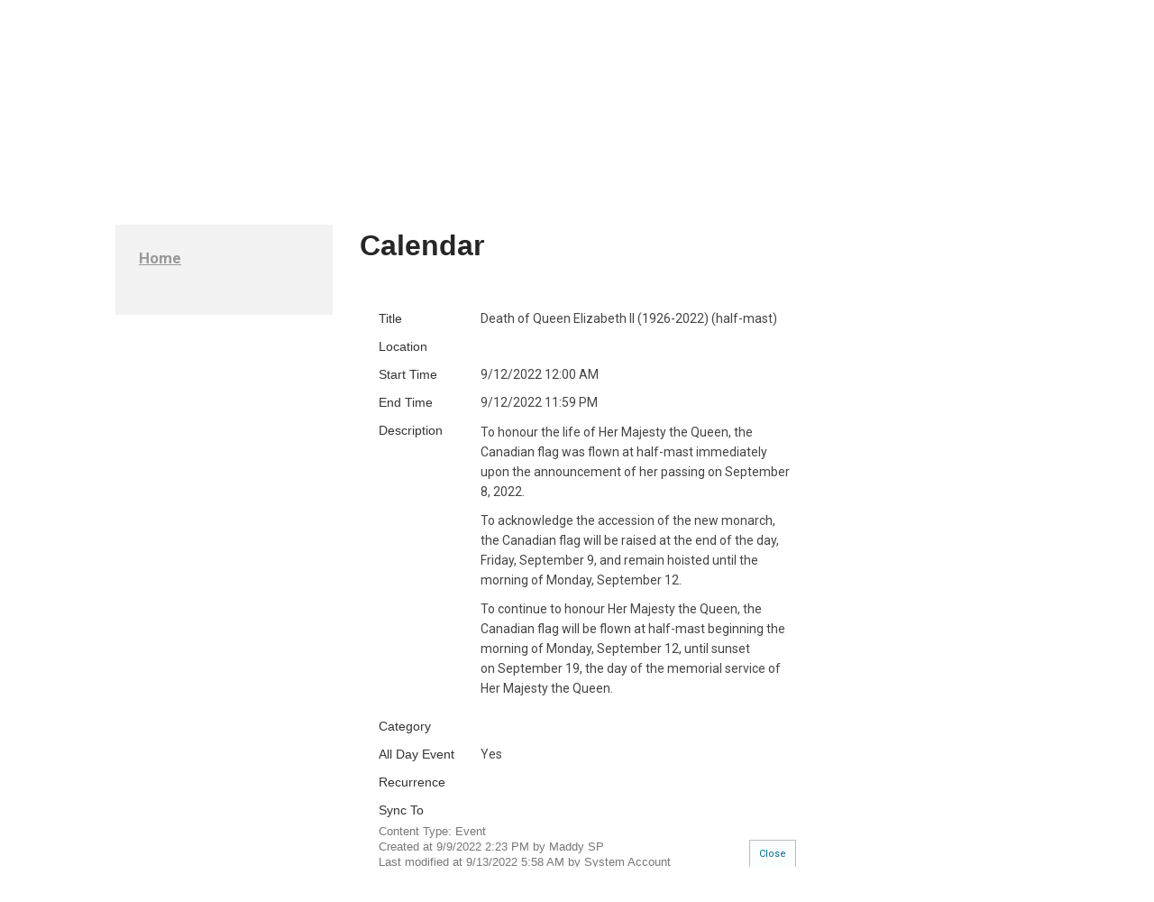

--- FILE ---
content_type: text/html; charset=utf-8
request_url: https://www.sd44.ca/Calendar/DispForm.aspx?id=1697&Source=https://www.sd44.ca/Calendar/calendar.aspx
body_size: 38401
content:


<!DOCTYPE HTML>

<html dir="ltr" lang="en-US">
    <head id="ctl00_Head">

<meta charset="utf-8" />
<meta http-equiv="X-UA-Compatible" content="IE=10" />
<meta name="viewport" content="width=device-width, initial-scale=1.0, maximum-scale=1.0">
<meta name="GENERATOR" content="Microsoft SharePoint" />
<meta http-equiv="Content-type" content="text/html; charset=utf-8" />
<meta http-equiv="Expires" content="0" />
<meta name="theme-color" content="#776441">





<meta property="og:image" content="https://www.sd44.ca/Style%20Library/Images/ogImage.png" />
<meta property="og:image" content="https://www.sd44.ca/_layouts/15/Images/Scholantis/Shared/Wave%206/ogImage.png" />




<link rel="shortcut icon" href="/_layouts/15/Images/Scholantis/Web/Wave 6/Icons/favicon.ico" type="image/vnd.microsoft.icon" id="favicon" />


<meta name="msapplication-TileImage" content="/_layouts/15/Images/Scholantis/Web/Wave 6/Icons/metro-tile.png" /><meta name="msapplication-TileColor" content="#990000" />


<link rel="apple-touch-icon-precomposed" href="/_layouts/15/Images/Scholantis/Web/Wave 6/Icons/apple-touch-icon.png" />


<script type="text/javascript">window.SL=window.SL||{};SL.Context=SL.Context||{};SL.Context.CorrelationId="2785eda1-ad3e-d0e8-8f6c-a2fdfe13b775";SL.Context.ScholantisVersion="6.4.0.127";SL.Context.UserName="";SL.Context.IsADFS=true;SL.Context.MaxFileSize=250;SL.Context.Emojis="[\"😃\",\"✔️\",\"❤️\",\"⭐\",\"🙌\",\"👍\"]";</script>





<script type="text/javascript">// <![CDATA[ 

var g_SPOffSwitches={};
// ]]>
</script>
<script type="text/javascript" src="/_layouts/15/1033/initstrings.js?rev=IsT9DKzRadquUK2U7yADNg%3D%3DTAG0"></script>
<script type="text/javascript" src="/_layouts/15/init.js?rev=7M051im2VZYuo3LYANMFNw%3D%3DTAG0"></script>
<script type="text/javascript" src="/_layouts/15/1033/strings.js?rev=SQ5LvE8Ql%2BdPzOdXUHU7Bg%3D%3DTAG0"></script>
<script type="text/javascript" src="/_layouts/15/theming.js?rev=SuLUbbwTXcxFWOWLFUsOkw%3D%3DTAG0"></script>
<script type="text/javascript" src="/_layouts/15/ie55up.js?rev=E%2FAJnr2CRSZ3k%2FxLv%2Bqurw%3D%3DTAG0"></script>
<script type="text/javascript" src="/ScriptResource.axd?d=d6pE3kUOAVXonA64gu-USVhiHO2LwiPf8TyMnCXdu6SaWf4uMNnAOnHEJpxVGapsi-oqjKJaVNNYK198Th5UD9_TeMquy3nN3Nnsl3uho8A1FeRcuznZoRVwqAnzvwNuE75Q0rAip75GQSdXhvKGckc0TsHzdyPktmNV6815r4F4_R5F9RJqiq4UAwb7qG6J0&amp;t=32e5dfca"></script>
<script type="text/javascript" src="/_layouts/15/blank.js?rev=u2TIeRLoD1hltvd38VWMSA%3D%3DTAG0"></script>
<script type="text/javascript" src="/ScriptResource.axd?d=rBMaHUky4b7gCCt086JocqwVxDKiKbPPj0z8rE7kDYM5QGcV5QX_rbZ85mTxsnDm5fTSDnEgxdc9fz47zLvY1KJ-T8eBC1lSu8b0bgvdoDJVP3ODIXrw_BPFCQPpnPHiEOjUZVEN9nFgG-ohPcLLfYeIbL4YnSgzE8qvF2I3o35XWrw_qG0-g8kx0fCGGlim0&amp;t=32e5dfca"></script>
<script type="text/javascript" src="/_layouts/15/sp.init.js?rev=m6TwNy21vIIhzFD8Z3ignw%3D%3DTAG0"></script>
<script type="text/javascript" src="/_layouts/15/clientrenderer.js?rev=8VLZy8XMyui3ihpX1NJoFQ%3D%3DTAG0"></script>
<script type="text/javascript" src="/_layouts/15/1033/srch.resources.js?rev=vZPcBJM2l80oZNzRUCRQ4g%3D%3DTAG0"></script>
<script type="text/javascript" src="/_layouts/15/search.clientcontrols.js?rev=UHo6iq4tKCasXiFC6DpY5A%3D%3DTAG0"></script>
<script type="text/javascript">RegisterSod("require.js", "\u002f_layouts\u002f15\u002frequire.js?rev=bv3fWJhk0uFGpVwBxnZKNQ\u00253D\u00253DTAG0");</script>
<script type="text/javascript">RegisterSod("sp.res.resx", "\u002f_layouts\u002f15\u002f1033\u002fsp.res.js?rev=FnWveYddVjlqQYS2ZBOOzA\u00253D\u00253DTAG0");</script>
<script type="text/javascript">RegisterSod("sp.runtime.js", "\u002f_layouts\u002f15\u002fsp.runtime.js?rev=xgQHsn1FsKBngYIk51bWIQ\u00253D\u00253DTAG0");RegisterSodDep("sp.runtime.js", "sp.res.resx");</script>
<script type="text/javascript">RegisterSod("sp.js", "\u002f_layouts\u002f15\u002fsp.js?rev=oiJteNzaQ8klkWPYVvSu\u00252BQ\u00253D\u00253DTAG0");RegisterSodDep("sp.js", "sp.runtime.js");RegisterSodDep("sp.js", "sp.ui.dialog.js");RegisterSodDep("sp.js", "sp.res.resx");</script>
<script type="text/javascript">RegisterSod("sp.ui.dialog.js", "\u002f_layouts\u002f15\u002fsp.ui.dialog.js?rev=M\u00252B9IwfmIAPa2xaLAAO9MVQ\u00253D\u00253DTAG0");RegisterSodDep("sp.ui.dialog.js", "sp.res.resx");</script>
<script type="text/javascript">RegisterSod("core.js", "\u002f_layouts\u002f15\u002fcore.js?rev=4hoPdZ7sKMJ2VcMHohg0sQ\u00253D\u00253DTAG0");</script>
<script type="text/javascript">RegisterSod("menu.js", "\u002f_layouts\u002f15\u002fmenu.js?rev=m0qWcCf\u00252BM13mCr83q77aAA\u00253D\u00253DTAG0");</script>
<script type="text/javascript">RegisterSod("mQuery.js", "\u002f_layouts\u002f15\u002fmquery.js?rev=j6z6zGMkc7SQymi6LH04Pg\u00253D\u00253DTAG0");</script>
<script type="text/javascript">RegisterSod("callout.js", "\u002f_layouts\u002f15\u002fcallout.js?rev=o\u00252FLnahtJs0rDtYqEk6G7iA\u00253D\u00253DTAG0");RegisterSodDep("callout.js", "mQuery.js");RegisterSodDep("callout.js", "core.js");</script>
<script type="text/javascript">RegisterSod("sp.core.js", "\u002f_layouts\u002f15\u002fsp.core.js?rev=\u00252BxaR9ZE\u00252FzgxsUaXsb2kAtQ\u00253D\u00253DTAG0");RegisterSodDep("sp.core.js", "core.js");</script>
<script type="text/javascript">RegisterSod("clienttemplates.js", "\u002f_layouts\u002f15\u002fclienttemplates.js?rev=LZwTkS\u00252BBTbNEMKc\u00252B\u00252Bsodag\u00253D\u00253DTAG0");</script>
<script type="text/javascript">RegisterSod("sharing.js", "\u002f_layouts\u002f15\u002fsharing.js?rev=hUXyTdE8XM7mhVtoXRshDg\u00253D\u00253DTAG0");RegisterSodDep("sharing.js", "mQuery.js");RegisterSodDep("sharing.js", "clienttemplates.js");RegisterSodDep("sharing.js", "core.js");</script>
<script type="text/javascript">RegisterSod("suitelinks.js", "\u002f_layouts\u002f15\u002fsuitelinks.js?rev=CE1xxq82scGzoUrhuMIaDg\u00253D\u00253DTAG0");RegisterSodDep("suitelinks.js", "core.js");</script>
<script type="text/javascript">RegisterSod("assetpickers.js", "\u002f_layouts\u002f15\u002fassetpickers.js?rev=D\u00252FFP\u00252BqdCRt4GeskIJTs1QQ\u00253D\u00253DTAG0");</script>
<script type="text/javascript">RegisterSod("sp.search.js", "\u002f_layouts\u002f15\u002fsp.search.js?rev=eMyDf7ZGV6rTjB2sDSdovA\u00253D\u00253DTAG0");RegisterSodDep("sp.search.js", "sp.runtime.js");</script>
<script type="text/javascript">RegisterSod("ajaxtoolkit.js", "\u002f_layouts\u002f15\u002fajaxtoolkit.js?rev=I3jVxnVkBqeUZ\u00252FWA\u00252BgwTLg\u00253D\u00253DTAG0");</script>
<script type="text/javascript">RegisterSod("userprofile", "\u002f_layouts\u002f15\u002fsp.userprofiles.js?rev=J0M1pzLkfDXcJflabMvTYA\u00253D\u00253DTAG0");RegisterSodDep("userprofile", "sp.runtime.js");</script>
<script type="text/javascript">RegisterSod("followingcommon.js", "\u002f_layouts\u002f15\u002ffollowingcommon.js?rev=cjAX4rdnBAcUWg6Xq5IAVQ\u00253D\u00253DTAG0");RegisterSodDep("followingcommon.js", "sp.js");RegisterSodDep("followingcommon.js", "userprofile");RegisterSodDep("followingcommon.js", "core.js");RegisterSodDep("followingcommon.js", "mQuery.js");</script>
<script type="text/javascript">RegisterSod("profilebrowserscriptres.resx", "\u002f_layouts\u002f15\u002f1033\u002fprofilebrowserscriptres.js?rev=qwf69WaVc1mYlJLXqmZmVA\u00253D\u00253DTAG0");</script>
<script type="text/javascript">RegisterSod("sp.ui.mysitecommon.js", "\u002f_layouts\u002f15\u002fsp.ui.mysitecommon.js?rev=A\u00252FdfJj5iYAD\u00252Bm9rYFWJfkQ\u00253D\u00253DTAG0");RegisterSodDep("sp.ui.mysitecommon.js", "sp.runtime.js");RegisterSodDep("sp.ui.mysitecommon.js", "userprofile");RegisterSodDep("sp.ui.mysitecommon.js", "profilebrowserscriptres.resx");</script>
<script type="text/javascript">RegisterSod("inplview", "\u002f_layouts\u002f15\u002finplview.js?rev=ZPF5pyZEU32c\u00252BygyZ5kPuw\u00253D\u00253DTAG0");RegisterSodDep("inplview", "core.js");RegisterSodDep("inplview", "clienttemplates.js");RegisterSodDep("inplview", "sp.js");</script>
<script type="text/javascript">RegisterSod("dragdrop.js", "\u002f_layouts\u002f15\u002fdragdrop.js?rev=jc2ScvupmlAxRSL67CKUTg\u00253D\u00253DTAG0");</script>
<script type="text/javascript">RegisterSod("quicklaunch.js", "\u002f_layouts\u002f15\u002fquicklaunch.js?rev=qmkbsKIgMoNMX\u00252FusNFND0A\u00253D\u00253DTAG0");RegisterSodDep("quicklaunch.js", "dragdrop.js");</script>
<script type="text/javascript">RegisterSod("cui.js", "\u002f_layouts\u002f15\u002fcui.js?rev=2pQBwpRbvMPNnIyEu4spaA\u00253D\u00253DTAG0");</script>
<script type="text/javascript">RegisterSod("ribbon", "\u002f_layouts\u002f15\u002fsp.ribbon.js?rev=4F032iqXA267DfUAfwwBGg\u00253D\u00253DTAG0");RegisterSodDep("ribbon", "core.js");RegisterSodDep("ribbon", "sp.core.js");RegisterSodDep("ribbon", "sp.js");RegisterSodDep("ribbon", "cui.js");RegisterSodDep("ribbon", "sp.res.resx");RegisterSodDep("ribbon", "sp.runtime.js");RegisterSodDep("ribbon", "inplview");</script>
<script type="text/javascript">RegisterSod("sp.ui.pub.ribbon.js", "\u002f_layouts\u002f15\u002fsp.ui.pub.ribbon.js?rev=1vuyES7W5kEA\u00252FQOGF2mBNA\u00253D\u00253DTAG0");</script>
<script type="text/javascript">RegisterSod("sp.publishing.resources.resx", "\u002f_layouts\u002f15\u002f1033\u002fsp.publishing.resources.js?rev=DMFFOgImevDyKrjkZ97j\u00252FA\u00253D\u00253DTAG0");</script>
<script type="text/javascript">RegisterSod("spellcheckentirepage.js", "\u002f_layouts\u002f15\u002fspellcheckentirepage.js?rev=MEB4YoGTr\u00252F1t6lCAq3RHIg\u00253D\u00253DTAG0");</script>
<script type="text/javascript">RegisterSod("ms.rte.js", "\u002f_layouts\u002f15\u002fms.rte.js?rev=oGBZb9Uv9xB1QUVLzmgNYQ\u00253D\u00253DTAG0");</script>
<script type="text/javascript">RegisterSod("sp.ui.rte.js", "\u002f_layouts\u002f15\u002fsp.ui.rte.js?rev=IcO1Uq8v8l\u00252BBzK1KStW89w\u00253D\u00253DTAG0");RegisterSodDep("sp.ui.rte.js", "sp.core.js");RegisterSodDep("sp.ui.rte.js", "sp.res.resx");RegisterSodDep("sp.ui.rte.js", "ms.rte.js");</script>
<script type="text/javascript">RegisterSod("sp.ui.spellcheck.js", "\u002f_layouts\u002f15\u002fsp.ui.spellcheck.js?rev=NNyJ4yVb84jaGIjhriN9Zg\u00253D\u00253DTAG0");</script>
<script type="text/javascript">RegisterSod("sp.documentmanagement.js", "\u002f_layouts\u002f15\u002fsp.documentmanagement.js?rev=SI\u00252FTGf\u00252FwliRCI3gLFsLdfg\u00253D\u00253DTAG0");</script>
<script type="text/javascript">RegisterSod("sp.ui.rte.publishing.js", "\u002f_layouts\u002f15\u002fsp.ui.rte.publishing.js?rev=ABjeTRiasrxHHwYN77gSSw\u00253D\u00253DTAG0");</script>






<link type="text/xml" rel="alternate" href="/_vti_bin/spsdisco.aspx" />
		
<!--[if IE 8]><script type="text/javascript" src="/_LAYOUTS/15/scholantis/scripts/libraries/selectivizr.min.js?sha1=65DE9F570BF7FDFF1B496CA80AB5FD90599D9E39"></script><![endif]-->
<!--[if lt IE 9]><script type="text/javascript" src="/_LAYOUTS/15/scholantis/scripts/libraries/html5shiv.min.js?sha1=3C9649A10A16AD02EC92F1C020C3F9D1A9E6A0E6"></script><![endif]-->

<script type="text/javascript" src="/_LAYOUTS/15/scholantis/scripts/yui.ashx?url=/_LAYOUTS/15/Scholantis/Scripts/Wave 6/shared.coreSyncLoad.js&sha1=1DC953D29F4E44540016EBEBAB69DD7704324B40"></script> 
<script type="text/javascript" src="/_LAYOUTS/15/scholantis/scripts/libraries/require.min.js?sha1=2A00A7289E8A93BB102CEC26005465521682B582"></script><script type="text/javascript">require.config({"paths":{"require":["//cdnjs.cloudflare.com/ajax/libs/require.js/2.3.1/require.min","/_LAYOUTS/15/scholantis/scripts/libraries/require.min.js?sha1=2A00A7289E8A93BB102CEC26005465521682B582"],"jquery":["//cdnjs.cloudflare.com/ajax/libs/jquery/1.11.0/jquery.min","/_LAYOUTS/15/scholantis/scripts/libraries/jquery/jquery.min.js?sha1=2439711705752FAC5DD1A6A8D6B1BE63FFCBC76D"],"flexslider":["//cdnjs.cloudflare.com/ajax/libs/flexslider/2.6.0/jquery.flexslider.min","/_LAYOUTS/15/scholantis/scripts/libraries/jquery/jquery.flexslider.min.js?sha1=55973533EB2F6C1E65FDFA5B9B1D447676511E85"],"datatables":["//cdnjs.cloudflare.com/ajax/libs/datatables/1.9.4/jquery.dataTables.min","/_LAYOUTS/15/scholantis/scripts/libraries/jquery/jquery.dataTables.min.js?sha1=7C0742CD992F6C1D8AA37FAB59A89C52B7DA9B7F"],"initialize":["/_LAYOUTS/15/scholantis/scripts/libraries/jquery/jquery.initialize.min.js?sha1=A29A3408CB8ABDE43D207968F750F60A964431F4"],"jqueryJson":["/_LAYOUTS/15/scholantis/scripts/libraries/jquery/jquery.json.min.js?sha1=4E87C12CA2324A181A60CA1BB0FEEB1EAFDD3770"],"lightbox":["//cdnjs.cloudflare.com/ajax/libs/lightbox2/2.8.2/js/lightbox.min","/_LAYOUTS/15/scholantis/scripts/libraries/jquery/lightbox.min.js?sha1=F6BEB851E9536C434119AB212C2587F6D1CFF4B8"],"masonry":["//cdnjs.cloudflare.com/ajax/libs/masonry/4.1.1/masonry.pkgd.min","/_LAYOUTS/15/scholantis/scripts/libraries/jquery/masonry.min.js?sha1=B9351BC2E0C093063ACCB7EFB50074645766E9B6"],"imagesloaded":["//cdnjs.cloudflare.com/ajax/libs/jquery.imagesloaded/4.1.1/imagesloaded.pkgd.min","/_LAYOUTS/15/scholantis/scripts/libraries/jquery/imagesloaded.min.js?sha1=6E0142088922F09B666D725D83F53258F60ACCE1"],"spservices":["/_LAYOUTS/15/scholantis/scripts/libraries/jquery/jquery.spservices.min.js?sha1=5710961EFDFC6BAD21780F952202778FBA6B0152"],"sortable":["/_LAYOUTS/15/scholantis/scripts/libraries/jquery/jquery.sortable.min.js?sha1=A4C1FB5EAED27098BD9C12183EBE7C39D6BB3D9A"],"jqueryUrl":["/_LAYOUTS/15/scholantis/scripts/libraries/jquery/jquery.url.min.js?sha1=B8667098DD882C92BF2C14DFE193B98D8CFD638F"],"magnificpopup":["//cdnjs.cloudflare.com/ajax/libs/magnific-popup.js/1.1.0/jquery.magnific-popup.min","/_LAYOUTS/15/scholantis/scripts/libraries/jquery/jquery.magnific-popup.min.js?sha1=F85BE68DAD2A9934783C2216BE858F04287DCEA9"],"jqueryOembed":["/_LAYOUTS/15/scholantis/scripts/libraries/jquery/jquery.oembed.min.js?sha1=C53E40AC64277882DC28187B4FA6FA497496DFB9"],"simpleWeather":["/_LAYOUTS/15/scholantis/scripts/libraries/jquery/jquery.simpleWeather.min.js?sha1=227BEAF91890B0320DF7D1BC08056E9B31366504"],"jqueryUi":["//ajax.aspnetcdn.com/ajax/jquery.ui/1.10.4/jquery-ui.min","/_LAYOUTS/15/scholantis/scripts/libraries/jquery/jquery-ui.min.js?sha1=38DC3E92BD017952684EAFFE4CB306F3CE4904AA"],"tinymce":["//cdnjs.cloudflare.com/ajax/libs/tinymce/4.5.3/tinymce.min","/_LAYOUTS/15/scholantis/scripts/libraries/tinymce.min.js?sha1=3CB8402224437649DBE5205DD82E9F603AD2FA1D"],"angular":["//cdnjs.cloudflare.com/ajax/libs/angular.js/1.5.7/angular.min","/_LAYOUTS/15/scholantis/scripts/libraries/angular/angular.min.js?sha1=941AF282E5B0867BCA10448B766F704C6FEE163B"],"ngNamespacer":["/_LAYOUTS/15/scholantis/scripts/libraries/angular/angular-namespacer.min.js?sha1=D0485925AE7C742AC66D65EB458B324D6AE45F8C"],"ngRoute":["//cdnjs.cloudflare.com/ajax/libs/angular.js/1.5.7/angular-route.min","/_LAYOUTS/15/scholantis/scripts/libraries/angular/angular-route.min.js?sha1=57B382406E92AA2F711E92DC1DDC405989DC91C1"],"ngResource":["//cdnjs.cloudflare.com/ajax/libs/angular.js/1.5.7/angular-resource.min","/_LAYOUTS/15/scholantis/scripts/libraries/angular/angular-resource.min.js?sha1=239589D2C68C916FA53E97607522D1DD10CABFA9"],"ngAnimate":["//cdnjs.cloudflare.com/ajax/libs/angular.js/1.5.7/angular-animate.min","/_LAYOUTS/15/scholantis/scripts/libraries/angular/angular-animate.min.js?sha1=E51DDFCCF3D7158D6C0DA0063705A8698E140BF4"],"ngFileUpload":["/_LAYOUTS/15/scholantis/scripts/libraries/angular/ng-file-upload.min.js?sha1=4455229F3276925B002D6C0DB3C1D840BECA11C0"],"ngDatePicker":["/_LAYOUTS/15/scholantis/scripts/libraries/angular/angular-date-picker-polyfill.min.js?sha1=9D385C9FBA618ADE84966A47CDA9628AB9366A9A"],"ngScrollGlue":["/_LAYOUTS/15/scholantis/scripts/libraries/angular/ng-scrollglue.min.js?sha1=DAD75E0CA6407C439501A716F1E2EF44C10A3122"],"ngAdal":["//secure.aadcdn.microsoftonline-p.com/lib/1.0.15/js/adal-angular.min","/_LAYOUTS/15/scholantis/scripts/libraries/angular/adal-angular.min.js?sha1=6DBB6FB38E996855FB63BE74CF6A30CF4ED86559"],"ngEllipsis":["/_LAYOUTS/15/scholantis/scripts/libraries/angular/angular-ellipsis.min.js?sha1=FB5AD28456C594723053C78100B8EBF2450FD2DF"],"html5shiv":["//cdnjs.cloudflare.com/ajax/libs/html5shiv/3.6.2/html5shiv-printshiv.min","/_LAYOUTS/15/scholantis/scripts/libraries/html5shiv.min.js?sha1=3C9649A10A16AD02EC92F1C020C3F9D1A9E6A0E6"],"selectivizr":["//cdnjs.cloudflare.com/ajax/libs/selectivizr/1.0.2/selectivizr-min","/_LAYOUTS/15/scholantis/scripts/libraries/selectivizr.min.js?sha1=65DE9F570BF7FDFF1B496CA80AB5FD90599D9E39"],"modernizr":["//ajax.aspnetcdn.com/ajax/modernizr/modernizr-2.8.3","/_LAYOUTS/15/scholantis/scripts/libraries/modernizr.js?sha1=E2EF99D3E4DCF31E34F3551F29BD6D78CB08BA37"],"piE_IE678":["/_LAYOUTS/15/scholantis/scripts/libraries/PIE_IE678.js?sha1=30B1156C09D6587F55177502FBC7474B4F7B44BA"],"piE_IE9":["/_LAYOUTS/15/scholantis/scripts/libraries/PIE_IE9.js?sha1=27AFB6B67F5359FDB9C32B924685E0DCD1540A80"],"raven":["//cdn.ravenjs.com/3.10.0/angular/raven.min","/_LAYOUTS/15/scholantis/scripts/libraries/raven.min.js?sha1=B79B42B581385549C2D7208A02784CE475C921BA"],"adal":["//secure.aadcdn.microsoftonline-p.com/lib/1.0.15/js/adal.min","/_LAYOUTS/15/scholantis/scripts/libraries/adal.min.js?sha1=1BC2153E7F55A48F4EDE9FD2AB6B4DCE9901372F"],"base64js":["/_LAYOUTS/15/scholantis/scripts/libraries/b64.min.js?sha1=0054FCDF51D4CA98CADF269AEF36D187B65ABD3E"],"moment":["//cdnjs.cloudflare.com/ajax/libs/moment.js/2.13.0/moment.min","/_LAYOUTS/15/scholantis/scripts/libraries/moment.min.js?sha1=05487A16A5D727B72B0595194EA1BD4A993C614B"],"mejs":["/_LAYOUTS/15/scholantis/scripts/libraries/mejs/mediaelement-and-player.min.js?sha1=7D51271CFA0654470D10DDDC8BC0560C0F854058"],"webaudiorecorder":["/_LAYOUTS/15/scholantis/scripts/libraries/web-audio-recorder/WebAudioRecorder.min.js?sha1=CC0D9EDFA07A92A48529F17D7FF2774F52602DB0"],"twemoji":["/_LAYOUTS/15/scholantis/scripts/libraries/twemoji.min.js?sha1=75CBC2BEB93CCE1AD0614D111AD5592962AB59C2"],"lodash":["/_LAYOUTS/15/scholantis/scripts/libraries/lodash.min.js?sha1=4609502A69A34799DAC1359866AC5E6A4170A5C5"],"rgbaster":["/_LAYOUTS/15/scholantis/scripts/libraries/rgbaster.min.js?sha1=ACDD97F8B8CB84289144732483942962B44511CE"],"html2canvas":["/_LAYOUTS/15/scholantis/scripts/libraries/html2canvas.min.js?sha1=6748F075DBE9F940EF3F7A58B74E3F28883909E5"],"prettify":["//cdnjs.cloudflare.com/ajax/libs/prettify/r298/run_prettify.min","/_LAYOUTS/15/scholantis/scripts/libraries/run_prettify.min.js?sha1=0808AAD0E260D94CE438755DD5588BB735AA3D28"],"bootstrap":["/_LAYOUTS/15/scholantis/scripts/libraries/bootstrap/bootstrap.min.js?sha1=7ABDF3D60ADAB756D9B8D84022E5C9A6B59877EE"],"facebookWidget":["//connect.facebook.net/en_US/sdk.js#xfbml=1&version=v4.0"],"twitterWidget":["//platform.twitter.com/widgets"],"instagramWidget":["//www.instagram.com/embed"],"commonCore":["/_LAYOUTS/15/scholantis/scripts/yui.ashx?url=/_LAYOUTS/15/scholantis/scripts/core/commonCore.js&sha1=025E5F2080ACAD1C7CA801F04A97B9ED38FB48A0"],"ng365":["/_LAYOUTS/15/scholantis/scripts/yui.ashx?url=/_LAYOUTS/15/scholantis/scripts/angular/365.js&sha1=805C0AD0EB52A0C2921E215A222D369D36833DE8"],"ngAzure":["/_LAYOUTS/15/scholantis/scripts/yui.ashx?url=/_LAYOUTS/15/scholantis/scripts/angular/azure.js&sha1=BDFB2EA2A5B259584CD8EDDE2B00573B0CE4119C"],"ngColor":["/_LAYOUTS/15/scholantis/scripts/yui.ashx?url=/_LAYOUTS/15/scholantis/scripts/angular/color.js&sha1=311315B21E3E63620C4E5FA11A7BC82D86F668AA"],"ngCore":["/_LAYOUTS/15/scholantis/scripts/yui.ashx?url=/_LAYOUTS/15/scholantis/scripts/angular/core.js&sha1=D7AC578871EF72C5464F52A32091F016D519EA10"],"ngFile":["/_LAYOUTS/15/scholantis/scripts/yui.ashx?url=/_LAYOUTS/15/scholantis/scripts/angular/file.js&sha1=4245DCFEA54DA7A5F20A7D61D72B69AF3076C665"],"ngGoogleApi":["/_LAYOUTS/15/scholantis/scripts/yui.ashx?url=/_LAYOUTS/15/scholantis/scripts/angular/googleApi.js&sha1=94BBF52E6610FC09202944D43141B07037A2877A"],"ngNotifications":["/_LAYOUTS/15/scholantis/scripts/yui.ashx?url=/_LAYOUTS/15/scholantis/scripts/angular/notifications.js&sha1=09A1D0711068EE541FA040EB8D9CDFEA6149C734"],"ngSpApi":["/_LAYOUTS/15/scholantis/scripts/yui.ashx?url=/_LAYOUTS/15/scholantis/scripts/angular/spApi.js&sha1=F31FD3A78DDDA6A56BF899C2B59C970510DB5657"],"ngWebConfig":["/_LAYOUTS/15/scholantis/scripts/yui.ashx?url=/_LAYOUTS/15/scholantis/scripts/angular/webConfig.js&sha1=4F675F364F27C7CACACACBD52CE8FBEA940332C5"],"ngWidgets":["/_LAYOUTS/15/scholantis/scripts/yui.ashx?url=/_LAYOUTS/15/scholantis/scripts/angular/widgets.js&sha1=38572B528436BD358B673CC21E7CC05903EAFCE8"],"respond":["/_LAYOUTS/15/scholantis/scripts/yui.ashx?url=/_LAYOUTS/15/Scholantis/Scripts/Wave 6/respond.js&sha1=79D2614B350D815009E0A8DF2368E310B930F5C3"],"sharedCore":["/_LAYOUTS/15/scholantis/scripts/yui.ashx?url=/_LAYOUTS/15/Scholantis/Scripts/Wave 6/shared.core.js&sha1=462C3C818C2FF3BB188980F25660D56D1EBDECA0"],"webCore":["/_LAYOUTS/15/scholantis/scripts/yui.ashx?url=/_LAYOUTS/15/Scholantis/Scripts/Wave 6/web.core.js&sha1=7AD654036EB38759CC368C2D58DA84FFA58457A9"],"webCustom":["/_LAYOUTS/15/scholantis/scripts/yui.ashx?url=/_LAYOUTS/15/Scholantis/Scripts/Wave 6/web.custom.js&sha1=D3046AB239BB19E1BEBE01C4B1F7E23A07EDE976"],"sharedColor":["/_LAYOUTS/15/scholantis/scripts/yui.ashx?url=/_LAYOUTS/15/Scholantis/Scripts/Wave 6/shared.color.js&sha1=49C9099612604AE4565D0FC5838F6B38C76C1021"],"feedback":["/_LAYOUTS/15/scholantis/scripts/yui.ashx?url=/_LAYOUTS/15/Scholantis/Scripts/Wave 6/shared.feedback.js&sha1=1BE2E8972F9BB479D13694A44EBBA04C976F8789"],"ngNotificationsApp":["/_LAYOUTS/15/scholantis/scripts/yui.ashx?url=/_LAYOUTS/15/Scholantis/sites/app/notifications/app.js&sha1=EAA46DF13C1C25630BA3C0FECB2B62989D3D87BB"],"ngNotificationDirective":["/_LAYOUTS/15/scholantis/scripts/yui.ashx?url=/_LAYOUTS/15/Scholantis/sites/app/notifications/notification/directive.js&sha1=AC1444A899F7FF9E7D282860CA0D7FC68BFE28F3"]},"shim":{"flexslider":{"deps":["jquery"]},"datatables":{"deps":["jquery"]},"initialize":{"deps":["jquery"]},"jqueryJson":{"deps":["jquery"]},"lightbox":{"deps":["jquery"]},"masonry":{"deps":["jquery"]},"imagesloaded":{"deps":["jquery"]},"spservices":{"deps":["jquery"]},"sortable":{"deps":["jquery"]},"jqueryUrl":{"deps":["jquery"]},"magnificpopup":{"deps":["jquery"],"exports":"magnificPopup"},"jqueryOembed":{"deps":["jquery"]},"simpleWeather":{"deps":["jquery"]},"jqueryUi":{"deps":["jquery"]},"tinymce":{"deps":["jquery"]},"angular":{"deps":["jquery"]},"ngNamespacer":{"deps":["angular"]},"ngRoute":{"deps":["angular"]},"ngResource":{"deps":["angular"]},"ngAnimate":{"deps":["angular"]},"ngFileUpload":{"deps":["angular"]},"ngDatePicker":{"deps":["angular","modernizr"]},"ngScrollGlue":{"deps":["angular"]},"ngAdal":{"deps":["angular","adal"]},"ngEllipsis":{"deps":["angular"]},"moment":{"exports":"moment"},"mejs":{"deps":["jquery","modernizr"]},"webCustom":{"deps":["webCore"]}}});</script>





<script type="text/javascript">
    require(['webCore', 'webCustom'], function () { });
    ExecuteOrDelayUntilScriptLoaded(function () { require(['ngWidgets'], function () { }); }, 'sp.ribbon.js'); 
</script>

<script type="text/javascript">function ProcessImn() { };function ProcessImnMarkers() { }</script>



<title>
	
	Calendar - Death of Queen Elizabeth II (1926-2022) (half-mast)...

				 - North Vancouver School District
            
</title><link id="CssRegistration1" rel="stylesheet" type="text/css" href="/_layouts/15/1033/styles/Themable/corev15.css?rev=UP2nlZLed9gOy%2BMP38oz0A%3D%3DTAG0"/>
<link id="CssLink-3830f2d5b87d4470bc3517b8034cd477" rel="stylesheet" type="text/css" href="/_layouts/15/1033/styles/forms.css?rev=gXx0JTKVrd9THgqk%2BlzssA%3D%3DTAG0"/>
<link id="CssLink-8f31b1eea1684483b1f6de202ecda1bf" rel="stylesheet" type="text/css" href="/_layouts/15/1033/styles/Themable/searchv15.css?rev=WCMg7sG%2FBs80Egs3hPhOhw%3D%3DTAG0"/>
<style id="SPThemeHideForms" type="text/css">body {opacity:0 !important}</style>
            <link rel="stylesheet" type="text/css" href="/_LAYOUTS/15/scholantis/styles/dotless.ashx?url=/_LAYOUTS/15/Scholantis/Styles/Wave 6/web.core.less&sha1=F37604E0FB098601080D6E97EC6722AE0305AE70&theme=web.District"></link>
            <!--[if IE]><link rel="stylesheet" type="text/css" href="/_LAYOUTS/15/scholantis/styles/dotless.ashx?url=/_LAYOUTS/15/Scholantis/Styles/Wave 6/web.ie.less&sha1=1126D005C927A556B7F5B50DA9781978F944DA5E&theme=web.District"></link><![endif]-->
        <link rel="preconnect" href="https://fonts.googleapis.com" /><link rel="preconnect" href="https://fonts.gstatic.com" crossorigin="" /><link href="https://fonts.googleapis.com/css2?family=Roboto+Slab:wght@100;200;300;400;500;600;700;800;900&amp;family=Roboto:ital,wght@0,100;0,300;0,400;0,500;0,700;0,900;1,100;1,300;1,400;1,500;1,700;1,900&amp;display=swap" rel="stylesheet" />
	
	
		
	
<link rel="canonical" href="https://www.sd44.ca:443/Calendar/1697_.000?id=1697&amp;Source=https://www.sd44.ca/Calendar/calendar.aspx" /></head>

    <body class="
     
    sl-Web
    
    sl-Anonymous
	sl-AnonymousSite
    sl-District
    sl-SiteTemplateScholantispublishing
    sl-Layout
    
    ">   

        <div class="sl-Tile">

            
            
            <div id="imgPrefetch" style="display:none">
<img src="/_layouts/15/Images/Scholantis/Web/Wave 6/Icons/favicon.ico?rev=43" />
<img src="/_layouts/images/loadingcirclests16.gif?rev=43" />
<img src="/_layouts/15/images/gears_anv4.gif?rev=43" />
<img src="/_layouts/15/images/spcommon.png?rev=43" />
</div>

            <form method="post" action="./DispForm.aspx?id=1697&amp;Source=https%3a%2f%2fwww.sd44.ca%2fCalendar%2fcalendar.aspx" onsubmit="javascript:return WebForm_OnSubmit();" id="aspnetForm" enctype="multipart/form-data">
<div class="aspNetHidden">
<input type="hidden" name="_wpcmWpid" id="_wpcmWpid" value="" />
<input type="hidden" name="wpcmVal" id="wpcmVal" value="" />
<input type="hidden" name="MSOWebPartPage_PostbackSource" id="MSOWebPartPage_PostbackSource" value="" />
<input type="hidden" name="MSOTlPn_SelectedWpId" id="MSOTlPn_SelectedWpId" value="" />
<input type="hidden" name="MSOTlPn_View" id="MSOTlPn_View" value="0" />
<input type="hidden" name="MSOTlPn_ShowSettings" id="MSOTlPn_ShowSettings" value="False" />
<input type="hidden" name="MSOGallery_SelectedLibrary" id="MSOGallery_SelectedLibrary" value="" />
<input type="hidden" name="MSOGallery_FilterString" id="MSOGallery_FilterString" value="" />
<input type="hidden" name="MSOTlPn_Button" id="MSOTlPn_Button" value="none" />
<input type="hidden" name="__EVENTTARGET" id="__EVENTTARGET" value="" />
<input type="hidden" name="__EVENTARGUMENT" id="__EVENTARGUMENT" value="" />
<input type="hidden" name="__REQUESTDIGEST" id="__REQUESTDIGEST" value="0x1A01DB3144C9B56FD879F757B1D1F1AB41931F18799B98BC553F1BB8EB08EA3E654C2FB36623B7448E07CCAC1B5BE243C9372D12D4E17209D9649835D35B514A,16 Jan 2026 09:31:52 -0000" />
<input type="hidden" name="MSOSPWebPartManager_DisplayModeName" id="MSOSPWebPartManager_DisplayModeName" value="Browse" />
<input type="hidden" name="MSOSPWebPartManager_ExitingDesignMode" id="MSOSPWebPartManager_ExitingDesignMode" value="false" />
<input type="hidden" name="MSOWebPartPage_Shared" id="MSOWebPartPage_Shared" value="" />
<input type="hidden" name="MSOLayout_LayoutChanges" id="MSOLayout_LayoutChanges" value="" />
<input type="hidden" name="MSOLayout_InDesignMode" id="MSOLayout_InDesignMode" value="" />
<input type="hidden" name="_wpSelected" id="_wpSelected" value="MSOZoneCell_WebPartWPQ1" />
<input type="hidden" name="_wzSelected" id="_wzSelected" value="" />
<input type="hidden" name="MSOSPWebPartManager_OldDisplayModeName" id="MSOSPWebPartManager_OldDisplayModeName" value="Browse" />
<input type="hidden" name="MSOSPWebPartManager_StartWebPartEditingName" id="MSOSPWebPartManager_StartWebPartEditingName" value="false" />
<input type="hidden" name="MSOSPWebPartManager_EndWebPartEditing" id="MSOSPWebPartManager_EndWebPartEditing" value="false" />
<input type="hidden" name="__LASTFOCUS" id="__LASTFOCUS" value="" />
<input type="hidden" name="__VIEWSTATE" id="__VIEWSTATE" value="/[base64]/[base64]/[base64]/Hyk/jjj/4/WKlKEUpMJEfJbE2/uD7h5DA==" />
</div>

<script type="text/javascript">
//<![CDATA[
var theForm = document.forms['aspnetForm'];
if (!theForm) {
    theForm = document.aspnetForm;
}
function __doPostBack(eventTarget, eventArgument) {
    if (!theForm.onsubmit || (theForm.onsubmit() != false)) {
        theForm.__EVENTTARGET.value = eventTarget;
        theForm.__EVENTARGUMENT.value = eventArgument;
        theForm.submit();
    }
}
//]]>
</script>


<script src="/WebResource.axd?d=CBm1izlFLBjBY_tkrPlKNvIlx81gwVc48qb2Ox8gYIsleaYmyXrOIdqRzyILgeOud1dWQaOnMx2oMsYAOlFU8B2CcovrnfgrnCeZNTNCaUg1&amp;t=638901519720898773" type="text/javascript"></script>


<script type="text/javascript">
//<![CDATA[
var MSOWebPartPageFormName = 'aspnetForm';
var g_presenceEnabled = false;
var g_wsaEnabled = false;

var g_correlationId = '2785eda1-ad3e-d0e8-8f6c-a2fdfe13b775';
var g_wsaQoSEnabled = false;
var g_wsaQoSDataPoints = [];
var g_wsaRUMEnabled = false;
var g_wsaLCID = 1033;
var g_wsaListTemplateId = 106;
var g_wsaSiteTemplateId = 'SCHOLANTISPUBLISHING#10';
var _spPageContextInfo={"webServerRelativeUrl":"/","webAbsoluteUrl":"https://www.sd44.ca","viewId":"","listId":"{df804815-dfd1-448a-a822-51ba5222196f}","listPermsMask":{"High":16,"Low":200801},"listUrl":"/Calendar","listTitle":"Calendar","listBaseTemplate":106,"viewOnlyExperienceEnabled":false,"blockDownloadsExperienceEnabled":false,"idleSessionSignOutEnabled":false,"cdnPrefix":"","siteAbsoluteUrl":"https://www.sd44.ca","siteId":"{323a3d2b-523b-4624-8d14-61be74914a48}","showNGSCDialogForSyncOnTS":false,"supportPoundStorePath":true,"supportPercentStorePath":true,"siteSubscriptionId":null,"CustomMarkupInCalculatedFieldDisabled":true,"AllowCustomMarkupInCalculatedField":false,"isSPO":false,"farmLabel":null,"serverRequestPath":"/Calendar/DispForm.aspx","layoutsUrl":"_layouts/15","webId":"{71120904-2482-470a-8ddb-a2f063371c43}","webTitle":"North Vancouver School District","webTemplate":"2010","webTemplateConfiguration":"SCHOLANTISPUBLISHING#10","webDescription":"","tenantAppVersion":"0","isAppWeb":false,"webLogoUrl":"_layouts/15/images/siteicon.png","webLanguage":1033,"currentLanguage":1033,"currentUICultureName":"en-US","currentCultureName":"en-US","currentCultureLCID":1033,"env":null,"nid":0,"fid":0,"serverTime":"2026-01-16T09:31:52.2017970Z","siteClientTag":"18$$16.0.10417.20075","crossDomainPhotosEnabled":false,"openInClient":false,"Has2019Era":true,"webUIVersion":15,"webPermMasks":{"High":16,"Low":200801},"pageListId":"{df804815-dfd1-448a-a822-51ba5222196f}","pageItemId":-1,"pagePermsMask":null,"pagePersonalizationScope":1,"userEmail":"","userId":0,"userLoginName":null,"userDisplayName":null,"isAnonymousUser":true,"isAnonymousGuestUser":false,"isEmailAuthenticationGuestUser":false,"isExternalGuestUser":false,"systemUserKey":null,"alertsEnabled":true,"siteServerRelativeUrl":"/","allowSilverlightPrompt":"True","themeCacheToken":"/::3:","themedCssFolderUrl":null,"themedImageFileNames":null,"modernThemingEnabled":true,"isSiteAdmin":false,"ExpFeatures":[480216468,1884350801,1158731092,62197791,538521105,335811073,4194306,34614301,268500996,-1946025984,28445328,-2147475455,134291456,65536,288,950272,1282,808326148,134217873,0,0,-1073217536,545285252,18350656,-467402752,6291457,-2147483644,1074794496,-1728053184,1845537108,622628,4102,0,0,0,0,0,0,0,0,0,0,0,0,0,0,0],"killSwitches":{},"InternalValidAuthorities":["www.sd44.ca","www.sd44.ca","my44.sd44.ca","my44-iwa.sd44.ca","www3.artists4kids.com"],"CorrelationId":"2785eda1-ad3e-d0e8-8f6c-a2fdfe13b775","hasManageWebPermissions":false,"isNoScriptEnabled":false,"groupId":null,"groupHasHomepage":true,"groupHasQuickLaunchConversationsLink":false,"departmentId":null,"hubSiteId":null,"hasPendingWebTemplateExtension":false,"isHubSite":false,"isWebWelcomePage":false,"siteClassification":"","hideSyncButtonOnODB":false,"showNGSCDialogForSyncOnODB":false,"sitePagesEnabled":false,"sitePagesFeatureVersion":0,"DesignPackageId":"00000000-0000-0000-0000-000000000000","groupType":null,"groupColor":"#188387","siteColor":"#188387","headerEmphasis":0,"navigationInfo":null,"guestsEnabled":false,"MenuData":{"SignInUrl":"/_layouts/15/Authenticate.aspx?Source=%2FCalendar%2FDispForm%2Easpx%3Fid%3D1697%26Source%3Dhttps%253A%252F%252Fwww%252Esd44%252Eca%252FCalendar%252Fcalendar%252Easpx"},"RecycleBinItemCount":-1,"PublishingFeatureOn":true,"PreviewFeaturesEnabled":false,"disableAppViews":false,"disableFlows":false,"serverRedirectedUrl":null,"formDigestValue":"0x1A01DB3144C9B56FD879F757B1D1F1AB41931F18799B98BC553F1BB8EB08EA3E654C2FB36623B7448E07CCAC1B5BE243C9372D12D4E17209D9649835D35B514A,16 Jan 2026 09:31:52 -0000","maximumFileSize":250,"formDigestTimeoutSeconds":1800,"canUserCreateMicrosoftForm":false,"canUserCreateVisioDrawing":true,"readOnlyState":null,"isTenantDevSite":false,"preferUserTimeZone":false,"userTimeZoneData":null,"userTime24":false,"userFirstDayOfWeek":null,"webTimeZoneData":null,"webTime24":false,"webFirstDayOfWeek":null,"isSelfServiceSiteCreationEnabled":null,"alternateWebAppHost":"","aadTenantId":"","aadUserId":"","aadInstanceUrl":"","msGraphEndpointUrl":"https://","allowInfectedDownload":true};_spPageContextInfo.updateFormDigestPageLoaded=new Date();_spPageContextInfo.clientServerTimeDelta=new Date(_spPageContextInfo.serverTime)-new Date();if(typeof(define)=='function'){define('SPPageContextInfo',[],function(){return _spPageContextInfo;});}var L_Menu_BaseUrl="";
var L_Menu_LCID="1033";
var L_Menu_SiteTheme="null";

function _spNavigateHierarchy(nodeDiv, dataSourceId, dataPath, url, listInContext, type) {

    CoreInvoke('ProcessDefaultNavigateHierarchy', nodeDiv, dataSourceId, dataPath, url, listInContext, type, document.forms.aspnetForm, "", "\u002fCalendar\u002fDispForm.aspx");

}
Flighting.ExpFeatures = [480216468,1884350801,1158731092,62197791,538521105,335811073,4194306,34614301,268500996,-1946025984,28445328,-2147475455,134291456,65536,288,950272,1282,808326148,134217873,0,0,-1073217536,545285252,18350656,-467402752,6291457,-2147483644,1074794496,-1728053184,1845537108,622628,4102,0,0,0,0,0,0,0,0,0,0,0,0,0,0,0]; (function()
{
    if(typeof(window.SP) == "undefined") window.SP = {};
    if(typeof(window.SP.YammerSwitch) == "undefined") window.SP.YammerSwitch = {};

    var ysObj = window.SP.YammerSwitch;
    ysObj.IsEnabled = false;
    ysObj.TargetYammerHostName = "www.yammer.com";
} )(); var _spWebPartComponents = new Object();//]]>
</script>

<script src="/_layouts/15/blank.js?rev=u2TIeRLoD1hltvd38VWMSA%3D%3DTAG0" type="text/javascript"></script>
<script type="text/javascript">
//<![CDATA[
var spellcheck = {"defaultLanguage":1033,"languages":[{"lcid":5121,"name":"Arabic - Algeria"},{"lcid":15361,"name":"Arabic - Bahrain"},{"lcid":3073,"name":"Arabic - Egypt"},{"lcid":2049,"name":"Arabic - Iraq"},{"lcid":11265,"name":"Arabic - Jordan"},{"lcid":13313,"name":"Arabic - Kuwait"},{"lcid":12289,"name":"Arabic - Lebanon"},{"lcid":4097,"name":"Arabic - Libya"},{"lcid":6145,"name":"Arabic - Morocco"},{"lcid":8193,"name":"Arabic - Oman"},{"lcid":16385,"name":"Arabic - Qatar"},{"lcid":1025,"name":"Arabic - Saudi Arabia"},{"lcid":10241,"name":"Arabic - Syria"},{"lcid":7169,"name":"Arabic - Tunisia"},{"lcid":14337,"name":"Arabic - U.A.E."},{"lcid":9217,"name":"Arabic - Yemen"},{"lcid":3081,"name":"English - Australia"},{"lcid":10249,"name":"English - Belize"},{"lcid":4105,"name":"English - Canada"},{"lcid":9225,"name":"English - Caribbean"},{"lcid":15369,"name":"English - Hong Kong SAR"},{"lcid":16393,"name":"English - India"},{"lcid":14345,"name":"English - Indonesia"},{"lcid":6153,"name":"English - Ireland"},{"lcid":8201,"name":"English - Jamaica"},{"lcid":17417,"name":"English - Malaysia"},{"lcid":5129,"name":"English - New Zealand"},{"lcid":13321,"name":"English - Philippines"},{"lcid":18441,"name":"English - Singapore"},{"lcid":7177,"name":"English - South Africa"},{"lcid":11273,"name":"English - Trinidad and Tobago"},{"lcid":2057,"name":"English - United Kingdom"},{"lcid":1033,"name":"English - United States"},{"lcid":12297,"name":"English - Zimbabwe"},{"lcid":2060,"name":"French - Belgium"},{"lcid":11276,"name":"French - Cameroon"},{"lcid":3084,"name":"French - Canada"},{"lcid":9228,"name":"French - Congo (DRC)"},{"lcid":12300,"name":"French - Cote d'Ivoire"},{"lcid":1036,"name":"French - France"},{"lcid":15372,"name":"French - Haiti"},{"lcid":5132,"name":"French - Luxembourg"},{"lcid":13324,"name":"French - Mali"},{"lcid":6156,"name":"French - Monaco"},{"lcid":14348,"name":"French - Moroco"},{"lcid":8204,"name":"French - Reunion"},{"lcid":10252,"name":"French - Senegal"},{"lcid":4108,"name":"French - Switzerland"},{"lcid":7180,"name":"French - West Indies"},{"lcid":3079,"name":"German - Austria"},{"lcid":1031,"name":"German - Germany"},{"lcid":5127,"name":"German - Liechtenstein"},{"lcid":4103,"name":"German - Luxembourg"},{"lcid":2055,"name":"German - Switzerland"},{"lcid":1049,"name":"Russian"},{"lcid":2073,"name":"Russian - Moldova"},{"lcid":11274,"name":"Spanish - Argentina"},{"lcid":16394,"name":"Spanish - Bolivia"},{"lcid":13322,"name":"Spanish - Chile"},{"lcid":9226,"name":"Spanish - Colombia"},{"lcid":5130,"name":"Spanish - Costa Rica"},{"lcid":7178,"name":"Spanish - Dominican Republic"},{"lcid":12298,"name":"Spanish - Ecuador"},{"lcid":17418,"name":"Spanish - El Salvador"},{"lcid":4106,"name":"Spanish - Guatemala"},{"lcid":18442,"name":"Spanish - Honduras"},{"lcid":2058,"name":"Spanish - Mexico"},{"lcid":19466,"name":"Spanish - Nicaragua"},{"lcid":6154,"name":"Spanish - Panama"},{"lcid":15370,"name":"Spanish - Paraguay"},{"lcid":10250,"name":"Spanish - Peru"},{"lcid":20490,"name":"Spanish - Puerto Rico"},{"lcid":3082,"name":"Spanish - Spain (Modern Sort)"},{"lcid":1034,"name":"Spanish - Spain (Traditional Sort)"},{"lcid":21514,"name":"Spanish - United States"},{"lcid":14346,"name":"Spanish - Uruguay"},{"lcid":8202,"name":"Spanish - Venezuela"}],"siteUrl":"https:\/\/www.sd44.ca\/"};(function(){

        if (typeof(_spBodyOnLoadFunctions) === 'undefined' || _spBodyOnLoadFunctions === null) {
            return;
        }
        _spBodyOnLoadFunctions.push(function() {
            SP.SOD.executeFunc('core.js', 'FollowingDocument', function() { FollowingDocument(); });
        });
    })();(function(){

        if (typeof(_spBodyOnLoadFunctions) === 'undefined' || _spBodyOnLoadFunctions === null) {
            return;
        }
        _spBodyOnLoadFunctions.push(function() {
            SP.SOD.executeFunc('core.js', 'FollowingCallout', function() { FollowingCallout(); });
        });
    })();var _spRegionalSettings={adjustHijriDays:0,calendarType:1,firstDayOfWeek:0,firstWeekOfYear:0,localeId:1033,currentDateInLocalCalendar: new Date(2026, 0, 16),showWeeks:0,timeZone:'-08:00:00.0006711',timeZoneInHours:-8,workDayEnd:1020,workDayStart:480,workDays:'0111110',time24:0};Sys.CultureInfo.CurrentCulture = (function(a){return new Sys.CultureInfo(a.name,a.numberFormat,a.dateTimeFormat)})({"dateTimeFormat":{"AMDesignator":"AM","AbbreviatedDayNames":["S","M","T","W","T","F","S"],"AbbreviatedLeapMonthNames":null,"AbbreviatedMonthGenitiveNames":["Jan","Feb","Mar","Apr","May","Jun","Jul","Aug","Sep","Oct","Nov","Dec",""],"AbbreviatedMonthNames":["Jan","Feb","Mar","Apr","May","Jun","Jul","Aug","Sep","Oct","Nov","Dec",""],"Calendar":{"AlgorithmType":1,"CalendarType":1,"Eras":[1],"IsReadOnly":false,"MaxSupportedDateTime":"\/Date(253402300799999)\/","MinSupportedDateTime":"\/Date(-62135596800000)\/","TwoDigitYearMax":2029},"CalendarWeekRule":0,"DateSeparator":"\/","DayNames":["Sunday","Monday","Tuesday","Wednesday","Thursday","Friday","Saturday"],"FirstDayOfWeek":0,"FullDateTimePattern":"dddd, MMMM d, yyyy h:mm:ss tt","IsReadOnly":true,"LeapMonthNames":null,"LongDatePattern":"dddd, MMMM d, yyyy","LongTimePattern":"h:mm:ss tt","MonthDayPattern":"MMMM d","MonthGenitiveNames":["January","February","March","April","May","June","July","August","September","October","November","December",""],"MonthNames":["January","February","March","April","May","June","July","August","September","October","November","December",""],"NativeCalendarName":"Gregorian Calendar","PMDesignator":"PM","RFC1123Pattern":"ddd, dd MMM yyyy HH':'mm':'ss 'GMT'","ShortDatePattern":"M\/d\/yyyy","ShortTimePattern":"h:mm tt","ShortestDayNames":["S","M","T","W","T","F","S"],"SortableDateTimePattern":"yyyy'-'MM'-'dd'T'HH':'mm':'ss","TimeSeparator":":","UniversalSortableDateTimePattern":"yyyy'-'MM'-'dd HH':'mm':'ss'Z'","YearMonthPattern":"MMMM yyyy","eras":[1,"A.D.","AD",0]},"name":"en-US","numberFormat":{"CurrencyDecimalDigits":2,"CurrencyDecimalSeparator":".","CurrencyGroupSeparator":",","CurrencyGroupSizes":[3],"CurrencyNegativePattern":0,"CurrencyPositivePattern":0,"CurrencySymbol":"$","DigitSubstitution":1,"IsReadOnly":true,"NaNSymbol":"NaN","NativeDigits":["0","1","2","3","4","5","6","7","8","9"],"NegativeInfinitySymbol":"-∞","NegativeSign":"-","NumberDecimalDigits":2,"NumberDecimalSeparator":".","NumberGroupSeparator":",","NumberGroupSizes":[3],"NumberNegativePattern":1,"PerMilleSymbol":"‰","PercentDecimalDigits":2,"PercentDecimalSeparator":".","PercentGroupSeparator":",","PercentGroupSizes":[3],"PercentNegativePattern":1,"PercentPositivePattern":1,"PercentSymbol":"%","PositiveInfinitySymbol":"∞","PositiveSign":"+"}});if (typeof(DeferWebFormInitCallback) == 'function') DeferWebFormInitCallback();window.SPThemeUtils && SPThemeUtils.RegisterCssReferences([{"Url":"\u002f_layouts\u002f15\u002f1033\u002fstyles\u002fThemable\u002fcorev15.css?rev=UP2nlZLed9gOy\u00252BMP38oz0A\u00253D\u00253DTAG0","OriginalUrl":"\u002f_layouts\u002f15\u002f1033\u002fstyles\u002fThemable\u002fcorev15.css?rev=UP2nlZLed9gOy\u00252BMP38oz0A\u00253D\u00253DTAG0","Id":"CssRegistration1","ConditionalExpression":"","After":"","RevealToNonIE":"false"},{"Url":"\u002f_layouts\u002f15\u002f1033\u002fstyles\u002fforms.css?rev=gXx0JTKVrd9THgqk\u00252BlzssA\u00253D\u00253DTAG0","OriginalUrl":"\u002f_layouts\u002f15\u002f1033\u002fstyles\u002fforms.css?rev=gXx0JTKVrd9THgqk\u00252BlzssA\u00253D\u00253DTAG0","Id":"CssLink-3830f2d5b87d4470bc3517b8034cd477","ConditionalExpression":"","After":"","RevealToNonIE":"false"},{"Url":"\u002f_layouts\u002f15\u002f1033\u002fstyles\u002fThemable\u002fsearchv15.css?rev=WCMg7sG\u00252FBs80Egs3hPhOhw\u00253D\u00253DTAG0","OriginalUrl":"\u002f_layouts\u002f15\u002f1033\u002fstyles\u002fThemable\u002fsearchv15.css?rev=WCMg7sG\u00252FBs80Egs3hPhOhw\u00253D\u00253DTAG0","Id":"CssLink-8f31b1eea1684483b1f6de202ecda1bf","ConditionalExpression":"","After":"","RevealToNonIE":"false"}]);
//]]>
</script>

<script src="/WebResource.axd?d=DdEOqjleFc1aR3n48lzzF1lBOKo8XgiLM9PHdvExkNwvtxRbRhNOFfC__f07_wjmoKCbW4h5jiF2OqJvnL2qHv8RNJ8qCL32CROtSD9woho1&amp;t=638901519720898773" type="text/javascript"></script>
<script type="text/javascript">
//<![CDATA[
function WebForm_OnSubmit() {
UpdateFormDigest('\u002f', 1440000);if (typeof(_spFormOnSubmitWrapper) != 'undefined') {return _spFormOnSubmitWrapper();} else {return true;};
return true;
}
//]]>
</script>

<div class="aspNetHidden">

	<input type="hidden" name="__VIEWSTATEGENERATOR" id="__VIEWSTATEGENERATOR" value="831455EE" />
	<input type="hidden" name="__EVENTVALIDATION" id="__EVENTVALIDATION" value="/wEdAAXoG+yZLKyZQOjyAT3f1C3Cd10RFAdryhi2eUqh7DM1XQ5m6VJx1GGp1parOWEEjrrmMnqYwOalwTqmoU0RLa6Yua+BTTnwU2Qo9t8TcPClNda6Z0W++5pKkMu0D06raqFGtZpu+8FQ/XJe4lJHyvkL" />
</div>

                
                <script type="text/javascript"> var submitHook = function () { return false; }; theForm._spOldSubmit = theForm.submit; theForm.submit = function () { if (!submitHook()) { this._spOldSubmit(); } }; </script>

                
				
               
                
                <script type="text/javascript">
//<![CDATA[
Sys.WebForms.PageRequestManager._initialize('ctl00$ScriptManager', 'aspnetForm', [], [], [], 90, 'ctl00');
//]]>
</script>


                
                <span></span>






				
					<span id="ctl00_SPNavigation_ctl00_publishingRibbon"></span>

				

                
                <div id="s4-workspace">
                    <div id="s4-bodyContainer">
                        
                        <header id="s4-titlerow" class="sl-Header ms-dialogHidden">
                            

                            
                            <div class="sl-LogoContainer">
                                
                                <div id ="slLogo">
							        <a id="ctl00_SPLinkButton" title="Back to Home" class="sl-CollectionLink" href="/">
								        
									        <img src="/Style Library/Images/LogoHeader.png" alt="Logo" style="" class=""></img>
								        
							        </a>
                                </div>

                                      
                                    <div id="slLogoDesktop">
										<a id="ctl00_SPLinkButton2" title="Back to Home" class="sl-CollectionLink" href="/">
										   <img src="/Style Library/Images/LogoHeaderDesktop.png" alt="Logo" style="">
										</a>                                      
                                    </div>
                                
								

                                
                                    <div class="sl-SiteTitle">
                                        <div class="sl-SiteName">
										    North Vancouver School District
                                        </div>
                                        <div class="sl-SiteTagLine">
                                            the natural place to learn<span class="copyright">©</span>
                                        </div>
                                        <div class="sl-SiteDistrictName">
                                            
                                        </div>
                                    </div>
                                						
							
                            </div>
                            
                            <a class="sl-TopNavMenuIcon"></a>

                            
                            <div class="sl-HeaderUtilities">
                                <div class="sl-UtilityLinksDropDown">
                                    <a href='/parents' class="sl-utilityReg">Parents</a><a href='https://login.microsoftonline.com/login.srf?wa=wsignin1.0&whr=sd44.ca&wreply=https%3A%2F%2Foutlook.office365.com%2Fowa' class="sl-utilityMail">Mail</a><a href='https://my44.sd44.ca/my/' class="sl-utilityPortal">Portal</a><a href='https://www.sd44.ca/District/CareerOpportunities/Pages/default.aspx' class="sl-utilityReg">Careers</a>
							        
                                            <a class="sl-SignIn" href="https://www.sd44.ca/_LAYOUTS/15/Authenticate.aspx?Source=https%3A%2F%2Fwww%2Esd44%2Eca%2FCalendar%2FDispForm%2Easpx%3Fid%3D1697%26Source%3Dhttps%3A%2F%2Fwww%2Esd44%2Eca%2FCalendar%2Fcalendar%2Easpx%26login%3D241627432">Sign In</a>
                                                                        
                                </div> 
                            </div>

                            <div class="sl-TopNavSearchIconContainer">                                
                                <a class="sl-TopNavSearchIcon"></a>
                                                                            
                                <div class="sl-TopNavSearch sl-Search ms-dialogHidden">                   
								    
									    
										    
											    <div class="ms-webpart-chrome ms-webpart-chrome-fullWidth ">
	<div WebPartID="00000000-0000-0000-0000-000000000000" HasPers="true" id="WebPartWPQ2" width="100%" class="ms-WPBody noindex " OnlyForMePart="true" allowDelete="false" style="" ><div componentid="ctl00_ContentPlaceHolder1_ContentPlaceHolder2_SearchBoxScriptWebPart1_csr" id="ctl00_ContentPlaceHolder1_ContentPlaceHolder2_SearchBoxScriptWebPart1_csr"></div><noscript><div id="ctl00_ContentPlaceHolder1_ContentPlaceHolder2_SearchBoxScriptWebPart1_noscript">It looks like your browser does not have JavaScript enabled. Please turn on JavaScript and try again.</div></noscript><div id="ctl00_ContentPlaceHolder1_ContentPlaceHolder2_SearchBoxScriptWebPart1">

	</div><div class="ms-clear"></div></div>
</div>
										    
									    
								                                    
                                </div>
							    
                            </div>

                            <nav id="topnavbar" class="sl-TopNav ms-dialogHidden">  
                                                            
								
									<div id="zz1_TopNavigationMenu" class=" noindex ms-core-listMenu-horizontalBox">
	<ul id="zz2_RootAspMenu" class="root ms-core-listMenu-root static">
		<li class="static selected"><a class="static selected menu-item ms-core-listMenu-item ms-displayInline ms-core-listMenu-selected ms-navedit-linkNode" href="/Pages/default.aspx" accesskey="1"><span class="additional-background ms-navedit-flyoutArrow"><span class="menu-item-text">Home</span><span class="ms-hidden">Currently selected</span></span></a></li><li class="static"><a class="static menu-item ms-core-listMenu-item ms-displayInline ms-navedit-linkNode" title="School Sites &amp; Contacts" href="/Schools/Pages/default.aspx"><span class="additional-background ms-navedit-flyoutArrow"><span class="menu-item-text">Schools</span></span></a><ul class="static">
			<li class="static"><a class="static menu-item ms-core-listMenu-item ms-displayInline ms-navedit-linkNode" href="/Schools/Pages/Default.aspx"><span class="additional-background ms-navedit-flyoutArrow"><span class="menu-item-text">Our Schools</span></span></a></li><li class="static"><a class="static menu-item ms-core-listMenu-item ms-displayInline new-window ms-navedit-linkNode" href="/school/onlinelearning/Pages/default.aspx" target="_blank"><span class="additional-background ms-navedit-flyoutArrow"><span class="menu-item-text">North Vancouver Online Learning</span></span></a></li><li class="static"><a class="static menu-item ms-core-listMenu-item ms-displayInline new-window ms-navedit-linkNode" href="/school/summer/Pages/default.aspx" target="_blank"><span class="additional-background ms-navedit-flyoutArrow"><span class="menu-item-text">Summer Learning</span></span></a></li><li class="static"><a class="static menu-item ms-core-listMenu-item ms-displayInline ms-navedit-linkNode" href="/Schools/DistrictMap/Pages/default.aspx"><span class="additional-background ms-navedit-flyoutArrow"><span class="menu-item-text">District Map</span></span></a><ul class="static">
				<li class="static"><a class="static menu-item ms-core-listMenu-item ms-displayInline ms-navedit-linkNode" href="/Schools/DistrictMap/catchment-reviews/Pages/default.aspx"><span class="additional-background ms-navedit-flyoutArrow"><span class="menu-item-text">Catchment Reviews</span></span></a></li>
			</ul></li><li class="static"><a class="static menu-item ms-core-listMenu-item ms-displayInline ms-navedit-linkNode" href="/Schools/Families of Schools/Pages/default.aspx"><span class="additional-background ms-navedit-flyoutArrow"><span class="menu-item-text">Families of Schools (feeder schools)</span></span></a></li><li class="static"><a class="static menu-item ms-core-listMenu-item ms-displayInline ms-navedit-linkNode" href="/Schools/SchoolLocator/Pages/default.aspx"><span class="additional-background ms-navedit-flyoutArrow"><span class="menu-item-text">School Locator</span></span></a></li><li class="static"><a class="static menu-item ms-core-listMenu-item ms-displayInline ms-navedit-linkNode" href="/Schools/Pages/School-Plans.aspx"><span class="additional-background ms-navedit-flyoutArrow"><span class="menu-item-text">School Plans</span></span></a></li><li class="static"><a class="static menu-item ms-core-listMenu-item ms-displayInline ms-navedit-linkNode" href="/Schools/RecordsRequests/Pages/default.aspx"><span class="additional-background ms-navedit-flyoutArrow"><span class="menu-item-text">Request for School Records</span></span></a></li>
		</ul></li><li class="static"><a class="static menu-item ms-core-listMenu-item ms-displayInline ms-navedit-linkNode" href="/ProgramsServices/Pages/default.aspx"><span class="additional-background ms-navedit-flyoutArrow"><span class="menu-item-text">Programs & Services</span></span></a><ul class="static">
			<li class="static"><a class="static menu-item ms-core-listMenu-item ms-displayInline ms-navedit-linkNode" href="/ProgramsServices/Academies/Pages/default.aspx"><span class="additional-background ms-navedit-flyoutArrow"><span class="menu-item-text">Academies</span></span></a><ul class="static">
				<li class="static"><a class="static menu-item ms-core-listMenu-item ms-displayInline ms-navedit-linkNode" title="If you are interested in an academy program, please review the information on this page." href="/ProgramsServices/Academies/faq/Pages/default.aspx"><span class="additional-background ms-navedit-flyoutArrow"><span class="menu-item-text">Getting Started</span></span></a></li><li class="static"><a class="static menu-item ms-core-listMenu-item ms-displayInline ms-navedit-linkNode" href="/ProgramsServices/Academies/Schedule/Pages/default.aspx"><span class="additional-background ms-navedit-flyoutArrow"><span class="menu-item-text">Schedule 2025/2026</span></span></a></li><li class="static"><a class="static menu-item ms-core-listMenu-item ms-displayInline ms-navedit-linkNode" href="/ProgramsServices/Academies/applicationswithdrawals/Pages/default.aspx"><span class="additional-background ms-navedit-flyoutArrow"><span class="menu-item-text">Applications and Withdrawals</span></span></a></li>
			</ul></li><li class="static"><a class="static menu-item ms-core-listMenu-item ms-displayInline ms-navedit-linkNode" href="/ProgramsServices/AdvancedPlacement/Pages/default.aspx"><span class="additional-background ms-navedit-flyoutArrow"><span class="menu-item-text">Advanced Placement</span></span></a></li><li class="static"><a class="static menu-item ms-core-listMenu-item ms-displayInline ms-navedit-linkNode" href="/ProgramsServices/Alternate/Pages/default.aspx"><span class="additional-background ms-navedit-flyoutArrow"><span class="menu-item-text">Alternate Education</span></span></a></li><li class="static"><a class="static menu-item ms-core-listMenu-item ms-displayInline new-window ms-navedit-linkNode" href="/school/artistsforkids/Pages/default.aspx" target="_blank"><span class="additional-background ms-navedit-flyoutArrow"><span class="menu-item-text">Artists for Kids </span></span></a></li><li class="static"><a class="static menu-item ms-core-listMenu-item ms-displayInline ms-navedit-linkNode" href="/ProgramsServices/ArtsEducation/Pages/default.aspx"><span class="additional-background ms-navedit-flyoutArrow"><span class="menu-item-text">Arts Education</span></span></a><ul class="static">
				<li class="static"><a class="static menu-item ms-core-listMenu-item ms-displayInline ms-navedit-linkNode" href="/ProgramsServices/ArtsEducation/about/Pages/default.aspx"><span class="additional-background ms-navedit-flyoutArrow"><span class="menu-item-text">About</span></span></a></li><li class="static"><a class="static menu-item ms-core-listMenu-item ms-displayInline ms-navedit-linkNode" href="/ProgramsServices/ArtsEducation/ArtsEducationUpdates/Pages/default.aspx"><span class="additional-background ms-navedit-flyoutArrow"><span class="menu-item-text">Arts Education Updates</span></span></a></li><li class="static"><a class="static menu-item ms-core-listMenu-item ms-displayInline ms-navedit-linkNode" href="/ProgramsServices/ArtsEducation/dance/Pages/default.aspx"><span class="additional-background ms-navedit-flyoutArrow"><span class="menu-item-text">Dance</span></span></a></li><li class="static"><a class="static menu-item ms-core-listMenu-item ms-displayInline ms-navedit-linkNode" href="/ProgramsServices/ArtsEducation/drama/Pages/default.aspx"><span class="additional-background ms-navedit-flyoutArrow"><span class="menu-item-text">Drama</span></span></a></li><li class="static"><a class="static menu-item ms-core-listMenu-item ms-displayInline ms-navedit-linkNode" href="/ProgramsServices/ArtsEducation/music/Pages/default.aspx"><span class="additional-background ms-navedit-flyoutArrow"><span class="menu-item-text">Music</span></span></a></li><li class="static"><a class="static menu-item ms-core-listMenu-item ms-displayInline ms-navedit-linkNode" href="/ProgramsServices/ArtsEducation/visualart/Pages/default.aspx"><span class="additional-background ms-navedit-flyoutArrow"><span class="menu-item-text">Visual Art</span></span></a></li>
			</ul></li><li class="static"><a class="static menu-item ms-core-listMenu-item ms-displayInline ms-navedit-linkNode" href="/ProgramsServices/BandStrings/Pages/default.aspx"><span class="additional-background ms-navedit-flyoutArrow"><span class="menu-item-text">Band and Strings</span></span></a><ul class="static">
				<li class="static"><a class="static menu-item ms-core-listMenu-item ms-displayInline new-window ms-navedit-linkNode" href="/ProgramsServices/BandStrings/Documents/2025-2026 Band and Strings Schedule.pdf" target="_blank"><span class="additional-background ms-navedit-flyoutArrow"><span class="menu-item-text">2025-2026 Schedule</span></span></a></li><li class="static"><a class="static menu-item ms-core-listMenu-item ms-displayInline ms-navedit-linkNode" href="/ProgramsServices/BandStrings/FAQ/Pages/default.aspx"><span class="additional-background ms-navedit-flyoutArrow"><span class="menu-item-text">FAQ</span></span></a></li><li class="static"><a class="static menu-item ms-core-listMenu-item ms-displayInline ms-navedit-linkNode" href="/ProgramsServices/BandStrings/instrument-information/Pages/default.aspx"><span class="additional-background ms-navedit-flyoutArrow"><span class="menu-item-text">Instrument Information</span></span></a></li><li class="static"><a class="static menu-item ms-core-listMenu-item ms-displayInline new-window ms-navedit-linkNode" href="/parents/techservicesandresources/scoparenttipsandresources/Pages/default.aspx" target="_blank"><span class="additional-background ms-navedit-flyoutArrow"><span class="menu-item-text">SchoolCash Online Parent Tips & Resources</span></span></a></li><li class="static"><a class="static menu-item ms-core-listMenu-item ms-displayInline ms-navedit-linkNode" href="/ProgramsServices/BandStrings/Documents/Band and Strings Handbook.pdf"><span class="additional-background ms-navedit-flyoutArrow"><span class="menu-item-text">Band and Strings Handbook</span></span></a></li>
			</ul></li><li class="static"><a class="static menu-item ms-core-listMenu-item ms-displayInline new-window ms-navedit-linkNode" href="/sites/careerpathways/Pages/default.aspx" target="_blank"><span class="additional-background ms-navedit-flyoutArrow"><span class="menu-item-text">Career Pathways 44</span></span></a></li><li class="static"><a class="static menu-item ms-core-listMenu-item ms-displayInline ms-navedit-linkNode" title="A Scholantis site with a 1 column page layout." href="/ProgramsServices/CheakamusCentre/Pages/default.aspx"><span class="additional-background ms-navedit-flyoutArrow"><span class="menu-item-text">Cheakamus Centre</span></span></a><ul class="static">
				<li class="static"><a class="static menu-item ms-core-listMenu-item ms-displayInline ms-navedit-linkNode" href="/ProgramsServices/CheakamusCentre/OS4-6/Pages/default.aspx"><span class="additional-background ms-navedit-flyoutArrow"><span class="menu-item-text">Outdoor School (Grades 4-6)</span></span></a></li><li class="static"><a class="static menu-item ms-core-listMenu-item ms-displayInline ms-navedit-linkNode" href="/ProgramsServices/CheakamusCentre/Skw&#39;une-was/Pages/default.aspx"><span class="additional-background ms-navedit-flyoutArrow"><span class="menu-item-text">Skw'une-was Program (Grade 3)</span></span></a></li><li class="static"><a class="static menu-item ms-core-listMenu-item ms-displayInline ms-navedit-linkNode" href="/ProgramsServices/CheakamusCentre/leadership-program/Pages/default.aspx"><span class="additional-background ms-navedit-flyoutArrow"><span class="menu-item-text">Counsellor Leadership Program</span></span></a></li>
			</ul></li><li class="static"><a class="static menu-item ms-core-listMenu-item ms-displayInline ms-navedit-linkNode" href="/ProgramsServices/earlylearning/Pages/default.aspx"><span class="additional-background ms-navedit-flyoutArrow"><span class="menu-item-text">Early Learning</span></span></a><ul class="static">
				<li class="static"><a class="static menu-item ms-core-listMenu-item ms-displayInline ms-navedit-linkNode" href="/ProgramsServices/earlylearning/kindergarten/Pages/default.aspx"><span class="additional-background ms-navedit-flyoutArrow"><span class="menu-item-text">Kindergarten</span></span></a></li><li class="static"><a class="static menu-item ms-core-listMenu-item ms-displayInline ms-navedit-linkNode" href="/ProgramsServices/earlylearning/readysetlearn/Pages/default.aspx"><span class="additional-background ms-navedit-flyoutArrow"><span class="menu-item-text">Ready, Set, Learn</span></span></a></li><li class="static"><a class="static menu-item ms-core-listMenu-item ms-displayInline ms-navedit-linkNode" href="/ProgramsServices/earlylearning/strongstart/Pages/default.aspx"><span class="additional-background ms-navedit-flyoutArrow"><span class="menu-item-text">StrongStart</span></span></a></li><li class="static"><a class="static menu-item ms-core-listMenu-item ms-displayInline ms-navedit-linkNode" href="/ProgramsServices/earlylearning/elf/Pages/default.aspx"><span class="additional-background ms-navedit-flyoutArrow"><span class="menu-item-text">Early Learning Foundations (ELF)</span></span></a></li><li class="static"><a class="static menu-item ms-core-listMenu-item ms-displayInline ms-navedit-linkNode" href="/ProgramsServices/earlylearning/Literacy Tips and Resources for the Early Years/Pages/default.aspx"><span class="additional-background ms-navedit-flyoutArrow"><span class="menu-item-text">Literacy Tips/Resources</span></span></a></li>
			</ul></li><li class="static"><a class="static menu-item ms-core-listMenu-item ms-displayInline ms-navedit-linkNode" href="/ProgramsServices/englishlanguagelearning/Pages/default.aspx"><span class="additional-background ms-navedit-flyoutArrow"><span class="menu-item-text">English Language Learning (ELL)</span></span></a></li><li class="static"><a class="static menu-item ms-core-listMenu-item ms-displayInline ms-navedit-linkNode" href="/ProgramsServices/FrenchImmersion/Pages/default.aspx"><span class="additional-background ms-navedit-flyoutArrow"><span class="menu-item-text">French Immersion</span></span></a><ul class="static">
				<li class="static"><a class="static menu-item ms-core-listMenu-item ms-displayInline ms-navedit-linkNode" href="/ProgramsServices/FrenchImmersion/DELF/Pages/default.aspx"><span class="additional-background ms-navedit-flyoutArrow"><span class="menu-item-text">DELF</span></span></a></li><li class="static"><a class="static menu-item ms-core-listMenu-item ms-displayInline ms-navedit-linkNode" href="/ProgramsServices/FrenchImmersion/quebec-trip/Pages/default.aspx"><span class="additional-background ms-navedit-flyoutArrow"><span class="menu-item-text">District Quebec Trip</span></span></a></li><li class="static"><a class="static menu-item ms-core-listMenu-item ms-displayInline ms-navedit-linkNode" href="/ProgramsServices/FrenchImmersion/FIFAQ/Pages/default.aspx"><span class="additional-background ms-navedit-flyoutArrow"><span class="menu-item-text">French Immersion FAQs</span></span></a></li><li class="static"><a class="static menu-item ms-core-listMenu-item ms-displayInline ms-navedit-linkNode" href="/ProgramsServices/FrenchImmersion/FIRegistration/Pages/default.aspx"><span class="additional-background ms-navedit-flyoutArrow"><span class="menu-item-text">French Immersion Registration</span></span></a></li><li class="static"><a class="static menu-item ms-core-listMenu-item ms-displayInline ms-navedit-linkNode" href="/ProgramsServices/FrenchImmersion/LateImmersion/Pages/default.aspx"><span class="additional-background ms-navedit-flyoutArrow"><span class="menu-item-text">Late French Immersion</span></span></a></li><li class="static"><a class="static menu-item ms-core-listMenu-item ms-displayInline ms-navedit-linkNode" href="/ProgramsServices/FrenchImmersion/Pages/Secondary-French-Immersion.aspx"><span class="additional-background ms-navedit-flyoutArrow"><span class="menu-item-text">Secondary French Immersion</span></span></a></li><li class="static"><a class="static menu-item ms-core-listMenu-item ms-displayInline ms-navedit-linkNode" href="/ProgramsServices/FrenchImmersion/supportathome/Pages/default.aspx"><span class="additional-background ms-navedit-flyoutArrow"><span class="menu-item-text">Support at Home</span></span></a></li>
			</ul></li><li class="static"><a class="static menu-item ms-core-listMenu-item ms-displayInline ms-navedit-linkNode" href="/ProgramsServices/Grade7_8Transition/Pages/default.aspx"><span class="additional-background ms-navedit-flyoutArrow"><span class="menu-item-text">Grade 7/8 Transition</span></span></a></li><li class="static"><a class="static menu-item ms-core-listMenu-item ms-displayInline ms-navedit-linkNode" title="A Scholantis site with a 1 column page layout." href="/ProgramsServices/InclusiveEducation/Pages/default.aspx"><span class="additional-background ms-navedit-flyoutArrow"><span class="menu-item-text">Inclusive Education</span></span></a><ul class="static">
				<li class="static"><a class="static menu-item ms-core-listMenu-item ms-displayInline ms-navedit-linkNode" href="/ProgramsServices/InclusiveEducation/SOGI/Pages/default.aspx"><span class="additional-background ms-navedit-flyoutArrow"><span class="menu-item-text">Sexual Orientation, Gender Identity, and Gender Expression (SOGI)</span></span></a></li>
			</ul></li><li class="static"><a class="static menu-item ms-core-listMenu-item ms-displayInline new-window ms-navedit-linkNode" href="/sites/indigenous/Pages/default.aspx" target="_blank"><span class="additional-background ms-navedit-flyoutArrow"><span class="menu-item-text">Indigenous Education</span></span></a></li><li class="static"><a class="static menu-item ms-core-listMenu-item ms-displayInline ms-navedit-linkNode" href="/ProgramsServices/IB/Pages/default.aspx"><span class="additional-background ms-navedit-flyoutArrow"><span class="menu-item-text">International Baccalaureate (IB)</span></span></a><ul class="static">
				<li class="static"><a class="static menu-item ms-core-listMenu-item ms-displayInline ms-navedit-linkNode" href="/ProgramsServices/IB/Pages/Norgate.aspx"><span class="additional-background ms-navedit-flyoutArrow"><span class="menu-item-text">Norgate IB PYP</span></span></a></li>
			</ul></li><li class="static"><a class="static menu-item ms-core-listMenu-item ms-displayInline ms-navedit-linkNode" href="/ProgramsServices/InternationalEd/Pages/default.aspx"><span class="additional-background ms-navedit-flyoutArrow"><span class="menu-item-text">International Education</span></span></a><ul class="static">
				<li class="static"><a class="static menu-item ms-core-listMenu-item ms-displayInline ms-navedit-linkNode" href="/ProgramsServices/InternationalEd/Our Schools/Pages/default.aspx"><span class="additional-background ms-navedit-flyoutArrow"><span class="menu-item-text">Our Schools</span></span></a></li><li class="static"><a class="static menu-item ms-core-listMenu-item ms-displayInline ms-navedit-linkNode" href="/ProgramsServices/InternationalEd/Long Program – Elementary Schools/Pages/default.aspx"><span class="additional-background ms-navedit-flyoutArrow"><span class="menu-item-text">Elementary program</span></span></a></li><li class="static"><a class="static menu-item ms-core-listMenu-item ms-displayInline ms-navedit-linkNode" href="/ProgramsServices/InternationalEd/Long Program Secondary/Pages/default.aspx"><span class="additional-background ms-navedit-flyoutArrow"><span class="menu-item-text">Secondary program</span></span></a></li><li class="static"><a class="static menu-item ms-core-listMenu-item ms-displayInline ms-navedit-linkNode" href="/ProgramsServices/InternationalEd/Our Community/Pages/default.aspx"><span class="additional-background ms-navedit-flyoutArrow"><span class="menu-item-text">Our Community</span></span></a></li><li class="static"><a class="static menu-item ms-core-listMenu-item ms-displayInline ms-navedit-linkNode" href="/ProgramsServices/InternationalEd/Homestay Information/Pages/default.aspx"><span class="additional-background ms-navedit-flyoutArrow"><span class="menu-item-text">Homestay Information</span></span></a></li><li class="static"><a class="static menu-item ms-core-listMenu-item ms-displayInline ms-navedit-linkNode" href="/ProgramsServices/InternationalEd/Testimonials/Pages/default.aspx"><span class="additional-background ms-navedit-flyoutArrow"><span class="menu-item-text">Testimonials</span></span></a></li>
			</ul></li><li class="static"><a class="static menu-item ms-core-listMenu-item ms-displayInline ms-navedit-linkNode" href="/ProgramsServices/PeakPerformance/Pages/default.aspx"><span class="additional-background ms-navedit-flyoutArrow"><span class="menu-item-text">Peak Performance</span></span></a></li><li class="static"><a class="static menu-item ms-core-listMenu-item ms-displayInline new-window ms-navedit-linkNode" href="/sites/SEL/Pages/default.aspx" target="_blank"><span class="additional-background ms-navedit-flyoutArrow"><span class="menu-item-text">Social Emotional Learning and Mental Health </span></span></a></li><li class="static"><a class="static menu-item ms-core-listMenu-item ms-displayInline ms-navedit-linkNode" href="/ProgramsServices/SWIS/Pages/default.aspx"><span class="additional-background ms-navedit-flyoutArrow"><span class="menu-item-text">Settlement Workers In Schools (SWIS)</span></span></a></li><li class="static"><a class="static menu-item ms-core-listMenu-item ms-displayInline ms-navedit-linkNode" href="/ProgramsServices/OutdoorLearning/Pages/default.aspx"><span class="additional-background ms-navedit-flyoutArrow"><span class="menu-item-text">Outdoor Learning</span></span></a></li>
		</ul></li><li class="static"><a class="static menu-item ms-core-listMenu-item ms-displayInline ms-navedit-linkNode" href="/Board/Pages/default.aspx"><span class="additional-background ms-navedit-flyoutArrow"><span class="menu-item-text">Board of Education</span></span></a><ul class="static">
			<li class="static"><a class="static menu-item ms-core-listMenu-item ms-displayInline ms-navedit-linkNode" href="/Board/BoardMembers/Pages/default.aspx"><span class="additional-background ms-navedit-flyoutArrow"><span class="menu-item-text">Board of Education Trustees</span></span></a></li><li class="static"><a class="static menu-item ms-core-listMenu-item ms-displayInline ms-navedit-linkNode" href="/Board/BudgetFinancialInformation/Pages/default.aspx"><span class="additional-background ms-navedit-flyoutArrow"><span class="menu-item-text">Budgets & Financial Information</span></span></a><ul class="static">
				<li class="static"><a class="static menu-item ms-core-listMenu-item ms-displayInline ms-navedit-linkNode" href="/Board/BudgetFinancialInformation/BudgetInput/Pages/default.aspx"><span class="additional-background ms-navedit-flyoutArrow"><span class="menu-item-text">Budget Input</span></span></a></li>
			</ul></li><li class="static"><a class="static menu-item ms-core-listMenu-item ms-displayInline ms-navedit-linkNode" href="/Board/CapitalPlanProjects/Pages/default.aspx"><span class="additional-background ms-navedit-flyoutArrow"><span class="menu-item-text">Capital Plan & Projects</span></span></a><ul class="static">
				<li class="static"><a class="static menu-item ms-core-listMenu-item ms-displayInline ms-navedit-linkNode" href="/Board/CapitalPlanProjects/CapitalProjectsUpdates/Pages/default.aspx"><span class="additional-background ms-navedit-flyoutArrow"><span class="menu-item-text">Capital Project Updates</span></span></a></li><li class="static"><a class="static menu-item ms-core-listMenu-item ms-displayInline ms-navedit-linkNode" href="/Board/CapitalPlanProjects/5YearCapitalPlan/Pages/default.aspx"><span class="additional-background ms-navedit-flyoutArrow"><span class="menu-item-text">Five-Year Capital Plan</span></span></a></li><li class="static"><a class="static menu-item ms-core-listMenu-item ms-displayInline ms-navedit-linkNode" href="/Board/CapitalPlanProjects/Playgrounds/Pages/default.aspx"><span class="additional-background ms-navedit-flyoutArrow"><span class="menu-item-text">Playgrounds</span></span></a></li><li class="static"><a class="static menu-item ms-core-listMenu-item ms-displayInline ms-navedit-linkNode" href="/Board/CapitalPlanProjects/DesignDevelopment/Pages/default.aspx"><span class="additional-background ms-navedit-flyoutArrow"><span class="menu-item-text">School Design & Development Process</span></span></a></li><li class="static"><a class="static menu-item ms-core-listMenu-item ms-displayInline ms-navedit-linkNode" href="/Board/CapitalPlanProjects/SchoolDesignPrinciples/Pages/default.aspx"><span class="additional-background ms-navedit-flyoutArrow"><span class="menu-item-text">School Design Principles</span></span></a></li>
			</ul></li><li class="static"><a class="static menu-item ms-core-listMenu-item ms-displayInline ms-navedit-linkNode" href="/Board/CommitteesAssignments/Pages/default.aspx"><span class="additional-background ms-navedit-flyoutArrow"><span class="menu-item-text">Committees & Assignments</span></span></a></li><li class="static"><a class="static menu-item ms-core-listMenu-item ms-displayInline ms-navedit-linkNode" href="/Board/Advocacy/Pages/default.aspx"><span class="additional-background ms-navedit-flyoutArrow"><span class="menu-item-text">Correspondence & Advocacy</span></span></a></li><li class="static"><a class="static menu-item ms-core-listMenu-item ms-displayInline ms-navedit-linkNode" href="/priorities/Pages/default.aspx"><span class="additional-background ms-navedit-flyoutArrow"><span class="menu-item-text">Educational Priorities</span></span></a></li><li class="static"><a class="static menu-item ms-core-listMenu-item ms-displayInline ms-navedit-linkNode" href="/Board/AEEA/Pages/default.aspx"><span class="additional-background ms-navedit-flyoutArrow"><span class="menu-item-text">Indigenous Education Enhancement Agreement</span></span></a><ul class="static">
				<li class="static"><a class="static menu-item ms-core-listMenu-item ms-displayInline new-window ms-navedit-linkNode" href="/Board/AEEA/Documents/AnsweringTheCalls.pdf" target="_blank"><span class="additional-background ms-navedit-flyoutArrow"><span class="menu-item-text">Answering the Calls - An Open Letter to the Community</span></span></a></li>
			</ul></li><li class="static"><a class="static menu-item ms-core-listMenu-item ms-displayInline ms-navedit-linkNode" title="A Scholantis site with a 1 column page layout." href="/Board/LandManagement/Pages/default.aspx"><span class="additional-background ms-navedit-flyoutArrow"><span class="menu-item-text">Land Management</span></span></a><ul class="static">
				<li class="static"><a class="static menu-item ms-core-listMenu-item ms-displayInline ms-navedit-linkNode" href="/Board/LandManagement/PastEngagement/Pages/default.aspx"><span class="additional-background ms-navedit-flyoutArrow"><span class="menu-item-text">Past Engagement</span></span></a></li><li class="static"><a class="static menu-item ms-core-listMenu-item ms-displayInline ms-navedit-linkNode" href="/Board/LandManagement/GuidingPrinciples/Pages/default.aspx"><span class="additional-background ms-navedit-flyoutArrow"><span class="menu-item-text">Guiding Principles</span></span></a></li><li class="static"><a class="static menu-item ms-core-listMenu-item ms-displayInline ms-navedit-linkNode" href="/Board/LandManagement/Information/Pages/default.aspx"><span class="additional-background ms-navedit-flyoutArrow"><span class="menu-item-text">Information</span></span></a></li><li class="static"><a class="static menu-item ms-core-listMenu-item ms-displayInline ms-navedit-linkNode" title="Please find updates for the Lucas Centre site." href="/Board/LandManagement/LucasCentre/Pages/default.aspx"><span class="additional-background ms-navedit-flyoutArrow"><span class="menu-item-text">Lucas Centre</span></span></a></li>
			</ul></li><li class="static"><a class="static menu-item ms-core-listMenu-item ms-displayInline ms-navedit-linkNode" href="/Board/PlansReports/Pages/default.aspx"><span class="additional-background ms-navedit-flyoutArrow"><span class="menu-item-text">Plans & Reports</span></span></a></li><li class="static"><a class="static menu-item ms-core-listMenu-item ms-displayInline ms-navedit-linkNode" href="/Board/PoliciesProcedures/Pages/default.aspx"><span class="additional-background ms-navedit-flyoutArrow"><span class="menu-item-text">Policies & Procedures</span></span></a><ul class="static">
				<li class="static"><a class="static menu-item ms-core-listMenu-item ms-displayInline ms-navedit-linkNode" href="/Board/PoliciesProcedures/Series100/Pages/default.aspx"><span class="additional-background ms-navedit-flyoutArrow"><span class="menu-item-text">Series 100 Governance and Foundations</span></span></a></li><li class="static"><a class="static menu-item ms-core-listMenu-item ms-displayInline ms-navedit-linkNode" href="/Board/PoliciesProcedures/Series200/Pages/default.aspx"><span class="additional-background ms-navedit-flyoutArrow"><span class="menu-item-text">Series 200 Instructional Programs and Services</span></span></a></li><li class="static"><a class="static menu-item ms-core-listMenu-item ms-displayInline ms-navedit-linkNode" href="/Board/PoliciesProcedures/Series300/Pages/default.aspx"><span class="additional-background ms-navedit-flyoutArrow"><span class="menu-item-text">Series 300 Student Conduct and Welfare</span></span></a></li><li class="static"><a class="static menu-item ms-core-listMenu-item ms-displayInline ms-navedit-linkNode" href="/Board/PoliciesProcedures/Series400/Pages/default.aspx"><span class="additional-background ms-navedit-flyoutArrow"><span class="menu-item-text">Series 400 Parent and Community Relations</span></span></a></li><li class="static"><a class="static menu-item ms-core-listMenu-item ms-displayInline ms-navedit-linkNode" href="/Board/PoliciesProcedures/Series500/Pages/default.aspx"><span class="additional-background ms-navedit-flyoutArrow"><span class="menu-item-text">Series 500 Human Resources</span></span></a></li><li class="static"><a class="static menu-item ms-core-listMenu-item ms-displayInline ms-navedit-linkNode" href="/Board/PoliciesProcedures/Series600/Pages/default.aspx"><span class="additional-background ms-navedit-flyoutArrow"><span class="menu-item-text">Series 600 Organization and Management</span></span></a></li><li class="static"><a class="static menu-item ms-core-listMenu-item ms-displayInline ms-navedit-linkNode" href="/Board/PoliciesProcedures/Series700/Pages/default.aspx"><span class="additional-background ms-navedit-flyoutArrow"><span class="menu-item-text">Series 700 Financial Management</span></span></a></li><li class="static"><a class="static menu-item ms-core-listMenu-item ms-displayInline ms-navedit-linkNode" href="/Board/PoliciesProcedures/Series800/Pages/default.aspx"><span class="additional-background ms-navedit-flyoutArrow"><span class="menu-item-text">Series 800 Facilities and Equipment</span></span></a></li><li class="static"><a class="static menu-item ms-core-listMenu-item ms-displayInline ms-navedit-linkNode" href="/Board/PoliciesProcedures/Series900/Pages/default.aspx"><span class="additional-background ms-navedit-flyoutArrow"><span class="menu-item-text">Series 900 Board Bylaws</span></span></a></li>
			</ul></li><li class="static"><a class="static menu-item ms-core-listMenu-item ms-displayInline ms-navedit-linkNode" href="/Board/Meetings/Pages/default.aspx"><span class="additional-background ms-navedit-flyoutArrow"><span class="menu-item-text">Public Meetings, Motions & Minutes</span></span></a><ul class="static">
				<li class="static"><a class="static menu-item ms-core-listMenu-item ms-displayInline ms-navedit-linkNode" href="/Board/Meetings/Public Board Meetings/Pages/default.aspx"><span class="additional-background ms-navedit-flyoutArrow"><span class="menu-item-text">Public Board Meetings Archive</span></span></a></li><li class="static"><a class="static menu-item ms-core-listMenu-item ms-displayInline ms-navedit-linkNode" href="/Board/Meetings/motions/Pages/default.aspx"><span class="additional-background ms-navedit-flyoutArrow"><span class="menu-item-text">Public Board Meeting Motions</span></span></a></li><li class="static"><a class="static menu-item ms-core-listMenu-item ms-displayInline ms-navedit-linkNode" href="/Board/Meetings/publicmeetingvideos/Pages/default.aspx"><span class="additional-background ms-navedit-flyoutArrow"><span class="menu-item-text">Public Meeting Videos</span></span></a></li>
			</ul></li><li class="static"><a class="static menu-item ms-core-listMenu-item ms-displayInline ms-navedit-linkNode" href="/Board/StrategicPlan/Pages/default.aspx"><span class="additional-background ms-navedit-flyoutArrow"><span class="menu-item-text">Strategic Plan 2021-2031</span></span></a></li><li class="static"><a class="static menu-item ms-core-listMenu-item ms-displayInline ms-navedit-linkNode" href="/Board/VisionValuesGoals/Pages/default.aspx"><span class="additional-background ms-navedit-flyoutArrow"><span class="menu-item-text">Vision, Values & Goals</span></span></a><ul class="static">
				<li class="static"><a class="static menu-item ms-core-listMenu-item ms-displayInline ms-navedit-linkNode" href="/Board/VisionValuesGoals/ValuesGoals/Pages/default.aspx"><span class="additional-background ms-navedit-flyoutArrow"><span class="menu-item-text">Values & Goals</span></span></a></li>
			</ul></li>
		</ul></li><li class="static"><a class="static menu-item ms-core-listMenu-item ms-displayInline ms-navedit-linkNode" href="/District/Pages/default.aspx"><span class="additional-background ms-navedit-flyoutArrow"><span class="menu-item-text">District</span></span></a><ul class="static">
			<li class="static"><a class="static menu-item ms-core-listMenu-item ms-displayInline ms-navedit-linkNode" href="/District/Accessibility/Pages/default.aspx"><span class="additional-background ms-navedit-flyoutArrow"><span class="menu-item-text">Accessibility</span></span></a></li><li class="static"><a class="static menu-item ms-core-listMenu-item ms-displayInline ms-navedit-linkNode" href="/District/DistrictCalendar/Pages/default.aspx"><span class="additional-background ms-navedit-flyoutArrow"><span class="menu-item-text">Calendar</span></span></a><ul class="static">
				<li class="static"><a class="static menu-item ms-core-listMenu-item ms-displayInline ms-navedit-linkNode" href="/District/DistrictCalendar/faq/Pages/default.aspx"><span class="additional-background ms-navedit-flyoutArrow"><span class="menu-item-text">Calendar FAQ</span></span></a></li><li class="static"><a class="static menu-item ms-core-listMenu-item ms-displayInline ms-navedit-linkNode" href="/District/DistrictCalendar/Collaboration/Pages/default.aspx"><span class="additional-background ms-navedit-flyoutArrow"><span class="menu-item-text">Collaboration Time</span></span></a></li><li class="static"><a class="static menu-item ms-core-listMenu-item ms-displayInline ms-navedit-linkNode" href="/District/DistrictCalendar/SignificantDatesEvents/Pages/default.aspx"><span class="additional-background ms-navedit-flyoutArrow"><span class="menu-item-text">Calendar of Significant Dates and Events</span></span></a></li>
			</ul></li><li class="static"><a class="static menu-item ms-core-listMenu-item ms-displayInline ms-navedit-linkNode" href="/District/CareerOpportunities/Pages/default.aspx"><span class="additional-background ms-navedit-flyoutArrow"><span class="menu-item-text">Career Opportunities</span></span></a><ul class="static">
				<li class="static"><a class="static menu-item ms-core-listMenu-item ms-displayInline ms-navedit-linkNode" href="/District/CareerOpportunities/Pages/default.aspx"><span class="additional-background ms-navedit-flyoutArrow"><span class="menu-item-text">Careers</span></span></a></li><li class="static"><a class="static menu-item ms-core-listMenu-item ms-displayInline ms-navedit-linkNode" href="/District/CareerOpportunities/Teachers/Pages/default.aspx"><span class="additional-background ms-navedit-flyoutArrow"><span class="menu-item-text">Teachers</span></span></a></li><li class="static"><a class="static menu-item ms-core-listMenu-item ms-displayInline ms-navedit-linkNode" href="/District/CareerOpportunities/EA/Pages/default.aspx"><span class="additional-background ms-navedit-flyoutArrow"><span class="menu-item-text">Education Assistants</span></span></a></li><li class="static"><a class="static menu-item ms-core-listMenu-item ms-displayInline ms-navedit-linkNode" href="/District/CareerOpportunities/SA/Pages/default.aspx"><span class="additional-background ms-navedit-flyoutArrow"><span class="menu-item-text">Supervision Aids</span></span></a></li><li class="static"><a class="static menu-item ms-core-listMenu-item ms-displayInline ms-navedit-linkNode" href="/District/CareerOpportunities/Custodians/Pages/default.aspx"><span class="additional-background ms-navedit-flyoutArrow"><span class="menu-item-text">Custodians</span></span></a></li><li class="static"><a class="static menu-item ms-core-listMenu-item ms-displayInline ms-navedit-linkNode" href="/District/CareerOpportunities/EmploymentFAQ/Pages/default.aspx"><span class="additional-background ms-navedit-flyoutArrow"><span class="menu-item-text">Employment FAQ</span></span></a></li>
			</ul></li><li class="static"><a class="static menu-item ms-core-listMenu-item ms-displayInline ms-navedit-linkNode" href="/District/combinedclasses/Pages/default.aspx"><span class="additional-background ms-navedit-flyoutArrow"><span class="menu-item-text">Combined Classes</span></span></a></li><li class="static"><a class="static menu-item ms-core-listMenu-item ms-displayInline ms-navedit-linkNode" href="/District/Communicating/Pages/default.aspx"><span class="additional-background ms-navedit-flyoutArrow"><span class="menu-item-text">Communicating Student Learning (Reporting)</span></span></a><ul class="static">
				<li class="static"><a class="static menu-item ms-core-listMenu-item ms-displayInline new-window ms-navedit-linkNode" href="/parents/techservicesandresources/myedparenttipsandresources/Pages/default.aspx" target="_blank"><span class="additional-background ms-navedit-flyoutArrow"><span class="menu-item-text">MyEducation BC Portal Tips & Resources</span></span></a></li><li class="static"><a class="static menu-item ms-core-listMenu-item ms-displayInline new-window ms-navedit-linkNode" href="/parents/techservicesandresources/myblueprint/Pages/default.aspx" target="_blank"><span class="additional-background ms-navedit-flyoutArrow"><span class="menu-item-text">myBlueprint Tips & Resources</span></span></a></li>
			</ul></li><li class="static"><a class="static menu-item ms-core-listMenu-item ms-displayInline ms-navedit-linkNode" href="/District/CommunityReport/Pages/default.aspx"><span class="additional-background ms-navedit-flyoutArrow"><span class="menu-item-text">Community Report</span></span></a><ul class="static">
				<li class="static"><a class="static menu-item ms-core-listMenu-item ms-displayInline ms-navedit-linkNode" href="/District/CommunityReport/Editions/Pages/default.aspx"><span class="additional-background ms-navedit-flyoutArrow"><span class="menu-item-text">Previous Editions</span></span></a></li>
			</ul></li><li class="static"><a class="static menu-item ms-core-listMenu-item ms-displayInline ms-navedit-linkNode" href="/District/SafeCaringSchools/Concussion/Pages/default.aspx"><span class="additional-background ms-navedit-flyoutArrow"><span class="menu-item-text">Concussion Awareness, Prevention & Management</span></span></a></li><li class="static"><a class="static menu-item ms-core-listMenu-item ms-displayInline ms-navedit-linkNode" href="/District/LearnShareGrow/default.aspx"><span class="additional-background ms-navedit-flyoutArrow"><span class="menu-item-text">Learn, Share and Grow Blog</span></span></a></li><li class="static"><a class="static menu-item ms-core-listMenu-item ms-displayInline ms-navedit-linkNode" href="/District/Facilities/Pages/default.aspx"><span class="additional-background ms-navedit-flyoutArrow"><span class="menu-item-text">Facilities & Rentals</span></span></a><ul class="static">
				<li class="static"><a class="static menu-item ms-core-listMenu-item ms-displayInline ms-navedit-linkNode" href="/District/Facilities/CommunityFAQ/Pages/default.aspx"><span class="additional-background ms-navedit-flyoutArrow"><span class="menu-item-text">Facilities Community FAQs</span></span></a></li><li class="static"><a class="static menu-item ms-core-listMenu-item ms-displayInline ms-navedit-linkNode" href="/District/Facilities/Ventilation/Pages/default.aspx"><span class="additional-background ms-navedit-flyoutArrow"><span class="menu-item-text">Ventilation</span></span></a></li>
			</ul></li><li class="static"><a class="static menu-item ms-core-listMenu-item ms-displayInline ms-navedit-linkNode" href="/District/FOI/Pages/default.aspx"><span class="additional-background ms-navedit-flyoutArrow"><span class="menu-item-text">Freedom of Information - Access for Information</span></span></a></li><li class="static"><a class="static menu-item ms-core-listMenu-item ms-displayInline ms-navedit-linkNode" href="/District/PersonalDigitalDevices/Pages/default.aspx"><span class="additional-background ms-navedit-flyoutArrow"><span class="menu-item-text">Personal Digital Devices</span></span></a></li><li class="static"><a class="static menu-item ms-core-listMenu-item ms-displayInline ms-navedit-linkNode" href="/District/Pages/PublicParticipation.aspx"><span class="additional-background ms-navedit-flyoutArrow"><span class="menu-item-text">Public Participation</span></span></a></li><li class="static"><a class="static menu-item ms-core-listMenu-item ms-displayInline ms-navedit-linkNode" href="/District/SafeCaringSchools/Pages/default.aspx"><span class="additional-background ms-navedit-flyoutArrow"><span class="menu-item-text">Safe and Caring Schools</span></span></a><ul class="static">
				<li class="static"><a class="static menu-item ms-core-listMenu-item ms-displayInline ms-navedit-linkNode" href="/District/SafeCaringSchools/Concussion/Pages/default.aspx"><span class="additional-background ms-navedit-flyoutArrow"><span class="menu-item-text">Concussion Awareness, Prevention & Management</span></span></a></li><li class="static"><a class="static menu-item ms-core-listMenu-item ms-displayInline ms-navedit-linkNode" href="/District/SafeCaringSchools/critical-incidents/Pages/default.aspx"><span class="additional-background ms-navedit-flyoutArrow"><span class="menu-item-text">Critical Incidents</span></span></a></li><li class="static"><a class="static menu-item ms-core-listMenu-item ms-displayInline ms-navedit-linkNode" href="/District/SafeCaringSchools/EmergencyPreparedness/Pages/default.aspx"><span class="additional-background ms-navedit-flyoutArrow"><span class="menu-item-text">Emergency Preparedness</span></span></a></li><li class="static"><a class="static menu-item ms-core-listMenu-item ms-displayInline new-window ms-navedit-linkNode" href="https://www2.gov.bc.ca/gov/content/erase" target="_blank"><span class="additional-background ms-navedit-flyoutArrow"><span class="menu-item-text">erase = expect respect & a safe education</span></span></a></li><li class="static"><a class="static menu-item ms-core-listMenu-item ms-displayInline ms-navedit-linkNode" href="/District/SafeCaringSchools/FairNotice/Pages/default.aspx"><span class="additional-background ms-navedit-flyoutArrow"><span class="menu-item-text">Fair Notice: Response to Risk or Threat</span></span></a></li><li class="static"><a class="static menu-item ms-core-listMenu-item ms-displayInline ms-navedit-linkNode" href="/District/SafeCaringSchools/Food Access/Pages/default.aspx"><span class="additional-background ms-navedit-flyoutArrow"><span class="menu-item-text">Food Access</span></span></a></li><li class="static"><a class="static menu-item ms-core-listMenu-item ms-displayInline ms-navedit-linkNode" href="/District/SafeCaringSchools/healthy-food-supports/Pages/default.aspx"><span class="additional-background ms-navedit-flyoutArrow"><span class="menu-item-text">Healthy Food Supports</span></span></a></li><li class="static"><a class="static menu-item ms-core-listMenu-item ms-displayInline ms-navedit-linkNode" href="/District/SafeCaringSchools/OutdoorSafety/Pages/default.aspx"><span class="additional-background ms-navedit-flyoutArrow"><span class="menu-item-text">Outdoor Safety</span></span></a></li><li class="static"><a class="static menu-item ms-core-listMenu-item ms-displayInline new-window ms-navedit-linkNode" href="https://www2.gov.bc.ca/gov/content/erase/school-safety" target="_blank"><span class="additional-background ms-navedit-flyoutArrow"><span class="menu-item-text">Provincial School-Police Guidelines</span></span></a></li><li class="static"><a class="static menu-item ms-core-listMenu-item ms-displayInline ms-navedit-linkNode" href="/District/SafeCaringSchools/rcmp-youth-intervention/Pages/default.aspx"><span class="additional-background ms-navedit-flyoutArrow"><span class="menu-item-text">RCMP Youth Support Team</span></span></a></li><li class="static"><a class="static menu-item ms-core-listMenu-item ms-displayInline ms-navedit-linkNode" href="/District/SafeCaringSchools/SafeActiveTravel/Pages/default.aspx"><span class="additional-background ms-navedit-flyoutArrow"><span class="menu-item-text">Safe and Active Travel</span></span></a></li><li class="static"><a class="static menu-item ms-core-listMenu-item ms-displayInline new-window ms-navedit-linkNode" href="/District/WeatherProcedures/Pages/default.aspx" target="_blank"><span class="additional-background ms-navedit-flyoutArrow"><span class="menu-item-text">Weather and Power Outages</span></span></a></li>
			</ul></li><li class="static"><a class="static menu-item ms-core-listMenu-item ms-displayInline ms-navedit-linkNode" href="/District/Pages/Senior-Executive-Team.aspx"><span class="additional-background ms-navedit-flyoutArrow"><span class="menu-item-text">Senior Executive Team</span></span></a></li><li class="static"><a class="static menu-item ms-core-listMenu-item ms-displayInline ms-navedit-linkNode" href="/District/Sustainability/Pages/default.aspx"><span class="additional-background ms-navedit-flyoutArrow"><span class="menu-item-text">Sustainability</span></span></a></li><li class="static"><a class="static menu-item ms-core-listMenu-item ms-displayInline ms-navedit-linkNode" href="/District/WeatherProcedures/Pages/default.aspx"><span class="additional-background ms-navedit-flyoutArrow"><span class="menu-item-text">Weather Procedures</span></span></a><ul class="static">
				<li class="static"><a class="static menu-item ms-core-listMenu-item ms-displayInline ms-navedit-linkNode" href="/District/WeatherProcedures/Heat/Pages/default.aspx"><span class="additional-background ms-navedit-flyoutArrow"><span class="menu-item-text">Extreme Heat</span></span></a></li><li class="static"><a class="static menu-item ms-core-listMenu-item ms-displayInline ms-navedit-linkNode" href="/District/WeatherProcedures/Winter/Pages/default.aspx"><span class="additional-background ms-navedit-flyoutArrow"><span class="menu-item-text">Winter Weather</span></span></a></li>
			</ul></li>
		</ul></li><li class="static"><a class="static menu-item ms-core-listMenu-item ms-displayInline ms-navedit-linkNode" href="/Schools/StudentRegistration/Pages/default.aspx"><span class="additional-background ms-navedit-flyoutArrow"><span class="menu-item-text">Registration</span></span></a></li><li class="static"><a class="static menu-item ms-core-listMenu-item ms-displayInline ms-navedit-linkNode" title="A Scholantis site with a 2 column page layout." href="/ContactUs/Pages/default.aspx"><span class="additional-background ms-navedit-flyoutArrow"><span class="menu-item-text">Contact Us</span></span></a><ul class="static">
			<li class="static"><a class="static menu-item ms-core-listMenu-item ms-displayInline ms-navedit-linkNode" title="A Scholantis site with a 1 column page layout." href="/ContactUs/BusinessHours/Pages/default.aspx"><span class="additional-background ms-navedit-flyoutArrow"><span class="menu-item-text">Office Hours</span></span></a></li><li class="static"><a class="static menu-item ms-core-listMenu-item ms-displayInline ms-navedit-linkNode" href="/ContactUs/directory/Pages/default.aspx"><span class="additional-background ms-navedit-flyoutArrow"><span class="menu-item-text">District Directory</span></span></a></li><li class="static"><a class="static menu-item ms-core-listMenu-item ms-displayInline ms-navedit-linkNode" href="/ContactUs/CollaborativeCommunications/Pages/default.aspx"><span class="additional-background ms-navedit-flyoutArrow"><span class="menu-item-text">Collaborative Communications</span></span></a></li><li class="static"><a class="static menu-item ms-core-listMenu-item ms-displayInline ms-navedit-linkNode" href="/parents/Pages/default.aspx"><span class="additional-background ms-navedit-flyoutArrow"><span class="menu-item-text">PARENTS </span></span></a></li><li class="static"><a class="static menu-item ms-core-listMenu-item ms-displayInline ms-navedit-linkNode" href="/District/CareerOpportunities/Pages/default.aspx"><span class="additional-background ms-navedit-flyoutArrow"><span class="menu-item-text">CAREERS</span></span></a></li>
		</ul></li>
	</ul>
</div>
								          
                            </nav>
                        </header>

                        <div id="sl-TopShadow"></div>
                        
                        <div id="notificationArea" class="ms-notif-box"></div>
						<div id="pageStatusBar"></div>

                        
                        <div class="sl-ContentContainer">                              
                                              
                            
							

                                
                                            
							    <aside class="sl-LeftNav ms-forceWrap ms-noList">
                                    
                                            
                                            
                                            
                                            
                                            

                                            <div id="ctl00_PlaceHolderLeftNavBar_QuickLaunchNavigationManager">
	
                                                
                                                

                                                
                                                <div id="zz3_V4QuickLaunchMenu" class=" noindex ms-core-listMenu-verticalBox">
		<ul id="zz4_RootAspMenu" class="root ms-core-listMenu-root static">
			<li class="static selected"><a class="static selected menu-item ms-core-listMenu-item ms-displayInline ms-core-listMenu-selected ms-navedit-linkNode" href="/"><span class="additional-background ms-navedit-flyoutArrow"><span class="menu-item-text">Home</span><span class="ms-hidden">Currently selected</span></span></a></li>
		</ul>
	</div>
                                        
										    
</div>

                                            
                                            

                                            
                                            
                                       
									       
                                    
                                    
							    </aside>
                            

                            
                            <div id="sl-ContentBox">

                                
                                <div class="ms-dialogHidden">
                                    <div id="pageTitle" class="sl-PageTitle ms-core-pageTitle">
										
                                        <span id="DeltaPlaceHolderPageTitleInTitleArea">
                                            
	<span class="die">
		<a href="/Calendar">Calendar</a>
	</span>

                                        </span>
										<a href="javascript:;" id="ms-pageDescriptionDiv" style="display: none;"></a>
										<span class="ms-accessible" id="ms-pageDescription">
											
										</span>
										<script type="text/javascript">// <![CDATA[ 


											_spBodyOnLoadFunctionNames.push("setupPageDescriptionCallout");
										// ]]>
</script>


                                    </div>
                                </div>
								<span id="DeltaPlaceHolderMain">
                                    
                                    
                                    

	<div style="padding-left:5px">
	
	<table class="ms-core-tableNoSpace" id="onetIDListForm">
	 <tr>
	  <td>
	 <div class="ms-webpart-zone ms-fullWidth">
	<div id="MSOZoneCell_WebPartWPQ1" class="s4-wpcell-plain ms-webpartzone-cell ms-webpart-cell-vertical-inline-table ms-webpart-cell-vertical ms-fullWidth ">
		<div class="ms-webpart-chrome ms-webpart-chrome-vertical ms-webpart-chrome-fullWidth ">
			<div WebPartID="5999cd73-9f8d-47dd-8053-394e6f8b6cba" HasPers="false" id="WebPartWPQ1" width="100%" class="noindex " allowDelete="false" style="" >
		<table>
			<tr>
				<td>
					<span id='part1'>
						
		
	
						<div id="listFormToolBarTop">
						
<table class="ms-formtoolbar" cellpadding="2" cellspacing="0" border="0" id="ctl00_SPWebPartManager1_g_5999cd73_9f8d_47dd_8053_394e6f8b6cba_ctl00_toolBarTbltop" width="100%" role="presentation">
  <tr>


	<td width="99%" class="ms-toolbar" nowrap="nowrap"><img src="/_layouts/15/images/blank.gif?rev=43" width='1' height='18' alt="" data-accessibility-nocheck="true"/></td>


		<td class="ms-toolbar" nowrap="nowrap">
	
		<table cellpadding="0" cellspacing="0" width="100%"><tr><td align="right" width="100%" nowrap="nowrap">
			<input type="button" name="ctl00$SPWebPartManager1$g_5999cd73_9f8d_47dd_8053_394e6f8b6cba$ctl00$toolBarTbltop$RightRptControls$ctl02$ctl00$diidIOGoBack" value="Close" onclick="STSNavigate(&#39;https:\u002f\u002fwww.sd44.ca\u002fCalendar\u002fcalendar.aspx&#39;);return false;WebForm_DoPostBackWithOptions(new WebForm_PostBackOptions(&quot;ctl00$SPWebPartManager1$g_5999cd73_9f8d_47dd_8053_394e6f8b6cba$ctl00$toolBarTbltop$RightRptControls$ctl02$ctl00$diidIOGoBack&quot;, &quot;&quot;, true, &quot;&quot;, &quot;&quot;, false, true))" id="ctl00_SPWebPartManager1_g_5999cd73_9f8d_47dd_8053_394e6f8b6cba_ctl00_toolBarTbltop_RightRptControls_ctl02_ctl00_diidIOGoBack" accesskey="C" class="ms-ButtonHeightWidth" target="_self" />
		</td> </tr> </table>
	
		</td>
	
  </tr>
</table>

						</div>
						<span style="display:none">
		<script type="text/javascript">// <![CDATA[ 


			recycleBinEnabled = 1;
			cascadeDeleteWarningMessage = '';
		// ]]>
</script>
		
<table class="ms-toolbar" cellpadding="2" cellspacing="0" border="0" id="ctl00_SPWebPartManager1_g_5999cd73_9f8d_47dd_8053_394e6f8b6cba_ctl00_ctl01_ctl00_toolBarTbl" width="100%" role="presentation">
  <tr>

<td class="ms-toolbar" nowrap="nowrap" id = "_spFocusHere"><table cellpadding='1' cellspacing='0'><tr><td class='ms-toolbar' nowrap='nowrap'><img align='absmiddle' alt="Manage Permissions" src="/_layouts/15/images/manageperm.gif" style='border-width:0px;' width='16' height='16' /></td><td class='ms-toolbar' nowrap='nowrap'><a id="ctl00_SPWebPartManager1_g_5999cd73_9f8d_47dd_8053_394e6f8b6cba_ctl00_ctl01_ctl00_toolBarTbl_RptControls_diidIOPermissions" style="visibility:hidden;" href="javascript:" onclick="javascript:EnsureScriptFunc(&#39;sharing.js&#39;, &#39;DisplaySharedWithDialog&#39;, function () { DisplaySharedWithDialogCore(&#39;https:\u002f\u002fwww.sd44.ca&#39;,&#39;%7BDF804815%2DDFD1%2D448A%2DA822%2D51BA5222196F%7D&#39;,&#39;1697&#39;,false,false,&#39;0&#39;,&#39;Microsoft.SharePoint.SPContentType&#39;);});return false;" ></a><a href="javascript:" onclick="javascript:EnsureScriptFunc(&#39;sharing.js&#39;, &#39;DisplaySharedWithDialog&#39;, function () { DisplaySharedWithDialogCore(&#39;https:\u002f\u002fwww.sd44.ca&#39;,&#39;%7BDF804815%2DDFD1%2D448A%2DA822%2D51BA5222196F%7D&#39;,&#39;1697&#39;,false,false,&#39;0&#39;,&#39;Microsoft.SharePoint.SPContentType&#39;);});return false;" accesskey="R" id="ctl00_SPWebPartManager1_g_5999cd73_9f8d_47dd_8053_394e6f8b6cba_ctl00_ctl01_ctl00_toolBarTbl_RptControls_diidIOPermissions_LinkText" class='ms-toolbar'>Manage Permissions</a></td></tr></table>
		</td>
	
		<td class="ms-separator">|</td>
	<td class="ms-toolbar" nowrap="nowrap" id = "_spFocusHere"><table cellpadding='1' cellspacing='0'><tr><td class='ms-toolbar' nowrap='nowrap'><a id="ctl00_SPWebPartManager1_g_5999cd73_9f8d_47dd_8053_394e6f8b6cba_ctl00_ctl01_ctl00_toolBarTbl_RptControls_ctl11" style="visibility:hidden;" href="/_vti_bin/owssvr.dll?CS=109&amp;Cmd=Display&amp;List={df804815-dfd1-448a-a822-51ba5222196f}&amp;CacheControl=1&amp;ID=1697&amp;Using=event.ics"></a><a href="/_vti_bin/owssvr.dll?CS=109&amp;Cmd=Display&amp;List={df804815-dfd1-448a-a822-51ba5222196f}&amp;CacheControl=1&amp;ID=1697&amp;Using=event.ics" id="ctl00_SPWebPartManager1_g_5999cd73_9f8d_47dd_8053_394e6f8b6cba_ctl00_ctl01_ctl00_toolBarTbl_RptControls_ctl11_LinkText" class='ms-toolbar'>Export Event</a></td></tr></table>
		</td>
	
	<td width="99%" class="ms-toolbar" nowrap="nowrap"><img src="/_layouts/15/images/blank.gif?rev=43" width='1' height='18' alt="" data-accessibility-nocheck="true"/></td>


  </tr>
</table>

	</span><span></span>
						
						<table class="ms-formtable" style="margin-top: 8px;" border="0" cellpadding="0" cellspacing="0" width="100%">
						
						
						
		<tr>
		<td nowrap="true" valign="top" width="113px" class="ms-formlabel"><span class="ms-h3 ms-standardheader"><a name="SPBookmark_Title"></a>Title</span></td>
		<td valign="top" class="ms-formbody" width="350px" id="SPFieldText">
		<!-- FieldName="Title"
			 FieldInternalName="Title"
			 FieldType="SPFieldText"
		  -->
			Death of Queen Elizabeth II (1926-2022) (half-mast)
			
		</td>
	</tr>
	
		<tr>
		<td nowrap="true" valign="top" width="113px" class="ms-formlabel"><span class="ms-h3 ms-standardheader"><a name="SPBookmark_Location"></a>Location</span></td>
		<td valign="top" class="ms-formbody" width="350px" id="SPFieldText">
		<!-- FieldName="Location"
			 FieldInternalName="Location"
			 FieldType="SPFieldText"
		  -->
			&#160;
			
		</td>
	</tr>
	
		<tr>
		<td nowrap="true" valign="top" width="113px" class="ms-formlabel"><span class="ms-h3 ms-standardheader"><a name="SPBookmark_EventDate"></a>Start Time</span></td>
		<td valign="top" class="ms-formbody" width="350px" id="SPFieldDateTime">
		<!-- FieldName="Start Time"
			 FieldInternalName="EventDate"
			 FieldType="SPFieldDateTime"
		  -->
			9/12/2022 12:00 AM
			
		</td>
	</tr>
	
		<tr>
		<td nowrap="true" valign="top" width="113px" class="ms-formlabel"><span class="ms-h3 ms-standardheader"><a name="SPBookmark_EndDate"></a>End Time</span></td>
		<td valign="top" class="ms-formbody" width="350px" id="SPFieldDateTime">
		<!-- FieldName="End Time"
			 FieldInternalName="EndDate"
			 FieldType="SPFieldDateTime"
		  -->
			9/12/2022 11:59 PM
			
		</td>
	</tr>
	
		<tr>
		<td nowrap="true" valign="top" width="113px" class="ms-formlabel"><span class="ms-h3 ms-standardheader"><a name="SPBookmark_Description"></a>Description</span></td>
		<td valign="top" class="ms-formbody" width="350px" id="SPFieldNote">
		<!-- FieldName="Description"
			 FieldInternalName="Description"
			 FieldType="SPFieldNote"
		  -->
			<div class="ms-rtestate-field"><div dir=""><p>​To honour the life 
of&#160;Her Majesty the Queen, the Canadian flag was flown at half-mast 
immediately upon the announcement of her passing on September 8, 2022.</p><span><p>To
 acknowledge&#160;the accession of the new monarch, the Canadian flag will be
 raised at the end of the day, Friday, September 9, and remain hoisted 
until the morning of Monday, September 12.</p><p>To continue to&#160;honour 
Her Majesty the Queen, the Canadian&#160;flag will be flown at half-mast 
beginning the morning of Monday, September 12, until&#160;sunset on&#160;September
 19,&#160;the day of the memorial service of Her Majesty the Queen.</p></span></div></div>
			
		</td>
	</tr>
	
		<tr>
		<td nowrap="true" valign="top" width="113px" class="ms-formlabel"><span class="ms-h3 ms-standardheader"><a name="SPBookmark_Category"></a>Category</span></td>
		<td valign="top" class="ms-formbody" width="350px" id="SPFieldChoice">
		<!-- FieldName="Category"
			 FieldInternalName="Category"
			 FieldType="SPFieldChoice"
		  -->
			&#160;
			
		</td>
	</tr>
	
		<tr>
		<td nowrap="true" valign="top" width="113px" class="ms-formlabel"><span class="ms-h3 ms-standardheader"><a name="SPBookmark_fAllDayEvent"></a>All Day Event</span></td>
		<td valign="top" class="ms-formbody" width="350px" id="SPFieldAllDayEvent">
		<!-- FieldName="All Day Event"
			 FieldInternalName="fAllDayEvent"
			 FieldType="SPFieldAllDayEvent"
		  -->
			Yes
			
		</td>
	</tr>
	
		<tr>
		<td nowrap="true" valign="top" width="113px" class="ms-formlabel"><span class="ms-h3 ms-standardheader"><a name="SPBookmark_fRecurrence"></a>Recurrence</span></td>
		<td valign="top" class="ms-formbody" width="350px" id="SPFieldRecurrence">
		<!-- FieldName="Recurrence"
			 FieldInternalName="fRecurrence"
			 FieldType="SPFieldRecurrence"
		  -->
			&#160;
			
		</td>
	</tr>
	
		<tr>
		<td nowrap="true" valign="top" width="113px" class="ms-formlabel"><span class="ms-h3 ms-standardheader"><a name="SPBookmark_SlSyncDisplayOn"></a>Sync To</span></td>
		<td valign="top" class="ms-formbody" width="350px" id="SPFieldTaxonomyFieldTypeMulti">
		<!-- FieldName="Sync To"
			 FieldInternalName="SlSyncDisplayOn"
			 FieldType="SPFieldTaxonomyFieldTypeMulti"
		  -->
			&#160;
			
		</td>
	</tr>
	
						
						
		<tr id="idAttachmentsRow">
			
		<td nowrap="true" valign="top" width="113px" class="ms-formlabel"><span class="ms-h3 ms-standardheader"><a name="SPBookmark_Attachments"></a>Attachments</span></td>
		<td valign="top" class="ms-formbody" width="350px" id="SPFieldAttachments">
		<!-- FieldName="Attachments"
			 FieldInternalName="Attachments"
			 FieldType="SPFieldAttachments"
		  -->
			
		<table border="0" cellpadding="0" cellspacing="0" id="idAttachmentsTable">
			
		</table>
	
			
		</td>
	
			<script type="text/javascript">// <![CDATA[ 


				if (typeof ShowAttachmentRows == "function")
					ShowAttachmentRows();
			// ]]>
</script>
		</tr>
	
						</table>
						<table cellpadding="0" cellspacing="0" width="100%" style="padding-top: 7px"><tr><td width="100%">
						
		<input name="ctl00$SPWebPartManager1$g_5999cd73_9f8d_47dd_8053_394e6f8b6cba$ctl00$ctl08$ctl00$owshiddenversion" type="HIDDEN" id="ctl00_SPWebPartManager1_g_5999cd73_9f8d_47dd_8053_394e6f8b6cba_ctl00_ctl08_ctl00_owshiddenversion" />
	
						
						
		<table cellpadding="0" cellspacing="0">
		<tr><td nowrap="nowrap" class="ms-descriptiontext">Content Type: <span id="ctl00_SPWebPartManager1_g_5999cd73_9f8d_47dd_8053_394e6f8b6cba_ctl00_ctl10_ctl00_InitContentType">Event</span></td></tr>
		</table>
	
						
<table class="ms-formtoolbar" cellpadding="2" cellspacing="0" border="0" id="ctl00_SPWebPartManager1_g_5999cd73_9f8d_47dd_8053_394e6f8b6cba_ctl00_toolBarTbl" width="100%" role="presentation">
  <tr>


		<td class="ms-toolbar" nowrap="nowrap">
	
		<table cellpadding="0" cellspacing="0">
		  <tr><td nowrap="nowrap" class="ms-descriptiontext" id="onetidinfoblock1">
				<span id="ctl00_SPWebPartManager1_g_5999cd73_9f8d_47dd_8053_394e6f8b6cba_ctl00_toolBarTbl_RptControls_ctl00_ctl00_ctl00">Created  at 9/9/2022 2:23 PM by Maddy SP</span>
			</td></tr>
			<tr><td nowrap="nowrap" class="ms-descriptiontext" id="onetidinfoblock2">
				<span id="ctl00_SPWebPartManager1_g_5999cd73_9f8d_47dd_8053_394e6f8b6cba_ctl00_toolBarTbl_RptControls_ctl00_ctl00_ctl01">Last modified at 9/13/2022 5:58 AM by System Account</span>
			</td></tr>
		</table>
	
		</td>
	
	<td width="99%" class="ms-toolbar" nowrap="nowrap"><img src="/_layouts/15/images/blank.gif?rev=43" width='1' height='18' alt="" data-accessibility-nocheck="true"/></td>


		<td class="ms-toolbar" nowrap="nowrap">
	
		<table cellpadding="0" cellspacing="0" width="100%"><tr><td align="right" width="100%" nowrap="nowrap">
			<input type="button" name="ctl00$SPWebPartManager1$g_5999cd73_9f8d_47dd_8053_394e6f8b6cba$ctl00$toolBarTbl$RightRptControls$ctl01$ctl00$diidIOGoBack" value="Close" onclick="STSNavigate(&#39;https:\u002f\u002fwww.sd44.ca\u002fCalendar\u002fcalendar.aspx&#39;);return false;WebForm_DoPostBackWithOptions(new WebForm_PostBackOptions(&quot;ctl00$SPWebPartManager1$g_5999cd73_9f8d_47dd_8053_394e6f8b6cba$ctl00$toolBarTbl$RightRptControls$ctl01$ctl00$diidIOGoBack&quot;, &quot;&quot;, true, &quot;&quot;, &quot;&quot;, false, true))" id="ctl00_SPWebPartManager1_g_5999cd73_9f8d_47dd_8053_394e6f8b6cba_ctl00_toolBarTbl_RightRptControls_ctl01_ctl00_diidIOGoBack" accesskey="C" class="ms-ButtonHeightWidth" target="_self" />
		</td> </tr> </table>
	
		</td>
	
  </tr>
</table>

						</td></tr></table>
					</span>
				</td>
				<td valign="top">
					
				</td>
			</tr>
		</table>
		
		<input type="hidden" name='attachmentsToBeRemovedFromServer'/>
		<input type="hidden" name='RectGifUrl' value="/_layouts/15/images/rect.gif?rev=43"/>
		<span id='partAttachment' style='display:none'>
		<table cellspacing="0" cellpadding="0" border="0" width="100%">
		<tbody>
		<tr>
			<td class="ms-descriptiontext" style="padding-bottom: 8px;" colspan="4" valign="top">
			Use this page to add attachments to an item.
			</td>
		</tr>
		<tr>
		<td width="190px" class="ms-formlabel" valign="top" height="50px">Name  </td>
		<td class="ms-formbody" valign="bottom" height="15" id="attachmentsOnClient">
			<span dir="ltr">
			 <input type="file" name="fileupload0" id="onetidIOFile" class="ms-fileinput" size="56" title="Name"></input>
			</span>
		</td>
		</tr>
		<tr>
			<td class="ms-formline" colspan="4" height="1"><img src="/_layouts/15/images/blank.gif?rev=43" width='1' height='1' alt="" data-accessibility-nocheck="true"/></td>
		</tr>
		<tr>
			<td colspan="4" height="10"><img src="/_layouts/15/images/blank.gif?rev=43" width='1' height='1' alt="" data-accessibility-nocheck="true"/></td>
		</tr>
		<tr>
		<td class="ms-attachUploadButtons" colspan="4">
			<input class="ms-ButtonHeightWidth" id="attachOKbutton" type="BUTTON" onclick='OkAttach()' value="OK"/>
			<span id="idSpace" class="ms-SpaceBetButtons"></span>
			<input name="ctl00$SPWebPartManager1$g_5999cd73_9f8d_47dd_8053_394e6f8b6cba$ctl00$ctl12$ctl00$attachCancelButton" type="BUTTON" id="ctl00_SPWebPartManager1_g_5999cd73_9f8d_47dd_8053_394e6f8b6cba_ctl00_ctl12_ctl00_attachCancelButton" class="ms-ButtonHeightWidth" onclick="CancelAttach()" value="Cancel " accesskey="C" />
		</td>
		</tr>
		</tbody>
		</table>
		<script type="text/javascript">// <![CDATA[ 


			if (document.getElementById("onetidIOFile") != null)
				document.getElementById("onetidIOFile").title = "Name  ";
			if (document.getElementById("attachOKbutton") != null)
				document.getElementById("attachOKbutton").value = "OK  ";
		// ]]>
</script>
		</span>
	
	<div class="ms-clear"></div></div>
		</div>
	</div>
</div>
	  </td>
	 </tr>
	</table>

	</div>
	
<div style='display:none' id='hidZone'><menu class="ms-hide">
	<ie:menuitem id="MSOMenu_Help" iconsrc="/_layouts/15/images/HelpIcon.gif" onmenuclick="MSOWebPartPage_SetNewWindowLocation(MenuWebPart.getAttribute('helpLink'), MenuWebPart.getAttribute('helpMode'))" text="Help" type="option" style="display:none">

	</ie:menuitem>
</menu></div>
                                </span>
                            </div>
                        </div>
                        

                        <footer id="sl-Footer" class="sl-Footer ms-dialogHidden">
                            

                            <section class="row sl-FooterContact">
                                

                                    <div class="sl-SearchContainer col-lg-5 col-xs-12">    
                                                                                    
                                        <div class="sl-Search ms-dialogHidden">        
                                            <h2 class="sl-SearchTitle">Can't find what you're looking for?</h2>              
								            
										            
											            <div class="ms-webpart-chrome ms-webpart-chrome-fullWidth ">
	<div WebPartID="00000000-0000-0000-0000-000000000000" HasPers="true" id="WebPartWPQ3" width="100%" class="ms-WPBody noindex " OnlyForMePart="true" allowDelete="false" style="" ><div componentid="ctl00_PlaceHolderFooterContact_ContentPlaceHolder9_SearchBoxScriptWebPart_csr" id="ctl00_PlaceHolderFooterContact_ContentPlaceHolder9_SearchBoxScriptWebPart_csr"></div><noscript><div id="ctl00_PlaceHolderFooterContact_ContentPlaceHolder9_SearchBoxScriptWebPart_noscript">It looks like your browser does not have JavaScript enabled. Please turn on JavaScript and try again.</div></noscript><div id="ctl00_PlaceHolderFooterContact_ContentPlaceHolder9_SearchBoxScriptWebPart">

	</div><div class="ms-clear"></div></div>
</div>
										            
									                                          
                                        </div>
							            
										<a href="/" class="sl-DistrictLink"><img src="/_layouts/15/Images/Scholantis/Web/Wave%206/Icons/footer_district_logo.png" alt="Logo" style=""></a>

										
                                    </div>

                                    <div class="sl-ContactInfo col-lg-7 col-xs-12">                                      
                                        
                                        <div class="sl-ContactHeader">
								            <h2>North Vancouver School District</h2>
                                            
							            </div>                             
                                            
                                        <span class='sl-ContactAddress'>2121 Lonsdale Avenue, 
                                        
                                        North Vancouver, 
                                        BC, 
                                        V7M 2K6</span>    
                                            
											
										
                                        <span class='sl-ContactSeparator'>|</span><span class='sl-ContactPhone'><label>Phone: </label><a href='tel:604.903.3444'>
                                        604.903.3444</a></span>
                        
                                        <span class='sl-ContactFax'><label>Fax: </label>604.903.3445</span> <span class='sl-ContactSeparator'>|</span>    
                                                                                
                                        
                                        
                                            
                                        
                                            

                                        <div class="sl-SocialMedia">
                                            
                                            <div class="gtranslate_wrapper"></div>
                                            <script>window.gtranslateSettings = { "wrapper_selector": ".gtranslate_wrapper" }</script>
                                            <script src="https://cdn.gtranslate.net/widgets/v1.0.1/dropdown.js" defer></script>

                                            <label></label><a class='sl-twitter' href='http://twitter.com/NVSD44'></a><a class='sl-facebook' href='http://www.facebook.com/nvsd44'></a><a class='sl-instagram' href='https://www.instagram.com/nvsd44/'></a><a class='sl-vimeo' href='https://vimeo.com/nvsd44'></a><a class='sl-linkedin' href='https://www.linkedin.com/company/north-vancouver-school-district'></a><br>
                                        </div>

                                        <div class="sl-ContactWelcome"></div>
                                    </div>
                                                                                                                 
                            </section>

                            <div class="sl-FooterUtilities">
                                <div class="sl-FooterUtilitiesInnerContainer">
                                    <div class="sl-FooterScholantis">
                                        <a href="http://www.scholantis.com">Scholantis Web Edition - Powerful Solutions for Schools</a>
                                    </div>                                   

                                    <span class="sl-UtilityLinks">Utility links</span>

                                    <div class="sl-UtilityLinksDropDown">
                                        

                                        <a href='/parents' class="sl-utilityReg">Parents</a><a href='https://login.microsoftonline.com/login.srf?wa=wsignin1.0&whr=sd44.ca&wreply=https%3A%2F%2Foutlook.office365.com%2Fowa' class="sl-utilityMail">Mail</a><a href='https://my44.sd44.ca/my/' class="sl-utilityPortal">Portal</a><a href='https://www.sd44.ca/District/CareerOpportunities/Pages/default.aspx' class="sl-utilityReg">Careers</a>

                                        
                                                <a class="sl-SignIn" href="https://www.sd44.ca/_LAYOUTS/15/Authenticate.aspx?Source=https%3A%2F%2Fwww%2Esd44%2Eca%2FCalendar%2FDispForm%2Easpx%3Fid%3D1697%26Source%3Dhttps%3A%2F%2Fwww%2Esd44%2Eca%2FCalendar%2Fcalendar%2Easpx%26login%3D241523843">Sign In</a>
                                                                            
                                    </div> 

                                    
                                </div>
                            </div>
                        </footer>
                    </div>
                    
                </div>
                

                

                
				
					
				

                
                
                
                   
                
                
                
                
                
                
                
                
                
                
                
                
                
                
                
                
                
				
                

            

<script type="text/javascript">
//<![CDATA[
var _spFormDigestRefreshInterval = 1440000;function RI_ShowRelatedItemsAssetPicker(sourceUrl, callback)
            {
                SP.SOD.executeFunc("assetpickers.js", "AssetPickerConfig", function()
	            { 
                    var config = new AssetPickerConfig("RelatedItemsAPD");
                    config.ReturnCallback = function(assetUrl, assetText, config, asset)
                    {
                        if(callback)
                        {
                            if(asset)
                            {
                                callback(assetUrl);
                            }
                            callback(null);
                        }	
                    };
                    APD_LaunchAssetPicker(sourceUrl, "RelatedItemsAPD");
                });	
            };
            ExecuteOrDelayUntilScriptLoaded(function()
            {
                SP.UI.RelatedItems.ScriptApplicationManager.RelatedItemsPicker = RI_ShowRelatedItemsAssetPicker;
            }, "sp.ui.relateditems.js");window.SPThemeUtils && SPThemeUtils.ApplyCurrentTheme(true); IsSPSocialSwitchEnabled = function() { return true; };var _fV4UI = true;
function _RegisterWebPartPageCUI()
{
    var initInfo = {editable: false,isEditMode: false,allowWebPartAdder: false};
    SP.Ribbon.WebPartComponent.registerWithPageManager(initInfo);
    var wpcomp = SP.Ribbon.WebPartComponent.get_instance();
    var hid;
    hid = document.getElementById("_wpSelected");
    if (hid != null)
    {
        var wpid = hid.value;
        if (wpid.length > 0)
        {
            var zc = document.getElementById(wpid);
            if (zc != null)
                wpcomp.selectWebPart(zc, false);
        }
    }
    hid = document.getElementById("_wzSelected");
    if (hid != null)
    {
        var wzid = hid.value;
        if (wzid.length > 0)
        {
            wpcomp.selectWebPartZone(null, wzid);
        }
    }
};
function __RegisterWebPartPageCUI() {
ExecuteOrDelayUntilScriptLoaded(_RegisterWebPartPageCUI, "sp.ribbon.js");}
_spBodyOnLoadFunctionNames.push("__RegisterWebPartPageCUI");var __wpmExportWarning='This Web Part Page has been personalized. As a result, one or more Web Part properties may contain confidential information. Make sure the properties contain information that is safe for others to read. After exporting this Web Part, view properties in the Web Part description file (.WebPart) by using a text editor such as Microsoft Notepad.';var __wpmCloseProviderWarning='You are about to close this Web Part.  It is currently providing data to other Web Parts, and these connections will be deleted if this Web Part is closed.  To close this Web Part, click OK.  To keep this Web Part, click Cancel.';var __wpmDeleteWarning='You are about to permanently delete this Web Part.  Are you sure you want to do this?  To delete this Web Part, click OK.  To keep this Web Part, click Cancel.';
                var topBar = document.getElementById("listFormToolBarTop");
                if (topBar != null)
                    topBar.style.display = "none";
                if(typeof(_spUseDefaultFocus) == "undefined") var _spUseDefaultFocus = true;if (typeof(_v_rg_spbutton) == 'undefined')
var _v_rg_spbutton = new Array(); 
_v_rg_spbutton['Ribbon.ListForm.Display.Manage.ManagePermissions'] = 'ctl00_SPWebPartManager1_g_5999cd73_9f8d_47dd_8053_394e6f8b6cba_ctl00_ctl01_ctl00_toolBarTbl_RptControls_diidIOPermissions';g_spPreFetchKeys.push('sp.core.js');WPSC.Init(document);
var varPartWPQ1 = WPSC.WebPartPage.Parts.Register('WPQ1','5999cd73-9f8d-47dd-8053-394e6f8b6cba',document.getElementById('WebPartWPQ1'));
WPSC.WebPartPage.WebURL = 'https:\u002f\u002fwww.sd44.ca';
WPSC.WebPartPage.WebServerRelativeURL = '\u002f';


            ExecuteOrDelayUntilScriptLoaded(
                function() 
                {                    
                    Srch.ScriptApplicationManager.get_current().states = {"webUILanguageName":"en-US","webDefaultLanguageName":"en-US","QueryDateTimeCulture":1033,"timeZoneOffsetInHours":-8,"contextUrl":"https://www.sd44.ca","contextTitle":"North Vancouver School District","supportedLanguages":[{"id":1025,"label":"Arabic"},{"id":1093,"label":"Bangla"},{"id":1026,"label":"Bulgarian"},{"id":1027,"label":"Catalan"},{"id":2052,"label":"Chinese (Simplified)"},{"id":1028,"label":"Chinese (Traditional)"},{"id":1050,"label":"Croatian"},{"id":1029,"label":"Czech"},{"id":1030,"label":"Danish"},{"id":1043,"label":"Dutch"},{"id":1033,"label":"English"},{"id":1035,"label":"Finnish"},{"id":1036,"label":"French"},{"id":1031,"label":"German"},{"id":1032,"label":"Greek"},{"id":1095,"label":"Gujarati"},{"id":1037,"label":"Hebrew"},{"id":1081,"label":"Hindi"},{"id":1038,"label":"Hungarian"},{"id":1039,"label":"Icelandic"},{"id":1057,"label":"Indonesian"},{"id":1040,"label":"Italian"},{"id":1041,"label":"Japanese"},{"id":1099,"label":"Kannada"},{"id":1042,"label":"Korean"},{"id":1062,"label":"Latvian"},{"id":1063,"label":"Lithuanian"},{"id":1086,"label":"Malay"},{"id":1100,"label":"Malayalam"},{"id":1102,"label":"Marathi"},{"id":1044,"label":"Norwegian"},{"id":1045,"label":"Polish"},{"id":1046,"label":"Portuguese (Brazil)"},{"id":2070,"label":"Portuguese (Portugal)"},{"id":1094,"label":"Punjabi"},{"id":1048,"label":"Romanian"},{"id":1049,"label":"Russian"},{"id":3098,"label":"Serbian (Cyrillic)"},{"id":2074,"label":"Serbian (Latin)"},{"id":1051,"label":"Slovak"},{"id":1060,"label":"Slovenian"},{"id":3082,"label":"Spanish (Spain)"},{"id":2058,"label":"Spanish (Mexico)"},{"id":1053,"label":"Swedish"},{"id":1097,"label":"Tamil"},{"id":1098,"label":"Telugu"},{"id":1054,"label":"Thai"},{"id":1055,"label":"Turkish"},{"id":1058,"label":"Ukrainian"},{"id":1056,"label":"Urdu"},{"id":1066,"label":"Vietnamese"}],"navigationNodes":[{"id":1001,"name":"Everything","url":"{searchcenterurl}/results.aspx","promptString":"Search everything"},{"id":1002,"name":"People","url":"{searchcenterurl}/peopleresults.aspx","promptString":"Search people"},{"id":1003,"name":"Conversations","url":"{searchcenterurl}/conversationresults.aspx","promptString":"Search conversations"},{"id":0,"name":"This Site","url":"~site/_layouts/15/osssearchresults.aspx?u={contexturl}","promptString":"Search this site"}],"webUILanguageDirectory":"en-US","showAdminDetails":false,"defaultPagesListName":"Pages","isSPFSKU":false,"defaultQueryProperties":{"culture":1033,"uiLanguage":1033,"summaryLength":180,"desiredSnippetLength":90,"enableStemming":true,"enablePhonetic":false,"enableNicknames":false,"trimDuplicates":true,"bypassResultTypes":false,"enableInterleaving":true,"enableQueryRules":true,"processBestBets":true,"enableOrderingHitHighlightedProperty":false,"hitHighlightedMultivaluePropertyLimit":-1,"processPersonalFavorites":true},"showSuggestions":true,"showPersonalResults":true,"openDocumentsInClient":false};
                    Srch.U.trace(null, 'SerializeToClient', 'ScriptApplicationManager state initialized.');
                }, 'Search.ClientControls.js');
function EnsureScripts(scriptInfoList, finalFunction)
{
if (scriptInfoList.length == 0)
{
finalFunction();
}
else
{
var scriptInfo = scriptInfoList.shift();
var rest = function () { EnsureScripts(scriptInfoList, finalFunction); };
var defd;
try
{
eval('defd = typeof(' + scriptInfo[1] + ');');
}
catch (e)
{
defd = 'undefined';
}
var ensureKey = scriptInfo[0];
if (ensureKey == 'SP.Ribbon.js')
{
ensureKey = 'ribbon';
}
if (scriptInfo[2])
{
EnsureScript(ensureKey, defd, null);
ExecuteOrDelayUntilScriptLoaded(rest, scriptInfo[0]);
}
else
{
EnsureScript(ensureKey, defd, rest);
}
}
}
function PublishingRibbonUpdateRibbon()
{
var pageManager = SP.Ribbon.PageManager.get_instance();
if (pageManager)
{
pageManager.get_commandDispatcher().executeCommand('appstatechanged', null);
}
}
function EnsurePublishingConsoleActionScripts()
{
EnsureScripts(
[['SP.Ribbon.js', 'SP.Ribbon', true],
['SP.Publishing.Resources.resx', 'SP.Publishing.Resources', false],
['SP.UI.Pub.Ribbon.js', 'Pub.Ribbon', true]], PublishingRibbonUpdateRibbon);
}
if (_spBodyOnLoadFunctionNames != null && !_spBodyOnLoadCalled)
{
_spBodyOnLoadFunctionNames.push('EnsurePublishingConsoleActionScripts');
}
else
{
EnsurePublishingConsoleActionScripts();
}
function EnsureSpellingScripts()
{
EnsureScripts(
[['SP.Ribbon.js', 'SP.Ribbon', true],
['SP.UI.RTE.js', 'RTE', true],
['SP.Publishing.Resources.resx', 'SP.Publishing.Resources', false],
['SpellCheckEntirePage.js', 'ChunkToSpell', true],
['SP.UI.Spellcheck.js', 'SP.UI.Spellcheck', true]], PublishingRibbonUpdateRibbon);
}
if (_spBodyOnLoadFunctionNames != null && !_spBodyOnLoadCalled)
{
_spBodyOnLoadFunctionNames.push('EnsureSpellingScripts');
}
else
{
EnsureSpellingScripts();
}
function EnsureMediaPlayerEditModeScripts()
{
EnsureScripts(
[['SP.Ribbon.js', 'SP.Ribbon', true],
 ['SP.Publishing.Resources.resx', 'SP.Publishing.Resources', false],
 ['SP.UI.Pub.Ribbon.js', 'Pub.Ribbon', true]], PublishingRibbonUpdateRibbon);
}
if (_spBodyOnLoadFunctionNames != null && !_spBodyOnLoadCalled)
{
_spBodyOnLoadFunctionNames.push('EnsureMediaPlayerEditModeScripts');
}
else
{
EnsureMediaPlayerEditModeScripts();
}if (!window.mediaPlayer) window.mediaPlayer = {};if (!window.mediaPlayer) window.mediaPlayer = {};
                        mediaPlayer.mediaExtensions = 'wmv,wma,avi,mpg,mp3,mp4,asf,ogg,ogv,oga,webm,';
function EnsurePublishingHTMLEditorScripts()
{
EnsureScripts(
[['SP.Ribbon.js', 'SP.Ribbon', true],
['SP.UI.Rte.js', 'RTE', true],

['SP.Publishing.Resources.resx', 'SP.Publishing.Resources', false],
['SP.UI.Rte.Publishing.js', 'RTE.PublishingCanvas', true]], PublishingRibbonUpdateRibbon);
}
if (_spBodyOnLoadFunctionNames != null && !_spBodyOnLoadCalled)
{
_spBodyOnLoadFunctionNames.push('EnsurePublishingHTMLEditorScripts');
}
else
{
EnsurePublishingHTMLEditorScripts();
}var g_clientIdDeltaPlaceHolderMain = "DeltaPlaceHolderMain";
var g_clientIdDeltaPlaceHolderPageTitleInTitleArea = "DeltaPlaceHolderPageTitleInTitleArea";
WebForm_AutoFocus('ctl00_SPWebPartManager1_g_5999cd73_9f8d_47dd_8053_394e6f8b6cba_ctl00_toolBarTbl_RightRptControls_ctl01_ctl00_diidIOGoBack');Sys.Application.add_init(function() {
    $create(Srch.SearchBox, {"delayLoadTemplateScripts":true,"messages":[],"queryGroupNames":["Default"],"renderTemplateId":"~sitecollection/_catalogs/masterpage/Display Templates/Search/Control_SearchBox.js","resultsPageAddress":"~site/_layouts/15/osssearchresults.aspx?u={contexturl}","showDataErrors":true,"states":{},"tryInplaceQuery":false}, null, null, $get("ctl00_ContentPlaceHolder1_ContentPlaceHolder2_SearchBoxScriptWebPart1_csr"));
});
g_QuickLaunchControlIds.push("zz1_TopNavigationMenu");_spBodyOnLoadFunctionNames.push('QuickLaunchInitDroppable'); var g_zz1_TopNavigationMenu = null; function init_zz1_TopNavigationMenu() { if (g_zz1_TopNavigationMenu == null) g_zz1_TopNavigationMenu = $create(SP.UI.AspMenu, null, null, null, $get('zz1_TopNavigationMenu')); } ExecuteOrDelayUntilScriptLoaded(init_zz1_TopNavigationMenu, 'SP.Core.js');
g_QuickLaunchControlIds.push("zz3_V4QuickLaunchMenu");_spBodyOnLoadFunctionNames.push('QuickLaunchInitDroppable'); var g_zz3_V4QuickLaunchMenu = null; function init_zz3_V4QuickLaunchMenu() { if (g_zz3_V4QuickLaunchMenu == null) g_zz3_V4QuickLaunchMenu = $create(SP.UI.AspMenu, null, null, null, $get('zz3_V4QuickLaunchMenu')); } ExecuteOrDelayUntilScriptLoaded(init_zz3_V4QuickLaunchMenu, 'SP.Core.js');
function _initTRAWebPartWPQ1()
{var toolbarData = new Object();toolbarData['ToolbarData'] = "[{'Command':'Ribbon.ListForm.Display.Manage.ManagePermissions','ClickScript':'javascript:EnsureScriptFunc\\u0028\\u0027sharing.js\\u0027, \\u0027DisplaySharedWithDialog\\u0027, function \\u0028\\u0029 { DisplaySharedWithDialogCore\\u0028\\u0027https:\\\\u002f\\\\u002fwww.sd44.ca\\u0027,\\u0027\\u00257BDF804815\\u00252DDFD1\\u00252D448A\\u00252DA822\\u00252D51BA5222196F\\u00257D\\u0027,\\u00271697\\u0027,false,false,\\u00270\\u0027,\\u0027Microsoft.SharePoint.SPContentType\\u0027\\u0029;}\\u0029;return false;','LabelText':'Manage Permissions','ElementClientId':'ctl00_SPWebPartManager1_g_5999cd73_9f8d_47dd_8053_394e6f8b6cba_ctl00_ctl01_ctl00_toolBarTbl_RptControls_diidIOPermissions','Enabled':'True'},{'Command':'Ribbon.ListForm.Edit.Commit.Cancel','ClickScript':'STSNavigate\\u0028\\u0027https:\\\\u002f\\\\u002fwww.sd44.ca\\\\u002fCalendar\\\\u002fcalendar.aspx\\u0027\\u0029;return false;','ElementClientId':'ctl00_SPWebPartManager1_g_5999cd73_9f8d_47dd_8053_394e6f8b6cba_ctl00_toolBarTbltop_RightRptControls_ctl02_ctl00_diidIOGoBack'},{'Command':'Ribbon.ListForm.Edit.Commit.Cancel','ClickScript':'STSNavigate\\u0028\\u0027https:\\\\u002f\\\\u002fwww.sd44.ca\\\\u002fCalendar\\\\u002fcalendar.aspx\\u0027\\u0029;return false;','ElementClientId':'ctl00_SPWebPartManager1_g_5999cd73_9f8d_47dd_8053_394e6f8b6cba_ctl00_toolBarTbl_RightRptControls_ctl01_ctl00_diidIOGoBack'}]";

toolbarData['ViewId']='5999cd73-9f8d-47dd-8053-394e6f8b6cba';
var listFormPageComponent = new SP.Ribbon.ListFormWebPartPageComponent('WebPartWPQ1',toolbarData);
SP.Ribbon.PageManager.get_instance().addPageComponent(listFormPageComponent);
}
ExecuteOrDelayUntilScriptLoaded(_initTRAWebPartWPQ1, "sp.ribbon.js");Sys.Application.add_init(function() {
    $create(Srch.SearchBox, {"delayLoadTemplateScripts":true,"messages":[],"queryGroupNames":["Default"],"renderTemplateId":"~sitecollection/_catalogs/masterpage/Display Templates/Search/Control_SearchBox.js","resultsPageAddress":"~site/_layouts/15/osssearchresults.aspx?u={contexturl}","states":{},"tryInplaceQuery":false}, null, null, $get("ctl00_PlaceHolderFooterContact_ContentPlaceHolder9_SearchBoxScriptWebPart_csr"));
});
//]]>
</script>
</form>


			


        </div>

    </body>

</html>

--- FILE ---
content_type: text/html
request_url: https://content.googleapis.com/static/proxy.html?usegapi=1&jsh=m%3B%2F_%2Fscs%2Fabc-static%2F_%2Fjs%2Fk%3Dgapi.lb.en.OE6tiwO4KJo.O%2Fd%3D1%2Frs%3DAHpOoo_Itz6IAL6GO-n8kgAepm47TBsg1Q%2Fm%3D__features__
body_size: -191
content:
<!DOCTYPE html>
<html>
<head>
<title></title>
<meta http-equiv="X-UA-Compatible" content="IE=edge" />
<script nonce="Qucm2YTO8iimswn84UriDA">
  window['startup'] = function() {
    googleapis.server.init();
  };
</script>
<script src="https://apis.google.com/js/googleapis.proxy.js?onload=startup" async defer nonce="Qucm2YTO8iimswn84UriDA"></script>
</head>
<body>
</body>
</html>


--- FILE ---
content_type: text/css; charset=utf-8
request_url: https://www.sd44.ca/_LAYOUTS/15/scholantis/styles/dotless.ashx?url=/_LAYOUTS/15/Scholantis/Styles/Wave%206/web.core.less&sha1=F37604E0FB098601080D6E97EC6722AE0305AE70&theme=web.District
body_size: 89416
content:
/* CSS compiled & cached @ 2026-01-15 02:32:09 */

@font-face{font-family:'weather';
src:url('Wave 6/Fonts/artill_clean_icons-webfont.eot');
src:url('Wave 6/Fonts/artill_clean_icons-webfont.eot?#iefix') format('embedded-opentype'),url('Wave 6/Fonts/artill_clean_icons-webfont.woff') format('woff'),url('Wave 5/Fonts/artill_clean_icons-webfont.ttf') format('truetype'),url('Wave 5/Fonts/artill_clean_icons-webfont.svg#artill_clean_weather_iconsRg') format('svg')}
@font-face{font-family:'weather2';

src:url('Wave 6/Fonts/weathericons-regular-webfont.eot');
src:url('Wave 6/Fonts/weathericons-regular-webfont.eot?#iefix') format('embedded-opentype'),url('Wave 6/Fonts/weathericons-regular-webfont.woff2') format('woff2'),url('Wave 6/Fonts/weathericons-regular-webfont.woff') format('woff'),url('Wave 6/Fonts/weathericons-regular-webfont.ttf') format('truetype'),url('Wave 6/Fonts/weathericons-regular-webfont.svg#weather_iconsregular') format('svg');
font-weight:normal;
font-style:normal}
@font-face{font-family:'Homework';
src:url('Wave 6/Fonts/homework_normal.eot?') format('eot'),url('Wave 6/Fonts/homework_normal.woff') format('woff'),url('Wave 6/Fonts/homework_normal.ttf') format('truetype'),url('Wave 6/Fonts/homework_normal.svg#homework-normal') format('svg');
font-weight:normal;
font-style:normal}
.sl-Animation-FadeOut{-webkit-animation:fadeOut 0.2s ease-out;-moz-animation:fadeOut 0.2s ease-out;-o-animation:fadeOut 0.2s ease-out;animation:fadeOut 0.2s ease-out}.sl-Animation-FadeIn{-webkit-animation:fadeIn 0.2s ease-in;-moz-animation:fadeIn 0.2s ease-in;-o-animation:fadeIn 0.2s ease-in;animation:fadeIn 0.2s ease-in}.sl-Animation-FadeInDown{-webkit-animation:fadeInDown 0.2s ease-in;-moz-animation:fadeInDown 0.2s ease-in;-o-animation:fadeInDown 0.2s ease-in;animation:fadeInDown 0.2s ease-in}.sl-Animation-FadeInRight{-webkit-animation:fadeInRight 0.2s ease-in;-moz-animation:fadeInRight 0.2s ease-in;-o-animation:fadeInRight 0.2s ease-in;animation:fadeInRight 0.2s ease-in}.sl-Animation-FadeOutRight{-webkit-animation:fadeOutRight 0.4s ease-out;-moz-animation:fadeOutRight 0.4s ease-out;-o-animation:fadeOutRight 0.4s ease-out;animation:fadeOutRight 0.4s ease-out}.sl-Animation-ToggleExpand{-webkit-animation:toggleExpand 0.2s linear;-moz-animation:toggleExpand 0.2s linear;-o-animation:toggleExpand 0.2s linear;animation:toggleExpand 0.2s linear}@-webkit-keyframes fadeOut{0%{opacity:1}
100%{opacity:0}}
@-moz-keyframes fadeOut{0%{opacity:1}
100%{opacity:0}}
@keyframes fadeOut{0%{opacity:1}
100%{opacity:0}}
@-webkit-keyframes fadeIn{0%{opacity:0}
100%{opacity:1}}
@-moz-keyframes fadeIn{0%{opacity:0}
100%{opacity:1}}
@keyframes fadeIn{0%{opacity:0}
100%{opacity:1}}
@-webkit-keyframes fadeInUp{0%{opacity:0;
-ms-transform:translate3d(0,100%,0);
-webkit-transform:translate3d(0,100%,0);
-moz-transform:translate3d(0,100%,0);
-o-transform:translate3d(0,100%,0);
transform:translate3d(0,100%,0)}
100%{opacity:1;
-ms-transform:none;
-webkit-transform:none;
-moz-transform:none;
-o-transform:none;
transform:none}}
@keyframes fadeInUp{0%{opacity:0;
-ms-transform:translate3d(0,100%,0);
-webkit-transform:translate3d(0,100%,0);
-moz-transform:translate3d(0,100%,0);
-o-transform:translate3d(0,100%,0);
transform:translate3d(0,100%,0)}
100%{opacity:1;
-ms-transform:none;
-webkit-transform:none;
-moz-transform:none;
-o-transform:none;
transform:none}}
@-webkit-keyframes fadeInDown{0%{opacity:0;
-ms-transform:translate3d(0,-100%,0);
-webkit-transform:translate3d(0,-100%,0);
-moz-transform:translate3d(0,-100%,0);
-o-transform:translate3d(0,-100%,0);
transform:translate3d(0,-100%,0)}
100%{opacity:1;
-ms-transform:none;
-webkit-transform:none;
-moz-transform:none;
-o-transform:none;
transform:none}}
@keyframes fadeInDown{0%{opacity:0;
-ms-transform:translate3d(0,-100%,0);
-webkit-transform:translate3d(0,-100%,0);
-moz-transform:translate3d(0,-100%,0);
-o-transform:translate3d(0,-100%,0);
transform:translate3d(0,-100%,0)}
100%{opacity:1;
-ms-transform:none;
-webkit-transform:none;
-moz-transform:none;
-o-transform:none;
transform:none}}
@-webkit-keyframes fadeInRight{0%{opacity:0;
-ms-transform:translate3d(100%,0,0);
-webkit-transform:translate3d(100%,0,0);
-moz-transform:translate3d(100%,0,0);
-o-transform:translate3d(100%,0,0);
transform:translate3d(100%,0,0)}
100%{opacity:1;
-ms-transform:none;
-webkit-transform:none;
-moz-transform:none;
-o-transform:none;
transform:none}}
@keyframes fadeInRight{0%{opacity:0;
-ms-transform:translate3d(100%,0,0);
-webkit-transform:translate3d(100%,0,0);
-moz-transform:translate3d(100%,0,0);
-o-transform:translate3d(100%,0,0);
transform:translate3d(100%,0,0)}
100%{opacity:1;
-ms-transform:none;
-webkit-transform:none;
-moz-transform:none;
-o-transform:none;
transform:none}}
@-webkit-keyframes fadeOutRight{0%{opacity:1}
100%{opacity:0;
-webkit-transform:translate3d(100%,0,0);
transform:translate3d(100%,0,0)}}
@keyframes fadeOutRight{0%{opacity:1}
100%{opacity:0;
-webkit-transform:translate3d(100%,0,0);
transform:translate3d(100%,0,0)}}
@-webkit-keyframes toggleExpand{0%{max-height:0}
100%{max-height:200px;
max-height:25vh}}
@keyframes toggleExpand{0%{max-height:0}
100%{max-height:200px;
max-height:25vh}}
article,aside,details,figcaption,figure,footer,header,hgroup,main,nav,section,summary{display:block}audio,canvas,video{display:inline-block}audio:not([controls]){display:none;height:0}[hidden]{display:none}html{font-family:sans-serif;-webkit-text-size-adjust:100%;-ms-text-size-adjust:100%}body{margin:0}a:focus{outline:thin dotted}a:active,a:hover{outline:0}h1{font-size:2em;margin:0.67em 0}abbr[title]{border-bottom:1px dotted}b,strong{font-weight:bold}dfn{font-style:italic}hr{-moz-box-sizing:content-box;box-sizing:content-box;height:0}mark{background:#ff0;color:#000}code,kbd,pre,samp{font-family:monospace,serif;font-size:1em}pre{white-space:pre-wrap}q{quotes:"\201C" "\201D" "\2018" "\2019"}small{font-size:80%}sub,sup{font-size:75%;line-height:0;position:relative;vertical-align:baseline}sup{top:-0.5em}sub{bottom:-0.25em}img{border:0}svg:not(:root){overflow:hidden}figure{margin:0}fieldset{border:1px solid silver;margin:0 2px;padding:0.35em 0.625em 0.75em}legend{border:0;padding:0}button,input,select,textarea{font-family:inherit;font-size:100%;margin:0}button,input{line-height:normal}button,select{text-transform:none}button,html input[type="button"],input[type="reset"],input[type="submit"]{-webkit-appearance:button;cursor:pointer}button[disabled],html input[disabled]{cursor:default}input[type="checkbox"],input[type="radio"]{box-sizing:border-box;padding:0}input[type="search"]{-webkit-appearance:textfield;-moz-box-sizing:content-box;-webkit-box-sizing:content-box;box-sizing:content-box}input[type="search"]::-webkit-search-cancel-button,input[type="search"]::-webkit-search-decoration{-webkit-appearance:none}button::-moz-focus-inner,input::-moz-focus-inner{border:0;padding:0}textarea{overflow:auto;vertical-align:top}table{border-collapse:collapse;border-spacing:0}.container{margin-right:auto;margin-left:auto;*zoom:1}.container:before,.container:after{display:table;content:"";line-height:0}.container:after{clear:both}.row{*zoom:1}.row:before,.row:after{display:table;content:"";line-height:0}.row:after{clear:both}.col-xs-1,.col-xs-2,.col-xs-3,.col-xs-4,.col-xs-5,.col-xs-6,.col-xs-7,.col-xs-8,.col-xs-9,.col-xs-10,.col-xs-11,.col-xs-12,.col-sm-1,.col-sm-2,.col-sm-3,.col-sm-4,.col-sm-5,.col-sm-6,.col-sm-7,.col-sm-8,.col-sm-9,.col-sm-10,.col-sm-11,.col-sm-12,.col-md-1,.col-md-2,.col-md-3,.col-md-4,.col-md-5,.col-md-6,.col-md-7,.col-md-8,.col-md-9,.col-md-10,.col-md-11,.col-md-12,.col-lg-1,.col-lg-2,.col-lg-3,.col-lg-4,.col-lg-5,.col-lg-6,.col-lg-7,.col-lg-8,.col-lg-9,.col-lg-10,.col-lg-11,.col-lg-12{padding-left:0;padding-right:0}@media (min-width:560px){.col-xs-1,.col-xs-2,.col-xs-3,.col-xs-4,.col-xs-5,.col-xs-6,.col-xs-7,.col-xs-8,.col-xs-9,.col-xs-10,.col-xs-11,.col-xs-12,.col-sm-1,.col-sm-2,.col-sm-3,.col-sm-4,.col-sm-5,.col-sm-6,.col-sm-7,.col-sm-8,.col-sm-9,.col-sm-10,.col-sm-11,.col-sm-12,.col-md-1,.col-md-2,.col-md-3,.col-md-4,.col-md-5,.col-md-6,.col-md-7,.col-md-8,.col-md-9,.col-md-10,.col-md-11,.col-md-12,.col-lg-1,.col-lg-2,.col-lg-3,.col-lg-4,.col-lg-5,.col-lg-6,.col-lg-7,.col-lg-8,.col-lg-9,.col-lg-10,.col-lg-11,.col-lg-12{padding-left:0;padding-right:0}}.col-xs-1,.col-xs-2,.col-xs-3,.col-xs-4,.col-xs-5,.col-xs-6,.col-xs-7,.col-xs-8,.col-xs-9,.col-xs-10,.col-xs-11{float:left}.col-xs-1{width:8.333333333%}.col-xs-2{width:16.666666667%}.col-xs-3{width:25%}.col-xs-4{width:33.333333333%}.col-xs-5{width:41.666666667%}.col-xs-6{width:50%}.col-xs-7{width:58.333333333%}.col-xs-8{width:66.666666667%}.col-xs-9{width:75%}.col-xs-10{width:83.333333333%}.col-xs-11{width:91.666666667%}.col-xs-12{width:100%}@media (min-width:560px){.container{max-width:728px}.col-sm-1,.col-sm-2,.col-sm-3,.col-sm-4,.col-sm-5,.col-sm-6,.col-sm-7,.col-sm-8,.col-sm-9,.col-sm-10,.col-sm-11{float:left}.col-sm-1{width:8.333333333%}.col-sm-2{width:16.666666667%}.col-sm-3{width:25%}.col-sm-4{width:33.333333333%}.col-sm-5{width:41.666666667%}.col-sm-6{width:50%}.col-sm-7{width:58.333333333%}.col-sm-8{width:66.666666667%}.col-sm-9{width:75%}.col-sm-10{width:83.333333333%}.col-sm-11{width:91.666666667%}.col-sm-12{width:100%}.col-sm-push-1{left:8.333333333%}.col-sm-push-2{left:16.666666667%}.col-sm-push-3{left:25%}.col-sm-push-4{left:33.333333333%}.col-sm-push-5{left:41.666666667%}.col-sm-push-6{left:50%}.col-sm-push-7{left:58.333333333%}.col-sm-push-8{left:66.666666667%}.col-sm-push-9{left:75%}.col-sm-push-10{left:83.333333333%}.col-sm-push-11{left:91.666666667%}.col-sm-pull-1{right:8.333333333%}.col-sm-pull-2{right:16.666666667%}.col-sm-pull-3{right:25%}.col-sm-pull-4{right:33.333333333%}.col-sm-pull-5{right:41.666666667%}.col-sm-pull-6{right:50%}.col-sm-pull-7{right:58.333333333%}.col-sm-pull-8{right:66.666666667%}.col-sm-pull-9{right:75%}.col-sm-pull-10{right:83.333333333%}.col-sm-pull-11{right:91.666666667%}.col-sm-offset-1{margin-left:8.333333333%}.col-sm-offset-2{margin-left:16.666666667%}.col-sm-offset-3{margin-left:25%}.col-sm-offset-4{margin-left:33.333333333%}.col-sm-offset-5{margin-left:41.666666667%}.col-sm-offset-6{margin-left:50%}.col-sm-offset-7{margin-left:58.333333333%}.col-sm-offset-8{margin-left:66.666666667%}.col-sm-offset-9{margin-left:75%}.col-sm-offset-10{margin-left:83.333333333%}.col-sm-offset-11{margin-left:91.666666667%}}@media (min-width:769px){.container{max-width:940px}.col-md-1,.col-md-2,.col-md-3,.col-md-4,.col-md-5,.col-md-6,.col-md-7,.col-md-8,.col-md-9,.col-md-10,.col-md-11{float:left}.col-md-1{width:8.333333333%}.col-md-2{width:16.666666667%}.col-md-3{width:25%}.col-md-4{width:33.333333333%}.col-md-5{width:41.666666667%}.col-md-6{width:50%}.col-md-7{width:58.333333333%}.col-md-8{width:66.666666667%}.col-md-9{width:75%}.col-md-10{width:83.333333333%}.col-md-11{width:91.666666667%}.col-md-12{width:100%}.col-md-push-0{left:auto}.col-md-push-1{left:8.333333333%}.col-md-push-2{left:16.666666667%}.col-md-push-3{left:25%}.col-md-push-4{left:33.333333333%}.col-md-push-5{left:41.666666667%}.col-md-push-6{left:50%}.col-md-push-7{left:58.333333333%}.col-md-push-8{left:66.666666667%}.col-md-push-9{left:75%}.col-md-push-10{left:83.333333333%}.col-md-push-11{left:91.666666667%}.col-md-pull-0{right:auto}.col-md-pull-1{right:8.333333333%}.col-md-pull-2{right:16.666666667%}.col-md-pull-3{right:25%}.col-md-pull-4{right:33.333333333%}.col-md-pull-5{right:41.666666667%}.col-md-pull-6{right:50%}.col-md-pull-7{right:58.333333333%}.col-md-pull-8{right:66.666666667%}.col-md-pull-9{right:75%}.col-md-pull-10{right:83.333333333%}.col-md-pull-11{right:91.666666667%}.col-md-offset-0{margin-left:0}.col-md-offset-1{margin-left:8.333333333%}.col-md-offset-2{margin-left:16.666666667%}.col-md-offset-3{margin-left:25%}.col-md-offset-4{margin-left:33.333333333%}.col-md-offset-5{margin-left:41.666666667%}.col-md-offset-6{margin-left:50%}.col-md-offset-7{margin-left:58.333333333%}.col-md-offset-8{margin-left:66.666666667%}.col-md-offset-9{margin-left:75%}.col-md-offset-10{margin-left:83.333333333%}.col-md-offset-11{margin-left:91.666666667%}}@media (min-width:992px){.container{max-width:1170px}.col-lg-1,.col-lg-2,.col-lg-3,.col-lg-4,.col-lg-5,.col-lg-6,.col-lg-7,.col-lg-8,.col-lg-9,.col-lg-10,.col-lg-11{float:left}.col-lg-1{width:8.333333333%}.col-lg-2{width:16.666666667%}.col-lg-3{width:25%}.col-lg-4{width:33.333333333%}.col-lg-5{width:41.666666667%}.col-lg-6{width:50%}.col-lg-7{width:58.333333333%}.col-lg-8{width:66.666666667%}.col-lg-9{width:75%}.col-lg-10{width:83.333333333%}.col-lg-11{width:91.666666667%}.col-lg-12{width:100%}.col-lg-push-0{left:auto}.col-lg-push-1{left:8.333333333%}.col-lg-push-2{left:16.666666667%}.col-lg-push-3{left:25%}.col-lg-push-4{left:33.333333333%}.col-lg-push-5{left:41.666666667%}.col-lg-push-6{left:50%}.col-lg-push-7{left:58.333333333%}.col-lg-push-8{left:66.666666667%}.col-lg-push-9{left:75%}.col-lg-push-10{left:83.333333333%}.col-lg-push-11{left:91.666666667%}.col-lg-pull-0{right:auto}.col-lg-pull-1{right:8.333333333%}.col-lg-pull-2{right:16.666666667%}.col-lg-pull-3{right:25%}.col-lg-pull-4{right:33.333333333%}.col-lg-pull-5{right:41.666666667%}.col-lg-pull-6{right:50%}.col-lg-pull-7{right:58.333333333%}.col-lg-pull-8{right:66.666666667%}.col-lg-pull-9{right:75%}.col-lg-pull-10{right:83.333333333%}.col-lg-pull-11{right:91.666666667%}.col-lg-offset-0{margin-left:0}.col-lg-offset-1{margin-left:8.333333333%}.col-lg-offset-2{margin-left:16.666666667%}.col-lg-offset-3{margin-left:25%}.col-lg-offset-4{margin-left:33.333333333%}.col-lg-offset-5{margin-left:41.666666667%}.col-lg-offset-6{margin-left:50%}.col-lg-offset-7{margin-left:58.333333333%}.col-lg-offset-8{margin-left:66.666666667%}.col-lg-offset-9{margin-left:75%}.col-lg-offset-10{margin-left:83.333333333%}.col-lg-offset-11{margin-left:91.666666667%}}.o365cs-base .ms-Icon:after,.o365cs-base .ms-Icon:before{font:inherit}*{-webkit-box-sizing:border-box;-moz-box-sizing:border-box;box-sizing:border-box}*:after,*:before{font:400 20px "WebSymbols"}body.sl-Anonymous{overflow:auto}body,#ctl00_DeltaPlaceHolderMain,.customWidth{height:100%}.sl-Web .sl-ContentContainer{max-width:1024px;margin:0 auto}#s4-bodyContainer{padding-bottom:0}#s4-workspace{-webkit-overflow-scrolling:touch}#sl-Skiptocontent{display:inline-block;width:100px;position:absolute;z-index:100;background-color:#fff;top:-50px;left:0;text-align:center;-webkit-transition:all 0.15s ease-in-out 0s;-moz-transition:all 0.15s ease-in-out 0s;-o-transition:all 0.15s ease-in-out 0s;transition:all 0.15s ease-in-out 0s}#sl-Skiptocontent:focus{top:0}.sw:after{clear:both;content:'';display:block;font-size:0;line-height:0;visibility:hidden;width:0;height:0}#DeltaWebPartAdderUpdatePanelContainer{z-index:1001}#MSOTlPn_MainTD{position:fixed;width:auto !important;right:0;top:125px;bottom:0;background-color:#fff;z-index:1000}#MSOTlPn_MainTD .ms-ToolPaneBody{overflow:auto !important;overflow-x:hidden !important;width:100%}.ms-taxonomy-suggestion-container.ms-rtefocus-invalid{-webkit-box-sizing:content-box;-moz-box-sizing:content-box;box-sizing:content-box}@media (max-width:768px){.ms-dlgFrameContainer,.ms-dlgContent{overflow-y:auto;-webkit-overflow-scrolling:touch}}.ms-contextmenu-link{box-sizing:content-box}.sl-Layoutsearchresults #s4-titlerow{display:block !important}.sl-Layoutsearchresults #s4-ribbonrow{display:block !important}.sl-Layoutsearchresults .ms-siteicon-a{display:none}.sl-Layoutsearchresults .ms-srchnav-link-selected:link,.sl-Layoutsearchresults .ms-srchnav-link-selected:visited,.sl-Layoutsearchresults .ms-srchnav-link:hover,.sl-Layoutsearchresults .ms-srchnav-link:focus{color:#776441}#DeltaPlaceHolderPageDescription{display:inline}.ms-acal-vlink a{position:relative;z-index:3}#SlSyncDisplayOn_\$containercontrolHolder .ms-taxonomy-fieldeditor{display:inline-block;float:left}#SlSyncDisplayOn_\$containercontrolHolder img{float:none}a{color:#05688f;text-decoration:none}a:hover,a:visited,a:hover:before{color:#05688f;outline:none;-webkit-transition:all 0.15s ease-in-out 0s;-moz-transition:all 0.15s ease-in-out 0s;-o-transition:all 0.15s ease-in-out 0s;transition:all 0.15s ease-in-out 0s}input,button,select,textarea{font-family:inherit;font-size:inherit;line-height:inherit}h1,.ms-h1,h2,.ms-h2{color:#333}.ms-rtestate-field h1,h1.ms-rteElement-H1,.ms-rtestate-field h2,h2.ms-rteElement-H2,.ms-rtestate-field h3,h3.ms-rteElement-H3,.ms-rtestate-field h4,h4.ms-rteElement-H4,h1,h2,h3,h4,h5,.ms-h2,.ms-h3,.ms-headerFont{color:#333}.ms-rtestate-field h1 a,h1.ms-rteElement-H1 a,.ms-rtestate-field h2 a,h2.ms-rteElement-H2 a,.ms-rtestate-field h3 a,h3.ms-rteElement-H3 a,.ms-rtestate-field h4 a,h4.ms-rteElement-H4 a,h1 a,h2 a,h3 a,h4 a,h5 a,.ms-h2 a,.ms-h3 a,.ms-headerFont a,.ms-rtestate-field h1 a:hover,h1.ms-rteElement-H1 a:hover,.ms-rtestate-field h2 a:hover,h2.ms-rteElement-H2 a:hover,.ms-rtestate-field h3 a:hover,h3.ms-rteElement-H3 a:hover,.ms-rtestate-field h4 a:hover,h4.ms-rteElement-H4 a:hover,h1 a:hover,h2 a:hover,h3 a:hover,h4 a:hover,h5 a:hover,.ms-h2 a:hover,.ms-h3 a:hover,.ms-headerFont a:hover{color:#6b5a3b}h1.ms-rteElement-H1B,h2.ms-rteElement-H2B,h3.ms-rteElement-H3B,h4.ms-rteElement-H4B{color:#999}h1,h2,h3,h4,.ms-rteThemeFontFace-2{font-family:"Roboto Slab",Arial,Calibri,Helvetica,sans-serif;font-weight:bold}h1{font-size:26px;margin:0 0 20px 0}h2{font-size:22px;margin:0 0 15px 0}h3{font-size:20px;margin:0 0 15px 0}h4{font-size:16px}@media (min-width:769px){h1{font-size:30px;margin:0 0 15px 0}h2{font-size:26px;margin:0 0 10px 0}h3{font-size:22px;margin:0 0 10px 0}h4{font-size:20px}}hr{margin-top:20px;margin-bottom:20px;border:0;border-top:1px solid #efecec}@media (max-width:768px){table#layoutsTable,table#layoutsTable>tbody,table#layoutsTable>tbody>tr,table#layoutsTable>tbody>tr>td{display:block}table#layoutsTable>tbody>tr>td{width:auto !important;padding:0}table.ms-listviewtable{border-collapse:collapse;width:100%}td.ms-cellstyle{padding:2px;vertical-align:top}td[role=gridcell] .ms-noWrap{white-space:normal}td.ms-cellstyle .ms-list-itemLink{height:auto}}@media (max-width:559px){.ms-webpartPage-root{border-spacing:0}.ms-viewlsts .ms-vl-sectionHeaderRow .ms-splinkbutton-text{display:none}.ms-viewlsts .ms-vl-sectionHeaderRow .ms-vl-settingsmarginleft{margin-left:5px}.ms-listviewtable thead tr th:nth-child(n+5),.ms-listviewtable tbody tr td:nth-child(n+5){display:none}.ms-qcb-button{padding-right:5px}div.ms-dragDropAttract-subtle{min-width:0}}select,textarea,input[type="text"],input[type="password"],input[type="datetime"],input[type="datetime-local"],input[type="date"],input[type="month"],input[type="time"],input[type="week"],input[type="number"],input[type="email"],input[type="url"],input[type="search"],input[type="tel"],input[type="color"]{min-height:26px;padding:0;outline:none;font-family:"Roboto",Arial,Calibri,Helvetica,sans-serif}.ms-rtestate-write{outline:none}input[type="checkbox"],input[type="radio"]{margin-right:5px;overflow:visible}.radio,.checkbox{display:inline}@media (min-width:768px){.row{margin-left:auto;margin-right:auto}}.row{max-width:1024px;margin-left:auto;margin-right:auto}.ms-webpart-zone{display:block}.ms-webpart-cell-vertical{display:block}.ms-webpart-chrome-vertical{display:block}img{max-width:none;width:auto}* [class^="span"] img{max-width:100%}#scriptWPQ2 img,img.ms-webpart-menuArrowImg,#applist img,.ms-rtetoolbarmenu img{width:auto;max-width:300px;float:left}img[src*="/_layouts/15/images/spcommon.png"]{max-width:none !important}.js-callout-closeButtonImage{position:absolute;left:-202px;top:-125px}.ms-SPZone,.ms-WPBorder,.ms-SPZone>.s4-wpcell,.ms-SPZone>.s4-wpcell-plain,.ms-rtestate-write>.ms-rte-wpbox>div>.s4-wpcell,.ms-rtestate-write>.ms-rte-wpbox>div>.s4-wpcell-plain{border-color:transparent}.ms-SPZone:hover,.s4-wzActive,.ms-SPZoneSelected{border:1px dashed #c6c6c6}.ms-SPZone>.s4-wpActive,.ms-SPZone .s4-wpcell:hover{background-color:rgba(210,210,210,0.3)}.ms-SPZone>.s4-wpActive{border-color:#c6c6c6}.ms-WPAddButton{font-size:16px;border-radius:5px;-webkit-transition:all 0.1s ease-in-out 0s;-moz-transition:all 0.1s ease-in-out 0s;-o-transition:all 0.1s ease-in-out 0s;transition:all 0.1s ease-in-out 0s}.ms-WPAddButton a{color:#666;font-weight:700;-webkit-transition:all 0.15s ease-in-out 0s;-moz-transition:all 0.15s ease-in-out 0s;-o-transition:all 0.15s ease-in-out 0s;transition:all 0.15s ease-in-out 0s}.ms-WPAddButton a::before{content:"\f055";font-size:20px;margin-right:8px}.ms-WPAddButton:hover{background-color:rgba(108,108,108,0.72);border-color:transparent}.ms-WPAddButton:hover a{color:#fff;text-decoration:none}.ms-WPAddButton:hover a:hover::before{color:#fff}.ms-WPAddButton a>span{display:none}.ms-WPAddButton a::after{font:inherit;content:"Add an App"}.ms-webpart-controlBox .ms-webpart-checkboxHide,.ms-webpart-controlBox .ms-cursorDefault{display:none}a.ms-webpart-menuLink{width:25px;height:25px}a.ms-webpart-menuLink .ms-webpart-menuArrowSpan{display:none}.ms-SPZone>.s4-wpActive a.ms-webpart-menuLink,.ms-webpartzone-cell:hover a.ms-webpart-menuLink{text-decoration:none;margin-top:8px}.ms-SPZone>.s4-wpActive a.ms-webpart-menuLink::before,.ms-webpartzone-cell:hover a.ms-webpart-menuLink::before{content:"\f141";font-weight:normal;font-size:16px;color:#666;padding:5px}.ms-SPZone>.s4-wpActive a.ms-webpart-menuLink:hover::before,.ms-webpartzone-cell:hover a.ms-webpart-menuLink:hover::before{color:#333}.bgDark .ms-SPZone>.s4-wpActive a.ms-webpart-menuLink::before,.bgDark .ms-webpartzone-cell:hover a.ms-webpart-menuLink::before{color:#fff}.bgDark .ms-SPZone>.s4-wpActive a.ms-webpart-menuLink:hover::before,.bgDark .ms-webpartzone-cell:hover a.ms-webpart-menuLink:hover::before{color:#ccc}.ms-vl-apptilehover:hover{background-color:#f6f5f2}.ms-vl-apptileselected{background-color:#edeae6}.ms-storefront-appiconspan{background-color:#776441;-webkit-border-radius:0.2em;-moz-border-radius:0.2em;border-radius:0.2em;-pie-border-radius:0.2em}#applist img{float:none}.ms-vl-apptitle{font-weight:bold}#appadd img{-webkit-filter:grayscale(100%)}#appsTable .ms-vl-siteicon{display:none}.ms-qcb-button.js-listview-qcbNewButton:not(.js-callout-launchPoint){display:none}.sl-HideSiteSettings.sl-SettingsNoNav .sl-LeftNav{display:none}.sl-HideSiteSettings.sl-SettingsNoNav #sl-ContentBox{width:100%}.sl-HideSiteSettings #MSOMenu_Edit .ms-core-menu-title{display:none}.sl-HideSiteSettings #MSOMenu_Edit::after{content:"Edit App";font:inherit}.sl-HideSiteSettings .ms-WPAddButton a>span{display:none}.sl-HideSiteSettings .ms-WPAddButton a::after{font:inherit;content:"Add an App"}.sl-HideSiteSettings .ms-cui-cg-pp .ms-cui-ct-last>.ms-cui-tt-a::after{font:inherit;display:inherit;content:"App";padding:4px 10px;color:#666 !important;text-transform:uppercase}.sl-HideSiteSettings .ms-cui-cg-pp .ms-cui-ct-last>.ms-cui-tt-a>.ms-cui-tt-span{display:none}.sl-HideSiteSettings #zz13_TopNavigationMenu_HiddenAppendArea,.sl-HideSiteSettings #Ribbon\.WebPartInsert\.WebParts\.ExistingList-Large,.sl-HideSiteSettings #Ribbon\.WebPartInsert\.WebParts\.WebPart-Large .ms-cui-ctl-largelabel,.sl-HideSiteSettings #Ribbon\.WebPartOption\.Commands\.Modify-Large .ms-cui-ctl-largelabel,.sl-HideSiteSettings #ctl00_ctl34_WebPartAdder_tbl tr:first-child td:nth-child(4) .ms-wpadder-sectionhead,.sl-HideSiteSettings #ctl00_ctl34_WebPartAdder_tbl tr:first-child td:nth-child(6) .ms-wpadder-sectionhead,.sl-HideSiteSettings #Ribbon\.EditingTools\.CPInsert\.WebParts\.WebPart-Large .ms-cui-ctl-largelabel,.sl-HideSiteSettings #Ribbon\.EditingTools\.CPEditTab\.Layout[unselectable="on"],.sl-HideSiteSettings table.ms-wpadder>tbody>tr:first-child>td:nth-child(4) .ms-wpadder-sectionhead,.sl-HideSiteSettings table.ms-wpadder>tbody>tr:first-child>td:nth-child(6) .ms-wpadder-sectionhead{display:none}.sl-HideSiteSettings #ctl00_ctl34_WebPartAdder_tbl .ms-wpadder-descriptionColumn .ms-wpadder-zoneArea{text-indent:-9999px}.sl-HideSiteSettings #ctl00_ctl34_WebPartAdder_tbl .ms-wpadder-descriptionColumn .ms-wpadder-zoneArea select{position:absolute;right:15px;margin-top:-5px}.sl-HideSiteSettings #Ribbon\.WebPartInsert\.WebParts\.WebPart-Large::after{font:inherit;display:inherit;padding:2px 1px 0;content:"App";color:#666 !important}.sl-HideSiteSettings table.ms-wpadder>tbody>tr:first-child>td:nth-child(4)::after{font:inherit;display:inherit;content:"App";color:#003759 !important;font-size:1.3em;padding:5px 0px}.sl-HideSiteSettings table.ms-wpadder>tbody>tr:first-child>td:nth-child(6)::after{font:inherit;display:inherit;content:"About the app";color:#003759 !important;font-size:1.3em;padding:5px 0px}.sl-HideSiteSettings #Ribbon\.WebPartOption\.Commands\.Modify-Large::after{font:inherit;display:inherit;content:"App Properties";padding:2px 1px 0;color:#666 !important}.sl-HideSiteSettings #ctl00_ctl34_WebPartAdder_tbl tr:first-child td:nth-child(4)::after{font:inherit;display:inherit;content:"Apps";color:#003759;font-size:1.3em;padding:5px 0}.sl-HideSiteSettings #ctl00_ctl34_WebPartAdder_tbl tr:first-child td:nth-child(6)::after{font:inherit;display:inherit;content:"Description";color:#003759;font-size:1.3em;padding:5px 0}.sl-HideSiteSettings #ctl00_ctl34_WebPartAdder_tbl .ms-wpadder-descriptionColumn tr:nth-child(3)::before{font:inherit;display:inherit;content:"Add part to:";padding:5px 0}.sl-HideSiteSettings #Ribbon\.EditingTools\.CPInsert\.WebParts\.WebPart-Large::after{font:inherit;display:inherit;content:"App";padding:5px 0}.sl-HideSiteSettings #Ribbon\.WebPartInsert\.WebParts .ms-cui-groupTitle::before,.sl-HideSiteSettings #Ribbon\.EditingTools\.CPInsert\.WebParts .ms-cui-groupTitle::before{content:"Apps";display:block;margin-top:4px;font-size:inherit;font-weight:inherit}.sl-HideSiteSettings #ctl00_ctl34_WebPartAdder_tbl .ms-wpadder-upload{display:none}.sl-HideSiteSettings #Ribbon\.WikiPageTab\.Manage\.EditPageUrls-Large,.sl-HideSiteSettings #Ribbon\.WikiPageTab\.TagsAndNotes,.sl-HideSiteSettings #Ribbon\.WikiPageTab\.Share,.sl-HideSiteSettings #Ribbon\.WikiPageTab\.LibrarySettings,.sl-HideSiteSettings #Ribbon\.WebPartInsert\.Media\.Image-Large,.sl-HideSiteSettings #Ribbon\.WebPartOption\.Commands\.Minimize-Large,.sl-HideSiteSettings #Ribbon\.WebPartOption\.Commands\.Restore-Large,.sl-HideSiteSettings #Ribbon\.EditingTools\.CPInsert\.WebParts\.ExistingList-Large,.sl-HideSiteSettings #Ribbon\.WikiPageTab\.Manage-LargeMedium-1-1,.sl-HideSiteSettings #Ribbon\.WikiPageTab\.PubPageActions-LargeSmall-1-2,.sl-HideSiteSettings #Ribbon\.WikiPageTab\.PubPageActions-LargeSmall-1-1,.sl-HideSiteSettings #Ribbon\.WikiPageTab\.PubPageActions-LargeMedium-1-1,.sl-HideSiteSettings #Ribbon\.WikiPageTab\.PubPageActions-LargeMedium-1-2,.sl-HideSiteSettings .sl-Portal #Ribbon\.WikiPageTab\.Manage\-LargeMedium-0-0{display:none}.sl-HideSiteSettings #Ribbon\.WikiPageTab\.PubPageActions-LargeMedium-1-0 img{display:none}.sl-HideSiteSettings #Ribbon\.WikiPageTab\.PubPageActions-LargeMedium-1-0 .ms-cui-ctl-iconContainer{height:33px;padding:3px 12px 0;margin-right:0;display:block}.sl-HideSiteSettings #Ribbon\.WikiPageTab\.PubPageActions-LargeMedium-1-0 a{height:63px;padding-right:3px}.sl-HideSiteSettings #Ribbon\.WikiPageTab\.PubPageActions-LargeMedium-1-0 .ms-cui-img-16by16{background:url('/_layouts/15/1033/images/formatmap32x32.png?rev=23') no-repeat -239px -171px;width:32px;height:32px}.sl-HideSiteSettings #Ribbon\.WikiPageTab\.PubPageActions-LargeMedium-1-0 .ms-cui-ctl-mediumlabel{white-space:normal;word-break:break-word;width:53px;text-align:center}.sl-HideSiteSettings .ms-core-menu-box li[disabled=true][text=Connections],.sl-HideSiteSettings .ms-core-menu-box li[text=close],.sl-HideSiteSettings .ms-core-menu-box li[text=Minimize],.sl-HideSiteSettings .ms-core-menu-box li[text*=Export]{display:none}.sl-HideSiteSettings .ms-wpadder-categoryColumn .ms-wpadder-upload{display:none}.sl-HideSiteSettings .ms-wpadder-categories::-webkit-scrollbar{width:6px;height:6px;background-color:#cdc3c3}.sl-HideSiteSettings .ms-wpadder-categories::-webkit-scrollbar-thumb{background-color:#aaa;border-radius:12px}.sl-HideSiteSettings .ms-wpadder-categories::-webkit-scrollbar-thumb:hover{background-color:#bbb}.sl-HideSiteSettings .ms-wpadder-categories>div[title="Blog"],.sl-HideSiteSettings .ms-wpadder-categories>div[title="Business Data"],.sl-HideSiteSettings .ms-wpadder-categories>div[title="Community"],.sl-HideSiteSettings .ms-wpadder-categories>div[title="Document Sets"],.sl-HideSiteSettings .ms-wpadder-categories>div[title="Social Collaboration"],.sl-HideSiteSettings .ms-wpadder-categories>div[title="Media and Content"]{display:none}.sl-HideSiteSettings.sl-Sites .ms-wpadder-categories>div[title="Blog"],.sl-HideSiteSettings.sl-Sites .ms-wpadder-categories>div[title="Community"],.sl-HideSiteSettings.sl-Sites .ms-wpadder-categories>div[title="Content Rollup"],.sl-HideSiteSettings.sl-Sites .ms-wpadder-categories>div[title="Document Sets"],.sl-HideSiteSettings.sl-Sites .ms-wpadder-categories>div[title="Search"],.sl-HideSiteSettings.sl-Sites .ms-wpadder-categories>div[title="Search-Driven Content"],.sl-HideSiteSettings.sl-Sites .ms-wpadder-categories>div[title="Social Collaboration"],.sl-HideSiteSettings.sl-Sites .ms-wpadder-categories>div[title="Media and Content"]{display:none}.sl-Mysite #DeltaPageStatusBar .ms-status-blue{display:none !important}@media (max-width:768px){.ms-formbody img{max-width:100%}}.noConnection .ms-status-iconSpan img{display:none}.noConnection .ms-status-iconSpan::after{content:"\f127"}.hasConnection .ms-status-iconSpan img{display:none}.hasConnection .ms-status-iconSpan::after{content:"\f00c"}div[id$='ListViewWebPartJSGrid']>div{-moz-box-sizing:content-box;-webkit-box-sizing:content-box;box-sizing:content-box}.ng-cloak,.ng-hide:not(.ng-hide-animate){display:none}#sl-ContentBox div.ms-webpart-cell-vertical-inline-table{display:block}#s4-ribbonrow *{-webkit-box-sizing:content-box;-moz-box-sizing:content-box;box-sizing:content-box}#s4-ribbonrow a:hover,#s4-ribbonrow a:focus{text-decoration:none}#s4-ribbonrow select,.ms-cui-menu select,#s4-ribbonrow textarea,.ms-cui-menu textarea,#s4-ribbonrow input[type="text"],.ms-cui-menu input[type="text"],#s4-ribbonrow input[type="password"],.ms-cui-menu input[type="password"],#s4-ribbonrow input[type="datetime"],.ms-cui-menu input[type="datetime"],#s4-ribbonrow input[type="datetime-local"],.ms-cui-menu input[type="datetime-local"],#s4-ribbonrow input[type="date"],.ms-cui-menu input[type="date"],#s4-ribbonrow input[type="month"],.ms-cui-menu input[type="month"],#s4-ribbonrow input[type="time"],.ms-cui-menu input[type="time"],#s4-ribbonrow input[type="week"],.ms-cui-menu input[type="week"],#s4-ribbonrow input[type="number"],.ms-cui-menu input[type="number"],#s4-ribbonrow input[type="email"],.ms-cui-menu input[type="email"],#s4-ribbonrow input[type="url"],.ms-cui-menu input[type="url"],#s4-ribbonrow input[type="search"],.ms-cui-menu input[type="search"],#s4-ribbonrow input[type="tel"],.ms-cui-menu input[type="tel"],#s4-ribbonrow input[type="color"],.ms-cui-menu input[type="color"]{min-height:20px;-webkit-border-radius:2px;-moz-border-radius:2px;border-radius:2px;-pie-border-radius:2px}#s4-ribbonrow .ms-cui-dd-arrow-button,.ms-cui-menu .ms-cui-dd-arrow-button{padding-left:4px;height:20px;width:16px}#s4-ribbonrow .ms-cui-ctl,.ms-cui-menu .ms-cui-ctl{height:20px}#rtePasteFlyoutLink{min-height:26px}ul.ms-cui-tts-scale-2 li .ms-cui-tt-a{padding:0 5px;width:auto}#RibbonContainer-TabRowRight{display:block !important}@media (max-width:560px){#RibbonContainer-TabRowRight{max-width:calc(100% - 115px)}}#Ribbon\.ListForm\.Edit,#Ribbon\.EditingTools\.CPEditTab,#Ribbon\.WikiPageTab{display:block !important}.sl-UtilityLinks,.sl-UtilityActions,#suiteBarRight{float:left;background:none}.ms-promotedActionButton{font-family:'Segoe UI',Segoe,Tahoma,Helvetica,Arial,sans-serif;display:inline-block;color:#666;text-transform:uppercase;font-size:8pt}#site_follow_button{display:none}.sl-UtilityLinks{font-family:'Segoe UI',Segoe,Tahoma,Helvetica,Arial,sans-serif;display:inline-block;color:#666;text-transform:uppercase;font-size:8pt}.sl-UtilityLinks a,.sl-UtilityLinks a:link,.sl-UtilityLinks a:visited{color:#666;margin-right:15px}.sl-UtilityLinks a:hover{color:#333}.sl-EditMode #s4-ribbonrow .sl-UtilityLinks{display:none}.sl-UtilityActions{line-height:32px}.ms-welcome-root{padding-left:0}#suiteBar{float:left}#suiteBar #welcomeMenuBox{height:35px}#suiteBar #welcomeMenuBox:hover{background:#fff}#suiteBar #welcomeMenuBox .sl-SuiteBarProfileImage img{height:28px;border-radius:50%;margin:3px 8px auto 10px;float:left}#suiteBar #welcomeMenuBox .ms-viewselector-arrow{display:none !important}#suiteBar #suiteBarButtons{width:30px}#suiteBar #suiteBarButtons .ms-siteactions-normal{width:30px}#suiteBar #suiteBarButtons .ms-siteactions-imgspan{width:15px}.sl-Portal #suiteBar a.ms-core-menu-root{background:none}.sl-Web #RibbonContainer-TabRowRight .sl-UtilityLinks{display:none}#RibbonContainer-TabRowRight .sl-SiteToolBar{display:none}@media (max-width:769px){#RibbonContainer-TabRowRight .sl-UtilityLinks{display:none}#RibbonContainer-TabRowRight .sl-UtilityActions .ms-promotedActionButton{margin-right:8px}#RibbonContainer-TabRowRight .sl-UtilityActions .ms-promotedActionButton-text{display:none}#welcomeMenuBox a.ms-core-menu-root,#welcomeMenuBox a.ms-core-menu-root:hover{background:url('/_layouts/15/Images/Scholantis/Shared/Wave 6/userIcon.png') 0 10px no-repeat;text-indent:-9999px;width:11px;overflow:hidden}}.ms-welcome-root{height:35px;line-height:33px}.ms-welcome-root .ms-core-menu-root{font-family:'Segoe UI',Segoe,Tahoma,Helvetica,Arial,sans-serif;display:inline-block;color:#666;text-transform:uppercase;font-size:8pt}.ms-welcome-root .ms-core-menu-arrow{margin-top:-2px}.ms-siteactions-normal{height:35px;width:35px}.ms-siteactions-root>span>a.ms-core-menu-root{padding-top:10px}.ms-cui-tabContainer{z-index:80}#notificationArea{top:118px}#notificationArea .ms-trcnoti-border{border-color:#ccc}.sl-SiteToolBar{float:right;position:relative}.sl-SiteToolBar .sl-SiteToolBarButton::before{content:"\f013"}.sl-SiteToolBar .sl-SiteToolBarLinks.selected{opacity:1;visibility:visible;box-shadow:3px 3px 6px -4px rgba(0,0,0,0.3),-3px 3px 6px -4px rgba(0,0,0,0.3)}.sl-SiteToolBar .sl-SiteToolBarLinks{opacity:0;visibility:hidden;position:absolute;text-align:left;z-index:90;font-size:12px;margin:0;padding:0;right:0;min-width:200px;background-color:#fff;border:1px solid #d1d1d1;border-top:none;-webkit-transition:0.3s all ease-in-out 0s;-moz-transition:0.3s all ease-in-out 0s;-o-transition:0.3s all ease-in-out 0s;transition:0.3s all ease-in-out 0s}.sl-SiteToolBar .sl-SiteToolBarLinks li{list-style:none;padding:0;height:auto;font-size:15px}.sl-SiteToolBar .sl-SiteToolBarLinks li.sl-SiteContents{border-top:1px solid #efecec;border-bottom:1px solid #efecec}.sl-SiteToolBar .sl-SiteToolBarLinks li a,.sl-SiteToolBar .sl-SiteToolBarLinks li a:visited,.sl-SiteToolBar .sl-SiteToolBarLinks li span{color:#444;display:inline-block;padding:10px 30px;width:100%}.sl-SiteToolBar .sl-SiteToolBarLinks li:hover .sl-ToolTip{display:block}.sl-SiteToolBar .sl-SiteToolBarLinks li a:hover{text-decoration:none;background-color:#f6f5f2}.sl-SiteToolBar .sl-SiteToolBarLinks .sl-SiteStatus{font-size:12px;color:#776441;padding:10px 15px}.sl-SiteToolBar .sl-SiteToolBarLinks .sl-SiteStatus:hover{cursor:default}.sl-SiteToolBar .sl-SiteToolBarLinks .sl-SiteStatus span{width:auto;padding:0;color:inherit}.sl-SiteToolBar .sl-SiteToolBarLinks .sl-SiteStatus.sl-SecureSite::before{content:"\f023";font-size:14px;padding:0 9px 0 17px}.sl-SiteToolBar .sl-SiteToolBarLinks .sl-SiteStatus.sl-PublicSite::before{content:"\f06e";font-size:14px;padding:0 5px 0 15px}.sl-SiteToolBar .sl-SiteToolBarLinks .sl-SiteStatus.disabled .crownLogo{display:inline-block;width:15px;height:10px;margin:auto 5px auto 15px;fill:#776441}.sl-SiteToolBar .sl-SubscribeLink a::before,.sl-SiteToolBar .sl-SubscribeLink a:visited::before{content:"\f006"}.sl-SiteToolBar .sl-UnsubscribeLink a::before,.sl-SiteToolBar .sl-UnsubscribeLink a:visited::before{content:"\f005"}.sl-SiteToolBar li.sl-UnsubscribeLink:hover .sl-ToolTip{background-image:none;background-color:#eee;padding:10px}.sl-SiteToolBar .sl-ToolTip{border:1px solid #ccc;background-color:#eee;color:#999;font-size:12px;padding:20px;max-width:200px;margin:10px -100px -100px 0;display:none;position:absolute;z-index:60;white-space:normal}.sl-PreviewMode{padding:1px 10px;display:inline-block;border-right:1px solid transparent}.sl-PreviewMode .previewIcon{position:relative}.sl-PreviewMode .previewIcon::before{content:"\f016";font-size:13px;font-weight:normal;color:#666}.sl-PreviewMode .previewIcon::after{content:"\f002";color:#666;font-weight:normal;font-size:7px;position:absolute;right:3px;top:7px}.sl-PreviewMode.active{background-color:#fff;border-right-color:#d1d1d1}.sl-Portal.sl-LayoutScholantisHome.sl-Preview .sl-SpecialAnnouncementsSummary{margin-top:-25px}.sl-Preview .sl-ListManagementContainer,.sl-Preview .sl-ListManagement,.sl-Preview .sl-EditPageContentLink,.sl-Preview .ms-list-addnew{max-height:0;overflow:hidden;opacity:0;padding:0;margin:0;box-shadow:none}#Ribbon.EditingTools.CPInsert.Pickers,#Ribbon.EditingTools.CPInsert.Pickers.Menu.Section.From365,#Ribbon.EditingTools.CPInsert.Pickers.Menu.Section.FromGoogleDrive{display:none}#O365_NavHeader,#O365_TopMenu,#O365_MainLink_NavMenu,.o365cs-base .ms-bgc-tp{background-color:#776441}.o365cs-base .o365cs-nav-topItem .ms-bgc-tdr-h:hover,.o365cs-base .o365cs-nav-topItem .ms-bgc-tdr-h.active{background-color:transparent}.o365cs-nav-appTitle.o365cs-topnavText:not(.ready),body:not(.sl-Anonymous) div.sl-NavRoleLinks{display:none}.o365cs-base .o365cs-topnavText,.o365cs-base .o365cs-topnavText:hover{color:#fff}.o365cs-rsp-on.o365cs-newAL-on.o365cs-nav-navMenu{-webkit-box-sizing:border-box !important;-moz-box-sizing:border-box !important;box-sizing:border-box !important;position:fixed !important;padding:20px 20px 10px 20px;width:322px;max-width:none !important;height:calc(100vh - 50px);max-height:none !important}.o365cs-nav-rightMenus:not(.ready){display:none}#O365_SubLink_ShellAboutMe{display:none}.o365cs-newALV3-on .o365cs-nav-appTileMedium .o365cs-nav-appTileIcon{margin-top:6px;margin-left:7px}.o365cs-newALV3-on .o365cs-nav-appTileMedium .o365cs-nav-appTileIcon:before{color:#776441}.o365cs-newALV3-on .o365cs-nav-appTileMedium:hover{border-color:#f4f4f4;-webkit-box-shadow:0 8px 16px 0 rgba(0,0,0,0.1);box-shadow:0 8px 16px 0 rgba(0,0,0,0.1);-webkit-transition:border-color 0.167s linear,-webkit-box-shadow 0.167s linear;-moz-transition:border-color 0.167s linear,box-shadow 0.167s linear;transition:border-color 0.167s linear,box-shadow 0.167s linear}.o365cs-me-tile-nophoto-username-container{max-width:none}.o365cs-me-tile-nophoto-username-container .sl-SuiteBarProfileImage{display:table-cell}.o365cs-me-tile-nophoto-username-container .sl-SuiteBarProfileImage img{border-radius:50%;padding:10px;height:50px;margin-right:6px}.o365cs-me-nav-item .o365cs-me-tile-nophoto-username,.o365cs-nav-brandingText,.o365cs-base .o365cs-navMenuButton{display:table-cell}.o365cs-me-nav-item:not(.o365cs-spo-topbarMenuOpen) .o365cs-me-tile-nophoto-username,.o365cs-nav-brandingText,.o365cs-base .o365cs-navMenuButton{color:#fff}.o365cs-base *{-webkit-box-sizing:border-box;-moz-box-sizing:border-box;box-sizing:border-box}img.o365cs-nav-appTileImage.white{display:inline-block}img.o365cs-nav-appTileImage.black{display:none}.o365cs-nav-appTileBackground .sl-wf-appTileIntial{color:#776441;margin-top:4px;margin-left:11px;font-size:29px;font-weight:bold;text-transform:capitalize}a.sl-RibbonMenuItem,.sl-RibbonMenuItem{display:inline-block;vertical-align:middle;border-width:0px 0px 0px 1px;margin:0px;padding:0px;min-width:50px;height:50px;box-sizing:border-box;text-align:center;line-height:normal;overflow:visible;cursor:pointer;font-size:0;color:#fff}a.sl-RibbonMenuItem:before,.sl-RibbonMenuItem:before{font-weight:normal;font-size:17px;display:inline-block;vertical-align:top;color:inherit;text-align:center;line-height:50px}a.sl-RibbonMenuItem:hover,.sl-RibbonMenuItem:hover{text-decoration:none}a.sl-RibbonMenuItem:hover:before,.sl-RibbonMenuItem:hover:before{color:#fff}a.sl-RibbonMenuItem.true,.sl-RibbonMenuItem.true,a.sl-RibbonMenuItem.selected,.sl-RibbonMenuItem.selected{background-color:#fff}a.sl-RibbonMenuItem.true:before,.sl-RibbonMenuItem.true:before,a.sl-RibbonMenuItem.selected:before,.sl-RibbonMenuItem.selected:before{color:#000}a.sl-RibbonMenuItem.true:hover,.sl-RibbonMenuItem.true:hover,a.sl-RibbonMenuItem.selected:hover,.sl-RibbonMenuItem.selected:hover{background-color:#fff !important}a.sl-RibbonMenuItem.true:hover:before,.sl-RibbonMenuItem.true:hover:before,a.sl-RibbonMenuItem.selected:hover:before,.sl-RibbonMenuItem.selected:hover:before{color:#000 !important}#SearchBox{margin-top:20px;float:none}#SearchBox input{width:75%;box-sizing:border-box}@media (min-width:992px){#SearchBox{margin:20px auto;width:300px}#SearchBox input{width:250px}}.sl-Search{position:relative}.sl-Search .ms-srch-sb-border,#SearchBox .ms-srch-sb-border,.sl-Search .ms-srch-sb-borderFocused,#SearchBox .ms-srch-sb-borderFocused{width:100%;max-width:350px;background:none;border-radius:2px;border:none}.sl-Search .ms-srch-sb-border:focus,#SearchBox .ms-srch-sb-border:focus,.sl-Search .ms-srch-sb-borderFocused:focus,#SearchBox .ms-srch-sb-borderFocused:focus{color:#6f86c3;border:none}.sl-Search .ms-srch-sb-borderFocused,#SearchBox .ms-srch-sb-borderFocused{color:#6f86c3;border:none;background:none}.sl-Search input,#SearchBox input{background:#fff;color:#777;padding:0 12px;margin:0;height:45px;border-radius:3px;border:1px solid #efecec;font-size:16px;-webkit-transition:all 0.3s ease-in-out 0s;-moz-transition:all 0.3s ease-in-out 0s;-o-transition:all 0.3s ease-in-out 0s;transition:all 0.3s ease-in-out 0s}.sl-Search input:hover,#SearchBox input:hover,.sl-Search input:focus,#SearchBox input:focus{color:#444;border:1px solid #b3abab}.sl-Search .ms-srch-sb-searchLink,#SearchBox .ms-srch-sb-searchLink{margin:10px 0 10px 10px;width:40px}.sl-Search .ms-srch-sb-searchLink:after,#SearchBox .ms-srch-sb-searchLink:after{margin-left:5px;vertical-align:middle;content:"\f002";font:100 18px "WebSymbols";color:#cdc3c3;-webkit-transition:all 0.3s ease-in-out 0s;-moz-transition:all 0.3s ease-in-out 0s;-o-transition:all 0.3s ease-in-out 0s;transition:all 0.3s ease-in-out 0s}.sl-Search .ms-srch-sb-searchLink:hover,#SearchBox .ms-srch-sb-searchLink:hover{background:none;text-decoration:none}.sl-Search .ms-srch-sb-searchLink:hover:after,#SearchBox .ms-srch-sb-searchLink:hover:after{color:#fff}.sl-Search .ms-srch-sb-searchLink img,#SearchBox .ms-srch-sb-searchLink img{display:none}@media (max-width:769px){.sl-Search{float:none;position:relative}.sl-Search #SearchBox{float:none}}.sl-QuickSearchResults{background:#333;font:400 14px "Roboto",Arial,Calibri,Helvetica,sans-serif;position:absolute;padding:5px 0;margin:0 30px;border-top:none;width:262px;display:none;z-index:90;overflow:hidden;bottom:73px}@media (max-width:769px){.sl-QuickSearchResults{left:0;margin-left:0;bottom:53px;text-align:left}}.sl-QuickSearchResult{padding:10px;border-bottom:1px solid #524c4c}.sl-QuickSearchResult.hover{background-color:#444}.sl-QuickSearchResultsTitle,.sl-QuickSearchNoResults{font-weight:bold;color:#bbb}.sl-QuickSearchResultsTitle{padding:0 8px 3px 8px}.sl-QuickSearchResultsTitle .more{float:right}.sl-QuickSearchResultUrl{color:#c9c1b3;white-space:nowrap}.ms-InlineSearch-Outline-Baseline{height:25px}.ms-InlineSearch-Outline-Baseline .ms-inlineSearch-searchImgSpanStandard{border:none}.ms-InlineSearch-Outline-Baseline .ms-inlineSearch-searchImgSpanBase{margin:0}.sl-TopNav .ms-core-listMenu-horizontalBox{*zoom:1;display:block}.sl-TopNav .ms-core-listMenu-horizontalBox:before,.sl-TopNav .ms-core-listMenu-horizontalBox:after{display:table;content:"";line-height:0}.sl-TopNav .ms-core-listMenu-horizontalBox:after{clear:both}.sl-TopNav .ms-core-listMenu-horizontalBox li.static>.ms-core-listMenu-item{margin-right:0}.sl-TopNav li.static .menu-item{display:inline-block}.sl-TopNav ul.root.mobile-only ul{max-height:none}@media (min-width:769px){.sl-TopNav .sl-TopLeftNav.mobile-only{display:none}}.sl-TopNav #sideNavBox.sl-TopLeftNav,.sl-TopNav .sl-TopLeftNav{border-top:1px solid #eee;width:100%;padding:0}.sl-TopNav #sideNavBox.sl-TopLeftNav ul.root>li>ul,.sl-TopNav .sl-TopLeftNav ul.root>li>ul,.sl-TopNav #sideNavBox.sl-TopLeftNav.root>li>ul,.sl-TopNav .sl-TopLeftNav.root>li>ul{max-height:none;visibility:visible;padding:10px 0;background:#4b68b4}.sl-TopNav #sideNavBox.sl-TopLeftNav li>a.ms-core-listMenu-item.ms-core-listMenu-selected,.sl-TopNav .sl-TopLeftNav li>a.ms-core-listMenu-item.ms-core-listMenu-selected,.sl-TopNav #sideNavBox.sl-TopLeftNav li>a.ms-core-listMenu-item.ms-core-listMenu-selected:hover,.sl-TopNav .sl-TopLeftNav li>a.ms-core-listMenu-item.ms-core-listMenu-selected:hover,.sl-TopNav #sideNavBox.sl-TopLeftNav li>a.ms-core-listMenu-item:hover,.sl-TopNav .sl-TopLeftNav li>a.ms-core-listMenu-item:hover,.sl-TopNav #sideNavBox.sl-TopLeftNav li>a.ms-core-listMenu-item:active,.sl-TopNav .sl-TopLeftNav li>a.ms-core-listMenu-item:active{background-color:transparent}.sl-LeftNav:hover .ms-navedit-editLinksText{opacity:1}@media (max-width:769px) and (min-width:560px){#DeltaPlaceHolderLeftNavBar{position:absolute;z-index:20;top:35px;left:-270px;width:270px;height:100%;overflow-y:scroll;background:rgba(255,255,255,0.9);border:1px solid #e0e0e0;border:1px solid rgba(0,0,0,0.2);border-radius:3px;-webkit-box-shadow:0 5px 10px rgba(0,0,0,0.2) 0px 6px 2px rgba(80,80,80,0.1);-moz-box-shadow:0 5px 10px rgba(0,0,0,0.2) 0px 6px 2px rgba(80,80,80,0.1);box-shadow:0 5px 10px rgba(0,0,0,0.2) 0px 6px 2px rgba(80,80,80,0.1)}#DeltaPlaceHolderLeftNavBar #welcomeMenuBox{width:85%}#DeltaPlaceHolderLeftNavBar .ms-welcome-hover,#DeltaPlaceHolderLeftNavBar .ms-siteactions-hover{background-color:#f1f1f1}#DeltaPlaceHolderLeftNavBar .sl-RoleNav{float:none}#DeltaPlaceHolderLeftNavBar .sl-Search{padding:13px 0 6px 20px}#DeltaPlaceHolderLeftNavBar .sl-Search input{color:#666}#DeltaPlaceHolderLeftNavBar .sl-LeftNav,#DeltaPlaceHolderLeftNavBar .sl-NavRoleLinks{float:inherit;width:268px;padding:0}#DeltaPlaceHolderLeftNavBar .sl-LeftNav ul li,#DeltaPlaceHolderLeftNavBar .sl-NavRoleLinks ul li{float:inherit;border:none}#DeltaPlaceHolderLeftNavBar .sl-LeftNav ul li a,#DeltaPlaceHolderLeftNavBar .sl-NavRoleLinks ul li a{font:16px "Roboto Slab",Arial,Calibri,Helvetica,sans-serif;color:#666;width:100%;padding:10px 25px;border-bottom:1px solid #eee}#DeltaPlaceHolderLeftNavBar .sl-LeftNav ul li.selected a,#DeltaPlaceHolderLeftNavBar .sl-NavRoleLinks ul li.selected a{color:#6f86c3;background-color:#fff}#DeltaPlaceHolderLeftNavBar .sl-LeftNav ul li.selected a:hover,#DeltaPlaceHolderLeftNavBar .sl-NavRoleLinks ul li.selected a:hover{background-color:#eee}}@media (max-width:560px){::-webkit-scrollbar{width:0}#DeltaPlaceHolderLeftNavBar{position:absolute;z-index:20;top:35px;left:-180px;width:180px;height:100%;overflow-y:scroll;background:rgba(255,255,255,0.9);border:1px solid #e0e0e0;border:1px solid rgba(0,0,0,0.2);border-radius:3px;-webkit-box-shadow:0 5px 10px rgba(0,0,0,0.2) 0px 6px 2px rgba(80,80,80,0.1);-moz-box-shadow:0 5px 10px rgba(0,0,0,0.2) 0px 6px 2px rgba(80,80,80,0.1);box-shadow:0 5px 10px rgba(0,0,0,0.2) 0px 6px 2px rgba(80,80,80,0.1)}#DeltaPlaceHolderLeftNavBar::-webkit-scrollbar{width:0}#DeltaPlaceHolderLeftNavBar #welcomeMenuBox{width:80%}#DeltaPlaceHolderLeftNavBar .sl-RoleNav{float:none}#DeltaPlaceHolderLeftNavBar .sl-Search{padding:13px 0 6px 8px}#DeltaPlaceHolderLeftNavBar .sl-Search input{color:#666;width:98px !important}#DeltaPlaceHolderLeftNavBar .sl-LeftNav,#DeltaPlaceHolderLeftNavBar .sl-NavRoleLinks{float:inherit;width:178px;padding:0}#DeltaPlaceHolderLeftNavBar .sl-LeftNav .ms-signInLink,#DeltaPlaceHolderLeftNavBar .sl-NavRoleLinks .ms-signInLink{height:57px}#DeltaPlaceHolderLeftNavBar .sl-LeftNav ul li,#DeltaPlaceHolderLeftNavBar .sl-NavRoleLinks ul li{border:none;float:inherit}#DeltaPlaceHolderLeftNavBar .sl-LeftNav ul li a,#DeltaPlaceHolderLeftNavBar .sl-NavRoleLinks ul li a{font:16px "Roboto Slab",Arial,Calibri,Helvetica,sans-serif;color:#666;width:100%;padding:8px 8px;border-bottom:1px solid #eee}#DeltaPlaceHolderLeftNavBar .sl-LeftNav ul li.selected a,#DeltaPlaceHolderLeftNavBar .sl-NavRoleLinks ul li.selected a{color:#6f86c3;background-color:#fff}#DeltaPlaceHolderLeftNavBar .sl-LeftNav ul li.selected a:hover,#DeltaPlaceHolderLeftNavBar .sl-NavRoleLinks ul li.selected a:hover{background-color:#eee}#DeltaPlaceHolderLeftNavBar .sl-LeftNav li>ul.sl-SubNavRoleLinks,#DeltaPlaceHolderLeftNavBar .sl-NavRoleLinks li>ul.sl-SubNavRoleLinks{display:none;background:#fff;position:absolute;top:100%;border:1px solid #ccc;padding:0}#DeltaPlaceHolderLeftNavBar .sl-LeftNav li>ul.sl-SubNavRoleLinks li,#DeltaPlaceHolderLeftNavBar .sl-NavRoleLinks li>ul.sl-SubNavRoleLinks li{width:100%;float:none;position:relative;display:block;clear:both}#DeltaPlaceHolderLeftNavBar .sl-LeftNav li>ul.sl-SubNavRoleLinks li a,#DeltaPlaceHolderLeftNavBar .sl-NavRoleLinks li>ul.sl-SubNavRoleLinks li a{padding:10px 5px 10px 15px;width:inherit;white-space:nowrap;background:#fff}#DeltaPlaceHolderLeftNavBar .sl-LeftNav li:hover>ul,#DeltaPlaceHolderLeftNavBar .sl-NavRoleLinks li:hover>ul{display:block}}#sl-SiteColBreadcrumb{padding:0px 20px 20px 20px;color:#999;overflow:hidden;font-size:12px}#sl-SiteColBreadcrumb a:link,#sl-SiteColBreadcrumb a:visited,#sl-SiteColBreadcrumb a:hover{color:#999;text-decoration:none}#sl-SiteColBreadcrumb a:hover{text-decoration:underline}.sl-BreadcrumbLabel{display:none}.sl-BreadCrumb{max-width:1024px;margin:auto;display:block}.sl-BreadCrumb span,.sl-BreadCrumb span a{font-size:20px;color:#bba9a7}.sl-BreadCrumb span:last-of-type a{color:#333}body.sl-Flex .sl-ContentContainer,body.sl-Flex #sl-ContentBox,body.sl-Flex #DeltaPlaceHolderMain{-webkit-box-orient:horizontal;width:100%;display:-webkit-box;display:-moz-box;display:-ms-flexbox;display:-webkit-flex;display:flex;-webkit-box-direction:normal;-ms-flex-direction:row;flex-direction:row}.flex-row{-webkit-box-orient:horizontal;width:100%;display:-webkit-box;display:-moz-box;display:-ms-flexbox;display:-webkit-flex;display:flex;-webkit-box-direction:normal;-ms-flex-direction:row;flex-direction:row}.input.ms-rtestate-write p{min-height:1em !important}[sl-tooltip]:not([sl-tooltip=""]){cursor:help}[sl-tooltip]:not([sl-tooltip=""]):after{content:attr(sl-tooltip);display:none;position:absolute}[sl-tooltip]:not([sl-tooltip=""]):hover:after{display:block;z-index:99999999;pointer-events:none;background-color:#f6f6f6;color:#333;border:solid #999 1px;padding:6px;font-size:14px;font-weight:normal;box-shadow:rgba(0,0,0,0.5) 1px 1px 3px;white-space:pre-wrap;font-family:inherit}button,input[type="button"],input[type="reset"],input[type="submit"]{min-width:0;-webkit-transition:all 0.3s ease-in-out 0s;-moz-transition:all 0.3s ease-in-out 0s;-o-transition:all 0.3s ease-in-out 0s;transition:all 0.3s ease-in-out 0s}button:focus,input[type="button"]:focus,input[type="reset"]:focus,input[type="submit"]:focus,button:active,input[type="button"]:active,input[type="reset"]:active,input[type="submit"]:active{outline:none;color:#05688f;border-color:#bbb;background:#fafeff}.ui-dialog{background:#f3f3f3;border:1px solid #fff;border-radius:3px;margin:0 auto;position:relative;-webkit-box-shadow:0 0 10px 0 rgba(0,0,0,0.5);-moz-box-shadow:0 0 10px 0 rgba(0,0,0,0.5);box-shadow:0 0 10px 0 rgba(0,0,0,0.5)}.ui-dialog .ui-dialog-buttonpane{float:right}.ui-icon{width:16px;height:16px;display:block;text-indent:-99999px;overflow:hidden;background-repeat:no-repeat;background-image:url('/_layouts/15/Images/Scholantis/Shared/Wave 6/ui-icons_ffffff_256x240.png');background-color:#ddd}.ui-icon-closethick{background-position:-96px -128px}input#txtPassword{width:200px;padding:13px 25px;font-size:14px;color:#9d9e9e;text-shadow:1px 1px 0 #fff;background:#fff;border-radius:5px;-webkit-box-shadow:inset 0 1px 3px 0 rgba(0,0,0,0.5);-moz-box-shadow:inset 0 1px 3px 0 rgba(0,0,0,0.5);box-shadow:inset 0 1px 3px 0 rgba(0,0,0,0.5)}input#txtPassword:hover,input#txtPassword:focus{-webkit-box-shadow:0 0 0.3125em 0 rgba(255,90,20,0.9);-moz-box-shadow:0 0 0.3125em 0 rgba(255,90,20,0.9);box-shadow:0 0 0.3125em 0 rgba(255,90,20,0.9);color:#05688f;border-color:#bbb}input#txtPassword:focus{border-color:#05688f}#sl-SchoolSelect{padding:0 0 0 20px;min-height:40px;font-size:14px;color:#9d9e9e;text-shadow:1px 1px 0 #fff;background:#fff;border-radius:5px;-webkit-box-shadow:inset 0 1px 3px 0 rgba(0,0,0,0.5);-moz-box-shadow:inset 0 1px 3px 0 rgba(0,0,0,0.5);box-shadow:inset 0 1px 3px 0 rgba(0,0,0,0.5)}#sl-SchoolSelect:hover,#sl-SchoolSelect:focus{-webkit-box-shadow:0 0 0.3125em 0 rgba(255,90,20,0.9);-moz-box-shadow:0 0 0.3125em 0 rgba(255,90,20,0.9);box-shadow:0 0 0.3125em 0 rgba(255,90,20,0.9);color:#05688f;border-color:#bbb}#sl-SchoolSelect:focus{border-color:#05688f}input.text-input{padding:8px 20px;border-radius:5px;border:rgba(0,0,0,0.13) solid 1px;display:block;width:100%}input.text-input.flat{border-radius:0;border:none;padding:5px;border-bottom:solid 2px #efefef;background:transparent}input.text-input.flat:hover,input.text-input.flat:focus{border-bottom-color:#ccc}input.text-input:hover,input.text-input:focus{outline-color:#776441;border-color:#776441}.text-input-wrapper{position:relative}.text-input-wrapper:after{position:absolute;right:0.6em;top:0.45em;pointer-events:none}.text-input-wrapper.search:after{content:'\f002'}.text-input-wrapper.eye:after{content:'\f06e'}.text-input-wrapper.searching:after{content:'';display:block;font-size:5px;width:1em;height:1em;margin-top:-0.5em;-webkit-animation:spinner 1500ms infinite linear;-moz-animation:spinner 1500ms infinite linear;-o-animation:spinner 1500ms infinite linear;animation:spinner 1500ms infinite linear;border-radius:0.5em;-webkit-box-shadow:rgba(0,0,0,0.75) 1.5em 0 0 0,rgba(0,0,0,0.75) 1.1em 1.1em 0 0,rgba(0,0,0,0.75) 0 1.5em 0 0,rgba(0,0,0,0.75) -1.1em 1.1em 0 0,rgba(0,0,0,0.5) -1.5em 0 0 0,rgba(0,0,0,0.5) -1.1em -1.1em 0 0,rgba(0,0,0,0.75) 0 -1.5em 0 0,rgba(0,0,0,0.75) 1.1em -1.1em 0 0;box-shadow:rgba(0,0,0,0.75) 1.5em 0 0 0,rgba(0,0,0,0.75) 1.1em 1.1em 0 0,rgba(0,0,0,0.75) 0 1.5em 0 0,rgba(0,0,0,0.75) -1.1em 1.1em 0 0,rgba(0,0,0,0.75) -1.5em 0 0 0,rgba(0,0,0,0.75) -1.1em -1.1em 0 0,rgba(0,0,0,0.75) 0 -1.5em 0 0,rgba(0,0,0,0.75) 1.1em -1.1em 0 0;margin-top:3em;margin-right:3em}.text-input-wrapper button.icon-cancel{position:absolute;right:1px;top:1px;z-index:1;bottom:1px;border:none;border-radius:6px;background:#fff}.mfp-iframe-loader .mfp-iframe-scaler iframe{background:transparent;background-color:#fff;background-image:url(../../images/gears_anv4.gif?rev=23);background-repeat:no-repeat;background-position:center}.centeredImgContainer{position:relative;overflow:hidden;height:200px}.centeredImg{position:absolute;max-width:100%;top:50%;left:50%;-webkit-transform:translate(-50%,-50%);-moz-transform:translate(-50%,-50%);-ms-transform:translate(-50%,-50%);-o-transform:translate(-50%,-50%);transform:translate(-50%,-50%)}.button-group{display:inline}.button-group .button{-webkit-border-radius:0;-moz-border-radius:0;border-radius:0;-pie-border-radius:0}.button-group .button:first-of-type{border-top-left-radius:4px;border-bottom-left-radius:4px}.button-group .button:last-of-type{border-top-right-radius:4px;border-bottom-right-radius:4px}.button-group .button+button{margin-left:2px}a.button,input[type=submit].button,.button{background-color:#776441;color:#fff;padding:10px;display:inline-block;border:0;vertical-align:middle;font-size:12px;font-family:"Roboto",Arial,Calibri,Helvetica,sans-serif;font-weight:600;text-decoration:none;text-transform:uppercase;-webkit-border-radius:4px;-moz-border-radius:4px;border-radius:4px;-pie-border-radius:4px;-webkit-transition:all 0.15s ease-in-out 0s;-moz-transition:all 0.15s ease-in-out 0s;-o-transition:all 0.15s ease-in-out 0s;transition:all 0.15s ease-in-out 0s}a.button.titlecase,input[type=submit].button.titlecase,.button.titlecase{text-transform:capitalize}a.button:before,input[type=submit].button:before,.button:before{-webkit-transition:all 0.15s ease-in-out 0s;-moz-transition:all 0.15s ease-in-out 0s;-o-transition:all 0.15s ease-in-out 0s;transition:all 0.15s ease-in-out 0s}a.button:hover,input[type=submit].button:hover,.button:hover{background-color:#928367;color:#fff;cursor:pointer}a.button:hover:before,input[type=submit].button:hover:before,.button:hover:before{color:#fff}a.button span.icon,input[type=submit].button span.icon,.button span.icon{margin-right:5px}a.button-alt-onGrey,button-alt-onGrey{background-color:#fff;color:#776441}a.button-alt-onGrey:hover,button-alt-onGrey:hover{background-color:#fff;color:#333}a.button-alt-onGrey:hover:before,button-alt-onGrey:hover:before{color:#333}a.button-alt-onGrey.disabled.onGrey,button-alt-onGrey.disabled.onGrey,a.button-alt-onGrey[disabled].onGrey,button-alt-onGrey[disabled].onGrey{color:#999;background-color:#ddd}input[type=submit].button-alt,a.button-alt,.button-alt{background-color:#f4f4f4;color:#333}input[type=submit].button-alt.onGrey,a.button-alt.onGrey,.button-alt.onGrey{background-color:#fff;color:#776441}input[type=submit].button-alt.onGrey:hover,a.button-alt.onGrey:hover,.button-alt.onGrey:hover{background-color:#fff;color:#333}input[type=submit].button-alt.onGrey:hover:before,a.button-alt.onGrey:hover:before,.button-alt.onGrey:hover:before{color:#333}input[type=submit].button-alt:hover,a.button-alt:hover,.button-alt:hover{color:#776441;background-color:#f4f4f4}input[type=submit].button-alt:hover:before,a.button-alt:hover:before,.button-alt:hover:before{color:#776441}a.button-neutral,.button-neutral{background-color:transparent;color:#555}a.button-neutral:hover,.button-neutral:hover{background-color:transparent;color:#776441;cursor:pointer}a.button-neutral:hover:before,.button-neutral:hover:before{color:#776441}.button.flat,.button.onGrey.flat{padding:6px 8px;font-size:12px}.button.flat:before,.button.onGrey.flat:before{font-size:12px}.button.large,.button.onGrey.large{font-size:16px}.button.large:before,.button.onGrey.large:before{font-size:16px}.button.small,.button.onGrey.small{font-weight:400;padding:6px}.button.off,.button.onGrey.off{color:#777;background-color:#ccc}.button.off:hover,.button.onGrey.off:hover{background-color:#fff;color:#776441}.button.disabled,.button.onGrey.disabled,.button[disabled],.button.onGrey[disabled]{color:#999;background-color:#eee;cursor:default}.button.disabled.onGrey,.button.onGrey.disabled.onGrey,.button[disabled].onGrey,.button.onGrey[disabled].onGrey{color:#999;background-color:#ddd}.button.disabled.onGrey:hover,.button.onGrey.disabled.onGrey:hover,.button[disabled].onGrey:hover,.button.onGrey[disabled].onGrey:hover{color:#999;background-color:#ddd}.button.disabled:hover,.button.onGrey.disabled:hover,.button[disabled]:hover,.button.onGrey[disabled]:hover{color:#999;background-color:#eee}a.filter{background-color:#fff;color:#777;font-weight:400;font-size:12px;padding:6px;margin:0;border-right:1px solid #eee;text-transform:capitalize;cursor:pointer}a.filter:first-child{border-radius:4px 0 0 4px}a.filter:last-child{border-radius:0 4px 4px 0}a.filter:hover{background-color:#fff;color:#776441}a.filter.selected{background-color:#776441;color:#fff}@media (min-width:560px){input[type=submit].button,a.button,.button{padding:12px;font-size:14px}.button.large{font-size:16px}.button.small{padding:6px 10px}a.filter{padding:6px 10px}}.helpText:before{content:"\f059";font-size:inherit;margin-right:0.5em}.warnText:before{content:"\f071";font-size:inherit;margin-right:0.5em}a.spButton{min-width:6em;padding:7px 10px;border:1px solid #ababab;background-color:#fdfdfd;margin-left:10px;font-family:"Segoe UI","Segoe",Tahoma,Helvetica,Arial,sans-serif;font-size:11px;color:#444 !important;border-radius:0;margin-top:10px;margin-left:0}div.sl-select{font-size:16px;font-weight:bold;border-radius:8px;overflow:hidden;padding:0;border:#efecec 2px solid;position:relative;background-color:#fff;white-space:normal;padding-right:25px}div.sl-select select{-webkit-appearance:none;-moz-appearance:none;width:100%;border:none;padding:8px 20px;background:transparent;font-weight:bold;z-index:2;position:relative}div.sl-select select::-ms-expand{display:none}div.sl-select:after{content:'\f078';position:absolute;right:13px;top:8px;color:#fff;pointer-events:none;background:#776441;top:0;bottom:0;right:0;width:45px;display:block;text-align:center;padding-top:8px;z-index:1;border-radius:0 8px 8px 0}div.sl-select.disabled:after{background:#ccc}.sl-select-inplace{cursor:pointer;position:relative;display:inline-block}.sl-select-inplace .inner .options{max-height:0;position:absolute;overflow:hidden;z-index:1000;border:1px solid transparent;background:#fff;width:100%;border:1px solid #ddd;box-shadow:rgba(0,0,0,0.5) 2px 2px 5px;opacity:0;transition:all 0.2s cubic-bezier(1,0,0,1)}.sl-select-inplace .inner .options ul{margin:0;padding:0;list-style:none;font-size:16px}.sl-select-inplace .inner .options ul a{color:inherit;text-decoration:none;display:block;padding:10px}.sl-select-inplace .inner .options ul a:hover{background-color:#f6f6f6}.sl-select-inplace .inner .current{border-bottom:solid 1px #dedede}.sl-select-inplace .inner .current:after{content:'\f078';margin-left:5px;vertical-align:middle}.sl-select-inplace.open .inner .options{opacity:1;max-height:999px}.sl-select-inplace.disabled{cursor:default}.sl-select-inplace.disabled .current{border-bottom:none}.sl-select-inplace.disabled .current:after{display:none}@media print{.sl-select-inplace .current{border-bottom:none}.sl-select-inplace .current:after{display:none}}div.sl-dropdown{position:relative}div.sl-dropdown .dropdownToggle:after{display:inline-block;margin-left:10px;font:400 16px "WebSymbols";content:'\f0dd'}div.sl-dropdown .dropdownMenu{position:absolute;top:100%;left:0;max-width:100%;z-index:60;display:none;float:left;min-width:10rem;padding:0.5rem 0;margin:0.125rem 0 0;font-size:1rem;color:#212529;text-align:left;list-style:none;background-color:#fff;background-clip:padding-box;border:1px solid rgba(0,0,0,0.15);border-radius:0.25rem}div.sl-dropdown .dropdownItem{display:block;width:100%;padding:0.25rem 1.5rem;clear:both;font-weight:400;color:#212529;text-align:inherit;background:0 0;border:0}div.sl-dropdown.show .dropdownMenu{display:inline-block}.checkbox{width:20px;height:20px;display:inline-block;position:relative}.checkbox label{width:20px;height:20px;cursor:pointer;position:absolute;top:0;left:0;background:#fff;background:linear-gradient(top,#fcfff4 0%,#dfe5d7 40%,#b3bead 100%);border-radius:4px;box-shadow:inset 0px 1px 1px #fff,0px 1px 3px rgba(0,0,0,0.5)}.checkbox label:after{content:'';width:9px;height:5px;position:absolute;top:4px;left:4px;border:3px solid #333;border-top:none;border-right:none;background:transparent;opacity:0;transform:rotate(-45deg)}.checkbox label:hover::after{opacity:0.5}.checkbox input[type=checkbox]{visibility:hidden}.checkbox input[type=checkbox]:checked+label:after{opacity:1}.sl-table{display:table;border-collapse:collapse !important}.sl-table .thead{display:table-header-group}.sl-table .tbody{display:table-row-group}.sl-table .tr{display:table-row;vertical-align:middle;page-break-inside:avoid}.sl-table a.tr{color:inherit;text-decoration:none}.sl-table .th{font-weight:bold}.sl-table .td,.sl-table .th{display:table-cell}.sl-table td,.sl-table th,.sl-table .td,.sl-table .th{padding:7px 20px;text-align:center}.sl-table thead tr,.sl-table .thead tr,.sl-table thead .tr,.sl-table .thead .tr{background-color:#efecec}.sl-table tbody tr+tr,.sl-table .tbody tr+tr,.sl-table tbody .tr+.tr,.sl-table .tbody .tr+.tr{border-top:solid 1px #efecec}.sl-table tbody th,.sl-table .tbody th,.sl-table tbody .th,.sl-table .tbody .th{text-align:left;padding-right:30px}.sl-table tbody td,.sl-table .tbody td,.sl-table tbody .td,.sl-table .tbody .td{text-align:center}.sl-table tbody td:first-of-type:last-of-type,.sl-table .tbody td:first-of-type:last-of-type,.sl-table tbody .td:first-of-type:last-of-type,.sl-table .tbody .td:first-of-type:last-of-type{text-align:left}.sl-table.left-align td,.sl-table.left-align th,.sl-table.left-align .td,.sl-table.left-align .th{text-align:left}.badge{color:#776441;font-size:0.8em;font-weight:bold;text-transform:uppercase;border:1px solid #ddd;background-color:#efecec;padding:0.3em 0.5em;border-radius:0.5em;margin-left:0.5em}.card{padding:0;display:block;background-color:#fff;margin-bottom:10px;position:relative;list-style:none;border:1px solid #ddd;-webkit-box-shadow:0 2px 1px 0 rgba(0,0,0,0.1);-moz-box-shadow:0 2px 1px 0 rgba(0,0,0,0.1);box-shadow:0 2px 1px 0 rgba(0,0,0,0.1);-webkit-transition:all 0.3s ease-in-out 0s;-moz-transition:all 0.3s ease-in-out 0s;-o-transition:all 0.3s ease-in-out 0s;transition:all 0.3s ease-in-out 0s}.card .help{color:#777;margin:10px 0 20px 0}.card .heading{padding:10px 40px;margin:0;color:#444;font-size:21px;font-weight:bold}.card .heading .helpText{color:#b7b7b7;float:right;font-size:14px;padding-top:10px;display:inline-block;font-weight:normal}.card .heading img{border-radius:50%;width:2em;height:2em;float:left;margin-right:1em;margin-left:-1em;margin-top:-0.25em}.card .heading.fat{padding:15px 40px}.card .heading.fat a{margin-top:-5px}.card .heading.fat:after{top:5px}.card .heading .actions{float:right}.card .heading:not(.link)>a,.card .heading>.actions>a{float:right;text-transform:capitalize}.card .heading:not(.link)>a:first-of-type,.card .heading>.actions>a:first-of-type{margin-right:8px}.card .heading:after{clear:both;content:'';display:table;line-height:0}.card>.content,.card>.card-section>.content{border-top:#ebebeb solid 1px;color:#444;padding:20px 40px;overflow-x:auto;width:100%}.card>.content h3,.card>.card-section>.content h3{color:#444;border-bottom:solid 1px #efecec;padding:10px 20px;font-size:18px;margin:0;border-top:#eee solid 1px}.card>.content .tile-table .tile-table-tile,.card>.card-section>.content .tile-table .tile-table-tile{border:solid 1px #efecec;padding:0;padding-bottom:30px}.card>.content .tile-table .tile-table-tile h4.tile-table-section,.card>.card-section>.content .tile-table .tile-table-tile h4.tile-table-section{font-size:16px;font-weight:bold;color:#444}.card>.content .tile-table .tile-table-tile .tile-table-section,.card>.card-section>.content .tile-table .tile-table-tile .tile-table-section{padding:10px 20px;color:#777;font-size:14px}.card>.content .tile-table .tile-table-tile .tile-table-section .tile-table-section-half,.card>.card-section>.content .tile-table .tile-table-tile .tile-table-section .tile-table-section-half{float:left;width:50%}.card>.content .tile-table .tile-table-tile .tile-table-section label,.card>.card-section>.content .tile-table .tile-table-tile .tile-table-section label{font-weight:bold}.card>.content .tile-table .tile-table-tile .tile-table-section>.value,.card>.card-section>.content .tile-table .tile-table-tile .tile-table-section>.value{float:right;width:50%}.card>.content .tile-table .tile-table-tile .tile-table-section>.value-long,.card>.card-section>.content .tile-table .tile-table-tile .tile-table-section>.value-long{float:right}.card>.content .tile-table .tile-table-tile .tile-table-section+.tile-table-section,.card>.card-section>.content .tile-table .tile-table-tile .tile-table-section+.tile-table-section,.card>.content .tile-table .tile-table-tile .tile-table-section+.clearfix+.tile-table-section,.card>.card-section>.content .tile-table .tile-table-tile .tile-table-section+.clearfix+.tile-table-section{border-top:solid 1px #efecec}.card>.content ul.block,.card>.card-section>.content ul.block{padding:0;margin:0;list-style:none}.card>.content ul.block li,.card>.card-section>.content ul.block li{display:block;font-weight:bold;color:#999}.card>.content ul.block li a,.card>.card-section>.content ul.block li a{display:block;padding:10px 20px;text-decoration:none;color:#999}.card>.content ul.block li a .date,.card>.card-section>.content ul.block li a .date{color:#777;font-size:14px;font-weight:normal}.card>.content ul.block li a:hover,.card>.card-section>.content ul.block li a:hover{background-color:#eee}.card>.content ul.block.bordered li+li,.card>.card-section>.content ul.block.bordered li+li{border-top:solid 1px #efecec}.card>.content.unpadded,.card>.card-section>.content.unpadded{padding:0}.card>.content.padding-small,.card>.card-section>.content.padding-small{padding:10px}.card>.content.padding-medium,.card>.card-section>.content.padding-medium{padding:20px}.card>.heading>span.icon{float:right;margin-right:12px;font-size:18px;margin-top:3px}.card .footer{background-color:#eee;padding:10px 15px;text-align:right}.card .footer .button{margin:0 5px;min-width:80px}.card .footer .sl-AttachmentCallout{text-align:left}.card.dark{margin-bottom:20px;-webkit-box-shadow:2px 2px 3px 1px rgba(0,0,0,0.5);-moz-box-shadow:2px 2px 3px 1px rgba(0,0,0,0.5);box-shadow:2px 2px 3px 1px rgba(0,0,0,0.5)}.card.multiple .heading{border-top:#ebebeb solid 1px}.card.multiple .heading+.content{padding-top:0}.card.multiple .heading:first-child{padding-top:20px}.card.multiple .content{border:none}.card.menu{padding:0}@media print{.card.menu{display:none}}.card.menu .heading{font-size:20px;font-weight:bold;padding:20px}.card.menu ul{list-style:none;padding:0;margin:0;border-bottom:1px solid #ebebeb}.card.menu li:not(.heading) a{font-size:16px;text-decoration:none;display:block;padding:10px 15px;color:#888}.card.menu li:not(.heading) a .icon,.card.menu li:not(.heading) a .wf-family-o365{font-size:22px;margin-right:10px;width:40px;display:inline-block;text-align:center}.card.menu li:not(.heading) a .wf-family-o365:before{margin:0 5px}.card.menu li:not(.heading) ul{display:none}.card.menu li:not(.heading) ul li a{padding:10px 30px 10px 10px;background:#fff;font-size:0.9em;text-align:right}.card.menu li:not(.heading) ul li a:hover{color:#776441}.card.menu li:not(.heading):hover>a,.card.menu li:not(.heading).active>a{background-color:#f5f5f5;color:#776441}.card.menu li:not(.heading):hover ul,.card.menu li:not(.heading).active ul{display:block}.collapsible .heading{position:relative;cursor:pointer}.collapsible .heading.link:after{display:none}.collapsible .heading .toggle:after,.collapsible .heading:after{content:'\f077';position:absolute;right:5px;top:0;line-height:50px;width:50px;text-align:center;color:#776441;-webkit-transition:all 0.3s ease-in-out 0s;-moz-transition:all 0.3s ease-in-out 0s;-o-transition:all 0.3s ease-in-out 0s;transition:all 0.3s ease-in-out 0s}.collapsible .content{max-height:4000px;overflow-y:auto;-webkit-transition:all 0.3s ease-in-out,color 0.2s ease-in-out 0.3s;-moz-transition:all 0.3s ease-in-out,color 0.2s ease-in-out 0.3s;-o-transition:all 0.3s ease-in-out,color 0.2s ease-in-out 0.3s;transition:all 0.3s ease-in-out,color 0.2s ease-in-out 0.3s;color:#aaa}.collapsible .content::-webkit-scrollbar{width:6px;height:6px;background-color:transparent}.collapsible .content::-webkit-scrollbar-thumb{background-color:transparent;border-radius:10px;-webkit-box-shadow:inset 0 0 0px 5px;box-shadow:inset 0 0 0px 5px}.collapsible .content>*{color:#777}.collapsible .content.max-height-screen{max-height:100vh}.collapsible .content.max-height-xs{max-height:150px}.collapsible .content.max-height-sm{max-height:300px}.collapsible .content.max-height-md{max-height:500px}.collapsible .content.max-height-lg{max-height:1000px}.collapsible .content.max-height-xl{max-height:2000px}.collapsible.collapsed>.heading:after,.collapsible.collapsed>.heading>.toggle:after{content:'\f078'}.collapsible.collapsed>.content{overflow-y:hidden;max-height:0px;padding-top:0px !important;padding-bottom:0px !important;color:transparent}.tabs{padding:0;display:block;background-color:#fff;margin-bottom:10px;position:relative;list-style:none;border:1px solid #ddd;-webkit-box-shadow:0 2px 1px 0 rgba(0,0,0,0.1);-moz-box-shadow:0 2px 1px 0 rgba(0,0,0,0.1);box-shadow:0 2px 1px 0 rgba(0,0,0,0.1);-webkit-transition:all 0.3s ease-in-out 0s;-moz-transition:all 0.3s ease-in-out 0s;-o-transition:all 0.3s ease-in-out 0s;transition:all 0.3s ease-in-out 0s}.tabs [role="tablist"]{margin:0 0 -0.1em;overflow:visible}.tabs [role="tablist"][aria-orientation="vertical"]{float:left;height:300px;width:30%;background-color:#fff}.tabs [role="tablist"][aria-orientation="vertical"] [role="tab"]{width:100%}.tabs [role="tablist"][aria-orientation="vertical"]~div{float:left;height:300px;width:70%;background-color:#fff}.tabs [role="tab"]{position:relative;margin:0;padding:10px 40px;color:#444;font-size:16px;font-weight:600;overflow:visible;background:#f2f2f2}.tabs [role="tab"]:hover,.tabs [role="tab"]:focus,.tabs [role="tab"]:active{outline:0;border-radius:0;color:inherit}.tabs [role="tab"]:hover::before,.tabs [role="tab"]:focus::before{border-color:#776441}.tabs [role="tab"]:hover::before,.tabs [role="tab"]:focus::before,.tabs [role="tab"][aria-selected="true"]::before{position:absolute;bottom:100%;right:-1px;left:-1px;border-radius:0.2em 0.2em 0 0;border-top:2px solid #776441;content:''}.tabs [role="tab"][aria-selected="true"]{border-radius:0;background:#fff;outline:0}.tabs [role="tab"][aria-selected="true"]:not(:focus):not(:hover)::before{border-top:1px solid #776441}.tabs [role="tab"][aria-selected="true"]::after{position:absolute;z-index:3;bottom:-1px;right:0;left:0;height:0.3em;background:#fbfcfe;box-shadow:none;content:''}.tabs [role="tabpanel"]{position:relative;z-index:2;padding:20px 25px;border:1px solid #ddd;border-radius:0 0.2em 0.2em 0.2em}.tabs [role="tabpanel"]:focus{box-shadow:0 0 0.2em #776441;outline:0}.tabs [role="tabpanel"]:focus::after{position:absolute;bottom:0;right:-1px;left:-1px;border-bottom:2px solid #776441;border-radius:0 0 0.2em 0.2em;content:''}.tabs [role="tabpanel"] p{margin:0}.tabs [role="tabpanel"] *+p{margin-top:1em}@media (max-width:991px){.tabs [role="tab"]{width:100%}.tabs [role="tablist"][aria-orientation="vertical"]{float:none;height:auto;width:100%}.tabs [role="tablist"][aria-orientation="vertical"]~div{float:none;height:auto;width:100%;background-color:#fff}}.sl-validation{border:1px solid #dedede;padding:8px 10px;border-radius:8px;color:#777}.sl-validation.success,.sl-validation.warning,.sl-validation.error{position:relative;padding-left:50px;overflow:hidden}.sl-validation.success:before,.sl-validation.warning:before,.sl-validation.error:before{position:absolute;left:0;top:0;padding:8px;color:#fff;height:100%;width:24px;border-radius:8px 0 0 8px}.sl-validation.success:before{content:'\f00c';background-color:#007f00}.sl-validation.warning:before{content:'\f071';background-color:#ff9326}.sl-validation.error:before{content:'\f00d';background-color:#e40000}.sl-Error{margin-bottom:10px;background-color:#efecec;color:#e40000;text-align:left}.sl-Error span,.sl-Error a{padding:8px 10px;color:inherit;display:inline-block}.sl-Error a{text-decoration:underline}.sl-Error input[type=text]{max-width:500px;outline:none;border-radius:4px;background:#fff;color:#777;border:1px solid #cdc3c3;padding:10px 15px;font-size:15px;font-style:italic;margin:10px 15px 10px 0}.sl-Error input[type=submit]{background-color:#776441;padding:12px;border:none;margin:10px 0;color:#fff;font:400 14px "Roboto",Arial,Calibri,Helvetica,sans-serif}.sl-spinner{content:'';display:block;font-size:5px;width:1em;height:1em;margin-top:-0.5em;-webkit-animation:spinner 1500ms infinite linear;-moz-animation:spinner 1500ms infinite linear;-o-animation:spinner 1500ms infinite linear;animation:spinner 1500ms infinite linear;border-radius:0.5em;-webkit-box-shadow:rgba(0,0,0,0.75) 1.5em 0 0 0,rgba(0,0,0,0.75) 1.1em 1.1em 0 0,rgba(0,0,0,0.75) 0 1.5em 0 0,rgba(0,0,0,0.75) -1.1em 1.1em 0 0,rgba(0,0,0,0.5) -1.5em 0 0 0,rgba(0,0,0,0.5) -1.1em -1.1em 0 0,rgba(0,0,0,0.75) 0 -1.5em 0 0,rgba(0,0,0,0.75) 1.1em -1.1em 0 0;box-shadow:rgba(0,0,0,0.75) 1.5em 0 0 0,rgba(0,0,0,0.75) 1.1em 1.1em 0 0,rgba(0,0,0,0.75) 0 1.5em 0 0,rgba(0,0,0,0.75) -1.1em 1.1em 0 0,rgba(0,0,0,0.75) -1.5em 0 0 0,rgba(0,0,0,0.75) -1.1em -1.1em 0 0,rgba(0,0,0,0.75) 0 -1.5em 0 0,rgba(0,0,0,0.75) 1.1em -1.1em 0 0}.sl-ng-has-preloader.ng-cloak{display:block !important;font-size:0 !important;color:transparent !important}.sl-ng-has-preloader.ng-cloak *{color:transparent !important;font-size:0 !important}.sl-ng-has-preloader.ng-cloak .sl-ng-preloader{display:block}.sl-ng-has-preloader .sl-ng-preloader{display:none}.grid{margin:0 -15px}html,body .sl-Anonymous{height:100%}body,.ms-rteThemeFontFace-1{font:normal 14px "Roboto",Arial,Calibri,Helvetica,sans-serif;line-height:1.4}label{vertical-align:inherit}#ribbonBox{max-width:1024px;margin:0 auto}.sl-ContentContainer{*zoom:1;min-height:85%}.sl-ContentContainer:before,.sl-ContentContainer:after{display:table;content:"";line-height:0}.sl-ContentContainer:after{clear:both}#sl-ContentBody{padding-right:25px;padding-bottom:25px}.sl-LeftNav,#sideNavBox{position:relative;min-height:1px;padding-left:0;padding-right:0;margin-left:0;margin-right:0}@media (min-width:769px){.sl-LeftNav,#sideNavBox{float:left;width:25%}}.sl-LeftNav .ms-core-sideNavBox-removeLeftMargin,#sideNavBox .ms-core-sideNavBox-removeLeftMargin{margin-left:-20px}.ms-core-sideNavBox-removeLeftMargin{margin-left:0}#sl-ContentBox{position:relative;min-height:1px;padding-left:0;padding-right:0;padding-left:15px;padding-right:15px;position:static}@media (min-width:769px){#sl-ContentBox{float:left;width:75%}}#sl-ContentRight{padding-left:30px}#pageStatusBar[class]{margin-bottom:0}#sl-Title{padding:15px 15px 15px 0}#sl-PageDescription{padding:0 15px 0 0}#sl-ContentRight .ms-alternating{background-color:transparent}.ms-WPHeader{background-color:transparent !important}.ms-heroCommandLink,.ms-heroCommandLink:visited{color:#6f86c3}.sl-PageTitle{font-size:32px;font-family:"Roboto Slab",Arial,Calibri,Helvetica,sans-serif;font-weight:bold;margin-bottom:20px;margin-left:0;white-space:normal}.sl-PageTitle .sl-SitePageTitle:empty{margin-bottom:-20px}@media screen and (max-width:560px){.sl-PageTitle{margin-left:0px}}@media screen and (max-width:769px){.sl-PageTitle{font-size:26px}}.sl-EditMode .sl-SitePageTitle,.sl-LayoutScholantisContact .sl-PageTitle,.sl-LayoutScholantisWebPartPageNoNav .sl-PageTitle{display:none}.sl-PageContent img{max-width:100%}.sl-Anonymous #status_preview{display:none}.sl-NoNav .sl-LeftNav,.sl-NoLeftNav .sl-LeftNav{display:none}.sl-NoNav #sl-ContentBox,.sl-NoLeftNav #sl-ContentBox{position:relative;min-height:1px;padding-left:0;padding-right:0;padding-left:15px;padding-right:15px;position:static}@media (min-width:769px){.sl-NoNav #sl-ContentBox,.sl-NoLeftNav #sl-ContentBox{float:left;width:100%}}.sl-LayoutScholantisContact #sl-ContentBox,.sl-LayoutScholantisHome #sl-ContentBox,.sl-LayoutScholantisHome2Column #sl-ContentBox{padding:0}@media screen and (max-width:560px){.ms-rtestate-field p>img,.ms-rtestate-field>img{width:95% !important;height:auto !important}}.sl-LayoutScholantisHome #sl-SiteColBreadcrumb,.sl-LayoutScholantisHome2Column #sl-SiteColBreadcrumb,.sl-LayoutScholantisHomeLeftNav #sl-SiteColBreadcrumb,.sl-LayoutScholantisHome #pageTitle,.sl-LayoutScholantisHome2Column #pageTitle,.sl-LayoutScholantisHomeLeftNav #pageTitle{display:none}.sl-LayoutScholantisHome .bgDark,.sl-LayoutScholantisHome2Column .bgDark,.sl-LayoutScholantisHomeLeftNav .bgDark{background-color:#333;color:#fff}.sl-LayoutScholantisHome .bgLight,.sl-LayoutScholantisHome2Column .bgLight,.sl-LayoutScholantisHomeLeftNav .bgLight{background-color:#efecec;color:#000}.sl-LayoutScholantisHome .bgPrimary,.sl-LayoutScholantisHome2Column .bgPrimary,.sl-LayoutScholantisHomeLeftNav .bgPrimary{background-color:#776441;color:#fff}.sl-HomeLinks a:link,.sl-HomeLinks a:visited,.sl-HomeLinks a:hover{font-size:24px}.sl-HomeLinks .sl-HomeLinksBox{border-bottom:1px solid #ebebeb;padding:3px;margin:3px}.sl-HomeLinks img{margin:5px;vertical-align:middle}.sl-LayoutScholantisWebPartPageNoNav .sl-PageContent .sl-EditPageContentLink,.sl-LayoutScholantisWebPartPageNoNav .sl-PageTitle{display:none}.sl-LayoutScholantisWebPartPage2ColumnNoNav .sl-ContentContainer #sl-ContentBox{margin-top:40px}.sl-LayoutScholantisWebPartPage2ColumnNoNav .sl-SplashImageBanner img{width:100% !important}.sl-LayoutScholantisWebPartPage2ColumnNoNav .sl-AnnouncementsItem .sl-Title{font-size:34px}.sl-LayoutScholantisWebPartPage2ColumnNoNav #pageTitle{display:none}.sl-LayoutScholantisWebPartPage2ColumnNoNav #sl-ContentRight .sl-FeaturedLinksImageSummary .sl-WPHeader{display:none}.sl-LayoutScholantisWebPartPage2ColumnNoNav #sl-ContentRight .sl-FeaturedLinksImageSummary .sl-FeaturedLinks{width:100%}.sl-LayoutScholantisWebPartPage2ColumnNoNav #sl-ContentRight .sl-FeaturedLinksImageSummary .sl-CLVFieldImage{margin:0;height:90px}.sl-Article1Column .sl-SubTitle{border-bottom:1px solid #d0d0d0;margin-bottom:5px;padding-bottom:5px;height:20px;color:#666;font-size:130%;float:none}.sl-Article1Column .sl-Authenticated .sl-SubTitle{margin-bottom:25px}.sl-Article1Column .sl-Date{float:right}.sl-Article1Column .sl-ByLine{float:left}.sl-SiteTemplateSpspers.sl-LeftNav,.sl-SiteTemplateSpspers #s4-leftpanel{padding:10px 25px 25px 0}.sl-NoNav.sl-SiteTemplateBlog #sl-ContentBox{margin:0 auto;max-width:1024px}.sl-NoNav.sl-SiteTemplateBlog #sl-ContentBox .sl-PageTitle{margin:0 0 20px 15px}.sl-NoNav.sl-SiteTemplateBlog .ms-blog-MainArea{max-width:100%;min-width:100%;margin:0 15px}.sl-NoNav.sl-SiteTemplateBlog .ms-blog-MainArea .ms-blog-postList{min-width:100%;max-width:100%}.sl-NoNav.sl-SiteTemplateBlog .ms-blog-MainArea .ms-blog-postList h1 a,.sl-NoNav.sl-SiteTemplateBlog .ms-blog-MainArea .ms-blog-postList h2 a{color:#776441}.sl-NoNav.sl-SiteTemplateBlog .ms-blog-MainArea .ms-blog-postList .ms-blog-postDivider{height:60px}.sl-NoNav.sl-SiteTemplateBlog .ms-blog-MainArea .ms-blog-postList .ms-blog-postInlineDate{height:50px}.sl-NoNav.sl-SiteTemplateBlog .ms-blog-MainArea .ms-blog-postList li.ms-blog-postComment .ms-tableCell{vertical-align:top}.sl-NoNav.sl-SiteTemplateBlog .ms-blog-MainArea li>div>h1{font-size:26px;color:red}.sl-NoNav.sl-SiteTemplateBlog .ms-blog-MainArea .ms-blog-postBody{width:95%}.sl-NoNav.sl-SiteTemplateBlog .ms-blog-MainArea .ms-blog-postBox.ms-shadow .ms-blog-postBoxDate{background-color:#666;border:1px solid #666;height:50px}.sl-NoNav.sl-SiteTemplateBlog .ms-blog-MainArea .ms-blog-postBox.ms-shadow .ms-blog-postBoxDate .ms-textSmall{padding-top:1px}.sl-NoNav.sl-SiteTemplateBlog .ms-blog-LeftColumn .ms-webpartzone-cell{border-top:1px solid #ccc;margin-bottom:0;padding:20px 0}.sl-NoNav.sl-SiteTemplateBlog .ms-blog-LeftColumn .ms-webpartzone-cell:first-child{border-top:none}.sl-NoNav.sl-SiteTemplateBlog .ms-blog-LeftColumn .ms-webpartzone-cell .ms-blog-adminLinks{background-color:transparent}.sl-NoNav.sl-SiteTemplateBlog .ms-blog-LeftColumn .ms-core-listMenu-root .ms-core-listMenu-item:hover{background:none transparent;color:#333;text-decoration:underline}@media screen and (max-width:1000px){.sl-SiteTemplateBlog .ms-blog-LeftColumn{position:relative;min-height:1px;padding-left:0;padding-right:0;background-color:#eee;padding:25px 0;width:100%}.sl-SiteTemplateBlog .ms-blog-LeftColumn .ms-webpartzone-cell{border-top:none;margin-bottom:15px;padding:0;position:relative;min-height:1px;padding-left:0;padding-right:0}.sl-SiteTemplateBlog .ms-blog-LeftColumn .ms-webpartzone-cell:first-child{border-top:none}.sl-SiteTemplateBlog .ms-blog-LeftColumn .ms-webpartzone-cell .ms-blog-adminLinks{background-color:transparent}}@media screen and (max-width:1000px) and (min-width:769px){.sl-SiteTemplateBlog .ms-blog-LeftColumn{float:left;width:100%}}@media screen and (max-width:1000px) and (min-width:769px){.sl-SiteTemplateBlog .ms-blog-LeftColumn .ms-webpartzone-cell{float:left;width:33.333333333%}}@media screen and (max-width:769px){.sl-SiteTemplateBlog .ms-blog-MainArea{max-width:100%;min-width:100%}.sl-SiteTemplateBlog .ms-blog-MainArea .ms-blog-postList{min-width:100%;max-width:100%}.sl-SiteTemplateBlog .ms-blog-MainArea .ms-blog-postBox.ms-shadow{overflow:hidden}.sl-SiteTemplateBlog .ms-blog-MainArea .ms-blog-postBox.ms-shadow .ms-blog-postBoxDate{border:1px solid red}.sl-SiteTemplateBlog .ms-blog-MainArea .ms-blog-postBox.ms-shadow .ms-blog-postBoxMargin{margin-left:20px;float:left}}.sl-MySiteHost #DeltaPlaceHolderLeftNavBar .ms-profile-image~.ms-core-sideNavBox-removeLeftMargin a[title='Blog']{display:none}.sl-MySiteHost aside.sl-LeftNav{border-right:1px solid #ccc}.sl-MySiteHost aside.sl-LeftNav ul.root{border:none}.sl-MySiteHost #sideNavBox.ms-mysite-sideNavBox{background-color:transparent}.sl-MySiteHost #sideNavBox .ms-profile-image{margin-left:0;width:92%;max-width:250px}.sl-MySiteHost #sideNavBox .ms-profile-image .ms-profile-changeYourPhoto{height:30px;left:0}.sl-MySiteHost #sideNavBox .ms-profile-image .ms-profile-nameOverlay,.sl-MySiteHost #sideNavBox .ms-profile-image .ms-profile-nameOverlay:hover,.sl-MySiteHost #sideNavBox .ms-profile-image .ms-profile-nameOverlay:link,.sl-MySiteHost #sideNavBox .ms-profile-image .ms-profile-nameOverlay:visited,.sl-MySiteHost #sideNavBox .ms-profile-image .ms-profile-nameOverlay:active,.sl-MySiteHost #sideNavBox .ms-profile-image .ms-profile-changeYourPhoto{width:92%;padding:2% 0px 3% 4%;bottom:0}@media (max-width:769px){.sl-MySiteHost #sideNavBox{display:none}}.ms-dlgLoadingTextDiv img{vertical-align:baseline}#notificationArea img{vertical-align:baseline}.sl-LayoutScholantisHome footer{margin-top:0}@media (min-width:769px){.sl-EdsbyAnnouncements .sl-Item{float:left}.sl-EdsbyAnnouncements .sl-Title{font-size:16px;font-weight:600}.sl-EdsbyAnnouncements .sl-Date{color:#777;display:block}}.sl-EdsbyAnnouncements.Archive .sl-Item{width:100%;height:auto}.sl-EdsbyAnnouncements.Archive .sl-More{display:none}.modalPopup.EdsbyAnnouncementsPopup{padding:30px}.modalPopup.EdsbyAnnouncementsPopup .EdsbyAuthor,.modalPopup.EdsbyAnnouncementsPopup .EdsbyDate{color:#777;margin-bottom:15px}.modalPopup.EdsbyAnnouncementsPopup .EdsbyAuthor{display:none}.instagram-popup .mfp-inline-holder .mfp-content{width:auto !important}.instagram-popup .mfp-inline-holder .mfp-content video{max-width:100%}#InstaVideoPlayer{display:inline-block}.col-lg-12 .sl-Instagram .sl-Items{display:flex;-ms-flex-wrap:wrap;-webkit-flex-wrap:wrap;flex-wrap:wrap;border:none}.googleCalendarSelect .sl-select{max-width:350px;display:inline-block}.googleCalendarSelect p{margin-left:10px}.googleCalendarSelect .confirmButton{vertical-align:top;display:inline-block}.sl-Item{position:relative;overflow:hidden}.sl-Item:hover .sl-Edit{opacity:1}.sl-Item .sl-Title{font:16px "Roboto Slab",Arial,Calibri,Helvetica,sans-serif;line-height:1.2;font-weight:bold;color:#776441}.sl-Item .sl-Title a .sl-DocTitle,.sl-Item .sl-Title a:hover,.sl-Item .sl-Title a:visited{color:#776441}.sl-Item .sl-Body{line-height:1;margin:10px 0;font:14px "Roboto",Arial,Calibri,Helvetica,sans-serif;color:#777}.col-lg-12 .sl-BellSchedule .sl-Grouping .sl-Items{-webkit-columns:2;-moz-columns:2;columns:2;-webkit-column-gap:0;-moz-column-gap:0;column-gap:0}.bgDark .sl-BellSchedule .sl-GroupingTitle{border-bottom-color:#fff}.bgDark .sl-BellSchedule .sl-BellScheduleTable{background-color:transparent}.bgDark .sl-BellSchedule .sl-Items li:nth-child(even){background-color:rgba(255,255,255,0.1)}#colorfieldId.default{background-color:#776441}.sl-NewsletterAttachmentList .sl-Attachment{width:calc(100% - 40px);display:inline-block}.sl-NewsletterAttachmentList .sl-Attachment .sl-AttachmentLink.filetype:before{display:none}.sl-NewsletterAttachmentList .sl-Attachment img{display:none}.sl-NewsletterAttachmentList .sl-Attachment a{width:100%;margin:0}.sl-ContentInjector,.s4-wpcell>.ms-webpart-chrome,.s4-wpActive>.ms-webpart-chrome{padding:30px 15px;border:none}@media (min-width:992px){.sl-ContentInjector,.s4-wpcell>.ms-webpart-chrome,.s4-wpActive>.ms-webpart-chrome{margin:0 auto;padding:30px 15px}}.sl-ContentInjector .sl-WPHeader,.s4-wpcell>.ms-webpart-chrome .sl-WPHeader,.s4-wpActive>.ms-webpart-chrome .sl-WPHeader{margin-bottom:30px}.ms-webpart-chrome-title{display:block;max-width:1024px;margin:0 auto;margin-bottom:30px}.ms-webpart-chrome-title .ms-webpart-titleText.ms-webpart-titleText a.regularLink{color:#05688f;font-weight:normal}.ms-webpart-chrome-title .ms-webpart-titleText.ms-webpart-titleText a.regularLink:hover{text-decoration:underline}.ms-webpart-chrome-title .sl-Breadcrumb{display:inline-block;font-size:20px}.sl-Breadcrumb{margin-bottom:10px;font-size:12px}.sl-Breadcrumb .sl-BreadcrumbSeparator{color:#999;margin:0 5px}.sl-Breadcrumb .sl-BreadcrumbItem.active{font-weight:bold}.sl-Summary ul{margin:5px 0;padding:0}.sl-Summary ul li{list-style:none;padding:2px 0}.sl-Summary ul li a.create-link{padding-left:5px}.sl-Summary .sl-NoItems{color:#666}ul.sl-Toolbar{background-color:#f5f5f5;padding:5px 8px;margin:5px 0;display:block;overflow:hidden;font-size:12px;border:1px solid #e0e0e0;-webkit-border-radius:2px;-moz-border-radius:2px;border-radius:2px;-pie-border-radius:2px}ul.sl-Toolbar li{padding:0px 5px;float:left;display:block;border-left:1px solid #d5d5d5}ul.sl-Toolbar li a:link,ul.sl-Toolbar li a:visited{color:#666}ul.sl-Toolbar li:first-child{border-left:none;padding-left:0}ul.sl-Toolbar li.active a:link,ul.sl-Toolbar li.active a:visited{color:#6f86c3}.sl-ItemsToFilter a{display:inline}.sl-HideFilterItem{display:none}.sl-CreateSiteButton .sl-Button{margin-left:0}.ms-wpadder-itemColumn img,.ms-wpadder-closeColumn img{margin-right:5px}.ms-wpadder-cell.ms-wpadder-descriptionColumn .ms-wpadder-zoneArea select{margin-left:10px}.sl-Layout .ms-ToolPaneOuter{margin-left:20px}ui-dialog{border:1px solid #eee}#sl-epc-dialog #sl-epc-dialog-msg{cursor:default}.sl-TeacherProfiles li{display:block;float:left;width:25%;margin:3px 0;padding:0}.sl-ClassesAssignments h2{font-size:22px}.sl-ClassesAssignments h3{font-size:14px}.sl-ClassesAssignments .sl-SummaryList li.sl-Class{display:block;margin:0;padding:8px 0;border-bottom:1px dashed #ccc}.sl-ClassesAssignments .sl-SummaryList li.sl-Class .sl-NoItems{font-size:12px;margin:5px 0 0}.sl-ClassesAssignments .sl-SummaryList li.sl-Class .sl-NoItems div{padding:3px 0px 15px}.sl-ClassesAssignments .sl-SummaryList li.sl-Class .sl-Assignments{font-size:12px;margin:0}.sl-ClassesAssignments .sl-SummaryList li.sl-Class .sl-Assignments li{margin:5px 0 0}.sl-ClassesAssignments .sl-SummaryList li.class>a{font-weight:700}.sl-ClassesAssignments .sl-SummaryList li.class.class-passive span{font-weight:700}.bgDark .sl-Twitter .sl-WPHeader{margin-bottom:0}.bgDark .sl-Twitter .sl-ProfileImg{display:none}.bgDark .sl-Twitter .sl-Title{margin:30px 0 35px;text-align:right;display:inline-block;float:right;background-size:16px}.bgDark .sl-Twitter .sl-Title:before{content:"\e816";color:#777}.bgDark .sl-Twitter .sl-Title .sl-Name a{font-size:17px}.bgDark .sl-Twitter .sl-TwitterItemList{padding:0;border:none}@media (min-width:769px){.bgDark .sl-Twitter .sl-TwitterItemList{margin-top:-60px}}.bgDark .sl-Twitter .sl-TweetContainer{padding:5px;width:98%;overflow:hidden;color:#eee;background-color:#404040}.bgDark .sl-Twitter .sl-TweetContainer:before{width:0;height:0;position:absolute;border-left:6px solid transparent;border-right:6px solid transparent;border-bottom:6px solid #404040;top:82px;right:50px;content:""}.bgDark .sl-Twitter .sl-TweetContainer a{color:#c9c1b3}.bgDark .sl-Twitter .sl-TweetContainer img{display:none}.bgDark .sl-Twitter .sl-TweetContainer .sl-Tweet{margin-left:auto;overflow:hidden}.bgDark .sl-Twitter .sl-TweetContainer .sl-Details{padding:20px;height:220px;font-size:21px;line-height:1.38;font-family:Georgia;font-style:italic}@media (min-width:769px){.bgDark .sl-Twitter .sl-TweetContainer .sl-Details{height:200px}}@media (min-width:992px){.bgDark .sl-Twitter .sl-TweetContainer .sl-Details{height:125px}}.bgDark .sl-Twitter .sl-TwitterSliderControl{margin-left:0;top:75px}.bgDark .sl-Twitter .sl-TwitterSliderControl .flex-direction-nav .flex-prev:after,.bgDark .sl-Twitter .sl-TwitterSliderControl .flex-direction-nav .flex-next:after{color:#c9c1b3}.bgDark .sl-Twitter .sl-TwitterSliderControl .flex-direction-nav .flex-prev.flex-disabled:after,.bgDark .sl-Twitter .sl-TwitterSliderControl .flex-direction-nav .flex-next.flex-disabled:after{color:#404040}.bgDark .sl-Twitter .sl-TwitterSliderControl .flex-direction-nav .flex-prev:hover:after,.bgDark .sl-Twitter .sl-TwitterSliderControl .flex-direction-nav .flex-next:hover:after{color:#fff}@media (min-width:769px){.bgDark .sl-Twitter .sl-TwitterSliderControl{margin-left:45%;top:25px}}@media (min-width:769px){.sl-EditMode .sl-Twitter ul.sl-TwitterItemList{margin-top:-20px}}.bgDark .sl-Facebook .author{color:#fff}.bgDark .sl-Facebook .sl-FBSliderControl .flex-direction-nav .flex-prev:after,.bgDark .sl-Facebook .sl-FBSliderControl .flex-direction-nav .flex-next:after{color:#c9c1b3}.bgDark .sl-Facebook .sl-FBSliderControl .flex-direction-nav .flex-prev.flex-disabled:after,.bgDark .sl-Facebook .sl-FBSliderControl .flex-direction-nav .flex-next.flex-disabled:after{color:#404040}.bgDark .sl-Facebook .sl-FBSliderControl .flex-direction-nav .flex-prev:hover:after,.bgDark .sl-Facebook .sl-FBSliderControl .flex-direction-nav .flex-next:hover:after{color:#fff}.col-lg-12 .sl-Facebook .sl-Items{display:flex;-ms-flex-wrap:wrap;-webkit-flex-wrap:wrap;flex-wrap:wrap;border:none}.bgDark .sl-Newsletter .sl-NewsletterWrapper .sl-WPHeader h2{color:#c9c1b3}.bgDark .sl-Newsletter .sl-NewsletterWrapper .inputField .sl-Submit input{color:#c9c1b3}.sl-NewsletterManager .sl-ManageSettings,.sl-NewsletterManager .sl-ManageNewsletter,.sl-NewsletterManager .sl-ManageMailingList{margin-top:30px}.sl-NewsletterManager .sl-ManageSettings>div{padding:5px 0}.sl-NewsletterManager .sl-ManageSettings label{float:left;width:40%}.sl-NewsletterManager .sl-ManageSettings .sl-UpdateButton{text-align:right}.sl-NewsletterManager .sl-table{width:100%}.sl-NewsletterManager .sl-table td,.sl-NewsletterManager .sl-table th,.sl-NewsletterManager .sl-table .td,.sl-NewsletterManager .sl-table .th{text-align:left}.sl-NewsletterManager .sl-footer{text-align:right}.sl-NewsletterManager .sl-footer a{margin-left:10px}.sl-Recaptcha{display:inline-block}#ms-blankfeeddiv{display:none}.sl-ContactPage{min-height:305px}.sl-ContactPage .sl-ContactPageInnerWarp{position:relative;padding:30px 15px}@media (min-width:992px){.sl-ContactPage{margin:0 auto;min-height:250px;max-width:1024px}.sl-ContactPage .sl-ContactPageInnerWarp{margin:0 auto}}.sl-ContactPage h2{font-size:20px;color:#333;font-weight:700}.sl-ContactPage h2:before{content:"\f041";font:400 16px "WebSymbols";color:#cdc3c3;margin-right:10px}.sl-ContactPage .sl-FormsContainer .sl-FormsTable .sl-FormsFieldInput input[type="text"],.sl-ContactPage .sl-FormsContainer .sl-FormsTable .sl-FormsFieldInput input[type="file"],.sl-ContactPage .sl-FormsContainer .sl-FormsTable .sl-FormsFieldInput textarea{width:99%;height:50px;border-radius:4px;background:#fff;color:#777;border-color:#cdc3c3;padding:15px}.sl-ContactPage .sl-FormsContainer .sl-FormsTable .sl-FormsFieldInput input[type="text"]:focus,.sl-ContactPage .sl-FormsContainer .sl-FormsTable .sl-FormsFieldInput input[type="file"]:focus,.sl-ContactPage .sl-FormsContainer .sl-FormsTable .sl-FormsFieldInput textarea:focus{border-color:#444;color:#444}@media (min-width:769px){.sl-ContactPage .sl-FormsContainer .sl-FormsTable .sl-FormsFieldInput input[type="text"],.sl-ContactPage .sl-FormsContainer .sl-FormsTable .sl-FormsFieldInput input[type="file"],.sl-ContactPage .sl-FormsContainer .sl-FormsTable .sl-FormsFieldInput textarea{max-width:370px}}.sl-ContactPage .sl-FormsContainer .sl-FormsTable .sl-FormsFieldInput textarea{height:120px}@media (max-width:769px){.sl-ContactPage .sl-FormsContainer .sl-FormsTable .sl-FormsFieldCaption,.sl-ContactPage .sl-FormsContainer .sl-FormsTable .sl-FormsFieldInput{display:block;width:100%;text-align:left;margin:auto;max-width:360px}}@media (max-width:560px){.sl-ContactPage .sl-FormsContainer .sl-FormsTable .sl-FormsFieldCaption,.sl-ContactPage .sl-FormsContainer .sl-FormsTable .sl-FormsFieldInput{max-width:320px;overflow:hidden}}.sl-ContactPage .ms-formvalidation{color:#eb5a60}.sl-ContactPage .recaptchatable{border-color:#cdc3c3 !important;margin:auto !important}.sl-ContactPage .recaptchatable a{display:none}.sl-ContactPage .recaptchatable #recaptcha_area td{max-width:290px}.sl-ContactPage .address,.sl-ContactPage .phone,.sl-ContactPage .email,.sl-ContactPage .fax,.sl-ContactPage .direction .content{margin:0 0 15px 20px;font-size:16px}.sl-ContactPage .address a,.sl-ContactPage .phone a,.sl-ContactPage .email a,.sl-ContactPage .fax a,.sl-ContactPage .direction .content a{color:#333}.sl-ContactPage .map{margin:20px auto;width:90%;border:1px solid #fff;height:100%;-webkit-box-shadow:0 0 5px 1px rgba(119,119,119,0.3);-moz-box-shadow:0 0 5px 1px rgba(119,119,119,0.3);box-shadow:0 0 5px 1px rgba(119,119,119,0.3)}.sl-ContactPage .map .contactMap{min-height:250px;height:100%;position:relative}.sl-ContactPage .map .contactMap #MSVE_navAction_container{display:none}.sl-ContactPage .phone,.sl-ContactPage .email,.sl-ContactPage .fax{display:inline-block;padding-bottom:10px}.sl-ContactPage .phone label,.sl-ContactPage .email label,.sl-ContactPage .fax label{display:none}.sl-ContactPage .phone:before,.sl-ContactPage .email:before,.sl-ContactPage .fax:before{font:400 16px "WebSymbols";color:#cdc3c3;margin-right:5px}.sl-ContactPage .phone a,.sl-ContactPage .email a,.sl-ContactPage .fax a{color:#776441}.sl-ContactPage .phone:before{content:"\f098"}.sl-ContactPage .email:before{content:"\f003"}.sl-ContactPage .fax:before{content:"\f02f"}.sl-ContactPage .direction{display:none}.sl-ContactPage .sl-Error{width:80%;margin-left:20%;max-width:370px;line-height:3;text-align:center;background:#fff8f8;color:#eb5a60;margin:15px auto}@media (min-width:769px){.sl-ContactPage .map{padding:30px 15px;width:50%;position:absolute;right:0;top:0}.sl-ContactPage .address,.sl-ContactPage .direction{max-width:34%}.sl-ContactPage .phone,.sl-ContactPage .direction{margin:5px 0 0 0}.sl-ContactPage .direction{display:block}.sl-ContactPage .direction h2:before{content:"\f178"}}@media (min-width:992px){.sl-ContactPage .map{border:none;box-shadow:none;margin:0;width:62%;position:absolute;right:0;top:0}}.sl-FullContact{max-width:none;padding:0;text-align:center}.sl-FullContact .map{margin:0;width:100%;box-shadow:none;position:static}.sl-FullContact .map .contactMap{height:300px;position:relative}.sl-FullContact .sl-ContactShadow,.sl-FullContact .sl-Contact{margin:0 auto;max-width:650px;z-index:10;position:relative}.sl-FullContact .sl-ContactShadow{-webkit-box-shadow:0 0 18px 3px rgba(119,119,119,0.3);-moz-box-shadow:0 0 18px 3px rgba(119,119,119,0.3);box-shadow:0 0 18px 3px rgba(119,119,119,0.3);height:50px}.sl-FullContact .sl-Contact{background:#fff;padding:20px 0;text-align:center;margin-top:-51px}.sl-FullContact .sl-Contact h2{font-size:2em}.sl-FullContact .sl-Contact h2:before{content:""}@media (min-width:769px){.sl-FullContact .sl-Contact{padding:40px;margin-top:-125px}.sl-FullContact .sl-Contact h2{font-size:40px}}.sl-FullContact .sl-Contact .address{width:200px;margin:15px auto;line-height:1.4;font-size:16px;color:#777}.sl-FullContact .sl-Contact .text-input{background:#fff;width:60%;display:block;margin:5px auto;border-color:#cdc3c2}.sl-FullContact .sl-Contact .comment{border-radius:3px;padding:3px 21px}.sl-FullContact .sl-Contact .sl-FormsContainer .sl-FormsTable .sl-FormsCommands{text-align:center}.sl-FullContact .sl-Contact .sl-FormsContainer .sl-FormsTable .sl-FormsCommands input{width:80%;font-weight:700;max-width:370px;margin-left:20%;padding:20px;font-size:16px;text-transform:uppercase;background:#333;color:#fff}@media (max-width:769px){.sl-FullContact .sl-Contact .sl-FormsContainer .sl-FormsTable .sl-FormsCommands input{margin-left:0}}.googleCalendarWebpart{position:relative}.googleCalendarWebpart .sl-WPHeader h2{display:block}.googleCalendarWebpart .sl-WPHeader h2:before{content:"\f133"}.googleCalendarWebpart .sl-More.top{margin-top:15px}.googleCalendarWebpart .flex-viewport{width:100%}.googleCalendarWebpart .sl-ItemsContainer{position:relative;margin-top:80px}.googleCalendarWebpart .sl-Items{width:100%;padding-top:15px;min-height:80px}.googleCalendarWebpart .sl-Items>a{display:inline-block;-webkit-box-shadow:2px 2px 0px 0px rgba(119,119,119,0.3);-moz-box-shadow:2px 2px 0px 0px rgba(119,119,119,0.3);box-shadow:2px 2px 0px 0px rgba(119,119,119,0.3);border:none;border-right:1px solid #fff;border-bottom:1px solid #fff}.googleCalendarWebpart .sl-Items>a:hover{text-decoration:none;background-color:#efecec;-webkit-box-shadow:inset 2px 2px 0px 0px rgba(119,119,119,0.3);-moz-box-shadow:inset 2px 2px 0px 0px rgba(119,119,119,0.3);box-shadow:inset 2px 2px 0px 0px rgba(119,119,119,0.3)}.googleCalendarWebpart .sl-Items>a:hover .sl-Eventdateicon,.googleCalendarWebpart .sl-Items>a:hover .sl-Title{border-color:#fff}@media (min-width:769px){.googleCalendarWebpart .sl-Items{padding-top:0px}}.googleCalendarWebpart .sl-Item{height:165px;width:180px !important;margin:0 15px 10px 0;padding:0;vertical-align:top;background-color:#fff;color:#444;-ms-word-wrap:normal;word-wrap:normal;display:inline-block;text-decoration:none}.googleCalendarWebpart .sl-Item .sl-Eventdateicon,.googleCalendarWebpart .sl-Item .sl-EventTimeicon{cursor:default;padding-top:15px;overflow:hidden;position:relative;display:inline-block;width:48%;height:40%;vertical-align:top;text-align:center;line-height:0.9}.googleCalendarWebpart .sl-Item .sl-Eventdateicon{border-right:1px solid #eee;font-weight:bold}.googleCalendarWebpart .sl-Item .sl-Eventdateicon .sl-dateiconMonth{font-size:15px;text-transform:uppercase}.googleCalendarWebpart .sl-Item .sl-Eventdateicon .sl-dateiconDate{font-size:30px}.googleCalendarWebpart .sl-Item .sl-EventTimeicon .sl-Hour,.googleCalendarWebpart .sl-Item .sl-EventTimeicon .sl-Minutes,.googleCalendarWebpart .sl-Item .sl-EventTimeicon .sl-EventType,.googleCalendarWebpart .sl-Item .sl-EventTimeicon .sl-AMPM{position:absolute;font-weight:bold}.googleCalendarWebpart .sl-Item .sl-EventTimeicon .sl-Hour{top:37%;left:26%}.googleCalendarWebpart .sl-Item .sl-EventTimeicon .sl-Hour:after{font-size:9px;content:":"}.googleCalendarWebpart .sl-Item .sl-EventTimeicon .sl-Minutes{top:37%;right:34%}.googleCalendarWebpart .sl-Item .sl-EventTimeicon .sl-AMPM{top:57%;right:44%}.googleCalendarWebpart .sl-Item .sl-EventTimeicon .sl-EventType{top:7px;right:9px;line-height:1.1;color:#999;font-size:12px;text-transform:uppercase;padding:0 0 0 4px;margin:15px;display:inline}.googleCalendarWebpart .sl-Item .sl-Title{border-top:1px solid #eee;white-space:normal;text-align:center;font-size:16px;width:100%;height:60%;height:85px;padding:15px 15px 0 15px;overflow:hidden;-ms-word-wrap:break-word;word-wrap:break-word}.googleCalendarWebpart .sl-Date{float:left;width:100%;padding:0 0 5px 0}.googleCalendarWebpart .sl-Location{width:100%;display:inline-block}.googleCalendarWebpart .sl-Body{display:none}.googleCalendarWebpart .sl-Hour,.googleCalendarWebpart .sl-Minutes,.googleCalendarWebpart .sl-AMPM,.googleCalendarWebpart .sl-EventType{color:#777;font-size:12px;text-transform:uppercase;display:inline}.googleCalendarWebpart .spinner{border:1px solid #ccc;text-align:initial;margin:-25px 0 0 -25px;height:52px;width:52px;top:50%;left:45%;position:absolute;-webkit-border-radius:50%;-moz-border-radius:50%;border-radius:50%}.googleCalendarWebpart .spinner:after{content:"";position:absolute;width:44px;height:44px;left:3px;margin:3px 0;background:#fff;-webkit-border-radius:50%;-moz-border-radius:50%;border-radius:50%}.googleCalendarWebpart .spinner .side{height:50px;width:25px;position:absolute;overflow:hidden;top:0}.googleCalendarWebpart .spinner .side>.fill{position:absolute;width:50px;height:50px;background:#ccc;-webkit-border-radius:50%;-moz-border-radius:50%;border-radius:50%;-moz-transition:all 1s ease;-webkit-transition:all 1s ease;-o-transition:all 1s ease;transition:all 1s ease}.googleCalendarWebpart .spinner .side.sp_right{left:25px;-webkit-border-radius:0 50% 50% 0;-moz-border-radius:0 50% 50% 0;border-radius:0 50% 50% 0}.googleCalendarWebpart .spinner .side.sp_right>.fill{right:0;border-right:25px solid #fff}.googleCalendarWebpart .spinner .side.sp_left{left:0;-webkit-border-radius:50% 0 0 50%;-moz-border-radius:50% 0 0 50%;border-radius:50% 0 0 50%}.googleCalendarWebpart .spinner .side.sp_left>.fill{left:0;border-left:25px solid #fff;-moz-transition-delay:1s;-o-transition-delay:1s;-webkit-transition-delay:1s;transition-delay:1s}.googleCalendarWebpart .spinner .spinRight1{-moz-transform:rotate(30deg);-o-transform:rotate(30deg);-ms-transform:rotate(30deg);-webkit-transform:rotate(30deg);transform:rotate(30deg)}.googleCalendarWebpart .spinner .spinRight2{-moz-transform:rotate(60deg);-o-transform:rotate(60deg);-ms-transform:rotate(60deg);-webkit-transform:rotate(60deg);transform:rotate(60deg)}.googleCalendarWebpart .spinner .spinRight3{-moz-transform:rotate(90deg);-o-transform:rotate(90deg);-ms-transform:rotate(90deg);-webkit-transform:rotate(90deg);transform:rotate(90deg)}.googleCalendarWebpart .spinner .spinRight4{-moz-transform:rotate(120deg);-o-transform:rotate(120deg);-ms-transform:rotate(120deg);-webkit-transform:rotate(120deg);transform:rotate(120deg)}.googleCalendarWebpart .spinner .spinRight5{-moz-transform:rotate(150deg);-o-transform:rotate(150deg);-ms-transform:rotate(150deg);-webkit-transform:rotate(150deg);transform:rotate(150deg)}.googleCalendarWebpart .spinner .spinRight6,.googleCalendarWebpart .spinner .spinRight7,.googleCalendarWebpart .spinner .spinRight8,.googleCalendarWebpart .spinner .spinRight9,.googleCalendarWebpart .spinner .spinRight10,.googleCalendarWebpart .spinner .spinRight11,.googleCalendarWebpart .spinner .spinRight12{-moz-transform:rotate(180deg);-o-transform:rotate(180deg);-ms-transform:rotate(180deg);-webkit-transform:rotate(180deg);transform:rotate(180deg)}.googleCalendarWebpart .spinner .spinLeft1,.googleCalendarWebpart .spinner .spinLeft2,.googleCalendarWebpart .spinner .spinLeft3,.googleCalendarWebpart .spinner .spinLeft4,.googleCalendarWebpart .spinner .spinLeft5,.googleCalendarWebpart .spinner .spinLeft6{-moz-transform:rotate(0deg);-o-transform:rotate(0deg);-ms-transform:rotate(0deg);-webkit-transform:rotate(0deg);transform:rotate(0deg)}.googleCalendarWebpart .spinner .spinLeft7{-moz-transform:rotate(30deg);-o-transform:rotate(30deg);transform:rotate(30deg);-ms-transform:rotate(30deg);-webkit-transform:rotate(30deg)}.googleCalendarWebpart .spinner .spinLeft8{-moz-transform:rotate(60deg);-o-transform:rotate(60deg);transform:rotate(60deg);-ms-transform:rotate(60deg);-webkit-transform:rotate(60deg)}.googleCalendarWebpart .spinner .spinLeft9{-moz-transform:rotate(90deg);-o-transform:rotate(90deg);transform:rotate(90deg);-ms-transform:rotate(90deg);-webkit-transform:rotate(90deg)}.googleCalendarWebpart .spinner .spinLeft10{-moz-transform:rotate(120deg);-o-transform:rotate(120deg);transform:rotate(120deg);-ms-transform:rotate(120deg);-webkit-transform:rotate(120deg)}.googleCalendarWebpart .spinner .spinLeft11{-moz-transform:rotate(150deg);-o-transform:rotate(150deg);transform:rotate(150deg);-ms-transform:rotate(150deg);-webkit-transform:rotate(150deg)}.googleCalendarWebpart .spinner .spinLeft12{-moz-transform:rotate(180deg);-o-transform:rotate(180deg);transform:rotate(180deg);-ms-transform:rotate(180deg);-webkit-transform:rotate(180deg)}.googleCalendarWebpart .sl-WeekListed{margin:0 0 10px 0}.googleCalendarWebpart .sl-EventType{display:none;color:#999;padding:0 0 0 4px}.googleCalendarWebpart .sl-SliderControl{z-index:30;margin-top:-85px;position:absolute}.googleCalendarWebpart .sl-SliderControl li{list-style-type:none;display:inline-block;width:50px;height:29px}.googleCalendarWebpart .sl-SliderControl .flex-direction-nav{margin:0;padding:0}.googleCalendarWebpart .sl-SliderControl .flex-direction-nav .flex-prev,.googleCalendarWebpart .sl-SliderControl .flex-direction-nav .flex-next{overflow:hidden;text-indent:-9000px;position:absolute;width:40px;height:40px}.googleCalendarWebpart .sl-SliderControl .flex-direction-nav .flex-prev:after,.googleCalendarWebpart .sl-SliderControl .flex-direction-nav .flex-next:after{font:100 30px "WebSymbols";color:#776441;text-indent:0;position:absolute;right:7px;top:7px}.googleCalendarWebpart .sl-SliderControl .flex-direction-nav .flex-prev.flex-disabled:after,.googleCalendarWebpart .sl-SliderControl .flex-direction-nav .flex-next.flex-disabled:after{color:#ccc}.googleCalendarWebpart .sl-SliderControl .flex-direction-nav .flex-prev:hover,.googleCalendarWebpart .sl-SliderControl .flex-direction-nav .flex-next:hover{text-decoration:none}.googleCalendarWebpart .sl-SliderControl .flex-direction-nav .flex-prev:hover:after,.googleCalendarWebpart .sl-SliderControl .flex-direction-nav .flex-next:hover:after{color:#333}.googleCalendarWebpart .sl-SliderControl .flex-direction-nav .flex-prev:after{content:'\f053'}.googleCalendarWebpart .sl-SliderControl .flex-direction-nav .flex-next:after{content:'\f054'}.googleCalendarWebpart .sl-SliderControl:hover{text-decoration:none;color:#b0996e}@media (min-width:560px){.googleCalendarWebpart .sl-SliderControl{position:absolute;width:100px;margin-left:45%;top:-5px}}@media (min-width:560px){.googleCalendarWebpart .sl-WPHeader h2{display:inline}.googleCalendarWebpart .sl-More.top{margin-top:0}.googleCalendarWebpart .sl-ItemsContainer{margin-top:0}}.ms-webpartzone-cell{margin-bottom:auto}.ms-webpart-menuLink{width:10px}.sl-WPHeader h2,.ms-webpart-titleText,.ms-webpart-titleText.ms-webpart-titleText,.sl-CLVItem h2.sl-Title{color:#444;font:400 20px "Roboto Slab",Arial,Calibri,Helvetica,sans-serif;font-family:"Roboto Slab",Arial,Calibri,Helvetica,sans-serif;padding-bottom:0;display:inline}.sl-WPHeader h2 a,.ms-webpart-titleText a,.ms-webpart-titleText.ms-webpart-titleText a,.sl-CLVItem h2.sl-Title a{color:inherit;font-weight:inherit;font-family:inherit;pointer-events:none;cursor:default}.sl-WPHeader h2 a:hover,.ms-webpart-titleText a:hover,.ms-webpart-titleText.ms-webpart-titleText a:hover,.sl-CLVItem h2.sl-Title a:hover{text-decoration:none;cursor:default}@media (min-width:992px){.sl-WPHeader h2,.ms-webpart-titleText,.ms-webpart-titleText.ms-webpart-titleText,.sl-CLVItem h2.sl-Title{font-size:24px}}.bgDark .sl-WPHeader h2,.bgDark .ms-webpart-titleText,.bgDark .ms-webpart-titleText.ms-webpart-titleText,.bgDark .sl-CLVItem h2.sl-Title{color:#fff}.bgPrimary .sl-WPHeader h2,.bgPrimary .ms-webpart-titleText,.bgPrimary .ms-webpart-titleText.ms-webpart-titleText,.bgPrimary .sl-CLVItem h2.sl-Title{color:#fff}.sl-More{font-size:14px;font-weight:700;padding:4px 0;color:#6f86c3;line-height:10px;text-transform:uppercase;text-decoration:none;border-bottom:1px solid rgba(119,100,65,0);-webkit-transition:all 0.3s ease-in-out 0s;-moz-transition:all 0.3s ease-in-out 0s;-o-transition:all 0.3s ease-in-out 0s;transition:all 0.3s ease-in-out 0s;margin-top:5px}.sl-More:visited{color:#6f86c3}.sl-More:hover,.sl-More:focus,.sl-More:active{border-color:#6f86c3;text-decoration:none;color:#6f86c3}.bgDark .sl-More{color:#c9c1b3}.bgDark .sl-More:hover,.bgDark .sl-More:hover:focus,.bgDark .sl-More:hover:active{border-color:#c9c1b3}.sl-More.top{float:right}.sl-More.bottom{display:none}.screen-tablet-hide{display:none}@media (min-width:769px){.screen-tablet-hide{display:inline}}.sl-Attachment{width:100%}.sl-Attachment a{margin:5px;display:inline-block}.sl-Attachment img{padding-right:5px;vertical-align:top}.sl-AttachmentIcon{background:url('/_layouts/15/images/attach.gif') no-repeat 0 0;margin:0 5px;padding:0 7px;vertical-align:middle}.sl-WPHeader{min-height:30px}.sl-WPFooter{clear:both;font-size:14px;margin:0;*zoom:1}.sl-WPFooter:before,.sl-WPFooter:after{display:table;content:"";line-height:0}.sl-WPFooter:after{clear:both}.sl-Share{text-align:right}.sl-SiteTemplateBlog .sl-Share{text-align:left;margin-top:15px}a.sl-Icon{color:#999;font-size:16px;margin:0 5px}a.sl-Icon:before{display:inline-block;width:22px;height:22px;color:#999}a.sl-Icon:hover,a.sl-Icon:hover:before{color:#333}a.sl-Icon.sl-IconRss:before{content:"\f09e"}a.sl-Icon.sl-IconAlert{display:none}a.sl-Icon.sl-IconAlert:before{content:"\f0a2"}a.sl-Icon.sl-IconSubscribe{margin-left:10px}a.sl-Icon.sl-IconSubscribe:before{content:"\f073 "}a.sl-Icon.sl-IconGoogle:before{content:"\f1a0 "}a.sl-Icon.sl-IconCalendar:before{content:"\f133 "}a.sl-Icon.facebook::before{content:"\f09a"}a.sl-Icon.twitter::before{content:"\e816"}a.sl-Icon.email::before{content:"\f003"}a.sl-Icon.print:hover{cursor:pointer}a.sl-Icon.print::before{content:"\f02f"}.sl-Anonymous a.sl-IconCalendar.sl-Icon{display:none}.sl-Authenticated .sl-Icon.sl-IconAlert{display:inline}.sl-Paging{float:right}.sl-Group{margin:0px 0 5px 0}.sl-Group .sl-GroupTitle{padding-bottom:0}.sl-Group .sl-Item{margin-left:15px}.sl-CLVSummary,.sl-CLVArchive,.sl-CLVItemDetail{position:relative;margin:auto;max-width:1024px}.sl-CLVSummary .sl-NoItem,.sl-CLVArchive .sl-NoItem,.sl-CLVItemDetail .sl-NoItem{max-width:1024px;margin:0 auto;padding:15px 25px;font:16px Arial,Calibri,Helvetica,sans-serif;line-height:1.2;font-weight:bold;color:#999}.sl-CLVArchive,.sl-CLVSummary{padding:30px 15px}.sl-CLVArchive h2:before,.sl-CLVSummary h2:before{font:400 20px "WebSymbols";color:#cdc3c3;margin-right:10px}.sl-CLVArchive .sl-WPHeader,.sl-CLVSummary .sl-WPHeader{margin-bottom:30px;display:block}.sl-CLVArchive .sl-WPHeader .sl-Icon,.sl-CLVSummary .sl-WPHeader .sl-Icon{display:none}.sl-CLVArchive .sl-Item,.sl-CLVSummary .sl-Item{border-radius:3px;border:1px solid transparent;padding:0 15px 15px 0}.sl-CLVArchive .sl-Item .sl-Title,.sl-CLVSummary .sl-Item .sl-Title{font-size:16px;line-height:1.1}.sl-CLVArchive .sl-Item .sl-Body,.sl-CLVSummary .sl-Item .sl-Body{font-size:14px}.sl-CLVArchive .sl-Item img,.sl-CLVSummary .sl-Item img{max-width:330px;max-height:200px;float:left}@media (min-width:992px){.sl-CLVArchive,.sl-CLVSummary{margin:0 auto;padding:30px 15px}}.sl-CLVItem{margin:auto;position:relative;max-width:1024px}.sl-CLVItem .sl-Body{padding:10px 0 0 0}.sl-CLVItem .sl-More.bottom{display:inline-block;margin-top:30px}.sl-SecureSite .sl-Share .facebook,.sl-SecureSite .sl-Share .twitter{display:none}.sl-BuySellSummary .sl-Item .sl-Price,.sl-BuySellArchive .sl-Item .sl-Price,.sl-BuySellItem .sl-Item .sl-Price,.sl-BuySellSummary .sl-Item .sl-Contact,.sl-BuySellArchive .sl-Item .sl-Contact,.sl-BuySellItem .sl-Item .sl-Contact{margin:3px}.sl-BuySellSummary .sl-Item .sl-Price strong,.sl-BuySellArchive .sl-Item .sl-Price strong,.sl-BuySellItem .sl-Item .sl-Price strong,.sl-BuySellSummary .sl-Item .sl-Contact strong,.sl-BuySellArchive .sl-Item .sl-Contact strong,.sl-BuySellItem .sl-Item .sl-Contact strong{margin-right:5px}.sl-BuySellSummary .sl-Item img,.sl-BuySellArchive .sl-Item img,.sl-BuySellItem .sl-Item img{max-width:100%}.sl-ImgGallerySummary .sl-Item,.sl-ImgGalleryArchive .sl-Item{background-color:#fff;border:1px solid #e0e0df;width:160px;min-height:50px;margin:10px;padding:10px;font-size:20px;font-weight:bold;float:left;-ms-zoom:1;zoom:1}.sl-ImgGallerySummary .sl-Item img,.sl-ImgGalleryArchive .sl-Item img{max-width:100%;margin:0 auto;display:block;float:none;padding:0;-webkit-transition:all 0.2s ease-in-out 0s;-moz-transition:all 0.2s ease-in-out 0s;-o-transition:all 0.2s ease-in-out 0s;transition:all 0.2s ease-in-out 0s}.sl-ImgGallerySummary .sl-Item img:hover,.sl-ImgGalleryArchive .sl-Item img:hover{-moz-transform:scale(1.1,1.1);-ms-transform:scale(1.1,1.1);-webkit-transform:scale(1.1,1.1);-o-transform:scale(1.1,1.1);transform:scale(1.1,1.1)}.sl-ImgGallerySummary .sl-Item .sl-Title,.sl-ImgGalleryArchive .sl-Item .sl-Title{position:absolute;bottom:0;margin:3px -10px;padding:1px 10px;line-height:1.2em;font-size:14px;background:#fff;font-weight:normal;width:100%;opacity:0;max-height:0;-webkit-transition:all 0.4s ease-in-out 0s;-moz-transition:all 0.4s ease-in-out 0s;-o-transition:all 0.4s ease-in-out 0s;transition:all 0.4s ease-in-out 0s}.sl-ImgGallerySummary .sl-Item a,.sl-ImgGalleryArchive .sl-Item a{color:#999}.sl-ImgGallerySummary .sl-Item a:hover .sl-Title,.sl-ImgGalleryArchive .sl-Item a:hover .sl-Title{max-height:160px;opacity:0.8}.sl-ImgGallerySummary .sl-Item .sl-Price,.sl-ImgGalleryArchive .sl-Item .sl-Price,.sl-ImgGallerySummary .sl-Item .sl-Title,.sl-ImgGalleryArchive .sl-Item .sl-Title{color:#776441}.sl-ImgGallerySummary .sl-Item a.sl-PrintImg img.sl-LightboxView{margin-bottom:-25px;float:right;position:relative;display:none}.sl-ImgGallerySummary .sl-Item a.sl-PrintImg:hover img.sl-LightboxView{display:block}.sl-ImgGalleryItem .sl-Item{overflow:visible;clear:both}.sl-ImgGalleryItem .sl-Item img{margin-right:30px;margin-bottom:30px;float:left}.sl-ImgGalleryItem .sl-Item .sl-Title{font-size:22px;margin-bottom:10px;color:#444}.sl-ImgGalleryItem .sl-Item .sl-GalleryField{margin:5px 0;font-weight:bold}.sl-ImgGalleryItem .sl-Edit{top:-20px}.lb-nav .lb-prev,.lb-nav .lb-next{-moz-transition:none;-o-transition:none;-webkit-transition:none;transition:none}.sl-BusSchedule #sl-BusSearch{display:inline-block;color:#777;padding:0 12px;margin:15px 15px 0 15px;height:45px;border-radius:3px;border:1px solid #ccc;font-size:16px}.sl-BusSchedule .sl-Labels{display:none}.sl-BusSchedule .sl-Item{padding:15px 0;margin:0}.sl-BusSchedule .sl-Item span{margin:0 15px;display:inline-block}.sl-BusSchedule .sl-Item.Cancelled{background-color:#efd3d4}.sl-BusSchedule .sl-Item.Delayed{background-color:#fdefbb}.sl-BusSchedule .sl-Item.hasDetails{cursor:pointer}.sl-BusSchedule .sl-Item.hasDetails .sl-Route::after{margin-left:15px;color:#666;content:"\f107"}.sl-BusSchedule .sl-Item.hasDetails.collapseDetails .sl-Route::after{content:"\f106"}.sl-BusSchedule .sl-Item.hasLink{cursor:pointer}.sl-BusSchedule .sl-Item .sl-Reason,.sl-BusSchedule .sl-Item .sl-Direction,.sl-BusSchedule .sl-Item .sl-Driver{display:none}.sl-BusSchedule .sl-Item .sl-Status{color:#fff;padding:5px;text-align:center;border-radius:3px;width:85px;float:right}.sl-BusSchedule .sl-Item .sl-Status.OnTime{background-color:green}.sl-BusSchedule .sl-Item .sl-Status.Cancelled{background-color:red}.sl-BusSchedule .sl-Item .sl-Status.Delayed{background-color:#ff7f00}.sl-BusSchedule .sl-Item .sl-Details{display:block;overflow:hidden;max-height:0;width:0;margin:0;padding:0;-webkit-transition:all 0.3s ease-in-out 0s;-moz-transition:all 0.3s ease-in-out 0s;-o-transition:all 0.3s ease-in-out 0s;transition:all 0.3s ease-in-out 0s}.sl-BusSchedule .sl-Item .sl-Details.show{max-height:800px;overflow:auto;width:auto;padding:15px 30px;margin-top:15px;background-color:#fff}.sl-BusSchedule .sl-Item .sl-Details.show::-webkit-scrollbar{width:6px;height:6px;background-color:#a99999}.sl-BusSchedule .sl-Item .sl-Details.show::-webkit-scrollbar-thumb{background-color:#aaa;border-radius:12px}.sl-BusSchedule .sl-Item .sl-Details.show::-webkit-scrollbar-thumb:hover{background-color:#bbb}.sl-BusSchedule .ac-container>div{border:2px solid #efeced;margin:10px 0;position:relative}.sl-BusSchedule label{padding:10px 0;margin-top:5px;display:block;line-height:33px;font-size:17px;font-weight:bold;cursor:pointer}.sl-BusSchedule label:after{content:"\f107";color:#333;margin:8px 15px}.sl-BusSchedule label:hover{background-color:#efeced}.sl-BusSchedule .sl-BusList{overflow:hidden;visibility:hidden;max-height:0px;-webkit-transition:all 0.4s ease-in-out 0s;-moz-transition:all 0.4s ease-in-out 0s;-o-transition:all 0.4s ease-in-out 0s;transition:all 0.4s ease-in-out 0s;opacity:0.3}.sl-BusSchedule input:checked~label:after{content:"\f106"}.sl-BusSchedule input:checked~.sl-BusList{max-height:600px;visibility:visible;opacity:1;overflow-y:auto;background-color:transparent}.sl-BusSchedule input:checked~.sl-BusList::-webkit-scrollbar{width:5px}.sl-BusSchedule input:checked~.sl-BusList:hover::-webkit-scrollbar{background-color:#efecec}.sl-BusSchedule input:checked~.sl-BusList:hover::-webkit-scrollbar-thumb{background-color:#c0b5b5;border-radius:10px}.sl-BusSchedule input:checked~.sl-BusList:hover::-webkit-scrollbar-thumb:hover{background-color:#a99999}.sl-BusSchedule input{position:absolute;opacity:0}.sl-BusSchedule input:focus+label{outline:1px solid #776441}.sl-BusSchedule .sl-BusList>div{margin:0;background-color:#fff}.sl-BusSchedule .sl-BusList>div:hover a{background-color:transparent;border-color:transparent;box-shadow:none}.sl-BusSchedule .sl-BusList>div:hover .sl-DocTitle{color:#444}.sl-BusSchedule .sl-BusList>div a{background-color:transparent}.sl-BusSchedule .sl-BusList>div .sl-DocTitle{padding:0 0 0 35px;margin:13px 5px;font-size:14px}.sl-BusSchedule .sl-BusList>div .sl-DocDownload{display:none}@media (min-width:560px){.sl-BusSchedule .sl-Item .sl-Route{width:40%}}@media (min-width:992px){.sl-BusSchedule .sl-Labels{display:block;font-weight:bold}.sl-BusSchedule .sl-Labels .sl-Status{color:#333}.sl-BusSchedule .sl-Labels span{vertical-align:top}.sl-BusSchedule .sl-Item{padding:15px 0 10px 0}.sl-BusSchedule .sl-Item span{margin:0 1%;vertical-align:top}.sl-BusSchedule .sl-Item .sl-Status{float:none;margin-top:-5px}.sl-BusSchedule .sl-Item .sl-Route{width:17%}.sl-BusSchedule .sl-Item .sl-Driver{width:15%;display:inline-block}.sl-BusSchedule .sl-Item .sl-Direction{width:8%;display:inline-block}.sl-BusSchedule .sl-Item .sl-Reason{width:18%;display:inline-block}}.sl-BusIndicator .sl-Items{padding:25px;margin:0;overflow:hidden;color:#ccc;background-color:#404040;font-size:15px}.sl-BusIndicator .sl-Route{margin-right:10px;width:65%;display:inline-block}.sl-BusIndicator .sl-Status.OnTime{color:#90eace}.sl-BusIndicator .sl-Status.Cancelled{color:#e6a9ab}.sl-BusIndicator .sl-Status.Delayed{color:#fbbb7b}.sl-BusIndicator .allOntime{font-size:25px}.sl-BusAlert{background-color:#fdefbb;max-width:none;padding:10px 0}.sl-BusAlert .sl-Items{display:block;color:#444;max-width:1024px;margin:0 auto;padding:5px 15px;font-size:20px;background:url("/_layouts/15/Images/Scholantis/SpecialAnnouncements/ic_transport_64x64.png") no-repeat scroll 10px 4px;background-size:32px;text-decoration:none}.sl-BusAlert .ba-title{font-weight:bold;margin-left:45px;border-bottom:1px solid #666}.sl-BusAlert .ba-title:hover{cursor:pointer}.sl-BusAlert .ba-content{max-width:1024px;display:block;margin:0 auto;padding:5px 15px}.sl-BusAlert .ba-content>span{display:block}.sl-BusAlert .content{margin-right:15px;font-size:14px}.sl-BusAlert .content.Cancelled .sl-Status{color:red}.sl-BusAlert .content.Delayed .sl-Status{color:#ff7f00}@media (min-width:560px){.sl-BusAlert .ba-content{padding:5px 60px}.sl-BusAlert .ba-content>span{display:inline}}.featured-item .featured-article.empty .featuredImgContainer{width:100%}.featured-item .featured-article.empty .featuredImgContainer img{position:absolute;max-width:100%;max-height:100%;left:50%;top:50%;-webkit-transform:translate(-50%,-50%);-moz-transform:translate(-50%,-50%);-ms-transform:translate(-50%,-50%);-o-transform:translate(-50%,-50%);transform:translate(-50%,-50%)}.featured-item .featured-article.empty .featured-entry{display:block;position:absolute;width:100%}.featured-item .featured-article.empty .featured-entry .sl-buttons{display:inline-block}.featured-item .featured-article.empty .featured-entry .sl-buttons a{width:100%;height:100%;top:0;margin:0;background-color:rgba(0,0,0,0.01);text-indent:-9999px;position:absolute}.featured-entry-edit{background:rgba(0,0,0,0.5);padding:8px 12px;border-radius:5px;display:inline-block;position:absolute;z-index:40;right:0;top:0;-webkit-transition:all 0.3s ease-in-out 0s;-moz-transition:all 0.3s ease-in-out 0s;-o-transition:all 0.3s ease-in-out 0s;transition:all 0.3s ease-in-out 0s;opacity:0}.featured-entry-edit:before{content:"\f040";color:#fff;display:inline-block;font-size:16px}.featured-entry-edit:hover:before{color:#ada28d}.featured-item:hover .featured-entry-edit{opacity:1}.col-lg-12 .sl-FeaturedStories .featured-entry{opacity:1}.sl-FeaturedStories .flex-active-slide .featured-entry{opacity:1}.sl-FeaturedStories .featured-entry{opacity:0}.sl-FeaturedStoriesFullWidth{max-width:1024px;margin:0 auto;position:relative}.sl-FeaturedStoriesFullWidth ul.featured-slideshow{margin:0;padding:0;list-style:none;overflow:hidden;height:220px;height:40vw}.sl-FeaturedStoriesFullWidth li.featured-item{display:none;position:relative;overflow:hidden;height:220px;height:40vw}.sl-FeaturedStoriesFullWidth .featuredImgContainer{height:inherit}.sl-FeaturedStoriesFullWidth img{position:absolute;max-width:100%;max-height:100%;left:50%;top:50%;-webkit-transform:translate(-50%,-50%);-moz-transform:translate(-50%,-50%);-ms-transform:translate(-50%,-50%);-o-transform:translate(-50%,-50%);transform:translate(-50%,-50%)}.sl-FeaturedStoriesFullWidth .entry-title-bg{display:none}.sl-FeaturedStoriesFullWidth .featured-entry{display:inline-block;clear:both;position:absolute;bottom:0;height:100%;min-height:0;width:100%;overflow:hidden;z-index:10}.sl-FeaturedStoriesFullWidth .featured-entry.empty{display:none}.sl-FeaturedStoriesFullWidth .featured-entry .entry-title-container{background:rgba(0,0,0,0.5);height:45px;width:100%;position:absolute;bottom:0;padding:8px 0 0 15px}.sl-FeaturedStoriesFullWidth .featured-entry .entry-title-container h2{font-weight:bold;letter-spacing:-1px;line-height:1;color:#fff;font-size:16px;text-transform:uppercase;margin-right:10px;display:inline}.sl-FeaturedStoriesFullWidth .featured-entry .entry-title-container h2 a{margin:0;color:#fff;font-size:1em;text-decoration:underline}.sl-FeaturedStoriesFullWidth .featured-entry .entry-title{display:inline-block}.sl-FeaturedStoriesFullWidth .featured-entry .entry-summary,.sl-FeaturedStoriesFullWidth .featured-entry .sl-entry-buttons{display:none}.sl-FeaturedStoriesFullWidth .featured-entry .sl-buttons{display:none}.sl-FeaturedStoriesFullWidth .flex-control-nav,.sl-FeaturedStoriesFullWidth .flex-direction-nav{display:none}.sl-FeaturedStoriesFullWidth .featured-controls{width:100%;height:0;position:absolute;bottom:45px;z-index:30}.sl-FeaturedStoriesFullWidth .featured-controls .flex-control-nav,.sl-FeaturedStoriesFullWidth .featured-controls .flex-direction-nav{display:block}.sl-FeaturedStoriesFullWidth .featured-controls .flex-control-nav li,.sl-FeaturedStoriesFullWidth .featured-controls .flex-direction-nav li{list-style-type:none}.sl-FeaturedStoriesFullWidth .featured-controls .flex-direction-nav .flex-next,.sl-FeaturedStoriesFullWidth .featured-controls .flex-direction-nav .flex-prev,.sl-FeaturedStoriesFullWidth .featured-controls .flex-control-paging a{opacity:1;overflow:hidden;text-indent:-9000px}.sl-FeaturedStoriesFullWidth .featured-controls .flex-direction-nav .flex-next,.sl-FeaturedStoriesFullWidth .featured-controls .flex-direction-nav .flex-prev{width:10%;height:60px;bottom:0;position:absolute;background:rgba(0,0,0,0.5)}.sl-FeaturedStoriesFullWidth .featured-controls .flex-direction-nav .flex-next:after,.sl-FeaturedStoriesFullWidth .featured-controls .flex-direction-nav .flex-prev:after{font:800 28px "WebSymbols";color:#cdc3c3;position:absolute;top:15px;right:30%;text-indent:0;-webkit-transition:all 0.15s ease-in-out 0s;-moz-transition:all 0.15s ease-in-out 0s;-o-transition:all 0.15s ease-in-out 0s;transition:all 0.15s ease-in-out 0s}.sl-FeaturedStoriesFullWidth .featured-controls .flex-direction-nav .flex-next:hover:after,.sl-FeaturedStoriesFullWidth .featured-controls .flex-direction-nav .flex-prev:hover:after,.sl-FeaturedStoriesFullWidth .featured-controls .flex-direction-nav .flex-next:focus:after,.sl-FeaturedStoriesFullWidth .featured-controls .flex-direction-nav .flex-prev:focus:after{color:#fff;text-decoration:none}.sl-FeaturedStoriesFullWidth .featured-controls .flex-direction-nav .flex-next:focus:after,.sl-FeaturedStoriesFullWidth .featured-controls .flex-direction-nav .flex-prev:focus:after{outline:thin dotted}.sl-FeaturedStoriesFullWidth .featured-controls .flex-direction-nav .flex-prev{left:0}.sl-FeaturedStoriesFullWidth .featured-controls .flex-direction-nav .flex-prev:after{content:'\f053'}.sl-FeaturedStoriesFullWidth .featured-controls .flex-direction-nav .flex-next{right:0}.sl-FeaturedStoriesFullWidth .featured-controls .flex-direction-nav .flex-next:after{content:'\f054'}.sl-FeaturedStoriesFullWidth .featured-controls:hover .featured-controls .prev,.sl-FeaturedStoriesFullWidth .featured-controls:hover .featured-controls .next{opacity:1}.sl-FeaturedStoriesFullWidth .featured-controls .flex-control-paging{margin-left:52%;display:none}.sl-FeaturedStoriesFullWidth .featured-controls .flex-control-paging li{display:inline;margin:0 5px}.sl-FeaturedStoriesFullWidth .featured-controls .flex-control-paging li .disabled{opacity:0.3;filter:alpha(opacity=30);cursor:default}.sl-FeaturedStoriesFullWidth .featured-controls .flex-control-paging li a{background:#ccc;display:inline-block;overflow:hidden;width:12px;height:0;padding-top:12px;text-align:center;-webkit-border-radius:300px;border-radius:300px;-moz-background-clip:padding;-webkit-background-clip:padding-box;background-clip:padding-box}.sl-FeaturedStoriesFullWidth .featured-controls .flex-control-paging li:hover a,.sl-FeaturedStoriesFullWidth .featured-controls .flex-control-paging li a.flex-active{background-color:#fff}@media (min-width:560px){.sl-FeaturedStoriesFullWidth li.featured-item{width:100%;max-height:none}.sl-FeaturedStoriesFullWidth li.featured-item>a{display:inline;position:static}.sl-FeaturedStoriesFullWidth img{display:inline-block;height:auto}.sl-FeaturedStoriesFullWidth .featured-entry .entry-title-container{vertical-align:top;height:45px;width:80%;overflow:auto}.sl-FeaturedStoriesFullWidth .featured-entry .entry-title-container::-webkit-scrollbar{width:0}.sl-FeaturedStoriesFullWidth .featured-controls{width:100%;position:absolute;bottom:0;z-index:30}.sl-FeaturedStoriesFullWidth .featured-controls .flex-direction-nav .flex-next,.sl-FeaturedStoriesFullWidth .featured-controls .flex-direction-nav .flex-prev,.sl-FeaturedStoriesFullWidth .featured-controls .flex-control-paging a{opacity:1;display:block}.sl-FeaturedStoriesFullWidth .featured-controls .flex-direction-nav .flex-next,.sl-FeaturedStoriesFullWidth .featured-controls .flex-direction-nav .flex-prev{width:9.5%;height:45px;bottom:0;position:absolute}.sl-FeaturedStoriesFullWidth .featured-controls .flex-direction-nav .flex-next:after,.sl-FeaturedStoriesFullWidth .featured-controls .flex-direction-nav .flex-prev:after{top:10px}.sl-FeaturedStoriesFullWidth .featured-controls .flex-direction-nav .flex-prev{right:10%;left:auto}.sl-FeaturedStoriesFullWidth .featured-controls a:focus{outline:none}}@media (min-width:769px){.sl-FeaturedStoriesFullWidth ul.featured-slideshow{height:365px;height:40vw;max-height:410px}.sl-FeaturedStoriesFullWidth li.featured-item{height:365px;height:40vw;max-height:410px}.sl-FeaturedStoriesFullWidth li.featured-item>a{width:auto}.sl-FeaturedStoriesFullWidth .featured-entry{bottom:0;-webkit-transition:all 0.3s ease-in-out 0s;-moz-transition:all 0.3s ease-in-out 0s;-o-transition:all 0.3s ease-in-out 0s;transition:all 0.3s ease-in-out 0s}.sl-FeaturedStoriesFullWidth .featured-entry .entry-title-container{height:54px;max-width:710px}.sl-FeaturedStoriesFullWidth .featured-entry .sl-entry-buttons{display:inline-block;float:none;color:#c9c1b3}.sl-FeaturedStoriesFullWidth .featured-entry .sl-entry-buttons:after{content:"\f106";font-size:13px;font-weight:bold;margin-left:6px}.sl-FeaturedStoriesFullWidth .featured-entry .sl-entry-buttons:hover{border-color:transparent}.sl-FeaturedStoriesFullWidth .featured-entry .entry-summary{display:none;position:absolute;margin:0;padding:12px 12px 0 15px;width:80%;bottom:-130px;max-width:710px;height:130px;background:rgba(0,0,0,0.5);font-size:16px;overflow-y:auto;opacity:0}.sl-FeaturedStoriesFullWidth .featured-entry .entry-summary::-webkit-scrollbar{width:6px;background-color:#efecec}.sl-FeaturedStoriesFullWidth .featured-entry .entry-summary::-webkit-scrollbar-thumb{background-color:#c0b5b5;border-radius:10px}.sl-FeaturedStoriesFullWidth .featured-entry .entry-summary::-webkit-scrollbar-thumb:hover{background-color:#a99999}.sl-FeaturedStoriesFullWidth .featured-entry .entry-summary .entry-summary-body{color:#fff}.sl-FeaturedStoriesFullWidth .featured-entry .entry-summary .entry-summary-body a{color:#c9c1b3}.sl-FeaturedStoriesFullWidth .featured-entry .entry-summary .sl-buttons{display:block;background-color:transparent}.sl-FeaturedStoriesFullWidth .featured-entry .entry-summary .sl-buttons a{color:#fff;background-color:transparent;font-weight:bold;padding:15px 0 0}.sl-FeaturedStoriesFullWidth .featured-entry .entry-summary .sl-buttons a:after{content:"\f105";font-size:13px;font-weight:bold;margin-left:6px}.sl-FeaturedStoriesFullWidth .featured-entry.expanded{bottom:130px;overflow:visible}.sl-FeaturedStoriesFullWidth .featured-entry.expanded .entry-title-container{background:rgba(0,0,0,0.6)}.sl-FeaturedStoriesFullWidth .featured-entry.expanded .sl-entry-buttons:after{content:"\f107"}.sl-FeaturedStoriesFullWidth .featured-entry.expanded div.entry-title-container~div.entry-summary{display:block;opacity:1}.sl-FeaturedStoriesFullWidth .featured-controls .flex-direction-nav .flex-next,.sl-FeaturedStoriesFullWidth .featured-controls .flex-direction-nav .flex-prev{width:70px;height:55px}.sl-FeaturedStoriesFullWidth .featured-controls .flex-direction-nav .flex-next:after,.sl-FeaturedStoriesFullWidth .featured-controls .flex-direction-nav .flex-prev:after{top:15px}.sl-FeaturedStoriesFullWidth .featured-controls .flex-direction-nav .flex-prev{right:72px}.sl-FeaturedStoriesFullWidth .featured-controls .flex-control-paging{position:absolute;margin-top:-34px;top:0;padding:0;margin-left:65%;display:block;max-width:180px}.sl-FeaturedStoriesFullWidth .featured-controls .flex-control-paging:expanded{top:-240px}}@media (min-width:992px){.sl-FeaturedStoriesFullWidth .featured-slideshowContainer{height:auto;max-height:410px;overflow:hidden}.sl-FeaturedStoriesFullWidth img,.sl-FeaturedStoriesFullWidth a>img{position:absolute;top:50%;left:50%;-webkit-transform:translate(-50%,-50%);-moz-transform:translate(-50%,-50%);-ms-transform:translate(-50%,-50%);-o-transform:translate(-50%,-50%);transform:translate(-50%,-50%)}.sl-FeaturedStoriesFullWidth .featured-entry .entry-title-container{padding-right:110px;max-width:600px}.sl-FeaturedStoriesFullWidth .featured-entry .entry-title-container h2{font-size:20px}.sl-FeaturedStoriesFullWidth .featured-entry .entry-title-container h2 a{font-size:1em}.sl-FeaturedStoriesFullWidth .featured-entry .entry-summary{max-width:600px}.sl-FeaturedStoriesFullWidth .featured-controls .flex-control-paging{margin-left:485px;display:block;max-width:160px}}@media (min-width:1280px){.sl-FeaturedStoriesFullWidth .featured-entry{max-width:1024px;left:0;right:0;margin:0 auto}.sl-FeaturedStoriesFullWidth .featured-entry .entry-title-container{max-height:54px;background-color:transparent}.sl-FeaturedStoriesFullWidth .featured-entry .entry-title-container h2{margin:0 auto;max-width:1024px}.sl-FeaturedStoriesFullWidth .featured-entry.expanded .entry-title-container{background:-moz-linear-gradient(left,transparent 1%,rgba(0,0,0,0.65) 19%,rgba(0,0,0,0.65) 80%,transparent 100%);background:-webkit-gradient(linear,left top,right top,color-stop(1%,transparent),color-stop(19%,rgba(0,0,0,0.65)),color-stop(80%,rgba(0,0,0,0.65)),color-stop(100%,transparent));background:-webkit-linear-gradient(left,transparent 1%,rgba(0,0,0,0.65) 19%,rgba(0,0,0,0.65) 80%,transparent 100%);background:-o-linear-gradient(left,transparent 1%,rgba(0,0,0,0.65) 19%,rgba(0,0,0,0.65) 80%,transparent 100%);background:-ms-linear-gradient(left,transparent 1%,rgba(0,0,0,0.65) 19%,rgba(0,0,0,0.65) 80%,transparent 100%);background:linear-gradient(to right,transparent 1%,rgba(0,0,0,0.65) 19%,rgba(0,0,0,0.65) 80%,transparent 100%);filter:progid:DXImageTransform.Microsoft.gradient(startColorstr='#00000000',endColorstr='#00000000',GradientType=1)}.sl-FeaturedStoriesFullWidth .featured-entry .entry-summary{background:transparent}.sl-FeaturedStoriesFullWidth .entry-title-bg{display:block;background:rgba(0,0,0,0.5);width:56%;height:55px;position:absolute;bottom:0;-webkit-transition:all 0.3s ease-in-out 0s;-moz-transition:all 0.3s ease-in-out 0s;-o-transition:all 0.3s ease-in-out 0s;transition:all 0.3s ease-in-out 0s}.sl-FeaturedStoriesFullWidth .entry-title-bg.expanded{height:185px}.sl-FeaturedStoriesFullWidth .featured-article.empty .entry-title-bg{display:none;background-color:transparent}.sl-FeaturedStoriesFullWidth .featured-controls{max-width:1024px;left:0;right:0;margin:0 auto}.sl-FeaturedStoriesFullWidth .featured-controls .flex-control-paging{margin-left:44%}.sl-FeaturedStoriesFullWidth .featured-controls .flex-direction-nav .flex-prev{left:882px}.sl-FeaturedStoriesFullWidth .featured-controls .flex-direction-nav .flex-next{left:954px}}#lightboxOverlay{position:absolute;top:0;left:0;z-index:9999;background-color:#000;filter:alpha(opacity=85);opacity:0.85;display:none}#lightbox{position:absolute;left:0;width:100%;z-index:10000;text-align:center;line-height:0;font-weight:normal}#lightbox img{width:auto;height:auto}#lightbox a img{border:none}.lb-outerContainer{background-color:#fff;position:relative;width:250px;height:250px;margin:0 auto;-webkit-border-radius:4px;-moz-border-radius:4px;border-radius:4px;-pie-border-radius:4px;*zoom:1}.lb-outerContainer:before,.lb-outerContainer:after{display:table;content:"";line-height:0}.lb-outerContainer:after{clear:both}.lb-container{padding:10px}.lb-container>.nav{left:0}.lb-loader{position:absolute;top:40%;left:0%;height:25%;width:100%;text-align:center;line-height:0}.lb-nav{position:absolute;top:0;left:0;height:100%;width:100%;z-index:10}.lb-nav .lb-prev,.lb-nav .lb-next{width:49%;height:100%;background-image:url("[data-uri]");display:block}.lb-nav .lb-prev{left:0;float:left}.lb-nav .lb-prev:hover{background:url('/_layouts/15/Images/Scholantis/Shared/Wave 6/prev.png') left 48% no-repeat}.lb-nav .lb-next{right:0;float:right}.lb-nav .lb-next:hover{background:url('/_layouts/15/Images/Scholantis/Shared/Wave 6/next.png') right 48% no-repeat}@media (max-width:769px){.lb-nav .lb-prev{background:url('/_layouts/15/Images/Scholantis/Shared/Wave 6/prev.png') left 48% no-repeat}.lb-nav .lb-next{background:url('/_layouts/15/Images/Scholantis/Shared/Wave 6/next.png') right 48% no-repeat}}.lb-dataContainer{margin:0 auto;padding-top:5px;width:100%;-webkit-border-radius:4px;-moz-border-radius:4px;border-radius:4px;-pie-border-radius:4px;*zoom:1}.lb-dataContainer:before,.lb-dataContainer:after{display:table;content:"";line-height:0}.lb-dataContainer:after{clear:both}.lb-data{padding:0 10px;color:#bbb}.lb-data .lb-details{width:85%;float:left;text-align:left;line-height:1.1em}.lb-data .lb-caption{font-size:13px;font-weight:bold;line-height:1em}.lb-data .lb-number{display:block;clear:left;padding-bottom:1em;font-size:11px}.lb-data .lb-close{background:url('/_layouts/15/Images/Scholantis/Shared/Wave 6/close.png') top right no-repeat;width:35px;height:30px;float:right;padding-bottom:0.7em;outline:none}.lb-data .lb-close:hover{cursor:pointer}.mfp-bg{top:0;left:0;width:100%;height:100%;z-index:1042;overflow:hidden;position:fixed;background:#333;opacity:0.75;filter:alpha(opacity=75)}.mfp-wrap{top:0;left:0;width:100%;height:100%;z-index:1043;position:fixed;outline:none !important;-webkit-backface-visibility:hidden}.mfp-container{text-align:center;position:fixed;width:100%;height:100%;left:0;top:0;padding:0 8px;-webkit-box-sizing:border-box;-moz-box-sizing:border-box;box-sizing:border-box}.mfp-container:before{content:'';display:inline-block;height:100%;vertical-align:middle}.mfp-align-top .mfp-container:before{display:none}.mfp-content{position:relative;display:inline-block;vertical-align:middle;margin:0 auto;text-align:left;z-index:1045;max-height:100%;overflow:visible}.mfp-content>div{-webkit-animation:fadeIn 0.25s ease-in;-moz-animation:fadeIn 0.25s ease-in;-o-animation:fadeIn 0.25s ease-in;animation:fadeIn 0.25s ease-in}.mfp-inline-holder .mfp-content,.mfp-ajax-holder .mfp-content{width:100%;cursor:auto}.mfp-ajax-cur{cursor:progress}.mfp-zoom-out-cur{cursor:default}.mfp-zoom-out-cur .mfp-image-holder .mfp-close{cursor:pointer}.mfp-zoom{cursor:pointer;cursor:-webkit-zoom-in;cursor:-moz-zoom-in;cursor:zoom-in}.mfp-auto-cursor .mfp-content{cursor:auto}.mfp-close,.mfp-arrow,.mfp-preloader,.mfp-counter{-webkit-user-select:none;-moz-user-select:none;user-select:none}.mfp-loading.mfp-figure{display:none}.mfp-hide{display:none !important}.mfp-preloader{color:#ccc;position:absolute;top:50%;width:auto;text-align:center;margin-top:-0.8em;left:8px;right:8px;z-index:1044}.mfp-preloader a{color:#ccc}.mfp-preloader a:hover{color:#fff}.mfp-s-ready .mfp-preloader{display:none}.mfp-s-error .mfp-content{display:none}button.mfp-close,button.mfp-arrow{overflow:visible;cursor:pointer;background:transparent;border:0;-webkit-appearance:none;display:block;outline:none;padding:4px;z-index:1046;-webkit-box-shadow:none;box-shadow:none}button::-moz-focus-inner{padding:0;border:0}.mfp-close{width:44px;height:44px;line-height:44px;position:absolute;right:15px;top:10px;text-decoration:none;text-align:center;opacity:0.85;filter:alpha(opacity=85);padding:0 0 18px 10px;color:#fff;font-style:normal;font-size:38px;font-family:Arial,Baskerville,monospace;font-weight:bold}.mfp-close:hover,.mfp-close:focus{opacity:1;color:#776441;filter:alpha(opacity=100)}.mfp-close:active{top:1px}.mfp-close-btn-in .mfp-close{color:#333}.mfp-close-btn-in .mfp-close:hover{color:#776441}.mfp-image-holder .mfp-close,.mfp-iframe-holder .mfp-close{color:#fff;right:0;text-align:right;padding-right:0;width:100%;margin-top:-5px}.mfp-counter{position:absolute;top:0;right:0;color:#ccc;font-size:12px;line-height:18px;white-space:nowrap}.mfp-arrow{position:fixed;opacity:0.65;filter:alpha(opacity=65);margin:0;top:50%;margin-top:-55px;padding:0;width:90px;height:110px;text-shadow:1px 1px #000;-webkit-tap-highlight-color:transparent}.mfp-arrow:active{margin-top:-54px}.mfp-arrow:hover,.mfp-arrow:focus{opacity:1;filter:alpha(opacity=100)}.mfp-arrow:after{font:100 38px "WebSymbols";color:#333;position:absolute}@media (min-width:769px){.mfp-arrow:after{color:#eee}}.mfp-image-holder .mfp-arrow:after{font-size:50px;color:#eee}.mfp-arrow-left{left:0}.mfp-arrow-left:after{content:"\f053";left:15px}.mfp-arrow-right{right:0}.mfp-arrow-right:after{content:"\f054";right:15px}.mfp-iframe-holder{padding-top:40px;padding-bottom:40px}.mfp-iframe-holder .mfp-content{line-height:0;width:100%;max-width:900px}.mfp-iframe-holder .mfp-close{top:-40px}.mfp-iframe-scaler{width:100%;height:0;overflow:hidden;padding-top:56.25%}.mfp-iframe-scaler iframe{position:absolute;display:block;top:0;left:0;width:100%;height:100%;box-shadow:0 0 8px rgba(0,0,0,0.6);background:#000}img.mfp-img{width:auto;max-width:100%;height:auto;display:block;line-height:0;-webkit-box-sizing:border-box;-moz-box-sizing:border-box;box-sizing:border-box;padding:40px 0 40px;margin:0 auto}.mfp-figure{line-height:0}.mfp-figure:after{content:'';position:absolute;left:0;top:40px;bottom:40px;display:block;right:0;width:auto;height:auto;z-index:-1;box-shadow:0 0 8px rgba(0,0,0,0.6);background:#444}.mfp-figure small{color:#bdbdbd;display:block;font-size:12px;line-height:14px}.mfp-figure figure{margin:0}.mfp-bottom-bar{margin-top:-36px;position:absolute;top:100%;left:0;width:100%;cursor:auto}.mfp-title{text-align:left;line-height:18px;color:#f3f3f3;word-wrap:break-word;padding-right:36px}.mfp-image-holder .mfp-content{max-width:100%}.mfp-gallery .mfp-image-holder .mfp-figure{cursor:pointer}@media screen and (max-width:800px) and (orientation:landscape),screen and (max-height:300px){.mfp-img-mobile .mfp-image-holder{padding-left:0;padding-right:0}.mfp-img-mobile img.mfp-img{padding:0}.mfp-img-mobile .mfp-figure:after{top:0;bottom:0}.mfp-img-mobile .mfp-figure small{display:inline;margin-left:5px}.mfp-img-mobile .mfp-bottom-bar{background:rgba(0,0,0,0.6);bottom:0;margin:0;top:auto;padding:3px 5px;position:fixed;-webkit-box-sizing:border-box;-moz-box-sizing:border-box;box-sizing:border-box}.mfp-img-mobile .mfp-bottom-bar:empty{padding:0}.mfp-img-mobile .mfp-counter{right:5px;top:3px}.mfp-img-mobile .mfp-close{top:0;right:0;width:35px;height:35px;line-height:35px;background:rgba(0,0,0,0.6);position:fixed;text-align:center;padding:0}}@media all and (max-width:900px){.mfp-arrow{-webkit-transform:scale(0.75);transform:scale(0.75)}.mfp-arrow-left{-webkit-transform-origin:0;transform-origin:0}.mfp-arrow-right{-webkit-transform-origin:100%;transform-origin:100%}.mfp-container{padding-left:6px;padding-right:6px}}.mfp-ie7 .mfp-img{padding:0}.mfp-ie7 .mfp-bottom-bar{width:600px;left:50%;margin-left:-300px;margin-top:5px;padding-bottom:5px}.mfp-ie7 .mfp-container{padding:0}.mfp-ie7 .mfp-content{padding-top:44px}.mfp-ie7 .mfp-close{top:0;right:0;padding-top:0}.mfp-fade.mfp-bg{opacity:0;-webkit-transition:all 0.15s ease-out;-moz-transition:all 0.15s ease-out;transition:all 0.15s ease-out}.mfp-fade.mfp-bg.mfp-ready{opacity:0.8}.mfp-fade.mfp-bg.mfp-removing{opacity:0}.mfp-fade.mfp-wrap .mfp-content{opacity:0;-webkit-transition:all 0.15s ease-out;-moz-transition:all 0.15s ease-out;transition:all 0.15s ease-out}.mfp-fade.mfp-wrap.mfp-ready .mfp-content{opacity:1}.mfp-fade.mfp-wrap.mfp-removing .mfp-content{opacity:0}.sl-ListManagement,.ms-list-addnew{padding:10px 12px;margin-bottom:15px;display:inline-block;border-radius:5px;color:#999;font:normal 16px "SegoeUI-SemiLight-final","Segoe UI SemiLight","Segoe UI WPC Semilight","Segoe UI",Segoe,Tahoma,Helvetica,Arial,sans-serif;max-height:38px;overflow:hidden;vertical-align:text-bottom;-webkit-transition:all 0.3s ease-in-out 0s;-moz-transition:all 0.3s ease-in-out 0s;-o-transition:all 0.3s ease-in-out 0s;transition:all 0.3s ease-in-out 0s}.sl-ListManagement a,.ms-list-addnew a{color:#333;text-decoration:none;text-transform:capitalize;-webkit-transition:all 0.3s ease-in-out 0s;-moz-transition:all 0.3s ease-in-out 0s;-o-transition:all 0.3s ease-in-out 0s;transition:all 0.3s ease-in-out 0s}.sl-ListManagement a:hover,.ms-list-addnew a:hover,.sl-ListManagement a:hover span.ms-list-addnew-imgSpan16:before,.ms-list-addnew a:hover span.ms-list-addnew-imgSpan16:before,.sl-ListManagement a:hover span.ms-list-addnew-imgSpan20,.ms-list-addnew a:hover span.ms-list-addnew-imgSpan20{color:#ada28d}.sl-ListManagement span.ms-list-addnew-imgSpan16,.ms-list-addnew span.ms-list-addnew-imgSpan16,.sl-ListManagement span.ms-list-addnew-imgSpan20,.ms-list-addnew span.ms-list-addnew-imgSpan20{background-image:none;height:25px;width:25px;margin-bottom:10px;vertical-align:top}.sl-ListManagement span.ms-list-addnew-imgSpan16 img,.ms-list-addnew span.ms-list-addnew-imgSpan16 img,.sl-ListManagement span.ms-list-addnew-imgSpan20 img,.ms-list-addnew span.ms-list-addnew-imgSpan20 img{display:none}.sl-ListManagement span.ms-list-addnew-imgSpan16:before,.ms-list-addnew span.ms-list-addnew-imgSpan16:before,.sl-ListManagement span.ms-list-addnew-imgSpan20:before,.ms-list-addnew span.ms-list-addnew-imgSpan20:before{content:"\f055";color:#ada28d;margin-left:1px;font-size:20px;-webkit-transition:all 0.3s ease-in-out 0s;-moz-transition:all 0.3s ease-in-out 0s;-o-transition:all 0.3s ease-in-out 0s;transition:all 0.3s ease-in-out 0s}#sl-epc-dialog.popup-overlay{position:fixed;top:0;bottom:0;left:0;right:0;background:rgba(0,0,0,0.5);z-index:90}#sl-epc-dialog .popup-content{margin:75px auto;padding:20px;background:#fff;border:1px solid #666;width:300px;-webkit-box-shadow:0 0 30px 0 rgba(0,0,0,0.47);-moz-box-shadow:0 0 30px 0 rgba(0,0,0,0.47);box-shadow:0 0 30px 0 rgba(0,0,0,0.47);position:relative}.sl-EditPageContentDiv{border-bottom:1px solid #ccc;padding:5px;width:100%;min-height:150px;overflow:auto}.sl-EditPageContentDiv .ms-rtestate-write{border:none;padding:0;min-height:150px}@media (min-width:992px) and (min-height:550px){.sl-EditPageContentDiv{max-height:calc(100vh - 180px)}}.sl-EditPageContentButtons{margin:10px 0;float:right}.sl-EditMode .sl-WPHeader{display:none !important}.sl-EditMode .sl-EditPageContentLink{display:none}.sl-EditMode .row.bgDark .ms-webpart-menuArrowImg{left:-96px;top:-260px}nothing:{} #Ribbon\.EditingTools\.CPEditTab\.EditAndCheckout{display:none;};.ms-navedit-errorMsg{display:inline}.ms-webpart-chrome:hover .sl-Edit{opacity:1}#pageStatusBar[class]{padding:0}#pageStatusBar .ms-status-status{max-width:1024px;padding:7px;margin:auto}#pageStatusBar .ms-status-status a{text-decoration:underline;cursor:pointer}.js-callout-mainElement.ms-core-defaultFont h3{font-size:1.15em}.js-callout-mainElement.ms-core-defaultFont .js-callout-footerArea a{color:#333}.sl-CalendarTools{position:relative;top:28px;height:16px;text-align:right}.sl-CalendarTools a{margin-left:10px;text-decoration:none;font-size:16px;position:relative;z-index:10;color:#999}.sl-CalendarTools *:before{color:#999}.sl-CalendarTools .sl-CalendarRss:before{content:"\f09e"}.sl-CalendarTools .sl-CalendarSubscribe{color:#999}.sl-CalendarTools .sl-CalendarSubscribe:before{content:"\f073";padding-right:4px}.sl-CalendarTools #sl-CalendarPrint:before{content:"\f02f";padding-right:4px}.sl-CalendarTools a:hover,.sl-CalendarTools a:hover:before{color:#333}.sl-EditorPart .UserControlGroup{padding:10px}.sl-EditorPart .sl-EditorPartHeader,.sl-EditorPart .sl-EditorPartBody{display:none}.sl-EditorPart .sl-EditorPartHeader+label{cursor:pointer;display:block;padding:5px;background-color:#f1f1f1;border-bottom:1px solid #ababab}.sl-EditorPart .sl-EditorPartHeader+label:before{background-color:#fff;display:inline-block;height:10px;margin-right:12px;content:"\f196";font:normal 12px "WebSymbols"}.sl-EditorPart .sl-EditorPartHeader:checked+label:before{content:"\f147"}.sl-EditorPart .sl-EditorPartHeader:checked~.sl-EditorPartBody{display:block}.sl-EditorPart .sl-EditorPartBody{padding:5px;border-bottom:1px solid #c4c4c4}.sl-EditorPart .sl-EditorPartBody .UserControlGroup{padding:5px}.sl-EditorPart .sl-EditorPartTabHead ul{margin:0;padding:0;font-size:0}.sl-EditorPart .sl-EditorPartTabHead li{display:inline-block;width:50%;text-align:center;font-size:14px}.sl-EditorPart .sl-EditorPartTabHead input{display:none}.sl-EditorPart .sl-EditorPartTabHead label{display:block;cursor:pointer;color:#ababab;background-color:#f1f1f1;border:1px solid #f1f1f1;border-bottom:1px solid #ccc;padding:5px}.sl-EditorPart .sl-EditorPartTabHead input:checked+label{color:gray;background-color:#fff;border:1px solid #ccc;border-bottom:none}.sl-EditorPart .sl-EditorPartTab{border:1px solid #ccc;border-top:none}li.static.ms-listMenu-editLink{vertical-align:middle;margin-top:5px;opacity:0;display:inline-block;-webkit-transition:all 0.25s ease-in-out 0s;-moz-transition:all 0.25s ease-in-out 0s;-o-transition:all 0.25s ease-in-out 0s;transition:all 0.25s ease-in-out 0s}li.static.ms-listMenu-editLink .ms-displayInlineBlock:before{margin:5px;content:"\f044";font:100 20px "WebSymbols";color:#555;-webkit-transition:all 0.15s ease-in-out 0s;-moz-transition:all 0.15s ease-in-out 0s;-o-transition:all 0.15s ease-in-out 0s;transition:all 0.15s ease-in-out 0s}li.static.ms-listMenu-editLink .ms-navedit-editLinksIconWrapper,li.static.ms-listMenu-editLink .ms-metadata{display:none}li.static.ms-listMenu-editLink .ms-navedit-editSpan .ms-navedit-addNewLink{width:100px;margin-right:10px;color:#555;float:left}li.static.ms-listMenu-editLink .ms-navedit-editSpan .ms-list-addnew-imgSpan16{height:20px;width:20px}li.static.ms-listMenu-editLink .ms-navedit-editSpan .ms-list-addnew-imgSpan16::before{content:"\f055";color:#555;font-size:20px;-webkit-transition:all 0.3s ease-in-out 0s;-moz-transition:all 0.3s ease-in-out 0s;-o-transition:all 0.3s ease-in-out 0s;transition:all 0.3s ease-in-out 0s}li.static.ms-listMenu-editLink .ms-navedit-editSpan .ms-navedit-addNewLink img{display:none}li.static.ms-listMenu-editLink .ms-navedit-editSpan .ms-navedit-editButton{float:right}.sl-TopNav li.static.ms-listMenu-editLink.ms-navedit-panelEditMode{background:#efefef;padding:10px;width:100%}.sl-TopNav li.static.ms-listMenu-editLink.ms-navedit-panelEditMode:before{display:none}.root:hover>.ms-listMenu-editLink,.more li.static.ms-listMenu-editLink,li.ms-listMenu-editLink.ms-navedit-panelEditMode{opacity:1}.ms-core-listMenuEdit:hover>tr>.ms-navedit-linkCell>.ms-core-listMenu-item{color:#555}.ms-navedit-deletespan::before,.ms-navedit-hidespan::before{font-size:14px;color:#555;font-weight:normal}.ms-navedit-deletespan::before{content:"\f00d"}.ms-navedit-deletespan img{display:none}.showLinkIcon::before{content:"\f06e"}.showLinkIcon img{display:none}.hideLinkIcon::before{content:"\f070"}.hideLinkIcon img{display:none}.ms-navedit-hiddenLink,.hideLinkIcon{opacity:0.7}li.static .ms-core-listMenuEdit .ms-navedit-linkCell,li.static .ms-core-listMenuEdit .ms-navedit-deletelinkCell{padding-right:5px}li.ms-navedit-panelEditMode{display:inline-block}.ms-core-listMenuEdit .ms-navedit-titleBox{color:#333}.ms-navedit-dropNode ul{display:none}#topnavbar ul.root>li.ms-navedit-dropNode ul{display:none}input.ms-navedit-editButton{background-image:none;padding:5px 10px;display:inline-block;width:56px;height:auto;border-radius:2px;font-size:12px;border:none;color:#776441}input.ms-navedit-editButton:hover{border:none;background-color:#fff;color:#444}input.ms-navedit-editButton[disabled]{background-color:#fff;color:gray}.sl-LeftNav .ms-navedit-deletespan::before,.sl-LeftNav .ms-navedit-hidespan::before,.sl-LeftNav li.static.ms-listMenu-editLink .ms-navedit-editSpan .ms-list-addnew-imgSpan16::before,.sl-LeftNav li.static.ms-listMenu-editLink .ms-navedit-editSpan .ms-navedit-addNewLink,.sl-LeftNav li.static.ms-listMenu-editLink .ms-displayInlineBlock:before{color:#333}.sl-Themes li{display:block}@media (min-width:769px){#suiteBar #suiteBarButtons,#suiteBar #suiteBarButtons .ms-siteactions-normal{width:81px;vertical-align:top}#suiteBarButtons .ms-core-menu-root{display:inline-block;color:#666;font-size:8pt;width:auto;text-transform:uppercase}#suiteBarButtons .ms-core-menu-root .ms-siteactions-imgspan{display:none}#suiteBarButtons .ms-core-menu-root:hover,#suiteBarButtons .ms-core-menu-root:hover:before{text-decoration:none;color:#666}#suiteBarButtons .ms-core-menu-root:before{content:"\f013";margin-right:7px;font-size:16px;vertical-align:middle}#suiteBarButtons .ms-core-menu-root:after{font-family:'Segoe UI',Segoe,Tahoma,Helvetica,Arial,sans-serif;content:"Settings";font-weight:normal;font-size:8pt;vertical-align:middle}}.ms-core-menu-item:hover,.ms-core-menu-itemSelected{background-color:#f6f5f2}#ctl00_PlaceHolderMain_diidSiteSettings .ms-splinkbutton-text:before{font:inherit;content:"site "}.ms-dialog table[id*="AnnouncementCategory_"] tr{display:inline-block}.ms-dialog table[id*="AnnouncementCategory_"] input{opacity:0;margin-right:0;width:0}.ms-dialog table[id*="AnnouncementCategory_"] .ms-RadioText input+label{position:relative}.ms-dialog table[id*="AnnouncementCategory_"] .ms-RadioText input+label:before{position:absolute;width:35px;height:35px;text-align:center;margin:auto;line-height:35px;text-indent:0;left:2px;top:2px;font-weight:normal}.ms-dialog table[id*="AnnouncementCategory_"] .ms-RadioText input:focus+label,.ms-dialog table[id*="AnnouncementCategory_"] .ms-RadioText input:checked+label{border-color:#05688f}.ms-dialog table[id*="AnnouncementCategory_"] .ms-RadioText[title="Information"] label{margin-right:5px;text-indent:-9999px;display:inline-block;width:45px;height:45px;border:3px solid transparent;background:#e0eff6}.ms-dialog table[id*="AnnouncementCategory_"] .ms-RadioText[title="Information"] label:before{font-size:18px;content:"\e800";color:#333;background:#037eba;border-radius:50%;color:#fff}.ms-dialog table[id*="AnnouncementCategory_"] .ms-RadioText[title="Alert"] label{margin-right:5px;text-indent:-9999px;display:inline-block;width:45px;height:45px;border:3px solid transparent;background:#efd3d4}.ms-dialog table[id*="AnnouncementCategory_"] .ms-RadioText[title="Alert"] label:before{font-size:29px;content:"\f071";color:#c1272d}.ms-dialog table[id*="AnnouncementCategory_"] .ms-RadioText[title="Warning"] label{margin-right:5px;text-indent:-9999px;display:inline-block;width:45px;height:45px;border:3px solid transparent;background:#f7f3de}.ms-dialog table[id*="AnnouncementCategory_"] .ms-RadioText[title="Warning"] label:before{font-size:29px;content:"\f071";color:#ff8400}.ms-dialog table[id*="AnnouncementCategory_"] .ms-RadioText[title="Snow"] label{margin-right:5px;text-indent:-9999px;display:inline-block;width:45px;height:45px;border:3px solid transparent;background:#ededed}.ms-dialog table[id*="AnnouncementCategory_"] .ms-RadioText[title="Snow"] label:before{font-size:20px;content:"\F2DC";background-color:#75bfe3;color:#fff;border-radius:50%}.ms-dialog table[id*="AnnouncementCategory_"] .ms-RadioText[title="Animal"] label{margin-right:5px;text-indent:-9999px;display:inline-block;width:45px;height:45px;border:3px solid transparent;background:#f2e5d6}.ms-dialog table[id*="AnnouncementCategory_"] .ms-RadioText[title="Animal"] label:before{font-size:20px;content:"\f1b0";background-color:#967b5b;color:#fff;border-radius:50%}.ms-dialog table[id*="AnnouncementCategory_"] .ms-RadioText[title="Hot Weather"] label{margin-right:5px;text-indent:-9999px;display:inline-block;width:45px;height:45px;border:3px solid transparent;background:#f7f3de}.ms-dialog table[id*="AnnouncementCategory_"] .ms-RadioText[title="Hot Weather"] label:before{font-size:22px;content:"\f185";background-color:#ffc600;color:#fff;border-radius:50%}.ms-dialog table[id*="AnnouncementCategory_"] .ms-RadioText[title="Transport"] label{text-indent:-9999px;display:inline-block;width:45px;height:45px;border:3px solid transparent;background:#fdefbb}.ms-dialog table[id*="AnnouncementCategory_"] .ms-RadioText[title="Transport"] label:before{font-size:18px;content:"\f207";color:#333;background:#ffc600;border-radius:50%}.sl-PageContent .sl-EditPageContentLink{padding:10px 12px;background-color:rgba(58,58,58,0.78);-webkit-box-shadow:2px 2px 2px 2px rgba(80,80,80,0.2);-moz-box-shadow:2px 2px 2px 2px rgba(80,80,80,0.2);box-shadow:2px 2px 2px 2px rgba(80,80,80,0.2);border-radius:5px;max-width:85px;height:38px;display:block;overflow:hidden;-webkit-transition:all 0.3s ease-in-out 0s;-moz-transition:all 0.3s ease-in-out 0s;-o-transition:all 0.3s ease-in-out 0s;transition:all 0.3s ease-in-out 0s}.sl-PageContent .sl-EditPageContentLink:hover{background-color:rgba(58,58,58,0.93)}.sl-PageContent .sl-EditPageContentLink a{cursor:pointer;color:#fff;text-decoration:none;font-size:16px;text-transform:capitalize}.sl-PageContent .sl-EditPageContentLink a::before{content:"\f044";color:#fff;margin-right:5px;height:20px;width:20px;margin-bottom:10px;display:inline-block}.sl-PageContent .sl-EditPageContentLink a:hover,.sl-PageContent .sl-EditPageContentLink a:hover:before{color:#ada28d}.sl-ListManagement{opacity:0;visibility:hidden}.sl-CLVArchive:active .sl-ListManagement,.sl-CLVItem:active .sl-ListManagement,.sl-CLVSummary:active .sl-ListManagement,.sl-SiteDirectory:active .sl-ListManagement,.sl-SchoolDirectory:active .sl-ListManagement,.sl-SiteDirectoryBox:active .sl-ListManagement,.sl-Newsletter:active .sl-ListManagement,.sl-FeaturedStoriesDistrict:active .sl-ListManagement,.sl-FeaturedStoriesFullWidth:active .sl-ListManagement,.sl-FeaturedStories:active .sl-ListManagement,.sl-CLVArchive:focus .sl-ListManagement,.sl-CLVItem:focus .sl-ListManagement,.sl-CLVSummary:focus .sl-ListManagement,.sl-SiteDirectory:focus .sl-ListManagement,.sl-SchoolDirectory:focus .sl-ListManagement,.sl-SiteDirectoryBox:focus .sl-ListManagement,.sl-Newsletter:focus .sl-ListManagement,.sl-FeaturedStoriesDistrict:focus .sl-ListManagement,.sl-FeaturedStoriesFullWidth:focus .sl-ListManagement,.sl-FeaturedStories:focus .sl-ListManagement,.sl-CLVArchive:hover .sl-ListManagement,.sl-CLVItem:hover .sl-ListManagement,.sl-CLVSummary:hover .sl-ListManagement,.sl-SiteDirectory:hover .sl-ListManagement,.sl-SchoolDirectory:hover .sl-ListManagement,.sl-SiteDirectoryBox:hover .sl-ListManagement,.sl-Newsletter:hover .sl-ListManagement,.sl-FeaturedStoriesDistrict:hover .sl-ListManagement,.sl-FeaturedStoriesFullWidth:hover .sl-ListManagement,.sl-FeaturedStories:hover .sl-ListManagement{opacity:1;visibility:visible}.sl-ListManagement,.ms-list-addnew{position:absolute;background-color:rgba(58,58,58,0.78);-webkit-box-shadow:1px 1px 1px 1px rgba(80,80,80,0.2);-moz-box-shadow:1px 1px 1px 1px rgba(80,80,80,0.2);box-shadow:1px 1px 1px 1px rgba(80,80,80,0.2);color:#ccc;max-width:45px;margin-top:-20px;z-index:60;-webkit-transition:all 0.3s ease-in-out 0s;-moz-transition:all 0.3s ease-in-out 0s;-o-transition:all 0.3s ease-in-out 0s;transition:all 0.3s ease-in-out 0s}.sl-ListManagement:hover,.ms-list-addnew:hover,.sl-ListManagement:focus,.ms-list-addnew:focus{background-color:rgba(58,58,58,0.93);max-width:400px}.sl-ListManagement a .ms-list-addnew-imgSpan20:before,.ms-list-addnew a .ms-list-addnew-imgSpan20:before,.sl-ListManagement a .ms-list-addnew-imgSpan16:before,.ms-list-addnew a .ms-list-addnew-imgSpan16:before{color:#fff}.sl-ListManagement:hover a .ms-list-addnew-imgSpan20:before,.ms-list-addnew:hover a .ms-list-addnew-imgSpan20:before,.sl-ListManagement:hover a .ms-list-addnew-imgSpan16:before,.ms-list-addnew:hover a .ms-list-addnew-imgSpan16:before{-ms-transform:rotate(90deg);-webkit-transform:rotate(90deg);-moz-transform:rotate(90deg);-o-transform:rotate(90deg);transform:rotate(90deg)}.sl-ListManagement>a,.ms-list-addnew>a{color:#fff;text-decoration:none;padding:0;background:transparent}.sl-ListManagement>a:hover,.ms-list-addnew>a:hover{color:#ada28d}.ms-list-addnew{margin-top:-70px}.sl-Newsletter .sl-ListManagement{margin-top:-30px}.sl-Newsletter .sl-ListManagement a{color:#fff}.sl-Newsletter .sl-ListManagement a::before{content:"\f044";font-size:20px;margin:0 5px 10px 0;display:inline-block;vertical-align:top}.sl-Newsletter .sl-ListManagement a:hover,.sl-Newsletter .sl-ListManagement a:hover:before{color:#ada28d}.ms-webpart-chrome .ms-list-addnew:hover,.sl-DocumentLibrary.sl-CLVSummary .sl-ListManagement:hover{overflow:visible}.ms-webpart-chrome .ms-list-addnew .ms-core-form-heading:not(.ms-disabled){color:#fff}.ms-webpart-chrome .ms-list-addnew .ms-listview-qcbContainer{margin-top:-6px}.ms-webpart-chrome .ms-list-addnew .ms-qcb-button:not(.ms-disabled){color:#fff}.ms-webpart-chrome .ms-list-addnew .ms-qcb-button:not(.ms-disabled):hover{color:#ada28d}.sl-SpecialAnnouncementsSummary .sl-ListManagement,.sl-HeaderImages .sl-ListManagement,.sl-FeaturedStoriesDistrict .sl-ListManagement,.sl-FeaturedStoriesFullWidth .sl-ListManagement,.sl-FeaturedStories .sl-ListManagement,.sl-MissionSummary .sl-ListManagement{margin-top:0;position:absolute}.touch .sl-ListManagement,.touch .ms-list-addnew{max-width:none}.sl-Edit{opacity:1;padding:10px;background-color:rgba(58,58,58,0.78);-webkit-box-shadow:2px 2px 2px 2px rgba(80,80,80,0.2);-moz-box-shadow:2px 2px 2px 2px rgba(80,80,80,0.2);box-shadow:2px 2px 2px 2px rgba(80,80,80,0.2);z-index:60;color:#fff;border-radius:5px;height:38px;font-size:16px;display:inline-block;margin-bottom:15px;text-decoration:none}.sl-Edit:before{color:#fff;content:"\f044";margin-right:5px;margin-bottom:10px;display:inline-block}.sl-Edit:hover,.sl-Edit:hover:before{color:#ada28d;max-width:400px}.sl-EditMode .sl-EditPageContentLink,.sl-EditMode .sl-ListManagement{display:none}.sl-MultiPickerContainer{overflow:auto}.sl-MultiPickerContainer .ms-inputuserfield{margin:10px 10px 0 10px;height:350px !important}.sl-MultiPickerContainer .sl-MultiPickerHelp{padding:10px 10px 0 10px}.sl-MultiPicker-Navigation{margin:10px 0;float:right}.sl-ContactForm{text-align:center}.sl-ContactForm h2 .altColor{color:#776441}.sl-ContactForm .sl-FormsCaptcha,.sl-ContactForm .sl-Error,.sl-ContactForm .sl-Controls{display:inline-block;max-width:300px;margin:10px 0}.sl-ContactForm .sl-Controls{display:block;margin:auto;text-align:right}.sl-ContactForm .sl-FormsTable{width:99%;max-width:300px;height:50px;border-radius:4px;background:#fff;color:#777;border:1px solid #cdc3c3;padding:15px;margin:10px 0}.sl-ContactForm .sl-FormsTable.multiText{height:auto}.sl-ContactForm input[type=submit]{background-color:#776441;padding:12px;border:none;margin:10px 0;color:#fff;font:400 14px "Roboto",Arial,Calibri,Helvetica,sans-serif}.sl-ContactForm .button-alt{margin-left:5px}@media (min-width:560px){.sl-ContactForm .sl-FormsCaptcha,.sl-ContactForm .sl-Error,.sl-ContactForm .sl-Controls,.sl-ContactForm .sl-FormsTable{max-width:400px}}.sl-LoadingOverlay{visibility:hidden;-moz-transition:visibility 0s linear 0.5s;-o-transition:visibility 0s linear 0.5s;-webkit-transition:visibility 0s linear 0.5s;transition:visibility 0s linear 0.5s}.sl-LoadingOverlay.loading{visibility:visible;position:fixed;z-index:90;height:2em;width:2em;overflow:show;margin:auto;top:0;left:0;bottom:0;right:0}.sl-LoadingOverlay.loading.local{position:absolute}.sl-LoadingOverlay.loading:before{content:'';display:block;position:fixed;top:0;left:0;width:100%;height:100%;background-color:rgba(0,0,0,0.3)}.sl-LoadingOverlay.loading.local:before{position:absolute}.sl-LoadingOverlay.loading:not(:required){font:0/0 a;color:transparent;text-shadow:none;background-color:transparent;border:0}.sl-LoadingOverlay.loading:not(:required):after{margin-top:-0.5em;content:'';display:block;font-size:10px;width:1em;height:1em;-webkit-animation:spinner 1500ms infinite linear;-moz-animation:spinner 1500ms infinite linear;-o-animation:spinner 1500ms infinite linear;animation:spinner 1500ms infinite linear;border-radius:0.5em;-webkit-box-shadow:rgba(0,0,0,0.75) 1.5em 0 0 0,rgba(0,0,0,0.75) 1.1em 1.1em 0 0,rgba(0,0,0,0.75) 0 1.5em 0 0,rgba(0,0,0,0.75) -1.1em 1.1em 0 0,rgba(0,0,0,0.5) -1.5em 0 0 0,rgba(0,0,0,0.5) -1.1em -1.1em 0 0,rgba(0,0,0,0.75) 0 -1.5em 0 0,rgba(0,0,0,0.75) 1.1em -1.1em 0 0;box-shadow:rgba(0,0,0,0.75) 1.5em 0 0 0,rgba(0,0,0,0.75) 1.1em 1.1em 0 0,rgba(0,0,0,0.75) 0 1.5em 0 0,rgba(0,0,0,0.75) -1.1em 1.1em 0 0,rgba(0,0,0,0.75) -1.5em 0 0 0,rgba(0,0,0,0.75) -1.1em -1.1em 0 0,rgba(0,0,0,0.75) 0 -1.5em 0 0,rgba(0,0,0,0.75) 1.1em -1.1em 0 0}@-webkit-keyframes spinner{0%{-ms-transform:rotate(0deg);-webkit-transform:rotate(0deg);-moz-transform:rotate(0deg);-o-transform:rotate(0deg);transform:rotate(0deg)}
100%{-ms-transform:rotate(360deg);-webkit-transform:rotate(360deg);-moz-transform:rotate(360deg);-o-transform:rotate(360deg);transform:rotate(360deg)}}
@-moz-keyframes spinner{0%{-ms-transform:rotate(0deg);-webkit-transform:rotate(0deg);-moz-transform:rotate(0deg);-o-transform:rotate(0deg);transform:rotate(0deg)}
100%{-ms-transform:rotate(360deg);-webkit-transform:rotate(360deg);-moz-transform:rotate(360deg);-o-transform:rotate(360deg);transform:rotate(360deg)}}
@-o-keyframes spinner{0%{-ms-transform:rotate(0deg);-webkit-transform:rotate(0deg);-moz-transform:rotate(0deg);-o-transform:rotate(0deg);transform:rotate(0deg)}
100%{-ms-transform:rotate(360deg);-webkit-transform:rotate(360deg);-moz-transform:rotate(360deg);-o-transform:rotate(360deg);transform:rotate(360deg)}}
@keyframes spinner{0%{-ms-transform:rotate(0deg);-webkit-transform:rotate(0deg);-moz-transform:rotate(0deg);-o-transform:rotate(0deg);transform:rotate(0deg)}
100%{-ms-transform:rotate(360deg);-webkit-transform:rotate(360deg);-moz-transform:rotate(360deg);-o-transform:rotate(360deg);transform:rotate(360deg)}}
.okCancel{white-space:nowrap}.sl-RichTextInput{position:relative}.sl-RichTextInput .input{padding:20px;margin:0;border:1px solid #eee;overflow:auto}.sl-RichTextInput .input:hover,.sl-RichTextInput .input:focus{border:1px solid #ccc}.sl-RichTextInput img{max-width:100%}.sl-RichTextInput .ms-cui-menu img{max-width:none}.sl-RichTextInput .empty{position:absolute;top:1px;left:1px;padding:20px;color:#888;pointer-events:none}@media (min-width:992px){.sl-RichTextInput .empty,.sl-RichTextInput .value,.sl-RichTextInput .input{padding:40px}}.sl-EipText,.sl-EipMultiText,.sl-EipRichText{position:relative}.sl-EipText .value,.sl-EipMultiText .value,.sl-EipRichText .value{cursor:text;-webkit-transition:all 0.25s ease-in-out 0s;-moz-transition:all 0.25s ease-in-out 0s;-o-transition:all 0.25s ease-in-out 0s;transition:all 0.25s ease-in-out 0s}.sl-EipText .value:hover:after,.sl-EipMultiText .value:hover:after,.sl-EipRichText .value:hover:after{content:"\f040";font:400 14px "WebSymbols";color:#888;position:absolute;top:3px;right:3px}.sl-EipText.empty .value,.sl-EipMultiText.empty .value,.sl-EipRichText.empty .value{color:#888}.sl-EipText .input,.sl-EipMultiText .input,.sl-EipRichText .input{display:none;width:100%}.sl-EipText .input::-ms-clear,.sl-EipMultiText .input::-ms-clear,.sl-EipRichText .input::-ms-clear{display:none}.sl-EipText.editing .value,.sl-EipMultiText.editing .value,.sl-EipRichText.editing .value,.sl-EipText.saving .value,.sl-EipMultiText.saving .value,.sl-EipRichText.saving .value{display:none}.sl-EipText.editing .input,.sl-EipMultiText.editing .input,.sl-EipRichText.editing .input,.sl-EipText.saving .input,.sl-EipMultiText.saving .input,.sl-EipRichText.saving .input,.sl-EipText.editing .okCancel,.sl-EipMultiText.editing .okCancel,.sl-EipRichText.editing .okCancel,.sl-EipText.saving .okCancel,.sl-EipMultiText.saving .okCancel,.sl-EipRichText.saving .okCancel{display:block}.sl-EipText.saving .input,.sl-EipMultiText.saving .input,.sl-EipRichText.saving .input{background-color:#ddd;color:#888}.sl-EipText .okCancel a,.sl-EipMultiText .okCancel a,.sl-EipRichText .okCancel a,.sl-EipDateTime .okCancel a{cursor:pointer;padding:0 5px;text-decoration:none}.sl-EipText .okCancel a::before,.sl-EipMultiText .okCancel a::before,.sl-EipRichText .okCancel a::before,.sl-EipDateTime .okCancel a::before{color:#888;font-weight:normal}.sl-EipText .okCancel a:hover::before,.sl-EipMultiText .okCancel a:hover::before,.sl-EipRichText .okCancel a:hover::before,.sl-EipDateTime .okCancel a:hover::before{color:#776441}.sl-EipText .okCancel .ok:before,.sl-EipMultiText .okCancel .ok:before,.sl-EipRichText .okCancel .ok:before,.sl-EipDateTime .okCancel .ok:before{content:"\f00c"}.sl-EipText .okCancel .cancel:before,.sl-EipMultiText .okCancel .cancel:before,.sl-EipRichText .okCancel .cancel:before,.sl-EipDateTime .okCancel .cancel:before{content:"\f00d"}.sl-EipText .okCancel,.sl-EipMultiText .okCancel,.sl-EipRichText .okCancel{display:none;position:absolute}.sl-EipText .okCancel{right:-5px;bottom:-26px}.sl-EipText .okCancel.okCancelRight{top:0;left:100%;white-space:nowrap}.sl-EipText .value{padding:0;border-bottom:2px solid transparent}.sl-EipText .value:hover{border-bottom:2px solid #ccc}.sl-EipText .input{background:none;outline:none;border:none;padding:0;border-bottom:2px solid #888}.sl-EipMultiText .okCancel{right:0px;bottom:-22px}.sl-EipMultiText .value{white-space:pre-wrap;-ms-word-wrap:break-word;word-wrap:break-word;border:1px solid transparent;border-radius:3px}.sl-EipMultiText .value:hover{border:1px solid #ccc}.sl-EipMultiText .input{border:1px solid #ccc;border-radius:3px}@media (min-width:560px){.sl-EipMultiText.hasEmoji .okCancel{bottom:15px;right:10px}.sl-EipMultiText.hasEmoji .input{padding-bottom:65px}.sl-EipMultiText.hasEmoji .sl-EmojiButtons{display:none}.sl-EipMultiText.hasEmoji.editing .sl-EmojiButtons{display:block}}.sl-ViewMultiText{white-space:pre-wrap;-ms-word-wrap:break-word;word-wrap:break-word}.sl-EipRichText .okCancel{right:10px;bottom:10px}.sl-EipRichText .value{padding:20px;border:1px solid #eee;overflow:auto}.sl-EipRichText .value:hover{border:1px solid #ccc}.sl-EipRichText .value p{margin:0px 0px 10px 0px;line-height:1.6}.sl-EipRichText .input{padding:20px;margin:0;border:1px solid #ccc;background-color:#fff;overflow:auto}.sl-EipRichText img{max-width:100%}.sl-EipRichText .ms-cui-menu img{max-width:none}@media (min-width:992px){.sl-EipRichText:not(.empty) .value,.sl-EipRichText .input{padding:40px}}.sl-EipDateTime{position:relative;display:inline-block;border-bottom:2px solid transparent}.sl-EipDateTime .aa-datepicker-popup .okCancel{float:right;margin-top:-15px;margin-right:-5px}.sl-EipDateTime .aa-datepicker-popup .okCancel a{position:relative;z-index:90}.sl-EipDateTime .aa-datepicker-popup .okCancel a:before{font-size:14px}.sl-EipDateTime .value{cursor:pointer}.sl-EipDateTime:hover{border-bottom:2px solid #ccc}.sl-EipDateTime:not(.editing):hover:after{content:"\f040";font:400 14px "WebSymbols";color:#888;margin-left:5px;vertical-align:text-top}.sl-EipDateTime.editing{border-bottom:2px solid #ccc}.sl-EipDateTime.editing .okCancel{display:block}.sl-WelcomeSlider{max-width:1100px;position:relative;margin:auto;padding:30px 5% 15px 5%}.sl-WelcomeSlider h1{font-size:18px}.sl-WelcomeSlider .sl-Help{height:21px;line-height:21px;margin-bottom:20px;padding:0 10px}@media (min-width:769px){.sl-WelcomeSlider .sl-Help{padding:0 20px}}.sl-WelcomeSlider .sl-Help>a{height:21px;line-height:21px;display:inline-block;vertical-align:top}.sl-WelcomeSlider .sl-Help:before{content:"\f059";height:21px;line-height:21px;margin-right:10px}.sl-WelcomeSlider ul.slides{padding:0;margin:0}.sl-WelcomeSlider ul li img{padding:0 10px;width:100%}@media (min-width:769px){.sl-WelcomeSlider ul li img{padding:0 20px}}.sl-WelcomeSlider ul li .caption{display:inline-block;padding:5px 10px;width:100%;vertical-align:top}.sl-WelcomeSlider ul li span,.sl-WelcomeSlider ul li li{font-size:12px}.sl-WelcomeSlider ul li p{margin-top:30px}@media (min-width:992px){.sl-WelcomeSlider ul li p{margin:100px 0 -10px 0}}.sl-WelcomeSlider ul li .sl-AssignmentsButton{margin:10px}.sl-WelcomeSlider .controls .flex-control-paging{text-align:center}.sl-WelcomeSlider .controls .flex-control-paging li{display:inline;margin:0 6px;list-style:none}.sl-WelcomeSlider .controls .flex-control-paging a{background:#ccc;display:inline-block;overflow:hidden;width:10px;height:0;padding-top:10px;text-align:center;-webkit-border-radius:300px;border-radius:300px;-moz-background-clip:padding;-webkit-background-clip:padding-box;background-clip:padding-box}.sl-WelcomeSlider .controls .flex-control-paging a.flex-active{background-color:#958c80}.sl-WelcomeSlider .controls .flex-direction-nav li{list-style:none}.sl-WelcomeSlider .controls .flex-direction-nav .flex-prev,.sl-WelcomeSlider .controls .flex-direction-nav .flex-next{z-index:10;opacity:1;overflow:hidden;text-indent:-9000px;width:75px;height:60px;left:0;right:0;margin:auto;bottom:10px;position:absolute}.sl-WelcomeSlider .controls .flex-direction-nav .flex-prev::after,.sl-WelcomeSlider .controls .flex-direction-nav .flex-next::after{font:400 26px "WebSymbols";color:#776441;position:absolute;top:20px;right:37%;text-indent:0}.sl-WelcomeSlider .controls .flex-direction-nav .flex-prev{left:-155px}.sl-WelcomeSlider .controls .flex-direction-nav .flex-prev::after{content:"\f053"}.sl-WelcomeSlider .controls .flex-direction-nav .flex-next{right:-215px}.sl-WelcomeSlider .controls .flex-direction-nav .flex-next::after{content:"\f054"}@media (min-width:560px){.sl-WelcomeSlider ul li img{width:45%}.sl-WelcomeSlider ul li .caption{width:54%;padding:15px 20px}.sl-WelcomeSlider ul li .caption ul{padding-left:25px}.sl-WelcomeSlider ul li .caption li{list-style:circle}}@media (min-width:769px){.sl-WelcomeSlider ul li span,.sl-WelcomeSlider ul li li{font-size:16px}.sl-WelcomeSlider h1{font-size:26px}}.sl-WelcomeSlider .sl-ResponsivePadding{padding:0 10px}@media (min-width:769px){.sl-WelcomeSlider .sl-ResponsivePadding{padding:0 20px}}@media (min-width:769px){.col-md-8 .sl-WelcomeSlider ul li img{width:100%}.col-md-8 .sl-WelcomeSlider ul li .caption{width:100%}}@media (min-width:992px){.col-md-8 .sl-WelcomeSlider ul li img{width:45%}.col-md-8 .sl-WelcomeSlider ul li .caption{width:54%}}@media (min-width:769px){.col-md-6 .sl-WelcomeSlider ul li .caption,.col-sm-6 .sl-WelcomeSlider ul li .caption,.col-md-4 .sl-WelcomeSlider ul li .caption,.col-md-6 .sl-WelcomeSlider ul li img,.col-sm-6 .sl-WelcomeSlider ul li img,.col-md-4 .sl-WelcomeSlider ul li img{width:100%}}@media (min-width:992px){.col-md-6 .sl-WelcomeSlider ul li .caption,.col-sm-6 .sl-WelcomeSlider ul li .caption,.col-md-4 .sl-WelcomeSlider ul li .caption,.col-md-6 .sl-WelcomeSlider ul li img,.col-sm-6 .sl-WelcomeSlider ul li img,.col-md-4 .sl-WelcomeSlider ul li img{width:100%}}.aa-date-input{display:inline-block;position:relative;text-transform:none}.aa-cal{padding:0;border:none;display:inline-block;font-family:inherit;position:relative}.aa-cal *:before{font:normal 14px "WebSymbols"}.aa-cal-controls{background-color:#fff;color:#333;min-width:250px;padding:0 0 5px;text-align:center;vertical-align:middle}.aa-cal-btn{background-color:inherit;border:none;cursor:pointer;display:inline-block;font-size:1.1em;padding:3px 7.5px}.aa-cal-btn:hover{background-color:#eee;border:none}.aa-cal-month-name{display:inline-block;padding:5px 10px 2px;text-align:center}.aa-cal-prev-month,.aa-cal-prev-year{float:left}.aa-cal-next-month,.aa-cal-next-year{float:right}.aa-cal-next-month:before{content:"\203A"}.aa-cal-prev-month:before{content:"\2039"}.aa-cal-next-year:before{content:"\00bb"}.aa-cal-prev-year:before{content:"\00ab"}.aa-cal-set-to-today:before{content:"\29be"}.aa-cal-set-to-today{display:none}table.aa-cal-month{border-collapse:collapse;border-spacing:0;table-layout:fixed;min-width:250px}table.aa-cal-month td,table.aa-cal-month th{border:1px solid #e6e6e6;margin:0;padding:5px;text-align:center;vertical-align:middle}table.aa-cal-month th{background-color:#fff;color:#333;font-weight:bold;padding:5px}table.aa-cal-month td{background-color:#fff;color:#333;cursor:pointer}table.aa-cal-month td:hover{background-color:#e6e6e6}table.aa-cal-month td.aa-cal-other-month{color:#999;background-color:#eee;font-weight:normal}table.aa-cal-month td.aa-cal-other-month:hover{background-color:#d4d4d4}table.aa-cal-month td.aa-cal-selected{color:#333;background-color:#eee;font-weight:bold}table.aa-cal-month td.aa-cal-today{color:#333;background-color:#fff;font-weight:bold}table.aa-cal-month td.aa-cal-today:hover{background-color:#e6e6e6}table.aa-cal-month td.aa-cal-today.q-calendar-selected{color:#000;background-color:#fff;font-weight:normal}table.aa-cal-month td.aa-cal-today.q-calendar-selected:hover{background-color:#e6e6e6}table.aa-cal-month td.aa-cal-disabled{cursor:default;color:#999;background-color:#eee;font-weight:normal}table.aa-cal-month td.aa-cal-disabled:hover{background-color:#eee}.aa-datepicker-popup{font-size:14px;font-weight:normal;border:solid 1px #e6e6e6;padding:20px 10px 10px 10px;position:absolute;background-color:#fff;-webkit-box-shadow:0px 1px 2px 1px rgba(0,0,0,0.2);-moz-box-shadow:0px 1px 2px 1px rgba(0,0,0,0.2);box-shadow:0px 1px 2px 1px rgba(0,0,0,0.2);top:100%;left:0;z-index:90}.aa-datepicker-popup .aa-timepicker{padding:5px 0;text-align:center}.aa-datepicker-popup-close{display:none}.sl-FloatChiclets{width:290px}.sl-FloatChiclets .sl-Chiclets{float:left;clear:none;width:85px;margin-left:10px;margin-bottom:6px}.sl-FloatChiclets .sl-Chiclets .sl-Chiclet{float:none;margin-bottom:7px;margin-right:0;padding-left:0;padding-right:0}.sl-FloatChiclets .sl-Chiclets .sl-Clearfix{clear:none}.sl-FlowChiclets{width:205px}.sl-FlowChiclets .sl-Chiclets{float:none;clear:both;width:auto;margin-bottom:15px;margin-left:10px}.sl-FlowChiclets .sl-Chiclets .sl-Chiclet{float:left;margin-right:7px;margin-bottom:0;padding-left:8px;padding-right:8px}.sl-FlowChiclets .sl-Chiclets .sl-Clearfix{clear:both}.sl-Weather{width:290px;margin:30px auto}.sl-Weather .sl-Chiclets{float:left;clear:none;width:85px;margin-left:10px;margin-bottom:6px}.sl-Weather .sl-Chiclets .sl-Chiclet{float:none;margin-bottom:7px;margin-right:0;padding-left:0;padding-right:0}.sl-Weather .sl-Chiclets .sl-Clearfix{clear:none}.sl-Weather .sl-Credit{clear:both;padding:0 10px;color:#bbb;text-align:right;padding-top:10px;padding-right:10px;padding-left:10px}.sl-Weather .sl-WeatherLogo{float:left;line-height:1;font-size:91px;cursor:default;margin-left:10px;margin-right:20px;color:#888}.sl-Weather .sl-WeatherLogo:after{font-size:65px}.sl-Weather .sl-WeatherInfo{float:left;margin-left:10px;margin-top:15px}.sl-Weather .sl-WeatherInfo .sl-Current{float:left;margin-top:10px}.sl-Weather .sl-WeatherInfo .sl-Current .sl-Temp{font-size:25px}.sl-Weather .sl-WeatherInfo .sl-Current .sl-Status{font-size:15px;width:100px;margin-bottom:10px}.sl-Weather .sl-Chiclets .sl-Chiclet{font-size:12px;font-weight:600;line-height:1;padding-top:8px;padding-bottom:8px;border-radius:3px;text-transform:uppercase;text-align:center}.sl-Weather .sl-Chiclets .sl-Chiclet.sl-HighTemp{background-color:#aaa}.sl-Weather .sl-Chiclets .sl-Chiclet.sl-LowTemp{background-color:#ccc}.sl-Weather .sl-WeatherLocation{float:left;font-size:20px;margin-left:10px;margin-top:-4px;line-height:1}.sl-Weather .sl-Forecasts{border-bottom:1px solid #777;margin-top:15px}.sl-Weather .sl-Forecast{border-top:1px solid #777;padding-top:15px;padding-bottom:10px;clear:both}.sl-Weather .sl-Forecast .sl-Date{float:left;margin-left:10px}.sl-Weather .sl-Forecast .sl-Date .sl-Day{font-weight:600;text-transform:uppercase}.sl-Weather .sl-Forecast .sl-Date .sl-Number{font-size:16px;font-weight:700}.sl-Weather .sl-Forecast .sl-WeatherLogo{float:right;margin-right:10px;font-size:38px;margin-top:-5px;margin-bottom:5px;width:54px}.sl-Weather .sl-Forecast .sl-WeatherLogo:after{font-size:38px}@media (max-width:559px){.sl-Weather .sl-Forecast .sl-WeatherLogo{width:15px}.sl-Weather .sl-Forecast .sl-WeatherLogo:after{font-size:25px}}.sl-Weather .sl-Forecast .sl-TempsWrapper{float:left;margin-left:20px;line-height:35px;font-weight:600}.sl-Weather .sl-WeatherLogo:after{font-family:weather2}.sl-Weather .sl-WeatherLogo.weather-00:after{content:'\f00d'}.sl-Weather .sl-WeatherLogo.weather-01:after{content:'\f00c'}.sl-Weather .sl-WeatherLogo.weather-02:after{content:'\f002'}.sl-Weather .sl-WeatherLogo.weather-03:after{content:'\f07d'}.sl-Weather .sl-WeatherLogo.weather-04:after{content:'\f040'}.sl-Weather .sl-WeatherLogo.weather-05:after{content:'\f03d'}.sl-Weather .sl-WeatherLogo.weather-06:after{content:'\f008'}.sl-Weather .sl-WeatherLogo.weather-07:after{content:'\f006'}.sl-Weather .sl-WeatherLogo.weather-08:after{content:'\f00a'}.sl-Weather .sl-WeatherLogo.weather-09:after{content:'\f010'}.sl-Weather .sl-WeatherLogo.weather-10:after{content:'\f013'}.sl-Weather .sl-WeatherLogo.weather-11:after{content:'\f00b'}.sl-Weather .sl-WeatherLogo.weather-12:after{content:'\f01a'}.sl-Weather .sl-WeatherLogo.weather-13:after{content:'\f019'}.sl-Weather .sl-WeatherLogo.weather-14:after{content:'\f004'}.sl-Weather .sl-WeatherLogo.weather-15:after{content:'\f00a'}.sl-Weather .sl-WeatherLogo.weather-16:after{content:'\f01b'}.sl-Weather .sl-WeatherLogo.weather-17:after{content:'\f01b'}.sl-Weather .sl-WeatherLogo.weather-18:after{content:'\f01b'}.sl-Weather .sl-WeatherLogo.weather-19:after{content:'\f01e'}.sl-Weather .sl-WeatherLogo.weather-20:after{content:'\f041'}.sl-Weather .sl-WeatherLogo.weather-21:after{content:'\f041'}.sl-Weather .sl-WeatherLogo.weather-22:after{content:'\f002'}.sl-Weather .sl-WeatherLogo.weather-23:after{content:'\f041'}.sl-Weather .sl-WeatherLogo.weather-24:after{content:'\f041'}.sl-Weather .sl-WeatherLogo.weather-25:after{content:'\f082'}.sl-Weather .sl-WeatherLogo.weather-26:after{content:'\f076'}.sl-Weather .sl-WeatherLogo.weather-27:after{content:'\f017'}.sl-Weather .sl-WeatherLogo.weather-28:after{content:'\f01a'}.sl-Weather .sl-WeatherLogo.weather-30:after{content:'\f02e'}.sl-Weather .sl-WeatherLogo.weather-31:after{content:'\f081'}.sl-Weather .sl-WeatherLogo.weather-32:after{content:'\f086'}.sl-Weather .sl-WeatherLogo.weather-33:after{content:'\f086'}.sl-Weather .sl-WeatherLogo.weather-34:after{content:'\f040'}.sl-Weather .sl-WeatherLogo.weather-35:after{content:'\f03d'}.sl-Weather .sl-WeatherLogo.weather-36:after{content:'\f039'}.sl-Weather .sl-WeatherLogo.weather-37:after{content:'\f034'}.sl-Weather .sl-WeatherLogo.weather-38:after{content:'\f067'}.sl-Weather .sl-WeatherLogo.weather-39:after{content:'\f02c'}.sl-Weather .sl-WeatherLogo.weather-40:after{content:'\f082'}.sl-Weather .sl-WeatherLogo.weather-41:after{content:'\f056'}.sl-Weather .sl-WeatherLogo.weather-42:after{content:'\f056'}.sl-Weather .sl-WeatherLogo.weather-43:after{content:'\f050'}.sl-Weather .sl-WeatherLogo.weather-44:after{content:'\f0c7'}.sl-Weather .sl-WeatherLogo.weather-45:after{content:'\f063'}.sl-Weather .sl-WeatherLogo.weather-46:after{content:'\f01d'}.sl-Weather .sl-WeatherLogo.weather-47:after{content:'\f016'}.sl-Weather .sl-WeatherLogo.weather-48:after{content:'\f056'}.sl-Weather.sl-LightFg{color:#fff}.sl-Weather.sl-LightFg .sl-WeatherLogo{color:inherit}.sl-Weather.sl-LightFg .sl-Chiclets .sl-Chiclet{color:#444}.sl-Weather.sl-LightFg .sl-Chiclets .sl-Chiclet.sl-HighTemp{background-color:#efecec}.sl-Weather.sl-LightFg .sl-Chiclets .sl-Chiclet.sl-LowTemp{background-color:rgba(239,236,236,0.5)}@media (max-width:559px){.sl-Weather{width:205px}.sl-Weather .sl-Chiclets{float:none;clear:both;width:auto;margin-bottom:15px;margin-left:10px}.sl-Weather .sl-Chiclets .sl-Chiclet{float:left;margin-right:7px;margin-bottom:0;padding-left:8px;padding-right:8px}.sl-Weather .sl-Chiclets .sl-Clearfix{clear:both}}@media (min-width:560px) and (max-width:768px){.col-xs-1 .sl-Weather,.col-xs-2 .sl-Weather,.col-xs-3 .sl-Weather,.col-xs-4 .sl-Weather,.col-xs-5 .sl-Weather,.col-xs-6 .sl-Weather,.col-xs-7 .sl-Weather,.col-sm-1 .sl-Weather,.col-sm-2 .sl-Weather,.col-sm-3 .sl-Weather,.col-sm-4 .sl-Weather,.col-sm-5 .sl-Weather,.col-sm-6 .sl-Weather,.col-sm-7 .sl-Weather{width:205px}.col-xs-1 .sl-Weather .sl-Chiclets,.col-xs-2 .sl-Weather .sl-Chiclets,.col-xs-3 .sl-Weather .sl-Chiclets,.col-xs-4 .sl-Weather .sl-Chiclets,.col-xs-5 .sl-Weather .sl-Chiclets,.col-xs-6 .sl-Weather .sl-Chiclets,.col-xs-7 .sl-Weather .sl-Chiclets,.col-sm-1 .sl-Weather .sl-Chiclets,.col-sm-2 .sl-Weather .sl-Chiclets,.col-sm-3 .sl-Weather .sl-Chiclets,.col-sm-4 .sl-Weather .sl-Chiclets,.col-sm-5 .sl-Weather .sl-Chiclets,.col-sm-6 .sl-Weather .sl-Chiclets,.col-sm-7 .sl-Weather .sl-Chiclets{float:none;clear:both;width:auto;margin-bottom:15px;margin-left:10px}.col-xs-1 .sl-Weather .sl-Chiclets .sl-Chiclet,.col-xs-2 .sl-Weather .sl-Chiclets .sl-Chiclet,.col-xs-3 .sl-Weather .sl-Chiclets .sl-Chiclet,.col-xs-4 .sl-Weather .sl-Chiclets .sl-Chiclet,.col-xs-5 .sl-Weather .sl-Chiclets .sl-Chiclet,.col-xs-6 .sl-Weather .sl-Chiclets .sl-Chiclet,.col-xs-7 .sl-Weather .sl-Chiclets .sl-Chiclet,.col-sm-1 .sl-Weather .sl-Chiclets .sl-Chiclet,.col-sm-2 .sl-Weather .sl-Chiclets .sl-Chiclet,.col-sm-3 .sl-Weather .sl-Chiclets .sl-Chiclet,.col-sm-4 .sl-Weather .sl-Chiclets .sl-Chiclet,.col-sm-5 .sl-Weather .sl-Chiclets .sl-Chiclet,.col-sm-6 .sl-Weather .sl-Chiclets .sl-Chiclet,.col-sm-7 .sl-Weather .sl-Chiclets .sl-Chiclet{float:left;margin-right:7px;margin-bottom:0;padding-left:8px;padding-right:8px}.col-xs-1 .sl-Weather .sl-Chiclets .sl-Clearfix,.col-xs-2 .sl-Weather .sl-Chiclets .sl-Clearfix,.col-xs-3 .sl-Weather .sl-Chiclets .sl-Clearfix,.col-xs-4 .sl-Weather .sl-Chiclets .sl-Clearfix,.col-xs-5 .sl-Weather .sl-Chiclets .sl-Clearfix,.col-xs-6 .sl-Weather .sl-Chiclets .sl-Clearfix,.col-xs-7 .sl-Weather .sl-Chiclets .sl-Clearfix,.col-sm-1 .sl-Weather .sl-Chiclets .sl-Clearfix,.col-sm-2 .sl-Weather .sl-Chiclets .sl-Clearfix,.col-sm-3 .sl-Weather .sl-Chiclets .sl-Clearfix,.col-sm-4 .sl-Weather .sl-Chiclets .sl-Clearfix,.col-sm-5 .sl-Weather .sl-Chiclets .sl-Clearfix,.col-sm-6 .sl-Weather .sl-Chiclets .sl-Clearfix,.col-sm-7 .sl-Weather .sl-Chiclets .sl-Clearfix{clear:both}}@media (min-width:769px) and (max-width:991px){.col-xs-1 .sl-Weather,.col-xs-2 .sl-Weather,.col-xs-3 .sl-Weather,.col-xs-4 .sl-Weather,.col-xs-5 .sl-Weather,.col-sm-1 .sl-Weather,.col-sm-2 .sl-Weather,.col-sm-3 .sl-Weather,.col-sm-4 .sl-Weather,.col-sm-5 .sl-Weather,.col-md-1 .sl-Weather,.col-md-2 .sl-Weather,.col-md-3 .sl-Weather,.col-md-4 .sl-Weather,.col-md-5 .sl-Weather{width:205px}.col-xs-1 .sl-Weather .sl-Chiclets,.col-xs-2 .sl-Weather .sl-Chiclets,.col-xs-3 .sl-Weather .sl-Chiclets,.col-xs-4 .sl-Weather .sl-Chiclets,.col-xs-5 .sl-Weather .sl-Chiclets,.col-sm-1 .sl-Weather .sl-Chiclets,.col-sm-2 .sl-Weather .sl-Chiclets,.col-sm-3 .sl-Weather .sl-Chiclets,.col-sm-4 .sl-Weather .sl-Chiclets,.col-sm-5 .sl-Weather .sl-Chiclets,.col-md-1 .sl-Weather .sl-Chiclets,.col-md-2 .sl-Weather .sl-Chiclets,.col-md-3 .sl-Weather .sl-Chiclets,.col-md-4 .sl-Weather .sl-Chiclets,.col-md-5 .sl-Weather .sl-Chiclets{float:none;clear:both;width:auto;margin-bottom:15px;margin-left:10px}.col-xs-1 .sl-Weather .sl-Chiclets .sl-Chiclet,.col-xs-2 .sl-Weather .sl-Chiclets .sl-Chiclet,.col-xs-3 .sl-Weather .sl-Chiclets .sl-Chiclet,.col-xs-4 .sl-Weather .sl-Chiclets .sl-Chiclet,.col-xs-5 .sl-Weather .sl-Chiclets .sl-Chiclet,.col-sm-1 .sl-Weather .sl-Chiclets .sl-Chiclet,.col-sm-2 .sl-Weather .sl-Chiclets .sl-Chiclet,.col-sm-3 .sl-Weather .sl-Chiclets .sl-Chiclet,.col-sm-4 .sl-Weather .sl-Chiclets .sl-Chiclet,.col-sm-5 .sl-Weather .sl-Chiclets .sl-Chiclet,.col-md-1 .sl-Weather .sl-Chiclets .sl-Chiclet,.col-md-2 .sl-Weather .sl-Chiclets .sl-Chiclet,.col-md-3 .sl-Weather .sl-Chiclets .sl-Chiclet,.col-md-4 .sl-Weather .sl-Chiclets .sl-Chiclet,.col-md-5 .sl-Weather .sl-Chiclets .sl-Chiclet{float:left;margin-right:7px;margin-bottom:0;padding-left:8px;padding-right:8px}.col-xs-1 .sl-Weather .sl-Chiclets .sl-Clearfix,.col-xs-2 .sl-Weather .sl-Chiclets .sl-Clearfix,.col-xs-3 .sl-Weather .sl-Chiclets .sl-Clearfix,.col-xs-4 .sl-Weather .sl-Chiclets .sl-Clearfix,.col-xs-5 .sl-Weather .sl-Chiclets .sl-Clearfix,.col-sm-1 .sl-Weather .sl-Chiclets .sl-Clearfix,.col-sm-2 .sl-Weather .sl-Chiclets .sl-Clearfix,.col-sm-3 .sl-Weather .sl-Chiclets .sl-Clearfix,.col-sm-4 .sl-Weather .sl-Chiclets .sl-Clearfix,.col-sm-5 .sl-Weather .sl-Chiclets .sl-Clearfix,.col-md-1 .sl-Weather .sl-Chiclets .sl-Clearfix,.col-md-2 .sl-Weather .sl-Chiclets .sl-Clearfix,.col-md-3 .sl-Weather .sl-Chiclets .sl-Clearfix,.col-md-4 .sl-Weather .sl-Chiclets .sl-Clearfix,.col-md-5 .sl-Weather .sl-Chiclets .sl-Clearfix{clear:both}}@media (min-width:992px) and (max-width:1279px){.col-xs-1 .sl-Weather,.col-xs-2 .sl-Weather,.col-xs-3 .sl-Weather,.col-xs-4 .sl-Weather,.col-sm-1 .sl-Weather,.col-sm-2 .sl-Weather,.col-sm-3 .sl-Weather,.col-sm-4 .sl-Weather,.col-md-1 .sl-Weather,.col-md-2 .sl-Weather,.col-md-3 .sl-Weather,.col-md-4 .sl-Weather,.col-lg-1 .sl-Weather,.col-lg-2 .sl-Weather,.col-lg-3 .sl-Weather,.col-lg-4 .sl-Weather{width:205px}.col-xs-1 .sl-Weather .sl-Chiclets,.col-xs-2 .sl-Weather .sl-Chiclets,.col-xs-3 .sl-Weather .sl-Chiclets,.col-xs-4 .sl-Weather .sl-Chiclets,.col-sm-1 .sl-Weather .sl-Chiclets,.col-sm-2 .sl-Weather .sl-Chiclets,.col-sm-3 .sl-Weather .sl-Chiclets,.col-sm-4 .sl-Weather .sl-Chiclets,.col-md-1 .sl-Weather .sl-Chiclets,.col-md-2 .sl-Weather .sl-Chiclets,.col-md-3 .sl-Weather .sl-Chiclets,.col-md-4 .sl-Weather .sl-Chiclets,.col-lg-1 .sl-Weather .sl-Chiclets,.col-lg-2 .sl-Weather .sl-Chiclets,.col-lg-3 .sl-Weather .sl-Chiclets,.col-lg-4 .sl-Weather .sl-Chiclets{float:none;clear:both;width:auto;margin-bottom:15px;margin-left:10px}.col-xs-1 .sl-Weather .sl-Chiclets .sl-Chiclet,.col-xs-2 .sl-Weather .sl-Chiclets .sl-Chiclet,.col-xs-3 .sl-Weather .sl-Chiclets .sl-Chiclet,.col-xs-4 .sl-Weather .sl-Chiclets .sl-Chiclet,.col-sm-1 .sl-Weather .sl-Chiclets .sl-Chiclet,.col-sm-2 .sl-Weather .sl-Chiclets .sl-Chiclet,.col-sm-3 .sl-Weather .sl-Chiclets .sl-Chiclet,.col-sm-4 .sl-Weather .sl-Chiclets .sl-Chiclet,.col-md-1 .sl-Weather .sl-Chiclets .sl-Chiclet,.col-md-2 .sl-Weather .sl-Chiclets .sl-Chiclet,.col-md-3 .sl-Weather .sl-Chiclets .sl-Chiclet,.col-md-4 .sl-Weather .sl-Chiclets .sl-Chiclet,.col-lg-1 .sl-Weather .sl-Chiclets .sl-Chiclet,.col-lg-2 .sl-Weather .sl-Chiclets .sl-Chiclet,.col-lg-3 .sl-Weather .sl-Chiclets .sl-Chiclet,.col-lg-4 .sl-Weather .sl-Chiclets .sl-Chiclet{float:left;margin-right:7px;margin-bottom:0;padding-left:8px;padding-right:8px}.col-xs-1 .sl-Weather .sl-Chiclets .sl-Clearfix,.col-xs-2 .sl-Weather .sl-Chiclets .sl-Clearfix,.col-xs-3 .sl-Weather .sl-Chiclets .sl-Clearfix,.col-xs-4 .sl-Weather .sl-Chiclets .sl-Clearfix,.col-sm-1 .sl-Weather .sl-Chiclets .sl-Clearfix,.col-sm-2 .sl-Weather .sl-Chiclets .sl-Clearfix,.col-sm-3 .sl-Weather .sl-Chiclets .sl-Clearfix,.col-sm-4 .sl-Weather .sl-Chiclets .sl-Clearfix,.col-md-1 .sl-Weather .sl-Chiclets .sl-Clearfix,.col-md-2 .sl-Weather .sl-Chiclets .sl-Clearfix,.col-md-3 .sl-Weather .sl-Chiclets .sl-Clearfix,.col-md-4 .sl-Weather .sl-Chiclets .sl-Clearfix,.col-lg-1 .sl-Weather .sl-Chiclets .sl-Clearfix,.col-lg-2 .sl-Weather .sl-Chiclets .sl-Clearfix,.col-lg-3 .sl-Weather .sl-Chiclets .sl-Clearfix,.col-lg-4 .sl-Weather .sl-Chiclets .sl-Clearfix{clear:both}}@media (min-width:1280px){.col-xs-1 .sl-Weather,.col-xs-2 .sl-Weather,.col-xs-3 .sl-Weather,.col-sm-1 .sl-Weather,.col-sm-2 .sl-Weather,.col-sm-3 .sl-Weather,.col-md-1 .sl-Weather,.col-md-2 .sl-Weather,.col-md-3 .sl-Weather,.col-lg-1 .sl-Weather,.col-lg-2 .sl-Weather,.col-lg-3 .sl-Weather{width:205px}.col-xs-1 .sl-Weather .sl-Chiclets,.col-xs-2 .sl-Weather .sl-Chiclets,.col-xs-3 .sl-Weather .sl-Chiclets,.col-sm-1 .sl-Weather .sl-Chiclets,.col-sm-2 .sl-Weather .sl-Chiclets,.col-sm-3 .sl-Weather .sl-Chiclets,.col-md-1 .sl-Weather .sl-Chiclets,.col-md-2 .sl-Weather .sl-Chiclets,.col-md-3 .sl-Weather .sl-Chiclets,.col-lg-1 .sl-Weather .sl-Chiclets,.col-lg-2 .sl-Weather .sl-Chiclets,.col-lg-3 .sl-Weather .sl-Chiclets{float:none;clear:both;width:auto;margin-bottom:15px;margin-left:10px}.col-xs-1 .sl-Weather .sl-Chiclets .sl-Chiclet,.col-xs-2 .sl-Weather .sl-Chiclets .sl-Chiclet,.col-xs-3 .sl-Weather .sl-Chiclets .sl-Chiclet,.col-sm-1 .sl-Weather .sl-Chiclets .sl-Chiclet,.col-sm-2 .sl-Weather .sl-Chiclets .sl-Chiclet,.col-sm-3 .sl-Weather .sl-Chiclets .sl-Chiclet,.col-md-1 .sl-Weather .sl-Chiclets .sl-Chiclet,.col-md-2 .sl-Weather .sl-Chiclets .sl-Chiclet,.col-md-3 .sl-Weather .sl-Chiclets .sl-Chiclet,.col-lg-1 .sl-Weather .sl-Chiclets .sl-Chiclet,.col-lg-2 .sl-Weather .sl-Chiclets .sl-Chiclet,.col-lg-3 .sl-Weather .sl-Chiclets .sl-Chiclet{float:left;margin-right:7px;margin-bottom:0;padding-left:8px;padding-right:8px}.col-xs-1 .sl-Weather .sl-Chiclets .sl-Clearfix,.col-xs-2 .sl-Weather .sl-Chiclets .sl-Clearfix,.col-xs-3 .sl-Weather .sl-Chiclets .sl-Clearfix,.col-sm-1 .sl-Weather .sl-Chiclets .sl-Clearfix,.col-sm-2 .sl-Weather .sl-Chiclets .sl-Clearfix,.col-sm-3 .sl-Weather .sl-Chiclets .sl-Clearfix,.col-md-1 .sl-Weather .sl-Chiclets .sl-Clearfix,.col-md-2 .sl-Weather .sl-Chiclets .sl-Clearfix,.col-md-3 .sl-Weather .sl-Chiclets .sl-Clearfix,.col-lg-1 .sl-Weather .sl-Chiclets .sl-Clearfix,.col-lg-2 .sl-Weather .sl-Chiclets .sl-Clearfix,.col-lg-3 .sl-Weather .sl-Chiclets .sl-Clearfix{clear:both}}.sl-FilterDisplay{border-radius:3px 3px 0 0}.sl-FilterDisplay.active{background-color:#333}.sl-FilterDisplay .sl-FilterToggle{text-align:center;background-color:#333}.sl-FilterDisplay .sl-FilterToggle:hover{color:#776441;background-color:transparent}.sl-FilterDisplay .sl-FilterToggle:hover:before{color:#776441;background-color:transparent}.sl-FilterDisplay .sl-FilterToggle.button-alt{color:#555;background-color:transparent}.sl-FilterDisplay .sl-FilterToggle:before{content:"\f0b0"}.sl-FilterBox{margin:0;padding:10px;background-color:#333;border-radius:0 0 3px 3px;-webkit-animation:toggleExpand 0.2s linear;-moz-animation:toggleExpand 0.2s linear;-o-animation:toggleExpand 0.2s linear;animation:toggleExpand 0.2s linear}.sl-FilterBox .favorite:before{font-size:14px;content:"\f005"}.sl-FilterBox .button{font-size:12px;padding:6px 10px;font-weight:normal;text-transform:none;margin:2px}.sl-FilterBox .button-alt:not(:hover){color:#888}.sl-FileUploadArea{position:absolute;width:100%;height:100%;font-weight:bold;font-size:20px;border:2px dashed #ddd;color:#888;text-align:center;cursor:pointer;background-color:#f6f6f6}.sl-FileUploadArea:hover{color:#9f947f}.sl-FileUploadArea:hover .icon:before{border:3px solid #c2c2c2}.sl-FileUploadArea .icon{position:absolute;top:50%;left:50%;transform:translateX(-50%) translateY(-50%)}.sl-FileUploadArea .icon:before{font:normal 36px "WebSymbols";content:"\f03e";width:65px;height:65px;line-height:65px;display:block;border:3px solid #ddd;margin:0 auto 10px auto;background:#fff;border-radius:50%}.sl-FileUploadArea .icon.populated{top:inherit;bottom:20px;transform:translateX(-50%)}.sl-FileUploadArea .video:before{content:"\f03d"}.sl-FileUploadArea .document:before{content:"\f0f6"}.sl-FileUploadArea .audio:before{content:"\f130"}.sl-FileUploadArea[disabled]{background-color:#999;color:#ddd}.sl-FileDrop{display:none;position:absolute;top:0;left:0;width:100%;height:100%;z-index:10;font-weight:bold;font-size:26px;background-color:rgba(222,222,222,0.5);border:2px dashed #888;color:#888}.sl-FileDrop .dropmessage{position:absolute;top:50%;left:50%;-moz-transform:translateX(-50%) translateY(-50%);-ms-transform:translateX(-50%) translateY(-50%);-o-transform:translateX(-50%) translateY(-50%);-webkit-transform:translateX(-50%) translateY(-50%);transform:translateX(-50%) translateY(-50%)}.sl-FileDrop.dragover{background-color:#dcdcdc;border:2px solid #9f947f;color:#9f947f}.dragover .sl-FileDrop{display:block}#pageStatusBar br{display:none}#pageStatusBar .sl-Notice{padding:10px 7px;border-bottom:1px solid;border-color:#d9d7d7 !important}#pageStatusBar .sl-Notice .ms-status-iconSpan{display:block;float:left}#pageStatusBar .sl-Notice .ms-status-body{display:block;margin-left:30px}#pageStatusBar .sl-Notice .ms-status-body .sl-Title{margin-right:10px;font-weight:bold}#pageStatusBar .sl-Notice .ms-status-body br{display:block}#pageStatusBar .sl-Notice a.sl-Dismiss{float:right;margin-top:-4px;margin-left:10px;text-decoration:none;color:#777 !important}#pageStatusBar .sl-Notice a.sl-Dismiss:before{content:"\f00d";line-height:inherit}#pageStatusBar .sl-Notice a.sl-Dismiss:hover{text-decoration:none}.ms-dialog #pageStatusBar .sl-Notice{display:none}#ribbon-feedback-popup:before{content:"\f27b"}#feedback-canvas{width:100%;cursor:pointer}#feedback-highlighter,#feedback-submit-error,#feedback-submit-success{margin:10px;padding:15px;display:none}#feedback-welcome-error,#feedback-overview-error{display:none;color:#f13e3e;margin-right:30px;font-size:13px;line-height:29px}#feedback-submit-error,#feedback-submit-success{top:30%;position:absolute;width:95%;max-width:600px;left:0;right:0;margin:10px auto;background-color:#fff}#feedback-submit-error .feedback-buttons,#feedback-submit-success .feedback-buttons{text-align:center}.feedback-header{font-size:22px;font-weight:bold}.feedback-buttons{margin-top:10px;text-align:right}#feedback-helper-close{cursor:pointer;position:absolute;width:30px;height:30px}#feedback-helper-close:before{background-color:#ccc;padding:5px;border-radius:5px;content:"\f00d";font-weight:normal}.feedback-close-btn,.feedback-next-btn{margin-left:10px}.feedback-toggle{width:100px;font-size:12px;padding:12px 0;margin:5px 0}.feedback-wizard-close{cursor:pointer;position:absolute;top:5px;right:2px;width:30px;height:30px;opacity:0.65;text-align:center}.feedback-wizard-close:before{content:"\f00d"}.feedback-active{background-color:#776441;color:#fff}.feedback-active:hover{background-color:#928367;color:#fff;cursor:pointer}#feedback-module{z-index:100;width:100%}#feedback-module .panel{-webkit-box-shadow:0px 0px 30px 0px rgba(0,0,0,0.47);-moz-box-shadow:0px 0px 30px 0px rgba(0,0,0,0.47);box-shadow:0px 0px 30px 0px rgba(0,0,0,0.47)}#feedback-module #feedback-highlighter{position:absolute;background-color:#fff;z-index:30100}#feedback-module #feedback-overview{display:none;background-color:#fff;z-index:100}#feedback-module #feedback-overview .feedback-screenshot{width:50%}#feedback-welcome{background:#fff;margin:10px;position:absolute;max-height:100vh;max-width:850px;left:0;right:0;overflow:auto}#feedback-welcome input,#feedback-welcome textarea{width:100%;max-width:500px;outline:none;border-radius:4px;background:#fff;color:#777;border:1px solid #cdc3c3;padding:10px 15px;font-size:15px;font-style:italic;margin-bottom:15px}#feedback-welcome input#feedback-email:invalid,#feedback-welcome textarea#feedback-email:invalid{-moz-transition:background-color 0s linear 1.5s;-o-transition:background-color 0s linear 1.5s;-webkit-transition:background-color 0s linear 1.5s;transition:background-color 0s linear 1.5s;background-color:#ffe9e9}#feedback-welcome #feedback-form{padding:0 20px;margin:30px 0;border-right:1px solid #ddd}#feedback-welcome #feedback-screen{vertical-align:top;padding:0 20px;margin:30px 0}#feedback-welcome .screen-container{position:relative;height:200px;max-width:500px;border:2px dashed #ddd;text-align:center;cursor:pointer;background-color:#f6f6f6}#feedback-welcome .screen-container .screen{font-size:20px;color:#878787;position:absolute;top:50%;left:50%;-moz-transform:translateX(-50%) translateY(-50%);-ms-transform:translateX(-50%) translateY(-50%);-o-transform:translateX(-50%) translateY(-50%);-webkit-transform:translateX(-50%) translateY(-50%);transform:translateX(-50%) translateY(-50%)}#feedback-welcome .screen-container .screen::before{font:normal 36px "WebSymbols";content:"\f030";width:65px;height:65px;line-height:65px;display:block;border:3px solid #ddd;margin:0 auto 10px auto;background:#fff;border-radius:50%;text-align:center}#feedback-welcome .screen-container:hover .screen,#feedback-welcome .screen-container:hover .screen::before{color:#928367;border-color:#c9c1b3}#feedback-welcome .screen-container.hasScreen{overflow:hidden}#feedback-welcome .screen-container.hasScreen .screen{display:none}#feedback-welcome .screen-container.hasScreen img{width:auto;height:100%}#feedback-welcome #feedback-control{text-align:right;padding-right:30px;padding-bottom:30px}#feedback-welcome #feedback-control .loading{width:20px;height:15px;margin:0 10px;display:inline-block}#feedback-highlighter p,#feedback-highlighter label{display:none}@media (min-width:769px){#ribbon-feedback-popup{font-size:11px}#feedback-welcome{margin:30px auto}#feedback-welcome p{font-size:16px}#feedback-welcome #feedback-form{padding:0 30px}#feedback-welcome #feedback-form.aside{display:inline-block;width:50%}#feedback-welcome #feedback-screen{display:inline-block;width:50%;padding:0 30px}#feedback-highlighter{width:450px;margin:10px}#feedback-highlighter p{display:block}#feedback-highlighter label{display:inline-block;margin:0 10px}#feedback-highlighter,#feedback-submit-error,#feedback-submit-success{padding:30px}.feedback-wizard-close{top:15px;right:8px}}@media (min-width:992px){#feedback-welcome{padding:30px}}.systemdashboard-btn a:before{content:'\E801'}.sl-SelectControl{position:relative;border:1px solid #ccc;border-radius:4px}.sl-SelectControl.sl-Active{border-bottom-left-radius:0;border-bottom-right-radius:0}.sl-SelectControl .sl-Prompt{overflow:hidden}.sl-SelectControl .sl-PromptText{padding:8px;font-weight:700;color:#777;white-space:nowrap;overflow:hidden;text-overflow:ellipsis}.sl-SelectControl .sl-Expand{float:right;padding:8px 12px;border-radius:0}.sl-SelectControl .sl-Expand:before{content:'\f107'}.sl-SelectControl select{position:absolute;left:-1px;min-width:100%;min-width:calc(100% + 2px);border-radius:0 0 4px 4px;background-color:#fff}.sl-SelectControl select::-webkit-scrollbar{width:6px;height:6px;background-color:#ccc}.sl-SelectControl select::-webkit-scrollbar-thumb{background-color:#aaa;border-radius:12px}.sl-SelectControl select::-webkit-scrollbar-thumb:hover{background-color:#bbb}.sl-SelectControl select[multiple]{display:none}.sl-SelectControl select:not([multiple]){top:0;height:100%;opacity:0;cursor:pointer}.sl-SelectControl.sl-Active select[multiple]{display:block}.sl-SelectControl option{padding:10px;border-bottom:1px solid #ccc}.sl-SelectControl option:last-child{border-bottom:0}.sl-SelectControl select[multiple] option:before{content:'\f096';margin-right:10px}.sl-SelectControl select[multiple] option:checked:before{content:'\f046'}.sl-FileSources .sl-FileSourceButton{color:#776441;cursor:pointer;font-weight:600;text-decoration:none;outline:none}.sl-FileSources .sl-FileSourceButton:before{content:"\f0c6";font:bold 14px "WebSymbols";margin-right:10px}.sl-FileSources .sl-FileSourceButton.sl-CalloutTrigger:before{font:bold 19px "WebSymbols"}.sl-FileSources .sl-FileSourceButton:hover:before{color:#776441}.sl-FileSources .sl-CalloutTrigger:before{content:"\f055"}.sl-FileSources .sl-CalloutTrigger:after{content:"\f0dd"}.sl-FileSources .sl-FileSourceLocal:before{content:"\f108"}.sl-FileSources .sl-FileSourceOneDrive:before{content:"\f0c2"}.sl-FileSources .sl-FileSourceSharedDocuments:before{content:"\f15c"}.sl-FileSources .sl-FileSourceMediaGallery:before{content:"\f03e"}.sl-FileSources .sl-FileSourceHandoutsMaterials:before{content:"\f15c"}.sl-FileSources .sl-FileSourceGoogleDrive:before{content:"\f1a0"}.sl-FileSources:not(.sl-Collapse) .sl-Buttons{visibility:hidden;-webkit-transition:visibility 0.15s ease-in-out 0s;-moz-transition:visibility 0.15s ease-in-out 0s;-o-transition:visibility 0.15s ease-in-out 0s;transition:visibility 0.15s ease-in-out 0s;padding:5px;position:absolute;top:30px;left:0px;background-color:#fff;z-index:40;-webkit-box-shadow:0px 1px 2px 1px rgba(0,0,0,0.2);-moz-box-shadow:0px 1px 2px 1px rgba(0,0,0,0.2);box-shadow:0px 1px 2px 1px rgba(0,0,0,0.2)}.sl-FileSources:not(.sl-Collapse) .sl-Buttons>div{display:block;cursor:pointer;padding:10px 20px;white-space:nowrap}.sl-FileSources:not(.sl-Collapse) .sl-Buttons>div span{line-height:32px;margin-left:10px;display:inline-block;vertical-align:top;font-weight:bold;color:#888}.sl-FileSources.sl-Collapse .sl-CalloutTrigger{display:none}.sl-FileSources.sl-Collapse .sl-Buttons{position:relative;display:inline}.sl-FileSources .sl-CalloutTrigger.sl-ShowCallout+.sl-Buttons{visibility:visible}.sl-CopyToDestinationModal .sl-ChooseFile{border:1px solid #ccc;border-radius:4px}.sl-CopyToDestinationModal .sl-ChooseFile .button{padding:5px 12px;margin:3px}.sl-CopyToDestinationModal .sl-ChooseFile span{margin-left:7px}.sl-CopyToDestinationModal h4{margin-top:20px;margin-bottom:10px}.sl-CopyToDestinationModal .sl-SelectDestination .sl-Expand{background-color:transparent;color:#777}.sl-CopyToDestinationModal .sl-SelectDestination .sl-Expand:hover,.sl-CopyToDestinationModal .sl-SelectDestination .sl-Expand:hover:before{color:#776441}.sl-CopyToDestinationModal .sl-Buttons{float:right;margin-top:25px}.sl-CopyToDestinationModal .sl-Buttons .button{width:80px}.sl-NavLayout .sl-ContentContainer .sl-SiteToolBar,.sl-NavLayout #sl-SiteColBreadcrumb,.sl-NavLayout #pageTitle{display:none}.sl-NavLayout .sl-ContentContainer{padding:0}.sl-NavLayout #sl-ContentBox{padding:0}.sl-NavLayout .sl-Nav{background-color:#efecec;width:100%}@media (min-width:769px){.sl-NavLayout .sl-Nav{float:left;width:25%}}.sl-NavLayout .sl-NavLayoutContent{*zoom:1}@media (min-width:769px){.sl-NavLayout .sl-NavLayoutContent{margin-left:25%}}.sl-NavLayout .sl-NavLayoutContent:before,.sl-NavLayout .sl-NavLayoutContent:after{display:table;content:"";line-height:0}.sl-NavLayout .sl-NavLayoutContent:after{clear:both}.input-file-replacement-container{text-align:center}.input-file-replacement{background-color:#d0d0d0;cursor:pointer;display:inline-block;margin-bottom:20px;padding:10px 50px;text-align:center}.sl-EmojiButtons{position:absolute;bottom:10px;left:20px;max-width:40px;max-height:35px;overflow:hidden;border-radius:10px;transition:all 0.25s linear 0.5s;user-select:none}.sl-EmojiButtons .sl-Emojis{line-height:35px;font-size:25px;cursor:default}.sl-EmojiButtons .sl-Emojis .sl-Emoji{cursor:pointer;text-decoration:none;font-size:20px;background:transparent;transition:all 0.1s linear;vertical-align:bottom;width:40px;display:inline-block;text-align:center}.sl-EmojiButtons .sl-Emojis .sl-Emoji:hover{font-size:25px}.sl-EmojiButtons:hover{max-width:20em;background:#ddd;transition-delay:0s}@media (max-width:559px){.sl-EmojiButtons{display:none}}.sl-AudioRecorderModal .sl-Body{border-radius:6px;text-align:center;white-space:normal;padding:25px}.sl-AudioRecorderModal .sl-AudioRecorder a{border-radius:50%;box-shadow:0px 2px 4px #aaa}.sl-AudioRecorderModal .sl-AudioRecorder .record{width:54px;height:54px;padding:12px}.sl-AudioRecorderModal .sl-AudioRecorder .icon-mic{margin:0}.sl-AudioRecorderModal .sl-AudioRecorder .icon-mic:before{margin:0;font-size:30px}.sl-AudioRecorderModal .sl-AudioRecorder .stop{width:42px;height:42px;padding:11px;font-size:14px}.sl-AudioRecorderModal .sl-AudioRecorder .icon-stop{margin:0}.sl-AudioRecorderModal .sl-AudioRecorder .icon-stop:before{margin:0;font-size:14px}.sl-AudioRecorderModal .sl-AudioPlayback{font-weight:600;margin-top:25px}.sl-AudioRecorderModal .sl-Actions{text-align:right}.sl-AudioRecorderModal a{margin:0 8px}.sl-SocialMedia{margin:30px 0;overflow:hidden}.sl-SocialMedia a{margin-right:20px;height:38px;width:38px;display:block;float:left}.sl-SocialMedia a:hover{text-decoration:none}.sl-SocialMedia a:before{font:400 38px "WebSymbols";color:#fff;text-indent:0;-webkit-transition:all 0.3s ease-in-out 0s;-moz-transition:all 0.3s ease-in-out 0s;-o-transition:all 0.3s ease-in-out 0s;transition:all 0.3s ease-in-out 0s}.sl-SocialMedia a:hover:before{color:#cdc3c3}.sl-SocialMedia a.sl-dropbox:before{content:"\f16b"}.sl-SocialMedia a.sl-facebook:before{content:"\e815"}.sl-SocialMedia a.sl-facebook.alt:before{content:"\f09a"}.sl-SocialMedia a.sl-github:before{content:"\f092"}.sl-SocialMedia a.sl-google-plus:before{content:"\f0d4"}.sl-SocialMedia a.sl-google-plus.alt:before{content:"\f0d5"}.sl-SocialMedia a.sl-instagram:before{content:"\e055"}.sl-SocialMedia a.sl-linkedin:before{content:"\f08c"}.sl-SocialMedia a.sl-linkedin.alt:before{content:"\f0e1"}.sl-SocialMedia a.sl-pinterest:before{content:"\f0d3"}.sl-SocialMedia a.sl-pinterest.alt:before{content:"\f231"}.sl-SocialMedia a.sl-twitter:before{content:"\e817"}.sl-SocialMedia a.sl-twitter.alt:before{content:"\e816"}.sl-SocialMedia a.sl-tumblr:before{content:"\f174"}.sl-SocialMedia a.sl-tumblr.alt:before{content:"\f173"}.sl-SocialMedia a.sl-vimeo:before{content:"\f194"}.sl-SocialMedia a.sl-vimeo.alt:before{content:"\f27d"}.sl-SocialMedia a.sl-youtube:before{content:"\f166"}.sl-SocialMedia a.sl-youtube.alt:before{content:"\f167"}.sl-SocialMedia a.sl-rss:before{content:"\f143"}.sl-SocialMedia a.sl-rss.alt:before{content:"\f09e"}.sl-SocialMedia a.sl-email:before{content:"\f003"}.sl-SocialMedia a.sl-email.alt:before{content:"\f0e0"}.mejs-offscreen{clip:rect(1px 1px 1px 1px);clip:rect(1px,1px,1px,1px);clip-path:polygon(0px 0px,0px 0px,0px 0px,0px 0px);position:absolute !important;height:1px;width:1px;overflow:hidden}.mejs-container{position:relative;background:#000;font-family:Helvetica,Arial;text-align:left;vertical-align:top;text-indent:0}@media (max-width:560px){.mejs-container{max-width:100%}}.mejs-container:focus{outline:none}.me-plugin{position:absolute}.mejs-embed,.mejs-embed body{width:100%;height:100%;margin:0;padding:0;background:#000;overflow:hidden}.mejs-fullscreen{overflow:hidden !important}.mejs-container-fullscreen{position:fixed;left:0;top:0;right:0;bottom:0;overflow:hidden;z-index:1000}.mejs-container-fullscreen .mejs-mediaelement,.mejs-container-fullscreen video{width:100%;height:100%}.mejs-clear{clear:both}.mejs-background{position:absolute;top:0;left:0}.mejs-mediaelement{position:absolute;top:0;left:0;width:100%;height:100%}.mejs-poster{position:absolute;top:0;left:0;background-size:contain;background-position:50% 50%;background-repeat:no-repeat}:root .mejs-poster img{display:none}.mejs-poster img{border:0;padding:0}.mejs-overlay{position:absolute;top:0;left:0}.mejs-overlay-play{cursor:pointer}.mejs-overlay-button{position:absolute;top:50%;left:50%;width:100px;height:100px;margin:-50px 0 0 -50px;background:url('/_layouts/15/Images/Scholantis/Shared/Wave 6/mejs/bigplay.svg') no-repeat}.no-svg .mejs-overlay-button{background-image:url('/_layouts/15/Images/Scholantis/Shared/Wave 6/mejs/bigplay.png')}.mejs-overlay:hover .mejs-overlay-button{background-position:0 -100px}.mejs-overlay-loading{position:absolute;top:50%;left:50%;width:80px;height:80px;margin:-40px 0 0 -40px;background:#333;background:url('/_layouts/15/Images/Scholantis/Shared/Wave 6/mejs/background.png');background:rgba(0,0,0,0.9);background:-webkit-gradient(linear,0% 0%,0% 100%,from(rgba(50,50,50,0.9)),to(rgba(0,0,0,0.9)));background:-webkit-linear-gradient(top,rgba(50,50,50,0.9),rgba(0,0,0,0.9));background:-moz-linear-gradient(top,rgba(50,50,50,0.9),rgba(0,0,0,0.9));background:-o-linear-gradient(top,rgba(50,50,50,0.9),rgba(0,0,0,0.9));background:-ms-linear-gradient(top,rgba(50,50,50,0.9),rgba(0,0,0,0.9));background:linear-gradient(rgba(50,50,50,0.9),rgba(0,0,0,0.9))}.mejs-overlay-loading span{display:block;width:80px;height:80px;background:transparent url('/_layouts/15/Images/Scholantis/Shared/Wave 6/mejs/loading.gif') 50% 50% no-repeat}.mejs-container .mejs-controls{position:absolute;list-style-type:none;margin:0;padding:0;bottom:0;left:0;background:url('/_layouts/15/Images/Scholantis/Shared/Wave 6/mejs/background.png');background:rgba(0,0,0,0.7);background:-webkit-gradient(linear,0% 0%,0% 100%,from(rgba(50,50,50,0.7)),to(rgba(0,0,0,0.7)));background:-webkit-linear-gradient(top,rgba(50,50,50,0.7),rgba(0,0,0,0.7));background:-moz-linear-gradient(top,rgba(50,50,50,0.7),rgba(0,0,0,0.7));background:-o-linear-gradient(top,rgba(50,50,50,0.7),rgba(0,0,0,0.7));background:-ms-linear-gradient(top,rgba(50,50,50,0.7),rgba(0,0,0,0.7));background:linear-gradient(rgba(50,50,50,0.7),rgba(0,0,0,0.7));height:30px;width:100%}.mejs-container .mejs-controls div{list-style-type:none;background-image:none;display:block;float:left;margin:0;padding:0;width:26px;height:26px;font-size:11px;line-height:11px;font-family:Helvetica,Arial;border:0}.mejs-controls .mejs-button button{cursor:pointer;display:block;font-size:0;line-height:0;text-decoration:none;margin:7px 5px;padding:0;position:absolute;height:16px;width:16px;border:0;background:transparent url('/_layouts/15/Images/Scholantis/Shared/Wave 6/mejs/controls.svg') no-repeat}.no-svg .mejs-controls .mejs-button button{background-image:url('/_layouts/15/Images/Scholantis/Shared/Wave 6/mejs/controls.png')}.mejs-controls .mejs-button button:focus{outline:dotted 1px #999}.mejs-container .mejs-controls .mejs-time{color:#fff;display:block;height:17px;width:auto;padding:10px 3px 0 3px;overflow:hidden;text-align:center;-moz-box-sizing:content-box;-webkit-box-sizing:content-box;box-sizing:content-box}.mejs-container .mejs-controls .mejs-time a{color:#fff;font-size:11px;line-height:12px;display:block;float:left;margin:1px 2px 0 0;width:auto}.mejs-controls .mejs-play button{background-position:0 0}.mejs-controls .mejs-pause button{background-position:0 -16px}.mejs-controls .mejs-stop button{background-position:-112px 0}.mejs-controls div.mejs-time-rail{direction:ltr;width:200px;padding-top:5px}.mejs-controls .mejs-time-rail span,.mejs-controls .mejs-time-rail a{display:block;position:absolute;width:180px;height:10px;-webkit-border-radius:2px;-moz-border-radius:2px;border-radius:2px;cursor:pointer}.mejs-controls .mejs-time-rail .mejs-time-total{margin:5px;background:#333;background:rgba(50,50,50,0.8);background:-webkit-gradient(linear,0% 0%,0% 100%,from(rgba(30,30,30,0.8)),to(rgba(60,60,60,0.8)));background:-webkit-linear-gradient(top,rgba(30,30,30,0.8),rgba(60,60,60,0.8));background:-moz-linear-gradient(top,rgba(30,30,30,0.8),rgba(60,60,60,0.8));background:-o-linear-gradient(top,rgba(30,30,30,0.8),rgba(60,60,60,0.8));background:-ms-linear-gradient(top,rgba(30,30,30,0.8),rgba(60,60,60,0.8));background:linear-gradient(rgba(30,30,30,0.8),rgba(60,60,60,0.8))}.mejs-controls .mejs-time-rail .mejs-time-buffering{width:100%;background-image:-o-linear-gradient(-45deg,rgba(255,255,255,0.15) 25%,transparent 25%,transparent 50%,rgba(255,255,255,0.15) 50%,rgba(255,255,255,0.15) 75%,transparent 75%,transparent);background-image:-webkit-gradient(linear,0 100%,100% 0,color-stop(0.25,rgba(255,255,255,0.15)),color-stop(0.25,transparent),color-stop(0.5,transparent),color-stop(0.5,rgba(255,255,255,0.15)),color-stop(0.75,rgba(255,255,255,0.15)),color-stop(0.75,transparent),to(transparent));background-image:-webkit-linear-gradient(-45deg,rgba(255,255,255,0.15) 25%,transparent 25%,transparent 50%,rgba(255,255,255,0.15) 50%,rgba(255,255,255,0.15) 75%,transparent 75%,transparent);background-image:-moz-linear-gradient(-45deg,rgba(255,255,255,0.15) 25%,transparent 25%,transparent 50%,rgba(255,255,255,0.15) 50%,rgba(255,255,255,0.15) 75%,transparent 75%,transparent);background-image:-ms-linear-gradient(-45deg,rgba(255,255,255,0.15) 25%,transparent 25%,transparent 50%,rgba(255,255,255,0.15) 50%,rgba(255,255,255,0.15) 75%,transparent 75%,transparent);background-image:linear-gradient(-45deg,rgba(255,255,255,0.15) 25%,transparent 25%,transparent 50%,rgba(255,255,255,0.15) 50%,rgba(255,255,255,0.15) 75%,transparent 75%,transparent);-webkit-background-size:15px 15px;-moz-background-size:15px 15px;-o-background-size:15px 15px;background-size:15px 15px;-webkit-animation:buffering-stripes 2s linear infinite;-moz-animation:buffering-stripes 2s linear infinite;-ms-animation:buffering-stripes 2s linear infinite;-o-animation:buffering-stripes 2s linear infinite;animation:buffering-stripes 2s linear infinite}@-webkit-keyframes buffering-stripes{from{background-position:0 0}
to{background-position:30px 0}}
@-moz-keyframes buffering-stripes{from{background-position:0 0}
to{background-position:30px 0}}
@-ms-keyframes buffering-stripes{from{background-position:0 0}
to{background-position:30px 0}}
@-o-keyframes buffering-stripes{from{background-position:0 0}
to{background-position:30px 0}}
@keyframes buffering-stripes{from{background-position:0 0}
to{background-position:30px 0}}
.mejs-controls .mejs-time-rail .mejs-time-loaded{background:#3caac8;background:rgba(60,170,200,0.8);background:-webkit-gradient(linear,0% 0%,0% 100%,from(rgba(44,124,145,0.8)),to(rgba(78,183,212,0.8)));background:-webkit-linear-gradient(top,rgba(44,124,145,0.8),rgba(78,183,212,0.8));background:-moz-linear-gradient(top,rgba(44,124,145,0.8),rgba(78,183,212,0.8));background:-o-linear-gradient(top,rgba(44,124,145,0.8),rgba(78,183,212,0.8));background:-ms-linear-gradient(top,rgba(44,124,145,0.8),rgba(78,183,212,0.8));background:linear-gradient(rgba(44,124,145,0.8),rgba(78,183,212,0.8));width:0}.mejs-controls .mejs-time-rail .mejs-time-current{background:#fff;background:rgba(255,255,255,0.8);background:-webkit-gradient(linear,0% 0%,0% 100%,from(rgba(255,255,255,0.9)),to(rgba(200,200,200,0.8)));background:-webkit-linear-gradient(top,rgba(255,255,255,0.9),rgba(200,200,200,0.8));background:-moz-linear-gradient(top,rgba(255,255,255,0.9),rgba(200,200,200,0.8));background:-o-linear-gradient(top,rgba(255,255,255,0.9),rgba(200,200,200,0.8));background:-ms-linear-gradient(top,rgba(255,255,255,0.9),rgba(200,200,200,0.8));background:linear-gradient(rgba(255,255,255,0.9),rgba(200,200,200,0.8));width:0}.mejs-controls .mejs-time-rail .mejs-time-handle{display:none;position:absolute;margin:0;width:10px;background:#fff;-webkit-border-radius:5px;-moz-border-radius:5px;border-radius:5px;cursor:pointer;border:solid 2px #333;top:-2px;text-align:center}.mejs-controls .mejs-time-rail .mejs-time-float{position:absolute;display:none;background:#eee;width:36px;height:17px;border:solid 1px #333;top:-26px;margin-left:-18px;text-align:center;color:#111}.mejs-controls .mejs-time-rail .mejs-time-float-current{margin:2px;width:30px;display:block;text-align:center;left:0}.mejs-controls .mejs-time-rail .mejs-time-float-corner{position:absolute;display:block;width:0;height:0;line-height:0;border:solid 5px #eee;border-color:#eee transparent transparent transparent;-webkit-border-radius:0;-moz-border-radius:0;border-radius:0;top:15px;left:13px}.mejs-long-video .mejs-controls .mejs-time-rail .mejs-time-float{width:48px}.mejs-long-video .mejs-controls .mejs-time-rail .mejs-time-float-current{width:44px}.mejs-long-video .mejs-controls .mejs-time-rail .mejs-time-float-corner{left:18px}.mejs-controls .mejs-fullscreen-button button{background-position:-32px 0}.mejs-controls .mejs-unfullscreen button{background-position:-32px -16px}.mejs-controls .mejs-mute button{background-position:-16px -16px}.mejs-controls .mejs-unmute button{background-position:-16px 0}.mejs-controls .mejs-volume-button{position:relative}.mejs-controls .mejs-volume-button .mejs-volume-slider{display:none;height:115px;width:25px;background:url('/_layouts/15/Images/Scholantis/Shared/Wave 6/mejs/background.png');background:rgba(50,50,50,0.7);-webkit-border-radius:0;-moz-border-radius:0;border-radius:0;top:-115px;left:0;z-index:1;position:absolute;margin:0}.mejs-controls .mejs-volume-button:hover{-webkit-border-radius:0 0 4px 4px;-moz-border-radius:0 0 4px 4px;border-radius:0 0 4px 4px}.mejs-controls .mejs-volume-button .mejs-volume-slider .mejs-volume-total{position:absolute;left:11px;top:8px;width:2px;height:100px;background:#ddd;background:rgba(255,255,255,0.5);margin:0}.mejs-controls .mejs-volume-button .mejs-volume-slider .mejs-volume-current{position:absolute;left:11px;top:8px;width:2px;height:100px;background:#ddd;background:rgba(255,255,255,0.9);margin:0}.mejs-controls .mejs-volume-button .mejs-volume-slider .mejs-volume-handle{position:absolute;left:4px;top:-3px;width:16px;height:6px;background:#ddd;background:rgba(255,255,255,0.9);cursor:N-resize;-webkit-border-radius:1px;-moz-border-radius:1px;border-radius:1px;margin:0}.mejs-controls a.mejs-horizontal-volume-slider{height:26px;width:56px;position:relative;display:block;float:left;vertical-align:middle}.mejs-controls .mejs-horizontal-volume-slider .mejs-horizontal-volume-total{position:absolute;left:0;top:11px;width:50px;height:8px;margin:0;padding:0;font-size:1px;-webkit-border-radius:2px;-moz-border-radius:2px;border-radius:2px;background:#333;background:rgba(50,50,50,0.8);background:-webkit-gradient(linear,0% 0%,0% 100%,from(rgba(30,30,30,0.8)),to(rgba(60,60,60,0.8)));background:-webkit-linear-gradient(top,rgba(30,30,30,0.8),rgba(60,60,60,0.8));background:-moz-linear-gradient(top,rgba(30,30,30,0.8),rgba(60,60,60,0.8));background:-o-linear-gradient(top,rgba(30,30,30,0.8),rgba(60,60,60,0.8));background:-ms-linear-gradient(top,rgba(30,30,30,0.8),rgba(60,60,60,0.8));background:linear-gradient(rgba(30,30,30,0.8),rgba(60,60,60,0.8))}.mejs-controls .mejs-horizontal-volume-slider .mejs-horizontal-volume-current{position:absolute;left:0;top:11px;width:50px;height:8px;margin:0;padding:0;font-size:1px;-webkit-border-radius:2px;-moz-border-radius:2px;border-radius:2px;background:#fff;background:rgba(255,255,255,0.8);background:-webkit-gradient(linear,0% 0%,0% 100%,from(rgba(255,255,255,0.9)),to(rgba(200,200,200,0.8)));background:-webkit-linear-gradient(top,rgba(255,255,255,0.9),rgba(200,200,200,0.8));background:-moz-linear-gradient(top,rgba(255,255,255,0.9),rgba(200,200,200,0.8));background:-o-linear-gradient(top,rgba(255,255,255,0.9),rgba(200,200,200,0.8));background:-ms-linear-gradient(top,rgba(255,255,255,0.9),rgba(200,200,200,0.8));background:linear-gradient(rgba(255,255,255,0.9),rgba(200,200,200,0.8))}.mejs-controls .mejs-horizontal-volume-slider .mejs-horizontal-volume-handle{display:none}.mejs-controls .mejs-captions-button{position:relative}.mejs-controls .mejs-captions-button button{background-position:-48px 0}.mejs-controls .mejs-captions-button .mejs-captions-selector{visibility:hidden;position:absolute;bottom:26px;right:-51px;width:85px;height:100px;background:url('/_layouts/15/Images/Scholantis/Shared/Wave 6/mejs/background.png');background:rgba(50,50,50,0.7);border:solid 1px transparent;padding:10px 10px 0 10px;overflow:hidden;-webkit-border-radius:0;-moz-border-radius:0;border-radius:0}.mejs-controls .mejs-captions-button .mejs-captions-selector ul{margin:0;padding:0;display:block;list-style-type:none !important;overflow:hidden}.mejs-controls .mejs-captions-button .mejs-captions-selector ul li{margin:0 0 6px 0;padding:0;list-style-type:none !important;display:block;color:#fff;overflow:hidden}.mejs-controls .mejs-captions-button .mejs-captions-selector ul li input{clear:both;float:left;margin:3px 3px 0 5px}.mejs-controls .mejs-captions-button .mejs-captions-selector ul li label{width:55px;float:left;padding:4px 0 0 0;line-height:15px;font-family:helvetica,arial;font-size:10px}.mejs-controls .mejs-captions-button .mejs-captions-translations{font-size:10px;margin:0 0 5px 0}.mejs-chapters{position:absolute;top:0;left:0;-xborder-right:solid 1px #fff;width:10000px;z-index:1}.mejs-chapters .mejs-chapter{position:absolute;float:left;background:#222;background:rgba(0,0,0,0.7);background:-webkit-gradient(linear,0% 0%,0% 100%,from(rgba(50,50,50,0.7)),to(rgba(0,0,0,0.7)));background:-webkit-linear-gradient(top,rgba(50,50,50,0.7),rgba(0,0,0,0.7));background:-moz-linear-gradient(top,rgba(50,50,50,0.7),rgba(0,0,0,0.7));background:-o-linear-gradient(top,rgba(50,50,50,0.7),rgba(0,0,0,0.7));background:-ms-linear-gradient(top,rgba(50,50,50,0.7),rgba(0,0,0,0.7));background:linear-gradient(rgba(50,50,50,0.7),rgba(0,0,0,0.7));filter:progid:DXImageTransform.Microsoft.Gradient(GradientType=0,startColorstr=#323232,endColorstr=#000);overflow:hidden;border:0}.mejs-chapters .mejs-chapter .mejs-chapter-block{font-size:11px;color:#fff;padding:5px;display:block;border-right:solid 1px #333;border-bottom:solid 1px #333;cursor:pointer}.mejs-chapters .mejs-chapter .mejs-chapter-block-last{border-right:none}.mejs-chapters .mejs-chapter .mejs-chapter-block:hover{background:#666;background:rgba(102,102,102,0.7);background:-webkit-gradient(linear,0% 0%,0% 100%,from(rgba(102,102,102,0.7)),to(rgba(50,50,50,0.6)));background:-webkit-linear-gradient(top,rgba(102,102,102,0.7),rgba(50,50,50,0.6));background:-moz-linear-gradient(top,rgba(102,102,102,0.7),rgba(50,50,50,0.6));background:-o-linear-gradient(top,rgba(102,102,102,0.7),rgba(50,50,50,0.6));background:-ms-linear-gradient(top,rgba(102,102,102,0.7),rgba(50,50,50,0.6));background:linear-gradient(rgba(102,102,102,0.7),rgba(50,50,50,0.6));filter:progid:DXImageTransform.Microsoft.Gradient(GradientType=0,startColorstr=#666,endColorstr=#323232)}.mejs-chapters .mejs-chapter .mejs-chapter-block .ch-title{font-size:12px;font-weight:bold;display:block;white-space:nowrap;text-overflow:ellipsis;margin:0 0 3px 0;line-height:12px}.mejs-chapters .mejs-chapter .mejs-chapter-block .ch-timespan{font-size:12px;line-height:12px;margin:3px 0 4px 0;display:block;white-space:nowrap;text-overflow:ellipsis}.mejs-captions-layer{position:absolute;bottom:0;left:0;text-align:center;line-height:20px;font-size:16px;color:#fff}.mejs-captions-layer a{color:#fff;text-decoration:underline}.mejs-captions-layer[lang=ar]{font-size:20px;font-weight:normal}.mejs-captions-position{position:absolute;width:100%;bottom:15px;left:0}.mejs-captions-position-hover{bottom:35px}.mejs-captions-text{padding:3px 5px;background:url('/_layouts/15/Images/Scholantis/Shared/Wave 6/mejs/background.png');background:rgba(20,20,20,0.5);white-space:pre-wrap}.me-cannotplay{position:absolute;top:50%;left:50%;margin-right:-50%;transform:translate(-50%,-50%);width:auto !important;height:auto !important}.me-cannotplay a{color:#fff;font-weight:bold}.me-cannotplay span{padding:15px;display:block}.mejs-controls .mejs-loop-off button{background-position:-64px -16px}.mejs-controls .mejs-loop-on button{background-position:-64px 0}.mejs-controls .mejs-backlight-off button{background-position:-80px -16px}.mejs-controls .mejs-backlight-on button{background-position:-80px 0}.mejs-controls .mejs-picturecontrols-button{background-position:-96px 0}.mejs-contextmenu{position:absolute;width:150px;padding:10px;border-radius:4px;top:0;left:0;background:#fff;border:solid 1px #999;z-index:1001}.mejs-contextmenu .mejs-contextmenu-separator{height:1px;font-size:0;margin:5px 6px;background:#333}.mejs-contextmenu .mejs-contextmenu-item{font-family:Helvetica,Arial;font-size:12px;padding:4px 6px;cursor:pointer;color:#333}.mejs-contextmenu .mejs-contextmenu-item:hover{background:#2c7c91;color:#fff}.mejs-controls .mejs-sourcechooser-button{position:relative}.mejs-controls .mejs-sourcechooser-button button{background-position:-128px 0}.mejs-controls .mejs-sourcechooser-button .mejs-sourcechooser-selector{visibility:hidden;position:absolute;bottom:26px;right:-10px;width:130px;height:100px;background:url('/_layouts/15/Images/Scholantis/Shared/Wave 6/mejs/background.png');background:rgba(50,50,50,0.7);border:solid 1px transparent;padding:10px;overflow:hidden;-webkit-border-radius:0;-moz-border-radius:0;border-radius:0}.mejs-controls .mejs-sourcechooser-button .mejs-sourcechooser-selector ul{margin:0;padding:0;display:block;list-style-type:none !important;overflow:hidden}.mejs-controls .mejs-sourcechooser-button .mejs-sourcechooser-selector ul li{margin:0 0 6px 0;padding:0;list-style-type:none !important;display:block;color:#fff;overflow:hidden}.mejs-controls .mejs-sourcechooser-button .mejs-sourcechooser-selector ul li input{clear:both;float:left;margin:3px 3px 0 5px}.mejs-controls .mejs-sourcechooser-button .mejs-sourcechooser-selector ul li label{width:100px;float:left;padding:4px 0 0 0;line-height:15px;font-family:helvetica,arial;font-size:10px}.mejs-postroll-layer{position:absolute;bottom:0;left:0;width:100%;height:100%;background:url('/_layouts/15/Images/Scholantis/Shared/Wave 6/mejs/background.png');background:rgba(50,50,50,0.7);z-index:1000;overflow:hidden}.mejs-postroll-layer-content{width:100%;height:100%}.mejs-postroll-close{position:absolute;right:0;top:0;background:url('/_layouts/15/Images/Scholantis/Shared/Wave 6/mejs/background.png');background:rgba(50,50,50,0.7);color:#fff;padding:4px;z-index:100;cursor:pointer}div.mejs-speed-button{width:46px !important;position:relative}.mejs-controls .mejs-button.mejs-speed-button button{background:transparent;width:36px;font-size:11px;line-height:normal;color:#fff}.mejs-controls .mejs-speed-button .mejs-speed-selector{display:none;position:absolute;top:-100px;left:-10px;width:60px;height:100px;background:url('/_layouts/15/Images/Scholantis/Shared/Wave 6/mejs/background.png');background:rgba(50,50,50,0.7);border:solid 1px transparent;padding:0;overflow:hidden;-webkit-border-radius:0;-moz-border-radius:0;border-radius:0}.mejs-controls .mejs-speed-button:hover>.mejs-speed-selector{display:block}.mejs-controls .mejs-speed-button .mejs-speed-selector ul li label.mejs-speed-selected{color:#21f8f8}.mejs-controls .mejs-speed-button .mejs-speed-selector ul{margin:0;padding:0;display:block;list-style-type:none !important;overflow:hidden}.mejs-controls .mejs-speed-button .mejs-speed-selector ul li{margin:0 0 6px 0;padding:0 10px;list-style-type:none !important;display:block;color:#fff;overflow:hidden}.mejs-controls .mejs-speed-button .mejs-speed-selector ul li input{clear:both;float:left;margin:3px 3px 0 5px;display:none}.mejs-controls .mejs-speed-button .mejs-speed-selector ul li label{width:60px;float:left;padding:4px 0 0 0;line-height:15px;font-family:helvetica,arial;font-size:11.5px;color:#fff;margin-left:5px;cursor:pointer}.mejs-controls .mejs-speed-button .mejs-speed-selector ul li:hover{background-color:#c8c8c8 !important;background-color:rgba(255,255,255,0.4) !important}.mejs-controls .mejs-button.mejs-jump-forward-button{background:transparent url(jumpforward.png) no-repeat;background-position:3px 3px}.mejs-controls .mejs-button.mejs-jump-forward-button button{background:transparent;font-size:9px;line-height:normal;color:#fff}.mejs-controls .mejs-button.mejs-skip-back-button{background:transparent url('/_layouts/15/Images/Scholantis/Shared/Wave 6/mejs/skipback.png') no-repeat;background-position:3px 3px}.mejs-controls .mejs-button.mejs-skip-back-button button{background:transparent;font-size:9px;line-height:normal;color:#fff}.ms-dlgContent .ms-dlgTitle{padding-bottom:10px}.ms-dlgContent .ms-dlgTitle #dlgTitleBtns{margin-right:0}.ms-dlgContent .ms-dlgTitle h1.ms-dlgTitleText.ms-dlg-heading{margin-top:5px}ms-dlgFrame{min-height:300px}.ms-dialog .sl-LeftNav{display:none}.ms-dialog #RibbonContainer .ms-cui-tabContainer{border:none}.ms-dialog #s4-bodyContainer .sl-HeaderUtilities,.ms-dialog .sl-FooterUtilities,.ms-dialog .sl-TopSubNav{display:none !important}.ms-dialog #s4-workspace{width:100%}.ms-dialog #s4-workspace .sl-ContentContainer{margin:0 auto;padding:0}.ms-dialog #s4-workspace .sl-ContentContainer #sl-ContentBox{position:relative;min-height:1px;padding-left:0;padding-right:0;margin:0;padding:0}@media (min-width:769px){.ms-dialog #s4-workspace .sl-ContentContainer #sl-ContentBox{float:left;width:100%}}.ms-dialog .sl-BreadCrumb{display:none}.ms-dialog .ms-longer,.ms-dialog .ms-long{width:100%}@media (min-width:769px){.ms-dialog .ms-longer,.ms-dialog .ms-long{min-width:480px}}@media (min-width:992px){.ms-dialog .ms-longer,.ms-dialog .ms-long{min-width:740px}}@media (max-width:768px){.ms-dlgContent .ms-dlgTitle{padding-bottom:2px}.ms-dlgContent .ms-dlgTitle h1.ms-dlgTitleText.ms-dlg-heading{margin-top:0;font-size:1.26em;margin-bottom:2px}.ms-dlgContent .ms-dlgFrameContainer{padding:2px}}@media (max-width:480px){.ms-dialog table,.ms-dialog thead,.ms-dialog tbody,.ms-dialog th,.ms-dialog td,.ms-dialog tr,.ms-dialog .ms-rtefield{display:block;min-width:0;max-width:calc(100vw - 6px)}.ms-dialog img[src*=blank]{display:none}.ms-dialog td .ms-spellcheck-true{width:100%}}@media print{.sl-TopNavMenuIcon,.non-printable,.modalClose,.sl-Share,.sl-Edit,.sl-ListManagement{display:none}.modalPopup{max-width:100%}.printable,#printDiv{display:block;font-size:18px}.printable .sl-Body,#printDiv .sl-Body{font-size:12px}*{text-shadow:none !important;color:#000 !important;background:transparent !important;box-shadow:none !important}a,a:visited{text-decoration:underline}a[href]:after{content:" (" attr(href) ")"}abbr[title]:after{content:" (" attr(title) ")"}.ir a:after,a[href^="javascript:"]:after,a[href^="#"]:after{content:""}pre,blockquote{border:1px solid #999;page-break-inside:avoid}thead{display:table-header-group}tr,img{page-break-inside:avoid}img{max-width:100% !important}@page{margin:2cm 0.5cm}
p,h2,h3{orphans:3;widows:3}h2,h3{page-break-after:avoid}.navbar{display:none}.table td,.table th{background-color:#fff !important}.ms-acal-item{border:2px solid #bfbfbf}.btn>.caret,.dropup>.btn>.caret{border-top-color:#000 !important}.label{border:1px solid #000}nav,footer,.sl-CalendarTools{display:none}.ms-acal-item{border:2px solid #bfbfbf}a:link:after,a:visited:after{content:""}a.tr:after{display:none}.sl-table .tr,.sl-table .td,.sl-table .th{border:1px solid #000 !important}}@font-face{font-family:'WebSymbols';
src:url('Wave 6/Fonts/fontello.eot?37137783');
src:url('Wave 6/Fonts/fontello.eot?37137783#iefix') format('embedded-opentype'),url('Wave 6/Fonts/fontello.woff?37137783') format('woff'),url('Wave 6/Fonts/fontello.ttf?34810189') format('truetype'),url('Wave 6/Fonts/fontello.svg?34810189#fontello') format('svg');


font-weight:normal;
font-style:normal}
[class^="icon-"]:before,[class*=" icon-"]:before{font-family:"fontello";font-style:normal;font-weight:normal;speak:none;display:inline-block;text-decoration:inherit;width:1em;margin-right:0.2em;text-align:center;font-variant:normal;text-transform:none;line-height:1em;margin-left:0.2em;-webkit-font-smoothing:antialiased;-moz-osx-font-smoothing:grayscale}.icon:before{display:inline-block;font:normal normal normal 14px/1 'WebSymbols';font-size:inherit;text-rendering:auto;-webkit-font-smoothing:antialiased;-moz-osx-font-smoothing:grayscale}.icon-lg{font-size:1.33333333em;line-height:0.75em;vertical-align:-15%}.icon-2x{font-size:2em}.icon-3x{font-size:3em}.icon-4x{font-size:4em}.icon-5x{font-size:5em}.icon-spin:before{-webkit-animation:fa-spin 2s infinite linear;animation:fa-spin 2s infinite linear}.icon-pulse:before{-webkit-animation:fa-spin 1s infinite steps(8);animation:fa-spin 1s infinite steps(8)}.icon-search:before{content:'\f002'}.icon-mail:before{content:'\f003'}.icon-star:before{content:'\f005'}.icon-star-empty:before{content:'\f006'}.icon-user:before{content:'\f007'}.icon-user-mail:before{content:'\e805'}.icon-ok:before{content:'\f00c'}.icon-cancel:before{content:'\f00d'}.icon-zoom-in:before{content:'\f00e'}.icon-cog:before{content:'\f013'}.icon-trash-empty:before{content:'\f014'}.icon-doc:before{content:'\f016'}.icon-clock:before{content:'\f017'}.icon-download:before{content:'\f019'}.icon-down-circled2:before{content:'\f01a'}.icon-up-circled2:before{content:'\f01b'}.icon-play-circled2:before{content:'\f01d'}.icon-lock:before{content:'\f023'}.icon-unlock:before{content:'\f09c'}.icon-tag:before{content:'\f02b'}.icon-print:before{content:'\f02f'}.icon-camera:before{content:'\f030'}.icon-videocam:before{content:'\f03d'}.icon-picture:before{content:'\f03e'}.icon-pencil:before{content:'\f040'}.icon-location:before{content:'\f041'}.icon-edit:before{content:'\f044'}.icon-check:before{content:'\f046'}.icon-play:before{content:'\f04b'}.icon-left-open:before{content:'\f053'}.icon-right-open:before{content:'\f054'}.icon-plus-circled:before{content:'\f055'}.icon-minus-circled:before{content:'\E802'}.icon-ok-circled:before{content:'\f058'}.icon-help-circled:before{content:'\f059'}.icon-left-big:before{content:'\f060'}.icon-right-big:before{content:'\f061'}.icon-up-big:before{content:'\f062'}.icon-down-big:before{content:'\f063'}.icon-plus:before{content:'\f067'}.icon-minus:before{content:'\f068'}.icon-eye:before{content:'\f06e'}.icon-eye-off:before{content:'\f070'}.icon-attention:before{content:'\f071'}.icon-calendar:before{content:'\f073'}.icon-comment:before{content:'\f075'}.icon-up-open:before{content:'\f077'}.icon-down-open:before{content:'\f078'}.icon-retweet:before{content:'\f079'}.icon-folder-open:before{content:'\f07c'}.icon-chart-bar:before{content:'\f080'}.icon-link-ext:before{content:'\f08e'}.icon-phone:before{content:'\f095'}.icon-check-empty:before{content:'\f096'}.icon-phone-squared:before{content:'\f098'}.icon-twitter:before{content:'\f099'}.icon-x-twitter:before{content:'\e816'}.icon-facebook:before{content:'\f09a'}.icon-rss:before{content:'\f09e'}.icon-bell:before{content:'\f0f3'}.icon-left-circled:before{content:'\f0a8'}.icon-right-circled:before{content:'\f0a9'}.icon-up-circled:before{content:'\f0aa'}.icon-down-circled:before{content:'\f0ab'}.icon-filter:before{content:'\f0b0'}.icon-users:before{content:'\f0c0'}.icon-link:before{content:'\f0c1'}.icon-cloud:before{content:'\f0c2'}.icon-docs:before{content:'\f0c5'}.icon-attach:before{content:'\f0c6'}.icon-menu:before{content:'\f0c9'}.icon-slider:before{content:'\F1DE'}.icon-list-bullet:before{content:'\f0ca'}.icon-list-number:before{content:'\F0CB'}.icon-pinterest-squared:before{content:'\f0d3'}.icon-gplus-squared:before{content:'\f0d4'}.icon-gplus:before{content:'\f0d5'}.icon-sort:before{content:'\f0dc'}.icon-down-dir:before{content:'\f0dd'}.icon-up-dir:before{content:'\f0de'}.icon-mail-alt:before{content:'\f0e0'}.icon-linkedin:before{content:'\f0e1'}.icon-doc-text:before{content:'\f0f6'}.icon-angle-left:before{content:'\f104'}.icon-angle-right:before{content:'\f105'}.icon-angle-up:before{content:'\f106'}.icon-angle-down:before{content:'\f107'}.icon-desktop:before{content:'\f108'}.icon-tablet:before{content:'\f10a'}.icon-mobile:before{content:'\f10b'}.icon-circle:before{content:'\f111'}.icon-reply:before{content:'\f112'}.icon-unlink:before{content:'\f127'}.icon-calendar-empty:before{content:'\f133'}.icon-angle-circled-left:before{content:'\f137'}.icon-angle-circled-right:before{content:'\f138'}.icon-angle-circled-up:before{content:'\f139'}.icon-angle-circled-down:before{content:'\f13a'}.icon-ellipsis:before{content:'\f141'}.icon-rss-squared:before{content:'\f143'}.icon-doc-inv:before{content:'\f15b'}.icon-doc-text-inv:before{content:'\f15c'}.icon-youtube-squared:before{content:'\f166'}.icon-youtube:before{content:'\f167'}.icon-dropbox:before{content:'\f16b'}.icon-instagram:before{content:'\f16d'}.icon-instagram-square:before{content:'\e055'}.icon-down:before{content:'\f175'}.icon-up:before{content:'\f176'}.icon-left:before{content:'\f177'}.icon-right:before{content:'\f178'}.icon-box:before{content:'\f187'}.icon-right-circled2:before{content:'\f18e'}.icon-left-circled2:before{content:'\f190'}.icon-vimeo-squared:before{content:'\f194'}.icon-graduation-cap:before{content:'\f19d'}.icon-google:before{content:'\f1a0'}.icon-file-pdf:before{content:'\f1c1'}.icon-file-word:before{content:'\f1c2'}.icon-file-excel:before{content:'\f1c3'}.icon-file-powerpoint:before{content:'\f1c4'}.icon-file-image:before{content:'\f1c5'}.icon-file-archive:before{content:'\f1c6'}.icon-file-audio:before{content:'\f1c7'}.icon-file-video:before{content:'\f1c8'}.icon-newspaper:before{content:'\f1ea'}.icon-bell-off-empty:before{content:'\f1f7'}.icon-trash:before{content:'\f1f8'}.icon-pinterest:before{content:'\f231'}.icon-clone:before{content:'\f24d'}.icon-commenting:before{content:'\f27a'}.icon-vimeo:before{content:'\f27d'}.icon-github:before{content:'\f09b'}.icon-twitter-squared:before{content:'\f081'}.icon-x-twitter-squared:before{content:'\e817'}.icon-facebook-squared:before{content:'\e815'}.icon-linkedin-squared:before{content:'\f08c'}.icon-bell-empty:before{content:'\f0a2'}.icon-bell-off:before{content:'\f1f6'}.icon-attention-circled:before{content:'\f05a'}.icon-lightbulb:before{content:'\f0eb'}.icon-commenting-o:before{content:'\f27b'}.icon-folder-open-empty:before{content:'\f115'}.icon-calendar-plus-o:before{content:'\f271'}.icon-calendar-times-o:before{content:'\f273'}.icon-book:before{content:'\f02d'}.icon-briefcase:before{content:'\f0b1'}.icon-chat-empty:before{content:'\f0e6'}.icon-address-card-o:before{content:'\f2bc'}.icon-credit-card:before{content:'\e804'}.icon-download-cloud:before{content:'\f0ed'}.icon-plus-squared:before{content:'\f196'}.icon-minus-squared:before{content:'\f147'}.icon-bus:before{content:'\f207'}.icon-flash:before{content:'\f0e7'}.icon-binoculars:before{content:'\f1e5'}.icon-snow:before{content:'\f2dc'}.icon-sun:before{content:'\f185'}.icon-paw:before{content:'\f1b0'}.icon-mic:before{content:'\f130'}.icon-info:before{content:'\e800'}.icon-cogs:before{content:'\E82E'}.icon-pulsegraph:before{content:'\E801'}.icon-globe:before{content:'\E803'}.icon-angle-double-left:before{content:'\F100'}.icon-angle-double-right:before{content:'\F101'}.icon-angle-double-up:before{content:'\F102'}.icon-angle-double-down:before{content:'\F103'}.icon-book-open:before{content:'\e806'}.icon-connect:before{content:'\e807'}.icon-eco-leaf:before{content:'\e808'}.icon-hiring:before{content:'\e809'}.icon-maple:before{content:'\e80a'}.icon-school:before{content:'\e80c'}.icon-thumbtack:before{content:'\e80d'}.icon-tools:before{content:'\e80e'}.icon-traffic-cone:before{content:'\e80f'}.icon-map-sign:before{content:'\f277'}.icon-paper-plane:before{content:'\f1d8'}.icon-pie-chart:before{content:'\f200'}.icon-heart:before{content:'\e80b'}.icon-gift:before{content:'\e811'}.icon-lisense:before{content:'\f2c2'}.icon-trophy:before{content:'\e812'}.icon-blog:before{content:'\e818'}.icon-first-aid:before{content:'\e819'}.icon-password:before{content:'\e81b'}.icon-payment:before{content:'\e81c'}.icon-portfolio:before{content:'\e81d'}.icon-support:before{content:'\e824'}.icon-parent-child:before{content:'\e813'}.icon-quick-edit:before{content:'\e828'}.icon-stop:before{content:'\e810'}.icon-pause:before{content:'\e814'}.icon-365-waffle:before{content:'\ed89';font-family:'ShellFabricMDL2Icons'}.icon-365-globe:before{content:'\e222';font-family:'ShellIcons'}.icon-365-sites:before{content:'\e022';font-family:'ShellIcons'}.hidden{display:none !important;visibility:hidden !important}.sl-Primary{color:#776441}.clearfix{*zoom:1}.clearfix:before,.clearfix:after{display:table;content:"";line-height:0}.clearfix:after{clear:both}.pull-right{float:right}.pull-left{float:left}.hide{display:none !important}.show{display:block !important}.invisible{visibility:hidden}.remove{display:none}.text-hide{font:0/0 a;color:transparent;text-shadow:none;background-color:transparent;border:0}.affix{position:fixed}.scrollbar::-webkit-scrollbar{width:6px;height:6px;background-color:#eee}.scrollbar::-webkit-scrollbar-thumb{background-color:#aaa;border-radius:12px}.scrollbar::-webkit-scrollbar-thumb:hover{background-color:#bbb}.ellipsize{white-space:nowrap;overflow:hidden;text-overflow:ellipsis}.sl-AssignmentsButton{display:inline-block;background-color:#fff;border-radius:5px;padding:10px;font-size:14px;font-weight:bold;color:#776441;margin-right:10px;cursor:pointer;text-transform:uppercase;-webkit-transition:all 0.2s ease-in-out 0s;-moz-transition:all 0.2s ease-in-out 0s;-o-transition:all 0.2s ease-in-out 0s;transition:all 0.2s ease-in-out 0s}.sl-AssignmentsButton:before{margin-right:5px;font-size:14px}.sl-AssignmentsButton:hover{text-decoration:none}.sl-AssignmentsButton:hover:before{color:#776441}.sl-AssignmentsButton.primary{background-color:#776441;color:#fff}.sl-AssignmentsButton.primary:hover:before{color:#fff}.sl-AssignmentsButton.edit:before{content:'\f044'}.sl-AssignmentsButton.disabled{cursor:default;color:#888;background:none}.loading{font-size:30px;text-align:center;color:#0072c6;font-family:"Segoe UI Light","Segoe UI","Segoe",Tahoma,Helvetica,Arial,sans-serif}.spinerLoading{margin-right:5px}.loadingSpiner{position:absolute;margin-left:10px}.loadingSpiner:before{content:url('/_layouts/15/images/gears_anv4.gif')}@-webkit-keyframes fa-spin{0%{-ms-transform:rotate(0deg);-webkit-transform:rotate(0deg);-moz-transform:rotate(0deg);-o-transform:rotate(0deg);transform:rotate(0deg)}
100%{-ms-transform:rotate(359deg);-webkit-transform:rotate(359deg);-moz-transform:rotate(359deg);-o-transform:rotate(359deg);transform:rotate(359deg)}}
@keyframes fa-spin{0%{-ms-transform:rotate(0deg);-webkit-transform:rotate(0deg);-moz-transform:rotate(0deg);-o-transform:rotate(0deg);transform:rotate(0deg)}
100%{-ms-transform:rotate(359deg);-webkit-transform:rotate(359deg);-moz-transform:rotate(359deg);-o-transform:rotate(359deg);transform:rotate(359deg)}}
.modalOverlay{visibility:hidden;opacity:0;position:fixed;max-height:0;top:0;bottom:0;left:0;right:0;background:rgba(0,0,0,0.5);z-index:90;-webkit-transition:opacity 0.3s ease-in-out 0s;-moz-transition:opacity 0.3s ease-in-out 0s;-o-transition:opacity 0.3s ease-in-out 0s;transition:opacity 0.3s ease-in-out 0s}.modalOverlay.modalConfirm .modalPopup{padding:0;text-align:center}.modalOverlay.modalConfirm .modalPopup .sl-Header h2{padding-top:30px;font-size:22px}.modalOverlay.modalConfirm .modalPopup .sl-Actions{margin-bottom:20px}.modalOverlay.modalConfirm .modalPopup .sl-Actions .button{min-width:100px;margin:5px 10px}.modalOverlay.modalConfirm .modalPopup .sl-Body{margin:15px 30px}.printable .modalOverlay,.modalOverlay:target,.modalOverlay.active{visibility:visible;max-height:none;opacity:1}.modalPopup{margin:25px auto;padding:25px 30px;background:#fff;width:100%;max-height:calc(100vh - 50px);overflow:auto;max-width:750px;position:relative;-webkit-box-shadow:0 0 30px 0 rgba(0,0,0,0.47);-moz-box-shadow:0 0 30px 0 rgba(0,0,0,0.47);box-shadow:0 0 30px 0 rgba(0,0,0,0.47);-webkit-transition:all 0.3s ease-in-out 0s;-moz-transition:all 0.3s ease-in-out 0s;-o-transition:all 0.3s ease-in-out 0s;transition:all 0.3s ease-in-out 0s}.modalPopup .sl-Title{color:#444;margin-left:0;font-size:20px;font-weight:700}.modalPopup .sl-Time{color:#777}.modalPopup .sl-Time,.modalPopup .sl-Date{display:inline-block;width:auto;font-weight:700;font-size:12px}.modalPopup .sl-Location{font-size:12px;font-weight:700}.modalPopup .sl-Category{margin-left:4px;color:#999}.modalPopup .sl-Body{margin:25px 0;font-size:14px;color:#555;font-weight:normal;white-space:pre-line}.modalPopup .sl-Edit{background-color:rgba(255,255,255,0.6);color:#333;position:static;float:right;margin:-10px 25px 0 0;-webkit-box-shadow:none;-moz-box-shadow:none;box-shadow:none}.modalPopup .sl-Edit:before{color:inherit}.modalPopup img.media{max-width:100%}.modalPopup .checkbox-wrapper{white-space:normal;margin-top:20px}.modalPopup .checkbox-wrapper>label{margin-left:10px}.modalPopup .checkbox-wrapper .checkbox{margin:0;display:inline-block}.modalPopup.modalPopupAlt{padding:0}.modalPopup.modalPopupAlt .sl-Title{margin-bottom:0;padding:15px;background-color:#eee}.modalPopup.modalPopupAlt .modalClose{height:auto;width:auto;padding:0;margin:16px}.modalPopup.modalPopupAlt .modalClose:before{font-size:26px}.modalPopup.modalPopupAlt .sl-Body{padding:15px}.modalPopup.eventsItem a.sl-Item{cursor:default;text-decoration:none;color:inherit}.modalPopup.eventsItem .sl-EventType{display:inline-block}.modalPopup.eventsItem .sl-Edit~.sl-Title{padding-right:100px}a.modalControl,a.modalClose,a.modalFullScreen{font-size:0;opacity:0.8;font-weight:bold;text-decoration:none;cursor:pointer;color:#666;-webkit-transition:all 0.3s ease-in-out 0s;-moz-transition:all 0.3s ease-in-out 0s;-o-transition:all 0.3s ease-in-out 0s;transition:all 0.3s ease-in-out 0s}a.modalControl:hover,a.modalClose:hover,a.modalFullScreen:hover,a.modalControl:hover:before,a.modalClose:hover:before,a.modalFullScreen:hover:before{color:#776441}a.modalClose{margin-top:5px;width:38px;height:38px;padding:10px;float:right}a.modalClose::before{content:"\f00d"}a.modalFullScreen{display:none;margin-top:5px;width:38px;height:38px;padding:10px;float:right}a.modalFullScreen::before{content:"\f24d"}.modalCancel{position:absolute;width:100%;height:100%;cursor:default}@media (min-width:560px) and (orientation:portrait){.modalPopup{margin:50px auto}}@media (min-width:560px){.fullscreen .modalPopup,.fullscreen.modalPopup{max-height:100vh;max-width:100%;margin-top:0}}@media (min-height:800px){.modalPopup{margin:65px auto;max-height:calc(100% - 130px)}}.sl-Attachments{margin-top:15px}.modalPopup .sl-Attachments{margin:15px -30px -25px -30px}.sl-Attachment{border-top:none;position:relative;border-bottom:1px solid #eee}.sl-Attachment .sl-AttachmentLink{width:calc(100% - 50px);color:#444;font-weight:bold;vertical-align:middle}.sl-Attachment .sl-AttachmentLink .sl-FileName{display:inline-block;vertical-align:middle}.sl-Attachment .sl-AttachmentLink .sl-FileName:after{display:block;font-size:14px;font-family:Arial;font-weight:normal;color:#999}.sl-Attachment .sl-AttachmentLink.canPreview .sl-FileName:after{content:"Click to preview"}.sl-Attachment .sl-AttachmentLink.canPreview.opened .sl-FileName:after{content:"Close preview"}.sl-Attachment .sl-AttachmentLink.noPreview .sl-FileName:after{content:"No preview available"}.sl-Attachment .sl-AttachmentLink.filetype:before{color:#555;content:"\f0f6";font-size:35px;margin:0 5px;font-weight:normal;display:inline-block;width:60px;line-height:60px;text-align:center;vertical-align:middle}.sl-Attachment .sl-AttachmentLink.filetype:hover:before{color:#776441}.sl-Attachment .sl-AttachmentLink.filetype.pdf:before{content:"\f1c1"}.sl-Attachment .sl-AttachmentLink.filetype.doc:before,.sl-Attachment .sl-AttachmentLink.filetype.docx:before{content:"\f1c2"}.sl-Attachment .sl-AttachmentLink.filetype.xls:before,.sl-Attachment .sl-AttachmentLink.filetype.xlsx:before{content:"\f1c3"}.sl-Attachment .sl-AttachmentLink.filetype.ppt:before,.sl-Attachment .sl-AttachmentLink.filetype.pptx:before{content:"\f1c4"}.sl-Attachment .sl-AttachmentLink.filetype.gif:before,.sl-Attachment .sl-AttachmentLink.filetype.jpeg:before,.sl-Attachment .sl-AttachmentLink.filetype.jpg:before,.sl-Attachment .sl-AttachmentLink.filetype.bmp:before,.sl-Attachment .sl-AttachmentLink.filetype.png:before,.sl-Attachment .sl-AttachmentLink.filetype.tif:before,.sl-Attachment .sl-AttachmentLink.filetype.tiff:before{content:"\f1c5"}.sl-Attachment .sl-AttachmentLink.filetype.avi:before,.sl-Attachment .sl-AttachmentLink.filetype.divx:before,.sl-Attachment .sl-AttachmentLink.filetype.m4v:before,.sl-Attachment .sl-AttachmentLink.filetype.mov:before,.sl-Attachment .sl-AttachmentLink.filetype.mpeg:before,.sl-Attachment .sl-AttachmentLink.filetype.mpg:before,.sl-Attachment .sl-AttachmentLink.filetype.mts:before,.sl-Attachment .sl-AttachmentLink.filetype.wm:before,.sl-Attachment .sl-AttachmentLink.filetype.wmv:before,.sl-Attachment .sl-AttachmentLink.filetype.xvid:before,.sl-Attachment .sl-AttachmentLink.filetype.mp4:before{content:"\f1c8"}.sl-Attachment .sl-AttachmentLink.filetype.aiff:before,.sl-Attachment .sl-AttachmentLink.filetype.aac:before,.sl-Attachment .sl-AttachmentLink.filetype.flac:before,.sl-Attachment .sl-AttachmentLink.filetype.m4a:before,.sl-Attachment .sl-AttachmentLink.filetype.mp3:before,.sl-Attachment .sl-AttachmentLink.filetype.ogg:before,.sl-Attachment .sl-AttachmentLink.filetype.wav:before,.sl-Attachment .sl-AttachmentLink.filetype.wma:before{content:"\f1c7"}.sl-Attachment .sl-AttachmentSubmenu a{color:#888;line-height:40px;padding:0;display:inline-block;outline:none;cursor:pointer;font-size:12px;text-align:center;text-transform:uppercase;text-decoration:none}.sl-Attachment .sl-AttachmentSubmenu a span{display:none}.sl-Attachment .sl-AttachmentSubmenu a:before{color:#888;font:400 15px "WebSymbols";margin-right:5px}.sl-Attachment .sl-AttachmentSubmenu a:hover:before,.sl-Attachment .sl-AttachmentSubmenu a:hover span{color:#776441}.sl-Attachment .sl-AttachmentDownload:before{content:"\f019"}.sl-Attachment .sl-AttachmentView:before{content:"\f00e"}.sl-Attachment .sl-AttachmentSubmenu{display:inline-block}.modalPopup .sl-Attachment{background-color:#f0f0f0}.sl-Preview .wopi,.modalPopup.sl-Attachment .wopi{position:relative;width:100%;height:calc(100vh - 180px)}.sl-Preview .wopi .sl-PreviewWOPI,.modalPopup.sl-Attachment .wopi .sl-PreviewWOPI{position:absolute;top:0;left:0;width:100%;height:100%}.sl-Preview .img,.modalPopup.sl-Attachment .img{text-align:center}.sl-Preview .img img,.modalPopup.sl-Attachment .img img{max-width:100%;display:block;margin:0 auto}.sl-Preview .mfp-close,.modalPopup.sl-Attachment .mfp-close{top:0;right:0}.sl-Preview .video .sl-PreviewVideo,.modalPopup.sl-Attachment .video .sl-PreviewVideo{max-width:100%}@media (min-width:560px){.sl-Attachment .sl-AttachmentSubmenu .sl-AttachmentView span{display:inline}.sl-Attachment .sl-AttachmentSubmenu a{min-width:35px}.sl-Attachment .sl-AttachmentLink{width:calc(100% - 75px)}}@media screen and (max-width:400px){@-ms-viewport{width:320px}
}.visible-sm{display:inline-block !important}tr.visible-sm{display:table-row !important}th.visible-sm,td.visible-sm{display:table-cell !important}.visible-md{display:none !important}tr.visible-md{display:none !important}th.visible-md,td.visible-md{display:none !important}.visible-lg{display:none !important}tr.visible-lg{display:none !important}th.visible-lg,td.visible-lg{display:none !important}.hidden-sm{display:none !important}tr.hidden-sm{display:none !important}th.hidden-sm,td.hidden-sm{display:none !important}.hidden-md{display:inline-block !important}tr.hidden-md{display:table-row !important}th.hidden-md,td.hidden-md{display:table-cell !important}.hidden-lg{display:inline-block !important}tr.hidden-lg{display:table-row !important}th.hidden-lg,td.hidden-lg{display:table-cell !important}@media (min-width:769px) and (max-width:991px){.visible-sm{display:none !important}tr.visible-sm{display:none !important}th.visible-sm,td.visible-sm{display:none !important}.visible-md{display:inline-block !important}tr.visible-md{display:table-row !important}th.visible-md,td.visible-md{display:table-cell !important}.visible-lg{display:none !important}tr.visible-lg{display:none !important}th.visible-lg,td.visible-lg{display:none !important}.hidden-sm{display:inline-block !important}tr.hidden-sm{display:table-row !important}th.hidden-sm,td.hidden-sm{display:table-cell !important}.hidden-md{display:none !important}tr.hidden-md{display:none !important}th.hidden-md,td.hidden-md{display:none !important}.hidden-lg{display:inline-block !important}tr.hidden-lg{display:table-row !important}th.hidden-lg,td.hidden-lg{display:table-cell !important}}@media (min-width:992px){.visible-sm{display:none !important}tr.visible-sm{display:none !important}th.visible-sm,td.visible-sm{display:none !important}.visible-md{display:none !important}tr.visible-md{display:none !important}th.visible-md,td.visible-md{display:none !important}.visible-lg{display:inline-block !important}tr.visible-lg{display:table-row !important}th.visible-lg,td.visible-lg{display:table-cell !important}.hidden-sm{display:inline-block !important}tr.hidden-sm{display:table-row !important}th.hidden-sm,td.hidden-sm{display:table-cell !important}.hidden-md{display:inline-block !important}tr.hidden-md{display:table-row !important}th.hidden-md,td.hidden-md{display:table-cell !important}.hidden-lg{display:none !important}tr.hidden-lg{display:none !important}th.hidden-lg,td.hidden-lg{display:none !important}}.visible-print{display:none !important}tr.visible-print{display:none !important}th.visible-print,td.visible-print{display:none !important}@media print{.visible-print{display:inline-block !important}tr.visible-print{display:table-row !important}th.visible-print,td.visible-print{display:table-cell !important}.hidden-print{display:none !important}tr.hidden-print{display:none !important}th.hidden-print,td.hidden-print{display:none !important}}.text-uppercase{text-transform:uppercase}.text-lowercase{text-transform:lowercase}.text-capitalize{text-transform:capitalize}.text-left{text-align:left}.text-right{text-align:right}.text-center{text-align:center}.max-height-screen{max-height:100vh}.max-height-xs{max-height:150px}.max-height-sm{max-height:300px}.max-height-md{max-height:500px}.max-height-lg{max-height:1000px}.max-height-xl{max-height:2000px}@font-face{font-family:ETmodules;
src:url('Wave 6/fonts/modules.eot');
src:url('Wave 6/fonts/modules.eot?#iefix') format("embedded-opentype"),url('Wave 6/fonts/modules.ttf') format("truetype"),url('Wave 6/fonts/modules.woff') format("woff"),url('Wave 6/fonts/modules.svg#ETmodules') format("svg");
font-weight:normal;
font-style:normal}
.tabs [role="tab"]{padding:10px 22px;font-size:12px}.tabs [role="tablist"]{background-color:#f2f2f2}.sl-flower h1{font-size:35px;margin-bottom:10px}.sl-flower .header{margin-bottom:50px}.sl-flower .header a{color:#6e86c3}.sl-flower .modules-icon{font-family:ETmodules;font-size:32px;padding:5px 0;margin-top:10px;background-color:#fff;position:relative;z-index:1}.sl-flower .image-wrap img{max-width:100%;height:auto}.sl-flower .divider{height:200px}.sl-flower .divider.small{height:50px}.sl-flower .label{width:auto;max-width:550px;margin:0 auto 15px auto;float:none;position:relative}.sl-flower .label:after{content:'';border:2px solid;border-color:inherit;width:calc(100% - 20px);height:100%;position:absolute;top:0;left:15px;z-index:-1}.sl-flower .label a{color:#2ea3f2}.sl-flower .label h4{color:#333;min-height:70px;margin:0 0 0 35px;padding:10px;font-size:18px;font-weight:normal}.sl-flower .label .more{display:inline-block;margin:0 0 10px 45px}.sl-flower .label.light-blue{color:#6e86c3;border-color:#6e86c3}.sl-flower .label.dark-blue{color:#526594;border-color:#526594}.sl-flower .label.dark-brown{color:#776441;border-color:#776441}.sl-flower .label.light-brown{color:#bfa077;border-color:#bfa077}.sl-flower .label.dark-red{color:#c35b3c;border-color:#c35b3c}.sl-flower .label.red{color:#f3734e;border-color:#f3734e}.sl-flower .label.yellow{color:#ffcb38;border-color:#ffcb38}.sl-flower .label.light-green{color:#b0df49;border-color:#b0df49}.sl-flower .label.green{color:#98c23c;border-color:#98c23c}.sl-flower .label.dark-green{color:#78a22f;border-color:#78a22f}.sl-flower.sl-DocumentLibrary label{color:#333}.sl-flower.sl-DocumentLibrary .ac-container{margin-left:35px}.sl-flower.sl-DocumentLibrary .ac-container>div{border:none;color:#333}.sl-flower.sl-DocumentLibrary input:checked~.sl-DocumentList li{margin-bottom:10px}@media (max-width:992px){.sl-flower .image-wrap img{display:none}.sl-flower .divider{display:none}.sl-flower .label:after{display:none}.sl-flower .label .modules-icon{color:#6e86c3}.sl-flower .label h4{color:#333;min-height:0}.sl-flower .label .more{margin:0 0 10px 15px}.sl-flower.sl-DocumentLibrary .ac-container{max-width:550px;margin:0 auto}}.ms-webpartzone-cell{margin:15px 0;padding:0 15px;border:none}@media (min-width:560px){.ms-webpartzone-cell{padding:0 15px}}@media (min-width:992px){.ms-webpartzone-cell{margin:15px auto}}.sl-Interactive .ms-webpartzone-cell{margin:30px 0}@media (min-width:992px){.sl-Interactive .ms-webpartzone-cell{margin:30px auto}}.sl-Welcome .ms-webpartzone-cell{margin:30px 0}@media (min-width:992px){.sl-Welcome .ms-webpartzone-cell{margin:15px auto}}#s4-bodyContainer{padding-bottom:0}body.sl-Web #pageStatusBar{margin-bottom:10px;display:inline}@media (min-width:769px){body.sl-Web #pageStatusBar{margin-bottom:26px}}input,input[type=button],input[type=reset],input[type=submit],button{font-family:"Roboto",Arial,Calibri,Helvetica,sans-serif}h1.ms-rteElement-H1B,h2.ms-rteElement-H2B,h3.ms-rteElement-H3B,h4.ms-rteElement-H4B{color:#6f86c3}.sl-buttons a{color:#fff;background-color:#776441;border-radius:4px;font-weight:bold;display:inline-block;padding:15px}.gtranslate_wrapper{display:inline-block}.gt_selector{padding:10px;font-size:16px;border-radius:6px}body.sl-AFK{font-family:"myriad pro",Helvetica,sans-serif}body.sl-AFK h1,body.sl-AFK h2,body.sl-AFK h3,body.sl-AFK h4,body.sl-AFK h5,body.sl-AFK h6,body.sl-AFK .ms-rtestate-field h1,body.sl-AFK h1.ms-rteElement-H1,body.sl-AFK .ms-rtestate-field h2,body.sl-AFK h2.ms-rteElement-H2,body.sl-AFK .ms-rtestate-field h3,body.sl-AFK h3.ms-rteElement-H3,body.sl-AFK .ms-rtestate-field h4,body.sl-AFK h4.ms-rteElement-H4,body.sl-AFK .ms-h2,body.sl-AFK .ms-h3,body.sl-AFK .ms-headerFont{font-family:"myriad pro",Helvetica,sans-serif}a.button2{background-color:#fff;color:#333;padding:10px;display:inline-block;border:2px solid #776441;vertical-align:middle;font-size:18px;font-family:"Roboto",Arial,Calibri,Helvetica,sans-serif;font-weight:600;text-decoration:none;-webkit-border-radius:8px;-moz-border-radius:8px;border-radius:8px;-pie-border-radius:8px;-webkit-transition:all 0.15s ease-in-out 0s;-moz-transition:all 0.15s ease-in-out 0s;-o-transition:all 0.15s ease-in-out 0s;transition:all 0.15s ease-in-out 0s}a.button2:before{-webkit-transition:all 0.15s ease-in-out 0s;-moz-transition:all 0.15s ease-in-out 0s;-o-transition:all 0.15s ease-in-out 0s;transition:all 0.15s ease-in-out 0s}a.button2:hover{background-color:#776441;color:#fff;cursor:pointer}a.button2:hover:before{color:#fff}a.button2 span.icon{margin-right:5px}.sl-HeaderUtilities .sl-UtilityLinksDropDown{display:none;background-color:transparent;*zoom:1;position:absolute;font-size:14px;font-weight:700;max-height:none;top:0px;right:0;background:#776441;color:#fff;min-width:350px;height:120px;padding:15px 30px;overflow:visible;z-index:50}.sl-HeaderUtilities .sl-UtilityLinksDropDown:before,.sl-HeaderUtilities .sl-UtilityLinksDropDown:after{display:table;content:"";line-height:0}.sl-HeaderUtilities .sl-UtilityLinksDropDown:after{clear:both}.sl-HeaderUtilities .sl-UtilityLinksDropDown .sl-HeaderUtilitiesInnerContainer{text-align:right;max-width:none;margin:0 auto}.sl-HeaderUtilities .sl-UtilityLinksDropDown .sl-UtilityLinks{text-transform:none;display:inline;padding:7px 15px;font:700 14px "Roboto Slab",Arial,Calibri,Helvetica,sans-serif;background:transparent;color:#333;cursor:pointer}.sl-HeaderUtilities .sl-UtilityLinksDropDown .sl-UtilityLinks:after{margin-left:10px;content:"\f107";font:400 16px "WebSymbols";color:#333}.sl-HeaderUtilities .sl-UtilityLinksDropDown .sl-UtilityLinks.selected:after{content:"\f106"}.sl-HeaderUtilities .sl-UtilityLinksDropDown .sl-UtilityLinksDropDown{position:absolute;background:#fff;z-index:50;top:58px;font-size:14px;font-weight:bold;overflow:hidden;max-height:0;padding:0;-webkit-transition:all 0.15s ease-in-out 0s;-moz-transition:all 0.15s ease-in-out 0s;-o-transition:all 0.15s ease-in-out 0s;transition:all 0.15s ease-in-out 0s}.sl-HeaderUtilities .sl-UtilityLinksDropDown .sl-UtilityLinksDropDown.selected{max-height:80px;padding:15px;-webkit-box-shadow:3px 3px 5px 2px rgba(119,119,119,0.15);-moz-box-shadow:3px 3px 5px 2px rgba(119,119,119,0.15);box-shadow:3px 3px 5px 2px rgba(119,119,119,0.15)}.sl-HeaderUtilities .sl-UtilityLinksDropDown .sl-UtilityLinksDropDown .sl-utilityReg,.sl-HeaderUtilities .sl-UtilityLinksDropDown .sl-UtilityLinksDropDown .sl-utilityMail,.sl-HeaderUtilities .sl-UtilityLinksDropDown .sl-UtilityLinksDropDown .sl-utilityPortal,.sl-HeaderUtilities .sl-UtilityLinksDropDown .sl-UtilityLinksDropDown .sl-SignIn{color:#333}.sl-HeaderUtilities .sl-UtilityLinksDropDown .sl-UtilityLinksDropDown .sl-utilityReg:before,.sl-HeaderUtilities .sl-UtilityLinksDropDown .sl-UtilityLinksDropDown .sl-utilityMail:before,.sl-HeaderUtilities .sl-UtilityLinksDropDown .sl-UtilityLinksDropDown .sl-utilityPortal:before,.sl-HeaderUtilities .sl-UtilityLinksDropDown .sl-UtilityLinksDropDown .sl-SignIn:before{font:400 16px "WebSymbols";color:#333;margin-right:5px;display:inline-block;text-decoration:none}.sl-HeaderUtilities .sl-UtilityLinksDropDown .sl-UtilityLinksDropDown .sl-SignIn:before{content:"\f18e"}.sl-HeaderUtilities .sl-UtilityLinksDropDown .sl-UtilityLinksDropDown .sl-utilityReg:before{content:"\f007"}.sl-HeaderUtilities .sl-UtilityLinksDropDown .sl-UtilityLinksDropDown .sl-utilityMail:before{content:"\f003"}.sl-HeaderUtilities .sl-UtilityLinksDropDown .sl-UtilityLinksDropDown .sl-utilityPortal:before{content:"\f187"}.sl-HeaderUtilities .sl-UtilityLinksDropDown .sl-UtilityLinksDropDown a{line-height:30px;font:700 14px "Roboto Slab",Arial,Calibri,Helvetica,sans-serif;text-transform:initial;color:#333;margin:0 25px 0 0}.sl-HeaderUtilities .sl-UtilityLinksDropDown .sl-UtilityLinksDropDown a:hover,.sl-HeaderUtilities .sl-UtilityLinksDropDown .sl-UtilityLinksDropDown a:hover:before{color:#333}.sl-HeaderUtilities .sl-UtilityLinksDropDown .sl-ContactAddress,.sl-HeaderUtilities .sl-UtilityLinksDropDown .sl-ContactPhone,.sl-HeaderUtilities .sl-UtilityLinksDropDown .sl-ContactLinks,.sl-HeaderUtilities .sl-UtilityLinksDropDown .sl-ContactSeparator{padding:7px 15px;display:inline-block;font-size:14px;color:#333}.sl-HeaderUtilities .sl-UtilityLinksDropDown .sl-ContactSeparator{padding:15px 5px;display:inline-block;font-size:14px;color:#333}.sl-HeaderUtilities .sl-UtilityLinksDropDown .sl-ContactAddress:before,.sl-HeaderUtilities .sl-UtilityLinksDropDown .sl-ContactPhone:before{font:400 18px "WebSymbols";color:#333;margin-right:10px;vertical-align:middle}.sl-HeaderUtilities .sl-UtilityLinksDropDown .sl-ContactAddress:before{content:"\f041"}.sl-HeaderUtilities .sl-UtilityLinksDropDown .sl-ContactPhone a{color:#333}.sl-HeaderUtilities .sl-UtilityLinksDropDown .sl-ContactPhone:before{content:"\f095"}.sl-HeaderUtilities .sl-UtilityLinksDropDown .sl-ContactLinks a{font-weight:bold;color:#333}@media (min-width:992px){.sl-HeaderUtilities .sl-UtilityLinksDropDown{display:block}}.sl-HeaderUtilities .sl-UtilityLinksDropDown:after{content:" ";background-color:#776441;width:100%;bottom:-20px;left:0;height:50px;position:absolute;transform:skew(0deg,2deg);border-radius:0;z-index:-1}.sl-HeaderUtilities .sl-UtilityLinksDropDown a,.sl-HeaderUtilities .sl-UtilityLinksDropDown .sl-utilityReg,.sl-HeaderUtilities .sl-UtilityLinksDropDown .sl-utilityMail,.sl-HeaderUtilities .sl-UtilityLinksDropDown .sl-utilityPortal,.sl-HeaderUtilities .sl-UtilityLinksDropDown .sl-SignIn{font:400 14px "Roboto Slab",Arial,Calibri,Helvetica,sans-serif;color:#fff;margin:0 25px 0 0}.sl-HeaderUtilities .sl-UtilityLinksDropDown a:before,.sl-HeaderUtilities .sl-UtilityLinksDropDown .sl-utilityReg:before,.sl-HeaderUtilities .sl-UtilityLinksDropDown .sl-utilityMail:before,.sl-HeaderUtilities .sl-UtilityLinksDropDown .sl-utilityPortal:before,.sl-HeaderUtilities .sl-UtilityLinksDropDown .sl-SignIn:before{display:none}.sl-HeaderUtilities .sl-UtilityLinksDropDown .sl-SignIn{display:none}.sl-District .sl-HeaderUtilities .sl-UtilityLinksDropDown{background:#78a22f}.sl-District .sl-HeaderUtilities .sl-UtilityLinksDropDown:after{background-color:#78a22f}.sl-ComplexLearners .sl-HeaderUtilities .sl-UtilityLinksDropDown,.sl-IndigenousEd .sl-HeaderUtilities .sl-UtilityLinksDropDown{background:#6e86c3}.sl-ComplexLearners .sl-HeaderUtilities .sl-UtilityLinksDropDown:after,.sl-IndigenousEd .sl-HeaderUtilities .sl-UtilityLinksDropDown:after{background-color:#6e86c3}#slLogoDesktop{display:none}.sl-Header#s4-titlerow{padding:0;height:auto;position:relative;clear:both;background-color:#fff}.sl-Header#s4-titlerow .sl-LogoContainer{display:inline-block;padding:15px 0 50px 0;width:100%}.sl-Header#s4-titlerow #slLogo{display:inline-block;vertical-align:middle}.sl-Header#s4-titlerow #slLogo .sl-CollectionLink{padding:0 10px;float:left;text-decoration:none}.sl-Header#s4-titlerow #slLogo .sl-CollectionLink img{height:45px}.sl-Header#s4-titlerow .sl-SiteTitle{width:67%;display:inline-block;font-family:"Roboto Slab",Arial,Calibri,Helvetica,sans-serif;vertical-align:middle}.sl-Header#s4-titlerow .sl-SiteName{font-size:20px;font-weight:700;letter-spacing:-1px}.sl-Header#s4-titlerow .sl-SiteTagLine{position:absolute;font-size:12px;background:#98896e;color:#fff;width:100%;left:0;top:75px;font-style:italic;padding:15px;margin:0;overflow:hidden}@media (min-width:769px){.sl-Header#s4-titlerow{padding:0}.sl-Header#s4-titlerow .sl-LogoContainer{padding:15px 0;width:100%}.sl-Header#s4-titlerow .sl-SiteTitle{display:inline}.sl-Header#s4-titlerow .sl-SiteName{font-size:36px;display:inline-block}.sl-Header#s4-titlerow .sl-SiteTagLine{position:static;display:inline;font-size:18px;background:transparent;width:auto;color:#999;padding:0 15px}.sl-Header#s4-titlerow .sl-TopNav{width:100%}}@media (min-width:992px){.sl-Header#s4-titlerow .sl-LogoContainer{display:block;max-width:1024px;margin:0 auto}}.sl-Header#s4-titlerow .sl-LogoContainer{display:inline-block;padding:15px 0}.sl-Header#s4-titlerow #slLogo{float:left}.sl-Header#s4-titlerow .sl-SiteTagLine{display:none;position:static;background:transparent;color:#999;width:auto;padding:0;margin:0}@media (min-width:560px){.sl-Header#s4-titlerow .sl-SiteTagLine{display:inline}}@media (min-width:769px){.sl-Header#s4-titlerow .sl-LogoContainer{width:38%;padding:30px 0}.sl-Header#s4-titlerow .sl-SiteTitle{width:auto}.sl-Header#s4-titlerow .sl-SiteName{font-size:20px;display:block}.sl-Header#s4-titlerow .sl-SiteTagLine{font-size:1.1em}.sl-Header#s4-titlerow .sl-TopNav{width:61%;vertical-align:top}}@media (min-width:992px){.sl-Header#s4-titlerow{margin:0 auto;width:100%;max-width:1024px}}@media (min-width:1280px){.sl-Header#s4-titlerow .sl-LogoContainer{width:30%}.sl-Header#s4-titlerow .sl-TopNav{width:69%}}.sl-Header#s4-titlerow .sl-SiteTitle .sl-SiteTagLine{display:inline-block}@media (min-width:769px){.sl-Header#s4-titlerow #slLogo .sl-CollectionLink img{height:60px}.sl-Header#s4-titlerow .sl-LogoContainer{width:80%}.sl-Header#s4-titlerow .sl-SiteTitle .sl-SiteName{font-size:28px;line-height:1}.sl-Header#s4-titlerow .sl-SiteTitle .sl-SiteTagLine{font-size:18px}.sl-Header#s4-titlerow .sl-TopNav{width:100%;border-top:1px solid #776441;border-bottom:1px solid #776441;text-align:left;margin:0}}@media (min-width:992px){.sl-Header#s4-titlerow #slLogo .sl-CollectionLink img{height:90px}.sl-Header#s4-titlerow .sl-LogoContainer{width:60%}.sl-Header#s4-titlerow .sl-SiteTitle .sl-SiteName{font-size:36px;margin-top:10px}.sl-Header#s4-titlerow .sl-SiteTitle .sl-SiteTagLine{font-size:24px}}.sl-District .sl-Header#s4-titlerow .sl-SiteTitle{display:none}.sl-District .sl-Header#s4-titlerow #slLogo{float:none}.sl-District .sl-Header#s4-titlerow #slLogo .sl-CollectionLink img{height:100px}.sl-District .sl-Header#s4-titlerow #slLogoDesktop{display:none}.sl-District .sl-Header#s4-titlerow .sl-LogoContainer{text-align:center}@media (min-width:769px){.sl-District .sl-Header#s4-titlerow .sl-LogoContainer{text-align:left}.sl-District .sl-Header#s4-titlerow #slLogoDesktop{display:block;margin:0 15px}.sl-District .sl-Header#s4-titlerow #slLogoDesktop img{height:100px}.sl-District .sl-Header#s4-titlerow #slLogo{display:none}.sl-District .sl-Header#s4-titlerow .sl-TopNav{width:100%;border-top:1px solid #776441;border-bottom:1px solid #776441;text-align:left;margin:0}}.sl-TopNavMenuIcon{position:absolute;z-index:50;top:5px;bottom:auto;left:auto;right:70px;padding:20px;color:#776441;background-color:transparent;right:0}.sl-TopNavMenuIcon:before{content:"\f0c9";font:100 25px "WebSymbols";color:#776441}.sl-TopNavMenuIcon.selected{background-color:#776441}.sl-TopNavMenuIcon.selected:before{color:#fff}.sl-TopNavMenuIcon:active,.sl-TopNavMenuIcon:focus,.sl-TopNavMenuIcon:hover{cursor:pointer;text-decoration:none}@media (min-width:769px){.sl-TopNavMenuIcon{display:none}}.sl-TopNavSearchIcon{display:inline;position:absolute;top:5px;bottom:0;left:auto;right:50px;padding:20px}.sl-TopNavSearchIcon:before{content:"\f002";font:100 23px "WebSymbols";color:#776441}.sl-TopNavSearchIcon.selected{background:#776441}.sl-TopNavSearchIcon.selected:before{color:#fff;content:"\f00d"}.sl-TopNavSearchIcon.selected:hover:before{color:#fff}.sl-TopNavSearchIcon:hover{cursor:pointer;text-decoration:none}.sl-TopNavSearchIcon:hover:before{color:#56482f}.sl-District .sl-TopNavSearchIcon{left:0;right:auto}@media (min-width:769px){.sl-TopNavSearchIconContainer{max-width:1024px;margin:0 auto;top:0;position:relative}.sl-TopNavSearchIcon{top:auto;bottom:auto;left:auto;right:0;padding:15px;z-index:100}.sl-District .sl-TopNavSearchIcon{left:auto;right:0}}@media (min-width:992px){.sl-TopNavSearchIconContainer{position:static}.sl-TopNavSearchIcon{display:none}}.sl-TopNavSearch{position:absolute;background-color:#776441;z-index:100;margin-top:0;padding:0;max-height:0px;width:100%;overflow:hidden;text-align:center;-webkit-transition:all 0.2s ease-in-out 0s;-moz-transition:all 0.2s ease-in-out 0s;-o-transition:all 0.2s ease-in-out 0s;transition:all 0.2s ease-in-out 0s}.sl-TopNavSearch.opened{max-height:80px;overflow:initial;overflow:visible}.sl-TopNavSearch.opened #SearchBox{opacity:1}.sl-TopNavSearch #SearchBox{margin:20px 0 20px 20px;opacity:0;-webkit-transition:all 0.2s ease-in-out 0s;-moz-transition:all 0.2s ease-in-out 0s;-o-transition:all 0.2s ease-in-out 0s;transition:all 0.2s ease-in-out 0s}.sl-TopNavSearch #SearchBox input{width:83%}.sl-TopNavSearch #SearchBox .ms-srch-sb-searchLink{margin:10px 0 10px 10px}.sl-TopNavSearch #SearchBox .ms-srch-sb-searchLink:after{margin-left:5px;vertical-align:middle;color:#fff;font-size:23px;-webkit-transition:all 0.3s ease-in-out 0s;-moz-transition:all 0.3s ease-in-out 0s;-o-transition:all 0.3s ease-in-out 0s;transition:all 0.3s ease-in-out 0s}.sl-TopNavSearch #SearchBox .ms-srch-sb-searchLink:hover{background:none;text-decoration:none}.sl-TopNavSearch #SearchBox .ms-srch-sb-searchLink:hover:after{color:#fff}.sl-TopNavSearch #SearchBox .ms-srch-sb-searchLink img{display:none}.sl-TopNavSearch .sl-QuickSearchResults{right:0;left:0;margin:auto;top:80px;bottom:auto;width:350px;text-align:left;background-color:#776441}.sl-TopNavSearch .sl-QuickSearchResults a{color:#efecec}.sl-TopNavSearch .sl-QuickSearchResults .hover{background-color:#928367}@media (min-width:769px){.sl-TopNavSearch{margin-top:60px;width:400px;right:0;z-index:50}}@media (min-width:992px){.sl-TopNavSearch{max-height:80px;overflow:initial;overflow:visible;background-color:transparent;top:0;margin-top:40px;width:340px}.sl-TopNavSearch #SearchBox{opacity:1}}@media (max-width:768px){.sl-TopNav{max-height:1px;opacity:0;overflow:hidden;position:absolute;width:100%;z-index:70}.sl-TopNav.opened{opacity:1;max-height:none;overflow-y:auto;background:#6f86c3}.sl-TopNav ul.root{padding:15px 0;display:block;z-index:40}.sl-TopNav li.static{display:block;width:100%;position:relative;overflow:hidden;padding:0;font:400 16px "Roboto",Arial,Calibri,Helvetica,sans-serif}.sl-TopNav li.static .menu-item{color:#fff}.sl-TopNav li.static .menu-item .menu-item-text{display:inline-block;padding:10px 15px}.sl-TopNav li.static.selected>.menu-item{text-decoration:none}.sl-TopNav ul.root ul{display:block;padding:0 15px;max-height:0;overflow:hidden;-webkit-transition:all 0.1s ease-in-out 0s;-moz-transition:all 0.1s ease-in-out 0s;-o-transition:all 0.1s ease-in-out 0s;transition:all 0.1s ease-in-out 0s}.sl-TopNav ul.root ul li.static{font:400 14px "Roboto",Arial,Calibri,Helvetica,sans-serif}.sl-TopNav li.static.hasChild a{width:80%}.sl-TopNav li.static.hasChild a{width:80%}.sl-TopNav li.static.hasChild:after{content:"\f107";right:0;top:0;display:inline-block;position:absolute;font:700 18px "WebSymbols";width:60px;height:40px;text-align:center;line-height:40px;color:#fff}.sl-TopNav li.static.hasChild.opened::after{content:"\f106"}.sl-TopNav li.static.hasChild.opened>ul.static{max-height:600px;max-height:100vh;overflow:auto;background:#5d77bb}}@media (min-width:769px){.sl-TopNav{position:relative;position:initial;display:block;max-height:none;overflow:visible;z-index:40;background:transparent;opacity:1;-webkit-transition:max-height 0.4s ease-in-out 0s;-moz-transition:max-height 0.4s ease-in-out 0s;-o-transition:max-height 0.4s ease-in-out 0s;transition:max-height 0.4s ease-in-out 0s}.sl-TopNav ul.root{display:block;z-index:40;margin:0 auto;max-width:1024px;padding:0 50px 0 0;position:relative}.sl-TopNav ul.root>li.static,.sl-TopNav .more{width:auto;display:inline-block;vertical-align:middle;font:700 16px "Roboto",Arial,Calibri,Helvetica,sans-serif;overflow:visible;padding:0}.sl-TopNav ul.root>li.static>.menu-item,.sl-TopNav .more>.menu-item{position:relative;color:#776441}.sl-TopNav ul.root>li.static>.menu-item .menu-item-text,.sl-TopNav .more>.menu-item .menu-item-text{padding:15px}.sl-TopNav ul.root>li.static>.menu-item.selected,.sl-TopNav .more>.menu-item.selected{color:#6f86c3;background-color:transparent}.sl-TopNav ul.root>li.static>.menu-item.selected:hover,.sl-TopNav .more>.menu-item.selected:hover{text-decoration:none}.sl-TopNav ul.root>li.static a.menu-item:hover,.sl-TopNav .more a.menu-item:hover,.sl-TopNav ul.root>li.static a.menu-item:active,.sl-TopNav .more a.menu-item:active{color:#6f86c3;background-color:transparent}.sl-TopNav ul.root>li.static a.menu-item:hover .menu-item-text,.sl-TopNav .more a.menu-item:hover .menu-item-text,.sl-TopNav ul.root>li.static a.menu-item:active .menu-item-text,.sl-TopNav .more a.menu-item:active .menu-item-text{border-bottom:1px solid #776441}.sl-TopNav ul.root>li.static.selected>.menu-item .menu-item-text,.sl-TopNav .more.selected>.menu-item .menu-item-text,.sl-TopNav ul.root>li.static .menu-item.selected .menu-item-text,.sl-TopNav .more .menu-item.selected .menu-item-text{border-bottom:1px solid #776441}.sl-TopNav li.static{display:block;width:100%;overflow:hidden;padding:0;font:700 16px "Roboto",Arial,Calibri,Helvetica,sans-serif;position:static}.sl-TopNav li.static .menu-item{color:#776441}.sl-TopNav li.static .menu-item-text{display:inline-block;padding:15px}.sl-TopNav li.static ul{display:none}.sl-TopNav ul.root ul ul,.sl-TopNav .more ul ul{display:none}.sl-TopNav .more{cursor:pointer;position:relative}.sl-TopNav .more>a{border-left:solid 1px #e0e0e0;text-decoration:none}.sl-TopNav .more>a:after{padding-left:10px;content:"\f0dd";font:400 16px "WebSymbols";color:#fff}.sl-TopNav .more>a.selected::after{content:"\f0de";color:inherit}.sl-TopNav .more ul.dropdown{display:block;height:0;max-height:none;overflow:hidden;padding:0;position:absolute;right:0;z-index:200;min-width:200px;text-align:right;background:#776441;margin-top:9px;-webkit-transition:all 0.1s ease-in-out 0s;-moz-transition:all 0.1s ease-in-out 0s;-o-transition:all 0.1s ease-in-out 0s;transition:all 0.1s ease-in-out 0s}.sl-TopNav .more ul.dropdown.selected{height:auto;padding:10px 0;border-top:5px solid #675638}.sl-TopNav .more li.static .menu-item{font:700 16px "Roboto",Arial,Calibri,Helvetica,sans-serif;color:#fff;text-decoration:none}.sl-TopNav .more li.static.selected .menu-item{background-color:#56482f}.sl-TopNav li.static.hasChild a{width:100%}.sl-TopNav li.static.hasChild:after{display:none}.sl-TopNav ul.root>li.static{position:relative}.sl-TopNav ul.root>li.static .menu-item:after{position:absolute;content:"\f0de";color:#efefec;left:calc(50% - 10px);bottom:-17px;font:400 35px "WebSymbols";opacity:0;-webkit-transition:all 0.2s ease-in-out 0s;-moz-transition:all 0.2s ease-in-out 0s;-o-transition:all 0.2s ease-in-out 0s;transition:all 0.2s ease-in-out 0s}.sl-TopNav ul.root>li.static.hasChild:hover>.menu-item:after{opacity:1}.sl-TopNav ul.root>li.static:hover ul,.sl-TopNav ul.root>li.static>a:focus~ul,.sl-TopNav ul.root>li.static ul.active,.sl-TopNav ul.root>li.static ul:hover{margin-top:5px;background-color:#efefec;max-height:1000px;overflow:visible;opacity:1;padding:0;z-index:40;border-top:none;border-bottom:none}.sl-TopNav ul.root>li.static>ul{display:flex;flex-wrap:wrap;position:absolute;left:-50%;width:320px;padding:0 15px;max-height:0;opacity:0;overflow:hidden;-webkit-transition:all 0.2s ease-in-out 0s;-moz-transition:all 0.2s ease-in-out 0s;-o-transition:all 0.2s ease-in-out 0s;transition:all 0.2s ease-in-out 0s}.sl-TopNav ul.root>li.static li.static{display:block;font:400 16px "Roboto",Arial,Calibri,Helvetica,sans-serif}.sl-TopNav ul.root>li.static li.static .menu-item{display:block;color:#333;border-radius:0}.sl-TopNav ul.root>li.static li.static .menu-item:before{margin-right:10px;content:"\f101";font-size:20px;color:#6f86c3;display:inline-block;vertical-align:middle;display:none}.sl-TopNav ul.root>li.static li.static .menu-item .menu-item-text{display:inline-block;padding:12px 15px}.sl-TopNav ul.root>li.static li.static a.menu-item:focus,.sl-TopNav ul.root>li.static li.static a.menu-item:hover{color:#fff;background-color:#6f86c3}.sl-TopNav ul.root>li.static li.static a.menu-item:focus .menu-item-text,.sl-TopNav ul.root>li.static li.static a.menu-item:hover .menu-item-text{border-bottom:1px solid #6f86c3}.sl-TopNav ul.root>li.static li.static.selected .menu-item{color:#fff;background-color:#6f86c3}.sl-TopNav ul.root>li.static li.static.selected .menu-item .menu-item-text{border-bottom:1px solid #6f86c3}.sl-TopNav ul.root>li.static ul{border-bottom:3px solid #6f86c3}.sl-TopNav ul.root>li.static:hover ul,.sl-TopNav ul.root>li.static>a:focus~ul,.sl-TopNav ul.root>li.static ul.active,.sl-TopNav ul.root>li.static ul:hover{margin-top:0}}.sl-BreadCrumb{margin:15px}aside.sl-LeftNav{max-width:300px;min-height:100px;overflow:hidden;clear:both;margin-top:30px;margin-bottom:30px;padding-right:15px}aside.sl-LeftNav ul.root{padding:25px;background:#f2f2f2}aside.sl-LeftNav ul.root>li.static .ms-core-listMenu-item{font-size:17px;font-weight:bold;font-family:"Roboto",Arial,Calibri,Helvetica,sans-serif;color:#776441;padding:0 0 25px 0}aside.sl-LeftNav ul.root>li.static .ms-core-listMenu-item:focus,aside.sl-LeftNav ul.root>li.static .ms-core-listMenu-item:hover,aside.sl-LeftNav ul.root>li.static .ms-core-listMenu-item.selected:link,aside.sl-LeftNav ul.root>li.static .ms-core-listMenu-item.selected:visited{background-color:transparent;text-decoration:underline}aside.sl-LeftNav ul.root>li.static .ms-core-listMenu-item.selected{color:#999;background-color:transparent}aside.sl-LeftNav ul.root ul li.static .ms-core-listMenu-item{font-size:16px;padding:0 0 20px 15px;color:#444;text-transform:none}aside.sl-LeftNav ul.root ul li.static .ms-core-listMenu-item:hover,aside.sl-LeftNav ul.root ul li.static .ms-core-listMenu-item.selected:link,aside.sl-LeftNav ul.root ul li.static .ms-core-listMenu-item.selected:visited{background-color:transparent;text-decoration:underline}aside.sl-LeftNav ul.root ul li.static .ms-core-listMenu-item.selected{color:#999}aside.sl-LeftNav .ms-navedit-editLinksText{padding:0;opacity:0;-webkit-transition:all 0.3s ease-in-out 0s;-moz-transition:all 0.3s ease-in-out 0s;-o-transition:all 0.3s ease-in-out 0s;transition:all 0.3s ease-in-out 0s;transition-delay:0.2s;-webkit-transition-delay:0.2s}aside.sl-LeftNav .ms-navedit-editLinksText .ms-navedit-editLinksIconWrapper{display:none}aside.sl-LeftNav .ms-navedit-editLinksText .ms-metadata{padding:15px 0;color:#444;font-family:"Roboto",Arial,Calibri,Helvetica,sans-serif;font-weight:bold;font-size:16px;text-transform:lowercase}aside.sl-LeftNav .ms-navedit-editLinksText .ms-metadata:before{content:"\f044";margin-right:5px}aside.sl-LeftNav .ms-core-listMenu-selected:link,aside.sl-LeftNav .ms-core-listMenu-selected:visited,aside.sl-LeftNav .ms-core-listMenu-selected{background-color:transparent}aside.sl-LeftNav .ms-core-sideNavBox-removeLeftMargin{margin-left:0}@media (max-width:769px){aside.sl-LeftNav{display:none;max-width:initial;min-height:1px}aside.sl-LeftNav ul.root{border-right:none;margin-top:5px}aside.sl-LeftNav ul.root>li>.ms-core-listMenu-item{display:none}aside.sl-LeftNav ul.root ul li.static{width:27%;margin:2px 3%;display:inline-block;background:#eee;height:30px;overflow:hidden}aside.sl-LeftNav ul.root ul li.static .ms-core-listMenu-item{text-align:center;padding:5px 0}}.sl-LayoutScholantisHome .sl-ContentContainer,.sl-LayoutScholantisContact .sl-ContentContainer{max-width:none}.sl-LayoutScholantisHome .sl-ContentContainer #sl-ContentBox,.sl-LayoutScholantisContact .sl-ContentContainer #sl-ContentBox{margin-top:0}.sl-LayoutScholantisHome .row.bgDark,.sl-LayoutScholantisContact .row.bgDark{background-color:#333}.sl-LayoutScholantisHome .row.bgLight,.sl-LayoutScholantisContact .row.bgLight{background-color:#efecec}.sl-ContentContainer #sl-ContentBox{margin-top:30px}.sl-LayoutScholantisWebPartPageWide .sl-ContentContainer{max-width:none}.sl-LayoutScholantisWebPartPageWide .sl-EditPageContentLink{display:none}@media (min-width:992px){.sl-LayoutScholantisHome section.topRight{display:none}}.row.sl-FStories .ms-webpartzone-cell,.row.sl-SPAnnouncement .ms-webpartzone-cell{margin:0}@media (min-width:992px){.row.sl-FStories .ms-webpartzone-cell,.row.sl-SPAnnouncement .ms-webpartzone-cell{margin:0;padding:0}}.row.sl-SchoolContent .ms-webpart-chrome-title{padding:15px}@media (min-width:769px){.row.sl-SchoolContent .sl-WPHeader,.row.sl-SchoolContent .ms-webpart-chrome-title{position:relative;background-color:#776441;margin:30px auto;padding:15px;border-radius:0}.row.sl-SchoolContent .sl-WPHeader:after,.row.sl-SchoolContent .ms-webpart-chrome-title:after{content:" ";background-color:#776441;width:100%;bottom:-6px;left:0;height:20px;position:absolute;transform:skew(0deg,2deg);border-radius:0}.row.sl-SchoolContent .sl-WPHeader h2,.row.sl-SchoolContent .ms-webpart-chrome-title h2,.row.sl-SchoolContent .sl-WPHeader h2 a,.row.sl-SchoolContent .ms-webpart-chrome-title h2 a{color:#fff}.row.sl-SchoolContent .sl-WPHeader a.sl-More.top,.row.sl-SchoolContent .ms-webpart-chrome-title a.sl-More.top{display:none}}.row.sl-SchoolContent a.sl-More.top,.row.sl-Interactive a.sl-More.top{display:none}.row.sl-SchoolContent .sl-More.bottom,.row.sl-Interactive .sl-More.bottom{display:block;margin-top:15px}.row.sl-Interactive{margin-bottom:50px;margin-top:-30px}.row.sl-Interactive .sl-More.bottom{float:left}@media (min-width:769px){.row.sl-Interactive{background-color:#e2e7f3;margin-top:15px;border-left:10px solid #e2e7f3;border-right:10px solid #e2e7f3;border-bottom:10px solid #fff;max-width:994px}.row.sl-Interactive:after{content:" ";background-color:#e2e7f3;border-left:10px solid #e2e7f3;border-right:10px solid #e2e7f3;width:100%;margin-left:-10px;margin-bottom:-30px;left:0;height:50px;transform:skew(0deg,2deg)}}@media (min-width:769px){.sl-District .row.sl-Interactive{background-color:#6f86c3;border-left-color:#6f86c3;border-right-color:#6f86c3}.sl-District .row.sl-Interactive:after{background-color:inherit;border-left-color:inherit;border-right-color:inherit}.sl-District .row.sl-Interactive .sl-WPHeader h2{color:#fff}}.sl-FullContact .sl-Contact .address{width:auto;max-width:none;padding:0 20px}.sl-FeaturedStories,.sl-FeaturedStoriesDistrict{margin:0 auto;position:relative;max-width:1024px}.sl-FeaturedStories ul.featured-slideshow,.sl-FeaturedStoriesDistrict ul.featured-slideshow{margin:0;padding:0;list-style:none;height:auto;overflow:hidden}.sl-FeaturedStories li.featured-item,.sl-FeaturedStoriesDistrict li.featured-item{display:none;position:relative;overflow:hidden;height:auto;background:#fff}.sl-FeaturedStories .featuredImgContainer,.sl-FeaturedStoriesDistrict .featuredImgContainer{height:56vw;position:relative;overflow:hidden}.sl-FeaturedStories img,.sl-FeaturedStoriesDistrict img,.sl-FeaturedStories a>img,.sl-FeaturedStoriesDistrict a>img{position:absolute;max-width:100%;max-height:100%;left:50%;top:50%;-webkit-transform:translate(-50%,-50%);-moz-transform:translate(-50%,-50%);-ms-transform:translate(-50%,-50%);-o-transform:translate(-50%,-50%);transform:translate(-50%,-50%)}.sl-FeaturedStories .entry-title-bg,.sl-FeaturedStoriesDistrict .entry-title-bg{display:none}.sl-FeaturedStories .entry-title,.sl-FeaturedStoriesDistrict .entry-title{display:inline-block}.sl-FeaturedStories .featured-entry,.sl-FeaturedStoriesDistrict .featured-entry{display:inline-block;clear:both;height:30vw;max-height:344.064px}.sl-FeaturedStories .featured-entry.empty,.sl-FeaturedStoriesDistrict .featured-entry.empty{display:none}.sl-FeaturedStories .featured-entry h2,.sl-FeaturedStoriesDistrict .featured-entry h2{font-size:22px;font-weight:bold;text-transform:initial;letter-spacing:-1px;text-shadow:1px 1px #fff;padding:15px 15px 0 15px;color:#444}.sl-FeaturedStories .featured-entry h2 a,.sl-FeaturedStoriesDistrict .featured-entry h2 a{font-size:1em;color:inherit;text-decoration:none}.sl-FeaturedStories .featured-entry .sl-entry-buttons,.sl-FeaturedStoriesDistrict .featured-entry .sl-entry-buttons{display:none}.sl-FeaturedStories .featured-entry .entry-summary,.sl-FeaturedStoriesDistrict .featured-entry .entry-summary{display:none;padding:10px;color:#777}.sl-FeaturedStories .featured-entry .entry-summary p,.sl-FeaturedStoriesDistrict .featured-entry .entry-summary p{margin:0}.sl-FeaturedStories .featured-entry .sl-buttons,.sl-FeaturedStoriesDistrict .featured-entry .sl-buttons{display:block;background-color:transparent}.sl-FeaturedStories .featured-entry .sl-buttons a,.sl-FeaturedStoriesDistrict .featured-entry .sl-buttons a{margin-top:15px;margin-left:15px;background-color:#776441}.sl-FeaturedStories .featured-entry::-webkit-scrollbar,.sl-FeaturedStoriesDistrict .featured-entry::-webkit-scrollbar{width:6px;background-color:#efecec}.sl-FeaturedStories .featured-entry::-webkit-scrollbar-thumb,.sl-FeaturedStoriesDistrict .featured-entry::-webkit-scrollbar-thumb{background-color:#c0b5b5;border-radius:10px}.sl-FeaturedStories .featured-entry::-webkit-scrollbar-thumb:hover,.sl-FeaturedStoriesDistrict .featured-entry::-webkit-scrollbar-thumb:hover{background-color:#a99999}.sl-FeaturedStories .flex-control-nav,.sl-FeaturedStoriesDistrict .flex-control-nav,.sl-FeaturedStories .flex-direction-nav,.sl-FeaturedStoriesDistrict .flex-direction-nav{display:none}.sl-FeaturedStories .featured-controls,.sl-FeaturedStoriesDistrict .featured-controls{width:100%;height:0;bottom:0;position:absolute;z-index:30}.sl-FeaturedStories .featured-controls .flex-control-nav,.sl-FeaturedStoriesDistrict .featured-controls .flex-control-nav,.sl-FeaturedStories .featured-controls .flex-direction-nav,.sl-FeaturedStoriesDistrict .featured-controls .flex-direction-nav{display:block}.sl-FeaturedStories .featured-controls .flex-control-nav li,.sl-FeaturedStoriesDistrict .featured-controls .flex-control-nav li,.sl-FeaturedStories .featured-controls .flex-direction-nav li,.sl-FeaturedStoriesDistrict .featured-controls .flex-direction-nav li{list-style-type:none}.sl-FeaturedStories .featured-controls .flex-direction-nav .flex-next,.sl-FeaturedStoriesDistrict .featured-controls .flex-direction-nav .flex-next,.sl-FeaturedStories .featured-controls .flex-direction-nav .flex-prev,.sl-FeaturedStoriesDistrict .featured-controls .flex-direction-nav .flex-prev,.sl-FeaturedStories .featured-controls .flex-control-paging a,.sl-FeaturedStoriesDistrict .featured-controls .flex-control-paging a{opacity:1;overflow:hidden;text-indent:-9000px}.sl-FeaturedStories .featured-controls .flex-direction-nav .flex-next,.sl-FeaturedStoriesDistrict .featured-controls .flex-direction-nav .flex-next,.sl-FeaturedStories .featured-controls .flex-direction-nav .flex-prev,.sl-FeaturedStoriesDistrict .featured-controls .flex-direction-nav .flex-prev{width:75px;height:60px;bottom:0;position:absolute}.sl-FeaturedStories .featured-controls .flex-direction-nav .flex-next:after,.sl-FeaturedStoriesDistrict .featured-controls .flex-direction-nav .flex-next:after,.sl-FeaturedStories .featured-controls .flex-direction-nav .flex-prev:after,.sl-FeaturedStoriesDistrict .featured-controls .flex-direction-nav .flex-prev:after{font:400 26px "WebSymbols";color:#776441;position:absolute;top:20px;right:37%;text-indent:0;-webkit-transition:all 0.15s ease-in-out 0s;-moz-transition:all 0.15s ease-in-out 0s;-o-transition:all 0.15s ease-in-out 0s;transition:all 0.15s ease-in-out 0s}.sl-FeaturedStories .featured-controls .flex-direction-nav .flex-next:hover:after,.sl-FeaturedStoriesDistrict .featured-controls .flex-direction-nav .flex-next:hover:after,.sl-FeaturedStories .featured-controls .flex-direction-nav .flex-prev:hover:after,.sl-FeaturedStoriesDistrict .featured-controls .flex-direction-nav .flex-prev:hover:after{color:#56482f;text-decoration:none}.sl-FeaturedStories .featured-controls .flex-direction-nav .flex-prev,.sl-FeaturedStoriesDistrict .featured-controls .flex-direction-nav .flex-prev{left:0}.sl-FeaturedStories .featured-controls .flex-direction-nav .flex-prev:after,.sl-FeaturedStoriesDistrict .featured-controls .flex-direction-nav .flex-prev:after{content:'\f053'}.sl-FeaturedStories .featured-controls .flex-direction-nav .flex-next,.sl-FeaturedStoriesDistrict .featured-controls .flex-direction-nav .flex-next{right:0}.sl-FeaturedStories .featured-controls .flex-direction-nav .flex-next:after,.sl-FeaturedStoriesDistrict .featured-controls .flex-direction-nav .flex-next:after{content:'\f054'}.sl-FeaturedStories .featured-controls .flex-control-paging,.sl-FeaturedStoriesDistrict .featured-controls .flex-control-paging{margin-top:-40px;padding:0;text-align:center;width:100%}.sl-FeaturedStories .featured-controls .flex-control-paging li,.sl-FeaturedStoriesDistrict .featured-controls .flex-control-paging li{display:inline;margin:0 6px}.sl-FeaturedStories .featured-controls .flex-control-paging li .disabled,.sl-FeaturedStoriesDistrict .featured-controls .flex-control-paging li .disabled{opacity:0.3;filter:alpha(opacity=30);cursor:default}.sl-FeaturedStories .featured-controls .flex-control-paging li a,.sl-FeaturedStoriesDistrict .featured-controls .flex-control-paging li a{background:#ccc;display:inline-block;overflow:hidden;width:10px;height:0;padding-top:10px;text-align:center;-webkit-border-radius:300px;border-radius:300px;-moz-background-clip:padding;-webkit-background-clip:padding-box;background-clip:padding-box}.sl-FeaturedStories .featured-controls .flex-control-paging li:hover a,.sl-FeaturedStoriesDistrict .featured-controls .flex-control-paging li:hover a,.sl-FeaturedStories .featured-controls .flex-control-paging li a.flex-active,.sl-FeaturedStoriesDistrict .featured-controls .flex-control-paging li a.flex-active{background-color:#958c80}@media (min-width:769px){.sl-FeaturedStories.flex-active-slide .featured-entry,.sl-FeaturedStoriesDistrict.flex-active-slide .featured-entry{overflow:auto}.sl-FeaturedStories .featuredImgContainer,.sl-FeaturedStoriesDistrict .featuredImgContainer{width:60%;height:33.6vw;max-height:344.064px;overflow:hidden;float:right;position:relative;background:#efecec}.sl-FeaturedStories .featuredImgContainer:before,.sl-FeaturedStoriesDistrict .featuredImgContainer:before{width:0;height:0;position:absolute;border-top:13px solid transparent;border-bottom:13px solid transparent;border-left:10px solid #efecec;top:0;bottom:0;left:0;margin:auto;content:"";z-index:20}.sl-FeaturedStories .featured-entry,.sl-FeaturedStoriesDistrict .featured-entry{vertical-align:top;width:40%;height:33.6vw;max-height:344.064px;overflow:auto}.sl-FeaturedStories .featured-entry h2,.sl-FeaturedStoriesDistrict .featured-entry h2{font-size:26px;padding-top:35px}.sl-FeaturedStories .featured-entry .entry-summary,.sl-FeaturedStoriesDistrict .featured-entry .entry-summary{display:block;padding:15px}.sl-FeaturedStories .featured-entry .entry-summary-body,.sl-FeaturedStoriesDistrict .featured-entry .entry-summary-body{display:inline-block}.sl-FeaturedStories .featured-entry .entry-summary-body a,.sl-FeaturedStoriesDistrict .featured-entry .entry-summary-body a{color:#6f86c3}.sl-FeaturedStories .featured-controls .flex-direction-nav .flex-next,.sl-FeaturedStoriesDistrict .featured-controls .flex-direction-nav .flex-next,.sl-FeaturedStories .featured-controls .flex-direction-nav .flex-prev,.sl-FeaturedStoriesDistrict .featured-controls .flex-direction-nav .flex-prev{bottom:0;background:rgba(51,51,51,0.9)}.sl-FeaturedStories .featured-controls .flex-direction-nav .flex-next:after,.sl-FeaturedStoriesDistrict .featured-controls .flex-direction-nav .flex-next:after,.sl-FeaturedStories .featured-controls .flex-direction-nav .flex-prev:after,.sl-FeaturedStoriesDistrict .featured-controls .flex-direction-nav .flex-prev:after{color:#fff}.sl-FeaturedStories .featured-controls .flex-direction-nav .flex-next:hover:after,.sl-FeaturedStoriesDistrict .featured-controls .flex-direction-nav .flex-next:hover:after,.sl-FeaturedStories .featured-controls .flex-direction-nav .flex-prev:hover:after,.sl-FeaturedStoriesDistrict .featured-controls .flex-direction-nav .flex-prev:hover:after{color:#776441}.sl-FeaturedStories .featured-controls .flex-direction-nav .flex-prev,.sl-FeaturedStoriesDistrict .featured-controls .flex-direction-nav .flex-prev{right:78px;left:auto}.sl-FeaturedStories .featured-controls .flex-control-paging,.sl-FeaturedStoriesDistrict .featured-controls .flex-control-paging{width:50%}}@media (min-width:992px){.sl-FeaturedStories .featured-entry .entry-summary-body,.sl-FeaturedStoriesDistrict .featured-entry .entry-summary-body{font-size:20px}}.sl-FeaturedStories img,.sl-FeaturedStoriesDistrict img{max-height:none}@media (max-width:769px){.sl-FeaturedStories,.sl-FeaturedStoriesDistrict{margin:0 -15px}}.sl-FeaturedStories ul.featured-slideshow li.featured-item.flex-active-slide .featured-entry,.sl-FeaturedStoriesDistrict ul.featured-slideshow li.featured-item.flex-active-slide .featured-entry{overflow:visible}.sl-FeaturedStories ul.featured-slideshow,.sl-FeaturedStoriesDistrict ul.featured-slideshow{background-color:#6f86c3}.sl-FeaturedStories ul.featured-slideshow li.featured-item,.sl-FeaturedStoriesDistrict ul.featured-slideshow li.featured-item{background-color:transparent}.sl-FeaturedStories .featured-item .featured-article.empty .featured-entry,.sl-FeaturedStoriesDistrict .featured-item .featured-article.empty .featured-entry{display:inline-block}.sl-FeaturedStories ul.featured-slideshow li.featured-item .featured-entry,.sl-FeaturedStoriesDistrict ul.featured-slideshow li.featured-item .featured-entry{background-color:#6f86c3;width:100%;height:auto;max-height:none}.sl-FeaturedStories ul.featured-slideshow li.featured-item .featured-entry h2,.sl-FeaturedStoriesDistrict ul.featured-slideshow li.featured-item .featured-entry h2{text-shadow:none;color:#fff;padding-top:20px;margin-bottom:0}.sl-FeaturedStories ul.featured-slideshow li.featured-item .featured-entry h2 a,.sl-FeaturedStoriesDistrict ul.featured-slideshow li.featured-item .featured-entry h2 a{color:inherit}.sl-FeaturedStories ul.featured-slideshow li.featured-item .featured-entry .entry-summary,.sl-FeaturedStoriesDistrict ul.featured-slideshow li.featured-item .featured-entry .entry-summary{display:block;overflow-y:auto}.sl-FeaturedStories ul.featured-slideshow li.featured-item .featured-entry .entry-summary::-webkit-scrollbar,.sl-FeaturedStoriesDistrict ul.featured-slideshow li.featured-item .featured-entry .entry-summary::-webkit-scrollbar{width:6px;height:6px;background-color:#eee}.sl-FeaturedStories ul.featured-slideshow li.featured-item .featured-entry .entry-summary::-webkit-scrollbar-thumb,.sl-FeaturedStoriesDistrict ul.featured-slideshow li.featured-item .featured-entry .entry-summary::-webkit-scrollbar-thumb{background-color:#aaa;border-radius:12px}.sl-FeaturedStories ul.featured-slideshow li.featured-item .featured-entry .entry-summary::-webkit-scrollbar-thumb:hover,.sl-FeaturedStoriesDistrict ul.featured-slideshow li.featured-item .featured-entry .entry-summary::-webkit-scrollbar-thumb:hover{background-color:#bbb}.sl-FeaturedStories ul.featured-slideshow li.featured-item .featured-entry .entry-summary-body,.sl-FeaturedStoriesDistrict ul.featured-slideshow li.featured-item .featured-entry .entry-summary-body{color:#fff;font:400 16px "Roboto",Arial,Calibri,Helvetica,sans-serif}.sl-FeaturedStories ul.featured-slideshow li.featured-item .featured-entry .sl-buttons a,.sl-FeaturedStoriesDistrict ul.featured-slideshow li.featured-item .featured-entry .sl-buttons a{display:block;width:110px;text-align:center;margin:5px auto;background-color:#4a5982}.sl-FeaturedStories .featured-controls .flex-control-paging li a,.sl-FeaturedStoriesDistrict .featured-controls .flex-control-paging li a{background-color:#fff;opacity:0.4}.sl-FeaturedStories .featured-controls .flex-control-paging li a.flex-active,.sl-FeaturedStoriesDistrict .featured-controls .flex-control-paging li a.flex-active{background-color:#fff;opacity:1}.sl-FeaturedStories .featured-controls .flex-direction-nav .flex-prev:after,.sl-FeaturedStoriesDistrict .featured-controls .flex-direction-nav .flex-prev:after,.sl-FeaturedStories .featured-controls .flex-direction-nav .flex-next:after,.sl-FeaturedStoriesDistrict .featured-controls .flex-direction-nav .flex-next:after{color:#fff}.sl-FeaturedStories .featured-controls .flex-direction-nav .flex-prev:hover:after,.sl-FeaturedStoriesDistrict .featured-controls .flex-direction-nav .flex-prev:hover:after,.sl-FeaturedStories .featured-controls .flex-direction-nav .flex-next:hover:after,.sl-FeaturedStoriesDistrict .featured-controls .flex-direction-nav .flex-next:hover:after{color:#fff;opacity:0.75}@media (min-width:769px){.sl-FeaturedStories ul.featured-slideshow,.sl-FeaturedStoriesDistrict ul.featured-slideshow{background-color:transparent}.sl-FeaturedStories ul.featured-slideshow li.featured-item .featured-entry,.sl-FeaturedStoriesDistrict ul.featured-slideshow li.featured-item .featured-entry{width:50%}.sl-FeaturedStories ul.featured-slideshow li.featured-item .featured-entry h2,.sl-FeaturedStoriesDistrict ul.featured-slideshow li.featured-item .featured-entry h2{font-weight:normal;line-height:1.2}.sl-FeaturedStories ul.featured-slideshow li.featured-item .featuredImgContainer:before,.sl-FeaturedStoriesDistrict ul.featured-slideshow li.featured-item .featuredImgContainer:before{display:none}.sl-FeaturedStories .featured-controls .flex-control-paging,.sl-FeaturedStoriesDistrict .featured-controls .flex-control-paging,.sl-FeaturedStories .featured-controls .flex-direction-nav,.sl-FeaturedStoriesDistrict .featured-controls .flex-direction-nav{width:50%;position:relative}.sl-FeaturedStories .featured-controls .flex-control-paging,.sl-FeaturedStoriesDistrict .featured-controls .flex-control-paging{bottom:6px;margin-top:-20px}.sl-FeaturedStories .featured-controls .flex-direction-nav .flex-prev,.sl-FeaturedStoriesDistrict .featured-controls .flex-direction-nav .flex-prev{left:30px;right:auto;background:transparent}.sl-FeaturedStories .featured-controls .flex-direction-nav .flex-next,.sl-FeaturedStoriesDistrict .featured-controls .flex-direction-nav .flex-next{right:30px;background:transparent}}@media (min-width:769px){.sl-FeaturedStories,.sl-FeaturedStoriesDistrict{margin:20px auto}.sl-FeaturedStories ul.featured-slideshow li.featured-item .featured-entry,.sl-FeaturedStoriesDistrict ul.featured-slideshow li.featured-item .featured-entry{width:37%;max-height:400px;height:400px;height:38vw;position:static}.sl-FeaturedStories ul.featured-slideshow li.featured-item .featured-entry h2,.sl-FeaturedStoriesDistrict ul.featured-slideshow li.featured-item .featured-entry h2{padding:40px 40px 0 40px;margin-bottom:0;font-size:20px}.sl-FeaturedStories ul.featured-slideshow li.featured-item .featured-entry:after,.sl-FeaturedStoriesDistrict ul.featured-slideshow li.featured-item .featured-entry:after{display:inline-block;content:" ";background:inherit;bottom:8px;left:0;right:0;height:23px;position:absolute;transform:skew(0deg,2deg);width:37%;z-index:-1}.sl-FeaturedStories ul.featured-slideshow li.featured-item .featured-entry .entry-summary,.sl-FeaturedStoriesDistrict ul.featured-slideshow li.featured-item .featured-entry .entry-summary{max-height:40%;padding:15px 40px 15px}.sl-FeaturedStories ul.featured-slideshow li.featured-item .featured-entry .entry-summary-body,.sl-FeaturedStoriesDistrict ul.featured-slideshow li.featured-item .featured-entry .entry-summary-body{font-size:14px}.sl-FeaturedStories ul.featured-slideshow li.featured-item .featuredImgContainer,.sl-FeaturedStoriesDistrict ul.featured-slideshow li.featured-item .featuredImgContainer{height:420px;height:39vw;width:62%;max-height:420px}.sl-FeaturedStories .featured-controls,.sl-FeaturedStoriesDistrict .featured-controls{bottom:25px}.sl-FeaturedStories .featured-controls .flex-control-paging,.sl-FeaturedStoriesDistrict .featured-controls .flex-control-paging,.sl-FeaturedStories .featured-controls .flex-direction-nav,.sl-FeaturedStoriesDistrict .featured-controls .flex-direction-nav{width:37%;position:relative}.sl-FeaturedStories .featured-controls .flex-control-paging,.sl-FeaturedStoriesDistrict .featured-controls .flex-control-paging{bottom:6px}.sl-FeaturedStories .featured-controls .flex-direction-nav .flex-prev,.sl-FeaturedStoriesDistrict .featured-controls .flex-direction-nav .flex-prev{left:30px;right:auto;background:transparent}.sl-FeaturedStories .featured-controls .flex-direction-nav .flex-next,.sl-FeaturedStoriesDistrict .featured-controls .flex-direction-nav .flex-next{right:30px;background:transparent}}@media (min-width:992px){.sl-FeaturedStories ul.featured-slideshow li.featured-item .featured-entry h2,.sl-FeaturedStoriesDistrict ul.featured-slideshow li.featured-item .featured-entry h2{font-size:26px}.sl-FeaturedStories ul.featured-slideshow li.featured-item .featured-entry .entry-summary,.sl-FeaturedStoriesDistrict ul.featured-slideshow li.featured-item .featured-entry .entry-summary{max-height:200px}.sl-FeaturedStories ul.featured-slideshow li.featured-item .featured-entry .entry-summary-body,.sl-FeaturedStoriesDistrict ul.featured-slideshow li.featured-item .featured-entry .entry-summary-body{font-size:16px}}.sl-FeaturedStoriesDistrict ul.featured-slideshow li.featured-item .featured-entry{background-color:#6f86c3}.sl-FeaturedStoriesDistrict ul.featured-slideshow li.featured-item .featured-entry .sl-buttons a{background-color:#3c528e}.sl-ComplexLearners .sl-FeaturedStories ul.featured-slideshow li.featured-item .featured-entry{background-color:#f3734e}.sl-ComplexLearners .sl-FeaturedStories ul.featured-slideshow li.featured-item .featured-entry .sl-buttons a{background-color:#d36343}.sl-IndigenousEd .sl-FeaturedStories ul.featured-slideshow li.featured-item .featured-entry{background-color:#78a22f}.sl-IndigenousEd .sl-FeaturedStories ul.featured-slideshow li.featured-item .featured-entry .sl-buttons a{background-color:#c0d699}.sl-FeaturedStoriesAFK{max-width:1024px;margin:0 auto;position:relative}.sl-FeaturedStoriesAFK ul.featured-slideshow{margin:0;padding:0;list-style:none;overflow:hidden}.sl-FeaturedStoriesAFK li.featured-item{display:none;position:relative;height:220px;height:45vw;max-height:460px}.sl-FeaturedStoriesAFK .featuredImgContainer{height:inherit}.sl-FeaturedStoriesAFK img{position:absolute;width:100%;height:auto;left:0;top:50%;-webkit-transform:translate(0,-50%);-moz-transform:translate(0,-50%);-ms-transform:translate(0,-50%);-o-transform:translate(0,-50%);transform:translate(0,-50%)}.sl-FeaturedStoriesAFK .featured-entry{display:inline-block;clear:both;position:absolute;bottom:0;height:100%;min-height:0;width:100%;overflow:hidden;z-index:10}.sl-FeaturedStoriesAFK .featured-entry.empty{display:none}.sl-FeaturedStoriesAFK .clone .featured-entry{display:none}.sl-FeaturedStoriesAFK .entry-summary,.sl-FeaturedStoriesAFK .sl-entry-buttons{display:none}.sl-FeaturedStoriesAFK .featured-controls{width:100%}.sl-FeaturedStoriesAFK .flex-control-nav,.sl-FeaturedStoriesAFK .flex-direction-nav{display:block}.sl-FeaturedStoriesAFK .flex-control-nav li,.sl-FeaturedStoriesAFK .flex-direction-nav li{list-style-type:none}.sl-FeaturedStoriesAFK .flex-direction-nav{top:45vw;left:0;max-height:460px;margin-top:-15px;position:absolute}.sl-FeaturedStoriesAFK .flex-direction-nav .flex-next,.sl-FeaturedStoriesAFK .flex-direction-nav .flex-prev{opacity:1;overflow:hidden;text-indent:-9000px;width:45px;height:45px;bottom:0;position:absolute;background:#eee}.sl-FeaturedStoriesAFK .flex-direction-nav .flex-next:after,.sl-FeaturedStoriesAFK .flex-direction-nav .flex-prev:after{font:800 28px "WebSymbols";color:#777;position:absolute;top:9px;right:19px;text-indent:0;-webkit-transition:all 0.15s ease-in-out 0s;-moz-transition:all 0.15s ease-in-out 0s;-o-transition:all 0.15s ease-in-out 0s;transition:all 0.15s ease-in-out 0s}.sl-FeaturedStoriesAFK .flex-direction-nav .flex-next:hover:after,.sl-FeaturedStoriesAFK .flex-direction-nav .flex-prev:hover:after,.sl-FeaturedStoriesAFK .flex-direction-nav .flex-next:focus:after,.sl-FeaturedStoriesAFK .flex-direction-nav .flex-prev:focus:after{color:#fff;text-decoration:none}.sl-FeaturedStoriesAFK .flex-direction-nav .flex-next:focus:after,.sl-FeaturedStoriesAFK .flex-direction-nav .flex-prev:focus:after{outline:thin dotted}.sl-FeaturedStoriesAFK .flex-direction-nav .flex-prev{left:0}.sl-FeaturedStoriesAFK .flex-direction-nav .flex-prev:after{content:"\f0d9"}.sl-FeaturedStoriesAFK .flex-direction-nav .flex-next{right:auto;left:60px}.sl-FeaturedStoriesAFK .flex-direction-nav .flex-next:after{content:"\f0da"}.sl-FeaturedStoriesAFK:hover .featured-controls .prev,.sl-FeaturedStoriesAFK:hover .featured-controls .next{opacity:1}.sl-FeaturedStoriesAFK .flex-control-paging{margin:0;padding-left:0;height:220px;height:45vw;max-height:460px;display:flex;-ms-flex-direction:column;-webkit-flex-direction:column;flex-direction:column}.sl-FeaturedStoriesAFK .flex-control-paging>li{display:inherit;-ms-flex:1;-webkit-flex:1;flex:1;-ms-flex-direction:column;-webkit-flex-direction:column;flex-direction:column;justify-content:center}.sl-FeaturedStoriesAFK .flex-control-paging li>a{display:inherit;-ms-flex:1;-webkit-flex:1;flex:1;-ms-flex-direction:column;-webkit-flex-direction:column;flex-direction:column;width:100%;justify-content:center;background-color:#776441;color:#fff;border-bottom:1px solid #eee}.sl-FeaturedStoriesAFK .flex-control-paging li>a h2,.sl-FeaturedStoriesAFK .flex-control-paging li>a h2 a{color:inherit;margin:0}.sl-FeaturedStoriesAFK .flex-control-paging .sl-buttons{display:inline-block}.sl-FeaturedStoriesAFK .flex-control-paging .sl-buttons a{color:inherit;background-color:transparent;padding:5px 10px}.sl-FeaturedStoriesAFK .flex-control-paging .entry-title-container{padding:5px 10px;display:block}.sl-FeaturedStoriesAFK .flex-control-paging .entry-title-container .entry-title{font-size:18px}.sl-FeaturedStoriesAFK .flex-control-paging li a.flex-active{background-color:#eee;color:#333}.sl-FeaturedStoriesAFK .flex-control-paging li a.flex-active .sl-buttons a{color:#776441;font-size:16px;font-weight:normal;text-transform:uppercase}@media (min-width:769px){.sl-FeaturedStoriesAFK .featured-slideshowContainer{width:65%;display:inline-block;float:left}.sl-FeaturedStoriesAFK .featured-controls{width:35%;display:inline-block}.sl-FeaturedStoriesAFK .flex-direction-nav{top:auto}}@media (min-width:992px){.sl-FeaturedStoriesAFK .flex-control-paging li>a{padding-left:20px}}.sl-UserDirectory table{width:100%;color:#444;border-color:#ccc}.sl-UserDirectory table tr{border-bottom:1px solid #ccc;width:100%}.sl-UserDirectory table tr.sl-UserDirectoryHeader{background-color:#efefef;border:1px solid #ccc;width:100%}.sl-UserDirectory table tr.sl-UserDirectoryHeader td{padding:15px}.sl-UserDirectory table tr td{padding:15px}.sl-UserDirectory table tr td a.sl-EmailLink{background:url('/_layouts/15/Images/Scholantis/Portal/Wave 6/Shared/mail.png') no-repeat 6px 0;display:block;height:16px;width:35px;padding:0 6px;font-size:0}.sl-UserDirectory table tr td a.sl-Visible,.sl-UserDirectory table tr td a.sl-Hidden{color:#777;text-decoration:none;font:20px "WebSymbols";padding:0 10px}.sl-UserDirectory table tr td a.sl-Visible:before,.sl-UserDirectory table tr td a.sl-Hidden:before{color:#777}.sl-UserDirectory table tr td a.sl-Visible:before{content:"\f046"}.sl-UserDirectory table tr td a.sl-Hidden:before{content:"\f096"}.sl-UserDirectory table .sl-HiddenUser{color:silver}.sl-Newsletter .sl-NewsletterWrapper{padding:30px 15px}@media (min-width:769px){.sl-Newsletter .sl-NewsletterWrapper{padding:30px 15px;max-width:900px;margin:0 auto}}.sl-Newsletter .sl-NewsletterWrapper .sl-WPHeader{display:inline-block;color:#6f86c3}.sl-Newsletter .sl-NewsletterWrapper .sl-WPHeader h2{margin:8px 10px 4px 0;font-size:20px;color:#444;font-weight:700;padding-bottom:0}.sl-Newsletter .sl-NewsletterWrapper .sl-WPHeader h2.screen-small{display:inline}.sl-Newsletter .sl-NewsletterWrapper .sl-WPHeader h2.screen-large{display:none}.sl-Newsletter .sl-NewsletterWrapper .inputField{margin-top:20px;width:100%;display:inline-block}.sl-Newsletter .sl-NewsletterWrapper .inputField .sl-Email{display:inline-block;width:80%;max-width:220px;margin:0 15px}.sl-Newsletter .sl-NewsletterWrapper .inputField .sl-InvalidEmailMessage,.sl-Newsletter .sl-NewsletterWrapper .inputField .sl-NoEmailMessage{display:inline;color:#d80404}.sl-Newsletter .sl-NewsletterWrapper .inputField .sl-Success,.sl-Newsletter .sl-NewsletterWrapper .inputField .sl-Error{background-color:#eee;color:#666;display:inline}.sl-Newsletter .sl-NewsletterWrapper .inputField input.text-input{width:100%;height:45px;border-radius:4px;background:#fff;color:#999;padding:3px 12px}.sl-Newsletter .sl-NewsletterWrapper .inputField input.text-input:hover{color:#333}.sl-Newsletter .sl-NewsletterWrapper .inputField .sl-Submit{display:inline}.sl-Newsletter .sl-NewsletterWrapper .inputField .sl-Submit input{background:none;border:none;min-width:1px;width:35px;color:#6f86c3;padding:0;margin:0;font-weight:700;font-size:20px;text-transform:uppercase}.sl-Newsletter .sl-NewsletterWrapper .inputField .sl-Submit input:hover,.sl-Newsletter .sl-NewsletterWrapper .inputField .sl-Submit input:focus{box-shadow:none;color:#fff}@media (min-width:769px){.sl-Newsletter .sl-NewsletterWrapper .inputField{width:50%;margin:0}.sl-Newsletter .sl-NewsletterWrapper .inputField .sl-Email{max-width:250px}}@media (min-width:620px) and (max-width:769px){.sl-Newsletter .sl-NewsletterWrapper .inputField{width:57%}}@media (min-width:769px){.sl-Newsletter .sl-NewsletterWrapper .sl-WPHeader h2.screen-small{display:none}.sl-Newsletter .sl-NewsletterWrapper .sl-WPHeader h2.screen-large{display:inline}}.sl-Twitter{padding:30px 15px;margin:0;background-color:transparent;min-height:150px;position:relative;padding:0}.sl-Twitter .sl-WPBody{height:500px;overflow-y:scroll}@media (min-width:992px){.sl-Twitter{padding:30px 15px}}.sl-Twitter .sl-WPHeader{margin-bottom:30px}.sl-Twitter .sl-WPHeader>h2{margin:8px 0 4px 0;padding-bottom:0;display:inline}.sl-Twitter .sl-TwitterItemList{display:inline-block;vertical-align:text-bottom;width:100%;margin:0;padding:15px;border:2px solid #efecec}.sl-Twitter .sl-TwitterItemList li{width:100%;margin:0;list-style:none}.sl-Twitter .sl-ProfileImg{float:left;margin-right:10px}.sl-Twitter .sl-Title{margin-bottom:5px}.sl-Twitter .sl-Title .sl-Name a{font-size:15px;vertical-align:middle;font-weight:700;color:#777}.sl-Twitter .sl-Title .sl-Date{color:#777;font-size:12px;font-style:italic}.sl-Twitter .sl-Title .sl-Date .sl-Time{margin-left:3px;display:none}.sl-Twitter .sl-TwitterIntents{margin:0 15px 10px 0;text-align:right}.sl-Twitter .sl-TwitterIntents b{position:absolute;top:0;left:0;clip:rect(0,0,0,0);clip:rect(0 0 0 0);overflow:hidden}.sl-Twitter .sl-TwitterIntents a{text-decoration:none;margin:0 10px}.sl-Twitter .sl-TwitterIntents a::before{color:#999;font-size:22px}.sl-Twitter .sl-TwitterIntents .TwitterReply::before{content:"\f112"}.sl-Twitter .sl-TwitterIntents .TwitterRetweet::before{content:"\f079"}.sl-Twitter .sl-TwitterIntents .TwitterFavourite::before{content:"\f005"}.sl-Twitter .sl-TwitterIntents .TwitterFollow::before{content:"\e816"}.sl-Twitter .sl-Tweet{margin-left:58px;word-wrap:break-word}.sl-Twitter .sl-TweetContainer img.emoji{display:inline-block;height:1em;width:1em;margin:0 0.05em 0 0.1em;vertical-align:-0.1em}.sl-Twitter .sl-TweetContainer:after{clear:both}@media (min-width:769px){.sl-Twitter .sl-TwitterIntents{opacity:0;-webkit-transition:opacity 0.15s ease-in-out 0s;-moz-transition:opacity 0.15s ease-in-out 0s;-o-transition:opacity 0.15s ease-in-out 0s;transition:opacity 0.15s ease-in-out 0s}.sl-Twitter .sl-TwitterIntents a::before{color:#999;font-size:20px}.sl-Twitter .sl-TwitterIntents a:hover::before{color:#776441}.sl-Twitter .sl-TweetContainer:hover .sl-TwitterIntents{opacity:1}}.sl-Twitter .sl-SliderControl{z-index:30;margin-top:-85px;position:absolute}.sl-Twitter .sl-SliderControl li{list-style-type:none;display:inline-block;width:50px;height:29px}.sl-Twitter .sl-SliderControl .flex-direction-nav{margin:0;padding:0}.sl-Twitter .sl-SliderControl .flex-direction-nav .flex-prev,.sl-Twitter .sl-SliderControl .flex-direction-nav .flex-next{overflow:hidden;text-indent:-9000px;position:absolute;width:40px;height:40px}.sl-Twitter .sl-SliderControl .flex-direction-nav .flex-prev:after,.sl-Twitter .sl-SliderControl .flex-direction-nav .flex-next:after{font:100 30px "WebSymbols";color:#776441;text-indent:0;position:absolute;right:7px;top:7px}.sl-Twitter .sl-SliderControl .flex-direction-nav .flex-prev.flex-disabled:after,.sl-Twitter .sl-SliderControl .flex-direction-nav .flex-next.flex-disabled:after{color:#ccc}.sl-Twitter .sl-SliderControl .flex-direction-nav .flex-prev:hover,.sl-Twitter .sl-SliderControl .flex-direction-nav .flex-next:hover{text-decoration:none}.sl-Twitter .sl-SliderControl .flex-direction-nav .flex-prev:hover:after,.sl-Twitter .sl-SliderControl .flex-direction-nav .flex-next:hover:after{color:#333}.sl-Twitter .sl-SliderControl .flex-direction-nav .flex-prev:after{content:'\f053'}.sl-Twitter .sl-SliderControl .flex-direction-nav .flex-next:after{content:'\f054'}.sl-Twitter .sl-SliderControl:hover{text-decoration:none;color:#b0996e}@media (min-width:560px){.sl-Twitter .sl-SliderControl{position:absolute;width:100px;margin-left:45%;top:-5px}}.sl-Twitter .sl-TwitterSliderControl{margin-top:0;top:25px;margin-left:45%}.sl-Interactive .col-md-8 .sl-Twitter .flex-viewport{background-color:#fff;padding:15px}.sl-Interactive .col-md-8 .sl-Twitter .sl-TwitterItemList{padding:0;border:none}.sl-Interactive .col-md-8 .sl-Twitter .sl-TwitterItemList li{padding:15px;border-right:1px solid #ccc}.sl-Interactive .sl-Twitter .sl-TwitterItemList{background-color:#fff;border:none}.sl-Interactive .sl-Twitter .sl-Title{float:none}.sl-Interactive .sl-Twitter .sl-Title .sl-Date{display:block}.sl-Interactive .sl-Twitter .sl-Title .sl-Name a,.sl-Interactive .sl-Twitter .sl-Title:before{color:#6f86c3}.sl-Interactive .sl-Twitter .sl-TweetContainer{color:#777}.sl-Interactive .sl-Twitter .sl-TweetContainer a{color:#6f86c3}.sl-Interactive .sl-Twitter .sl-TweetContainer:before{top:64px;left:50px;right:auto;border-bottom-color:#fff}.sl-Interactive .sl-Twitter .sl-TwitterSliderControl{left:auto;right:15px}.sl-Interactive .sl-Twitter .sl-TwitterSliderControl .flex-direction-nav .flex-prev:after,.sl-Interactive .sl-Twitter .sl-TwitterSliderControl .flex-direction-nav .flex-next:after{color:#eee}.sl-Interactive .sl-Twitter .sl-TwitterSliderControl .flex-direction-nav .flex-prev.flex-disabled:after,.sl-Interactive .sl-Twitter .sl-TwitterSliderControl .flex-direction-nav .flex-next.flex-disabled:after{color:#777}@media (min-width:769px){.sl-Interactive .sl-Twitter .sl-TweetContainer{background-color:#fff}.sl-Interactive .sl-Twitter ul.sl-TwitterItemList{margin-top:0}.sl-Interactive .sl-Twitter .sl-TwitterSliderControl{right:0;margin-top:-30px}}@media (min-width:992px){.sl-Interactive .sl-Twitter{margin-bottom:0;padding:0}.sl-Interactive .sl-Twitter .sl-TweetContainer .sl-Details{height:230px}}.sl-SiteDirectory .sl-SiteList{padding:0}.sl-SiteDirectory li.sl-SiteItem,.sl-SiteDirectory .sl-NoItems{display:inline-block;background-color:#eee;width:100%;margin:7px 1%;color:#333;font-size:16px;position:relative;text-align:left;vertical-align:top;cursor:pointer;overflow:hidden}.sl-SiteDirectory li.sl-SiteItem .sl-SiteName,.sl-SiteDirectory .sl-NoItems .sl-SiteName{font-weight:700;display:block;color:#333;margin:15px}.sl-SiteDirectory li.sl-SiteItem .sl-SiteName .sl-SiteUrl,.sl-SiteDirectory .sl-NoItems .sl-SiteName .sl-SiteUrl{color:#776441}.sl-SiteDirectory li.sl-SiteItem .sl-SiteDescription,.sl-SiteDirectory .sl-NoItems .sl-SiteDescription{display:none}.sl-SiteDirectory li.sl-SiteItem .sl-Links,.sl-SiteDirectory .sl-NoItems .sl-Links{display:inline-block;float:right;color:#6f86c3;text-indent:-9999px}.sl-SiteDirectory li.sl-SiteItem .sl-Links:after,.sl-SiteDirectory .sl-NoItems .sl-Links:after{content:"\f107";text-indent:0;position:absolute;right:30px}.sl-SiteDirectory li.sl-SiteItem.expand .sl-Links:after,.sl-SiteDirectory .sl-NoItems.expand .sl-Links:after{content:"\f106"}.sl-SiteDirectory li.sl-SiteItem>ul.sl-SiteList,.sl-SiteDirectory .sl-NoItems>ul.sl-SiteList{background-color:#fff;max-height:0;-webkit-transition:all 0.4s ease-in-out 0s;-moz-transition:all 0.4s ease-in-out 0s;-o-transition:all 0.4s ease-in-out 0s;transition:all 0.4s ease-in-out 0s}.sl-SiteDirectory li.sl-SiteItem>ul.sl-SiteList.expand,.sl-SiteDirectory .sl-NoItems>ul.sl-SiteList.expand{max-height:1024px;overflow:auto;-ms-overflow-style:none}@media (min-width:769px){.sl-SiteDirectory li.sl-SiteItem>ul.sl-SiteList.expand,.sl-SiteDirectory .sl-NoItems>ul.sl-SiteList.expand{max-height:420px}}.sl-SiteDirectory li.sl-SiteItem>ul.sl-SiteList.expand::-webkit-scrollbar,.sl-SiteDirectory .sl-NoItems>ul.sl-SiteList.expand::-webkit-scrollbar{width:5px}.sl-SiteDirectory li.sl-SiteItem>ul.sl-SiteList.expand:hover::-webkit-scrollbar,.sl-SiteDirectory .sl-NoItems>ul.sl-SiteList.expand:hover::-webkit-scrollbar{background-color:#efecec}.sl-SiteDirectory li.sl-SiteItem>ul.sl-SiteList.expand:hover::-webkit-scrollbar-thumb,.sl-SiteDirectory .sl-NoItems>ul.sl-SiteList.expand:hover::-webkit-scrollbar-thumb{background-color:#c0b5b5;border-radius:10px}.sl-SiteDirectory li.sl-SiteItem>ul.sl-SiteList.expand:hover::-webkit-scrollbar-thumb:hover,.sl-SiteDirectory .sl-NoItems>ul.sl-SiteList.expand:hover::-webkit-scrollbar-thumb:hover{background-color:#a99999}.sl-SiteDirectory li.sl-SiteItem>ul.sl-SiteList li.sl-SiteItem,.sl-SiteDirectory .sl-NoItems>ul.sl-SiteList li.sl-SiteItem{width:100%;margin:10px 0 0 0;background-color:#fff;border:2px solid #eee;cursor:default}.sl-SiteDirectory li.sl-SiteItem>ul.sl-SiteList li.sl-SiteItem .sl-SiteName,.sl-SiteDirectory .sl-NoItems>ul.sl-SiteList li.sl-SiteItem .sl-SiteName{display:inline-block}.sl-SiteDirectory li.sl-SiteItem>ul.sl-SiteList li.sl-SiteItem .sl-SiteDescription,.sl-SiteDirectory .sl-NoItems>ul.sl-SiteList li.sl-SiteItem .sl-SiteDescription{display:none;margin:0 0 15px 15px;color:#777}@media (min-width:769px){.sl-SiteDirectory li.sl-SiteItem>ul.sl-SiteList li.sl-SiteItem .sl-SiteDescription,.sl-SiteDirectory .sl-NoItems>ul.sl-SiteList li.sl-SiteItem .sl-SiteDescription{display:inline-block}}.sl-SiteDirectory li.sl-SiteItem>ul.sl-SiteList li.sl-SiteItem .sl-Links,.sl-SiteDirectory .sl-NoItems>ul.sl-SiteList li.sl-SiteItem .sl-Links{display:none}.sl-SiteDirectory li.sl-SiteItem>ul.sl-SiteList li.sl-SiteItem li.sl-SiteItem,.sl-SiteDirectory .sl-NoItems>ul.sl-SiteList li.sl-SiteItem li.sl-SiteItem{border:none;margin:0 0 10px 0;padding-left:15px;font-size:14px}.sl-SiteDirectory li.sl-SiteItem>ul.sl-SiteList li.sl-SiteItem li.sl-SiteItem .sl-SiteName,.sl-SiteDirectory .sl-NoItems>ul.sl-SiteList li.sl-SiteItem li.sl-SiteItem .sl-SiteName{margin:5px 15px}@media (min-width:769px){.sl-SiteDirectory li.sl-SiteItem,.sl-SiteDirectory .sl-NoItems{width:48%}}.sl-SiteDirectory .sl-NoItems{display:block}.sl-SiteDirectory .sl-NoItems .sl-Links:after{content:""}.sl-SiteDirectory .sl-NoItems .sl-SiteDescription,.sl-SiteDirectory .sl-NoItems .sl-Links{display:none}.sl-SiteDirectory .button{display:none}.sl-SiteDirectory.hasImage .sl-SiteItem{width:240px;background-color:#fff;-webkit-box-shadow:0px 1px 2px 1px rgba(0,0,0,0.15);-moz-box-shadow:0px 1px 2px 1px rgba(0,0,0,0.15);box-shadow:0px 1px 2px 1px rgba(0,0,0,0.15)}.sl-SiteDirectory.hasImage .sl-SiteItem .sl-SiteUrl{font-size:18px;color:#333}.sl-SiteDirectory.hasImage .sl-SiteItem .sl-SiteLogo{max-width:100%;max-height:100%}.sl-SiteDirectory.hasImage .sl-SiteItem .centeredImgContainer{height:150px;display:block;margin-bottom:8px}.sl-SiteDirectory.hasImage .sl-SiteItem .sl-SiteItem .centeredImgContainer,.sl-SiteDirectory.hasImage .sl-SiteItem .sl-SiteItem .sl-EditLogo{display:none}.sl-SiteDirectory.hasImage .sl-SiteItem .sl-SiteItem{-webkit-box-shadow:none;-moz-box-shadow:none;box-shadow:none}.sl-SiteDirectory.hasImage .sl-SiteItem>ul.sl-SiteList li.sl-SiteItem{border:none}.sl-SiteDirectory.hasImage .sl-SiteItem .sl-SiteList{padding-bottom:5px}.sl-SiteDirectory.hasDescription .sl-SiteItem{background-color:transparent;margin-bottom:30px}.sl-SiteDirectory.hasDescription .sl-SiteItem .sl-SiteName{margin:0}.sl-SiteDirectory.hasDescription .sl-SiteItem .sl-SiteDescription{display:block}.sl-SiteDirectory.hasDescription .sl-SiteItem .sl-SiteItem .sl-SiteName{margin:15px}.sl-SiteDirectory.hasDescription .sl-SiteItem .sl-SiteItem .sl-SiteNameSiteDescription{display:none}.sl-SiteDirectory.hasAll .sl-SiteItem{min-height:110px}.sl-SiteDirectory.hasAll .sl-SiteItem .centeredImgContainer{height:80px;width:80px;display:block;float:left;margin-right:15px}.sl-SiteDirectory.hasAll .sl-SiteItem .sl-SiteDescription{display:block;margin-right:10px;margin-left:105px}.sl-SiteDirectory.hasAll .sl-SiteItem .sl-SiteItem .centeredImgContainer,.sl-SiteDirectory.hasAll .sl-SiteItem .sl-SiteItem .sl-EditLogo{display:none}.sl-SiteDirectory.hasAll .sl-SiteItem:hover .sl-EditLogo,.sl-SiteDirectory.hasImage .sl-SiteItem:hover .sl-EditLogo{opacity:1;visibility:visible}.sl-SiteDirectory .sl-EditLogo{background:rgba(0,0,0,0.5);padding:8px 12px;border-radius:5px;display:inline-block;position:absolute;z-index:40;left:0;top:0;-webkit-transition:all 0.3s ease-in-out 0s;-moz-transition:all 0.3s ease-in-out 0s;-o-transition:all 0.3s ease-in-out 0s;transition:all 0.3s ease-in-out 0s;opacity:0;visibility:hidden}.sl-SiteDirectory .sl-EditLogo a:before{content:"\f040";color:#fff;display:inline-block;font-size:16px}.sl-SiteDirectoryBox .sl-ListManagement{display:block}.sl-SiteDirectoryBox ul.sl-SiteList{text-align:center;padding:15px}.sl-SiteDirectoryBox .sl-SiteItem,.sl-SiteDirectoryBox .sl-NoItems{width:220px;height:240px;list-style:none;margin:10px 0;padding:0 5px;display:inline-block;vertical-align:top;text-align:center;position:relative}.sl-SiteDirectoryBox .sl-SiteUrl,.sl-SiteDirectoryBox .sl-SiteNoUrl{display:block;border:3px solid #efecec;padding:15px;height:inherit}.sl-SiteDirectoryBox .sl-SiteUrl:hover,.sl-SiteDirectoryBox .sl-SiteNoUrl:hover{text-decoration:none;border:3px solid #cdc3c3}.sl-SiteDirectoryBox .sl-SiteName{font-size:18px;line-height:1.2;font-weight:700;color:#444;word-wrap:break-word;overflow:hidden;height:inherit}.sl-SiteDirectoryBox .sl-SiteName .sl-SiteUrl{color:#776441}.sl-SiteDirectoryBox .sl-Links{display:inline-block;font-size:14px;font-weight:700;margin:10px;color:#6f86c3;text-transform:uppercase;position:absolute;bottom:15px;left:0;right:0}.sl-SiteDirectoryBox .sl-SiteDescription{max-width:80%;margin:20px auto;height:75px;overflow:hidden;margin-top:-120px;color:#999}@media (max-width:560px){.sl-SiteDirectoryBox .sl-SiteItem{width:50%}.sl-SiteDirectoryBox .sl-SiteDescription{margin-top:-100px}.sl-SiteDirectoryBox .sl-Links{display:none}}.sl-FormsContainer .sl-FormsTable{width:100%}.sl-FormsContainer td{padding:5px 10px 5px 0px}.sl-FormsContainer td td{padding:3px 0}.sl-FormsContainer .sl-FormsFieldCaption{width:20%;vertical-align:middle}.sl-FormsContainer .sl-FormsFieldTitle{padding-top:3px;color:#777}.sl-FormsContainer .sl-FormsFieldInput{width:80%}.sl-FormsContainer .sl-FormsFieldInput input,.sl-FormsContainer .sl-FormsFieldInput textarea{width:98%;margin:0 4px 2px 2px}.sl-FormsContainer .sl-FormsFieldInput input[type="radio"],.sl-FormsContainer .sl-FormsFieldInput input[type="checkbox"]{width:auto;border:0px}.sl-FormsContainer .sl-FormsRequired{color:#e40000}.sl-FormsContainer .sl-FormsCommands{text-align:right}.sl-FormsContainer .sl-InputFileList{list-style:none;margin:6px 4px 2px 2px;padding:0}.sl-FormsContainer .sl-InputFileList li{padding:2px 0}.sl-FormsContainer .sl-InputFileList li a{margin-left:10px}.sl-FormsContainer .sl-FormsButton{background-color:#776441;color:#fff;padding:10px;display:inline-block;border:0;font-size:12px;font-family:"Roboto",Arial,Calibri,Helvetica,sans-serif;font-weight:600;text-decoration:none;text-transform:uppercase;-webkit-border-radius:4px;-moz-border-radius:4px;border-radius:4px;-pie-border-radius:4px;-webkit-transition:all 0.25s ease-in-out 0s;-moz-transition:all 0.25s ease-in-out 0s;-o-transition:all 0.25s ease-in-out 0s;transition:all 0.25s ease-in-out 0s}.sl-FormsContainer .sl-FormsButton:hover{background-color:#928367;color:#fff;cursor:pointer}.bgImage .sl-Weather{background-color:#776441}.sl-CLVSummary .sl-Item .sl-Title{font:400 20px "Roboto Slab",Arial,Calibri,Helvetica,sans-serif;line-height:1.1;color:#6f86c3}.sl-CLVSummary .sl-Item .sl-Body{font:normal 14px "Roboto",Arial,Calibri,Helvetica,sans-serif;letter-spacing:-0.25px}.sl-CLVSummary .sl-Item:hover .sl-Title{text-decoration:underline}.sl-CLVSummary:hover .sl-ListManagement{opacity:1}a.sl-More{color:#6f86c3;font-weight:400;line-height:10px;text-transform:uppercase;text-decoration:none;border-bottom:1px solid rgba(119,100,65,0);-webkit-transition:all 0.3s ease-in-out 0s;-moz-transition:all 0.3s ease-in-out 0s;-o-transition:all 0.3s ease-in-out 0s;transition:all 0.3s ease-in-out 0s;margin-top:5px}a.sl-More:hover,a.sl-More:hover:focus,a.sl-More:hover:active{-webkit-transition:all 0.3s ease-in-out 0s;-moz-transition:all 0.3s ease-in-out 0s;-o-transition:all 0.3s ease-in-out 0s;transition:all 0.3s ease-in-out 0s;border-color:#6f86c3}.bgDark a.sl-More{color:#c9c1b3}.bgDark a.sl-More:hover,.bgDark a.sl-More:hover:focus,.bgDark a.sl-More:hover:active{border-color:#c9c1b3}.sl-WPHeader h2:after,.ms-webpart-titleText:after,.ms-webpart-titleText.ms-webpart-titleText:after,.sl-CLVItem h2.sl-Title:after,.sl-WPHeader h2:before,.ms-webpart-titleText:before,.ms-webpart-titleText.ms-webpart-titleText:before,.sl-CLVItem h2.sl-Title:before{display:none}.sl-SpecialAnnouncementsSummary{margin:0;padding:0;max-width:none}.sl-SpecialAnnouncementsSummary .sl-ListManagementContainer{margin:0 auto;max-width:1024px}.sl-SpecialAnnouncementsSummary.closed{margin:0;padding:0;max-height:0}.sl-SpecialAnnouncementsSummary .sl-sa{background-image:none;background-color:#e0eff6;width:100%;margin:0 auto;border:none;padding:5px 5px 10px 5px;margin-bottom:0}.sl-SpecialAnnouncementsSummary .sl-sa .sl-contentContainer{max-width:1024px;margin:0 auto}.sl-SpecialAnnouncementsSummary .sl-sa .sl-saTitle{display:inline-block;font-size:16px;color:#444;font-weight:700;padding:10px 0 0;width:67%}.sl-SpecialAnnouncementsSummary .sl-sa .sl-saTitle.empty{color:#444;cursor:default;text-decoration:none;padding-bottom:10px}.sl-SpecialAnnouncementsSummary .sl-sa .sl-saTitle a{color:#444;text-decoration:none;border-bottom:1px solid #666}@media (min-width:560px){.sl-SpecialAnnouncementsSummary .sl-sa .sl-saTitle{width:auto;font-size:20px;letter-spacing:0;padding:10px 15px 5px 10px}}.sl-SpecialAnnouncementsSummary .sl-sa .sl-saText{margin-left:45px}.sl-SpecialAnnouncementsSummary .sl-sa .sl-saText p{margin:5px 0}@media (min-width:560px){.sl-SpecialAnnouncementsSummary .sl-sa .sl-saText{margin-left:55px}.sl-SpecialAnnouncementsSummary .sl-sa .sl-saText p{margin:10px 0}}.sl-SpecialAnnouncementsSummary .sl-sa .close{display:none;float:right;margin:4px 15px 4px 0;background:#fff;border-radius:50%;padding:8px 6px;cursor:pointer}.sl-SpecialAnnouncementsSummary .sl-sa .close:after{margin:5px;content:"\f00d";font:100 15px "WebSymbols";color:#0081bf;-webkit-transition:all 0.15s ease-in-out 0s;-moz-transition:all 0.15s ease-in-out 0s;-o-transition:all 0.15s ease-in-out 0s;transition:all 0.15s ease-in-out 0s}.sl-SpecialAnnouncementsSummary .sl-sa .close:hover:after{color:#b0996e}@media (min-width:560px){.sl-SpecialAnnouncementsSummary .sl-sa .close{margin:10px 15px 0 0}}.sl-SpecialAnnouncementsSummary .sl-sa .sl-contentContainer:before{border-radius:50%;color:#fff;width:32px;height:32px;display:inline-block;text-align:center;line-height:32px;margin-left:10px;font-weight:normal;vertical-align:middle}.sl-SpecialAnnouncementsSummary .sl-sa-Alert{background-color:#efd3d4}.sl-SpecialAnnouncementsSummary .sl-sa-Alert .sl-contentContainer:before{font-size:29px;content:"\f071";color:#c1272d}.sl-SpecialAnnouncementsSummary .sl-sa-Warning{background-color:#f7f3de}.sl-SpecialAnnouncementsSummary .sl-sa-Warning .sl-contentContainer:before{font-size:29px;content:"\f071";color:#ff8400}.sl-SpecialAnnouncementsSummary .sl-sa-Information{background-color:#e0eff6}.sl-SpecialAnnouncementsSummary .sl-sa-Information .sl-contentContainer:before{font-size:18px;content:"\e800";color:#333;background:#037eba;border-radius:50%;color:#fff}.sl-SpecialAnnouncementsSummary .sl-sa-Snow{background-color:#e3f2f9}.sl-SpecialAnnouncementsSummary .sl-sa-Snow .sl-contentContainer:before{font-size:20px;content:"\F2DC";background-color:#75bfe3;color:#fff;border-radius:50%}.sl-SpecialAnnouncementsSummary .sl-sa-Animal{background-color:#f2e5d6}.sl-SpecialAnnouncementsSummary .sl-sa-Animal .sl-contentContainer:before{font-size:20px;content:"\f1b0";background-color:#967b5b;color:#fff;border-radius:50%}.sl-SpecialAnnouncementsSummary .sl-sa-HotWeather{background-color:#f7f3de}.sl-SpecialAnnouncementsSummary .sl-sa-HotWeather .sl-contentContainer:before{font-size:22px;content:"\f185";background-color:#ffc600;color:#fff;border-radius:50%}.sl-SpecialAnnouncementsSummary .sl-sa-Transport{background-color:#fdefbb}.sl-SpecialAnnouncementsSummary .sl-sa-Transport .sl-contentContainer:before{font-size:18px;content:"\f207";color:#333;background:#ffc600;border-radius:50%}.sl-SpecialAnnouncementsSummary .sl-sa-alldetails{background-color:#e0eff6;margin:8px 0 0 0;padding:4px;min-height:70px;position:relative}.sl-SpecialAnnouncementsSummary .modalPopup{padding:0}.sl-SpecialAnnouncementsSummary .modalPopup .sl-Title{margin:0}.sl-SpecialAnnouncementsSummary .modalPopup .sl-Body{margin:15px}.sl-SpecialAnnouncementsSummary .modalPopup .sl-Share{margin:0 15px 15px 0}.sl-SpecialAnnouncementsSummary .modalPopup .sl-contentContainer{padding:10px 40px 10px 50px}.sl-SpecialAnnouncementsSummary .modalPopup .sl-Edit{margin-top:6px}.sl-SpecialAnnouncementsSummary .modalPopup .sl-Edit~.sl-Title .sl-contentContainer{padding-right:150px}@media (min-width:560px){.sl-SpecialAnnouncementsSummary .sl-sa .sl-contentContainer{background-position:10px center}}body.sl-LayoutScholantisHome .sl-SpecialAnnouncementsSummary{margin:0;padding:0;max-width:none}body.sl-LayoutScholantisHome .sl-SpecialAnnouncementsSummary .sl-ListManagementContainer{margin:0 auto;max-width:1024px}body.sl-LayoutScholantisHome .sl-SpecialAnnouncementsSummary.closed{margin:0;padding:0;max-height:0}body.sl-LayoutScholantisHome .sl-SpecialAnnouncementsSummary .sl-sa{background-image:none;background-color:#e0eff6;width:100%;margin:0 auto;border:none;padding:5px 5px 10px 5px;margin-bottom:0}body.sl-LayoutScholantisHome .sl-SpecialAnnouncementsSummary .sl-sa .sl-contentContainer{max-width:1024px;margin:0 auto}body.sl-LayoutScholantisHome .sl-SpecialAnnouncementsSummary .sl-sa .sl-saTitle{display:inline-block;font-size:16px;color:#444;font-weight:700;padding:10px 0 0;width:67%}body.sl-LayoutScholantisHome .sl-SpecialAnnouncementsSummary .sl-sa .sl-saTitle.empty{color:#444;cursor:default;text-decoration:none;padding-bottom:10px}body.sl-LayoutScholantisHome .sl-SpecialAnnouncementsSummary .sl-sa .sl-saTitle a{color:#444;text-decoration:none;border-bottom:1px solid #666}@media (min-width:560px){body.sl-LayoutScholantisHome .sl-SpecialAnnouncementsSummary .sl-sa .sl-saTitle{width:auto;font-size:20px;letter-spacing:0;padding:10px 15px 5px 10px}}body.sl-LayoutScholantisHome .sl-SpecialAnnouncementsSummary .sl-sa .sl-saText{margin-left:45px}body.sl-LayoutScholantisHome .sl-SpecialAnnouncementsSummary .sl-sa .sl-saText p{margin:5px 0}@media (min-width:560px){body.sl-LayoutScholantisHome .sl-SpecialAnnouncementsSummary .sl-sa .sl-saText{margin-left:55px}body.sl-LayoutScholantisHome .sl-SpecialAnnouncementsSummary .sl-sa .sl-saText p{margin:10px 0}}body.sl-LayoutScholantisHome .sl-SpecialAnnouncementsSummary .sl-sa .close{display:none;float:right;margin:4px 15px 4px 0;background:#fff;border-radius:50%;padding:8px 6px;cursor:pointer}body.sl-LayoutScholantisHome .sl-SpecialAnnouncementsSummary .sl-sa .close:after{margin:5px;content:"\f00d";font:100 15px "WebSymbols";color:#0081bf;-webkit-transition:all 0.15s ease-in-out 0s;-moz-transition:all 0.15s ease-in-out 0s;-o-transition:all 0.15s ease-in-out 0s;transition:all 0.15s ease-in-out 0s}body.sl-LayoutScholantisHome .sl-SpecialAnnouncementsSummary .sl-sa .close:hover:after{color:#b0996e}@media (min-width:560px){body.sl-LayoutScholantisHome .sl-SpecialAnnouncementsSummary .sl-sa .close{margin:10px 15px 0 0}}body.sl-LayoutScholantisHome .sl-SpecialAnnouncementsSummary .sl-sa .sl-contentContainer:before{border-radius:50%;color:#fff;width:32px;height:32px;display:inline-block;text-align:center;line-height:32px;margin-left:10px;font-weight:normal;vertical-align:middle}body.sl-LayoutScholantisHome .sl-SpecialAnnouncementsSummary .sl-sa-Alert{background-color:#efd3d4}body.sl-LayoutScholantisHome .sl-SpecialAnnouncementsSummary .sl-sa-Alert .sl-contentContainer:before{font-size:29px;content:"\f071";color:#c1272d}body.sl-LayoutScholantisHome .sl-SpecialAnnouncementsSummary .sl-sa-Warning{background-color:#f7f3de}body.sl-LayoutScholantisHome .sl-SpecialAnnouncementsSummary .sl-sa-Warning .sl-contentContainer:before{font-size:29px;content:"\f071";color:#ff8400}body.sl-LayoutScholantisHome .sl-SpecialAnnouncementsSummary .sl-sa-Information{background-color:#e0eff6}body.sl-LayoutScholantisHome .sl-SpecialAnnouncementsSummary .sl-sa-Information .sl-contentContainer:before{font-size:18px;content:"\e800";color:#333;background:#037eba;border-radius:50%;color:#fff}body.sl-LayoutScholantisHome .sl-SpecialAnnouncementsSummary .sl-sa-Snow{background-color:#e3f2f9}body.sl-LayoutScholantisHome .sl-SpecialAnnouncementsSummary .sl-sa-Snow .sl-contentContainer:before{font-size:20px;content:"\F2DC";background-color:#75bfe3;color:#fff;border-radius:50%}body.sl-LayoutScholantisHome .sl-SpecialAnnouncementsSummary .sl-sa-Animal{background-color:#f2e5d6}body.sl-LayoutScholantisHome .sl-SpecialAnnouncementsSummary .sl-sa-Animal .sl-contentContainer:before{font-size:20px;content:"\f1b0";background-color:#967b5b;color:#fff;border-radius:50%}body.sl-LayoutScholantisHome .sl-SpecialAnnouncementsSummary .sl-sa-HotWeather{background-color:#f7f3de}body.sl-LayoutScholantisHome .sl-SpecialAnnouncementsSummary .sl-sa-HotWeather .sl-contentContainer:before{font-size:22px;content:"\f185";background-color:#ffc600;color:#fff;border-radius:50%}body.sl-LayoutScholantisHome .sl-SpecialAnnouncementsSummary .sl-sa-Transport{background-color:#fdefbb}body.sl-LayoutScholantisHome .sl-SpecialAnnouncementsSummary .sl-sa-Transport .sl-contentContainer:before{font-size:18px;content:"\f207";color:#333;background:#ffc600;border-radius:50%}body.sl-LayoutScholantisHome .sl-SpecialAnnouncementsSummary .sl-sa-alldetails{background-color:#e0eff6;margin:8px 0 0 0;padding:4px;min-height:70px;position:relative}body.sl-LayoutScholantisHome .sl-SpecialAnnouncementsSummary .modalPopup{padding:0}body.sl-LayoutScholantisHome .sl-SpecialAnnouncementsSummary .modalPopup .sl-Title{margin:0}body.sl-LayoutScholantisHome .sl-SpecialAnnouncementsSummary .modalPopup .sl-Body{margin:15px}body.sl-LayoutScholantisHome .sl-SpecialAnnouncementsSummary .modalPopup .sl-Share{margin:0 15px 15px 0}body.sl-LayoutScholantisHome .sl-SpecialAnnouncementsSummary .modalPopup .sl-contentContainer{padding:10px 40px 10px 50px}body.sl-LayoutScholantisHome .sl-SpecialAnnouncementsSummary .modalPopup .sl-Edit{margin-top:6px}body.sl-LayoutScholantisHome .sl-SpecialAnnouncementsSummary .modalPopup .sl-Edit~.sl-Title .sl-contentContainer{padding-right:150px}@media (min-width:560px){body.sl-LayoutScholantisHome .sl-SpecialAnnouncementsSummary .sl-sa .sl-contentContainer{background-position:10px center}}@media (max-width:992px){body.sl-LayoutScholantisHome .sl-SpecialAnnouncementsSummary{margin:0 -15px}}.sl-SpecialAnnouncementsItem .sl-WPHeader .sl-Icon{float:right}.sl-SpecialAnnouncementsItem .sl-sa{padding:20px;min-height:52px;margin-bottom:12px}.sl-SpecialAnnouncementsItem .sl-sa .sl-contentContainer:before{border-radius:50%;color:#fff;width:32px;height:32px;display:inline-block;text-align:center;line-height:32px;margin-left:10px;font-weight:normal;vertical-align:middle}.sl-SpecialAnnouncementsItem .sl-sa-alldetails{padding:15px;min-height:50px;position:relative}.sl-SpecialAnnouncementsItem .sl-sa-alldetails .sl-contentContainer:before{border-radius:50%;color:#fff;width:32px;height:32px;display:inline-block;text-align:center;line-height:32px;margin-left:10px;font-weight:normal;vertical-align:middle}.sl-SpecialAnnouncementsItem .sl-sa-Alert{background-color:#efd3d4}.sl-SpecialAnnouncementsItem .sl-sa-Alert .sl-contentContainer:before{font-size:29px;content:"\f071";color:#c1272d}.sl-SpecialAnnouncementsItem .sl-sa-Warning{background-color:#f7f3de}.sl-SpecialAnnouncementsItem .sl-sa-Warning .sl-contentContainer:before{font-size:29px;content:"\f071";color:#ff8400}.sl-SpecialAnnouncementsItem .sl-sa-Information{background-color:#e0eff6}.sl-SpecialAnnouncementsItem .sl-sa-Information .sl-contentContainer:before{font-size:18px;content:"\e800";color:#333;background:#037eba;border-radius:50%;color:#fff}.sl-SpecialAnnouncementsItem .sl-sa-Snow{background-color:#e3f2f9}.sl-SpecialAnnouncementsItem .sl-sa-Snow .sl-contentContainer:before{font-size:20px;content:"\F2DC";background-color:#75bfe3;color:#fff;border-radius:50%}.sl-SpecialAnnouncementsItem .sl-sa-Animal{background-color:#f2e5d6}.sl-SpecialAnnouncementsItem .sl-sa-Animal .sl-contentContainer:before{font-size:20px;content:"\f1b0";background-color:#967b5b;color:#fff;border-radius:50%}.sl-SpecialAnnouncementsItem .sl-sa-HotWeather{background-color:#f7f3de}.sl-SpecialAnnouncementsItem .sl-sa-HotWeather .sl-contentContainer:before{font-size:22px;content:"\f185";background-color:#ffc600;color:#fff;border-radius:50%}.sl-SpecialAnnouncementsItem .sl-sa-Transport{background-color:#fdefbb}.sl-SpecialAnnouncementsItem .sl-sa-Transport .sl-contentContainer:before{font-size:18px;content:"\f207";color:#333;background:#ffc600;border-radius:50%}.sl-SpecialAnnouncementsItem .sl-saTitle{color:#444;font-family:"Roboto Slab",Arial,Calibri,Helvetica,sans-serif;font-size:16px;font-weight:bold;margin-left:15px;padding-top:7px;width:90%;display:inline-block;overflow:hidden}.sl-SpecialAnnouncementsItem .sl-saTitle a .sl-DocTitle{color:#444}.sl-SpecialAnnouncementsItem .sl-saText{color:#444;font-family:"Roboto",Arial,Calibri,Helvetica,sans-serif;font-size:12px;line-height:1.25;padding-bottom:5px;text-align:left;vertical-align:top}.sl-SpecialAnnouncementsItem .sl-saText a .sl-DocTitle,.sl-SpecialAnnouncementsItem .sl-saText a:link,.sl-SpecialAnnouncementsItem .sl-saText a:visited,.sl-SpecialAnnouncementsItem .sl-saText a:hover{color:#444;text-decoration:underline}.sl-AnnouncementsSummary{padding:0 15px}.sl-AnnouncementsSummary h2:before{content:"\f1ea"}.sl-AnnouncementsSummary .sl-Items{list-style-type:none;max-height:600px;overflow:hidden}.sl-AnnouncementsSummary .sl-Item{width:100%;margin:0 2% 0 0;vertical-align:top;height:150px;border-bottom:1px solid transparent}.sl-AnnouncementsSummary .sl-Item a{text-decoration:none}.sl-AnnouncementsSummary .sl-Item a:hover .sl-Title{text-decoration:underline}.sl-AnnouncementsSummary .sl-Item .sl-Title{margin:15px 0;color:#6f86c3}.sl-AnnouncementsSummary .sl-Item .sl-Body{-ms-word-wrap:break-word;word-wrap:break-word;font-size:16px;padding-bottom:30px}.sl-AnnouncementsSummary .sl-Item .sl-Date{display:none}@media (min-width:560px){.sl-AnnouncementsSummary .sl-Item{width:48%;display:inline-block;max-height:300px}.sl-AnnouncementsSummary .sl-Item:nth-child(-n+3){border-bottom-color:#ccc}}@media (min-width:992px){.sl-AnnouncementsSummary .sl-Item{width:31%;display:inline-block}.sl-AnnouncementsSummary .sl-Item:nth-last-child(3) .sl-Body{border-bottom-color:transparent}}@media (min-width:769px){.sl-AnnouncementsSummary{padding:0}}.sl-AnnouncementsSummary .sl-Items{max-height:none}.sl-AnnouncementsSummary .sl-Item{display:inline-block;padding:15px;border-bottom:1px solid #ccc;width:100%;height:auto;max-height:none}.sl-AnnouncementsSummary .sl-Item .sl-Body{font-size:14px;padding:0}.sl-AnnouncementsSummary .sl-Date{display:none}.sl-AnnouncementsImgSummary h2:before{content:"\f1ea"}.sl-AnnouncementsImgSummary .sl-Items li{display:none}.sl-AnnouncementsImgSummary .sl-Items li:nth-child(-n+2){display:block}@media (min-width:560px){.sl-AnnouncementsImgSummary .sl-Items li,.sl-AnnouncementsImgSummary .sl-Items li:nth-child(-n+2){display:inline-block}}.sl-AnnouncementsImgSummary .sl-Item{text-decoration:none;display:inline-block;width:100%;height:auto}.sl-AnnouncementsImgSummary .sl-Item>a{text-decoration:none;display:block;width:100%;height:100%}.sl-AnnouncementsImgSummary .sl-Item:hover .sl-Title{text-decoration:underline}.sl-AnnouncementsImgSummary .sl-Item .sl-Date{display:none;color:#6f86c3;margin:3px 0 5px 0}.sl-AnnouncementsImgSummary .sl-Item .sl-Title,.sl-AnnouncementsImgSummary .sl-Item .sl-Body{max-width:500px}.sl-AnnouncementsImgSummary .sl-Item .sl-Body{-ms-word-wrap:break-word;word-wrap:break-word}.sl-AnnouncementsImgSummary .sl-Item .sl-imgFrame{width:30%;width:100px;height:100px;float:left;overflow:hidden;margin-right:15px;position:relative;background-color:#f0f0f0}.sl-AnnouncementsImgSummary .sl-Item img.sl-CLVFieldImage{height:100%;max-height:100px;width:auto;position:absolute;top:50%;left:50%;-webkit-transform:translate(-50%,-50%);-moz-transform:translate(-50%,-50%);-ms-transform:translate(-50%,-50%);-o-transform:translate(-50%,-50%);transform:translate(-50%,-50%)}@media (min-width:560px){.sl-AnnouncementsImgSummary .sl-Item{height:135px;width:50%;display:inline-block}.sl-AnnouncementsImgSummary .sl-Item .sl-imgFrame{max-width:100px;margin-bottom:15px}}@media (min-width:769px){.sl-AnnouncementsImgSummary .sl-Item .sl-Body{font-size:16px}}.col-md-6 .sl-AnnouncementsImgSummary,.col-lg-6 .sl-AnnouncementsImgSummary,.col-md-4 .sl-AnnouncementsImgSummary{margin-bottom:0}.col-md-6 .sl-AnnouncementsImgSummary a.sl-More.top,.col-lg-6 .sl-AnnouncementsImgSummary a.sl-More.top,.col-md-4 .sl-AnnouncementsImgSummary a.sl-More.top{display:none}.col-md-6 .sl-AnnouncementsImgSummary a.sl-More.bottom,.col-lg-6 .sl-AnnouncementsImgSummary a.sl-More.bottom,.col-md-4 .sl-AnnouncementsImgSummary a.sl-More.bottom{display:block}.col-md-6 .sl-AnnouncementsImgSummary .sl-Items,.col-lg-6 .sl-AnnouncementsImgSummary .sl-Items,.col-md-4 .sl-AnnouncementsImgSummary .sl-Items{max-height:none;height:auto;overflow:hidden}.col-md-6 .sl-AnnouncementsImgSummary .sl-Item,.col-lg-6 .sl-AnnouncementsImgSummary .sl-Item,.col-md-4 .sl-AnnouncementsImgSummary .sl-Item{width:100%}.col-md-6 .sl-AnnouncementsImgSummary .sl-Item:last-child,.col-lg-6 .sl-AnnouncementsImgSummary .sl-Item:last-child,.col-md-4 .sl-AnnouncementsImgSummary .sl-Item:last-child{margin-bottom:0}.col-md-4 .sl-AnnouncementsImgSummary{padding:0}.col-md-4 .sl-AnnouncementsImgSummary .sl-Item{border-bottom:1px solid #ccc;margin-bottom:15px}@media (min-width:769px){.col-md-4 .sl-AnnouncementsImgSummary .sl-Item{height:auto}.col-md-4 .sl-AnnouncementsImgSummary .sl-Item .sl-imgFrame{width:100%;max-width:none}}.sl-AnnouncementsArchive{max-width:730px;position:relative;margin:0 auto}.sl-AnnouncementsArchive .sl-Item{position:relative;margin:10px 0;padding:10px 0 20px 0}.sl-AnnouncementsArchive .sl-Item:hover .sl-Edit{opacity:1;visibility:visible}.sl-AnnouncementsArchive .sl-Item .sl-Edit{position:absolute;background-color:#fff;right:0;top:0;color:#000;box-shadow:none;opacity:0;visibility:hidden;-webkit-transition:opacity 0.3s ease-in-out 0s;-moz-transition:opacity 0.3s ease-in-out 0s;-o-transition:opacity 0.3s ease-in-out 0s;transition:opacity 0.3s ease-in-out 0s}.sl-AnnouncementsArchive .sl-Item .sl-Edit:before{display:none}.sl-AnnouncementsArchive .sl-Item .sl-Edit:hover{color:#776441}@media (max-width:768px){.sl-AnnouncementsArchive .sl-Item .sl-Edit{border:1px solid #eee}}.sl-AnnouncementsArchive .sl-Title{margin-left:115px;margin-bottom:5px}.sl-AnnouncementsArchive .sl-Body{margin-left:115px}.sl-AnnouncementsArchive .sl-Date{margin-left:115px;color:#666}.sl-AnnouncementsArchive .sl-imgFrame{width:30%;width:100px;height:100px;float:left;overflow:hidden;margin-right:15px;position:relative;background-color:#f0f0f0}.sl-AnnouncementsArchive img.sl-CLVFieldImage{height:100%;max-height:100px;width:auto;position:absolute;top:50%;left:50%;-webkit-transform:translate(-50%,-50%);-moz-transform:translate(-50%,-50%);-ms-transform:translate(-50%,-50%);-o-transform:translate(-50%,-50%);transform:translate(-50%,-50%)}.sl-AnnouncementsArchive .sl-PagingControl{text-align:center}@media (min-width:560px){.sl-AnnouncementsArchive .sl-Share{position:absolute;right:0;bottom:0}}.sl-AnnouncementsItem{max-width:730px;margin:0 auto}.sl-AnnouncementsItem .sl-WPHeader{display:none}.sl-AnnouncementsItem .sl-Item .sl-Date{display:none}.sl-AnnouncementsItem .sl-WPHeader .sl-Icon{float:right}.sl-AnnouncementsItem .sl-Item .sl-Title{display:block}.sl-AnnouncementsItem .sl-Item .sl-Body{padding:15px 0}.sl-AnnouncementsItem img{max-width:100%}.sl-AnnouncementsItem .sl-Share{text-align:left}.sl-AnnouncementsItem .content.sl-CLVFieldImage{margin-bottom:30px}@media (min-width:560px){.sl-AnnouncementsItem .sl-Share{text-align:right}}.sl-RecentAnnouncementsImgSummary{border-top:1px solid #ccc;margin-top:40px;padding:30px 0}.sl-RecentAnnouncementsImgSummary h2:before{content:"\f1ea"}.sl-RecentAnnouncementsImgSummary .sl-Items li{display:none}.sl-RecentAnnouncementsImgSummary .sl-Items li:nth-child(-n+2){display:block}@media (min-width:560px){.sl-RecentAnnouncementsImgSummary .sl-Items li,.sl-RecentAnnouncementsImgSummary .sl-Items li:nth-child(-n+2){display:inline-block}}.sl-RecentAnnouncementsImgSummary .sl-Item{text-decoration:none;display:inline-block;width:100%;height:auto}.sl-RecentAnnouncementsImgSummary .sl-Item>a{text-decoration:none;display:block;width:100%;height:100%}.sl-RecentAnnouncementsImgSummary .sl-Item:hover .sl-Title{text-decoration:underline}.sl-RecentAnnouncementsImgSummary .sl-Item .sl-Date{display:none;color:#6f86c3;margin:3px 0 5px 0}.sl-RecentAnnouncementsImgSummary .sl-Item .sl-Title,.sl-RecentAnnouncementsImgSummary .sl-Item .sl-Body{max-width:500px}.sl-RecentAnnouncementsImgSummary .sl-Item .sl-Body{-ms-word-wrap:break-word;word-wrap:break-word}.sl-RecentAnnouncementsImgSummary .sl-Item .sl-imgFrame{width:30%;width:100px;height:100px;float:left;overflow:hidden;margin-right:15px;position:relative;background-color:#f0f0f0}.sl-RecentAnnouncementsImgSummary .sl-Item img.sl-CLVFieldImage{height:100%;max-height:100px;width:auto;position:absolute;top:50%;left:50%;-webkit-transform:translate(-50%,-50%);-moz-transform:translate(-50%,-50%);-ms-transform:translate(-50%,-50%);-o-transform:translate(-50%,-50%);transform:translate(-50%,-50%)}@media (min-width:560px){.sl-RecentAnnouncementsImgSummary .sl-Item{height:135px;width:50%;display:inline-block}.sl-RecentAnnouncementsImgSummary .sl-Item .sl-imgFrame{max-width:100px;margin-bottom:15px}}@media (min-width:769px){.sl-RecentAnnouncementsImgSummary .sl-Item .sl-Body{font-size:16px}}.sl-RecentAnnouncementsImgSummary .sl-Item{height:auto;vertical-align:top}.sl-RecentAnnouncementsImgSummary .sl-Item .sl-imgFrame{max-width:none;width:100%;height:150px}.sl-RecentAnnouncementsImgSummary .sl-Item .sl-Body{margin-top:10px}.sl-RecentAnnouncementsImgSummary .sl-Item:hover{opacity:0.85}.sl-RecentAnnouncementsImgSummary .sl-More{display:none}@media (min-width:560px){.sl-RecentAnnouncementsImgSummary .sl-Item{padding-right:15px}.sl-RecentAnnouncementsImgSummary .sl-Item:nth-child(even){padding-right:0;padding-left:15px}}.sl-AudienceLinksSummary .sl-AudienceLinksWrapper{border-radius:3px;position:relative;text-align:center}.sl-AudienceLinksSummary .sl-AudienceLinks{padding:7px;margin:0;list-style:none;font-size:16px;font-weight:bold;display:inline-block;width:100%}.sl-AudienceLinksSummary .sl-AudienceLinks a{padding:30px 10px 30px 0;width:100%;display:inline-block;background:#efecec;border:5px solid #efecec;color:#6f86c3;text-decoration:none;font-size:20px;-webkit-transition:all 0.15s ease-in-out 0s;-moz-transition:all 0.15s ease-in-out 0s;-o-transition:all 0.15s ease-in-out 0s;transition:all 0.15s ease-in-out 0s}.sl-AudienceLinksSummary .sl-AudienceLinks a:before{margin-right:10px;color:#cdc3c3}.sl-AudienceLinksSummary .sl-AudienceLinks .Staff:before{content:"\f007"}.sl-AudienceLinksSummary .sl-AudienceLinks .Community:before{content:"\f0c0"}.sl-AudienceLinksSummary .sl-AudienceLinks .Parents:before{content:"\f0c0"}.sl-AudienceLinksSummary .sl-AudienceLinks .Students:before{content:"\f02d"}.sl-AudienceLinksSummary .sl-AudienceLinks:hover a,.sl-AudienceLinksSummary .sl-AudienceLinks:active a,.sl-AudienceLinksSummary .sl-AudienceLinks:focus a{background:#fff;color:#777}.sl-AudienceLinksSummary .sl-AudienceLinks:hover a:before,.sl-AudienceLinksSummary .sl-AudienceLinks:active a:before,.sl-AudienceLinksSummary .sl-AudienceLinks:focus a:before{color:#444}@media (min-width:992px){.sl-AudienceLinksSummary .sl-AudienceLinks{width:49%}}.sl-AwayList label{padding:0 15px;margin-left:-15px;display:block;line-height:35px;font-size:15px;font-weight:bold;background-color:#efeced;cursor:pointer}.sl-AwayList label:after{content:"\f107";color:#333;margin:8px 15px}.sl-AwayList label:hover{background-color:#efeced}.sl-AwayList .sl-Labels,.sl-AwayList .sl-AwayContainer{padding:0 15px}.sl-AwayList .sl-AwayMembers{overflow:hidden;visibility:hidden;max-height:0px;opacity:0.3;-webkit-transition:all 0.4s ease-in-out 0s;-moz-transition:all 0.4s ease-in-out 0s;-o-transition:all 0.4s ease-in-out 0s;transition:all 0.4s ease-in-out 0s}.sl-AwayList .sl-AwayMembers.sl-Labels{max-height:none;opacity:1;border-bottom:1px solid #ccc}.sl-AwayList .Name,.sl-AwayList .Replacement,.sl-AwayList .DateFrom,.sl-AwayList .DateTo,.sl-AwayList .sl-AwayMembers>div{display:inline-block;width:27%;margin:0;padding:10px 0;background-color:#fff}.sl-AwayList .Name:hover,.sl-AwayList .Replacement:hover,.sl-AwayList .DateFrom:hover,.sl-AwayList .DateTo:hover,.sl-AwayList .sl-AwayMembers>div:hover{border-color:transparent;border-bottom-color:#999}.sl-AwayList .Name:hover a,.sl-AwayList .Replacement:hover a,.sl-AwayList .DateFrom:hover a,.sl-AwayList .DateTo:hover a,.sl-AwayList .sl-AwayMembers>div:hover a{background-color:transparent;border-color:transparent;box-shadow:none}.sl-AwayList .Name a,.sl-AwayList .Replacement a,.sl-AwayList .DateFrom a,.sl-AwayList .DateTo a,.sl-AwayList .sl-AwayMembers>div a{background-color:transparent}.sl-AwayList .DateFrom,.sl-AwayList .DateTo,.sl-AwayList .sl-AwayMembers .DateFrom,.sl-AwayList .sl-AwayMembers .DateTo{width:20%}.sl-AwayList input:checked~label:after{content:"\f106"}.sl-AwayList input:checked~.sl-AwayMembers{max-height:600px;visibility:visible;opacity:1;overflow-y:auto;background-color:transparent}.sl-AwayList input:checked~.sl-AwayMembers::-webkit-scrollbar{width:5px}.sl-AwayList input:checked~.sl-AwayMembers:hover::-webkit-scrollbar{background-color:#efecec}.sl-AwayList input:checked~.sl-AwayMembers:hover::-webkit-scrollbar-thumb{background-color:#c0b5b5;border-radius:10px}.sl-AwayList input:checked~.sl-AwayMembers:hover::-webkit-scrollbar-thumb:hover{background-color:#a99999}.sl-AwayList input{position:absolute;opacity:0}.sl-AwayList input:focus+label{outline:1px solid #776441}@media (min-width:769px){.sl-AwayList label{padding:10px 15px;font-size:16px;background-color:transparent}.sl-AwayList label:hover{background-color:#efeced}.sl-AwayList .sl-AwayMembers>div{font-size:16px}}.sl-BellSchedule .sl-BellScheduleGeneral{font-size:16px;margin:15px;padding:0 15px}.sl-BellSchedule .sl-BellScheduleTable{list-style:none;margin:0 25px;padding:25px;background-color:rgba(204,204,204,0.2);color:inherit}.sl-BellSchedule .sl-BellScheduleItem{font-size:0}.sl-BellSchedule .sl-BellScheduleItem .Title,.sl-BellSchedule .sl-BellScheduleItem .Time{display:inline-block;width:50%;padding:10px 0 10px 20px;font-size:16px}.sl-BellSchedule .sl-BellScheduleItem .Title{border-right:1px solid}.sl-EventsSummary{padding:0 15px}@media (min-width:769px){.sl-EventsSummary{padding:0}}.sl-EventsSummary .sl-Items{margin:0;padding:0}.sl-EventsSummary .sl-Item{border-radius:0;padding:15px}.sl-EventsSummary .sl-Item .sl-EventBody{display:block;text-decoration:none;border-bottom:1px solid #ccc}.sl-EventsSummary .sl-Item .sl-EventBody:before{content:"\f133";color:#cdc3c3;margin-top:5px;font-size:14px;position:absolute}.sl-EventsSummary .sl-Item .sl-Title{margin-left:25px}.sl-EventsSummary .sl-Item .sl-Eventdateicon,.sl-EventsSummary .sl-Item .sl-EventTimeicon{display:inline-block;font-family:"Roboto",Arial,Calibri,Helvetica,sans-serif}.sl-EventsSummary .sl-Item .sl-Eventdateicon{font-size:14px;margin:10px 0 15px 24px;color:#777}.sl-EventsSummary .sl-Item .sl-EventType{display:inline-block}.sl-EventsSummary .sl-Item.CalendarofSignificantDatesandEvents .sl-EventBody:before{content:"\f006"}.sl-EventsSummary .sl-Item.CalendarofSignificantDatesandEvents .sl-Title{color:#78a22f}.sl-District .sl-EventsSummary{max-width:994px;position:relative;background-color:#f3744f;margin:0 auto 30px auto;padding:30px 15px 70px 15px;border-radius:0px}.sl-District .sl-EventsSummary:after{display:none;content:" ";background-color:#f3744f;width:100%;bottom:-20px;left:0;height:50px;position:absolute;transform:skew(0deg,2deg);border-radius:0;z-index:-1}@media (max-width:769px){.sl-District .sl-EventsSummary{margin:0 -15px}}.sl-District .sl-EventsSummary .sl-WPHeader h2 a{color:#fff}.sl-District .sl-EventsSummary .sl-IconSubscribe{display:block;float:right;color:#fff}.sl-District .sl-EventsSummary .sl-IconSubscribe:before{color:#fff}.sl-District .sl-EventsSummary a.sl-More.top{display:none}.sl-District .sl-EventsSummary .sl-More.bottom{display:inline-block;margin-bottom:-45px;margin-top:25px;color:#fff}.sl-District .sl-EventsSummary .sl-More.bottom:hover,.sl-District .sl-EventsSummary .sl-More.bottom:hover:focus,.sl-District .sl-EventsSummary .sl-More.bottom:hover:active{border-color:#fff}.sl-District .sl-EventsSummary .sl-Item{background-color:#fff}@media (min-width:769px){.sl-District .sl-EventsSummary{padding:30px;border-radius:0;margin-top:-15px}.sl-District .sl-EventsSummary:after{border-radius:0;display:block}.sl-District .sl-EventsSummary .sl-Items{column-count:2}.sl-District .sl-EventsSummary .sl-Item{display:inline-block;width:98%;height:100%;clear:both;overflow:visible;overflow:initial;border-radius:0}.sl-District .sl-EventsSummary .sl-Item:nth-last-child(-n+3){margin-left:2%}.sl-District .sl-EventsSummary .sl-Item:nth-last-child(3n+1) .sl-EventBody{border-bottom:none}}.sl-RecentEventsSummary{padding-top:0}.sl-RecentEventsSummary .sl-Items{margin:0;padding:0}.sl-RecentEventsSummary .sl-Item{border-radius:0;margin:10px 0;display:block;position:static}.sl-RecentEventsSummary .sl-Item .sl-Title{margin-left:25px}.sl-RecentEventsSummary a:hover .sl-Title{text-decoration:underline}.sl-RecentEventsSummary .sl-EventBody{display:block;text-decoration:none;border-bottom:1px solid #ccc}.sl-RecentEventsSummary .sl-EventBody:before{content:"\f133";color:#ccc;margin-top:5px;font-size:14px;position:absolute}.sl-RecentEventsSummary .sl-EventBody:hover:before{color:#666}.sl-RecentEventsSummary .sl-Eventdateicon,.sl-RecentEventsSummary .sl-EventTimeicon{display:inline-block}.sl-RecentEventsSummary .sl-Eventdateicon{font-size:14px;margin:10px 0 15px 24px;color:#666}.sl-RecentEventsSummary .sl-EventType{display:inline-block}.sl-RecentEventsSummary .sl-More{display:none}.sl-RecentEventsSummary .sl-Items{padding:0;margin:0}.sl-RecentEventsSummary .sl-Item{margin:0}.sl-RecentEventsSummary .sl-Item .sl-Title{font-size:16px}.sl-RecentEventsSummary .sl-EventBody:before{margin-top:1px}.sl-EventsSummaryBasic .sl-Items{margin:0;padding:0}.sl-EventsSummaryBasic .sl-Item{border-radius:0;margin:10px 0;display:block;position:static}.sl-EventsSummaryBasic .sl-Item .sl-Title{margin-left:25px}.sl-EventsSummaryBasic a:hover .sl-Title{text-decoration:underline}.sl-EventsSummaryBasic .sl-EventBody{display:block;text-decoration:none;border-bottom:1px solid #ccc}.sl-EventsSummaryBasic .sl-EventBody:before{content:"\f133";color:#ccc;margin-top:5px;font-size:14px;position:absolute}.sl-EventsSummaryBasic .sl-EventBody:hover:before{color:#666}.sl-EventsSummaryBasic .sl-Eventdateicon,.sl-EventsSummaryBasic .sl-EventTimeicon{display:inline-block}.sl-EventsSummaryBasic .sl-Eventdateicon{font-size:14px;margin:10px 0 15px 24px;color:#666}.sl-EventsSummaryBasic .sl-EventType{display:inline-block}.sl-EventsItem{max-width:730px}.sl-EventsItem .sl-Controls{text-align:right}.sl-EventsItem .sl-WPHeader .sl-Icon{float:right}.sl-EventsItem .sl-Body{padding-top:15px}.sl-EventsItem .sl-Date{float:left;width:100%;padding:0 0 5px 0}.sl-EventsItem .sl-Location{width:100%;display:inline-block}.sl-EventsItem .sl-EventType{display:inline-block;color:#999;padding:0 0 0 4px}.sl-EventsItem h4.sl-StartT,.sl-EventsItem h4.sl-EndT{margin-top:0;margin-bottom:5px;font-size:14px;float:left;display:block}.sl-BlogSummary h2{position:relative}.sl-BlogSummary h2:before{content:"\f0f6";font-weight:normal}.sl-BlogSummary h2:after{content:"\f040";position:absolute;left:10px;top:5px;font-size:12px;font-weight:normal}.sl-BlogSummary .sl-Item{width:100%;height:154px;height:40vw;border:2px solid #efecec;background-color:#fff;max-height:150px;margin:15px 0;padding:15px;display:block;vertical-align:top}.sl-BlogSummary .sl-Item:hover{text-decoration:none;border-color:#cdc3c3}.sl-BlogSummary .sl-Item .sl-Body{margin-top:10px;font-size:14px;letter-spacing:0}.sl-BlogSummary .sl-Item img{height:90px;margin-right:15px}@media (min-width:992px){.sl-BlogSummary .sl-Item .sl-Body{font-size:16px}}@media (min-width:769px){.sl-BlogSummary{padding:0}}.sl-Welcome .sl-BlogSummary{position:relative;background-color:#e4e0d9;margin:30px auto;padding:30px 15px;border-radius:0}.sl-Welcome .sl-BlogSummary:after{content:" ";background-color:#e4e0d9;width:100%;bottom:-7px;left:0;height:23px;position:absolute;transform:skew(0deg,2deg);border-radius:0;z-index:-1}.sl-Welcome .sl-BlogSummary .sl-Item{height:auto;margin:0;border:none;border-radius:0}@media (max-width:769px){.sl-Welcome .sl-BlogSummary{margin:0 -15px;border-radius:0}.sl-Welcome .sl-BlogSummary:after{display:none}}.sl-Welcome .sl-BlogSummary .sl-More.top{display:none}.sl-Welcome .sl-BlogSummary .sl-More.bottom{display:inline-block;margin-top:30px}@media (min-width:769px){.sl-Welcome .sl-BlogSummary{padding:30px;margin-bottom:45px}.sl-Welcome .sl-BlogSummary .sl-Item{padding:20px}}.sl-District .sl-Welcome .sl-BlogSummary{background-color:#fecc37}.sl-District .sl-Welcome .sl-BlogSummary:after{background:#fecc37}@media (min-width:769px){.sl-District .sl-Welcome .sl-BlogSummary .sl-More.bottom{color:#444}}.sl-BoardMembersSummary .sl-BoardMembers{list-style:none;margin:0;padding:0}.sl-BoardMembersSummary .sl-BoardMember{margin-bottom:15px;min-height:150px}.sl-BoardMembersSummary .sl-BoardMember a{color:#6f86c3}.sl-BoardMembersSummary .sl-BoardMember div::before{margin-right:10px;font-size:14px;font-weight:normal;color:#cdc3c3}.sl-BoardMembersSummary .sl-BoardMember .MemeberPhoto{width:30%;width:105px;display:inline-block;overflow:hidden;float:left;margin-right:10px}.sl-BoardMembersSummary .sl-BoardMember .MemeberPhoto img{width:100%}.sl-BoardMembersSummary .sl-BoardMember .MemberInfo{margin-left:120px}.sl-BoardMembersSummary .sl-BoardMember .MemberName{font-size:18px;font-weight:600}.sl-BoardMembersSummary .sl-BoardMember .MemberTitle{font-size:18px;margin-bottom:10px;font-style:italic;font-weight:600;color:#cdc3c3}.sl-BoardMembersSummary .sl-BoardMember .Address::before{content:"\f041";margin-left:2px}.sl-BoardMembersSummary .sl-BoardMember .Email::before{content:"\f003"}.sl-BoardMembersSummary .sl-BoardMember .Phone::before{content:"\f098"}.sl-BoardMembersSummary .sl-BoardMember .Mobile::before{content:"\f10b";font-size:16px;margin-left:2px}.sl-BoardMembersSummary .sl-BoardMember .Fax::before{content:"\f02f"}.sl-BoardMembersSummary .sl-BoardMember .Address,.sl-BoardMembersSummary .sl-BoardMember .Area{white-space:pre-wrap}@media (min-width:560px){.sl-BoardMembersSummary .sl-BoardMember{margin-bottom:30px}.sl-BoardMembersSummary .sl-BoardMember .MemeberPhoto{width:119px;height:153px;display:inline-block;overflow:hidden;float:left;margin-right:15px}.sl-BoardMembersSummary .sl-BoardMember .MemeberPhoto img{width:100%}.sl-BoardMembersSummary .sl-BoardMember .MemberInfo{margin-left:130px}}.sl-DocumentLibraryContainer{background-color:transparent}.sl-DocumentLibrary{padding:30px 15px;margin:0;padding:0}.sl-DocumentLibrary .js-callout-title:before{display:none}.sl-DocumentLibrary .js-callout-body{margin:auto 0}.sl-DocumentLibrary .sl-Items{margin:10px}.sl-DocumentLibrary .sl-Item{margin:0;padding:0;vertical-align:top}.sl-DocumentLibrary .sl-Item a{padding:10px 0;background:#fff;width:100%;display:block}.sl-DocumentLibrary .sl-Item a:hover{background:#efecec}.sl-DocumentLibrary .sl-Item a:focus{outline:thin dotted}.sl-DocumentLibrary .sl-Item img,.sl-DocumentLibrary .sl-Item .sl-DocTitle,.sl-DocumentLibrary .sl-Item .sl-DocDownload{vertical-align:middle}.sl-DocumentLibrary .sl-Item img{display:none}.sl-DocumentLibrary .sl-Item .sl-DocTitle{width:calc(100% - 50px);max-height:60px;display:inline-block;line-height:1.18;padding:0 15px;overflow:hidden;color:#444;font:400 14px "Roboto",Arial,Calibri,Helvetica,sans-serif;white-space:nowrap;text-overflow:ellipsis;-webkit-transition:color 0.3s ease-in-out 0s;-moz-transition:color 0.3s ease-in-out 0s;-o-transition:color 0.3s ease-in-out 0s;transition:color 0.3s ease-in-out 0s}.sl-DocumentLibrary .sl-Item .sl-DocTitle:before{font-weight:normal}.sl-DocumentLibrary .sl-Item.sl-Icon-gen a .sl-DocTitle:before,.sl-DocumentLibrary .sl-Item.sl-Icon a .sl-DocTitle:before{content:"\f016";margin-right:15px;color:#ffe793}.sl-DocumentLibrary .sl-Item.sl-Icon-Folder a .sl-DocTitle:before{content:"\f07c";margin-right:15px}.sl-DocumentLibrary .sl-Item.sl-Icon-Folder a .sl-DocDownload:after,.sl-DocumentLibrary .sl-Item.sl-Icon-Folder a .sl-Link:after{content:"\f0c1"}.sl-DocumentLibrary .sl-Item.sl-Icon-Video a .sl-DocTitle:before,.sl-DocumentLibrary .sl-Item.sl-Video a .sl-DocTitle:before{content:"\f1c8";margin-right:15px;color:#ff9800}.sl-DocumentLibrary .sl-Item.sl-Icon-Img a .sl-DocTitle:before{content:"\f1c5";margin-right:15px;color:#68a490}.sl-DocumentLibrary .sl-Item.sl-Icon-Audio a .sl-DocTitle:before{content:"\f1c7";margin-right:15px;color:#e85858}.sl-DocumentLibrary .sl-Item.sl-Icon-pdf a .sl-DocTitle:before{content:"\f1c1";margin-right:15px;color:#e91f00}.sl-DocumentLibrary .sl-Item.sl-Icon-docx a .sl-DocTitle:before,.sl-DocumentLibrary .sl-Item.sl-Icon-doc a .sl-DocTitle:before{content:"\f1c2";margin-right:15px;color:#2463a8}.sl-DocumentLibrary .sl-Item.sl-Icon-xls a .sl-DocTitle:before,.sl-DocumentLibrary .sl-Item.sl-Icon-xlsx a .sl-DocTitle:before{content:"\f1c3";margin-right:15px;color:#1d7044}.sl-DocumentLibrary .sl-Item.sl-Icon-ppt a .sl-DocTitle:before,.sl-DocumentLibrary .sl-Item.sl-Icon-pptx a .sl-DocTitle:before{content:"\f1c4";margin-right:15px;color:#d04525}.sl-DocumentLibrary .ac-container>div{border:2px solid #efeced;margin:10px 0;position:relative}.sl-DocumentLibrary label{padding:10px 0 10px 15px;margin-top:5px;display:block;line-height:33px;font-size:17px;font-weight:bold;cursor:pointer}.sl-DocumentLibrary label:after{content:"\f107";color:#333;margin:8px 15px}.sl-DocumentLibrary label:hover{background-color:#efecec}.sl-DocumentLibrary .sl-DocumentList{overflow:hidden;visibility:hidden;max-height:0;-webkit-transition:all 0.4s ease-in-out 0s;-moz-transition:all 0.4s ease-in-out 0s;-o-transition:all 0.4s ease-in-out 0s;transition:all 0.4s ease-in-out 0s;opacity:0.3}.sl-DocumentLibrary input:checked~label:after{content:"\f106"}.sl-DocumentLibrary input:checked~.sl-DocumentList{max-height:600px;visibility:visible;opacity:1;padding-left:15px;overflow-y:auto;background-color:transparent}.sl-DocumentLibrary input:checked~.sl-DocumentList::-webkit-scrollbar{width:5px}.sl-DocumentLibrary input:checked~.sl-DocumentList:hover::-webkit-scrollbar{background-color:#efecec}.sl-DocumentLibrary input:checked~.sl-DocumentList:hover::-webkit-scrollbar-thumb{background-color:#c0b5b5;border-radius:10px}.sl-DocumentLibrary input:checked~.sl-DocumentList:hover::-webkit-scrollbar-thumb:hover{background-color:#a99999}.sl-DocumentLibrary input{position:absolute;opacity:0}.sl-DocumentLibrary input:focus+label{outline:1px solid #776441}.sl-DocumentLibrary .sl-DocumentList>div{margin:0;border-bottom:1px solid #ccc;background-color:#fff}.sl-DocumentLibrary .sl-DocumentList>div.sl-Icon-gen a .sl-DocTitle:before,.sl-DocumentLibrary .sl-DocumentList>div.sl-Icon a .sl-DocTitle:before{content:"\f016";margin-right:15px;color:#ffe793}.sl-DocumentLibrary .sl-DocumentList>div.sl-Icon-Folder a .sl-DocTitle:before{content:"\f07c";margin-right:15px}.sl-DocumentLibrary .sl-DocumentList>div.sl-Icon-Folder a .sl-DocDownload:after,.sl-DocumentLibrary .sl-DocumentList>div.sl-Icon-Folder a .sl-Link:after{content:"\f0c1"}.sl-DocumentLibrary .sl-DocumentList>div.sl-Icon-Video a .sl-DocTitle:before,.sl-DocumentLibrary .sl-DocumentList>div.sl-Video a .sl-DocTitle:before{content:"\f1c8";margin-right:15px;color:#ff9800}.sl-DocumentLibrary .sl-DocumentList>div.sl-Icon-Img a .sl-DocTitle:before{content:"\f1c5";margin-right:15px;color:#68a490}.sl-DocumentLibrary .sl-DocumentList>div.sl-Icon-Audio a .sl-DocTitle:before{content:"\f1c7";margin-right:15px;color:#e85858}.sl-DocumentLibrary .sl-DocumentList>div.sl-Icon-pdf a .sl-DocTitle:before{content:"\f1c1";margin-right:15px;color:#e91f00}.sl-DocumentLibrary .sl-DocumentList>div.sl-Icon-docx a .sl-DocTitle:before,.sl-DocumentLibrary .sl-DocumentList>div.sl-Icon-doc a .sl-DocTitle:before{content:"\f1c2";margin-right:15px;color:#2463a8}.sl-DocumentLibrary .sl-DocumentList>div.sl-Icon-xls a .sl-DocTitle:before,.sl-DocumentLibrary .sl-DocumentList>div.sl-Icon-xlsx a .sl-DocTitle:before{content:"\f1c3";margin-right:15px;color:#1d7044}.sl-DocumentLibrary .sl-DocumentList>div.sl-Icon-ppt a .sl-DocTitle:before,.sl-DocumentLibrary .sl-DocumentList>div.sl-Icon-pptx a .sl-DocTitle:before{content:"\f1c4";margin-right:15px;color:#d04525}.sl-DocumentLibrary .sl-DocumentList>div a{background-color:transparent;border-color:transparent;box-shadow:none}.sl-DocumentLibrary .sl-DocumentList>div .sl-DocTitle{padding:0 0 0 25px;margin:0;font-size:14px}.sl-DocumentLibrary .sl-DocumentList>div .sl-DocTitle:before{font-weight:400}.sl-DocumentLibrary .sl-DocumentList>div .sl-DocDownload{display:none}.sl-DocumentLibrary .sl-DocumentList>div:last-child{border-bottom-color:transparent}.sl-DocumentLibrary h2:before{content:"\f15b"}.sl-DocumentLibrary .sl-More.top{display:none}.sl-DocumentLibrary .sl-Items{margin:0}.sl-DocumentLibrary .sl-Item{margin:10px 0}.sl-DocumentLibrary .sl-Item a{padding:0}.sl-DocumentLibrary .sl-Item a:hover{text-decoration:none;background-color:#efecec;border-color:#fff}.sl-DocumentLibrary .sl-Item a:focus{outline:thin dotted}.sl-DocumentLibrary .sl-Item .sl-DocTitle{width:calc(100% - 50px);padding:10px 10px 5px 10px;margin-bottom:5px;font-weight:bold;white-space:nowrap;overflow:hidden;text-overflow:ellipsis;-webkit-transition:color 0.3s ease-in-out 0s;-moz-transition:color 0.3s ease-in-out 0s;-o-transition:color 0.3s ease-in-out 0s;transition:color 0.3s ease-in-out 0s}.sl-DocumentLibrary .sl-Item .sl-DocDownload{width:45px;display:inline-block}.sl-DocumentLibrary .sl-Item .sl-DocDownload:after{content:"\f01a";font:100 24px "WebSymbols";background-color:#cdc3c3;color:#fff;height:100%;width:100%;padding:10px 0;text-align:center;display:inline-block}.sl-DocumentLibrary .sl-Item .sl-DocLink{width:45px;display:inline-block}.sl-DocumentLibrary .sl-Item .sl-DocLink:after{content:"\f01a";font:100 24px "WebSymbols";background-color:#cdc3c3;color:#fff;height:100%;width:100%;padding:10px 0;text-align:center;display:inline-block}.sl-DocumentLibrary .sl-Item .sl-DocLink:after{content:"\f0c1"}.sl-DocumentLibrary .sl-DocumentList>div{border-bottom:none}.sl-DocumentLibrary .sl-DocumentList>div:hover{border-bottom-color:transparent}.sl-DocumentLibrary .sl-DocumentList>div a{padding:10px 0;border-bottom-color:#ccc}.sl-DocumentLibrary .sl-DocumentList>div a:hover{border-bottom-color:#666}@media (min-width:992px){.sl-DocumentLibrary .sl-Item .sl-DocTitle{padding-left:15px}}.sl-DocumentLibrary .sl-Items{background-color:#fff;padding:20px}.sl-DocumentLibrary .sl-Item a{min-height:35px;-webkit-box-shadow:none;-moz-box-shadow:none;box-shadow:none}.sl-DocumentLibrary .sl-Item a:hover{background-color:transparent;-webkit-box-shadow:none;-moz-box-shadow:none;box-shadow:none}.sl-DocumentLibrary .sl-Item a:hover .sl-DocLink,.sl-DocumentLibrary .sl-Item a:hover .sl-DocDownload{background-color:#6f86c3}.sl-DocumentLibrary .sl-Item a:hover .sl-DocLink:after,.sl-DocumentLibrary .sl-Item a:hover .sl-DocDownload:after{color:#fff}.sl-DocumentLibrary .sl-Item .sl-DocTitle{padding:0;margin:5px 0 0;width:81%;color:#6f86c3;background:none}.sl-DocumentLibrary .sl-Item .sl-DocLink,.sl-DocumentLibrary .sl-Item .sl-DocDownload{border:1px solid #e2e7f3;border-radius:50%;text-align:center;width:33px;float:right}.sl-DocumentLibrary .sl-Item .sl-DocLink:after,.sl-DocumentLibrary .sl-Item .sl-DocDownload:after{content:"\f019";font:100 16px "WebSymbols";color:#6f86c3;display:inline-block;background-color:transparent;padding:7px 0}.sl-DocumentLibrary .sl-Item .sl-DocLink:after{content:"\f0c1"}.sl-DocumentLibrary .sl-Item.sl-Icon-gen a .sl-DocTitle{background:none}.sl-Interactive .sl-DocumentLibrary .sl-Items{padding:0}@media (min-width:769px){.sl-Interactive .sl-DocumentLibrary{padding:0}.sl-Interactive .sl-DocumentLibrary .sl-Items{padding:20px}}.sl-DocumentLibraryDropdown{position:relative}.sl-DocumentLibraryDropdown .sl-WPHeader{display:none}.sl-DocumentLibraryDropdown .sl-WPFooter{display:none}.sl-DocumentLibraryDropdown .sl-More{display:none}.sl-FAQs>ul{padding-left:0}.sl-FAQs>ul>li{list-style:none}.sl-FAQs .sl-Question{font:bold 16px "Roboto Slab",Arial,Calibri,Helvetica,sans-serif;color:#776441;margin:15px 10px}.sl-FAQs .sl-Question:hover{cursor:pointer;text-decoration:underline}.sl-FAQs .sl-QuestionCard.hasIcon{padding:0}.sl-FAQs .sl-QuestionCard.hasIcon .imageContainer{display:block;margin:0}.sl-FAQs .sl-QuestionCard.hasIcon .imageContainer .content{display:block;border-radius:0;width:100%;height:auto;margin:0;float:none}.sl-FAQs .sl-QuestionCard.hasIcon .titleContainer{display:block;padding:10px}.sl-FAQs .sl-Answer{font:normal 14px "Roboto Slab",Arial,Calibri,Helvetica,sans-serif;line-height:20px;color:#777;max-height:0;margin:0 15px;overflow:hidden;-webkit-transition:all 0.3s ease-in-out 0s;-moz-transition:all 0.3s ease-in-out 0s;-o-transition:all 0.3s ease-in-out 0s;transition:all 0.3s ease-in-out 0s}.sl-FAQs .sl-Answer.opened{margin:15px 15px;max-height:4000px}@media (min-width:769px){.sl-FAQs .sl-Question{font-size:18px}.sl-FAQs .sl-Answer{font-size:16px}}@media (min-width:560px){.sl-FAQs .sl-QuestionCard.hasIcon{display:flex;align-items:center;padding:0 40px 0 0}.sl-FAQs .sl-QuestionCard.hasIcon .imageContainer{margin-right:1em}.sl-FAQs .sl-QuestionCard.hasIcon .imageContainer .content{display:block;border-radius:0;width:auto;height:auto;max-height:120px;margin:0;float:none}.sl-FAQs .sl-QuestionCard.hasIcon .titleContainer{padding:10px}}@media (max-width:560px){.sl-FAQs .sl-QuestionCard.hasIcon:after{position:relative;width:100%}.sl-FAQs .sl-AnswerCard{padding:10px}}.sl-FAQs .sl-QuestionCard{color:#6f86c3}.sl-FAQs .sl-QuestionCard .titleContainer{font:bold 21px "Roboto Slab",Arial,Calibri,Helvetica,sans-serif}.sl-FeaturedLinksSummary{padding:30px 15px;margin:0}.sl-FeaturedLinksSummary h2:before{content:"\f0c1"}.sl-FeaturedLinksSummary .sl-FeaturedLinksWrapper{padding:0;border-radius:3px;position:relative}.sl-FeaturedLinksSummary .sl-FeaturedLinks{padding:20px 0;margin:0;list-style:none;font-size:16px;font-weight:bold;display:block;border-bottom:1px solid #ccc;vertical-align:top}.sl-FeaturedLinksSummary .sl-FeaturedLinks:nth-last-child(1){border:none}.sl-FeaturedLinksSummary .sl-FeaturedLinks:before{margin-right:13px;content:"\f0c1";color:#cdc3c3;vertical-align:top}.sl-FeaturedLinksSummary .sl-FeaturedLinks.hasIcon::before{display:none}.sl-FeaturedLinksSummary .sl-FeaturedLinks a{width:calc(100% - 40px);padding:0;display:inline-block;color:#777;-ms-word-wrap:break-word;word-wrap:break-word}.sl-FeaturedLinksSummary .sl-FeaturedLinks img{vertical-align:middle;margin-right:8px;max-width:25px}.sl-FeaturedLinksSummary .sl-FeaturedLinks:hover:before,.sl-FeaturedLinksSummary .sl-FeaturedLinks:active:before,.sl-FeaturedLinksSummary .sl-FeaturedLinks:focus:before{color:#333}.sl-FeaturedLinksSummary .sl-FeaturedLinks:hover a,.sl-FeaturedLinksSummary .sl-FeaturedLinks:active a,.sl-FeaturedLinksSummary .sl-FeaturedLinks:focus a{color:#444}.sl-FeaturedLinksSummary .sl-FeaturedLinks.sl-Highlight::before{color:#ada28d}.sl-FeaturedLinksSummary .sl-FeaturedLinks.sl-Highlight:hover::before{color:#776441}.sl-FeaturedLinksSummary .sl-FeaturedLinks.sl-Highlight a{color:#776441}.sl-FeaturedLinksSummary .ac-container>div{border:2px solid #efeced;margin:10px 0;position:relative}.sl-FeaturedLinksSummary label{padding:10px 15px;margin-top:5px;display:block;line-height:33px;font-size:17px;font-weight:bold;cursor:pointer}.sl-FeaturedLinksSummary label:after{content:"\f107";color:#333;margin:8px 15px}.sl-FeaturedLinksSummary label:hover{background-color:#efeced}.sl-FeaturedLinksSummary .sl-FeaturedLinksList{overflow:hidden;visibility:hidden;max-height:0px;-webkit-transition:all 0.4s ease-in-out 0s;-moz-transition:all 0.4s ease-in-out 0s;-o-transition:all 0.4s ease-in-out 0s;transition:all 0.4s ease-in-out 0s;opacity:0.3}.sl-FeaturedLinksSummary input:checked~label:after{content:"\f106"}.sl-FeaturedLinksSummary input:checked~.sl-FeaturedLinksList{max-height:600px;visibility:visible;opacity:1;overflow-y:auto;background-color:transparent}.sl-FeaturedLinksSummary input:checked~.sl-FeaturedLinksList::-webkit-scrollbar{width:5px}.sl-FeaturedLinksSummary input:checked~.sl-FeaturedLinksList:hover::-webkit-scrollbar{background-color:#efecec}.sl-FeaturedLinksSummary input:checked~.sl-FeaturedLinksList:hover::-webkit-scrollbar-thumb{background-color:#c0b5b5;border-radius:10px}.sl-FeaturedLinksSummary input:checked~.sl-FeaturedLinksList:hover::-webkit-scrollbar-thumb:hover{background-color:#a99999}.sl-FeaturedLinksSummary input{position:absolute;opacity:0}.sl-FeaturedLinksSummary input:focus+label{outline:1px solid #776441}.sl-FeaturedLinksSummary .sl-FeaturedLinksList .sl-FeaturedLinks{width:100%;background-color:#fff}@media (min-width:992px){.sl-FeaturedLinksSummary{padding:30px 15px;margin:0}}.sl-Welcome .sl-FeaturedLinksSummary{position:relative;background-color:#e4e0d9;margin:30px auto;padding:30px 15px;border-radius:0}.sl-Welcome .sl-FeaturedLinksSummary:after{content:" ";background-color:#e4e0d9;width:100%;bottom:-7px;left:0;height:23px;position:absolute;transform:skew(0deg,2deg);border-radius:0;z-index:-1}@media (max-width:769px){.sl-Welcome .sl-FeaturedLinksSummary{margin:0 -15px;border-radius:0}.sl-Welcome .sl-FeaturedLinksSummary:after{display:none}}.sl-Welcome .sl-FeaturedLinksSummary a.sl-More{display:none}.sl-Welcome .sl-FeaturedLinksSummary .sl-FeaturedLinksWrapper{padding:10px 0 10px 15px;background-color:#fff}.sl-Welcome .sl-FeaturedLinksSummary .sl-FeaturedLinks{padding:10px;border:none}.sl-Welcome .sl-FeaturedLinksSummary .sl-FeaturedLinks:before{content:"\f101"}.sl-Welcome .sl-FeaturedLinksSummary .sl-FeaturedLinks a{width:82%;font:400 20px "Roboto Slab",Arial,Calibri,Helvetica,sans-serif;color:#6f86c3}@media (min-width:769px){.sl-Welcome .sl-FeaturedLinksSummary{padding:30px}}.sl-District .sl-Welcome .sl-FeaturedLinksSummary{background-color:#fecc37}.sl-District .sl-Welcome .sl-FeaturedLinksSummary:after{background:#fecc37}.sl-District .sl-Welcome .sl-FeaturedLinksSummary .sl-FeaturedLinksWrapper{padding:10px 0 10px 15px;background-color:#fff}.sl-Interactive .sl-FeaturedLinksSummary .sl-FeaturedLinksWrapper{background-color:#fff;padding:0}.sl-Interactive .sl-FeaturedLinksSummary .sl-WPFooter{display:none}@media (min-width:769px){.sl-Interactive .sl-FeaturedLinksSummary{padding:0}.sl-Interactive .sl-FeaturedLinksSummary .sl-FeaturedLinksWrapper{background-color:#fff;padding:20px}}.sl-Interactive .sl-FeaturedLinksSummary .sl-FeaturedLinks{padding:10px 0 10px 0;border:none;font-weight:400}.sl-Interactive .sl-FeaturedLinksSummary .sl-FeaturedLinks:before{display:none}.sl-Interactive .sl-FeaturedLinksSummary .sl-FeaturedLinks a{color:#6f86c3}.sl-FeaturedLinksDropdown{position:relative}.sl-FeaturedLinksDropdown .sl-WPHeader{display:none}.sl-FeaturedLinksDropdown .sl-WPFooter{display:none}.sl-FeaturedLinksDropdown .sl-More{display:none}.sl-FeaturedLinksImageSummary .sl-FeaturedLinks{vertical-align:top;width:135px;height:130px;text-align:center;margin-right:15px;margin-bottom:15px;border:2px solid;border-radius:3px;font-size:16px;color:#776441;background-color:#776441;display:inline-block;overflow-y:hidden;position:relative}.sl-FeaturedLinksImageSummary .sl-FeaturedLinks:hover{opacity:0.85}.sl-FeaturedLinksImageSummary .sl-CLVFieldImage{margin:5px 0;height:80px}.sl-FeaturedLinksImageSummary .imageContainer{overflow:hidden;width:100%;display:block;background-color:#fff}.sl-FeaturedLinksImageSummary .titleContainer{width:100%;padding:10px;text-decoration:none;display:block;position:absolute;overflow-y:hidden;top:0;font-weight:600}.sl-FeaturedLinksImageSummary .sl-FeaturedLinks:not(.hasIcon) .titleContainer{top:50%;transform:translate(0,-50%)}.sl-FeaturedLinksImageSummary .sl-FeaturedLinks.hasIcon .titleContainer{max-height:42px;bottom:-6px;top:auto;background-color:#776441;-webkit-transition:all 0.35s ease-in 0s;-moz-transition:all 0.35s ease-in 0s;-o-transition:all 0.35s ease-in 0s;transition:all 0.35s ease-in 0s}.sl-FeaturedLinksImageSummary .sl-FeaturedLinks.hasIcon .titleContainer:hover{max-height:135px}.sl-FeaturedLinksImageSummary.large .sl-FeaturedLinks{width:220px}.sl-FeaturedLinksImageSummary .sl-FeaturedLinks{font-size:15px}.sl-FeaturedLinksImageSummary .sl-FeaturedLinks .titleContainer{font-weight:400}.sl-Programs{position:relative;background-color:#776441;padding:30px 15px 20px 15px;border-radius:0;margin:-15px -15px 0 -15px}.sl-Programs:after{display:none;content:" ";background:#776441;width:100%;bottom:-7px;left:0;height:23px;position:absolute;transform:skew(0deg,2deg);border-radius:0;z-index:-1}@media (min-width:769px){.sl-Programs{padding:30px 30px 20px 30px;border-radius:0;margin:30px auto}.sl-Programs:after{display:block}}.sl-Programs .sl-WPHeader h2{color:#fff}.sl-Programs .sl-ProgramsContainer{text-align:left;margin:30px auto;position:relative;height:53px;overflow:hidden;border-radius:3px;background-color:#fff;border:2px solid #e2e7f3}.sl-Programs .sl-ProgramsContainer:after{content:"\f078";color:#6f86c3;font-weight:100;padding:9px;font-size:15px;border-radius:50%;float:right;margin:-38px 12px 0 0;background-color:#e2e7f3}.sl-Programs #sl-Programs{background-color:transparent;width:105%;font-weight:bold;font-size:16px;color:#776441;padding:15px;line-height:1;border:0;border-radius:0;-webkit-appearance:none;-moz-appearance:none;-o-appearance:none;appearance:none}.sl-Programs #sl-Programs::-ms-expand{display:none}.sl-Programs .sl-More.bottom{display:block;color:#fff}.sl-Programs .sl-More.bottom:hover,.sl-Programs .sl-More.bottom:hover:focus,.sl-Programs .sl-More.bottom:hover:active{border-color:#fff}.sl-ContactPage.sl-FullContact{padding:0}.sl-FeaturedVideosSummary .sl-Item{max-width:450px;margin:15px auto}.sl-FeaturedVideosSummary .sl-Title{padding:15px 0}.sl-FeaturedVideosSummary .stockVideo{width:320px;height:180px;background-color:#f0f0f0;margin:auto;text-align:center}.sl-FeaturedVideosSummary .stockVideo::after{content:"\f01d ";font-size:60px;position:absolute;color:rgba(153,153,153,0.5);text-align:center;top:50%;left:50%;-webkit-transition:all 0.3s ease-in-out 0s;-moz-transition:all 0.3s ease-in-out 0s;-o-transition:all 0.3s ease-in-out 0s;transition:all 0.3s ease-in-out 0s;-webkit-transform:translate(-50%,-50%);-moz-transform:translate(-50%,-50%);-ms-transform:translate(-50%,-50%);-o-transform:translate(-50%,-50%);transform:translate(-50%,-50%)}.sl-FeaturedVideosSummary .stockVideo:hover::after{color:#999}.sl-FeaturedVideosSummary .stockVideo img{max-width:none;max-height:none;max-width:100%;float:none;position:absolute;top:50%;left:50%;-webkit-transform:translate(-50%,-50%);-moz-transform:translate(-50%,-50%);-ms-transform:translate(-50%,-50%);-o-transform:translate(-50%,-50%);transform:translate(-50%,-50%)}@media (min-width:992px){.sl-FeaturedVideosSummary .stockVideo{width:450px;height:253px}}.sl-FormDirectory .ac-container label{padding:10px 20px;position:relative;z-index:20;display:block;font:700 16px "Roboto Slab",Arial,Calibri,Helvetica,sans-serif;line-height:33px;cursor:pointer;color:#666;background:#f1f1f1}.sl-FormDirectory .ac-container label:after{content:"\f107";text-indent:0;position:absolute;right:20px;top:15px;font:800 19px "WebSymbols"}.sl-FormDirectory .ac-container .expand label:after{content:"\f106"}.sl-FormDirectory .ac-container input{display:none}.sl-FormDirectory .ac-container ul{padding:0;margin:10px 0;max-height:0;overflow:auto;-webkit-transition:all 0.3s ease-in-out 0s;-moz-transition:all 0.3s ease-in-out 0s;-o-transition:all 0.3s ease-in-out 0s;transition:all 0.3s ease-in-out 0s}.sl-FormDirectory .ac-container ul.expand{max-height:800px}.sl-FormDirectory .ac-container li{display:inline-block;width:100%;color:#333;font:600 14px "Roboto Slab",Arial,Calibri,Helvetica,sans-serif;padding:11px 5px 11px 20px;position:relative;cursor:pointer}.sl-FormDirectory .ac-container li a{color:#776441}.sl-FormDirectory .ac-container li:first-child{border-top:none}.sl-FormDirectory .ac-container li::before{content:"\f111";color:#ccc;font-size:8px;margin-right:8px;vertical-align:middle}.sl-FormDirectory .ac-container li:hover::before{color:#333}@media (max-width:769px){.sl-FormDirectory .ac-container .sl-SiteList>li{width:100%}}.sl-SchoolSearch{background:#333;background:#78a22f;margin:0;padding:15px}.sl-SchoolSearch .sl-SchoolSearchWrapper{position:relative}.sl-SchoolSearch .sl-WPHeader{margin-bottom:20px}.sl-SchoolSearch .sl-WPHeader h2{color:#fff}.sl-SchoolSearch .sl-More{color:#c9c1b3;display:none}.sl-SchoolSearch .SearchField{max-width:360px;margin-top:20px}.sl-SchoolSearch .SearchField:after{margin-left:15px;vertical-align:middle;content:"\f002";font:100 20px "WebSymbols";color:#cdc3c3}.sl-SchoolSearch .SearchField #sl-SchoolSearchfilter{display:inline-block;width:calc(100% - 40px);height:40px;border-radius:3px;color:#333;background:#fff;padding:3px 15px}.sl-SchoolSearch .schoollist{list-style:none;height:300px;overflow-y:auto;margin:0;padding:0}.sl-SchoolSearch .schoollist li{border-bottom:1px solid #524c4c}.sl-SchoolSearch .schoollist li:hover{background:#444}.sl-SchoolSearch .schoollist li:last-child{border-bottom:none}.sl-SchoolSearch .schoollist a{padding:15px;display:block;color:#fff;font-size:16px}.sl-SchoolSearch .schoollist::-webkit-scrollbar{width:6px;background-color:#efecec}.sl-SchoolSearch .schoollist::-webkit-scrollbar-thumb{background-color:#c0b5b5;border-radius:10px}.sl-SchoolSearch .schoollist::-webkit-scrollbar-thumb:hover{background-color:#a99999}.sl-SchoolSearch .dropdown{position:absolute;max-width:417px;width:80%;max-width:290px;left:0;background:#333;z-index:40}@media (min-width:769px){.sl-SchoolSearch{margin:0 auto;padding:20px 15px}}@media (min-width:769px){.sl-LayoutScholantisHome .sl-SchoolSearch{margin:30px auto;padding:0 15px}}.sl-LayoutScholantisHome .sl-SchoolSearch .sl-More.top{display:inline-block}@media (min-width:560px){.sl-LayoutScholantisHome .sl-SchoolSearch .sl-More.top{display:none}.sl-LayoutScholantisHome .sl-SchoolSearch .sl-More.bottom{display:inline-block;margin:20px 0;float:none;font-size:16px}}.sl-SchoolSearchDropdownContainer{position:relative;background-color:#78a22f;margin:30px auto;padding:30px 15px 20px 15px;border-radius:0}.sl-SchoolSearchDropdownContainer:after{content:" ";background:#78a22f;width:100%;bottom:-7px;left:0;height:23px;position:absolute;transform:skew(0deg,2deg);border-radius:0;z-index:-1}.sl-SchoolSearchDropdownContainer .sl-WPHeader{display:block}.sl-SchoolSearchDropdownContainer .sl-WPHeader h2{color:#efecec}.sl-SchoolSearchDropdownContainer .sl-WPHeader .sl-More.top{margin-top:-40px;color:#efecec}.sl-SchoolSearchDropdownContainer .sl-More.top{display:none}.sl-SchoolSearchDropdownContainer .sl-More.bottom{display:block;color:#fff}@media (min-width:769px){.sl-SchoolSearchDropdownContainer{padding:30px 30px 20px 30px}}.sl-SchoolSearchDropdown{position:relative;margin:30px auto 0 auto}.sl-SchoolSearchDropdown .sl-WPFooter{display:none}.sl-SchoolSearchDropdown .sl-More{display:none}@media (min-width:769px){.col-md-6 .sl-SchoolSearchDropdown,.col-lg-4 .sl-SchoolSearchDropdown{text-align:left;width:auto}.col-md-6 .sl-SchoolSearchDropdown .sl-WPHeader,.col-lg-4 .sl-SchoolSearchDropdown .sl-WPHeader{display:block}.col-md-6 .sl-SchoolSearchDropdown .sl-WPHeader .sl-More.top,.col-lg-4 .sl-SchoolSearchDropdown .sl-WPHeader .sl-More.top{display:none}.col-md-6 .sl-SchoolSearchDropdown .sl-WPFooter,.col-lg-4 .sl-SchoolSearchDropdown .sl-WPFooter{margin-top:30px}.col-md-6 .sl-SchoolSearchDropdown .sl-WPFooter .sl-More.bottom,.col-lg-4 .sl-SchoolSearchDropdown .sl-WPFooter .sl-More.bottom{display:inline-block}.col-md-6 .sl-SchoolSearchDropdown .schoollist.dropdown,.col-lg-4 .sl-SchoolSearchDropdown .schoollist.dropdown{margin:0}}.sl-SchoolDropdown{position:relative;background-color:#78a22f;padding:30px 15px 20px 15px;border-radius:0px;margin:-30px -15px 0 -15px;z-index:0}.sl-SchoolDropdown:after{display:none;content:" ";background:#78a22f;width:100%;bottom:-7px;left:0;height:23px;position:absolute;transform:skew(0deg,2deg);border-radius:0;z-index:-1}@media (min-width:769px){.sl-SchoolDropdown{padding:30px 30px 20px 30px;margin:30px auto;z-index:0;border-radius:0}.sl-SchoolDropdown:after{display:block}}.sl-SchoolDropdown .sl-WPHeader h2{color:#fff}.sl-SchoolDropdown .sl-SchoolContainer{text-align:left;margin:30px auto;position:relative;height:53px;overflow:hidden;border-radius:3px;background-color:#fff;border:2px solid #e2e7f3}.sl-SchoolDropdown .sl-SchoolContainer:after{content:"\f078";color:#6f86c3;font-weight:100;padding:9px;font-size:15px;border-radius:50%;float:right;margin:-38px 12px 0 0;background-color:#e2e7f3}.sl-SchoolDropdown #sl-School{background-color:transparent;width:105%;font-weight:bold;font-size:16px;color:#777;padding:15px;line-height:1;border:0;border-radius:0;-webkit-appearance:none;-moz-appearance:none;-o-appearance:none;appearance:none}.sl-SchoolDropdown #sl-School::-ms-expand{display:none}@-moz-document url-prefix(""){width:110%;
overflow:hidden}
.sl-SchoolDropdown .sl-More.bottom{display:block;color:#fff}.sl-SchoolDropdown .sl-More.bottom:hover,.sl-SchoolDropdown .sl-More.bottom:hover:focus,.sl-SchoolDropdown .sl-More.bottom:hover:active{border-color:#fff}.sl-SiteList .ac-container label{padding:10px 20px;position:relative;z-index:20;display:block;font:700 16px "Roboto Slab",Arial,Calibri,Helvetica,sans-serif;line-height:33px;cursor:pointer;color:#666;background:#f1f1f1}.sl-SiteList .ac-container input{display:none}.sl-SiteList .ac-container ul{padding:0}.sl-SiteList .ac-container li,.sl-SiteList .ac-container .sl-List>li{display:inline-block;width:50%;color:#333;font:600 14px "Roboto Slab",Arial,Calibri,Helvetica,sans-serif;padding:11px 5px 11px 20px;position:relative;cursor:pointer}.sl-SiteList .ac-container li a,.sl-SiteList .ac-container .sl-List>li a{color:#776441}.sl-SiteList .ac-container li:first-child,.sl-SiteList .ac-container .sl-List>li:first-child{border-top:none}.sl-SiteList .ac-container li::before,.sl-SiteList .ac-container .sl-List>li::before{content:"\f0c1";color:#ccc;font-size:16px;font-weight:100;margin-right:8px;vertical-align:middle}.sl-SiteList .ac-container li:hover::before,.sl-SiteList .ac-container .sl-List>li:hover::before{color:#333}@media (max-width:769px){.sl-SiteList .ac-container li,.sl-SiteList .ac-container .sl-List>li{width:100%}}.sl-SchoolDirectory .ac-container>div{background:#efeced;position:relative}.sl-SchoolDirectory label{padding:10px 20px;margin-top:15px;position:relative;z-index:20;display:block;color:#666;line-height:33px;font-size:17px;font-weight:bold;cursor:pointer}.sl-SchoolDirectory label:after{content:"\f107";color:#333;float:right;margin:8px}.sl-SchoolDirectory input:checked~label::after{content:"\f106"}.sl-SchoolDirectory .sl-SchoolList{overflow:hidden;visibility:hidden;max-height:0;background:#fff;-webkit-transition:all 0.4s ease-in-out 0s;-moz-transition:all 0.4s ease-in-out 0s;-o-transition:all 0.4s ease-in-out 0s;transition:all 0.4s ease-in-out 0s}.sl-SchoolDirectory input:checked~.sl-GradientTransition{position:absolute;margin-top:-30px;height:30px;width:100%;z-index:10;background-color:#fff;background-repeat:repeat-x;background-image:-khtml-gradient(linear,left top,left bottom,from(rgba(255,255,255,0.1)),to(#fff));background-image:-moz-linear-gradient(rgba(255,255,255,0.1),#fff);background-image:-ms-linear-gradient(rgba(255,255,255,0.1),#fff);background-image:-webkit-gradient(linear,left top,left bottom,color-stop(0,rgba(255,255,255,0.1)),color-stop(100%,#fff));background-image:-webkit-linear-gradient(rgba(255,255,255,0.1),#fff);background-image:-o-linear-gradient(rgba(255,255,255,0.1),#fff);background:-ms-linear-gradient(top,rgba(255,255,255,0.1),#fff);background-image:linear-gradient(rgba(255,255,255,0.1),#fff);-pie-background:linear-gradient(rgba(255,255,255,0.1),#fff)}.sl-SchoolDirectory input:checked~.sl-SchoolList{max-height:9999px;overflow-y:auto;visibility:visible}.sl-SchoolDirectory input:checked~.sl-SchoolList::-webkit-scrollbar{width:5px;background-color:#efecec}.sl-SchoolDirectory input:checked~.sl-SchoolList::-webkit-scrollbar-thumb{background-color:#c0b5b5;border-radius:10px}.sl-SchoolDirectory input:checked~.sl-SchoolList::-webkit-scrollbar-thumb:hover{background-color:#a99999}.sl-SchoolDirectory input{position:absolute;opacity:0}.sl-SchoolDirectory input:focus+label{outline:1px solid #776441}.sl-SchoolDirectory .sl-SchoolList>li{display:inline-block;width:100%;color:#333;font-size:16px;border:solid 2px #eee;margin-top:10px;margin-bottom:5px;position:relative;text-align:left}.sl-SchoolDirectory .sl-SchoolList>li:last-child{margin-bottom:25px}.sl-SchoolDirectory .sl-SchoolList>li .SchoolTitle{margin-right:15px;font-weight:bold;display:block;text-align:left;-webkit-transition:all 0.4s ease-in-out 0s;-moz-transition:all 0.4s ease-in-out 0s;-o-transition:all 0.4s ease-in-out 0s;transition:all 0.4s ease-in-out 0s}.sl-SchoolDirectory .sl-SchoolList>li .SchoolTitle>a{text-decoration:none;color:#333;display:inline-block;vertical-align:middle;width:calc(100% - 145px)}.sl-SchoolDirectory .sl-SchoolList>li .SchoolLogoContainer{min-width:80px;display:inline-block;text-align:center}.sl-SchoolDirectory .sl-SchoolList>li .SchoolLogo{height:35px;margin:15px auto;vertical-align:middle;-webkit-transition:all 0.4s ease-in-out 0s;-moz-transition:all 0.4s ease-in-out 0s;-o-transition:all 0.4s ease-in-out 0s;transition:all 0.4s ease-in-out 0s}.sl-SchoolDirectory .sl-SchoolList>li .link{padding:22px 10px;font-weight:bold;display:inline-block}.sl-SchoolDirectory .sl-SchoolList>li .link a{color:#776441}.sl-SchoolDirectory .sl-SchoolList>li .link:before{margin-right:10px;color:#6f86c3;content:"\f0c1"}.sl-SchoolDirectory .sl-SchoolList>li .SchoolInfoButton{cursor:pointer;display:inline-block;margin:22px 10px;float:right;color:#6f86c3;border-bottom:1px solid transparent}.sl-SchoolDirectory .sl-SchoolList>li .SchoolInfoButton:after{margin-left:5px;color:#6f86c3;content:"\f107"}.sl-SchoolDirectory .sl-SchoolList>li .SchoolInfoButton:hover{border-color:#6f86c3}.sl-SchoolDirectory .sl-SchoolList>li.opened{min-height:180px}.sl-SchoolDirectory .sl-SchoolList>li.opened .SchoolInfoButton:after{content:"\f106"}.sl-SchoolDirectory .sl-SchoolInfo{text-align:left;display:block;overflow:hidden;color:#777;width:100%;max-height:0;-webkit-transition:all 0.4s ease-in-out 0s;-moz-transition:all 0.4s ease-in-out 0s;-o-transition:all 0.4s ease-in-out 0s;transition:all 0.4s ease-in-out 0s}.sl-SchoolDirectory .sl-SchoolInfo a{color:#6f86c3}.sl-SchoolDirectory .sl-SchoolInfo.opened{max-height:300px;padding:15px}.sl-SchoolDirectory .sl-SchoolInfo .icon{margin-bottom:15px}.sl-SchoolDirectory .sl-SchoolInfo .icon:before{font:400 14px "WebSymbols";margin-right:15px}.sl-SchoolDirectory .sl-SchoolInfo .address{line-height:1}.sl-SchoolDirectory .sl-SchoolInfo .address:before{content:"\f041 "}.sl-SchoolDirectory .sl-SchoolInfo .phone a,.sl-SchoolDirectory .sl-SchoolInfo .fax a,.sl-SchoolDirectory .sl-SchoolInfo .email a{color:#777}.sl-SchoolDirectory .sl-SchoolInfo .phone:before{content:"\f098"}.sl-SchoolDirectory .sl-SchoolInfo .fax:before{content:"\f02f"}.sl-SchoolDirectory .sl-SchoolInfo .email:before{content:"\f003"}.sl-SchoolDirectory .sl-SchoolInfo .staff:before{content:"\f007"}.sl-SchoolDirectory .sl-SchoolInfo .description{margin-left:25px}@media (min-width:560px){.sl-SchoolDirectory input:checked~.sl-SchoolList{max-height:1350px;overflow-y:auto;visibility:visible}.sl-SchoolDirectory .sl-SchoolList>li{text-align:right}.sl-SchoolDirectory .sl-SchoolList>li .SchoolTitle{float:left;width:calc(100% - 275px);margin-right:0}.sl-SchoolDirectory .sl-SchoolList>li .SchoolInfoButton{cursor:pointer;display:inline-block;margin:22px 15px;float:none}.sl-SchoolDirectory .sl-SchoolList>li .SchoolContent{margin-left:108px}.sl-SchoolDirectory .sl-SchoolList>li.opened .SchoolTitle{font-size:26px;float:none;width:100%}.sl-SchoolDirectory .sl-SchoolList>li.opened .SchoolLogo{height:90px;margin:15px}.sl-SchoolDirectory .sl-SchoolList>li.opened .SchoolTitle>a{width:calc(100% - 135px)}}@media (min-width:992px){.sl-SchoolDirectory .sl-SchoolInfo.opened{margin-top:-57px}}.sl-SchoolDirectory .sl-SchoolList>li .link a{color:#6f86c3}.sl-AFK .sl-CLVSummary{padding:0}.sl-AFK .row.sl-SchoolContent .sl-WPHeader,.sl-AFK .row.sl-SchoolContent .ms-webpart-chrome-title{padding:0;background-color:transparent}.sl-AFK .row.sl-SchoolContent .sl-WPHeader h2,.sl-AFK .row.sl-SchoolContent .ms-webpart-chrome-title h2,.sl-AFK .row.sl-SchoolContent .sl-WPHeader h2 a,.sl-AFK .row.sl-SchoolContent .ms-webpart-chrome-title h2 a{color:#333}.sl-AFK .row.sl-SchoolContent .sl-WPHeader:after,.sl-AFK .row.sl-SchoolContent .ms-webpart-chrome-title:after{content:none}.sl-AFK .col-md-4 .sl-AnnouncementsImgSummary .sl-Item{width:100%;height:auto}.sl-AFK .row.sl-Interactive{background-color:transparent;border:none}.sl-AFK .row.sl-Interactive:after{content:none}footer{padding:0;margin-top:30px;width:100%;background-color:#666}footer>.row{margin:0 auto;padding:30px 15px;clear:both;max-width:1024px}footer h2{font-weight:bold;font-size:22px;color:#fff}footer .sl-FooterRightColumn{float:right}footer #SearchBox{margin-bottom:20px}footer .sl-FooterUtilities .sl-UtilityLinksDropDown{color:#fff}@media (min-width:992px){footer .sl-FooterUtilities .sl-UtilityLinksDropDown .sl-utilityReg,footer .sl-FooterUtilities .sl-UtilityLinksDropDown .sl-utilityMail,footer .sl-FooterUtilities .sl-UtilityLinksDropDown .sl-utilityPortal{display:none}}@media (min-width:769px){footer .sl-FooterUtilities{background-color:#444}footer .sl-FooterUtilities .sl-UtilityLinksDropDown{color:#666}}footer .sl-QuickSearchResults{bottom:53px}@media (min-width:992px){footer .sl-QuickSearchResults{left:30px;bottom:88px}}footer .sl-ContactAddress{width:100%}.sl-District footer{background-color:#776441}.sl-District footer .sl-FooterUtilities{background-color:#776441}.sl-District footer .sl-FooterUtilities .sl-UtilityLinks{background-color:#594b31}@media (min-width:769px){.sl-District footer .sl-FooterUtilities{background-color:#594b31}}.sl-LayoutScholantisHome footer{margin-top:15px}.sl-District .sl-DistrictLink{display:none}.sl-DistrictLink{display:block;margin:30px 0}.sl-DistrictLink img{height:60px}.sl-DistrictLink:hover{text-decoration:none}@media (min-width:769px){.sl-DistrictLink{float:right;margin:0}.sl-DistrictLink img{height:80px}}.sl-FooterContact{padding:30px 15px;margin:0 auto;clear:both;max-width:1024px}.sl-FooterContact .sl-ContactHeader{margin:30px 0;*zoom:1}.sl-FooterContact .sl-ContactHeader>*{float:left}.sl-FooterContact .sl-ContactHeader .sl-EditInfo{margin:4px 0 0 20px}.sl-FooterContact .sl-ContactHeader:before,.sl-FooterContact .sl-ContactHeader:after{display:table;content:"";line-height:0}.sl-FooterContact .sl-ContactHeader:after{clear:both}.sl-FooterContact .sl-EditInfo{font-weight:bold;font-size:16px}.sl-FooterContact .sl-EditInfo a{text-decoration:none;text-transform:lowercase;margin-right:5px;opacity:0;visibility:hidden;-webkit-transition:all 0.2s ease-in-out 0s;-moz-transition:all 0.2s ease-in-out 0s;-o-transition:all 0.2s ease-in-out 0s;transition:all 0.2s ease-in-out 0s}.sl-FooterContact:active .sl-EditInfo a,.sl-FooterContactfocus .sl-EditInfo a,.sl-FooterContact:hover .sl-EditInfo a{opacity:1;visibility:visible}.sl-FooterContact .sl-EditInfoIcon:before{content:"\f044"}.sl-FooterContact .sl-ContactAddress,.sl-FooterContact .sl-ContactPhone,.sl-FooterContact .sl-ContactFax,.sl-FooterContact .sl-ContactEmail,.sl-FooterContact .sl-ContactHours,.sl-FooterContact .sl-ContactSeparator{display:block;margin:20px 0;font-size:16px;color:#eee}.sl-FooterContact .sl-ContactSeparator{display:none}.sl-FooterContact .sl-ContactWelcome{color:#eee;font-style:italic}.sl-FooterContact .sl-ContactInfo a,.sl-FooterContact .sl-ContactInfo a:link,.sl-FooterContact .sl-ContactInfo a:visited,.sl-FooterContact .sl-ContactInfo a:hover{color:#eee}.sl-FooterContact .ms-WPHeader{background-color:transparent;font-family:"Roboto Slab",Arial,Calibri,Helvetica,sans-serif}@media (min-width:769px){.sl-FooterContact .sl-ContactHeader{margin:0}.sl-FooterContact .sl-SearchContainer{float:right}}@media (min-width:992px){.sl-FooterContact .sl-ContactAddress,.sl-FooterContact .sl-ContactPhone,.sl-FooterContact .sl-ContactFax,.sl-FooterContact .sl-ContactEmail,.sl-FooterContact .sl-ContactHours{display:inline-block;margin:15px 0 0 0}.sl-FooterContact .sl-ContactSeparator{display:inline-block;margin:15px 15px 0 15px}}.sl-FooterUtilities{*zoom:1;background-color:#666;padding-right:5px}.sl-FooterUtilities:before,.sl-FooterUtilities:after{display:table;content:"";line-height:0}.sl-FooterUtilities:after{clear:both}.sl-FooterUtilities .sl-FooterUtilitiesInnerContainer{max-width:1024px;margin:0 auto;padding:10px 0;position:relative}.sl-FooterUtilities sl-CopyRights,.sl-FooterUtilities .sl-FooterScholantis{display:none;line-height:30px;font-style:italic}.sl-FooterUtilities .sl-UtilityLinks{text-transform:none;display:block;width:94%;font-weight:bold;color:#eee;text-align:center;padding:15px;margin:4%;font-family:Arial,Calibri,Helvetica,sans-serif;font-size:14px;cursor:pointer;background:#4d4d4d}.sl-FooterUtilities .sl-UtilityLinks:after{margin-left:10px;content:"\f106";font:400 16px "WebSymbols";color:#eee}.sl-FooterUtilities .sl-UtilityLinks.selected:after{content:"\f107"}.sl-FooterUtilities .sl-UtilityLinksDropDown{font-weight:bold;background-color:#fff;margin:0 4%;position:absolute;width:94%;left:0;bottom:0;text-align:center;padding:0;max-height:0;overflow:hidden;-webkit-transition:all 0.2s ease-in-out 0s;-moz-transition:all 0.2s ease-in-out 0s;-o-transition:all 0.2s ease-in-out 0s;transition:all 0.2s ease-in-out 0s}@media (max-width:560px){.sl-FooterUtilities .sl-UtilityLinksDropDown.selected{padding:5px 10px;max-height:550px}}.sl-FooterUtilities .sl-UtilityLinksDropDown .sl-utilityReg:before,.sl-FooterUtilities .sl-UtilityLinksDropDown .sl-utilityMail:before,.sl-FooterUtilities .sl-UtilityLinksDropDown .sl-utilityPortal:before,.sl-FooterUtilities .sl-UtilityLinksDropDown .sl-SignIn:before{font:400 16px "WebSymbols";color:#999;margin-right:5px}.sl-FooterUtilities .sl-UtilityLinksDropDown .sl-SignIn:before{content:"\f18e"}.sl-FooterUtilities .sl-UtilityLinksDropDown .sl-utilityReg:before{content:"\f007"}.sl-FooterUtilities .sl-UtilityLinksDropDown .sl-utilityMail:before{content:"\f003"}.sl-FooterUtilities .sl-UtilityLinksDropDown .sl-utilityPortal:before{content:"\f187"}.sl-FooterUtilities .sl-UtilityLinksDropDown a,.sl-FooterUtilities a{margin:10px;width:90%;display:inline-block;line-height:30px;text-transform:initial;font-family:"Roboto",Arial,Calibri,Helvetica,sans-serif;font-size:14px;color:#999}.sl-FooterUtilities .sl-UtilityLinksDropDown a:hover,.sl-FooterUtilities a:hover,.sl-FooterUtilities .sl-UtilityLinksDropDown a:hover:before,.sl-FooterUtilities a:hover:before{color:#666;text-decoration:none}@media (min-width:560px){.sl-FooterUtilities{background-color:#595959}.sl-FooterUtilities .sl-CopyRights,.sl-FooterUtilities .sl-FooterScholantis{display:inline}.sl-FooterUtilities .sl-UtilityLinks{display:none}.sl-FooterUtilities .sl-UtilityLinksDropDown{float:right;display:inline;padding:0;font-weight:bold;background-color:transparent;margin:auto;position:relative;width:auto;max-height:none}.sl-FooterUtilities .sl-UtilityLinksDropDown .sl-utilityReg:before,.sl-FooterUtilities .sl-UtilityLinksDropDown .sl-utilityMail:before,.sl-FooterUtilities .sl-UtilityLinksDropDown .sl-utilityPortal:before,.sl-FooterUtilities .sl-UtilityLinksDropDown .sl-SignIn:before{color:#ccc}.sl-FooterUtilities .sl-UtilityLinksDropDown.selected{padding:0}.sl-FooterUtilities .sl-UtilityLinksDropDown a,.sl-FooterUtilities a{display:inline;margin:0 20px;color:#ccc}.sl-FooterUtilities .sl-UtilityLinksDropDown a:hover,.sl-FooterUtilities a:hover,.sl-FooterUtilities .sl-UtilityLinksDropDown a:hover:before,.sl-FooterUtilities a:hover:before{color:#bfbfbf;text-decoration:none}.sl-FooterUtilities .sl-UtilityLinksDropDown .sl-ContactLinks{display:none}}

--- FILE ---
content_type: application/javascript
request_url: https://www.sd44.ca/_LAYOUTS/15/scholantis/scripts/libraries/b64.min.js?sha1=0054FCDF51D4CA98CADF269AEF36D187B65ABD3E
body_size: 1490
content:
var lookup = "ABCDEFGHIJKLMNOPQRSTUVWXYZabcdefghijklmnopqrstuvwxyz0123456789+/"; !function (t) { "use strict"; function r(t) { var r = t.charCodeAt(0); return r === h || r === u ? 62 : r === c || r === f ? 63 : o > r ? -1 : o + 10 > r ? r - o + 26 + 26 : i + 26 > r ? r - i : A + 26 > r ? r - A + 26 : void 0 } function e(t) { function e(t) { i[f++] = t } var n, h, c, o, A, i; if (t.length % 4 > 0) throw new Error("Invalid string. Length must be a multiple of 4"); var u = t.length; A = "=" === t.charAt(u - 2) ? 2 : "=" === t.charAt(u - 1) ? 1 : 0, i = new a(3 * t.length / 4 - A), c = A > 0 ? t.length - 4 : t.length; var f = 0; for (n = 0, h = 0; c > n; n += 4, h += 3) o = r(t.charAt(n)) << 18 | r(t.charAt(n + 1)) << 12 | r(t.charAt(n + 2)) << 6 | r(t.charAt(n + 3)), e((16711680 & o) >> 16), e((65280 & o) >> 8), e(255 & o); return 2 === A ? (o = r(t.charAt(n)) << 2 | r(t.charAt(n + 1)) >> 4, e(255 & o)) : 1 === A && (o = r(t.charAt(n)) << 10 | r(t.charAt(n + 1)) << 4 | r(t.charAt(n + 2)) >> 2, e(o >> 8 & 255), e(255 & o)), i } function n(t) { function r(t) { return lookup.charAt(t) } function e(t) { return r(t >> 18 & 63) + r(t >> 12 & 63) + r(t >> 6 & 63) + r(63 & t) } var n, a, h, c = t.length % 3, o = ""; for (n = 0, h = t.length - c; h > n; n += 3) a = (t[n] << 16) + (t[n + 1] << 8) + t[n + 2], o += e(a); switch (c) { case 1: a = t[t.length - 1], o += r(a >> 2), o += r(a << 4 & 63), o += "=="; break; case 2: a = (t[t.length - 2] << 8) + t[t.length - 1], o += r(a >> 10), o += r(a >> 4 & 63), o += r(a << 2 & 63), o += "=" } return o } var a = "undefined" != typeof Uint8Array ? Uint8Array : Array, h = "+".charCodeAt(0), c = "/".charCodeAt(0), o = "0".charCodeAt(0), A = "a".charCodeAt(0), i = "A".charCodeAt(0), u = "-".charCodeAt(0), f = "_".charCodeAt(0); t.toByteArray = e, t.fromByteArray = n }("undefined" == typeof exports ? this.base64js = {} : exports);

--- FILE ---
content_type: text/javascript; charset=utf-8
request_url: https://www.sd44.ca/_LAYOUTS/15/scholantis/scripts/yui.ashx?url=/_LAYOUTS/15/scholantis/scripts/angular/file.js&sha1=4245DCFEA54DA7A5F20A7D61D72B69AF3076C665
body_size: 540
content:
/* .js minified & cached @ 2026-01-15 02:44:48 */

define(["angular","ngCore"],function(){(function(){var a=angular.module("slFile",["slCore"]);a.namespace();a.value("fontAwesomeIcons",{text:61686,pdf:61889,spreadsheet:61891,presentation:61892,image:61893,archive:61894,audio:61895,video:61896,code:61897});a.factory("getIconForExtension",["slFileGetCategory","slFileFontAwesomeIcons",function(b,c){return function(d){return c[b(d)]||61462}}]);a.value("Type",function(c,b){this.extensions=typeof c==="string"?[c]:c;this.category=b});a.factory("types",["slFileType",function(c){var b={archive:["gz","tar","tgz","zip","7z"],code:["css","html","js"],text:["doc","docx","odf","odt","rtf","txt"],spreadsheet:["ods","xls","xlsx"],presentation:["odp","ppt","pptx"],audio:["aiff","aac","flac","m4a","m4p","mp3","wav","wma"],image:["gif","bmp","png","webp"],video:["avi","divx","m4v","mkv","mov","mpeg","mp4","mpg","mts","ogv","webm","wm","wmv","xvid"]};var d=[new c(["ogg","oga"],"audio"),new c(["jpg","jpeg"],"image"),new c(["tif","tiff"],"image"),new c("pdf","pdf")];angular.forEach(b,function(f,e){angular.forEach(f,function(g){d.push(new c(g,e))})});return d}]);a.factory("getExtension",["slCoreGetFileName",function(b){return function(c){return _(c).thru(b).split(".").last()}}]);a.factory("getType",["slCoreEqualsIgnoreCase","slFileGetExtension","slFileType","slFileTypes",function(b,e,c,d){return function(g){var f=e(g);var h=_.find(d,function(i){return _.some(i.extensions,_.partial(b,f))});return h||new c([],"unknown")}}]);a.factory("getMimeType",["slFileGetExtension","slFileGetType",function(b,c){return function(d){var e=c(d);if(e.category!=="video"&&e.category!=="audio"&&e.category!=="image"){return"application/octet-stream"}return e.category+"/"+b(d)}}]);a.factory("getCategory",["slCoreEqualsIgnoreCase","slFileGetExtension","slFileTypes",function(b,d,c){return function(f){var e=d(f);var g=_.find(c,function(h){return _.some(h.extensions,_.partial(b,e))});return g?g.category:"unknown"}}]);a.value("saneFileName",function(b){if(b.match(/^image\.(jpg|jpeg)$/)){return"image-"+Date.now()+".jpg"}if(b.match(/^capturedvideo\.(mov|MOV)$/)){return"capturedvideo-"+Date.now()+".mov"}return b});a.service("util",["slFileGetExtension","slCoreGetFileName","slFileSaneFileName",function(b,c,d){this.getExtension=b;this.getFileName=c;this.saneFileName=d}])})()});

--- FILE ---
content_type: application/javascript
request_url: https://www.sd44.ca/_LAYOUTS/15/scholantis/scripts/libraries/angular/angular-namespacer.min.js?sha1=D0485925AE7C742AC66D65EB458B324D6AE45F8C
body_size: 253
content:
!function(a){"use strict";function e(){try{return a.injector(["ns"]).get("config")}catch(b){return{}}}function f(b){var c=a.copy(d);return a.extend(c,e(),b),c}function g(a){return a.charAt(0).toUpperCase()+a.slice(1)}function h(c,d){a.forEach(d.methods,function(a){var e=c[a];c[a]=function(){var a=b.call(arguments);return d.camelCase?a[0]=c.name+g(a[0]):a[0]=[c.name,a[0]].join(d.delimiter),e.apply(c,a)}})}var b=Array.prototype.slice,c=a.bind(a,a.module),d={methods:"constant factory provider service value".split(" "),delimiter:".",camelCase:!1};a.module=function(a,b,d){var e=c(a,b,d);return e.namespace=function(a){return h(e,f(a||{})),e},e}}(this.angular);

--- FILE ---
content_type: text/javascript; charset=utf-8
request_url: https://www.sd44.ca/_LAYOUTS/15/scholantis/scripts/yui.ashx?url=/_LAYOUTS/15/scholantis/scripts/angular/widgets.js&sha1=38572B528436BD358B673CC21E7CC05903EAFCE8
body_size: 4325
content:
/* .js minified & cached @ 2026-01-15 02:33:15 */

define(["jquery","ngNamespacer","angular","ngCore","ngFile","ngGoogleApi","ngSpApi","ng365"],function(a){angular.module("slWidgets",["sl365","slCore","slFile","slGoogleApi","slSpApi"]).namespace().factory("pickFilesForDocumentLibrary",["$window","slCoreAlertIfAny","slCoreAllSettled","slCoreGroupSettledPromises","slSpApiUploadFile",function(b,c,d,e,f){return function(h,i,g){return h().then(function(j){d(_.map(j.fulfilled,function(k){return f(i,g,k)})).then(function(k){c(_.map(e(k).rejected,"message"),{prefix:"Failed to upload:"});b.location.reload()})},function(j){alert("File picker error: "+j.message)})}}]).factory("htmlEmbed",["$q","slCoreGetFileName","slCoreSafeAccess","slFileGetCategory","slFileGetMimeType",function(b,d,f,c,e){return function(k,j){var i=d(k);var h=f("displayName",j)||i;var g=c(i);switch(g){case"image":return b.when(String.format('<p style="text-align:center"><img src="{0}" alt="{1}" /></p>',k,h));case"video":return b.when(String.format('<p style="text-align:center"><video src="{0}" type="{1}" width="480" height="270" controls="controls" style="width: 100%; height: 100%;"/></p>',k,e(i)));case"audio":return b.when(String.format('<p style="text-align:center"><audio src="{0}" type="{1}" controls="controls"/></p>',k,e(i)));default:return b(function(l){SL.SPREST.FileIcon(k,function(m){l(String.format('<p style="text-align:center"><a href="{0}"><img class="ms-asset-icon ms-rtePosition-4" src="/_layouts/15/images/{1}" />{2}</a></p>',k,m,i))},function(){l(String.format('<p style="text-align:center"><a href="{0}">{1}</a></p>',k,h))})})}}}]).factory("fileIsAccepted",["slFileGetCategory",function(b){return function(c,d){return _.includes(c,b(d))}}]).directive("fileSources",["slCoreContext","slCoreDefaults","slCoreOpenPopup","slCorePathJoin","slCoreSafeAccess","slCoreWebUrl","slFileSaneFileName","slGoogleApiDrivePickerAvailable","slGoogleApiPickFromDrive","slWidgetsFileIsAccepted","sl365OneDrivePickerHost",function(l,b,f,g,i,m,j,c,h,d,e){var k={accept:[],allowGoogleDrive:c,allowLocal:true,allowOneDrive365:!!i("UserProfile.RemotePersonalUrl",l),collapsible:false,handoutsMaterialsUrl:i("ListUrls.HandoutsMaterials",l),mediaGalleryUrl:i("ListUrls.MediaGallery",l),multiple:!/(iPad|iPhone|iPod)/g.test(navigator.userAgent),onDownloadError:function(){alert("Failed to download file.")},onDownloadStart:angular.noop,oneDriveUrl:i("UserProfile.PersonalUrl",l),onSelectFiles:angular.noop,onSelectUrl:angular.noop,sharedDocumentsUrl:i("ListUrls.SharedDocuments",l)};return{restrict:"A",scope:{accept:"=?slWidgetsFileSourcesAccept",allowGoogleDrive:"=?slWidgetsFileSourcesAllowGoogleDrive",allowLocal:"=?slWidgetsFileSourcesAllowLocal",allowOneDrive365:"=?slWidgetsFileSourcesAllowOneDrive365",calloutTriggerClass:"@slWidgetsFileSourcesCalloutTriggerClass",collapsible:"=?slWidgetsFileSourcesCollapsible",handoutsMaterialsUrl:"=?slWidgetsFileSourcesHandoutsMaterialsUrl",mediaGalleryUrl:"=?slWidgetsFileSourcesMediaGalleryUrl",multiple:"=?slWidgetsFileSourcesMultiple",onDownloadError:"=?slWidgetsFileSourcesOnDownloadError",onDownloadStart:"=?slWidgetsFileSourcesOnDownloadStart",oneDriveUrl:"=?slWidgetsFileSourcesOneDriveUrl",onSelectFiles:"=?slWidgetsFileSourcesOnSelectFiles",onSelectUrl:"=?slWidgetsFileSourcesOnSelectUrl",sharedDocumentsUrl:"=?slWidgetsFileSourcesSharedDocumentsUrl"},templateUrl:"/_LAYOUTS/15/scholantis/partials/fileSources.html",link:function(n){b(n,k);n.ngfAccept=function(){return _.map(n.accept,function(t){return t+"/*"}).join(",")};n.onSelectFilesWrapped=function(v){if(!v){return}var u=_.reduce(v.rejected,function(x,w){return x+"\n"+(w.message||w)},"");u=u?"Some downloads failed: "+u:"";var t=_.groupBy(v.fulfilled,function(w){return d(n.accept,w.name)});if(t["false"]){if(u){u+="\n\n"}u+=_.reduce(t["false"],function(x,w){return x+"\n"+w.name},"The following files are not of supported types:\n")}if(u){alert(u)}_.forEach(t["true"],function(w){w.name=j(w.name)});n.onSelectFiles(t["true"])};var q=function(t){if(!t){return}if(!d(n.accept,t)){alert("The file at "+t+" is not of a supported type.");return}n.onSelectUrl(t)};var o=function(t,u){return g(u||m,"_layouts/15/AssetPortalBrowser.aspx?AssetUrl=")+t};var p=function(t){return o(g(t,"Documents"),t)};var r=function(t){f(t,function(u,v){if(u===0){return}if(u!==1){alert("Could not add file.");return}q(v.AssetUrl)})};n.openAssetBrowser=function(t){r(o(t))};n.openOneDriveBrowser=function(t){r(p(t))};var s=function(t){return t().then(n.onSelectFilesWrapped,n.onDownloadError,function(u){if(u.event==="downloadStart"){n.onDownloadStart()}})};n.openOneDrive365Picker=_.partial(s,e.openPicker);n.openGoogleDrivePicker=_.partial(s,h);n.$watch(function(){n.collapse=n.collapsible&&(!!n.oneDriveUrl+n.allowOneDrive365+!!n.sharedDocumentsUrl+n.allowGoogleDrive+!!n.mediaGalleryUrl+!!n.handoutsMaterialsUrl<2)})}}}]).directive("audioRecorder",function(){return{restrict:"A",templateUrl:"/_LAYOUTS/15/scholantis/partials/audioRecorder.html",scope:{active:"=slWidgetsAudioRecorderActive",onSave:"=slWidgetsAudioRecorderOnSave"},link:function(b,g){var h;var j;var i;var e;var d=window.AudioContext||window.webkitAudioContext;var c;b.recording=false;b.isBusy=false;b.hasAudio=false;function f(k){var n=URL.createObjectURL(k);g.find(".audioRecording").attr("src",n);var l=new Date();var m=l.format("yyyyMMddhhmmss")+".mp3";e=new File([k],m,{type:"audio/mpeg",lastModified:l});b.hasAudio=true;b.isBusy=false;b.$apply()}b.recordAudioStart=function(){if(b.recording){return}b.recording=true;var k={audio:true,video:false};navigator.mediaDevices.getUserMedia(k).then(function(l){c=new d();h=l;i=c.createMediaStreamSource(l);j=new WebAudioRecorder(i,{workerDir:"/_layouts/15/Scholantis/Scripts/Libraries/web-audio-recorder/",encoding:"mp3",numChannels:2,onEncoderLoading:function(m){},onEncoderLoaded:function(m){}});j.onComplete=function(n,m){f(m)};j.setOptions({timeLimit:300,encodeAfterRecord:true,mp3:{mimeType:"audio/mpeg",bitRate:160}});j.startRecording()})["catch"](function(l){b.hasAudio=false;b.isBusy=false;b.recording=false;b.$apply();alert("Could not record audio. Microphone access may be blocked.")})};b.recordAudioStop=function(){if(!b.recording){return}b.recording=false;b.isBusy=true;h.getAudioTracks()[0].stop();j.finishRecording()};b.close=function(){if(b.recording){h.getAudioTracks()[0].stop();b.recording=false}g.find(".audioRecording").attr("src","");b.hasAudio=false;b.active=false};b.commit=function(){if(!b.hasAudio){return}b.onSave(e);b.close()}}}}).directive("copyToDestinationModal",["slCoreAlertIfAny","slCoreAllSettled","slCoreDefaults","slCoreGroupSettledPromises","slCoreWebUrl","slSpApiUploadFile",function(b,c,d,e,h,g){var f={onError:function(){alert("Error copying file.")},onSuccess:angular.noop};return{restrict:"A",templateUrl:"/_LAYOUTS/15/scholantis/partials/copyToDestinationModal.html",scope:{destinations:"=slWidgetsCopyToDestinationModalDestinations",onError:"=?slWidgetsCopyToDestinationModalOnError",onSuccess:"=?slWidgetsCopyToDestinationModalOnSuccess",openFilePicker:"=slWidgetsCopyToDestinationModalOpenFilePicker",selectedDestinationUrl:"=?slWidgetsCopyToDestinationModalSelectedDestinationUrl",sourceTitle:"=slWidgetsCopyToDestinationModalSourceTitle"},link:function(i,j){d(i,f);i.selectedFiles=[];i.getPrompt=function(){return _.map(i.selectedFiles,function(k){return k.name}).join(", ")||"No File Chosen"};i.close=function(){j.find(".modalOverlay").removeClass("active");i.selectedFiles=[]};i.isBusy=function(){return i.downloading||i.uploading};i.downloading=false;i.launchPicker=function(){i.openFilePicker().then(function(k){i.selectedFiles=k.fulfilled;b(k.rejected,{prefix:"Some downloads failed:"})},i.onError,function(k){if(k.event==="downloadStart"){i.downloading=true}})["finally"](function(){i.downloading=false})};i.commitReady=function(){return i.selectedFiles.length&&i.selectedDestinationUrl};i.uploading=false;i.commit=function(){if(!i.commitReady()){return}i.uploading=true;var k=_.map(i.selectedFiles,function(l){return g(h,i.selectedDestinationUrl,l).then(function(m){return m.data.d},i.onError)});c(k).then(function(l){l=e(l);b(l.rejected,{prefix:"The following uploads failed:"});i.onSuccess(l.fulfilled);i.close()})["finally"](function(){i.uploading=false})};j.find(".modalCancel, .modalClose").on("click",i.close)}}}]).factory("copyToDestination",["$compile","$log","$rootScope","$q","slCorePathJoin","slSpApiCurrentUserHasPermission","slSpApiMakeRequest",function(b,c,e,d,j,f,l){var g={sourceTitle:"Pick a file"};var i=["Featured Stories","Form Templates","Pages","Site Pages","Style Library"];var h,k;return function(o,m,n){n=_.defaults(n,g);return d(function(q,p){if(!k){k=e.$new(true);h=b('<div data-sl-widgets-copy-to-destination-modal data-sl-widgets-copy-to-destination-modal-open-file-picker="openPicker" data-sl-widgets-copy-to-destination-modal-destinations="destinations" data-sl-widgets-copy-to-destination-modal-on-success="onSuccess" data-sl-widgets-copy-to-destination-modal-on-error="onError" data-sl-widgets-copy-to-destination-modal-selected-destination-url="selectedDestinationUrl" data-sl-widgets-copy-to-destination-modal-source-title="sourceTitle"></div>')(k);h.appendTo("body")}k.destinations=[];k.openPicker=m;k.onSuccess=q;k.onError=p;k.sourceTitle=n.sourceTitle;k.$apply();SL.SPSOD.LoadAndExecute("sp.js",function(){var r=new SP.ClientContext.get_current();l({method:"GET",url:j(o,"/_api/web/lists?$filter=BaseType eq 1 and Hidden eq false&$select=Id,Title,RootFolder/ServerRelativeUrl&$expand=RootFolder")}).then(function(s){return d.all(_.map(s.data.results,function(t){var u=r.get_web().get_lists().getById(t.Id);return f(SP.PermissionKind.addListItems,u).then(function(v){return{destination:t,hasPermission:v}},function(v){c.log(v.data);return{destination:t,hasPermission:false}})}))}).then(function(s){k.destinations=_(s).filter("hasPermission").map("destination").filter(function(t){return !_.includes(i,t.Title)}).map(function(t){return{text:t.Title,value:t.RootFolder.ServerRelativeUrl}}).value();if(!k.destinations.length){p(new Error("No possible destination libraries found on web at "+o))}else{k.selectedDestinationUrl=(_.find(k.destinations,function(t){return t.text==="Documents"})||k.destinations[0]).value;a(h).find(".modalOverlay").addClass("active")}},p)})})}}]).factory("uploadThenRteInsertLink",["slWidgetsHtmlEmbed",function(b){return function(i){var g;try{g=RTE.Cursor.get_range().getMarkers()}catch(d){throw new Error("No RTE cursor available: "+d.message)}if(!g||g.length<2){throw new Error("RTE cursor range not available.")}var h=a('<span id="sl-RteRangeStart"/>').insertAfter(a(g[0]));var f=a('<span id="sl-RteRangeEnd"/>').insertAfter(a(g[1]));var c=function(){h.remove();f.remove()};return i.then(function(e){try{RTE.Cursor.get_range().moveToMarkers(h[0],f[0]);RTE.Cursor.get_range().deleteContent();_.forEach(e,function(j){b(j.ServerRelativeUrl,{displayName:j.Name}).then(function(l){try{RTE.Cursor.get_range().insertNode(a.parseHTML(l)[0])}catch(k){alert("Failed to insert link: "+k.message)}})})}finally{c()}},function(e){alert("File picker error: "+e.message)})["finally"](c)}}]).controller("exportsController",["$log","$window","slCoreAccessOrCreate","slCoreSafeAccess","slGoogleApiPickFromDrive","slSpApiCurrentUserHasPermission","slWidgetsCopyToDestination","slWidgetsPickFilesForDocumentLibrary","slWidgetsUploadThenRteInsertLink","sl365OneDrivePickerHost",function(b,c,d,k,j,f,e,i,g,h){d("SL.ribbon.rte").insertFromGoogleDrive=function(m){return g(e(m,j,{sourceTitle:"Google Drive"}))};SL.ribbon.rte.insertFrom365=function(m){return g(e(m,h.openPicker,{sourceTitle:"Office 365 OneDrive"}))};d("SL.ribbon.documentLibrary").insertFromGoogleDrive=_.partial(i,j);SL.ribbon.documentLibrary.insertFrom365=_.partial(i,h.openPicker);SL.ribbon.documentLibrary.userHasPermissionAdd=false;var l=function(){var n;try{n=SP.ListOperation.Selection.getSelectedList()}catch(m){}if(!n){return false}SL.SPSOD.LoadAndExecute("sp.js",function(){var o=SP.ClientContext.get_current().get_web().get_lists().getById(n);var p=SL.ribbon.documentLibrary.userHasPermissionAdd;f(SP.PermissionKind.addListItems,o).then(function(q){SL.ribbon.documentLibrary.userHasPermissionAdd=q},function(q){SL.ribbon.documentLibrary.userHasPermissionAdd=true;b.log(q.message)})["finally"](function(){if(SL.ribbon.documentLibrary.userHasPermissionAdd!==p){c.RefreshCommandUI()}})});return SL.ribbon.documentLibrary.userHasPermissionAdd};SL.ribbon.documentLibrary.googleDriveEnabled=l;SL.ribbon.documentLibrary.oneDrive365Enabled=function(m){return k("365.oneDriveAvailable",SL)&&l(m)}}]);a(function(){var b=a('<div data-ng-controller="slWidgetsExportsController"/>');b.hide().appendTo("body");angular.bootstrap(b,["slWidgets"])})});

--- FILE ---
content_type: application/javascript
request_url: https://www.sd44.ca/_layouts/15/1033/initstrings.js?rev=IsT9DKzRadquUK2U7yADNg%3D%3DTAG0
body_size: 6351
content:
var Strings;  if (Strings === undefined) { Strings=new Object(); }Strings.STS=function(){};Strings.STS.L_NewTab="New tab";Strings.STS.L_CalloutLastEditedNameAndDate="Changed by ^1 on ^2";Strings.STS.L_CalloutSourceUrlHeader="Location";Strings.STS.L_SPDiscBestUndo="Remove best reply";Strings.STS.L_SPClientManage="manage";Strings.STS.L_SPAddNewWiki="new Wiki page";Strings.STS.L_SPCategorySortRecent="Recent";Strings.STS.L_ViewSelectorTitle="Change View";Strings.STS.L_SPDiscNumberOfLikes="{0} likes||{0} like||{0} likes";Strings.STS.L_Timeline_DfltViewName="Timeline";Strings.STS.L_TimelineToday="Today";Strings.STS.L_SPDiscNoPreviewAvailable="No preview available for this reply";Strings.STS.L_NODOCView="There are no documents in this view.";Strings.STS.L_SPBlogPostAuthorCategories="by {0} in {1}";Strings.STS.L_SPBlogsNoItemsInCategory="There are no posts in this category.";Strings.STS.L_QRCodeDescription="Scan this QR code with your phone or tablet to open {0}";Strings.STS.L_RelativeDateTime_Yesterday="Yesterday";Strings.STS.L_SPSelected="Selected";Strings.STS.L_Shortcut_Processing="Shortcut is being processed, try again at a later time to get shortcut target";Strings.STS.L_Status_Text=" Status";Strings.STS.L_SPBlogPostOn="posted on {0} at {1}";Strings.STS.L_FieldType_File_OneNote="OneNote notebook";Strings.STS.L_NewDocumentFolderImgAlt="Create a new folder";Strings.STS.L_SPDiscSaveChangesButton="Save Changes";Strings.STS.L_SPDiscDeleteConfirm="Are you sure you want to delete this post?";Strings.STS.L_BusinessDataField_ActionMenuAltText="Actions Menu";Strings.STS.L_SPMax="Maximum";Strings.STS.L_GSCallout="The Getting Started tasks are available from the Settings menu at any time.";Strings.STS.L_Timeline_BlankTLHelpfulText="Add tasks with dates to the timeline";Strings.STS.L_UserFieldInlineMore="^1, ^2, ^3, and ^4^5 more^6";Strings.STS.L_SPStdev="Std Deviation";Strings.STS.L_SPCalloutAction_ellipsis="More actions";Strings.STS.L_SPDiscNumberOfRepliesIntervals="0||1||2-";Strings.STS.L_SPDiscLastPostAdded="Most recent post {0}";Strings.STS.L_SPDiscSubmitReplyButton="Reply";Strings.STS.L_ShowFewerItems="Show fewer";Strings.STS.L_SPAddNewDocument="new document";Strings.STS.L_AccRqEmptyView="You are all up to date! There are no requests pending.";Strings.STS.L_RelativeDateTime_Format_DateTimeFormattingString_Override="HASH(0x1fd5700)";Strings.STS.L_SPClientAddToOneDrive_OnPrem="add to my personal files";Strings.STS.L_SPCategorySortPopular="What's hot";Strings.STS.L_ClientPivotControlOverflowMenuAlt="Click to open to customize or create views.";Strings.STS.L_SPDiscReportAbuseDialogTitle="Report offensive content";Strings.STS.L_BlogPostFolder="Posts";Strings.STS.L_SPClientEditTooltip="Open a selected document for editing.";Strings.STS.L_select_deselect_all_alt_checked="All items selected";Strings.STS.L_SPDiscLike="Like";Strings.STS.L_MySite_DocTitle="{0}'s documents";Strings.STS.L_viewedit_onetidSortAsc="Sort Ascending";Strings.STS.L_NewDocumentFolder="New folder";Strings.STS.L_SPDiscSortNewest="Newest";Strings.STS.L_SPDiscMetaLineCategory="In {0}";Strings.STS.L_SPReputationScore="reputation score";Strings.STS.L_Prev="Previous";Strings.STS.L_SPClientNewAK="n";Strings.STS.L_CalloutCreateSubtask="Create Subtask";Strings.STS.L_SPDiscCategoryPage="Category";Strings.STS.L_NewDocumentUploadFile="Upload existing file";Strings.STS.L_StatusBarYellow_Text="Important";Strings.STS.L_TimelineDisplaySummaryInfoOneDate="<strong>Title: </strong>{0}<br><strong> Date: </strong>{1}<br>";Strings.STS.L_SPCommentsAddButton="Post";Strings.STS.L_SPAddNewDevApp="new app to deploy";Strings.STS.L_SPDiscMarkAsFeaturedTooltip="Mark the selected discussions as Featured. Featured discussions show up at the top of their category.";Strings.STS.L_QRCodeBigger="Larger";Strings.STS.L_SPClientNewTooltip="Create a new document or folder in this library.";Strings.STS.L_BusinessDataField_ActionMenuLoadingMessage="Loading...";Strings.STS.L_ColumnHeadClickSortByAriaLabel="Click to sort by";Strings.STS.L_RelativeDateTime_XMinutesFuture="In {0} minute||In {0} minutes";Strings.STS.L_Dialog="Dialog";Strings.STS.L_FieldType_Folder_OneNote="OneNote";Strings.STS.L_SPDiscTopicPage="Topic";Strings.STS.L_SPBlogsShareCommand="Email a link";Strings.STS.L_SPSelection_Checkbox="Selection Checkbox";Strings.STS.L_SPQCB_More_Text="More";Strings.STS.L_SuiteNav_Help_Title_Text="Open the Help menu to access help documentation, and legal and privacy information from Microsoft";Strings.STS.L_SPCategorySortAlphaRev="Z-A";Strings.STS.L_OkButtonCaption="OK";Strings.STS.L_SuiteNav_Help_Link_Text="Help";Strings.STS.L_SPDiscUnmarkAsFeaturedTooltip="Remove this discussion from featured discussions.";Strings.STS.L_SPAvg="Average";Strings.STS.L_SPClientNoComments="There are no comments for this post.";Strings.STS.L_MyDocsSharedWithUsNoDocuments="No one is sharing a document with this group at this time.";Strings.STS.L_Next="Next";Strings.STS.L_TimelineDisplaySummaryInfoTwoDates="<strong>Title: </strong>{0}<br><strong> Start Date: </strong>{1}<br><strong> End Date: </strong> {2}<br>";Strings.STS.L_NewDocumentVisio="Visio drawing";Strings.STS.L_SPRatingsCountAltText="{0} people rated this.||{0} person rated this.||{0} people rated this.";Strings.STS.L_SPDiscSortMostLiked="Most liked";Strings.STS.L_SPQCB_SPClientAddToOneDrive="Add to my OneDrive";Strings.STS.L_SPBlogPostAuthorTimeCategories="by {0} at {1} in {2}";Strings.STS.L_ListOpenMenu="{0} Open Menu";Strings.STS.L_SPDiscEdit="Edit";Strings.STS.L_SPClientEdit="edit";Strings.STS.L_DocLibNewLookHeading="Document Libraries are getting a new look!";Strings.STS.L_SuiteNav_NavMenu_Title_Text="Open the app launcher to access your SharePoint apps";Strings.STS.L_SharedWithDialogTitle="Shared With";Strings.STS.L_ClickToZoomPic="Click to Zoom Picture";Strings.STS.L_SlideShowPrevButton_Text="Previous";Strings.STS.L_SPClientAddToOneDriveAK="a";Strings.STS.L_QRCodeSmaller="Smaller";Strings.STS.L_SPDiscReportAbuseDialogText2="Let us know what the problem is and we'll look into it.";Strings.STS.L_SPDiscHomePage="Community Home";Strings.STS.L_FieldType_File="File";Strings.STS.L_SharingHintShared_Short="Shared";Strings.STS.L_SPClientNumComments="Number of Comment(s)";Strings.STS.L_select_deselect_all="Select and deselect all items";Strings.STS.L_SPDiscSortDatePosted="Oldest";Strings.STS.L_SPDiscFilterFeatured="Featured";Strings.STS.L_SPCalloutEdit_URL="URL of the current item.";Strings.STS.L_SPDiscReported="Reported";Strings.STS.L_MyDocsHighlightsNoDocuments="There are no documents highlights at this point.";Strings.STS.L_RelativeDateTime_AboutAMinute="About a minute ago";Strings.STS.L_SPDiscNumberOfBestResponsesIntervals="0||1||2-";Strings.STS.L_QRCodeFontSizeStyleAttr="1.46em";Strings.STS.L_SPBlogsNoItemsInMonth="There are no posts in this month.";Strings.STS.L_SPDiscSubmitReportButton="Report";Strings.STS.L_FieldType_File_workbook="Excel workbook";Strings.STS.L_NewDocumentWordImgAlt="Create a new Word document";Strings.STS.L_RelativeDateTime_XHoursFuture="In {0} hour||In {0} hours";Strings.STS.L_OpenMenuECB="More options";Strings.STS.L_SuiteNav_NavMenu_MyApps_Text="My apps";Strings.STS.L_SuiteNav_App_Provision_Text="Setting up...";Strings.STS.L_RelativeDateTime_AFewSecondsFuture="In a few seconds";Strings.STS.L_Fld_SortFilterOpt_Alt="Press enter key to choose sort or filter options";Strings.STS.L_RelativeDateTime_Today="Today";Strings.STS.L_Subscribe_Text="Alert me";Strings.STS.L_select_deselect_item_alt_unchecked="item deselected";Strings.STS.L_SPMemberNotActive="This user is no longer a member of this community";Strings.STS.L_MyFoldersSharedWithMeNoItem="When someone shares a folder with you it will appear here.";Strings.STS.L_RelativeDateTime_AboutAMinuteFuture="In about a minute";Strings.STS.L_SPMembersNewHeader="New members";Strings.STS.L_SPMin="Minimum";Strings.STS.L_SPClientUpload="upload";Strings.STS.L_SPQCB_Sync_Text="Sync";Strings.STS.L_SPQCB_EditList_Text="Edit List";Strings.STS.L_SPDiscPopularityBestResponse="best reply";Strings.STS.L_ViewPivots_View_alt="View";Strings.STS.L_SPDiscSortMyPosts="My discussions";Strings.STS.L_SPDiscReplyRichTextEditor="Rich Text Editor";Strings.STS.L_MyDocsSharedWithMeNoDocuments="No one is sharing a document with you at this time.";Strings.STS.L_SPClientNew="new";Strings.STS.L_OldPanel_CloseText="Close panel";Strings.STS.L_SPClientAddToOneDrive="add to my OneDrive";Strings.STS.L_Loading_Text="Working on it...";Strings.STS.L_SaveThisViewButton="Save This View";Strings.STS.L_RelativeDateTime_XMinutesFutureIntervals="1||2-";Strings.STS.L_SortedAscState="Sorted Ascending";Strings.STS.L_OpenMenuAriaLabel="Open Menu dialog for selected item";Strings.STS.L_CalloutDeleteAction="Delete";Strings.STS.L_ListNewLookHeading="Lists are getting a new look!";Strings.STS.L_ABOUT_USER="About {0}";Strings.STS.L_SharedWithNone_Short="Only you";Strings.STS.L_NODOCSEARCH="Your search returned no results.";Strings.STS.L_SPCalloutAction_POST="Share file or folder on Yammer";Strings.STS.L_RelativeDateTime_XHoursFutureIntervals="1||2-";Strings.STS.L_SPView_Response="View Response";Strings.STS.L_SPGroupBoardTimeCardSettingsNotFlex="Normal";Strings.STS.L_SPDiscPostTimestampEdited="{0}, edited {1}";Strings.STS.L_SPQCB_StopEditList_Tooltip="Stop editing the list and save changes";Strings.STS.L_SPDiscNumberOfRatings="{0} ratings||{0} rating||{0} ratings";Strings.STS.L_TimelineStart="Start";Strings.STS.L_SPDiscCancelReplyButton="Cancel";Strings.STS.L_SPDiscUnmarkAsFeatured="Unmark as featured";Strings.STS.L_NewDocumentExcel="Excel workbook";Strings.STS.L_AddCategory="Add Category";Strings.STS.L_idPresEnabled="Presence enabled for this column";Strings.STS.L_SPClientAddToOneDriveTooltip_OnPrem="Create a link in your personal files";Strings.STS.L_CalloutLastEditedHeader="Last edited by";Strings.STS.L_SPAddNewItem="new item";Strings.STS.L_FieldType_File_img="Image file";Strings.STS.L_DocLibCalloutSize="300";Strings.STS.L_SPStopEditingTitle="Stop editing and save changes.";Strings.STS.L_DocLibNewLookBody="Check it out and let us know what you think.";Strings.STS.L_NODOC='There are no files in the view "%0".';Strings.STS.L_ViewPivots_View_Selected_alt="Selected";Strings.STS.L_RequiredField_Text="Required Field";Strings.STS.L_BlogCategoriesFolder="Categories";Strings.STS.L_SPAddNewAndDrag="{0} or drag files here";Strings.STS.L_SlideShowNextButton_Text="Next";Strings.STS.L_Tag_Callout_BlockDeleteItem="Editing this item is blocked by a policy in your organization.";Strings.STS.L_select_deselect_all_alt="Press space key to select and deselect all items on this list";Strings.STS.L_NewDocumentVisioImgAlt="Create a new Visio drawing";Strings.STS.L_UserFieldInlineAndMore="^1 and ^2 more";Strings.STS.L_SPClientShareAK="s";Strings.STS.L_SPQCB_New_Text="New";Strings.STS.L_SPMembersReputedHeader="Top contributors";Strings.STS.L_SPMemberSince="Joined {0}";Strings.STS.L_SPBlogsEditCommand="Edit";Strings.STS.L_SPDiscReplyPlaceholder="Add a reply";Strings.STS.L_SPCalloutAction_EDIT="Open the document in Office Client or open a folder";Strings.STS.L_SPAddNewEvent="new event";Strings.STS.L_HideThisTooltip="Remove these tiles from the page and access them later from the Site menu.";Strings.STS.L_NewBlogPostFailed_Text="Unable to connect to the blog program because it may be busy or missing. Check the program, and then try again.";Strings.STS.L_ListFieldAttachments="Attachments";Strings.STS.L_Categories="Categories";Strings.STS.L_SPRepliesToReachNextLevelIntervals="0||1||2-";Strings.STS.L_select_deselect_item_alt="Select or deselect an item";Strings.STS.L_SPDiscDelete="Delete";Strings.STS.L_SPClientSync="sync";Strings.STS.L_DeleteList_Text="Delete list";Strings.STS.L_SPClientNext="Next";Strings.STS.L_SPCalloutAction_SHARE="Share file or folder with other person or group";Strings.STS.L_MyFoldersSharedWithMeRenderListFailed="Sorry, we need a little more time to get your shared folders. Check back soon.";Strings.STS.L_DocOpenMenu="{0} Open Menu";Strings.STS.L_SPDiscNumberOfReplies="{0} replies||{0} reply||{0} replies";Strings.STS.L_SPQCB_Upload_Text="Upload";Strings.STS.L_RelativeDateTime_XHours="{0} hour ago||{0} hours ago";Strings.STS.L_SPClientNumCommentsTemplate="{0} comments||{0} comment||{0} comments";Strings.STS.L_SPDiscNumberOfDiscussionsIntervals="0||1||2-";Strings.STS.L_SPAddNewLink="new link";Strings.STS.L_SPClientEditAK="e";Strings.STS.L_RelativeDateTime_XMinutesIntervals="1||2-";Strings.STS.L_CalloutTargetAltTag="Callout";Strings.STS.L_CSR_NoSortFilter="This column type can't be sorted or filtered.";Strings.STS.L_SPDiscBestHeader="Best reply";Strings.STS.L_FilteredState="Filtered";Strings.STS.L_SharingHintShared="Shared with some people";Strings.STS.L_SPQCB_ListSettings_Tooltip="Modify settings for the list";Strings.STS.L_SPDiscBest="Best reply";Strings.STS.L_SPDiscFeaturedHeader="Featured discussions";Strings.STS.L_SPClientShare="share";Strings.STS.L_SPDiscReportAbuseSuccessNotification="Thank you! Administrators will soon look into your report.";Strings.STS.L_CalloutDispBarsAction="Display as bar";Strings.STS.L_DLP_Callout_PolicyTip="This item conflicts with a policy in your organization.";Strings.STS.L_RelativeDateTime_DayAndTime="{0} at {1}";Strings.STS.L_NewDocumentPowerPoint="PowerPoint presentation";Strings.STS.L_SPDiscNumberOfLikesIntervals="0||1||2-";Strings.STS.L_SPDiscInitialPost="By {0}";Strings.STS.L_CalloutOpenAction="Open";Strings.STS.L_SPClientNoTitle="No Title";Strings.STS.L_DLP_Callout_BlockedItem="Access to this item is blocked. It conflicts with a policy in your organization.";Strings.STS.L_select_deselect_all_alt_unchecked="All items deselected";Strings.STS.L_SPClientUploadAK="u";Strings.STS.L_SPDiscSubmitEditButton="Save";Strings.STS.L_FieldType_File_Document="Word document";Strings.STS.L_SPClientShareTooltip="Invite people to a selected document or folder.";Strings.STS.L_FieldType_SharedFolder="Type Shared folder";Strings.STS.L_SPCollapse="collapse";Strings.STS.L_Mybrary_Branding_Text2_OnPrem="Files";Strings.STS.L_SPVar="Variance";Strings.STS.L_SPRepliesToReachNextLevel="Earn {0} more points to move to the next level||Earn {0} more point to move to the next level||Earn {0} more points to move to the next level";Strings.STS.L_ImgAlt_Text="Picture";Strings.STS.L_SPRatingsRatedAltText="You rated this as {0} stars. To modify, click on the stars.||You rated this as {0} star. To modify, click on the stars.||You rated this as {0} stars. To modify, click on the stars.";Strings.STS.L_SPClientNumCommentsTemplateIntervals="0||1||2-";Strings.STS.L_SPDiscSortMostRecent="Recent";Strings.STS.L_OpenInWebViewer_Text="Open in web viewer: ^1";Strings.STS.L_SPDiscSortUnanswered="Unanswered questions";Strings.STS.L_OpenMenu="Open Menu";Strings.STS.L_DeleteList_Confirmation="Are you sure you want to send the list to the site Recycle Bin?";Strings.STS.L_SPDiscMembersPage="Members";Strings.STS.L_SPEmailPostLink="Email Post Link";Strings.STS.L_SPDiscLastReply="Latest reply by {0}";Strings.STS.L_UserFieldInlineThree="^1, ^2, and ^3";Strings.STS.L_NewDocumentCalloutSize="280";Strings.STS.L_MyDocsSharedWithMeAuthorColumnTitle="Shared By";Strings.STS.L_ShowMoreItems="Show more";Strings.STS.L_NewBlogPost_Text="Unable to find a SharePoint compatible application.";Strings.STS.L_SPRatingsNotRatedAltTextIntervals="0||1||2-";Strings.STS.L_ListsFolder="Lists";Strings.STS.L_SPDiscLastActivity="Last active on {0}";Strings.STS.L_SPClientAddToOneDriveTooltip="Create a link in your OneDrive";Strings.STS.L_RelativeDateTime_TomorrowAndTime="Tomorrow at {0}";Strings.STS.L_OpenFilterMenu="Open {0} sort and filter menu";Strings.STS.L_DocLibNewLookCheckItOutButton="Check it out";Strings.STS.L_SPBlogsEnumSeparator=", ";Strings.STS.L_SPDiscMarkAsFeatured="Mark as featured";Strings.STS.L_ViewSelectorCurrentView="Current View";Strings.STS.L_SPBlogsCommentCommand="Comment";Strings.STS.L_StatusBarBlue_Text="Information";Strings.STS.L_SPAddNewAndEdit="{0} or {1}edit{2} this list";Strings.STS.L_SPQCB_SPClientAddToOneDrive_OnPrem="Add to my personal files";Strings.STS.L_BusinessDataField_Blank="(Blank)";Strings.STS.L_Mybrary_Branding_Text2="OneDrive for Business";Strings.STS.L_SPEditList="{0}edit{1} this list";Strings.STS.L_MruDocs_WebpartTitle="Recent Documents";Strings.STS.L_viewedit_onetidSortDesc="Sort Descending";Strings.STS.L_SPDiscReportAbuse="Report to moderator";Strings.STS.L_CalloutEditDatesAction="Edit date range";Strings.STS.L_RelativeDateTime_XHoursIntervals="1||2-";Strings.STS.L_SPThrottleErrorTitle="Something's not right";Strings.STS.L_SuiteNav_ContextualTitleFormat_Text="{0} settings";Strings.STS.L_SPAddNewAnnouncement="new announcement";Strings.STS.L_RelativeDateTime_AFewSeconds="A few seconds ago";Strings.STS.L_SPThrottleErrorText="The page you requested is temporarily unavailable. We apologize for the inconvenience, please check back in a few minutes.";Strings.STS.L_SPDiscRepliedToLink="{0}'s post";Strings.STS.L_SPRatingsCountAltTextIntervals="0||1||2-";Strings.STS.L_NewDocumentExcelImgAlt="Create a new Excel workbook";Strings.STS.L_RelativeDateTime_XDaysFutureIntervals="1||2-";Strings.STS.L_NoTitle="No Title";Strings.STS.L_FieldType_File_PPT="Powerpoint presentation";Strings.STS.L_SPDiscExpandPostAltText="Expand post";Strings.STS.L_SPDiscPostImageIndicatorAltText="This post contains an image.";Strings.STS.L_SPCategoryEmptyFillerText="What do you want to talk about? Add some {0}.";Strings.STS.L_SPMeetingWorkSpace="Meeting Workspace";Strings.STS.L_AddColumnMenuTitle="Add Column";Strings.STS.L_RelativeDateTime_Tomorrow="Tomorrow";Strings.STS.L_CalloutShareAction="Share";Strings.STS.L_SPClientSyncTooltip="Create a synchronized copy of this library on your computer.";Strings.STS.L_SharedWithNone="Only shared with you";Strings.STS.L_SPCategorySortAlpha="A-Z";Strings.STS.L_BusinessDataField_UpdateImageAlt="Refresh External Data";Strings.STS.L_SPEllipsis="...";Strings.STS.L_RelativeDateTime_XDaysFuture="{0} day from now||{0} days from now";Strings.STS.L_SPDiscHeroLinkFormat="new discussion";Strings.STS.L_SPQCB_StopEditListAK="s";Strings.STS.L_FieldType_Folder="Folder";Strings.STS.L_SPNo="No";Strings.STS.L_SPBlogPostAuthor="by {0}";Strings.STS.L_SPBlogsNoItems="There are no posts in this blog.";Strings.STS.L_SPQCB_ListSettings_Text="List Settings";Strings.STS.L_TimelineDateRangeFormat="{0} - {1}";Strings.STS.L_SPDiscCollapsePostAltText="Collapse post";Strings.STS.L_select_deselect_item_alt_checked="item selected";Strings.STS.L_SPStopEditingList="{0}Stop{1} editing this list";Strings.STS.L_NewDocumentExcelFormImgAlt="Create a new Excel survey";Strings.STS.L_EmptyList="The list is empty. Add tiles from the {0} view.";Strings.STS.L_SPDiscUnlike="Unlike";Strings.STS.L_NewDocumentPowerPointImgAlt="Create a new PowerPoint presentation";Strings.STS.L_UserFieldInlineTwo="^1 and ^2";Strings.STS.L_SPDiscRepliedToLabel="In response to {0}";Strings.STS.L_SPAddNewItemTitle="Add a new item to this list or library.";Strings.STS.L_NewDocumentExcelForm="Excel survey";Strings.STS.L_OpenMenuKeyAccessible="Click to sort column";Strings.STS.L_SPAddNewPicture="new picture";Strings.STS.L_SPDiscAllRepliesLabel="All replies";Strings.STS.L_NewDocumentCalloutTitle="Create a new file";Strings.STS.L_Copy_Text="Copy";Strings.STS.L_SPMembersTopContributorsHeader="Top contributors";Strings.STS.L_SPDiscHeroLinkAltText="add new discussion";Strings.STS.L_SPClientPrevious="Previous";Strings.STS.L_ViewPivots_alt="All Documents";Strings.STS.L_SPQCB_EditListAK="e";Strings.STS.L_StatusBarGreen_Text="Success";Strings.STS.L_SPYes="Yes";Strings.STS.L_SortedDescState="Sorted Descending";Strings.STS.L_HideThis="Remove this";Strings.STS.L_RelativeDateTime_Format_DateTimeFormattingString="{0}, {1}";Strings.STS.L_OpenMenu_Text="Open Menu";Strings.STS.L_SPMerge="Merge";Strings.STS.L_SPRelink="Relink";Strings.STS.L_SPDiscBestUndoTooltip="Remove as best reply";Strings.STS.L_NewDocumentWord="Word document";Strings.STS.L_RelativeDateTime_AboutAnHourFuture="In about an hour";Strings.STS.L_SPQCB_StopEditList_Text="Stop Edit";Strings.STS.L_SPAddNewApp="new app";Strings.STS.L_RelativeDateTime_AboutAnHour="About an hour ago";Strings.STS.L_All_PromotedLinks="All Promoted Links";Strings.STS.L_MruDocs_ErrorMessage="We couldn't find any recently used documents for you.";Strings.STS.L_RelativeDateTime_XDaysIntervals="1||2-";Strings.STS.L_Fldheader_Type="File type icon";Strings.STS.L_SPDiscSortAnswered="Answered questions";Strings.STS.L_NewDocumentOneNoteImgAlt="Create a new OneNote notebook";Strings.STS.L_OpenInClientApp_Text="Open in ^1: ^2";Strings.STS.L_RelativeDateTime_YesterdayAndTime="Yesterday at {0}";Strings.STS.L_SPRatingsRatedAltTextIntervals="0||1||2-";Strings.STS.L_SPQCB_ListSettings_AK="l";Strings.STS.L_QRCodeFontFamilyStyleAttr="'Segoe UI Semilight', 'Segoe UI', Helvetica, Arial, sans-serif";Strings.STS.L_SuiteNav_SignIn="Sign in";Strings.STS.L_SPDiscReportAbuseDialogText1="How can we help? We hear you have an issue with this post:";Strings.STS.L_AddLink="Add Link";Strings.STS.L_SPCount="Count";Strings.STS.L_SPDragAndDropAttract="Drag files here to upload";Strings.STS.L_SuiteNav_ProductName="SharePoint";Strings.STS.L_SPDiscNumberOfDiscussions="{0} discussions||{0} discussion||{0} discussions";Strings.STS.L_ProfileSettingSave_Title="Profile Changes";Strings.STS.L_SPClientSyncAK="y";Strings.STS.L_SelectBackColorKey_TEXT="W";Strings.STS.L_SPDiscRefresh="Refresh";Strings.STS.L_DocLibTable_Alt="List of folders and files, use up and down arrow keys to navigate, use the SPACE key to select within the list.";Strings.STS.L_DocLibNewLookDismiss="Close";Strings.STS.L_SuiteNav_Settings_Title_Text="Open the Settings menu";Strings.STS.L_SPDiscNumberOfRatingsIntervals="0||1||2-";Strings.STS.L_SPCategoryEmptyFillerTextCategory="categories";Strings.STS.L_SuiteNav_App_Provision_Alt_Text="This app is still being set up";Strings.STS.L_RelativeDateTime_XDays="{0} day ago||{0} days ago";Strings.STS.L_StatusBarRed_Text="Very Important";Strings.STS.L_SPDiscReply="Reply";Strings.STS.L_SPClientUploadTooltip="Upload a document from your computer to this library.";Strings.STS.L_NewDocumentOneNote="OneNote notebook";Strings.STS.L_SPQCB_Share_Text="Share";Strings.STS.L_FieldType_File_Shortcut="Shortcut file";Strings.STS.L_CalloutLastEditedNameAndDate2="Changed by you on ^1";Strings.STS.L_SPAddNewTask="new task";Strings.STS.L_SPSum="Sum";Strings.STS.L_CalloutLastEditedYou="you";Strings.STS.L_SPDiscNumberOfBestResponses="{0} best replies||{0} best reply||{0} best replies";Strings.STS.L_SPCommentsAdd="Add a comment";Strings.STS.L_AddColumn_Text="Add column";Strings.STS.L_SPClientManageTooltip="Do other activities with selected documents or folders.";Strings.STS.L_SPBlogPostAuthorTime="by {0} at {1}";Strings.STS.L_SPClientManageAK="m";Strings.STS.L_TimelineFinish="Finish";Strings.STS.L_SPExpand="expand";Strings.STS.L_SPEditListTitle="Edit this list using Quick Edit mode.";Strings.STS.L_RelativeDateTime_XMinutes="{0} minute ago||{0} minutes ago";Strings.STS.L_SPDiscSortWhatsHot="What's hot";Strings.STS.L_SPDiscBestTooltip="Set as best reply";Strings.STS.L_InPageNavigation="In page navigation";Strings.STS.L_SPCheckedoutto="Checked Out To";Strings.STS.L_SPRatingsNotRatedAltText="Click to apply your rating as {0} stars.||Click to apply your rating as {0} star.||Click to apply your rating as {0} stars.";if(typeof(Sys)!='undefined' && Sys && Sys.Application) { Sys.Application.notifyScriptLoaded(); }
                           if (typeof(NotifyScriptLoadedAndExecuteWaitingJobs)!='undefined') { NotifyScriptLoadedAndExecuteWaitingJobs('initstrings.js'); }

--- FILE ---
content_type: text/javascript; charset=utf-8
request_url: https://www.sd44.ca/_LAYOUTS/15/scholantis/scripts/yui.ashx?url=/_LAYOUTS/15/scholantis/scripts/angular/azure.js&sha1=BDFB2EA2A5B259584CD8EDDE2B00573B0CE4119C
body_size: -132
content:
/* .js minified & cached @ 2026-01-15 02:44:48 */

define(["jquery","ngNamespacer","angular","ngCore"],function(){(function(){window.SL=window.SL||{};SL.azure=SL.azure||{};var a=SL.Context?SL.Context.SharepointApiUrl:undefined;if(a){SL.azure.sharepointApiUrl=a}else{if(!SL.Context||!SL.Context.AzureTenant){SL.azure.sharepointApiUrl=""}else{SL.azure.sharepointApiUrl="https://"+SL.Context.AzureTenant.split(".").shift().toLowerCase()+"-my.sharepoint.com"}}angular.module("slAzure",["slCore"]).namespace().constant("tenant",SL.Context.AzureTenant).constant("clientId",SL.Context.AzureClientId).provider("adalConfig",["slAzureTenant","slAzureClientId",function(c,b){this.$get=function(){return{tenant:c,clientId:b,cacheLocation:"localStorage"}}}]).provider("azureConfigured",["slAzureTenant","slAzureClientId",function(c,b){this.$get=function(){return c&&b}}])})()});

--- FILE ---
content_type: text/javascript; charset=utf-8
request_url: https://www.sd44.ca/_LAYOUTS/15/scholantis/scripts/yui.ashx?url=/_LAYOUTS/15/Scholantis/Scripts/Wave%206/web.custom.js&sha1=D3046AB239BB19E1BEBE01C4B1F7E23A07EDE976
body_size: 252
content:
/* .js minified & cached @ 2026-01-15 02:29:49 */

(function(){var a=["G-Q4MP7RK9RV","UA-52769001-2","G-V966MLTM21"];window.dataLayer=window.dataLayer||[];window.gtag=window.gtag||function(){window.dataLayer.push(arguments)};window.gtag("js",new Date());var c=false;for(var d=0;d<a.length;d++){var b=a[d];window.gtag("config",b);if(!c){var e=document.createElement("script");e.type="text/javascript";e.async=true;e.src="//www.googletagmanager.com/gtag/js?id="+b;document.getElementsByTagName("head")[0].appendChild(e);c=true}}})();var indexCurrentTopNavItem=0;define(["jquery","sharedCore"],function(){$(document).ready(function(){var g=$(".sl-HeaderUtilities .sl-UtilityLinks");var f=$(".sl-HeaderUtilities .sl-UtilityLinksDropDown");var e=$(".sl-FooterUtilities .sl-UtilityLinks");var d=$(".sl-FooterUtilities .sl-UtilityLinksDropDown");var h=$(".sl-TopNav .more");var i=$(".sl-TopNav .more ul");var c=$(".sl-entry-buttons");var b=$(".entry-title-bg");var a=$(".featured-entry");var k=$(".sl-TopNavSearchIcon");var j=$(".sl-TopNavSearch");k.click(function(){if(j.hasClass("opened")){j.removeClass("opened");k.removeClass("selected")}else{j.addClass("opened");k.addClass("selected")}});g.click(function(){if(f.hasClass("selected")){f.removeClass("selected");g.removeClass("selected")}else{f.addClass("selected");g.addClass("selected")}});e.click(function(){if(d.hasClass("selected")){d.removeClass("selected");e.removeClass("selected")}else{d.addClass("selected");e.addClass("selected")}});c.click(function(){if(a.hasClass("expended")){a.removeClass("expended");b.removeClass("expended");c.text("Read More")}else{a.has($(".entry-summary")).addClass("expended");b.next().has($(".entry-summary")).prev().addClass("expended");c.text("Close")}})});$(window).load(function(){$(".sl-QuickSearchResults").remove()})});

--- FILE ---
content_type: text/javascript; charset=utf-8
request_url: https://www.sd44.ca/_LAYOUTS/15/scholantis/scripts/yui.ashx?url=/_LAYOUTS/15/scholantis/scripts/angular/googleApi.js&sha1=94BBF52E6610FC09202944D43141B07037A2877A
body_size: 2043
content:
/* .js minified & cached @ 2026-01-15 02:44:48 */

define(["angular","ngNamespacer","ngCore","ngFile","ngSpApi"],function(){window.slInitGoogleApi=function(){window.gapi.load("picker");window.gapi.load("auth")};window.slInitGoogleClientApi=function(){window.gapi.client.load("drive","v3")};$.getScript("https://apis.google.com/js/api.js?onload=slInitGoogleApi");$.getScript("https://apis.google.com/js/client.js?onload=slInitGoogleClientApi");var a=angular.module("slGoogleApi",["slCore","slFile","slSpApi"]);a.namespace();a.service("auth",["$window","$http","$interval","$q","$timeout","slCoreHttpError","slCoreIsTridentBrowser","slCoreNameDefined","slCoreScriptMissingError","slCoreUnsupportedFileTypeError","slGoogleApiDownloadErrorMessage","slGoogleApiGetDriveDownloadInfo","slFileSaneFileName",function(g,c,d,e,f,k,l,m,q,s,i,j,p){var r=this;var h="948379270018.apps.googleusercontent.com";var n;var o=function(){gapi.auth.authorize({client_id:h,scope:["https://www.googleapis.com/auth/drive.readonly"],immediate:true},function(t){if(t.error){n=null}else{n=t.access_token}})};this.initAuthorization=function(t,u){if(!m(["gapi","auth"])){return}gapi.auth.authorize({client_id:h,scope:["https://www.googleapis.com/auth/drive.readonly"],immediate:false},function(v){if(v.error){if(u){u(v)}}else{n=v.access_token;d(o,v.expires_in*1000);if(t){t()}}})};this.authorize=function(t,u){if(!n){this.initAuthorization(t,u)}else{t()}};(function(){var u={callback:angular.noop,multiselect:true};var t=$('<div class="sl-GoogleCloser">×</div>').hide().appendTo($("body"));var v=$('<div class="sl-GooglePickerTridentWarning">Many files can\'t be downloaded from Google Drive by Internet Explorer and are being hidden. <a title="Google Drive picker help" href="https://docs.scholantis.com/display/RRN/Google+Drive+File+Picker">Learn more</a></div>').hide().appendTo($("body"));r.showPicker=function(z){if(!m(["google","picker"])){return}var D=$.extend({},u,z);var A;var w=function(){A.setVisible(false);t.hide();v.hide();$(window).off("resize.slGoogleApiPicker")};var y=function(F){switch(F[google.picker.Response.ACTION]){case google.picker.Action.PICKED:D.callback(F);case google.picker.Action.CANCEL:w();break;default:break}};var E=new google.picker.View(google.picker.ViewId.DOCS);if(l){E.setMimeTypes("application/vnd.google-apps.document,application/vnd.google-apps.drawing,application/vnd.google-apps.presentation,application/vnd.google-apps.script")}var B=new google.picker.PickerBuilder().addView(E).setOAuthToken(n).setCallback(y);if(D.multiselect){B.enableFeature(google.picker.Feature.MULTISELECT_ENABLED)}else{B.disableFeature(google.picker.Feature.MULTISELECT_ENABLED)}A=B.build();A.setVisible(true);var C=$(".picker-dialog-content").last();var x=function(){var F=C.offset();if(l){v.css({top:F.top-v.outerHeight(),left:F.left,width:C.outerWidth()});v.show()}t.css({top:F.top,left:F.left+C.outerWidth()-t.outerWidth()});t.show()};x();$(window).on("resize.slGoogleApiPicker",x);f(function(){$(document).on("click.slGoogleApiOutsidePicker",function(F){if(!($(F.target).closest(".picker-dialog").length||$(F.target).closest(".sl-GooglePickerTridentWarning").length)){w();$(document).off("click.slGoogleApiOutsidePicker")}})},1)}})();this.downloadFromDrive=function(t){if(!m(["gapi","client","drive"])){return e.reject(new q("The Google Drive API hasn't been loaded."))}return e(function(v,u){gapi.client.drive.files.get({fileId:t.id,fields:"kind,id,name,mimeType,exportLinks,webContentLink"}).execute(function(x){var w=j(x);if(!w){u(new s(x.mimeType+" cannot be exported from Google Drive."))}v(w)})}).then(function(u){return e(function(x,w){var v;if(u.mimeType){v=gapi.client.drive.files["export"]({fileId:t.id,alt:"media",mimeType:u.mimeType})}else{v=gapi.client.drive.files.get({fileId:t.id,alt:"media"})}if(v){v.then(function(z){function A(E){var B=new ArrayBuffer(E.length);var C=new Uint8Array(B);for(var D=0,F=E.length;D<F;D++){C[D]=E.charCodeAt(D)}return B}var y=new File([A(z.body)],u.name,{type:u.mimeType});x(y)},function(y){w(new k(y,{overrideMessage:i(y)}))})}else{w("Unknown error")}})})};return this}]);var b={"application/vnd.google-apps.document":{mimeType:"application/vnd.openxmlformats-officedocument.wordprocessingml.document",extension:".docx"},"application/vnd.google-apps.drawing":{mimeType:"application/pdf",extension:".pdf"},"application/vnd.google-apps.spreadsheet":{mimeType:"application/vnd.openxmlformats-officedocument.spreadsheetml.sheet",extension:".xlsx"},"application/vnd.google-apps.presentation":{mimeType:"application/vnd.openxmlformats-officedocument.presentationml.presentation",extension:".pptx"},"application/vnd.google-apps.script":{mimeType:"application/vnd.google-apps.script+json",extension:".json"}};a.value("getDriveDownloadInfo",function(c){var d=b[c.mimeType];if(d){return{downloadUrl:c.exportLinks[d.mimeType],mimeType:d.mimeType,name:c.name+d.extension}}else{if(c.webContentLink){return{downloadUrl:c.webContentLink,name:c.name}}else{return null}}}).factory("drivePickerAvailable",["$window","slCoreContext",function(c,e){if(c._slPortalMobileAppService&&c._slPortalMobileAppService.isInPortalMobileApp()){return false}if(e.GoogleDriveIntegration==="false"){return false}if(typeof new c.XMLHttpRequest().responseType!=="string"){return false}try{return !!new Blob()}catch(d){return false}}]).factory("pickFromDrive",["$q","slCoreAllSettled","slCoreGroupSettledPromises","slCoreNameDefined","slCoreScriptMissingError","slGoogleApiAuth","slGoogleApiShowAuthorizedPicker",function(c,d,f,g,h,e,i){return function(k){if(!g(["google","picker"])){return c.reject(new h("The Google Picker API hasn't been loaded."))}var j=c.defer();i($.extend({},k,{callback:function(l){if(l[google.picker.Response.ACTION]!==google.picker.Action.PICKED){j.resolve([])}var m=_.map(l[google.picker.Response.DOCUMENTS],function(n){j.notify({event:"downloadStart"});return e.downloadFromDrive(n).then(function(o){j.notify({event:"downloadSuccess",file:o});return o})});d(m).then(function(n){j.resolve(f(n))})}}));return j.promise}}]).value("genericDownloadErrorMessage","Failed to download file from Drive.").value("xlsxDownloadErrorMessage","A bug in the Google API prevents exporting Google Sheets files.").factory("downloadErrorMessage",["slCoreNameDefined","slGoogleApiGenericDownloadErrorMessage","slGoogleApiXlsxDownloadErrorMessage",function(d,c,e){return function(f){if(!d(["config","url"],f)){return c}return(f.config.url.indexOf("exportFormat=xlsx")>-1)?e:c}}]).factory("showAuthorizedPicker",["slGoogleApiAuth",function(c){return function(d){c.authorize(function(){c.showPicker(d)})}}])});

--- FILE ---
content_type: application/javascript
request_url: https://www.sd44.ca/_layouts/15/sp.ui.pub.ribbon.js?rev=1vuyES7W5kEA%2FQOGF2mBNA%3D%3DTAG0
body_size: 15508
content:
function ULSR59(){var o=new Object;o.ULSTeamName="CMS";o.ULSFileName="SP.UI.Pub.Ribbon.js";return o;}
if("undefined"==typeof g_all_modules)g_all_modules={};g_all_modules["sp.ui.pub.ribbon.js"]={version:{rmj:16,rmm:0,rup:10417,rpr:20075}};typeof spWriteProfilerMark=="function"&&spWriteProfilerMark("perfMarkBegin_sp.ui.pub.ribbon.js");Type.registerNamespace("CUI");Type.registerNamespace("CUI.Page");if(typeof CUI.Page.PageComponent=="undefined"){CUI.Page.ICommandHandler=function(){};CUI.Page.ICommandHandler.registerInterface("CUI.Page.ICommandHandler");CUI.Page.PageComponent=function(){};CUI.Page.PageComponent.prototype={init:function(){},getGlobalCommands:function(){ULSR59:;return null},getFocusedCommands:function(){ULSR59:;return null},handleCommand:function(){ULSR59:;return false},canHandleCommand:function(){ULSR59:;return false},isFocusable:function(){ULSR59:;return false},receiveFocus:function(){ULSR59:;return false},yieldFocus:function(){ULSR59:;return true},getId:function(){ULSR59:;return"PageComponent"}};CUI.Page.PageComponent.registerClass("CUI.Page.PageComponent",null,CUI.Page.ICommandHandler)}Type.registerNamespace("Pub.Ribbon");Pub.Ribbon.ListItemInfo=function(){};Pub.Ribbon.PubRibbonComponent=function(){ULSR59:;Pub.Ribbon.PubRibbonComponent.initializeBase(this);this.$w_1()};Pub.Ribbon.PubRibbonComponent.$n=function(){ULSR59:;if(Pub.Ribbon.Externals.pageLayouts){var a=new Sys.StringBuilder;a.append("<Menu Id='Ribbon.WikiPageTab.PubPageLayoutGroup.ChangePageLayout.Menu'>");for(var d=null,e=true,c=0;c<Pub.Ribbon.Externals.pageLayouts.layouts.length;c++){var b=Pub.Ribbon.Externals.pageLayouts.layouts[c];if(d!==b.section){!e&&a.append("</Gallery></MenuSection>");e=false;d=b.section;a.append("<MenuSection Id='Ribbon.WikiPageTab.PubPageLayoutGroup.ChangePageLayout.Menu.Layouts'");a.append(" Title='");a.append(SP.Utilities.HttpUtility.escapeXmlText(d));a.append("'>");a.append("<Gallery Id='Ribbon.WikiPageTab.PubPageLayoutGroup.ChangePageLayout.Menu.Layouts.Gallery' ElementDimensions='Size72by96' Width='4' Command='");a.append("ChangePageLayout");a.append("'>")}a.append("<GalleryButton");a.append(" id='Ribbon.WikiPageTab.PubPageLayoutGroup.ChangePageLayout.Item");a.append(c.toString());a.append("' InnerHTML=\"&lt;div style='width:72px;height:82px;white-space:normal;'&gt;&lt;img src='");a.append(SP.Utilities.HttpUtility.escapeXmlText(SP.Utilities.HttpUtility.escapeXmlText(b.image)));a.append("' style='width:72px;' /&gt;&lt;br/&gt;&lt;span class='ms-cui-ctl-mediumlabel'&gt;");a.append(SP.Utilities.HttpUtility.escapeXmlText(SP.Utilities.HttpUtility.escapeXmlText(b.title)));a.append("&lt;/span&gt;&lt;/div&gt;\" Alt='");a.append(SP.Utilities.HttpUtility.escapeXmlText(b.title));a.append("' CommandType='OptionSelection' MenuItemId='");a.append(c.toString());a.append("' CommandValueId='");Pub.Ribbon.PubRibbonComponent.$2[Pub.Ribbon.PubRibbonComponent.$2.length]=b.url;a.append((Pub.Ribbon.PubRibbonComponent.$2.length-1).toString());a.append("' Command='");a.append("ChangePageLayout");a.append("' QueryCommand='");a.append("QueryChangePageLayout");a.append("' />")}a.append("</Gallery></MenuSection>");a.append("</Menu>");return a.toString()}return""};Pub.Ribbon.PubRibbonComponent.$o=function(){ULSR59:;var d=null,b=Pub.Ribbon.Externals.preview.mobileChannels;if(b.length>0){var c="Ribbon.WikiPageTab.PubPageActions.PreviewMenu";d=new CUI.JsonXmlElement("Menu",{Id:c+".Menu"});for(var e=d.appendChild("MenuSection",{Id:c+".Menu.Section",Title:SP.Publishing.Resources.cui_stt_ButReviewMenuPreviewDropDownTitle}).appendChild("Controls",{Id:c+".Menu.Controls"}),a=0;a<b.length;a++)e.appendChild("Button",{Id:c+".Menu.Item"+a.toString(),LabelText:b[a].name,CommandType:"OptionSelection",Command:"PreviewChannel",CommandValueId:b[a].alias})}return d};Pub.Ribbon.PubRibbonComponent.load=function(){ULSR59:;Pub.Ribbon.PubRibbonComponent.instance=new Pub.Ribbon.PubRibbonComponent;Pub.Ribbon.PubCommands.load()};Pub.Ribbon.PubRibbonComponent.$3=function(){ULSR59:;return Pub.Ribbon.MediaCommands.get_$3()||RTE.EmbeddingMethods.canHandleInsertEmbeddingButton()};Pub.Ribbon.PubRibbonComponent.$l=function(c){ULSR59:;try{var b=JSON.parse(c);Pub.Ribbon.PubRibbonComponent.$1=b.d.IsVideoPortalEnabled&&Pub.Ribbon.PubRibbonComponent.$3();Pub.Ribbon.PubRibbonComponent.$D=b.d.O365VideoPageUrl;Pub.Ribbon.PubRibbonComponent.$F=true;var a=SP.Ribbon.PageManager.get_instance();if(a&&Pub.Ribbon.PubRibbonComponent.$1){a.get_commandDispatcher().executeCommand("appstatechanged",null);SP.QoS.WriteSuccess("O365VideoPortalEnabledCheckFromRibbon_Success")}else!a&&SP.QoS.WriteFailure("O365VideoPortalEnabledCheckFromRibbon_UnexpectedFailure")}catch(d){SP.QoS.WriteFailure("O365VideoPortalEnabledCheckFromRibbon_Failure");SP.DebugLogger.Write("O365VideoPortalEnabledCheckFromRibbon_Failure",1,c,d.toString())}};Pub.Ribbon.PubRibbonComponent.$k=function(a){ULSR59:;Pub.Ribbon.PubRibbonComponent.$1=false;SP.QoS.WriteFailure("O365VideoPortalEnabledCheckFromRibbon_Failure");SP.DebugLogger.Write("O365VideoPortalEnabledCheckFromRibbon_Failure",1,a.responseText,a.statusText)};Pub.Ribbon.PubRibbonComponent.$O=function(c){ULSR59:;var b=null;if(c){var d=c.CommandValueId,a=parseInt(d);if(!isNaN(a)&&a<Pub.Ribbon.PubRibbonComponent.$2.length)b=Pub.Ribbon.PubRibbonComponent.$2[a]}return b};Pub.Ribbon.PubRibbonComponent.$e=function(b){ULSR59:;var a=null;if(b)a=b.CommandValueId;return a};Pub.Ribbon.PubRibbonComponent.$G=function(a,c,d,e,f,g){ULSR59:;var b=a!=="UploadEx.aspx"?300:0;Pub.Ribbon.PubRibbonComponent.$U(a,c,d,e,f,b,g)};Pub.Ribbon.PubRibbonComponent.$U=function(f,g,b,c,d,e,h){ULSR59:;var a=new SP.UI.DialogOptions;a.url=SP.Utilities.UrlBuilder.urlCombine(SP.PageContextInfo.get_webServerRelativeUrl(),SP.Utilities.Utility.get_layoutsLatestVersionRelativeUrl()+f)+"?UseDivDialog=true&LCID="+SP.Utilities.HttpUtility.urlKeyValueEncode(SP.PageContextInfo.get_currentLanguage().toString())+"&Source="+SP.Utilities.HttpUtility.urlKeyValueEncode(document.URL);if(b){a.url=a.url+"&Dialog="+SP.Utilities.HttpUtility.urlKeyValueEncode(b);if(b==="CreateLink")a.url=a.url+"&FirstLine=false"}if(c)a.url=a.url+"&"+c;a.title=g;a.dialogReturnValueCallback=h;a.showMaximized=d;a.autoSize=!d;if(e>0)a.autoSizeStartWidth=e;SP.UI.ModalDialog.showModalDialog(a)};Pub.Ribbon.PubRibbonComponent.$f=function(){ULSR59:;if(Pub.Ribbon.MediaCommands.get_enabled()){var a=new Sys.StringBuilder;a.append("<Menu Id='Ribbon.ContextualTabs.Media.Options.PlayerStyles.Change.Menu'>\r\n  <MenuSection Id='Ribbon.ContextualTabs.Media.Options.PlayerStyles.Change.Menu.Section' DisplayMode='Menu16'>\r\n    <Controls Id='Ribbon.ContextualTabs.Media.Options.PlayerStyles.Change.Menu.Section.Controls'>");for(var c=window.self.mediaPlayer.availableSkins,b=0;b<c.length;++b){var d=c[b].url,e=c[b].title;a.append("      <Button Id='Ribbon.ContextualTabs.Media.Options.PlayerStyles.Change.Menu.Section.FromSharePoint'\r\n            Command='MediaChangeStyle'\r\n            CommandValueId='"+d+"'\r\n            QueryCommand='"+SP.Utilities.HttpUtility.escapeXmlText("QueryMediaChangeStyle")+"'\r\n            LabelText='"+SP.Utilities.HttpUtility.escapeXmlText(e)+"'                                            \r\n            Alt=''/>")}a.append("    </Controls>\r\n  </MenuSection>\r\n</Menu>");return a.toString()}return""};Pub.Ribbon.PubRibbonComponent.mediaPlayerClicked=function(a){ULSR59:;a=mediaPlayer.resolvePlayer(a);Pub.Ribbon.PubRibbonComponent.focusedMediaPlayer=a;Pub.Ribbon.PubRibbonComponent.switchToMediaTab=true;RefreshCommandUI()};Pub.Ribbon.PubRibbonComponent.mediaPlayerLoaded=function(a,b){ULSR59:;if(a&&Pub.Ribbon.PubRibbonComponent.isPlayerHtml5(a)){a=$get(a.id);if(a&&(a.getAttribute("data-loadedOnEdit")||!a.parentNode))return}if(!Pub.Ribbon.PubRibbonComponent.$L){Pub.Ribbon.PubRibbonComponent.$L=true;$addHandler(document.body,"click",Pub.Ribbon.PubRibbonComponent.onBodyClicked)}if(a){b&&Pub.Ribbon.PubRibbonComponent.isPlayerHtml5(a)&&Pub.Ribbon.PubRibbonComponent.mediaPlayerClicked(a);a.initialized=false;if(Pub.Ribbon.PubRibbonComponent.isPlayerHtml5(a)){a.setAttribute("data-loadedOnEdit","1");window.self.mediaPlayer.removeFunctionFromOnLoadStart(a,"load_"+a.id+"(this)")}}};Pub.Ribbon.PubRibbonComponent.makeGetRequestsUtil=function(d,c,b){ULSR59:;var a=new XMLHttpRequest;a.open("GET",d,true);a.onreadystatechange=function(){ULSR59:;try{if(a.readyState===4)if(a.status===200)c(a.responseText);else b(a)}catch(d){b(a)}};a.setRequestHeader("Accept","application/json;odata=verbose");a.setRequestHeader("Content-Type","application/json;odata=verbose");a.send("")};Pub.Ribbon.PubRibbonComponent.onBodyClicked=function(b){ULSR59:;if(!Pub.Ribbon.PubRibbonComponent.focusedMediaPlayer)return;if(!Pub.Ribbon.PubRibbonComponent.focusedMediaPlayer.parentNode){Pub.Ribbon.PubRibbonComponent.focusedMediaPlayer=null;return}if(!b)return;for(var a=b.target,c=0;c<3;++c){if(!a)break;if(a===Pub.Ribbon.PubRibbonComponent.focusedMediaPlayer.parentNode)return;a=a.parentNode}var d=!!Pub.Ribbon.PubRibbonComponent.focusedMediaPlayer&&!!Pub.Ribbon.PubRibbonComponent.focusedMediaPlayer.parentNode.parentNode&&Pub.Ribbon.PubRibbonComponent.focusedMediaPlayer.parentNode.parentNode.id===SP.Ribbon.WebPartComponent.get_activeWebPartId();if(!SP.UI.UIUtility.focusValidOnThisNode(b.target)||d)return;Pub.Ribbon.PubRibbonComponent.focusedMediaPlayer=null;RefreshCommandUI()};Pub.Ribbon.PubRibbonComponent.isPlayerHtml5=function(a){ULSR59:;return!!a&&a.tagName==="VIDEO"};Pub.Ribbon.PubRibbonComponent.get_canSupportHtml5Video=function(){ULSR59:;if(!Pub.Ribbon.PubRibbonComponent.$M){var a=document.createElement("VIDEO");Pub.Ribbon.PubRibbonComponent.$9=!!a.canPlayType}return Pub.Ribbon.PubRibbonComponent.$9};Pub.Ribbon.PubRibbonComponent.unloadMediaPlayer=function(a){ULSR59:;if(a)if(Pub.Ribbon.PubRibbonComponent.focusedMediaPlayer&&Pub.Ribbon.PubRibbonComponent.focusedMediaPlayer.id===a.id)Pub.Ribbon.PubRibbonComponent.focusedMediaPlayer=null};Pub.Ribbon.PubRibbonComponent.prototype={$A_1:null,$C_1:null,$w_1:function(){ULSR59:;SP.Ribbon.PageManager.get_instance().addPageComponent(this)},init:function(){ULSR59:;this.$A_1=[];this.$C_1=["WikiPageTab","PublishingGroup","Schedule","SchedulingGroup","RenditionsGroup","VariationsGroup","QuickDeploy","VariationsTab","VariationsCreate","VariationsPullPage","VariationsReconcileChanges","VariationsUpdate","VariationsViewChanges","TranslationGroup","IsVendorTranslationEnabled","IsMachineTranslationEnabled","TranslationMachineTranslate","TranslationMachineTranslateInfer","TranslationImport","TranslationExportInfer","TranslationExportExplicit","TranslationStatusDisplay","ReviewGroup","Preview","PreviewDefaultChannel","PreviewChannel","ReorderDeviceChannels","CheckForDraft","QueryCheckForDraft","StartWorkflow","WorkflowStatus","WorkflowTasks","ManageImageRenditions","CreateNewRollupHierarchy","CopySharedPage","EditTermProperties","EditPageUrls","SEOPropertiesUsingDefault","DeleteFriendlyUrlPage","PageActionsGroup","PubPageLayoutGroup","QueryChangePageLayout","ChangePageLayout","ChangePageLayoutMenu","GetPageLayoutsXml","WorkflowGroup","PubPageActionsGroup","GetPreviewableChannelsXml","DocLibImageContextualGroup","DocLibImageTab","ImageRenditionsGroup","MediaContextualTab","MediaOptionsTab","MediaGroupMedia","MediaChangeMedia","MediaChangeMediaMenuOpen","MediaChangeMediaUpload","MediaChangeMediaSharePoint","MediaChangeMediaWeb","MediaChangeMediaRemove","MediaGroupPreview","MediaChangePreview","MediaChangePreviewMenuOpen","MediaChangePreviewUpload","MediaChangePreviewSharePoint","MediaChangePreviewWeb","MediaChangePreviewRemove","MediaGroupProperties","MediaTitle","QueryMediaTitle","MediaAutoPlay","QueryMediaAutoPlay","MediaLoop","QueryMediaLoop","MediaGroupPlayerStyles","MediaStylesMenu","QueryMediaStylesMenu","MediaChangeStyle","QueryMediaChangeStyle","MediaGroupSize","MediaWidth","QueryMediaWidth","MediaHeight","QueryMediaHeight","MediaLockRatio","QueryMediaLockRatio","MediaInsertWebPartZone","MediaInsertRichContent","MediaInsertMediaUpload","MediaInsertMediaSharePoint","MediaInsertMediaWeb","CloudVideoInsertRichContent","CloudVideoInsertWebPartZone","VariationsListGroup","VariationsListUpdate","VariationsListSettingsView","VariationsContextualGroup"]},getId:function(){ULSR59:;return"PubRibbonComponent"},getFocusedCommands:function(){ULSR59:;return this.$A_1},getGlobalCommands:function(){ULSR59:;return this.$C_1},canHandleCommand:function(a){ULSR59:;if(a==="Schedule")return Pub.Ribbon.PubCommands.scheduleEnabled();else if(a==="GetPageLayoutsXml"||a==="PubPageLayoutGroup"||a==="ChangePageLayoutMenu"||a==="ChangePageLayout")return Pub.Ribbon.PubCommands.changePageLayoutEnabled();else if(a==="QuickDeploy")return Pub.Ribbon.PubCommands.quickDeployEnabled();else if(a==="VariationsCreate")return Pub.Ribbon.PubCommands.variationsCreateEnabled();else if(a==="VariationsListGroup")return true;else if(a==="VariationsListSettingsView")return true;else if(a==="VariationsListUpdate")return Pub.Ribbon.PubCommands.variationsListUpdateEnabled();else if(a==="VariationsPullPage")return Pub.Ribbon.PubCommands.variationsPullPageEnabled();else if(a==="VariationsReconcileChanges")return Pub.Ribbon.PubCommands.variationsReconcileChangesEnabled();else if(a==="VariationsUpdate")return Pub.Ribbon.PubCommands.variationsUpdateEnabled();else if(a==="GetPreviewableChannelsXml"||a==="Preview"||a==="PreviewDefaultChannel"||a==="PreviewChannel")return Pub.Ribbon.PubCommands.previewEnabled();else if(a==="ReorderDeviceChannels")return Pub.Ribbon.PubCommands.reorderDeviceChannelsEnabled();else if(a==="CheckForDraft")return Pub.Ribbon.PubCommands.checkForDraftEnabled();else if(a==="VariationsViewChanges")return Pub.Ribbon.PubCommands.variationsViewChangesEnabled();else if(a==="IsVendorTranslationEnabled")return Pub.Ribbon.PubCommands.isVendorTranslationEnabled();else if(a==="IsMachineTranslationEnabled")return Pub.Ribbon.PubCommands.isMachineTranslationEnabled();else if(a==="TranslationMachineTranslate")return Pub.Ribbon.PubCommands.translationMachineTranslateEnabled();else if(a==="TranslationMachineTranslateInfer")return Pub.Ribbon.PubCommands.translationMachineTranslateInferEnabled();else if(a==="TranslationImport")return Pub.Ribbon.PubCommands.translationImportEnabled();else if(a==="TranslationExportInfer")return Pub.Ribbon.PubCommands.translationExportInferEnabled();else if(a==="TranslationExportExplicit")return Pub.Ribbon.PubCommands.translationExportExplicitEnabled();else if(a==="TranslationStatusDisplay")return Pub.Ribbon.PubCommands.translationStatusDisplayEnabled();else if(a==="StartWorkflow")return Pub.Ribbon.PubCommands.startWorkflowEnabled();else if(a==="WorkflowStatus")return Pub.Ribbon.PubCommands.workflowStatusEnabled();else if(a==="WorkflowTasks")return Pub.Ribbon.PubCommands.workflowTasksEnabled();else if(a==="CreateNewRollupHierarchy")return Pub.Ribbon.PubCommands.createNewRollupHierarchyEnabled();else if(a==="CopySharedPage")return Pub.Ribbon.PubCommands.copySharedPageEnabled();else if(a==="EditTermProperties")return Pub.Ribbon.PubCommands.editTermPropertiesEnabled();else if(a==="EditPageUrls")return Pub.Ribbon.PubCommands.editPageUrlsEnabled();else if(a==="SEOPropertiesUsingDefault")return Pub.Ribbon.PubCommands.editSeoPropertiesEnabled();else if(a==="DeleteFriendlyUrlPage")return Pub.Ribbon.PubCommands.deleteFriendlyUrlPageEnabled();else if(a==="MediaInsertMediaWeb"||a==="MediaInsertMediaUpload"||a==="MediaInsertMediaSharePoint")return Pub.Ribbon.MediaCommands.get_$3()||RTE.EmbeddingMethods.canHandleInsertEmbeddingButton();else if(a==="MediaContextualTab"||a==="MediaOptionsTab"||a==="MediaGroupMedia"||a==="MediaChangeMedia"||a==="MediaChangeMediaMenuOpen"||a==="MediaChangeMediaUpload"||a==="MediaChangeMediaSharePoint"||a==="MediaChangeMediaWeb"||a==="MediaChangeMediaRemove"||a==="MediaGroupPreview"||a==="MediaChangePreview"||a==="MediaChangePreviewMenuOpen"||a==="MediaChangePreviewUpload"||a==="MediaChangePreviewSharePoint"||a==="MediaChangePreviewWeb"||a==="MediaChangePreviewRemove"||a==="MediaGroupProperties"||a==="MediaTitle"||a==="MediaAutoPlay"||a==="MediaLoop"){var d=Pub.Ribbon.MediaCommands.get_enabled();if(a==="MediaContextualTab"&&d){window.self.EnsureScript("mediaplayer.js",typeof window.self.mediaPlayer!=="undefined"?typeof window.self.mediaPlayer.updateInputElement:"undefined");window.self.EnsureScript("assetpickers.js",typeof window.self.AssetPickerConfig);var b=Pub.Ribbon.PubRibbonComponent.focusedMediaPlayer;if(!b.initialized){var c=false,e=Pub.Ribbon.PubRibbonComponent.isPlayerHtml5(b);if(e)c=b.autoplay;else if(typeof b.Content!=="undefined"&&b.Content)c=b.Content.MediaPlayer.AutoPlay;if(c){if(e){b.autoplay=false;try{b.pause()}catch(g){}}else{b.Content.MediaPlayer.AutoPlay=false;b.Content.MediaPlayer.Stop(null)}b.autoPlay=true}b.initialized=true}if(Pub.Ribbon.PubRibbonComponent.switchToMediaTab){window.setTimeout("SelectRibbonTab('Ribbon.ContextualTabs.Media.Options', true)",0);Pub.Ribbon.PubRibbonComponent.switchToMediaTab=false}}return d}else if(a==="MediaGroupPlayerStyles"||a==="MediaStylesMenu"||a==="MediaChangeStyle"||a==="MediaGroupSize"||a==="MediaWidth"||a==="MediaHeight"||a==="MediaLockRatio")return(a==="MediaGroupPlayerStyles"||a==="MediaStylesMenu")&&Pub.Ribbon.PubRibbonComponent.isPlayerHtml5(Pub.Ribbon.PubRibbonComponent.focusedMediaPlayer)?false:!Pub.Ribbon.MediaCommands.get_presentationLocked();else if(a==="MediaInsertWebPartZone"){var f=SP.Ribbon.WebPartComponent.getWebPartAdder();if(!f){window.self.LoadWPAdderOnDemand();return false}return Pub.Ribbon.MediaCommands.get_insertMediaWebPartZoneEnabled()}else if(a==="MediaInsertRichContent")return Pub.Ribbon.MediaCommands.get_insertMediaRichContentEnabled();else if(a==="ManageImageRenditions"||a==="ImageRenditionsGroup")return true;else if(a==="DocLibImageContextualGroup"||a==="DocLibImageTab")return Pub.Ribbon.ManageImageRenditionsCommands.showImageRenditionTab();else if(a==="CloudVideoInsertRichContent"||a==="CloudVideoInsertWebPartZone")if(Pub.Ribbon.PubRibbonComponent.$F)return Pub.Ribbon.PubRibbonComponent.$1;else{SP.QoS.WriteStart("O365VideoPortalEnabledCheckFromRibbon_Start");Pub.Ribbon.PubRibbonComponent.makeGetRequestsUtil(Pub.Ribbon.PubRibbonComponent.$Z,Pub.Ribbon.PubRibbonComponent.$l,Pub.Ribbon.PubRibbonComponent.$k);return Pub.Ribbon.PubRibbonComponent.$1}return true},handleCommand:function(a,b){ULSR59:;if(a==="Schedule")Pub.Ribbon.PubCommands.schedule();else if(a==="ChangePageLayout"){var k=Pub.Ribbon.PubRibbonComponent.$O(b);k&&Pub.Ribbon.PubCommands.changePageLayout(k)}else if(a==="QuickDeploy")Pub.Ribbon.PubCommands.quickDeploy();else if(a==="Preview"||a==="PreviewDefaultChannel")Pub.Ribbon.PubCommands.preview();else if(a==="PreviewChannel"){var p=Pub.Ribbon.PubRibbonComponent.$e(b),q=$get(Pub.Ribbon.Externals.preview.inputPagePreviewClientId);q.value=p;Pub.Ribbon.PubCommands.preview()}else if(a==="GetPreviewableChannelsXml"){if(b){var r=b;r.PopulationJSON=Pub.Ribbon.PubRibbonComponent.$o()}}else if(a==="ReorderDeviceChannels")Pub.Ribbon.PubCommands.reorderDeviceChannels();else if(a==="CheckForDraft")if(b&&b.On)Pub.Ribbon.PubCommands.checkForDraft();else Pub.Ribbon.PubCommands.$d();else if(a==="QueryCheckForDraft"){if(b)b.On=Pub.Ribbon.PubCommands.isCheckForDraftOn}else if(a==="VariationsCreate")Pub.Ribbon.PubCommands.variationsCreate();else if(a==="VariationsListUpdate")Pub.Ribbon.PubCommands.variationsListUpdate();else if(a==="VariationsListSettingsView")Pub.Ribbon.PubCommands.variationsListSettingsView();else if(a==="VariationsPullPage")Pub.Ribbon.PubCommands.variationsPullPage();else if(a==="VariationsReconcileChanges")Pub.Ribbon.PubCommands.variationsReconcileChanges();else if(a==="VariationsUpdate")Pub.Ribbon.PubCommands.variationsUpdate();else if(a==="VariationsViewChanges")Pub.Ribbon.PubCommands.variationsViewChanges();else if(a==="TranslationMachineTranslate")Pub.Ribbon.PubCommands.translationMachineTranslate();else if(a==="TranslationMachineTranslateInfer")Pub.Ribbon.PubCommands.translationMachineTranslateInfer();else if(a==="TranslationImport")Pub.Ribbon.PubCommands.translationImport();else if(a==="TranslationExportInfer")Pub.Ribbon.PubCommands.translationExportInfer();else if(a==="TranslationExportExplicit")Pub.Ribbon.PubCommands.translationExportExplicit();else if(a==="TranslationStatusDisplay")Pub.Ribbon.PubCommands.translationStatusDisplay();else if(a==="GetPageLayoutsXml"){if(b){var s=b;s.PopulationXML=Pub.Ribbon.PubRibbonComponent.$n()}}else if(a==="QueryChangePageLayout"){if(b){var l=Pub.Ribbon.PubRibbonComponent.$O(b);if(l&&l===Pub.Ribbon.Externals.pageLayouts.currentPageLayoutUrl)b.On=true}}else if(a==="StartWorkflow")Pub.Ribbon.PubCommands.startWorkflow();else if(a==="WorkflowStatus")Pub.Ribbon.PubCommands.workflowStatus();else if(a==="WorkflowTasks")Pub.Ribbon.PubCommands.workflowTasks();else if(a==="CreateNewRollupHierarchy")Pub.Ribbon.PubCommands.createNewRollupHierarchy();else if(a==="CopySharedPage")Pub.Ribbon.PubCommands.copySharedPage();else if(a==="EditTermProperties")Pub.Ribbon.PubCommands.editTermProperties();else if(a==="EditPageUrls")Pub.Ribbon.PubCommands.editPageUrls();else if(a==="SEOPropertiesUsingDefault")Pub.Ribbon.PubCommands.editSeoProperties();else if(a==="DeleteFriendlyUrlPage")Pub.Ribbon.PubCommands.deleteFriendlyUrlPage();else if(a==="MediaInsertWebPartZone"){var t=window.self.mediaPlayer.mediaWebPartInsertId;if(SP.Ribbon.WebPartComponent.get_activeWebPartZoneId()){var u=SP.Ribbon.WebPartComponent.getWebPartAdder();u.addItemToPageByItemIdAndZoneId(t,SP.Ribbon.WebPartComponent.get_activeWebPartZoneId());Pub.Ribbon.PubRibbonComponent.switchToMediaTab=true}}else if(a==="MediaInsertMediaUpload")Pub.Ribbon.MediaCommands.$q();else if(a==="MediaInsertMediaSharePoint")Pub.Ribbon.MediaCommands.$r();else if(a==="MediaInsertMediaWeb")Pub.Ribbon.MediaCommands.$p();else if(a==="MediaChangeMediaUpload")Pub.Ribbon.MediaCommands.$y();else if(a==="MediaChangeMediaSharePoint"||a==="MediaChangeMedia")Pub.Ribbon.MediaCommands.$z();else if(a==="MediaChangeMediaWeb")Pub.Ribbon.MediaCommands.$x();else if(a==="MediaChangeMediaRemove"){window.self.mediaPlayer.setProperty(Pub.Ribbon.PubRibbonComponent.focusedMediaPlayer,"MediaSource",null);window.self.mediaPlayer.updateInputElement(Pub.Ribbon.PubRibbonComponent.focusedMediaPlayer)}else if(a==="MediaChangePreviewUpload"){var A=this;Pub.Ribbon.PubRibbonComponent.$G("UploadEx.aspx",SP.Publishing.Resources.media_UploadPreview,null,"DefaultList=Asset",false,function(c,a){ULSR59:;if(a){var b=a.newFileUrl;Pub.Ribbon.MediaCommands.$K(b,null)}})}else if(a==="MediaChangePreviewSharePoint"||a==="MediaChangePreview"){var v=mediaPlayer.getProperty(Pub.Ribbon.PubRibbonComponent.focusedMediaPlayer,"PreviewImageSource");Pub.Ribbon.Imports.pickUrlFromSharePoint(v,false,Pub.Ribbon.MediaCommands.$K)}else if(a==="MediaChangePreviewWeb"){var m=window.self.mediaPlayer.getProperty(Pub.Ribbon.PubRibbonComponent.focusedMediaPlayer,"PreviewImageSource"),B=this;Pub.Ribbon.PubRibbonComponent.$G("RteDialog.aspx",SP.Publishing.Resources.media_LinkPreview,"CreateLink",m?"Param2="+SP.Utilities.HttpUtility.urlKeyValueEncode(m):"",false,function(c,a){ULSR59:;if(a){var b=a[1];Pub.Ribbon.MediaCommands.$K(b,null)}})}else if(a==="MediaChangePreviewRemove"){window.self.mediaPlayer.setProperty(Pub.Ribbon.PubRibbonComponent.focusedMediaPlayer,"PreviewImageSource",null);window.self.mediaPlayer.updateInputElement(Pub.Ribbon.PubRibbonComponent.focusedMediaPlayer)}else if(a==="MediaTitle"){if(b){window.self.mediaPlayer.setProperty(Pub.Ribbon.PubRibbonComponent.focusedMediaPlayer,"MediaTitle",b.Value);window.self.mediaPlayer.updateInputElement(Pub.Ribbon.PubRibbonComponent.focusedMediaPlayer)}}else if(a==="QueryMediaTitle"){if(b){var n=window.self.mediaPlayer.getProperty(Pub.Ribbon.PubRibbonComponent.focusedMediaPlayer,"MediaTitle");b.Value=n?n:""}}else if(a==="MediaAutoPlay"){if(b){Pub.Ribbon.PubRibbonComponent.focusedMediaPlayer.autoPlay=b.On;window.self.mediaPlayer.updateInputElement(Pub.Ribbon.PubRibbonComponent.focusedMediaPlayer)}}else if(a==="QueryMediaAutoPlay"){if(b)b.On=Pub.Ribbon.PubRibbonComponent.focusedMediaPlayer.autoPlay}else if(a==="MediaLoop"){if(b){window.self.mediaPlayer.setProperty(Pub.Ribbon.PubRibbonComponent.focusedMediaPlayer,"Loop",b.On);window.self.mediaPlayer.updateInputElement(Pub.Ribbon.PubRibbonComponent.focusedMediaPlayer)}}else if(a==="QueryMediaLoop"){if(b)b.On=window.self.mediaPlayer.getProperty(Pub.Ribbon.PubRibbonComponent.focusedMediaPlayer,"Loop")}else if(a==="MediaChangeStyle"){if(b){Pub.Ribbon.PubRibbonComponent.focusedMediaPlayer.Content.MediaPlayer.TemplateSource=b.CommandValueId;window.self.mediaPlayer.updateInputElement(Pub.Ribbon.PubRibbonComponent.focusedMediaPlayer)}}else if(a==="QueryMediaChangeStyle"){if(b)if(b.CommandValueId===Pub.Ribbon.PubRibbonComponent.focusedMediaPlayer.Content.MediaPlayer.TemplateSource)b.Selected=true}else if(a==="QueryMediaStylesMenu"){if(b){var w=b;w.PopulationXML=Pub.Ribbon.PubRibbonComponent.$f()}}else if(a==="MediaWidth"){if(b){var f=b.Value,x=b.Unit,g,d=null;if(x!=="percent"){if(Pub.Ribbon.MediaCommands.get_aspectRatioLocked())d=Math.round(f*(1/Pub.Ribbon.MediaCommands.get_aspectRatio())).toString()+"px";g=f+"px"}else g=f+"%";window.self.mediaPlayer.setProperty(Pub.Ribbon.PubRibbonComponent.focusedMediaPlayer,"InlineWidth",g);d&&window.self.mediaPlayer.setProperty(Pub.Ribbon.PubRibbonComponent.focusedMediaPlayer,"InlineHeight",d);window.self.mediaPlayer.updateInputElement(Pub.Ribbon.PubRibbonComponent.focusedMediaPlayer);d&&RefreshCommandUI()}}else if(a==="QueryMediaWidth"){if(b){b.Value=Pub.Ribbon.PubRibbonComponent.focusedMediaPlayer.clientWidth>0?Pub.Ribbon.PubRibbonComponent.focusedMediaPlayer.clientWidth:Pub.Ribbon.PubRibbonComponent.focusedMediaPlayer.parentNode.clientWidth;b.Unit="px"}}else if(a==="MediaHeight"){if(b){var h=b.Value,y=b.Unit,i,e=null;if(y!=="percent"){if(Pub.Ribbon.MediaCommands.get_aspectRatioLocked())e=Math.round(h*Pub.Ribbon.MediaCommands.get_aspectRatio()).toString()+"px";i=h+"px"}else i=h+"%";window.self.mediaPlayer.setProperty(Pub.Ribbon.PubRibbonComponent.focusedMediaPlayer,"InlineHeight",i);e&&window.self.mediaPlayer.setProperty(Pub.Ribbon.PubRibbonComponent.focusedMediaPlayer,"InlineWidth",e);window.self.mediaPlayer.updateInputElement(Pub.Ribbon.PubRibbonComponent.focusedMediaPlayer);e&&RefreshCommandUI()}}else if(a==="QueryMediaHeight"){if(b){b.Value=Pub.Ribbon.PubRibbonComponent.focusedMediaPlayer.clientHeight>0?Pub.Ribbon.PubRibbonComponent.focusedMediaPlayer.clientHeight:Pub.Ribbon.PubRibbonComponent.focusedMediaPlayer.parentNode.clientHeight;b.Unit="px"}}else if(a==="MediaLockRatio")b&&Pub.Ribbon.MediaCommands.set_aspectRatioLocked(b.On);else if(a==="QueryMediaLockRatio"){if(b)b.On=Pub.Ribbon.MediaCommands.get_aspectRatioLocked()}else if(a==="ManageImageRenditions")Pub.Ribbon.ManageImageRenditionsCommands.$t();else if(a==="CloudVideoInsertRichContent"||a==="CloudVideoInsertWebPartZone"){SP.QoS.WriteUserEngagement("O365EmbedVideoButtonClick");var c=new SP.UI.DialogOptions;c.url=Pub.Ribbon.PubRibbonComponent.$Y;c.title=SP.Publishing.Resources.office365videoselector_dialogtitle;c.y=200;c.dialogReturnValueCallback=Pub.Ribbon.PubCommands.insertVideoDialogCallBack;SP.UI.ModalDialog.showModalDialog(c);var o=$get("dialogTitleSpan");if(o){var j=document.createElement("div");j.style.fontSize="0.85em";j.innerHTML='<span class="ms-displayInlineBlock" >'+SP.Utilities.HttpUtility.htmlEncode(SP.Publishing.Resources.uploadvideo_dialogtitle)+"</span><a href ="+Pub.Ribbon.PubRibbonComponent.$D+"> <span>"+SP.Utilities.HttpUtility.htmlEncode(SP.Publishing.Resources.office365_dialogtitle)+"</span> </a>";o.appendChild(j)}}return true},isFocusable:function(){ULSR59:;return true},receiveFocus:function(){ULSR59:;return true},yieldFocus:function(){ULSR59:;return true}};Pub.Ribbon.PSU=function(){};Pub.Ribbon.PSU.$T=function(a){ULSR59:;return Pub.Ribbon.PSU.$s(a)||!a.length};Pub.Ribbon.PSU.$s=function(a){ULSR59:;var b=null;return a===b||typeof a==="undefined"};Pub.Ribbon.PSU.$I=function(a,b){ULSR59:;return SP.Utilities.UrlBuilder.urlCombine(a,b)};Pub.Ribbon.MediaCommandNames=function(){};Pub.Ribbon.EmbedPropertyDefaults=function(){};Pub.Ribbon.MediaCommands=function(){};Pub.Ribbon.MediaCommands.get_insertMediaWebPartZoneEnabled=function(){ULSR59:;var a=window.self.mediaPlayer;if(a){var b=a.mediaWebPartInsertId;if(b)if(SP.Ribbon.WebPartComponent.get_activeWebPartZoneId())return true}return false};Pub.Ribbon.MediaCommands.get_insertMediaRichContentEnabled=function(){ULSR59:;return RTE.EmbeddingMethods.canHandleInsertEmbeddingButton()};Pub.Ribbon.MediaCommands.get_$3=function(){ULSR59:;var a=window.self.mediaPlayer;if(a){var b=a.mediaWebPartInsertId;if(b)return RTE.ClientWebPartManager.canHandleInsertWebPart()}return false};Pub.Ribbon.MediaCommands.get_enabled=function(){ULSR59:;var a=SP.Ribbon.WebPartComponent.get_activeWebPartId();if(a!==Pub.Ribbon.MediaCommands.$7){var i=!!Pub.Ribbon.PubRibbonComponent.focusedMediaPlayer&&!!Pub.Ribbon.PubRibbonComponent.focusedMediaPlayer.parentNode.parentNode&&Pub.Ribbon.PubRibbonComponent.focusedMediaPlayer.parentNode.parentNode.id===a;if(!i){var e=!!Pub.Ribbon.PubRibbonComponent.focusedMediaPlayer&&!!Pub.Ribbon.PubRibbonComponent.focusedMediaPlayer.parentNode.parentNode&&Pub.Ribbon.PubRibbonComponent.focusedMediaPlayer.parentNode.parentNode.id===Pub.Ribbon.MediaCommands.$7;if(a){var b=null,j=SP.Ribbon.WebPartComponent.get_activeWebPartId().substr(7),f=window.self.mediaPlayer;if(f){var g=f.players;if(g){var c=g;for(var d in c){var h={key:d,value:c[d]};if(h.key===j)b=h.value}}}if(b)Pub.Ribbon.PubRibbonComponent.mediaPlayerClicked($get(b.id));else if(e)Pub.Ribbon.PubRibbonComponent.focusedMediaPlayer=null}else if(e)Pub.Ribbon.PubRibbonComponent.focusedMediaPlayer=null}Pub.Ribbon.MediaCommands.$7=a}return!!Pub.Ribbon.PubRibbonComponent.focusedMediaPlayer};Pub.Ribbon.MediaCommands.get_presentationLocked=function(){ULSR59:;return!!Pub.Ribbon.PubRibbonComponent.focusedMediaPlayer&&Pub.Ribbon.PubRibbonComponent.focusedMediaPlayer.presentationLocked};Pub.Ribbon.MediaCommands.get_aspectRatioLocked=function(){ULSR59:;var a=Pub.Ribbon.PubRibbonComponent.focusedMediaPlayer.ratioLocked;return!!Pub.Ribbon.PubRibbonComponent.focusedMediaPlayer&&(SP.ScriptUtility.isNullOrUndefined(a)||a)};Pub.Ribbon.MediaCommands.set_aspectRatioLocked=function(a){ULSR59:;Pub.Ribbon.PubRibbonComponent.focusedMediaPlayer.ratioLocked=a;if(!a)Pub.Ribbon.PubRibbonComponent.focusedMediaPlayer.aspectRatio=null;return a};Pub.Ribbon.MediaCommands.get_aspectRatio=function(){ULSR59:;var a=Pub.Ribbon.PubRibbonComponent.focusedMediaPlayer;if(Pub.Ribbon.MediaCommands.get_aspectRatioLocked()&&!a.aspectRatio)a.aspectRatio=a.clientWidth/a.clientHeight;return a.aspectRatio};Pub.Ribbon.MediaCommands.$q=function(){ULSR59:;Pub.Ribbon.MediaCommands.$H();Pub.Ribbon.MediaCommands.$W(Pub.Ribbon.MediaCommands.$E)};Pub.Ribbon.MediaCommands.$p=function(){ULSR59:;Pub.Ribbon.MediaCommands.$H();Pub.Ribbon.MediaCommands.$V(null,Pub.Ribbon.MediaCommands.$E)};Pub.Ribbon.MediaCommands.$r=function(){ULSR59:;Pub.Ribbon.MediaCommands.$H();Pub.Ribbon.Imports.pickUrlFromSharePoint(null,true,Pub.Ribbon.MediaCommands.$E)};Pub.Ribbon.MediaCommands.$E=function(c){ULSR59:;if(Pub.Ribbon.MediaCommands.get_$3()){var g=window.self.mediaPlayer.mediaWebPartInsertId,d=SP.Ribbon.WebPartComponent.getWebPartAdder(),e=d._createWebpartPlaceholderInRte(RTE.Cursor.get_range());if(!Pub.Ribbon.PSU.$T(c)){var b=document.createElement("INPUT");b.name=e+"mediasource";b.value=c;var a=RTE.Canvas.currentEditableRegion();while(a&&a.tagName!=="FORM")a=a.parentNode;a&&a.appendChild(b)}d.addItemToPageByItemIdAndZoneId(g,"wpz",0,e);Pub.Ribbon.PubRibbonComponent.switchToMediaTab=true}else if(RTE.EmbeddingMethods.canHandleInsertEmbeddingButton()){var f=SP.UI.ModalDialog.showWaitScreenWithNoClose(SP.Res.genericLoading);EnsureScript("SP.DocumentManagement.js",typeof SP.Video,function(){ULSR59:;var b=SP.ClientContext.get_current(),a=new SP.Video.EmbedCodeConfiguration;a.set_pixelWidth(540);a.set_pixelHeight(303);var d=SP.Video.VideoSet.getEmbedCode(b,c,a);b.executeQueryAsync(function(){ULSR59:;RTE.EmbeddingMethods.insertEmbedding(d.get_value(),function(a){ULSR59:;f.close(1);!a&&Pub.Ribbon.MediaCommands.$4("Failed to insert as embedding",null)})},function(b,a){ULSR59:;f.close(1);Pub.Ribbon.MediaCommands.$4(a.get_message(),a.get_stackTrace())})})}};Pub.Ribbon.MediaCommands.$4=function(){ULSR59:;var a=SP.Publishing.Resources.insertMediaUnsupportedIframe;alert(a)};Pub.Ribbon.MediaCommands.$y=function(){ULSR59:;Pub.Ribbon.MediaCommands.$W(Pub.Ribbon.MediaCommands.$J)};Pub.Ribbon.MediaCommands.$x=function(){ULSR59:;var a=mediaPlayer.getProperty(Pub.Ribbon.PubRibbonComponent.focusedMediaPlayer,"MediaSource");Pub.Ribbon.MediaCommands.$V(a,Pub.Ribbon.MediaCommands.$J)};Pub.Ribbon.MediaCommands.$z=function(){ULSR59:;var a=mediaPlayer.getProperty(Pub.Ribbon.PubRibbonComponent.focusedMediaPlayer,"MediaSource");Pub.Ribbon.Imports.pickUrlFromSharePoint(a,true,Pub.Ribbon.MediaCommands.$J)};Pub.Ribbon.MediaCommands.$J=function(c,d){ULSR59:;if(d){var a=d.ListItemFields;if(a){var b=a.AlternateThumbnailUrl;b&&mediaPlayer.setProperty(Pub.Ribbon.PubRibbonComponent.focusedMediaPlayer,"PreviewImageSource",b.split(",")[0])}}if(c){mediaPlayer.setProperty(Pub.Ribbon.PubRibbonComponent.focusedMediaPlayer,"MediaSource",c);mediaPlayer.updateInputElement(Pub.Ribbon.PubRibbonComponent.focusedMediaPlayer,true)}RefreshCommandUI()};Pub.Ribbon.MediaCommands.$K=function(a){ULSR59:;if(a){mediaPlayer.setProperty(Pub.Ribbon.PubRibbonComponent.focusedMediaPlayer,"PreviewImageSource",a);mediaPlayer.updateInputElement(Pub.Ribbon.PubRibbonComponent.focusedMediaPlayer,false)}RefreshCommandUI()};Pub.Ribbon.MediaCommands.$W=function(a){ULSR59:;Pub.Ribbon.PubRibbonComponent.$G("UploadEx.aspx",null,null,"DefaultList=Asset&Title="+RTE.RteUtility.urlEncode(SP.Publishing.Resources.media_UploadMedia),false,function(d,b){ULSR59:;if(b){var c=b.newFileUrl;c&&a(c,null)}})};Pub.Ribbon.MediaCommands.$V=function(b,c){ULSR59:;var a="Caption2="+SP.Utilities.HttpUtility.urlKeyValueEncode(SP.Publishing.Resources.insertMediaFromAddressDescription);if(!Pub.Ribbon.PSU.$T(b))a+="&Param2="+SP.Utilities.HttpUtility.urlKeyValueEncode(b);Pub.Ribbon.PubRibbonComponent.$U("RteDialog.aspx",SP.Publishing.Resources.media_LinkMedia,"CreateLink",a,false,500,function(d,a){ULSR59:;if(a){var b=a[1];b&&c(b,null)}})};Pub.Ribbon.MediaCommands.$H=function(){ULSR59:;!Pub.Ribbon.MediaCommands.get_$3()&&RTE.EmbeddingMethods.canHandleInsertEmbeddingButton()&&EnsureScript("SP.DocumentManagement.js",typeof SP.Video,function(){})};Pub.Ribbon.PubCommandNames=function(){};Pub.Ribbon.PubRibbonCommandNames=function(){};Pub.Ribbon.VideoPickerSelectedItem=function(){};Pub.Ribbon.VideoPickerSelectedItem.prototype={Title:null,Url:null,Pic:null};Pub.Ribbon.PubCommands=function(){};Pub.Ribbon.PubCommands.scheduleEnabled=function(){ULSR59:;return!!Pub.Ribbon.Externals.scheduling};Pub.Ribbon.PubCommands.scheduleDialogCallback=function(a){ULSR59:;a===1&&SP.Ribbon.PageState.PageStateHandler.updatePageState()};Pub.Ribbon.PubCommands.insertVideoDialogCallBack=function(b,c){ULSR59:;if(1!==b)return;var a=c.Url;!SP.ScriptUtility.isNullOrEmptyString(a)&&Pub.Ribbon.PubCommands.$h(a)};Pub.Ribbon.PubCommands.schedule=function(){ULSR59:;if(!Pub.Ribbon.PubCommands.scheduleEnabled())return;var a=new SP.UI.DialogOptions;a.url=Pub.Ribbon.Externals.scheduling.url;a.y=200;a.dialogReturnValueCallback=Pub.Ribbon.PubCommands.scheduleDialogCallback;SP.UI.ModalDialog.showModalDialog(a)};Pub.Ribbon.PubCommands.changePageLayoutEnabled=function(){ULSR59:;var a=false;if(!Pub.Ribbon.Externals.pageLayouts)return false;if(Pub.Ribbon.Externals.pageLayouts)a=Pub.Ribbon.Externals.pageLayouts.isPageDisconnectedFromPageLayout;var b=window.self.disablePageLayoutActions;return!a&&!!SP.Ribbon.PageState.ImportedNativeData&&!!SP.Ribbon.PageState.ImportedNativeData.PageState&&!!SP.Ribbon.PageState.ImportedNativeData.PageState.ViewModeIsEdit&&!b};Pub.Ribbon.PubCommands.changePageLayout=function(newPageLayoutUrl){ULSR59:;if(!Pub.Ribbon.PubCommands.changePageLayoutEnabled())return;var $v_0=$get(Pub.Ribbon.Externals.pageLayouts.inputPageLayoutClientId);$v_0.value=newPageLayoutUrl;SP.UI.ModalDialog.showWaitScreenWithNoClose(SP.Publishing.Resources.changePageLayoutWaitScreenText);eval(Pub.Ribbon.Externals.pageLayouts.changePageLayoutFn)};Pub.Ribbon.PubCommands.quickDeployEnabled=function(){ULSR59:;return!!Pub.Ribbon.Externals.quickDeploy};Pub.Ribbon.PubCommands.quickDeploy=function(){ULSR59:;if(!Pub.Ribbon.PubCommands.quickDeployEnabled())return;eval(Pub.Ribbon.Externals.quickDeploy.quickDeployFn)};Pub.Ribbon.PubCommands.previewEnabled=function(){ULSR59:;return!!Pub.Ribbon.Externals.preview};Pub.Ribbon.PubCommands.preview=function(){ULSR59:;if(!Pub.Ribbon.PubCommands.previewEnabled())return;eval(Pub.Ribbon.Externals.preview.previewFn)};Pub.Ribbon.PubCommands.reorderDeviceChannelsDialogCallback=function(a){ULSR59:;a===1&&location.reload(true)};Pub.Ribbon.PubCommands.reorderDeviceChannelsEnabled=function(){ULSR59:;return!!Pub.Ribbon.Externals.deviceChannelReordering};Pub.Ribbon.PubCommands.reorderDeviceChannels=function(){ULSR59:;if(!Pub.Ribbon.PubCommands.reorderDeviceChannelsEnabled())return;var a=new SP.UI.DialogOptions;a.url=Pub.Ribbon.Externals.deviceChannelReordering.url;a.dialogReturnValueCallback=Pub.Ribbon.PubCommands.reorderDeviceChannelsDialogCallback;SP.UI.ModalDialog.showModalDialog(a)};Pub.Ribbon.PubCommands.checkForDraftEnabled=function(){ULSR59:;return!!Pub.Ribbon.Externals.checkForDraft};Pub.Ribbon.PubCommands.checkForDraft=function(){ULSR59:;if(!Pub.Ribbon.PubCommands.checkForDraftEnabled())return;Pub.Ribbon.PubCommands.isCheckForDraftOn=true;Pub.Ribbon.PubCommands.executeCommandAppStateChanged();eval(Pub.Ribbon.Externals.checkForDraft.checkForDraftFn)};Pub.Ribbon.PubCommands.startWorkflowEnabled=function(){ULSR59:;return!!Pub.Ribbon.Externals.startWorkflow};Pub.Ribbon.PubCommands.startWorkflow=function(){ULSR59:;if(!Pub.Ribbon.PubCommands.startWorkflowEnabled())return;eval(Pub.Ribbon.Externals.startWorkflow.startWorkflowFn)};Pub.Ribbon.PubCommands.workflowStatusEnabled=function(){ULSR59:;return!!Pub.Ribbon.Externals.workflowStatus};Pub.Ribbon.PubCommands.workflowStatus=function(){ULSR59:;if(!Pub.Ribbon.PubCommands.workflowStatusEnabled())return;eval(Pub.Ribbon.Externals.workflowStatus.workflowStatusFn)};Pub.Ribbon.PubCommands.workflowTasksEnabled=function(){ULSR59:;return!!Pub.Ribbon.Externals.workflowTasks};Pub.Ribbon.PubCommands.workflowTasks=function(){ULSR59:;if(!Pub.Ribbon.PubCommands.workflowTasksEnabled())return;eval(Pub.Ribbon.Externals.workflowTasks.workflowTasksFn)};Pub.Ribbon.PubCommands.createNewRollupHierarchyEnabled=function(){ULSR59:;return!!Pub.Ribbon.Externals.createNewRollupHierarchy};Pub.Ribbon.PubCommands.createNewRollupHierarchy=function(){ULSR59:;if(!Pub.Ribbon.PubCommands.createNewRollupHierarchyEnabled())return;SP.Utilities.HttpUtility.navigateTo(Pub.Ribbon.Externals.createNewRollupHierarchy.url)};Pub.Ribbon.PubCommands.copySharedPageEnabled=function(){ULSR59:;return!!Pub.Ribbon.Externals.copySharedPage};Pub.Ribbon.PubCommands.copySharedPage=function(){ULSR59:;if(!Pub.Ribbon.PubCommands.copySharedPageEnabled())return;SP.Utilities.HttpUtility.navigateTo(Pub.Ribbon.Externals.copySharedPage.url)};Pub.Ribbon.PubCommands.editTermPropertiesEnabled=function(){ULSR59:;return!!Pub.Ribbon.Externals.editTermProperties};Pub.Ribbon.PubCommands.editTermProperties=function(){ULSR59:;if(!Pub.Ribbon.PubCommands.editTermPropertiesEnabled())return;SP.Utilities.HttpUtility.navigateTo(Pub.Ribbon.Externals.editTermProperties.url)};Pub.Ribbon.PubCommands.editPageUrlsEnabled=function(){ULSR59:;return!!Pub.Ribbon.Externals.editPageUrls};Pub.Ribbon.PubCommands.editPageUrls=function(){ULSR59:;if(!Pub.Ribbon.PubCommands.editPageUrlsEnabled())return;SP.Utilities.HttpUtility.navigateTo(Pub.Ribbon.Externals.editPageUrls.url)};Pub.Ribbon.PubCommands.editSeoPropertiesEnabled=function(){ULSR59:;return!!Pub.Ribbon.Externals.editSeoProperties};Pub.Ribbon.PubCommands.editSeoProperties=function(){ULSR59:;if(!Pub.Ribbon.PubCommands.editSeoPropertiesEnabled())return;if(Pub.Ribbon.Externals.editSeoProperties.isTermPage)SP.Utilities.HttpUtility.navigateTo(Pub.Ribbon.Externals.editSeoProperties.url);else if(Pub.Ribbon.Externals.editSeoProperties.forceCheckOut){if(Pub.Ribbon.Externals.editSeoProperties.isCheckedOut)if(Pub.Ribbon.Externals.editSeoProperties.isCheckedOutToCurrentUser)eval(Pub.Ribbon.Externals.editSeoProperties.editSeoPropertiesFn);else alert(SP.Publishing.Resources.seoCannotEditPropertyCheckout);else if(confirm(SP.Publishing.Resources.seoConfirmCheckout))eval(Pub.Ribbon.Externals.editSeoProperties.editSeoPropertiesFn)}else eval(Pub.Ribbon.Externals.editSeoProperties.editSeoPropertiesFn)};Pub.Ribbon.PubCommands.deleteFriendlyUrlPageEnabled=function(){ULSR59:;var a=window.self.disableFriendlyUrlDeletion;return!!Pub.Ribbon.Externals.deleteFriendlyUrlPage&&!a};Pub.Ribbon.PubCommands.deleteFriendlyUrlPage=function(){ULSR59:;if(!Pub.Ribbon.PubCommands.deleteFriendlyUrlPageEnabled())return;eval(Pub.Ribbon.Externals.deleteFriendlyUrlPage.deleteFriendlyUrlPageFn)};Pub.Ribbon.PubCommands.load=function(){};Pub.Ribbon.PubCommands.generateInProgressSection=function(e,g,h){ULSR59:;if(!e)return null;var c=document.createElement("DIV");e.appendChild(c);c.style.margin="8px 0px";var d=document.createElement("DIV");d.style.textDecoration="underline";d.innerHTML=g;c.appendChild(d);var a=document.createElement("DIV");a.style.margin="6px";a.style.height="20px";c.appendChild(a);var b=document.createElement("IMG");b.src="/_layouts/images/gears_anv4.gif";b.style.width="20px";b.style.height="20px";b.style.margin="0px 3px";b.align="absmiddle";a.appendChild(b);var f=document.createElement("SPAN");f.innerHTML=h;a.appendChild(f);return a};Pub.Ribbon.PubCommands.$d=function(){ULSR59:;Pub.Ribbon.PubCommands.isCheckForDraftOn=false;Pub.Ribbon.PubCommands.executeCommandAppStateChanged();ShowUnapprovedResourcesPageAbort();RemoveDraftOutlines();RemovePreviousConsoleMessageNotification()};Pub.Ribbon.PubCommands.variationsCreateEnabled=function(){ULSR59:;return!!Pub.Ribbon.Externals.createPageVariation};Pub.Ribbon.PubCommands.variationsCreate=function(){ULSR59:;if(!Pub.Ribbon.PubCommands.variationsCreateEnabled())return;SP.Utilities.HttpUtility.navigateTo(Pub.Ribbon.Externals.createPageVariation.url)};Pub.Ribbon.PubCommands.variationsUpdateEnabled=function(){ULSR59:;return!!Pub.Ribbon.Externals.updatePageVariation};Pub.Ribbon.PubCommands.pullPageCallbackComplete=function(a){ULSR59:;Pub.Ribbon.PubCommands.$8();Pub.Ribbon.PubCommands.$0=addNotification(SP.Utilities.HttpUtility.htmlEncode(a),false)};Pub.Ribbon.PubCommands.variationsPullPage=function(){ULSR59:;if(!Pub.Ribbon.PubCommands.variationsPullPageEnabled())return;eval(Pub.Ribbon.Externals.pullPageVariation.url)};Pub.Ribbon.PubCommands.variationsReconcileChangesEnabled=function(){ULSR59:;return!!Pub.Ribbon.Externals.reconcileChangesVariation};Pub.Ribbon.PubCommands.variationsReconcileChanges=function(){ULSR59:;if(!Pub.Ribbon.PubCommands.variationsReconcileChangesEnabled())return;eval(Pub.Ribbon.Externals.reconcileChangesVariation.url)};Pub.Ribbon.PubCommands.variationsPullPageEnabled=function(){ULSR59:;return!!Pub.Ribbon.Externals.pullPageVariation};Pub.Ribbon.PubCommands.variationsUpdateCallbackComplete=function(a){ULSR59:;Pub.Ribbon.PubCommands.$8();if(a==="OK")Pub.Ribbon.PubCommands.$0=addNotification(SP.Utilities.HttpUtility.htmlEncode(SP.Publishing.Resources.variationsListUpdateSuccessfullyEnqueued),false);else if(a==="VariationsListUpdateNoTargetVariations")Pub.Ribbon.PubCommands.$0=addNotification(SP.Utilities.HttpUtility.htmlEncode(SP.Publishing.Resources.variationsListUpdateNoTargetVariations),false);else Pub.Ribbon.PubCommands.$0=addNotification(SP.Utilities.HttpUtility.htmlEncode(SP.Publishing.Resources.variationsListUpdateFailed),false)};Pub.Ribbon.PubCommands.variationsUpdate=function(){ULSR59:;if(!Pub.Ribbon.PubCommands.variationsUpdateEnabled())return;eval(Pub.Ribbon.Externals.updatePageVariation.url)};Pub.Ribbon.PubCommands.variationsListUpdateEnabled=function(){ULSR59:;var e=SP.ListOperation.Selection.getSelectedItems(),c=0,a=e;for(var b in a){var d={key:b,value:a[b]};if(!SP.ScriptUtility.isNullOrUndefined(d))if(d.value.fsObjType.toString()!=="0")return false;else c++}return!c?false:true};Pub.Ribbon.PubCommands.$8=function(){ULSR59:;if(Pub.Ribbon.PubCommands.$0){removeNotification(Pub.Ribbon.PubCommands.$0);Pub.Ribbon.PubCommands.$0=null}};Pub.Ribbon.PubCommands.$h=function(b){ULSR59:;SP.QoS.WriteStart("O365VideoPortalGetEmbedCodeFromRibbon_Start");var a=b.split("/");if(a.length>2){var c=SP.Utilities.UrlBuilder.urlCombine(a[0]+"//",a[2]),d=SP.Utilities.HttpUtility.urlKeyValueEncode("'"+b.replace(c,"")+"'"),e=Pub.Ribbon.PubCommands.$Q+"("+d+")?$select=DefaultEmbedCode";Pub.Ribbon.PubRibbonComponent.makeGetRequestsUtil(e,Pub.Ribbon.PubCommands.$j,Pub.Ribbon.PubCommands.$i)}else{SP.QoS.WriteFailure("O365VideoPortalGetEmbedCodeFromRibbon_Failure");SP.DebugLogger.Write("O365VideoPortalGetEmbedCodeFromRibbon_Failure",1,"Unexpected Failure in Base URL for VideoItem",b)}};Pub.Ribbon.PubCommands.$4=function(){ULSR59:;var a=SP.Publishing.Resources.insertMediaUnsupportedIframe;alert(a)};Pub.Ribbon.PubCommands.$j=function(d){ULSR59:;try{var a=JSON.parse(d),b=a.d.DefaultEmbedCode,c=SP.UI.ModalDialog.showWaitScreenWithNoClose(SP.Res.genericLoading);RTE.EmbeddingMethods.insertEmbedding(b,function(a){ULSR59:;c.close(1);if(!a){Pub.Ribbon.PubCommands.$4("Failed to insert as embedding, possible error in the embed code",null);SP.QoS.WriteFailure("O365VideoPortalGetEmbedCodeFromRibbon_Failure")}else SP.QoS.WriteSuccess("O365VideoPortalGetEmbedCodeFromRibbon_Success")})}catch(e){SP.QoS.WriteFailure("O365VideoPortalGetEmbedCodeFromRibbon_Failure");SP.DebugLogger.Write("O365VideoPortalGetEmbedCodeFromRibbon_Failure",1,e.toString());Pub.Ribbon.PubCommands.$4("Failed to insert as embedding, possible error in parsing the embed code",null)}};Pub.Ribbon.PubCommands.$i=function(a){ULSR59:;SP.QoS.WriteFailure("O365VideoPortalGetEmbedCodeFromRibbon_Failure");Pub.Ribbon.PubCommands.$4("Failed to insert as embedding, possible error in rest call to get embed code",null);SP.DebugLogger.Write("O365VideoPortalGetEmbedCodeFromRibbon_Failure",1,a.responseText,a.statusText)};Pub.Ribbon.PubCommands.variationsListUpdate=function(){ULSR59:;if(!Pub.Ribbon.PubCommands.variationsListUpdateEnabled())return;EnsureScript("SP.Publishing.js",typeof SP.Publishing.Variations,function(){ULSR59:;var h=SP.ListOperation.Selection.getSelectedItems(),b=[],e=h;for(var f in e){var d={key:f,value:e[f]};if(!SP.ScriptUtility.isNullOrUndefined(d))d.value.fsObjType.toString()==="0"&&b.push(d.value.id.toString())}for(var c=new Array(b.length),a=0;a<c.length;a++)c[a]=b[a];var g=SP.ClientContext.get_current(),i=new SP.Guid(SP.ListOperation.Selection.getSelectedList());SP.Publishing.Variations.updateListItems(g,i,c);g.executeQueryAsync(function(){ULSR59:;Pub.Ribbon.PubCommands.$8();Pub.Ribbon.PubCommands.$0=addNotification(SP.Utilities.HttpUtility.htmlEncode(SP.Publishing.Resources.variationsListUpdateSuccessfullyEnqueued),false)},function(){ULSR59:;Pub.Ribbon.PubCommands.$8();Pub.Ribbon.PubCommands.$0=addNotification(SP.Utilities.HttpUtility.htmlEncode(SP.Publishing.Resources.variationsListUpdateFailed),false)})})};Pub.Ribbon.PubCommands.variationsListSettingsView=function(){ULSR59:;var b=SP.ListOperation.Selection.getSelectedList(),a=SP.PageContextInfo.get_webServerRelativeUrl();if(!a.endsWith("/"))a+="/";a+=SP.Utilities.Utility.get_layoutsLatestVersionRelativeUrl();var c=a+"VariationsListSettings.aspx?List="+SP.Utilities.HttpUtility.urlKeyValueEncode(b.toString())+"&Source="+SP.Utilities.HttpUtility.urlKeyValueEncode(document.URL);SP.Utilities.HttpUtility.navigateTo(c)};Pub.Ribbon.PubCommands.variationsViewChangesEnabled=function(){ULSR59:;return!!Pub.Ribbon.Externals.viewChangesPageVariation};Pub.Ribbon.PubCommands.variationsViewChanges=function(){ULSR59:;if(!Pub.Ribbon.PubCommands.variationsViewChangesEnabled())return;eval(Pub.Ribbon.Externals.viewChangesPageVariation.url)};Pub.Ribbon.PubCommands.isVendorTranslationEnabled=function(){ULSR59:;return!!Pub.Ribbon.Externals.isVendorTranslationEnabled&&Pub.Ribbon.Externals.isVendorTranslationEnabled.enabled};Pub.Ribbon.PubCommands.isMachineTranslationEnabled=function(){ULSR59:;return!!Pub.Ribbon.Externals.isMachineTranslationEnabled&&Pub.Ribbon.Externals.isMachineTranslationEnabled.enabled};Pub.Ribbon.PubCommands.translationMachineTranslateEnabled=function(){ULSR59:;return Pub.Ribbon.PubCommands.$N()&&!!Pub.Ribbon.Externals.machineTranslateTranslation};Pub.Ribbon.PubCommands.translationMachineTranslate=function(){ULSR59:;if(!Pub.Ribbon.PubCommands.translationMachineTranslateEnabled())return;eval(Pub.Ribbon.Externals.machineTranslateTranslation.url)};Pub.Ribbon.PubCommands.translationMachineTranslateInferEnabled=function(){ULSR59:;return!!Pub.Ribbon.Externals.machineTranslateTranslationInfer};Pub.Ribbon.PubCommands.translationMachineTranslateInfer=function(){ULSR59:;if(!Pub.Ribbon.PubCommands.translationMachineTranslateInferEnabled())return;eval(Pub.Ribbon.Externals.machineTranslateTranslationInfer.url)};Pub.Ribbon.PubCommands.translationImportEnabled=function(){ULSR59:;return!!Pub.Ribbon.Externals.importTranslation};Pub.Ribbon.PubCommands.translationImport=function(){ULSR59:;if(!Pub.Ribbon.PubCommands.translationImportEnabled())return;eval(Pub.Ribbon.Externals.importTranslation.url)};Pub.Ribbon.PubCommands.translationExportInferEnabled=function(){ULSR59:;return!!Pub.Ribbon.Externals.exportInferTranslation};Pub.Ribbon.PubCommands.translationExportInfer=function(){ULSR59:;if(!Pub.Ribbon.PubCommands.translationExportInferEnabled())return;eval(Pub.Ribbon.Externals.exportInferTranslation.url)};Pub.Ribbon.PubCommands.translationExportExplicitEnabled=function(){ULSR59:;return Pub.Ribbon.PubCommands.$N()&&!!Pub.Ribbon.Externals.exportExplicitTranslation};Pub.Ribbon.PubCommands.translationExportExplicit=function(){ULSR59:;if(!Pub.Ribbon.PubCommands.translationExportExplicitEnabled())return;eval(Pub.Ribbon.Externals.exportExplicitTranslation.url)};Pub.Ribbon.PubCommands.translationStatusDisplayEnabled=function(){ULSR59:;return!!Pub.Ribbon.Externals.displayTranslationStatus};Pub.Ribbon.PubCommands.translationStatusDisplay=function(){ULSR59:;if(!Pub.Ribbon.PubCommands.translationStatusDisplayEnabled())return;eval(Pub.Ribbon.Externals.displayTranslationStatus.url)};Pub.Ribbon.PubCommands.$N=function(){ULSR59:;if(!SP.ScriptUtility.isUndefined(window._spPageContextInfo.pageItemId))return true;else{var d=SP.ListOperation.Selection.getSelectedItems(),a=0,b=d;for(var c in b){var e={key:c,value:b[c]};if(!SP.ScriptUtility.isNullOrUndefined(e))a++}return!a?false:a===1?true:SP.PageContextInfo.get_webPermMasks().has(9)}};Pub.Ribbon.PubCommands.translationModalDialog=function(g,k,h){ULSR59:;var i=SP.ListOperation.Selection.getSelectedItems(),c="",f=false;if(!SP.ScriptUtility.isUndefined(window._spPageContextInfo.pageItemId)&&window._spPageContextInfo.pageItemId.toString()!=="-1"){f=true;c="|"+window._spPageContextInfo.pageItemId.toString()}else{var d=i;for(var e in d){var j={key:e,value:d[e]};c+="|"+j.value.id.toString()}}var b="?type="+g+"&isPage="+f.toString()+"&ids="+c+"&sourcelist="+window._spPageContextInfo.pageListId.toString();if(k)b+="&mt=1";if(h)b+="&infer=1";else b+="&infer=0";var a=new SP.UI.DialogOptions;a.url=SP.Utilities.UrlBuilder.urlCombine(SP.PageContextInfo.get_webServerRelativeUrl(),SP.Utilities.Utility.get_layoutsLatestVersionRelativeUrl()+"TranslationImportExport.aspx")+b;a.autoSizeStartWidth=600;a.autoSize=true;a.showClose=false;a.includeScrollBarPadding=false;a.dialogReturnValueCallback=function(a){ULSR59:;SP.UI.ModalDialog.RefreshPage(a)};SP.UI.ModalDialog.showModalDialog(a)};Pub.Ribbon.PubCommands.executeCommandAppStateChanged=function(){ULSR59:;var a=SP.Ribbon.PageManager.get_instance();a&&a.get_commandDispatcher().executeCommand("appstatechanged",null)};Pub.Ribbon.PubCommands.unpublishEnabled=function(){ULSR59:;var a=!!SP.Ribbon.PageState.ImportedNativeData.PageState.ItemIsMajorVersion&&!SP.Ribbon.PageState.ImportedNativeData.PageState.ItemIsLocked,b=!SP.Ribbon.PageState.ImportedNativeData.PageState.ItemIsMinorVersion&&!!SP.Ribbon.PageState.ImportedNativeData.PageState.ItemIsLocked;return!SP.Ribbon.PageState.Handlers.isInEditMode()&&!SP.Ribbon.PageState.ImportedNativeData.PageState.ItemIsFormsPage&&!SP.Ribbon.PageState.ImportedNativeData.PageState.ItemIsScheduled&&SP.Ribbon.PageState.ImportedNativeData.PageState.ItemIsInLibrary&&SP.Ribbon.PageState.ImportedNativeData.PageState.DocLibMinorVersionsEnabled&&SP.Ribbon.PageState.ImportedNativeData.PageState.UserHasApproverRights&&SP.Ribbon.PageState.ImportedNativeData.PageState.UserHasContributorRights&&SP.Ribbon.PageState.ImportedNativeData.PageState.ItemIsInSharedView&&(a||b)?true:false};Pub.Ribbon.PubCommands.notifyProgress=function(a){ULSR59:;addNotification("<img src='"+SP.Utilities.Utility.getImageUrl("loadingcirclests16.gif")+"' style='vertical-align: middle' />"+a,true)};Pub.Ribbon.PublishingPageStateStrings=function(){};Pub.Ribbon.ManageCommandNames=function(){};Pub.Ribbon.ManageCommands=function(){};Pub.Ribbon.ManageCommands.pageStateDefined=function(){ULSR59:;return!!SP.Ribbon.PageState.ImportedNativeData&&!!SP.Ribbon.PageState.ImportedNativeData.PageState};Pub.Ribbon.ManageCommands.$5=function(c,a){ULSR59:;var b=SP.PageContextInfo.get_webServerRelativeUrl();a.append(b);!b.endsWith("/")&&a.append("/");a.append(SP.Utilities.Utility.get_layoutsLatestVersionRelativeUrl());a.append(c);a.append("?");return};Pub.Ribbon.ManageCommands.$v=function(){ULSR59:;var a=new Sys.StringBuilder;Pub.Ribbon.ManageCommands.$5("versions.aspx",a);a.append("list=");a.append(SP.PageContextInfo.get_pageListId());a.append("&ID=");a.append(SP.PageContextInfo.get_pageItemId().toString());SP.Utilities.HttpUtility.navigateTo(a.toString())};Pub.Ribbon.ManageCommands.$u=function(){ULSR59:;var a=new Sys.StringBuilder;Pub.Ribbon.ManageCommands.$5("VersionDiff.aspx",a);a.append("List=");a.append(SP.PageContextInfo.get_pageListId());a.append("&ID=");a.append(SP.PageContextInfo.get_pageItemId().toString());SP.Utilities.HttpUtility.navigateTo(a.toString())};Pub.Ribbon.ManageCommands.editPropertiesEnabled=function(){ULSR59:;return!!Pub.Ribbon.Externals.editProperties};Pub.Ribbon.ManageCommands.editProperties=function(){ULSR59:;if(Pub.Ribbon.ManageCommands.editPropertiesEnabled())eval(Pub.Ribbon.Externals.editProperties.editPropertiesFn)};Pub.Ribbon.ManageCommands.viewPropertiesEnabled=function(){ULSR59:;return true};Pub.Ribbon.ManageCommands.viewProperties=function(){ULSR59:;if(Pub.Ribbon.ManageCommands.viewPropertiesEnabled()){var b=4,a=new Sys.StringBuilder;Pub.Ribbon.ManageCommands.$5("listform.aspx",a);a.append("PageType=");a.append(b.toString());a.append("&ListId=");a.append(SP.PageContextInfo.get_pageListId());a.append("&ID=");a.append(SP.PageContextInfo.get_pageItemId().toString());window.OpenPopUpPage(a.toString())}};Pub.Ribbon.ManageCommands.permissionsEnabled=function(){ULSR59:;return Pub.Ribbon.ManageCommands.pageStateDefined()&&!!SP.Ribbon.PageState.ImportedNativeData.PageState.UserHasEnumeratePermissionsRights};Pub.Ribbon.ManageCommands.permissions=function(){ULSR59:;if(Pub.Ribbon.ManageCommands.permissionsEnabled()){var a=new Sys.StringBuilder;Pub.Ribbon.ManageCommands.$5("user.aspx",a);if(!SP.ScriptUtility.isNullOrUndefined(SP.PageContextInfo.get_pageListId())&&!SP.ScriptUtility.isNullOrUndefined(SP.PageContextInfo.get_pageItemId())){a.append("obj=");a.append(SP.PageContextInfo.get_pageListId());a.append(",");a.append(SP.PageContextInfo.get_pageItemId().toString());a.append(",");a.append("LISTITEM&List=");a.append(SP.PageContextInfo.get_pageListId())}SP.Utilities.HttpUtility.navigateTo(a.toString())}};Pub.Ribbon.ManageCommands.versionCommandsEnabled=function(){ULSR59:;return Pub.Ribbon.ManageCommands.pageStateDefined()&&!!SP.Ribbon.PageState.ImportedNativeData.PageState.UserHasViewVersionsRights&&!!SP.Ribbon.PageState.ImportedNativeData.PageState.DocLibVersioningEnabled};Pub.Ribbon.ManageCommands.versionDiff=function(){ULSR59:;Pub.Ribbon.ManageCommands.versionCommandsEnabled()&&Pub.Ribbon.ManageCommands.$u()};Pub.Ribbon.ManageCommands.versionHistory=function(){ULSR59:;Pub.Ribbon.ManageCommands.versionCommandsEnabled()&&Pub.Ribbon.ManageCommands.$v()};Pub.Ribbon.ManageImageRenditionsCommands=function(){};Pub.Ribbon.ManageImageRenditionsCommands.isManageRenditionsLinkVisible=function(a){ULSR59:;var b=false;if(Pub.Ribbon.Externals.imageRenditionData&&Pub.Ribbon.Externals.imageRenditionData.imageExtensions&&a&&a.length>0){var c=Pub.Ribbon.ManageImageRenditionsCommands.$B(a);b=Pub.Ribbon.ManageImageRenditionsCommands.$R(c)}return b};Pub.Ribbon.ManageImageRenditionsCommands.navigateToManageRenditions=function(a){ULSR59:;a&&Pub.Ribbon.ManageImageRenditionsCommands.$S(a)};Pub.Ribbon.ManageImageRenditionsCommands.showImageRenditionTab=function(){ULSR59:;if(Pub.Ribbon.Externals.imageRenditionData&&Pub.Ribbon.Externals.imageRenditionData.imageExtensions){var a=Pub.Ribbon.ManageImageRenditionsCommands.$P();if(a&&Pub.Ribbon.ManageImageRenditionsCommands.$c())if(Pub.Ribbon.ManageImageRenditionsCommands.$R(a.extension)){Pub.Ribbon.ManageImageRenditionsCommands.$X("Ribbon.DocLibImage");return true}}Pub.Ribbon.ManageImageRenditionsCommands.$m("Ribbon.DocLibImage");return false};Pub.Ribbon.ManageImageRenditionsCommands.$t=function(){ULSR59:;if(Pub.Ribbon.Externals.imageRenditionData){var a=Pub.Ribbon.ManageImageRenditionsCommands.$P();a&&Pub.Ribbon.ManageImageRenditionsCommands.$S(a.url)}};Pub.Ribbon.ManageImageRenditionsCommands.$R=function(a){ULSR59:;if(a&&a.length>0){a=a.toLowerCase();for(var b=0;b<Pub.Ribbon.Externals.imageRenditionData.imageExtensions.length;b++)if(Pub.Ribbon.Externals.imageRenditionData.imageExtensions[b].toLowerCase()===a){Pub.Ribbon.ManageImageRenditionsCommands.$X("Ribbon.DocLibImage");return true}}return false};Pub.Ribbon.ManageImageRenditionsCommands.$S=function(c){ULSR59:;var a="?ImageUrl="+SP.Utilities.HttpUtility.urlKeyValueEncode(c),b=SP.Utilities.UrlBuilder.urlCombine(SP.PageContextInfo.get_webServerRelativeUrl(),SP.Utilities.Utility.get_layoutsLatestVersionRelativeUrl()+"ManageImageRenditions.aspx")+a;SP.Utilities.HttpUtility.appendSourceAndNavigateTo(b)};Pub.Ribbon.ManageImageRenditionsCommands.$P=function(){ULSR59:;var c=Pub.Ribbon.ManageImageRenditionsCommands.$g();if(!c)return null;var a=GetCurrentCtx();if(a){if(a.ListData)for(var d=a.ListData.Row,b=0;b<d.length;b++)if(d[b].ID===c){var e=d[b].FileRef;if(e){var f=new Pub.Ribbon.ListItemInfo;f.url=e;f.extension=Pub.Ribbon.ManageImageRenditionsCommands.$B(e);return f}}var j=$get("ecbtab_ctx"+a.ctxId);if(j)for(var k=j.getElementsByTagName("DIV"),g=0;g<k.length;g++){var l=k[g];if(l.id===c){var h=l.getAttribute("Url");if(h){var i=new Pub.Ribbon.ListItemInfo;i.url=h;i.extension=Pub.Ribbon.ManageImageRenditionsCommands.$B(h);return i}}}}return null};Pub.Ribbon.ManageImageRenditionsCommands.$B=function(b){ULSR59:;var a=b.lastIndexOf(".");return a>0?b.substr(a+1).toLowerCase():""};Pub.Ribbon.ManageImageRenditionsCommands.$g=function(){ULSR59:;if(!SP.ListOperation||!SP.ListOperation.Selection)return null;var e=SP.ListOperation.Selection.getSelectedItems(),a=null,b=e;for(var c in b){var f={key:c,value:b[c]};if(a){a=null;break}var d=f.value;if(d)a=d.id}return a};Pub.Ribbon.ManageImageRenditionsCommands.$c=function(){ULSR59:;var a=false,b=SP.Ribbon.PageManager.get_instance();if(b)a=b.get_commandDispatcher().isCommandEnabled("EditProperties");return a};Pub.Ribbon.ManageImageRenditionsCommands.$m=function(c){ULSR59:;var a=SP.Ribbon.PageManager.get_instance();if(a){var b=a.get_ribbon();if(b)try{b.hideContextualGroup(c)}catch(d){}}};Pub.Ribbon.ManageImageRenditionsCommands.$X=function(c){ULSR59:;var a=SP.Ribbon.PageManager.get_instance();if(a){var b=a.get_ribbon();if(b)try{b.showContextualGroup(c)}catch(d){}}};Pub.Ribbon.ListItemInfo.registerClass("Pub.Ribbon.ListItemInfo");Pub.Ribbon.PubRibbonComponent.registerClass("Pub.Ribbon.PubRibbonComponent",CUI.Page.PageComponent);Pub.Ribbon.PSU.registerClass("Pub.Ribbon.PSU");Pub.Ribbon.MediaCommandNames.registerClass("Pub.Ribbon.MediaCommandNames");Pub.Ribbon.EmbedPropertyDefaults.registerClass("Pub.Ribbon.EmbedPropertyDefaults");Pub.Ribbon.MediaCommands.registerClass("Pub.Ribbon.MediaCommands");Pub.Ribbon.PubCommandNames.registerClass("Pub.Ribbon.PubCommandNames");Pub.Ribbon.PubRibbonCommandNames.registerClass("Pub.Ribbon.PubRibbonCommandNames");Pub.Ribbon.VideoPickerSelectedItem.registerClass("Pub.Ribbon.VideoPickerSelectedItem");Pub.Ribbon.PubCommands.registerClass("Pub.Ribbon.PubCommands");Pub.Ribbon.PublishingPageStateStrings.registerClass("Pub.Ribbon.PublishingPageStateStrings");Pub.Ribbon.ManageCommandNames.registerClass("Pub.Ribbon.ManageCommandNames");Pub.Ribbon.ManageCommands.registerClass("Pub.Ribbon.ManageCommands");Pub.Ribbon.ManageImageRenditionsCommands.registerClass("Pub.Ribbon.ManageImageRenditionsCommands");function sp_ui_pub_ribbon_initialize(){ULSR59:;Pub.Ribbon.PubRibbonComponent.$2=[];Pub.Ribbon.PubRibbonComponent.$D="";Pub.Ribbon.PubRibbonComponent.hubLocationPrefix="/portals/hub/";Pub.Ribbon.PubRibbonComponent.$Z=Pub.Ribbon.PSU.$I("/portals/hub/","_api/VideoService.Discover?$select=IsVideoPortalEnabled,O365VideoPageUrl");Pub.Ribbon.PubRibbonComponent.$Y=Pub.Ribbon.PSU.$I("/portals/hub/","_layouts/15/VideoAssetDialog.aspx?list=");Pub.Ribbon.PubRibbonComponent.$F=false;Pub.Ribbon.PubRibbonComponent.$1=false;Pub.Ribbon.PubRibbonComponent.instance=null;Pub.Ribbon.PubRibbonComponent.focusedMediaPlayer=null;Pub.Ribbon.PubRibbonComponent.switchToMediaTab=false;Pub.Ribbon.PubRibbonComponent.$L=false;Pub.Ribbon.PubRibbonComponent.$M=false;Pub.Ribbon.PubRibbonComponent.$9=false;Pub.Ribbon.MediaCommandNames.mediaContextualTab="MediaContextualTab";Pub.Ribbon.MediaCommandNames.optionsTab="MediaOptionsTab";Pub.Ribbon.MediaCommandNames.mediaGroup="MediaGroupMedia";Pub.Ribbon.MediaCommandNames.changeMedia="MediaChangeMedia";Pub.Ribbon.MediaCommandNames.changeMediaMenu="MediaChangeMediaMenuOpen";Pub.Ribbon.MediaCommandNames.changeMediaUpload="MediaChangeMediaUpload";Pub.Ribbon.MediaCommandNames.changeMediaSharePoint="MediaChangeMediaSharePoint";Pub.Ribbon.MediaCommandNames.changeMediaLink="MediaChangeMediaWeb";Pub.Ribbon.MediaCommandNames.changeMediaRemove="MediaChangeMediaRemove";Pub.Ribbon.MediaCommandNames.previewGroup="MediaGroupPreview";Pub.Ribbon.MediaCommandNames.changePreview="MediaChangePreview";Pub.Ribbon.MediaCommandNames.changePreviewMenu="MediaChangePreviewMenuOpen";Pub.Ribbon.MediaCommandNames.changePreviewUpload="MediaChangePreviewUpload";Pub.Ribbon.MediaCommandNames.changePreviewSharePoint="MediaChangePreviewSharePoint";Pub.Ribbon.MediaCommandNames.changePreviewLink="MediaChangePreviewWeb";Pub.Ribbon.MediaCommandNames.changePreviewRemove="MediaChangePreviewRemove";Pub.Ribbon.MediaCommandNames.propertiesGroup="MediaGroupProperties";Pub.Ribbon.MediaCommandNames.title="MediaTitle";Pub.Ribbon.MediaCommandNames.queryTitle="QueryMediaTitle";Pub.Ribbon.MediaCommandNames.autoPlay="MediaAutoPlay";Pub.Ribbon.MediaCommandNames.queryAutoPlay="QueryMediaAutoPlay";Pub.Ribbon.MediaCommandNames.loop="MediaLoop";Pub.Ribbon.MediaCommandNames.queryLoop="QueryMediaLoop";Pub.Ribbon.MediaCommandNames.stylesGroup="MediaGroupPlayerStyles";Pub.Ribbon.MediaCommandNames.stylesMenu="MediaStylesMenu";Pub.Ribbon.MediaCommandNames.queryStylesMenu="QueryMediaStylesMenu";Pub.Ribbon.MediaCommandNames.changeStyle="MediaChangeStyle";Pub.Ribbon.MediaCommandNames.queryChangeStyle="QueryMediaChangeStyle";Pub.Ribbon.MediaCommandNames.sizeGroup="MediaGroupSize";Pub.Ribbon.MediaCommandNames.width="MediaWidth";Pub.Ribbon.MediaCommandNames.queryWidth="QueryMediaWidth";Pub.Ribbon.MediaCommandNames.height="MediaHeight";Pub.Ribbon.MediaCommandNames.queryHeight="QueryMediaHeight";Pub.Ribbon.MediaCommandNames.lockRatio="MediaLockRatio";Pub.Ribbon.MediaCommandNames.queryLockRatio="QueryMediaLockRatio";Pub.Ribbon.MediaCommandNames.insertMediaWebPartZone="MediaInsertWebPartZone";Pub.Ribbon.MediaCommandNames.insertMediaRichContent="MediaInsertRichContent";Pub.Ribbon.MediaCommandNames.insertFromComputer="MediaInsertMediaUpload";Pub.Ribbon.MediaCommandNames.insertFromAddress="MediaInsertMediaWeb";Pub.Ribbon.MediaCommandNames.insertFromSharePoint="MediaInsertMediaSharePoint";Pub.Ribbon.MediaCommandNames.inserVideoToWebpartFromCloud="CloudVideoInsertWebPartZone";Pub.Ribbon.MediaCommandNames.insertVideoToRTEFromCloud="CloudVideoInsertRichContent";Pub.Ribbon.EmbedPropertyDefaults.pixelWidth=540;Pub.Ribbon.EmbedPropertyDefaults.pixelHeight=303;Pub.Ribbon.MediaCommands.$7=null;Pub.Ribbon.PubCommandNames.schedule="Schedule";Pub.Ribbon.PubCommandNames.changePageLayout="ChangePageLayout";Pub.Ribbon.PubCommandNames.changePageLayoutMenu="ChangePageLayoutMenu";Pub.Ribbon.PubCommandNames.queryChangePageLayout="QueryChangePageLayout";Pub.Ribbon.PubCommandNames.quickDeploy="QuickDeploy";Pub.Ribbon.PubCommandNames.variationsTab="VariationsTab";Pub.Ribbon.PubCommandNames.variationsCreate="VariationsCreate";Pub.Ribbon.PubCommandNames.variationsUpdate="VariationsUpdate";Pub.Ribbon.PubCommandNames.variationsListUpdate="VariationsListUpdate";Pub.Ribbon.PubCommandNames.variationsListSettingsView="VariationsListSettingsView";Pub.Ribbon.PubCommandNames.variationsViewChanges="VariationsViewChanges";Pub.Ribbon.PubCommandNames.variationsPullPage="VariationsPullPage";Pub.Ribbon.PubCommandNames.variationsReconcileChanges="VariationsReconcileChanges";Pub.Ribbon.PubCommandNames.preview="Preview";Pub.Ribbon.PubCommandNames.previewDefaultChannel="PreviewDefaultChannel";Pub.Ribbon.PubCommandNames.previewChannel="PreviewChannel";Pub.Ribbon.PubCommandNames.reorderDeviceChannels="ReorderDeviceChannels";Pub.Ribbon.PubCommandNames.checkForDraft="CheckForDraft";Pub.Ribbon.PubCommandNames.queryCheckForDraft="QueryCheckForDraft";Pub.Ribbon.PubCommandNames.startWorkflow="StartWorkflow";Pub.Ribbon.PubCommandNames.workflowStatus="WorkflowStatus";Pub.Ribbon.PubCommandNames.workflowTasks="WorkflowTasks";Pub.Ribbon.PubCommandNames.isVendorTranslationEnabled="IsVendorTranslationEnabled";Pub.Ribbon.PubCommandNames.isMachineTranslationEnabled="IsMachineTranslationEnabled";Pub.Ribbon.PubCommandNames.translationMachineTranslate="TranslationMachineTranslate";Pub.Ribbon.PubCommandNames.translationMachineTranslateInfer="TranslationMachineTranslateInfer";Pub.Ribbon.PubCommandNames.translationImport="TranslationImport";Pub.Ribbon.PubCommandNames.translationExportInfer="TranslationExportInfer";Pub.Ribbon.PubCommandNames.translationExportExplicit="TranslationExportExplicit";Pub.Ribbon.PubCommandNames.translationStatusDisplay="TranslationStatusDisplay";Pub.Ribbon.PubCommandNames.manageImageRenditions="ManageImageRenditions";Pub.Ribbon.PubCommandNames.createNewRollupHierarchy="CreateNewRollupHierarchy";Pub.Ribbon.PubCommandNames.copySharedPage="CopySharedPage";Pub.Ribbon.PubCommandNames.editTermProperties="EditTermProperties";Pub.Ribbon.PubCommandNames.editPageUrls="EditPageUrls";Pub.Ribbon.PubCommandNames.editSeoProperties="SEOPropertiesUsingDefault";Pub.Ribbon.PubCommandNames.deleteFriendlyUrlPage="DeleteFriendlyUrlPage";Pub.Ribbon.PubRibbonCommandNames.renditionsGroup="RenditionsGroup";Pub.Ribbon.PubRibbonCommandNames.variationsGroup="VariationsGroup";Pub.Ribbon.PubRibbonCommandNames.variationsListGroup="VariationsListGroup";Pub.Ribbon.PubRibbonCommandNames.variationsContextualGroup="VariationsContextualGroup";Pub.Ribbon.PubRibbonCommandNames.schedulingGroup="SchedulingGroup";Pub.Ribbon.PubRibbonCommandNames.reviewGroup="ReviewGroup";Pub.Ribbon.PubRibbonCommandNames.publishingGroup="PublishingGroup";Pub.Ribbon.PubRibbonCommandNames.pageTab="WikiPageTab";Pub.Ribbon.PubRibbonCommandNames.pubPageLayoutGroup="PubPageLayoutGroup";Pub.Ribbon.PubRibbonCommandNames.getPageLayoutsXml="GetPageLayoutsXml";Pub.Ribbon.PubRibbonCommandNames.pageActionsGroup="PageActionsGroup";Pub.Ribbon.PubRibbonCommandNames.workflowGroup="WorkflowGroup";Pub.Ribbon.PubRibbonCommandNames.pubPageActionsGroup="PubPageActionsGroup";Pub.Ribbon.PubRibbonCommandNames.getPreviewableChannelsXml="GetPreviewableChannelsXml";Pub.Ribbon.PubRibbonCommandNames.translationGroup="TranslationGroup";Pub.Ribbon.PubRibbonCommandNames.docLibImageContextualGroup="DocLibImageContextualGroup";Pub.Ribbon.PubRibbonCommandNames.docLibImageContextualGroupId="Ribbon.DocLibImage";Pub.Ribbon.PubRibbonCommandNames.docLibImageTab="DocLibImageTab";Pub.Ribbon.PubRibbonCommandNames.imageRenditionsGroup="ImageRenditionsGroup";Pub.Ribbon.PubCommands.$Q=Pub.Ribbon.PSU.$I("/portals/hub/","_api/VideoService/GetVideoByUrl");Pub.Ribbon.PubCommands.isCheckForDraftOn=false;Pub.Ribbon.PubCommands.$0=null;Pub.Ribbon.PublishingPageStateStrings.userHasViewVersionsRightsStateName="UserHasViewVersionsRights";Pub.Ribbon.PublishingPageStateStrings.userHasEnumeratePermissionsRightsStateName="UserHasEnumeratePermissionsRights";Pub.Ribbon.PublishingPageStateStrings.itemIsLockedStateName="ItemIsLocked";Pub.Ribbon.ManageCommandNames.editProperties="WikiEditProperties";Pub.Ribbon.ManageCommandNames.viewProperties="WikiViewProperties";Pub.Ribbon.ManageCommandNames.pagePropertiesMenuOpen="PagePropertiesMenuOpen";Pub.Ribbon.ManageCommandNames.permissions="Permissions";Pub.Ribbon.ManageCommandNames.versionDiff="VersionDiff";Pub.Ribbon.ManageCommandNames.versionHistory="VersionHistory";Pub.Ribbon.ManageCommandNames.versionsMenuOpen="VersionsMenuOpen";Pub.Ribbon.ManageCommandNames.manageGroup="ManageGroup"}sp_ui_pub_ribbon_initialize();Pub.Ribbon.Imports=function(){};Pub.Ribbon.Imports.pickUrlFromSharePoint=function(a,b,c){ULSR59:;EnsureScript("AssetPickers.js",typeof AssetPickerConfig,function(){ULSR59:;var e=document.createElement("input");e.type="hidden";e.id="mediaPlayerUrl";e.value=a;document.body.appendChild(e);var d=new AssetPickerConfig("");d.ClientID="asset_picker";d.CurrentWebBaseUrl=SP.PageContextInfo.get_webServerRelativeUrl();d.AllowExternalUrls=true;d.ManageHyperlink=false;d.AssetUrlClientID=e.id;d.ReturnCallback=Pub.Ribbon.Imports.pickUrlFromSharePointCallback;if(b){d.ReturnItemFields="Title,VideoWidthInPixels,VideoHeightInPixels,AlternateThumbnailUrl";d.APDExts=mediaPlayer.mediaExtensions;d.AssetType="Media"}d.PickUrlCallback=c;var f=new ImageAsset(a);f.LaunchModalAssetPicker(d)})};Pub.Ribbon.Imports.pickUrlFromSharePointCallback=function(b,d,c,a){ULSR59:;c.PickUrlCallback(b,a)};ExecuteAndRegisterBeginEndFunctions("sp.ui.pub.ribbon.js",sp_ui_pub_ribbon_initialize,null,function(){ULSR59:;Pub.Ribbon.Externals=function(){};if(typeof scheduling!="undefined")Pub.Ribbon.Externals.scheduling=scheduling;if(typeof deviceChannelReordering!="undefined")Pub.Ribbon.Externals.deviceChannelReordering=deviceChannelReordering;if(typeof imageRenditionData!="undefined")Pub.Ribbon.Externals.imageRenditionData=imageRenditionData;if(typeof pageLayouts!="undefined")Pub.Ribbon.Externals.pageLayouts=pageLayouts;if(typeof createPageVariation!="undefined")Pub.Ribbon.Externals.createPageVariation=createPageVariation;if(typeof pullPageVariation!="undefined")Pub.Ribbon.Externals.pullPageVariation=pullPageVariation;if(typeof reconcileChangesVariation!="undefined")Pub.Ribbon.Externals.reconcileChangesVariation=reconcileChangesVariation;if(typeof updatePageVariation!="undefined")Pub.Ribbon.Externals.updatePageVariation=updatePageVariation;if(typeof viewChangesPageVariation!="undefined")Pub.Ribbon.Externals.viewChangesPageVariation=viewChangesPageVariation;if(typeof quickDeploy!="undefined")Pub.Ribbon.Externals.quickDeploy=quickDeploy;if(typeof preview!="undefined")Pub.Ribbon.Externals.preview=preview;if(typeof checkForDraft!="undefined")Pub.Ribbon.Externals.checkForDraft=checkForDraft;if(typeof startWorkflow!="undefined")Pub.Ribbon.Externals.startWorkflow=startWorkflow;if(typeof workflowStatus!="undefined")Pub.Ribbon.Externals.workflowStatus=workflowStatus;if(typeof workflowTasks!="undefined")Pub.Ribbon.Externals.workflowTasks=workflowTasks;if(typeof editProperties!="undefined")Pub.Ribbon.Externals.editProperties=editProperties;if(typeof isVendorTranslationEnabled!="undefined")Pub.Ribbon.Externals.isVendorTranslationEnabled=isVendorTranslationEnabled;if(typeof isMachineTranslationEnabled!="undefined")Pub.Ribbon.Externals.isMachineTranslationEnabled=isMachineTranslationEnabled;if(typeof machineTranslateTranslation!="undefined")Pub.Ribbon.Externals.machineTranslateTranslation=machineTranslateTranslation;if(typeof machineTranslateInferTranslation!="undefined")Pub.Ribbon.Externals.machineTranslateTranslationInfer=machineTranslateInferTranslation;if(typeof importTranslation!="undefined")Pub.Ribbon.Externals.importTranslation=importTranslation;if(typeof exportExplicitTranslation!="undefined")Pub.Ribbon.Externals.exportExplicitTranslation=exportExplicitTranslation;if(typeof exportInferTranslation!="undefined")Pub.Ribbon.Externals.exportInferTranslation=exportInferTranslation;if(typeof displayTranslationStatus!="undefined")Pub.Ribbon.Externals.displayTranslationStatus=displayTranslationStatus;if(typeof createNewRollupHierarchy!="undefined")Pub.Ribbon.Externals.createNewRollupHierarchy=createNewRollupHierarchy;if(typeof copySharedPage!="undefined")Pub.Ribbon.Externals.copySharedPage=copySharedPage;if(typeof editTermProperties!="undefined")Pub.Ribbon.Externals.editTermProperties=editTermProperties;if(typeof editPageUrls!="undefined")Pub.Ribbon.Externals.editPageUrls=editPageUrls;if(typeof editSeoProperties!="undefined")Pub.Ribbon.Externals.editSeoProperties=editSeoProperties;if(typeof deleteFriendlyUrlPage!="undefined")Pub.Ribbon.Externals.deleteFriendlyUrlPage=deleteFriendlyUrlPage;ExecuteOrDelayUntilScriptLoaded(Pub.Ribbon.PubRibbonComponent.load,"sp.ribbon.js")});typeof Sys!="undefined"&&Sys&&Sys.Application&&Sys.Application.notifyScriptLoaded();NotifyScriptLoadedAndExecuteWaitingJobs("sp.ui.pub.ribbon.js");var g_bWarnBeforeLeave=true,g_bResourcesAlreadyChecked=false;function EncodeForXmlText(a){ULSR59:;return a.replace(/&/g,"&amp;").replace(/</g,"&lt;").replace(/>/g,"&gt;").replace(/\"/g,"&quot;").replace(/\'/g,"&#39;")}var g_UrlElements=["a","area","base","bgsound","body","div","img","input","param","table","td","th","span"],l_ur_rfct,l_ur_wsurl,l_ur_formname,l_ur_fullreport,l_ur_recsready,l_ur_plsWait;function GetSingleNamedNode(a,d){ULSR59:;if(!a)return null;for(var c=0;c<a.length;c++){var b=a.item(c);if(b&&b.nodeName==d)return b}return null}function GetNodeTextValue(a){ULSR59:;return a?a.firstChild.nodeValue:""}function HideServerGeneratedMessage(){ULSR59:;var b=document.getElementById("consoleErrorMessageRow"),a=document.getElementById("consoleErrorMessageSeparator");if(b&&a){b.style.display="none";a.style.display="none"}}var showUnapprovedXmlHttp,urlObjects,absoluteUrls,urlObjectTypes;function ShowUnapprovedResourcesPage(){ULSR59:;window.status=l_chkResStatus;showConsoleMessage(l_ur_plsWait,false);var e=document.getElementsByTagName("*");urlObjects=new Array(e.length);absoluteUrls=new Array(e.length);urlObjectTypes=new Array(e.length);for(var b=0,d="",f=0;f<e.length;f++)for(var a=e[f],c=0;c<g_UrlElements.length;c++)if(a.tagName.toLowerCase()==g_UrlElements[c].toLowerCase())if(a.src!=undefined&&a.src!=""){d+="<string>"+EncodeForXmlText(a.src)+"</string>";urlObjects[b]=a;absoluteUrls[b]=a.src;urlObjectTypes[b]=g_UrlElements[c].toLowerCase();b++}else if(a.lowersrc!=undefined&&a.lowersrc!=""){d+="<string>"+EncodeForXmlText(a.lowersrc)+"</string>";urlObjects[b]=a;absoluteUrls[b]=a.lowersrc;urlObjectTypes[b]=g_UrlElements[c].toLowerCase();b++}else if(a.href!=undefined&&a.href!=""){if(a.href.split("#")[0].split("?")[0].toLowerCase()!=document.URL.split("#")[0].split("?")[0].toLowerCase()){d+="<string>"+EncodeForXmlText(a.href)+"</string>";urlObjects[b]=a;absoluteUrls[b]=a.href;urlObjectTypes[b]=g_UrlElements[c].toLowerCase();b++}}else if(a.style.backgroundImage!=undefined&&a.style.backgroundImage!=""&&a.style.backgroundImage.split(")").length>1){var g=a.style.backgroundImage.split("(")[1].split(")")[0];d+="<string>"+EncodeForXmlText(g)+"</string>";urlObjects[b]=a;absoluteUrls[b]=g;urlObjectTypes[b]=g_UrlElements[c].toLowerCase();b++}else if(a.datasrc!=undefined&&a.datasrc!=""){d+="<string>"+EncodeForXmlText(a.datasrc)+"</string>";urlObjects[b]=a;absoluteUrls[b]=a.datasrc;urlObjectTypes[b]=g_UrlElements[c].toLowerCase();b++}else if(a.dynsrc!=undefined&&a.dynsrc!=""){d+="<string>"+EncodeForXmlText(a.dynsrc)+"</string>";urlObjects[b]=a;absoluteUrls[b]=a.dynsrc;urlObjectTypes[b]=g_UrlElements[c].toLowerCase();b++}else if(a.tagName=="SPAN"&&a.id==l_ur_rfct&&a.getAttribute("fragmentid")!=null&&a.getAttribute("fragmentid").length>0){d+="<string>"+EncodeForXmlText(a.getAttribute("fragmentid"))+"</string>";urlObjects[b]=a;absoluteUrls[b]=a.getAttribute("fragmentid");urlObjectTypes[b]=g_UrlElements[c].toLowerCase();b++}var h;try{showUnapprovedXmlHttp=new XMLHttpRequest}catch(h){try{showUnapprovedXmlHttp=new ActiveXObject("Microsoft.XMLHTTP")}catch(h){}}showUnapprovedResourcesAborted=false;showUnapprovedXmlHttp.open("POST",escapeUrlForCallback(l_ur_wsurl),true);showUnapprovedXmlHttp.setRequestHeader("Content-Type","text/xml; charset=utf-8");showUnapprovedXmlHttp.setRequestHeader("SOAPAction",'"http://schemas.microsoft.com/sharepoint/soap/GetObjectStatusCollectionWithExclusions"');showUnapprovedXmlHttp.onreadystatechange=ShowUnapprovedResourcesPageResponse;showUnapprovedXmlHttp.send('<?xml version="1.0" encoding="utf-8"?><soap:Envelope xmlns:xsi="http://www.w3.org/2001/XMLSchema-instance" xmlns:xsd="http://www.w3.org/2001/XMLSchema" xmlns:soap="http://schemas.xmlsoap.org/soap/envelope/">  <soap:Body>    <GetObjectStatusCollectionWithExclusions xmlns="http://schemas.microsoft.com/sharepoint/soap/">      <objectUrls>'+d+"      </objectUrls>      <thisPageUrl>"+document.URL.split("#")[0].split("?")[0].toLowerCase()+"      </thisPageUrl>    </GetObjectStatusCollectionWithExclusions>  </soap:Body></soap:Envelope>")}var showUnapprovedResourcesAborted;function ShowUnapprovedResourcesPageAbort(){ULSR59:;showUnapprovedResourcesAborted=true;showUnapprovedXmlHttp.abort();window.status=""}function UniqueElementCounter(){ULSR59:;this.set={};this.count=0}UniqueElementCounter.prototype={Add:function(a){ULSR59:;if(typeof this.set[a]=="undefined"){this.set[a]=null;this.count++}},Count:function(){ULSR59:;return this.count}};var draftItems=null;function SetBorderToUrlObj(c,a,e){ULSR59:;var b={element:c,border:a.border,margin:a.margin};if(browseris.safari)b.cssText=a.cssText;var d="; border: dashed "+e+" 2px !important; margin: 5px;";if(c.nodeName!="IMG"&&(c.innerHTML==null||c.innerHTML=="")){d=d+" width: 18px; height: 18px;";b.width=a.width;b.height=a.height}a.cssText=a.cssText+d;return b}function ShowUnapprovedResourcesPageResponse(){ULSR59:;if(showUnapprovedXmlHttp.readyState!=4||showUnapprovedResourcesAborted)return;xml=showUnapprovedXmlHttp.responseXML;if(typeof"xml"!="undefined"&&typeof"xml.documentElement"!="undefined"&&typeof"xml.documentElement.firstChild"!="undefined"&&typeof"xml.documentElement.firstChild.firstChild"!="undefined"&&typeof"xml.documentElement.firstChild.firstChild.firstChild"!="undefined"&&typeof"xml.documentElement.firstChild.firstChild.firstChild.childNodes"!="undefined")nodes=xml.documentElement.firstChild.firstChild.firstChild.childNodes;else nodes={length:0};var t=true,h=false,g="";if(nodes.length>0){var j=nodes.item(0).childNodes,r=GetSingleNamedNode(j,"ObjectType");if(GetNodeTextValue(r).toLowerCase()=="unrecoverablefailure"){h=true;g=GetNodeTextValue(GetSingleNamedNode(j,"Description"))}}var e=new UniqueElementCounter;if(!h){draftItems=[];for(i=0;i<nodes.length;i++){var b=nodes.item(i).childNodes,l=GetSingleNamedNode(b,"PublishingUrl");if(l!=undefined){var f=GetNodeTextValue(l);if(f!=undefined&&f!=""){lastMajor=GetSingleNamedNode(b,"LastMajorVersion");lastMinor=GetSingleNamedNode(b,"LastMinorVersion");objType=GetSingleNamedNode(b,"ObjectType");var s=GetSingleNamedNode(b,"Url"),n=GetNodeTextValue(lastMajor),o=GetNodeTextValue(lastMinor),m=GetNodeTextValue(objType),p=GetNodeTextValue(s),q=xml.createElement("MarkupType");q.appendChild(xml.createTextNode(urlObjectTypes[i]));nodes.item(i).appendChild(q);var k=xml.createElement("AbsoluteUrl");k.appendChild(xml.createTextNode(f));nodes.item(i).appendChild(k);if(m.toLowerCase()!="undefined"&&m.toLowerCase()!="accessdenied"){var a=urlObjects[i],d;if(a.runtimeStyle)d=a.runtimeStyle;else d=a.style;var c;if(n=="0"){c=SetBorderToUrlObj(a,d,"red");draftItems.push(c);e.Add(p)}else if(o!="0"&&o/n>1){c=SetBorderToUrlObj(a,d,"orange");draftItems.push(c);e.Add(p)}else if(a.runtimeStyle){a.runtimeStyle.borderStyle=a.style.borderStyle;a.runtimeStyle.borderWidth=a.style.borderWidth;a.runtimeStyle.borderColor=a.style.borderColor;a.runtimeStyle.margin=a.style.margin;if(urlObjectTypes[i]=="a"){a.runtimeStyle.top=a.style.top;a.runtimeStyle.left=a.style.left;a.runtimeStyle.height=a.style.height}}}}}}if(e.Count()>0){typeof RTE!="undefined"&&typeof RTE.CanvasEvents!="undefined"&&RTE.CanvasEvents.registerListener(RTE.CanvasEvents.transferEvent,preTransferContentsEventHandler);document.forms[l_ur_formname].MSOShowUnapproved_Xml.value=xml.xml;g_ProcessedXml=xml;if(browseris.ie6up)showConsoleMessage(l_ur_fullreport,true);else showConsoleMessage(l_ur_fullreportnors,true)}else showConsoleMessage(l_ur_recsready,false)}else showConsoleMessage(g,true);document.body.style.cursor="default";g_bResourcesAlreadyChecked=true;window.status=""}function DraftOutlinesExist(){ULSR59:;return draftItems!=null&&draftItems.length>0}var preTransferContentsEventHandler=function(){ULSR59:;RemoveDraftOutlines()};function RemoveDraftOutlines(){ULSR59:;typeof RTE!="undefined"&&typeof RTE.CanvasEvents!="undefined"&&RTE.CanvasEvents.unRegisterListener(RTE.CanvasEvents.transferEvent,preTransferContentsEventHandler);if(draftItems==null)return;for(i=0;i<draftItems.length;i++){var a=draftItems[i],c=a.element,b;if(c.runtimeStyle)b=c.runtimeStyle;else b=c.style;if(browseris.safari)b.cssText=a.cssText;else{b.border=a.border;b.margin=a.margin}if(a.width!=undefined)b.width=a.width;if(a.height!=undefined)b.height=a.height}draftItems=null}var previousNotification=null;function RemovePreviousConsoleMessageNotification(){ULSR59:;if(previousNotification!=null){removeNotification(previousNotification);previousNotification=null}}function showConsoleMessage(b,c){ULSR59:;if(document.getElementById("consoleNegativeMessage")!=null&&document.getElementById("consolePositiveMessage")!=null)if(c){document.getElementById("consoleNegativeMessage").innerHTML=b;document.getElementById("consoleNegativeMessageBar1").style.display="";document.getElementById("consoleNegativeMessageBar2").style.display="";document.getElementById("consolePositiveMessageBar1").style.display="none";document.getElementById("consolePositiveMessageBar2").style.display="none"}else{document.getElementById("consolePositiveMessage").innerHTML=b;document.getElementById("consolePositiveMessageBar1").style.display="";document.getElementById("consolePositiveMessageBar2").style.display="";document.getElementById("consoleNegativeMessageBar1").style.display="none";document.getElementById("consoleNegativeMessageBar2").style.display="none"}else{RemovePreviousConsoleMessageNotification();var a="";if(c){a="<img alt='";if(typeof SP!="undefined"&&typeof SP.Publishing!="undefined"&&typeof SP.Publishing.Resources!="undefined"&&typeof SP.Publishing.Resources.warningMessage!="undefined")a+=SP.Publishing.Resources.warningMessage;a+="' src='/_layouts/images/wppinval.gif'></img>"}else{a="<img alt='";if(typeof SP!="undefined"&&typeof SP.Publishing!="undefined"&&typeof SP.Publishing.Resources!="undefined"&&typeof SP.Publishing.Resources.informationalMessage!="undefined")a+=SP.Publishing.Resources.informationalMessage;a+="' src='/_layouts/images/check.gif'></img>"}a+="&nbsp;"+b;previousNotification=addNotification(a,true)}}function ShowConsoleBlockPadding(b,a){ULSR59:;var d=document.getElementById(b),c=document.getElementById(a);ShowHtmlElement(d,true);ShowHtmlElement(c,true)}function ShowHtmlElement(a,b){ULSR59:;if(a!=null&&a.style!=null)if(b)a.style.display="";else a.style.display="none"}function AddMPOverhang(d,c){ULSR59:;var b=document.getElementById(d),a=document.getElementById(c);if(b!=null&&b.style!=null){b.style.position="relative";b.style.bottom="-7px"}if(a!=null&&a.style!=null){a.style.position="relative";a.style.bottom="-7px"}}function ShowConsoleBlockPaddingWithOverhang(b,a,d,c){ULSR59:;ShowConsoleBlockPadding(b,a);AddMPOverhang(d,c)}typeof spWriteProfilerMark=="function"&&spWriteProfilerMark("perfMarkEnd_sp.ui.pub.ribbon.js");

--- FILE ---
content_type: application/javascript
request_url: https://www.sd44.ca/_layouts/15/sp.ui.rte.publishing.js?rev=ABjeTRiasrxHHwYN77gSSw%3D%3DTAG0
body_size: 8819
content:
function ULS7Bo(){var o=new Object;o.ULSTeamName="CMS";o.ULSFileName="SP.UI.Rte.Publishing.js";return o;}
if("undefined"==typeof g_all_modules)g_all_modules={};g_all_modules["sp.ui.rte.publishing.js"]={version:{rmj:16,rmm:0,rup:10417,rpr:20075}};typeof spWriteProfilerMark=="function"&&spWriteProfilerMark("perfMarkBegin_sp.ui.rte.publishing.js");Type.registerNamespace("RTE");RTE.PublishingCanvas=function(){ULS7Bo:;RTE.PublishingCanvas.initializeBase(this)};RTE.PublishingCanvas.loadPublishing=function(){ULS7Bo:;RTE.CanvasEvents.registerListener("EditableRegionBlur",RTE.PublishingRichTextEditor.onRteBlur);RTE.CanvasEvents.registerListener("EditableRegionFocus",RTE.PublishingRichTextEditor.onRteFocus);var a=new RTE.PublishingRichTextEditorComponentProvider;if(RTE.CleanPasteMode.passThroughClasses)RTE.CleanPasteMode.passThroughClasses[RTE.CleanPasteMode.passThroughClasses.length]="ms-reusableTextView";RTE.RichTextEditorComponentProvider.register(a)};RTE.PublishingCanvas.registerImageField=function(b){ULS7Bo:;var a=$get(b);if(a){RTE.PublishingRichTextEditor.makeEditableBorder(a);$addHandler(a,"keydown",RTE.PublishingCanvas.$1Z);$addHandler(a,"cut",RTE.PublishingCanvas.$4);$addHandler(a,"paste",RTE.PublishingCanvas.$4);RTE.PublishingCanvas.$r(a)}};RTE.PublishingCanvas.$r=function(a){ULS7Bo:;if(a){$addHandler(a,"dragstart",RTE.PublishingCanvas.$4);$addHandler(a,"drag",RTE.PublishingCanvas.$4);$addHandler(a,"dragenter",RTE.PublishingCanvas.$4);$addHandler(a,"dragover",RTE.PublishingCanvas.$4);$addHandler(a,"drop",RTE.PublishingCanvas.$4)}};RTE.PublishingCanvas.$4=function(a){ULS7Bo:;SP.UI.UIUtility.cancelEvent(a);return false};RTE.PublishingCanvas.$1Z=function(a){ULS7Bo:;RTE.PublishingCanvas.$1a(a,"IMG")};RTE.PublishingCanvas.$1a=function(a,c){ULS7Bo:;if(a.keyCode===8||a.keyCode===127){var b=RTE.Canvas.getEditableRegion(a.target);if(!b)return;window.setTimeout(function(){ULS7Bo:;!b.getElementsByTagName(c).length&&RTE.Canvas.showEmptyPanel(b)},0)}else if(a.keyCode===39||a.keyCode===37){RTE.PublishingCanvas.$4(a);return false}};RTE.PublishingCommandNames=function(){};RTE.PublishingRibbonIds=function(){};RTE.PublishingRichTextEditor=function(){ULS7Bo:;RTE.PublishingRichTextEditor.initializeBase(this)};RTE.PublishingRichTextEditor.setLinkName=function(b){ULS7Bo:;var a=RTE.CanvasEvents.getNodeFromEvent("Link");if(!a)return;RTE.SnapshotManager.takeSnapshot();RTE.SnapshotManager.setCurrentRegionDirtyIf(a.getAttribute("name")!==b||a.getAttribute("id")!==b);a.setAttribute("name",b);a.setAttribute("id",b);RTE.SnapshotManager.takeSnapshot()};RTE.PublishingRichTextEditor.getLinkName=function(){ULS7Bo:;var a=RTE.CanvasEvents.getNodeFromEvent("Link");return a?RTE.RteUtility.getAttribute(a,"name"):null};RTE.PublishingRichTextEditor.insertOrEditSharepointLink=function(){ULS7Bo:;RTE.SnapshotManager.takeSnapshot();var c=RTE.Cursor.get_range(),b=c.getEditableRegion();if(!b)return;var e=b.id,f=RTE.Canvas.getProperty(b,"DefaultAssetLocation"),g=RTE.Canvas.getProperty(b,"DefaultAssetImageLocation"),h=RTE.Canvas.getProperty(b,"CurrentWebBaseUrl"),i=!RTE.Canvas.getBooleanProperty(b,"RestrictUrlsToSiteCollection"),a=RTE.CanvasEvents.getNodeFromEvent("Link"),d=false;if(!a){d=true;a=document.createElement("A")}SP.SOD.executeFunc("AssetPickers.js","AssetPickerConfig",function(){ULS7Bo:;var b=a.href;RTE.Common.insertOrChangeHyperLink(e,f,g,h,i,a,function(e,g){ULS7Bo:;if(RTE.PSU.$H(e))return;if(d){c.wrapRange(a);var f=a.getElementsByTagName("IMG"),h=!RTE.PSU.$B(a.innerText)?a.innerText:a.textContent;if(h===""&&(!f||!f.length)){var i=a.ownerDocument.createTextNode(g);a.appendChild(i)}}RTE.SnapshotManager.setCurrentRegionDirtyIf(RTE.PSU.$H(b)||b!==e);c.moveAfterNode(a);RTE.RteUtility.fixLinkHierarchy&&RTE.RteUtility.fixLinkHierarchy(a);RTE.Cursor.update();RTE.SnapshotManager.takeSnapshot()})})};RTE.PublishingRichTextEditor.insertOrEditImage=function(){ULS7Bo:;RTE.SnapshotManager.takeSnapshot();var d=RTE.Cursor.get_range(),b=d.getEditableRegion();if(!b)return;var e=b.id,f=RTE.Canvas.getProperty(b,"DefaultAssetLocation"),g=RTE.Canvas.getProperty(b,"DefaultAssetImageLocation"),h=RTE.Canvas.getProperty(b,"CurrentWebBaseUrl"),i=!RTE.Canvas.getBooleanProperty(b,"RestrictUrlsToSiteCollection"),a=RTE.CanvasEvents.getNodeFromEvent("Image"),c=false;if(!a){c=true;a=document.createElement("IMG");RTE.RteUtility.initImage(a)}SP.SOD.executeFunc("AssetPickers.js","AssetPickerConfig",function(){ULS7Bo:;var b=RTE.ImageRenditionCommands.getSourceUrlOnly(a.src);RTE.Common.insertOrChangeImage(e,f,g,h,i,a,function(){ULS7Bo:;a.src=RTE.ImageRenditionCommands.addRenditionInfoToImageSrc(a.src);if(c&&!RTE.PSU.$H(a.src)){RTE.Cursor.get_range().deleteContent();RTE.Cursor.get_range().insertNode(a)}RTE.SnapshotManager.setCurrentRegionDirtyIf(RTE.PSU.$H(b)||a.src!==b);RTE.Cursor.update();RTE.SnapshotManager.takeSnapshot();RTE.SpRteUtility.showRibbonTab("Ribbon.Image","ImageTab")})})};RTE.PublishingRichTextEditor.setImageHorizontalSpace=function(b){ULS7Bo:;var a=RTE.CanvasEvents.getNodeFromEvent("Image");if(!a)return;RTE.SnapshotManager.takeSnapshot();RTE.SnapshotManager.setCurrentRegionDirtyIf(a.style.marginLeft!==b||a.style.marginRight!==b);a.style.marginLeft=b;a.style.marginRight=b;RTE.SnapshotManager.takeSnapshot()};RTE.PublishingRichTextEditor.setImageVerticalSpace=function(b){ULS7Bo:;var a=RTE.CanvasEvents.getNodeFromEvent("Image");if(!a)return;RTE.SnapshotManager.takeSnapshot();RTE.SnapshotManager.setCurrentRegionDirtyIf(a.style.marginTop!==b||a.style.marginBottom!==b);a.style.marginTop=b;a.style.marginBottom=b;RTE.SnapshotManager.takeSnapshot()};RTE.PublishingRichTextEditor.transferContents=function(b){ULS7Bo:;var a=$get(b);RTE.RteUtility.assertNotNull("editableRegion",a);RTE.PublishingRichTextEditor.transferContentsOfEditableRegion(a)};RTE.PublishingRichTextEditor.transferContentsOfEditableRegion=function(a){ULS7Bo:;RTE.RteUtility.assertNotNull("editableRegion",a);RTE.RichTextEditor.transferContentsToInputFieldNode(a,true);var b=RTE.RteUtility.getAttribute(a,"StorageFieldId");if(!b)return;var c=$get(b);if(c){var d=RTE.ReusableContent.getEditableRegionStorageHtml(a);RTE.RteUtility.setInputValue(c,d)}};RTE.PublishingRichTextEditor.replaceContent=function(b,c){ULS7Bo:;var a=$get(b);RTE.RteUtility.assertNotNull("editableRegion",a);a.innerHTML=c;RTE.PublishingRichTextEditor.transferContentsOfEditableRegion(a)};RTE.PublishingRichTextEditor.hideValidationError=function(b){ULS7Bo:;var a=$get(b);RTE.RteUtility.assertNotNull("editableRegion",a);var c=RTE.RteUtility.getAttribute(a,"StorageFieldId");!c};RTE.PublishingRichTextEditor.onLoad=function(b){ULS7Bo:;RTE.RteUtility.assertNotNull("editableRegionId",b);var a=$get(b);RTE.RteUtility.assertNotNull("editableRegion",a);RTE.Canvas.restoreViewHtml(a);RTE.PublishingRichTextEditor.$1V(a)};RTE.PublishingRichTextEditor.$1V=function(a){ULS7Bo:;RTE.Canvas.makeRegionEditable(a);RTE.PublishingRichTextEditor.makeEditableBorder(a);var c=RTE.Canvas.getProperty(a,"EmptyPanelId");if(!RTE.PSU.$H(c)){var g=$get(c);RTE.Canvas.setRedirectOnNode(g,a.id)}if(!a.style.minHeight&&RTE.RteUtility.isFirefox())a.style.minHeight="18px";!RTE.Canvas.getCachedRestriction(a,"AllowDragDrop",true)&&RTE.PublishingCanvas.$r(a);RTE.PublishingRichTextEditor.$1Y(a);var d=true;d=RTE.UiServices.get_current().initialFocusOnRichText();if(d){var b=RTE.SnapshotManager.getMarkers();if(!RTE.PublishingRichTextEditor.$J&&b.length===2&&b[0]&&b[1]){RTE.Cursor.get_range().setMarkersCollection(b);var e=RTE.Cursor.get_range().getEditableRegion();e&&RTE.RteUtility.focusNoFail(e);RTE.Cursor.update();RTE.PublishingRichTextEditor.$J=true;RTE.PublishingRichTextEditor.$P=true}else{var f=RTE.Canvas.getProperty(a,"HasInitialFocus");if(f&&f&&!RTE.PublishingRichTextEditor.$P){RTE.PublishingRichTextEditor.$u(a);RTE.PublishingRichTextEditor.$P=true}else!RTE.PublishingRichTextEditor.$J&&RTE.PublishingRichTextEditor.$u(a)}}};RTE.PublishingRichTextEditor.$1Y=function(d){ULS7Bo:;var a=d;while(a){if(a.className)if(a.className.indexOf("ms-formfieldcontainer")!==-1){for(var b=0;b<a.childNodes.length;b++){var c=a.childNodes[b];c.className&&c.className.indexOf("ms-formfieldlabelcontainer")!==-1&&RTE.Canvas.setRedirectOnNode(a,d.id)}return}a=a.parentNode}};RTE.PublishingRichTextEditor.$u=function(a){ULS7Bo:;RTE.RteUtility.focusNoFail(a);RTE.Cursor.get_range().moveToStartOfNode(a);RTE.Cursor.update();RTE.PublishingRichTextEditor.$J=true};RTE.PublishingRichTextEditor.$1X=function(c){ULS7Bo:;var a=RTE.CanvasEvents.getNodeFromEvent("Image");if(!a)return;var b=a.style.marginTop;if(b===""&&a.currentStyle)b=a.currentStyle.marginTop;RTE.SpRteUtility.parseStringForSpinnerControl(b,c,0,"px")};RTE.PublishingRichTextEditor.$1W=function(c){ULS7Bo:;var a=RTE.CanvasEvents.getNodeFromEvent("Image");if(!a)return;var b=a.style.marginLeft;if(b===""&&a.currentStyle)b=a.currentStyle.marginLeft;RTE.SpRteUtility.parseStringForSpinnerControl(b,c,0,"px")};RTE.PublishingRichTextEditor.removeActive=function(a){ULS7Bo:;while(a){if(a.className)if(a.className.indexOf("ms-formfieldvaluecontainer")!==-1){Sys.UI.DomElement.removeCssClass(a,"ms-rte-border");return}a=a.parentNode}};RTE.PublishingRichTextEditor.addActive=function(a){ULS7Bo:;while(a){if(a.className)if(a.className.indexOf("ms-formfieldvaluecontainer")!==-1){Sys.UI.DomElement.addCssClass(a,"ms-rte-border");return}a=a.parentNode}};RTE.PublishingRichTextEditor.makeEditableBorder=function(a){ULS7Bo:;while(a){if(a.className)if(a.className.indexOf("ms-formfieldvaluecontainer")!==-1){Sys.UI.DomElement.addCssClass(a,"ms-rte-border-field");return}a=a.parentNode}};RTE.PublishingRichTextEditor.onRteBlur=function(c,b){ULS7Bo:;var a=b.oldEditableRegion;RTE.PublishingRichTextEditor.removeActive(a)};RTE.PublishingRichTextEditor.onRteFocus=function(c,b){ULS7Bo:;var a=b.newEditableRegion;RTE.PublishingRichTextEditor.addActive(a)};RTE.PublishingRichTextEditor.$v=function(){ULS7Bo:;RTE.Imports.ExecuteOrDelayUntilScriptLoaded(function(){ULS7Bo:;if(window.SP&&window.SP.Ribbon){var a=SP.Ribbon.PageManager.get_instance();a&&a.get_commandDispatcher().executeCommand("appstatechanged",null)}},"sp.ribbon.js")};RTE.PublishingRichTextEditorComponentProvider=function(){ULS7Bo:;this.$$d_$1B_1=Function.createDelegate(this,this.$1B_1);this.$$d_$17_1=Function.createDelegate(this,this.$17_1);RTE.PublishingRichTextEditorComponentProvider.initializeBase(this)};RTE.PublishingRichTextEditorComponentProvider.$1O=function(){ULS7Bo:;if(RTE.Externals.imageRenditions&&RTE.Externals.imageRenditions.Renditions.length>0){var a=new Sys.StringBuilder;a.append("<Menu Id='Ribbon.Image.Image.Renditions.PickRendition.Menu'>");a.append("<MenuSection Id='Ribbon.Image.Image.Renditions.PickRendition.Menu.Renditions'>");a.append("<Controls Id='Ribbon.Image.Image.Renditions.PickRendition.Menu.Renditions.Controls'>");for(var b=0;b<RTE.Externals.imageRenditions.Renditions.length;b++){a.append("<Button");a.append(" id='Ribbon.Image.Image.Renditions.PickRendition.Menu.Rendition.Item");a.append(RTE.Externals.imageRenditions.Renditions[b].Id.toString());a.append("' LabelText='");a.append(SP.Utilities.HttpUtility.escapeXmlText(RTE.Externals.imageRenditions.Renditions[b].Name));a.append("' CommandType='General' MenuItemId='Rendition");a.append(RTE.Externals.imageRenditions.Renditions[b].Id.toString());a.append("' CommandValueId='");a.append(RTE.Externals.imageRenditions.Renditions[b].Id.toString());a.append("' Command='");a.append("PickImageRenditionClick");a.append("' />")}a.append("</Controls></MenuSection>");a.append("<MenuSection Id='Ribbon.Image.Image.Renditions.PickRendition.Menu.EditRenditions'>");a.append("<Controls Id='Ribbon.Image.Image.Renditions.PickRendition.Menu.EditRenditions.Controls'>");a.append("<Button");a.append(" id='Ribbon.Image.Image.Renditions.PickRendition.Menu.EditRendition.Edit' LabelText='");a.append(SP.Utilities.HttpUtility.escapeXmlText(SP.Publishing.Resources.editImageRenditions));a.append("' CommandType='General' MenuItemId='EditRendition' Command='");a.append("EditImageRenditionClick");a.append("' />");a.append("</Controls></MenuSection>");a.append("</Menu>");return a.toString()}return""};RTE.PublishingRichTextEditorComponentProvider.$1P=function(){ULS7Bo:;if(RTE.ReusableItems.items){var a=new Sys.StringBuilder;a.append("<Menu Id='Ribbon.EditingTools.CPInsert.Content.ReusableContent.Menu'>");a.append("<MenuSection Id='Ribbon.EditingTools.CPInsert.Content.ReusableContent.Menu.ReusableContent'>");a.append("<Controls Id='Ribbon.EditingTools.CPInsert.Content.ReusableContent.Menu.ReusableContent.Controls'>");for(var b=0;b<RTE.ReusableItems.items.length;b++){a.append("<Button");a.append(" id='Ribbon.EditingTools.CPInsert.Content.ReusableContent.Menu.ReusableContent.Item");a.append(b.toString());a.append("' LabelText='");a.append(SP.Utilities.HttpUtility.escapeXmlText(RTE.ReusableItems.items[b].title));a.append("' CommandType='General' MenuItemId='");a.append("fseaReusableItem"+b.toString());a.append("' CommandValueId='");a.append(b.toString());a.append("' Command='");a.append("ReusableItemClick");a.append("' CommandPreview='");a.append("ReusableItemPreview");a.append("' CommandRevert='");a.append("ReusableItemRevert");a.append("' />")}a.append("<Button");a.append(" id='Ribbon.EditingTools.CPInsert.Content.ReusableContent.Menu.ReusableContent.Dialog' LabelText='");a.append(SP.Utilities.HttpUtility.escapeXmlText(SP.Publishing.Resources.labelMoreChoice));a.append("' CommandType='General'");a.append(" Command='");a.append("ReusablePopup");a.append("' />");a.append("</Controls></MenuSection></Menu>");return a.toString()}return""};RTE.PublishingRichTextEditorComponentProvider.$1Q=function(){ULS7Bo:;var a=window.WPAdder;if(!a){window.LoadWPAdderOnDemand();return}if(a){a.selectCategoryByTitle(SP.Utilities.HttpUtility.escapeXmlText(SP.Publishing.Resources.socialPlugin));a._showCategoryColumn(false);a.show()}};RTE.PublishingRichTextEditorComponentProvider.$l=function(a){ULS7Bo:;return RTE.PublishingRichTextEditorComponentProvider.$E(a)&&!!RTE.Externals.imageRenditions&&RTE.ImageRenditionCommands.canChangeRendition(a)};RTE.PublishingRichTextEditorComponentProvider.$M=function(){ULS7Bo:;return!!RTE.Externals.rca&&RTE.Externals.rca.enabled};RTE.PublishingRichTextEditorComponentProvider.$11=function(){ULS7Bo:;return!!RTE.Externals.rca&&RTE.Externals.rca.enabled&&RTE.Externals.rca.pageWritable};RTE.PublishingRichTextEditorComponentProvider.$o=function(a){ULS7Bo:;return RTE.Canvas.getCachedRestriction(a,"AllowReusableContent",false)};RTE.PublishingRichTextEditorComponentProvider.$x=function(a){ULS7Bo:;return RTE.Canvas.getCachedRestriction(a,"AllowHtmlSourceEditing",true)};RTE.PublishingRichTextEditorComponentProvider.$10=function(a){ULS7Bo:;return RTE.Canvas.getCachedRestriction(a,"AllowInsert",true)};RTE.PublishingRichTextEditorComponentProvider.$m=function(a){ULS7Bo:;return!RTE.Canvas.getCachedRestriction(a,"AllowOnlyInsertLink",false)};RTE.PublishingRichTextEditorComponentProvider.$i=function(a){ULS7Bo:;return RTE.Canvas.getCachedRestriction(a,"AllowEmbedding",true)};RTE.PublishingRichTextEditorComponentProvider.$E=function(a){ULS7Bo:;return RTE.Canvas.getCachedRestriction(a,"AllowImages",true)};RTE.PublishingRichTextEditorComponentProvider.$U=function(a){ULS7Bo:;return RTE.PublishingRichTextEditorComponentProvider.$E(a)&&RTE.Canvas.getCachedRestriction(a,"AllowImageFormatting",true)};RTE.PublishingRichTextEditorComponentProvider.$z=function(a){ULS7Bo:;return RTE.PublishingRichTextEditorComponentProvider.$N(a)&&RTE.PublishingRichTextEditorComponentProvider.$U(a)&&RTE.Canvas.getCachedRestriction(a,"AllowImageStyles",true)};RTE.PublishingRichTextEditorComponentProvider.$y=function(a){ULS7Bo:;return RTE.PublishingRichTextEditorComponentProvider.$U(a)&&RTE.Canvas.getCachedRestriction(a,"AllowImagePositioning",true)};RTE.PublishingRichTextEditorComponentProvider.$j=function(a){ULS7Bo:;return RTE.Canvas.getCachedRestriction(a,"AllowFonts",true)&&!RTE.Canvas.getCachedRestriction(a,"DisableBasicFormattingButtons",false)};RTE.PublishingRichTextEditorComponentProvider.$k=function(a){ULS7Bo:;return RTE.PublishingRichTextEditorComponentProvider.$j(a)&&RTE.Canvas.getCachedRestriction(a,"AllowFontsMenu",true)};RTE.PublishingRichTextEditorComponentProvider.$K=function(a){ULS7Bo:;return RTE.PublishingRichTextEditorComponentProvider.$k(a)&&RTE.Canvas.getCachedRestriction(a,"AllowFontSizesMenu",true)};RTE.PublishingRichTextEditorComponentProvider.$X=function(a){ULS7Bo:;return RTE.PublishingRichTextEditorComponentProvider.$K(a)&&RTE.Canvas.getCachedRestriction(a,"AllowFontStandardSizes",true)};RTE.PublishingRichTextEditorComponentProvider.$D=function(a){ULS7Bo:;return RTE.PublishingRichTextEditorComponentProvider.$k(a)};RTE.PublishingRichTextEditorComponentProvider.$Z=function(a){ULS7Bo:;return RTE.PublishingRichTextEditorComponentProvider.$D(a)&&RTE.Canvas.getCachedRestriction(a,"AllowThemeFonts",true)};RTE.PublishingRichTextEditorComponentProvider.$W=function(a){ULS7Bo:;return RTE.PublishingRichTextEditorComponentProvider.$D(a)&&RTE.Canvas.getCachedRestriction(a,"AllowStandardFonts",true)};RTE.PublishingRichTextEditorComponentProvider.$7=function(a){ULS7Bo:;return RTE.PublishingRichTextEditorComponentProvider.$N(a)&&RTE.Canvas.getCachedRestriction(a,"AllowHeadings",true)};RTE.PublishingRichTextEditorComponentProvider.$L=function(c){ULS7Bo:;var a=RTE.CanvasEvents.getNodeFromEvent("Link");if(a)return false;var b=RTE.CanvasEvents.getNodeFromEvent("Atomic");return b?false:RTE.PublishingRichTextEditorComponentProvider.$V(c)};RTE.PublishingRichTextEditorComponentProvider.$V=function(a){ULS7Bo:;return RTE.Canvas.getCachedRestriction(a,"AllowHyperlinks",true)};RTE.PublishingRichTextEditorComponentProvider.$n=function(a){ULS7Bo:;return RTE.Canvas.getCachedRestriction(a,"AllowLists",true)};RTE.PublishingRichTextEditorComponentProvider.$Y=function(a){ULS7Bo:;return RTE.Canvas.getCachedRestriction(a,"AllowTables",true)};RTE.PublishingRichTextEditorComponentProvider.$N=function(a){ULS7Bo:;return RTE.Canvas.getCachedRestriction(a,"AllowStyles",true)};RTE.PublishingRichTextEditorComponentProvider.$12=function(a){ULS7Bo:;return RTE.PublishingRichTextEditorComponentProvider.$Y(a)&&RTE.PublishingRichTextEditorComponentProvider.$m(a)&&RTE.PublishingRichTextEditorComponentProvider.$N(a)&&RTE.Canvas.getCachedRestriction(a,"AllowTableStyles",true)};RTE.PublishingRichTextEditorComponentProvider.$O=function(a){ULS7Bo:;return RTE.PublishingRichTextEditorComponentProvider.$N(a)&&!RTE.Canvas.getCachedRestriction(a,"DisableCustomStyles",false)};RTE.PublishingRichTextEditorComponentProvider.$p=function(a){ULS7Bo:;return RTE.PublishingRichTextEditorComponentProvider.$7(a)||RTE.PublishingRichTextEditorComponentProvider.$O(a)};RTE.PublishingRichTextEditorComponentProvider.$5=function(a){ULS7Bo:;return RTE.Canvas.getCachedRestriction(a,"AllowFontColorsMenu",true)&&!RTE.Canvas.getCachedRestriction(a,"DisableBasicFormattingButtons",false)};RTE.PublishingRichTextEditorComponentProvider.$h=function(a){ULS7Bo:;return RTE.PublishingRichTextEditorComponentProvider.$5(a)&&RTE.Canvas.getCachedRestriction(a,"AllowFontCustomColors",true)};RTE.PublishingRichTextEditorComponentProvider.$9=function(a){ULS7Bo:;return RTE.PublishingRichTextEditorComponentProvider.$5(a)&&RTE.Canvas.getCachedRestriction(a,"AllowFontStandardColors",true)};RTE.PublishingRichTextEditorComponentProvider.$A=function(a){ULS7Bo:;return RTE.PublishingRichTextEditorComponentProvider.$5(a)&&RTE.Canvas.getCachedRestriction(a,"AllowFontThemeColors",true)};RTE.PublishingRichTextEditorComponentProvider.$8=function(a){ULS7Bo:;return RTE.Canvas.getCachedRestriction(a,"AllowParagraphFormatting",true)&&!RTE.Canvas.getCachedRestriction(a,"DisableBasicFormattingButtons",false)};RTE.PublishingRichTextEditorComponentProvider.$6=function(a){ULS7Bo:;return RTE.Canvas.getCachedRestriction(a,"AllowTextMarkup",true)&&!RTE.Canvas.getCachedRestriction(a,"DisableBasicFormattingButtons",false)};RTE.PublishingRichTextEditorComponentProvider.$13=function(c,b){ULS7Bo:;var a=parseInt(b.CommandValueId);RTE.ImageRenditionCommands.changeImageRendition(a);return true};RTE.PublishingRichTextEditorComponentProvider.$14=function(){ULS7Bo:;RTE.ImageRenditionCommands.editImageRenditions();return true};RTE.PublishingRichTextEditorComponentProvider.$16=function(c,b){ULS7Bo:;var a=b;a.PopulationXML=RTE.PublishingRichTextEditorComponentProvider.$1O();return true};RTE.PublishingRichTextEditorComponentProvider.$1H=function(c,b){ULS7Bo:;var a=b;a.PopulationXML=RTE.PublishingRichTextEditorComponentProvider.$1P();return true};RTE.PublishingRichTextEditorComponentProvider.$1K=function(){ULS7Bo:;RTE.PublishingRichTextEditorComponentProvider.$1Q();return true};RTE.PublishingRichTextEditorComponentProvider.$q=function(){ULS7Bo:;RTE.PublishingRichTextEditor.insertOrEditSharepointLink();return true};RTE.PublishingRichTextEditorComponentProvider.$b=function(){ULS7Bo:;RTE.PublishingRichTextEditor.insertOrEditImage();return true};RTE.PublishingRichTextEditorComponentProvider.$15=function(c,b){ULS7Bo:;var a=RTE.SpRteUtility.getStringValueFromSpinnerControlProperties(b);RTE.PublishingRichTextEditor.setImageHorizontalSpace(a);return true};RTE.PublishingRichTextEditorComponentProvider.$18=function(c,b){ULS7Bo:;var a=RTE.SpRteUtility.getStringValueFromSpinnerControlProperties(b);RTE.PublishingRichTextEditor.setImageVerticalSpace(a);return true};RTE.PublishingRichTextEditorComponentProvider.$19=function(b,a){ULS7Bo:;RTE.RteUtility.classMustExist("CUI.Controls.TextBoxCommandProperties");RTE.PublishingRichTextEditor.setLinkName(a.Value);return true};RTE.PublishingRichTextEditorComponentProvider.$1D=function(c,b){ULS7Bo:;RTE.RteUtility.classMustExist("CUI.Controls.TextBoxCommandProperties");var a=RTE.PublishingRichTextEditor.getLinkName();if(!RTE.PSU.$B(a))b.Value=a;else b.Value="";return true};RTE.PublishingRichTextEditorComponentProvider.$1A=function(b,a){ULS7Bo:;RTE.PublishingRichTextEditor.$1W(a);return true};RTE.PublishingRichTextEditorComponentProvider.$1C=function(b,a){ULS7Bo:;RTE.PublishingRichTextEditor.$1X(a);return true};RTE.PublishingRichTextEditorComponentProvider.$1I=function(){ULS7Bo:;RTE.PreviewManager.get_instance().beginPreview();RTE.PublishingRichTextEditorComponentProvider.$I=-1;return true};RTE.PublishingRichTextEditorComponentProvider.$1G=function(){ULS7Bo:;RTE.PreviewManager.get_instance().endPreview();RTE.PublishingRichTextEditorComponentProvider.$I=-1;return true};RTE.PublishingRichTextEditorComponentProvider.$a=function(b,d){ULS7Bo:;var a=parseInt(d.CommandValueId);if(b==="ReusableItemPreview"||b==="ReusableItemClick")if(RTE.PublishingRichTextEditorComponentProvider.$I!==a){RTE.PreviewManager.get_instance().restoreBeginState();var c=RTE.ReusableItems.items[a];RTE.ReusableContent.insertReusableItem(c);RTE.PreviewManager.get_instance().commitCommandOrAfterPreview(!!RTE.SpRteUtility.commandTypeFromCommandName(b));RTE.PublishingRichTextEditorComponentProvider.$I=a}return true};RTE.PublishingRichTextEditorComponentProvider.$1J=function(){ULS7Bo:;RTE.ReusableContent.insertReusableItemFromDialog();return true};RTE.PublishingRichTextEditorComponentProvider.$1E=function(){ULS7Bo:;RTE.Rca.openSourceDocument();return true};RTE.PublishingRichTextEditorComponentProvider.$1F=function(){ULS7Bo:;RTE.Rca.updateFromSourceDocument();return true};RTE.PublishingRichTextEditorComponentProvider.prototype={$2_1:null,$F_1:null,$1_1:null,$0_1:null,init:function(a){ULS7Bo:;this.$2_1=a;this.$F_1=["ChangeLinkMenuOpen","ChangeLinkMenuClose","InsertLinkSharepoint","InsertImageSharepoint","ImageHorizontalSpace","ImageVerticalSpace","LinkBookmark","QueryImageHorizontalSpace","QueryImageVerticalSpace","ReusableItemClick","ReusableItemPreview","ReusableItemRevert","ReusablePopup","ContentGroup","ReusableMenu","ReusableMenuClose","GetReusableContentMenuXml","GetSocialPluginMenuXml","ImageSpacing","RcaOpenSource","RcaUpdateDocument","RcaContextualGroup","RcaTab","RcaViewUpdateGroup","LinkEditSharepoint","LinkBookmarkLabel","ImageHorizontalSpaceLabel","ImageVerticalSpaceLabel","PickImageRendition","PickImageRenditionClick","EditImageRenditionClick","GetImageRenditionsMenuXml"]},canHandleCommand:function(a){ULS7Bo:;var b=RTE.Canvas.currentEditableRegion();if(!b)return false;if(RTE.Canvas.getCachedRestriction(b,"DisableRibbonCommands",false))return false;this.initializeCanHandleHandlerDictionary();var c=this.$0_1[a];if(!RTE.PSU.$B(c)){var d=c;if(!d(b))return false}return Array.indexOf(this.$F_1,a)>=0?true:this.$2_1?this.$2_1.canHandleCommand(a):false},initializeCanHandleHandlerDictionary:function(){ULS7Bo:;if(!RTE.PSU.$B(this.$0_1))return;this.$0_1={};this.$0_1.RcaContextualGroup=RTE.PublishingRichTextEditorComponentProvider.$M;this.$0_1.RcaTab=RTE.PublishingRichTextEditorComponentProvider.$M;this.$0_1.RcaViewUpdateGroup=RTE.PublishingRichTextEditorComponentProvider.$M;this.$0_1.RcaOpenSource=RTE.PublishingRichTextEditorComponentProvider.$M;this.$0_1.RcaUpdateDocument=RTE.PublishingRichTextEditorComponentProvider.$11;this.$0_1.ReusableMenu=RTE.PublishingRichTextEditorComponentProvider.$o;this.$0_1.ReusableMenuClose=RTE.PublishingRichTextEditorComponentProvider.$o;this.$0_1.EditSource=RTE.PublishingRichTextEditorComponentProvider.$x;this.$0_1.InsertTab=RTE.PublishingRichTextEditorComponentProvider.$10;this.$0_1.PickImageRendition=RTE.PublishingRichTextEditorComponentProvider.$l;this.$0_1.PickImageRenditionClick=RTE.PublishingRichTextEditorComponentProvider.$l;this.$0_1.InsertDocumentOptions=RTE.PublishingRichTextEditorComponentProvider.$m;this.$0_1.InsertImage=RTE.PublishingRichTextEditorComponentProvider.$E;this.$0_1.InsertImageMenuOpen=RTE.PublishingRichTextEditorComponentProvider.$E;this.$0_1.ImageContextualGroup=RTE.PublishingRichTextEditorComponentProvider.$E;this.$0_1.ImageStyleGroup=RTE.PublishingRichTextEditorComponentProvider.$z;this.$0_1.ImageArrangeGroup=RTE.PublishingRichTextEditorComponentProvider.$y;this.$0_1.ImageSpacing=RTE.PublishingRichTextEditorComponentProvider.$U;this.$0_1.FontGroup=RTE.PublishingRichTextEditorComponentProvider.$j;this.$0_1.SelectFont=RTE.PublishingRichTextEditorComponentProvider.$D;this.$0_1.FontFamilyStyleOpen=RTE.PublishingRichTextEditorComponentProvider.$D;this.$0_1.FontFamilyStyleValue=RTE.PublishingRichTextEditorComponentProvider.$D;this.$0_1.SelectFontSize=RTE.PublishingRichTextEditorComponentProvider.$K;this.$0_1.FontSizeStyleOpen=RTE.PublishingRichTextEditorComponentProvider.$K;this.$0_1.FontSizeStyleValue=RTE.PublishingRichTextEditorComponentProvider.$K;this.$0_1.FontFamilyCssClass=RTE.PublishingRichTextEditorComponentProvider.$W;this.$0_1.FontFamilyCssClassPreview=RTE.PublishingRichTextEditorComponentProvider.$W;this.$0_1.FontFamilyCssClassPreviewRevert=RTE.PublishingRichTextEditorComponentProvider.$W;this.$0_1.FontFamilyThemeClass=RTE.PublishingRichTextEditorComponentProvider.$Z;this.$0_1.FontFamilyThemeClassPreview=RTE.PublishingRichTextEditorComponentProvider.$Z;this.$0_1.FontFamilyThemeClassPreviewRevert=RTE.PublishingRichTextEditorComponentProvider.$Z;this.$0_1.FontSizeCssClass=RTE.PublishingRichTextEditorComponentProvider.$X;this.$0_1.FontSizeCssClassPreview=RTE.PublishingRichTextEditorComponentProvider.$X;this.$0_1.FontSizeCssClassPreviewRevert=RTE.PublishingRichTextEditorComponentProvider.$X;this.$0_1.ElementWithStyle=RTE.PublishingRichTextEditorComponentProvider.$7;this.$0_1.ElementWithStylePreview=RTE.PublishingRichTextEditorComponentProvider.$7;this.$0_1.ElementWithStylePreviewRevert=RTE.PublishingRichTextEditorComponentProvider.$7;this.$0_1.ElementWithStyleOptions=RTE.PublishingRichTextEditorComponentProvider.$7;this.$0_1.ElementWithStyleOptionsOpen=RTE.PublishingRichTextEditorComponentProvider.$7;this.$0_1.InsertLinkSharepoint=RTE.PublishingRichTextEditorComponentProvider.$L;this.$0_1.UploadDocumentRTE=RTE.PublishingRichTextEditorComponentProvider.$V;this.$0_1.InsertLink=RTE.PublishingRichTextEditorComponentProvider.$L;this.$0_1.InsertLinkMenuOpen=RTE.PublishingRichTextEditorComponentProvider.$L;this.$0_1.InsertLinkWeb=RTE.PublishingRichTextEditorComponentProvider.$L;this.$0_1.LinkContextualGroup=RTE.PublishingRichTextEditorComponentProvider.$V;this.$0_1.BulletedList=RTE.PublishingRichTextEditorComponentProvider.$n;this.$0_1.NumberedList=RTE.PublishingRichTextEditorComponentProvider.$n;this.$0_1.TableContextualGroup=RTE.PublishingRichTextEditorComponentProvider.$Y;this.$0_1.TableDesignTab=RTE.PublishingRichTextEditorComponentProvider.$12;this.$0_1.InsertTableMenu=RTE.PublishingRichTextEditorComponentProvider.$Y;this.$0_1.TextStyle=RTE.PublishingRichTextEditorComponentProvider.$O;this.$0_1.TextStylePreview=RTE.PublishingRichTextEditorComponentProvider.$O;this.$0_1.TextStylePreviewRevert=RTE.PublishingRichTextEditorComponentProvider.$O;this.$0_1.SelectTextStyle=RTE.PublishingRichTextEditorComponentProvider.$p;this.$0_1.SelectTextStyleOpen=RTE.PublishingRichTextEditorComponentProvider.$p;this.$0_1.SelectFontColor=RTE.PublishingRichTextEditorComponentProvider.$5;this.$0_1.SelectFontColorOpen=RTE.PublishingRichTextEditorComponentProvider.$5;this.$0_1.SelectBackgroundColor=RTE.PublishingRichTextEditorComponentProvider.$5;this.$0_1.SelectBackgroundColorOpen=RTE.PublishingRichTextEditorComponentProvider.$5;this.$0_1.ColorCssClass=RTE.PublishingRichTextEditorComponentProvider.$9;this.$0_1.ColorCssClassPreview=RTE.PublishingRichTextEditorComponentProvider.$9;this.$0_1.ColorCssClassPreviewRevert=RTE.PublishingRichTextEditorComponentProvider.$9;this.$0_1.BackgroundColorCssClass=RTE.PublishingRichTextEditorComponentProvider.$9;this.$0_1.BackgroundColorCssClassPreview=RTE.PublishingRichTextEditorComponentProvider.$9;this.$0_1.BackgroundColorCssClassPreviewRevert=RTE.PublishingRichTextEditorComponentProvider.$9;this.$0_1.ColorCustom=RTE.PublishingRichTextEditorComponentProvider.$h;this.$0_1.BackgroundColorCustom=RTE.PublishingRichTextEditorComponentProvider.$h;this.$0_1.ColorThemeClass=RTE.PublishingRichTextEditorComponentProvider.$A;this.$0_1.ColorThemeClassPreview=RTE.PublishingRichTextEditorComponentProvider.$A;this.$0_1.ColorThemeClassPreviewRevert=RTE.PublishingRichTextEditorComponentProvider.$A;this.$0_1.BackgroundColorThemeClass=RTE.PublishingRichTextEditorComponentProvider.$A;this.$0_1.BackgroundColorThemeClassPreview=RTE.PublishingRichTextEditorComponentProvider.$A;this.$0_1.BackgroundColorThemeClassPreviewRevert=RTE.PublishingRichTextEditorComponentProvider.$A;this.$0_1.AlignLeft=RTE.PublishingRichTextEditorComponentProvider.$8;this.$0_1.AlignCenter=RTE.PublishingRichTextEditorComponentProvider.$8;this.$0_1.AlignRight=RTE.PublishingRichTextEditorComponentProvider.$8;this.$0_1.AlignJustify=RTE.PublishingRichTextEditorComponentProvider.$8;this.$0_1.DecreaseIndent=RTE.PublishingRichTextEditorComponentProvider.$8;this.$0_1.IncreaseIndent=RTE.PublishingRichTextEditorComponentProvider.$8;this.$0_1.Bold=RTE.PublishingRichTextEditorComponentProvider.$6;this.$0_1.Italics=RTE.PublishingRichTextEditorComponentProvider.$6;this.$0_1.Subscript=RTE.PublishingRichTextEditorComponentProvider.$6;this.$0_1.Superscript=RTE.PublishingRichTextEditorComponentProvider.$6;this.$0_1.Underline=RTE.PublishingRichTextEditorComponentProvider.$6;this.$0_1.StrikeThrough=RTE.PublishingRichTextEditorComponentProvider.$6;this.$0_1.EmbedGroup=RTE.PublishingRichTextEditorComponentProvider.$i;this.$0_1.InsertEmbedding=RTE.PublishingRichTextEditorComponentProvider.$i},getFocusedCommands:function(){ULS7Bo:;if(this.$2_1){var b=this.$2_1.getFocusedCommands(),a=[];Array.addRange(a,this.$F_1);Array.addRange(a,b);return a}return this.$F_1},getGlobalCommands:function(){ULS7Bo:;return this.$2_1?this.$2_1.getGlobalCommands():null},handleCommand:function(a,b,c){ULS7Bo:;if(!a)return false;this.initializeCommandHandlerDictionary();var d=this.$1_1[a];if(!RTE.PSU.$B(d)){var e=d;return e(a,b,c)}else if(this.$2_1)return this.$2_1.handleCommand(a,b,c);return false},initializeCommandHandlerDictionary:function(){ULS7Bo:;if(!RTE.PSU.$B(this.$1_1))return;this.$1_1={};this.$1_1.GetReusableContentMenuXml=RTE.PublishingRichTextEditorComponentProvider.$1H;this.$1_1.ReusableMenu=RTE.PublishingRichTextEditorComponentProvider.$1I;this.$1_1.ReusableMenuClose=RTE.PublishingRichTextEditorComponentProvider.$1G;this.$1_1.GetSocialPluginMenuXml=RTE.PublishingRichTextEditorComponentProvider.$1K;this.$1_1.LinkEditSharepoint=RTE.PublishingRichTextEditorComponentProvider.$q;this.$1_1.InsertLinkSharepoint=RTE.PublishingRichTextEditorComponentProvider.$q;this.$1_1.InsertImageSharepoint=RTE.PublishingRichTextEditorComponentProvider.$b;this.$1_1.InsertImage=RTE.PublishingRichTextEditorComponentProvider.$b;this.$1_1.ImageEdit=RTE.PublishingRichTextEditorComponentProvider.$b;this.$1_1.ImageSrc=this.$$d_$17_1;this.$1_1.QueryImageSrc=this.$$d_$1B_1;this.$1_1.GetImageRenditionsMenuXml=RTE.PublishingRichTextEditorComponentProvider.$16;this.$1_1.PickImageRenditionClick=RTE.PublishingRichTextEditorComponentProvider.$13;this.$1_1.EditImageRenditionClick=RTE.PublishingRichTextEditorComponentProvider.$14;this.$1_1.ImageHorizontalSpace=RTE.PublishingRichTextEditorComponentProvider.$15;this.$1_1.ImageVerticalSpace=RTE.PublishingRichTextEditorComponentProvider.$18;this.$1_1.QueryImageHorizontalSpace=RTE.PublishingRichTextEditorComponentProvider.$1A;this.$1_1.QueryImageVerticalSpace=RTE.PublishingRichTextEditorComponentProvider.$1C;this.$1_1.LinkBookmark=RTE.PublishingRichTextEditorComponentProvider.$19;this.$1_1.QueryLinkBookmark=RTE.PublishingRichTextEditorComponentProvider.$1D;this.$1_1.ReusableItemClick=RTE.PublishingRichTextEditorComponentProvider.$a;this.$1_1.ReusableItemPreview=RTE.PublishingRichTextEditorComponentProvider.$a;this.$1_1.ReusableItemRevert=RTE.PublishingRichTextEditorComponentProvider.$a;this.$1_1.ReusablePopup=RTE.PublishingRichTextEditorComponentProvider.$1J;this.$1_1.RcaOpenSource=RTE.PublishingRichTextEditorComponentProvider.$1E;this.$1_1.RcaUpdateDocument=RTE.PublishingRichTextEditorComponentProvider.$1F},$1B_1:function(e,a,c){ULS7Bo:;var d=this.$2_1.handleCommand(e,a,c),b=a.Value;if(b){a.Value=RTE.ImageRenditionCommands.addRenditionInfoToImageSrc(b);a.Value!==b&&this.$2_1.handleCommand("ImageSrc",a,c)}return d},$17_1:function(c,a,d){ULS7Bo:;var b=a.Value;a.Value=RTE.ImageRenditionCommands.addRenditionInfoToImageSrc(b);return this.$2_1.handleCommand(c,a,d)},isFocusable:function(){ULS7Bo:;return this.$2_1?this.$2_1.isFocusable():true},receiveFocus:function(){ULS7Bo:;return this.$2_1?this.$2_1.receiveFocus():true},yieldFocus:function(){ULS7Bo:;return this.$2_1?this.$2_1.yieldFocus():true}};RTE.ReusableContent=function(){};RTE.ReusableContent.getEditableRegionStorageHtml=function(c){ULS7Bo:;RTE.RteUtility.assertNotNull("editableRegion",c);var a=[];RTE.ReusableContent.$s(c,a);var b=new Sys.StringBuilder;if(a.length>0){b.append('<div id="__publishingReusableFragmentIdSection">');for(var d=0;d<a.length;d++){var f=a[d];b.append('<a href="'+f+'">a</a>')}b.append("</div>")}RTE.CanvasEvents.registerListener("ElementGenerateTag",RTE.ReusableContent.$c);var e=b.toString()+RTE.Canvas.getEditableRegionHtml(c,true);RTE.CanvasEvents.unRegisterListener("ElementGenerateTag",RTE.ReusableContent.$c);return e};RTE.ReusableContent.$s=function(c,f){ULS7Bo:;for(var d=c.childNodes,b=0;b<d.length;b++){var a=d[b];if(!a)continue;if(a.id==="__publishingReusableFragment"){var e=RTE.RteUtility.getAttribute(a,"fragmentid");if(e)f.push(e);else{while(a.childNodes.length>0)c.insertBefore(a.childNodes[0],a);c.removeChild(a);continue}a.className="ms-reusableTextView ms-rtegenerate-notify"}else RTE.ReusableContent.$s(a,f)}};RTE.ReusableContent.$1L=function(d,b){ULS7Bo:;var a=b.node;if(a.id==="__publishingReusableFragment"){var c=b.html;c.append('<SPAN ID="__publishingReusableFragment"></SPAN>');a.className="ms-reusableTextView"}};RTE.ReusableContent.insertReusableItem=function(b){ULS7Bo:;if(!b)return;var c=RTE.Cursor.get_range();c.deleteContent();var a=document.createElement("SPAN");a.innerHTML=b.html;if(b.automaticUpdate==="True"){a.setAttribute("fragmentid",b.id);a.id="__publishingReusableFragment";a.className="ms-reusableTextView";RTE.Canvas.makeRegionUnEditable(a)}c.insertBefore(a);RTE.Cursor.update()};RTE.ReusableContent.insertReusableItemFromDialog=function(){ULS7Bo:;var c=null,b=RTE.Cursor.getSelectedAtomic();if(b&&b.id==="__publishingReusableFragment")c=RTE.RteUtility.getAttribute(b,"fragmentid");var d={};d.fragmentId=c;var e=RTE.Cursor.get_range().getEditableRegion(),a=RTE.Canvas.getProperty(e,"ServerRelativeUrl");if(a.lastIndexOf("/")+1!==a.length)a+="/";var f=a+SP.Utilities.Utility.get_layoutsLatestVersionRelativeUrl()+"ReusableTextPicker.aspx";RTE.Common.showModalDialog(f,"dialogHeight:600px; dialogWidth:800px; center:yes; resizable:yes; scroll:no; status:no;",RTE.ReusableContent.$1R,d)};RTE.ReusableContent.$1R=function(a){ULS7Bo:;if(!a)return;var b=a.fragmentView;RTE.Cursor.get_range().deleteContent();RTE.Cursor.get_range().replaceHtml(b);RTE.Cursor.get_range().collapse(false);RTE.Cursor.update()};RTE.PSU=function(){};RTE.PSU.$H=function(a){ULS7Bo:;var b=null;return a===b||typeof a==="undefined"||!a.length};RTE.PSU.$B=function(a){ULS7Bo:;var b=null;return a===b||typeof a==="undefined"};RTE.Rca=function(){};RTE.Rca.updateFromSourceDocument=function(){ULS7Bo:;if(!RTE.Externals.rca.enabled)return;if(confirm(RTE.Externals.rca.updateFromSourceMessage))eval(RTE.Externals.rca.updateFromSourceFn)};RTE.Rca.$1M=function(b){ULS7Bo:;var a=new RegExp("/^.*\\.([^\\.]*)$/");return b.replace(a,"$1").toLowerCase()};RTE.Rca.openSourceDocument=function(){ULS7Bo:;if(!RTE.Externals.rca.enabled)return;if(!RTE.Externals.rca.intranetMode)window.open(RTE.Externals.rca.sourceDocumentUrl);else{var a;try{if(RTE.Rca.$1M(RTE.Externals.rca.sourceDocumentUrl)==="xml")a=new ActiveXObject("SharePoint.OpenXMLDocuments");else a=new ActiveXObject("SharePoint.OpenDocuments.2")}catch(b){window.open(RTE.Externals.rca.sourceDocumentUrl);return}a&&a.EditDocument2(window.self,RTE.Externals.rca.sourceDocumentUrl,RTE.Externals.rca.sourceDocumentProgId)}};RTE.ImageRenditionCommands=function(){};RTE.ImageRenditionCommands.getSourceUrlOnly=function(a){ULS7Bo:;var c=RTE.ImageRenditionCommands.$Q();if(!RTE.ImageRenditionCommands.$d(c))return a;var b=RTE.ImageUrlWithRendition.$S(a);return!b?a:b.get_sourceUrl()};RTE.ImageRenditionCommands.addRenditionInfoToImageSrc=function(c){ULS7Bo:;var a=RTE.ImageRenditionCommands.$Q();if(!RTE.ImageRenditionCommands.$d(a))return c;var b=RTE.ImageUrlWithRendition.$S(c);if(!b)return c;try{if(a.RenditionId&&a.RenditionId.length>0){var d=Number.parseInvariant(a.RenditionId);d>=0&&b.set_renditionId(d)}if(a.DisplayWidth&&a.DisplayWidth.length>0){var e=Number.parseInvariant(a.DisplayWidth);e>=0&&b.set_width(e)}if(a.DisplayHeight&&a.DisplayHeight.length>0){var f=Number.parseInvariant(a.DisplayHeight);f>=0&&b.set_height(f)}}catch(g){return c}return b.get_completeUrl()};RTE.ImageRenditionCommands.editImageRenditions=function(){ULS7Bo:;var a=RTE.CanvasEvents.getNodeFromEvent("Image");if(a){var c=RTE.ImageUrlWithRendition.$S(a.src);if(c){var b=new SP.UI.DialogOptions,d="?ImageUrl="+SP.Utilities.HttpUtility.urlKeyValueEncode(RTE.RteUtility.getServerRelativeUrl(c.get_sourceUrl()));b.url=SP.Utilities.UrlBuilder.urlCombine(SP.PageContextInfo.get_webServerRelativeUrl(),SP.Utilities.Utility.get_layoutsLatestVersionRelativeUrl()+"ManageImageRenditions.aspx")+d;b.autoSize=true;b.allowMaximize=true;b.dialogReturnValueCallback=function(){ULS7Bo:;var b=a.src;if(b.indexOf("?")>0){var c=a.cloneNode(true);SP.UI.UIUtility.insertAfter(c,a);SP.UI.UIUtility.removeNode(a);RTE.RteUtility.isClassAvailable("SP.UI.Notify")&&SP.UI.Notify.addNotification(SP.Publishing.Resources.imageRenditionChangeWarning,false);RTE.Cursor.update()}};SP.UI.ModalDialog.showModalDialog(b)}}};RTE.ImageRenditionCommands.changeImageRendition=function(d){ULS7Bo:;var a=RTE.CanvasEvents.getNodeFromEvent("Image");if(a){var b=RTE.ImageUrlWithRendition.$S(a.src);if(b){b.set_renditionId(d);var c=b.get_completeUrl();if(c!==a.src){RTE.SnapshotManager.takeSnapshot();RTE.SnapshotManager.setCurrentRegionDirty();a.style.height="";a.style.width="";a.removeAttribute("width");a.removeAttribute("height");RTE.CanvasEvents.resetImageSizes(a);a.src=c;var e=RTE.ImageRenditionCommands.$Q();!e&&RTE.RteUtility.initImageSizeForce(a);RTE.SnapshotManager.takeSnapshot();RTE.PublishingRichTextEditor.$v()}}}};RTE.ImageRenditionCommands.canChangeRendition=function(){ULS7Bo:;var a=RTE.ImageRenditionCommands.$Q();if(RTE.ImageRenditionCommands.$d(a)&&a.RenditionId&&a.RenditionId.length>0&&Number.parseInvariant(a.RenditionId)>=0)return false;var b=RTE.CanvasEvents.getNodeFromEvent("Image");return!b?false:RTE.ImageRenditionCommands.$1T(b.src)};RTE.ImageRenditionCommands.$1T=function(b){ULS7Bo:;var e=b.indexOf("?");if(e>0)b=b.substr(0,e);var c=RTE.ImageRenditionCommands.$G[b];if(typeof c==="boolean")return c;if(!RTE.ImageRenditionCommands.$1S(b)){RTE.ImageRenditionCommands.$G[b]=false;return false}var a=new XMLHttpRequest,d=SP.PageContextInfo.get_webServerRelativeUrl();if(!d.startsWith("/"))d="/"+d;a.open("POST",SP.Utilities.UrlBuilder.urlCombine(encodeURI(d),"_vti_bin/sites.asmx"),true);a.onreadystatechange=function(){ULS7Bo:;if(a.readyState===4)if(a.status===200&&a.responseXML){try{var d=RTE.ImageRenditionCommands.$1N(a.responseXML);c=SP.PageContextInfo.get_siteAbsoluteUrl().toUpperCase()===d.toUpperCase();RTE.ImageRenditionCommands.$G[b]=c}catch(e){c=false}c&&RTE.PublishingRichTextEditor.$v()}};a.setRequestHeader("Content-Type","text/xml; charset=utf-8");a.setRequestHeader("SOAPAction","http://schemas.microsoft.com/sharepoint/soap/GetSite");var f='<?xml version="1.0" encoding="utf-8"?>\r\n                    <soap:Envelope xmlns:xsi="http://www.w3.org/2001/XMLSchema-instance" xmlns:xsd="http://www.w3.org/2001/XMLSchema"\r\n                        xmlns:soap="http://schemas.xmlsoap.org/soap/envelope/">\r\n                        <soap:Body>\r\n                            <GetSite xmlns="http://schemas.microsoft.com/sharepoint/soap/">\r\n                                <SiteUrl>'+RTE.RteUtility.htmlEncode(b)+"</SiteUrl>\r\n                            </GetSite>\r\n                        </soap:Body>\r\n                    </soap:Envelope>";a.send(f);RTE.ImageRenditionCommands.$G[b]=false;return false};RTE.ImageRenditionCommands.$1N=function(d){ULS7Bo:;var a=d;while(a.lastChild)a=a.lastChild;var b=a.nodeValue,c=Sys.Net.XMLDOM(b);return c.lastChild.attributes.getNamedItem("Url").nodeValue};RTE.ImageRenditionCommands.$1S=function(c){ULS7Bo:;var b=c.indexOf("://");if(b>0){var d=c.indexOf("/",b+3);if(d>0){var a=c.substring(b+3,d),e=window.location.hostname.toLowerCase();a=a.toLowerCase();return a===e||a===e+":"+window.location.port}}return false};RTE.ImageRenditionCommands.$d=function(a){ULS7Bo:;return!!a&&(!!a.RenditionId||!!a.DisplayWidth||!!a.DisplayHeight)};RTE.ImageRenditionCommands.$Q=function(){ULS7Bo:;if(typeof GetAssetSelector!=="function")return null;var c=RTE.Canvas.currentEditableRegion();if(!c)return null;var a=c.getAttribute("AssetID");if(!a||!a.length)return null;var b=GetAssetSelector(a);return!b||!b.Config?null:b.Config};RTE.ImageUrlWithRendition=function(a,b){ULS7Bo:;this.$T_0=a;this.$C_0=b};RTE.ImageUrlWithRendition.$t=function(a){ULS7Bo:;a=a.toUpperCase();return a==="RenditionID".toUpperCase()?"RenditionID":a==="Width".toUpperCase()?"Width":a==="Height".toUpperCase()?"Height":a};RTE.ImageUrlWithRendition.$S=function(a){ULS7Bo:;if(!a)return null;var b=a.indexOf("?"),c=b>0?a.substr(b):null,d=RTE.ImageUrlWithRendition.$1U(c);if(b>0)a=a.substring(0,b);return new RTE.ImageUrlWithRendition(a,d)};RTE.ImageUrlWithRendition.$1U=function(a){ULS7Bo:;var d={};if(a&&a.length>1){a=a.substr(1);for(var e=a.split("&"),b=0;b<e.length;b++){var c=e[b].split("="),f=RTE.ImageUrlWithRendition.$t(c[0]);d[f]=c.length>1?c[1]:f}}return d};RTE.ImageUrlWithRendition.prototype={$T_0:null,$C_0:null,get_sourceUrl:function(){ULS7Bo:;return this.$g_0(false)},get_completeUrl:function(){ULS7Bo:;return this.$g_0(true)},get_renditionId:function(){ULS7Bo:;return this.$e_0("RenditionID",-1)},set_renditionId:function(a){ULS7Bo:;this.$f_0("RenditionID",-1,a);return a},get_width:function(){ULS7Bo:;return this.$e_0("Width",0)},set_width:function(a){ULS7Bo:;this.$f_0("Width",0,a);return a},get_height:function(){ULS7Bo:;return this.$e_0("Height",0)},set_height:function(a){ULS7Bo:;this.$f_0("Height",0,a);return a},$f_0:function(a,c,b){ULS7Bo:;if(b>c)this.$C_0[a]=b.toString();else delete this.$C_0[a]},$e_0:function(b,c){ULS7Bo:;var a=this.$C_0[b];if(a&&a.length>0)try{return Number.parseInvariant(a)}catch(d){}return c},$g_0:function(g){ULS7Bo:;var a="",f=true,d=this.$C_0;for(var e in d){var c={key:e,value:d[e]};if(!c.value)continue;var b=RTE.ImageUrlWithRendition.$t(c.key);if(g||!(b==="RenditionID"||b==="Width"||b==="Height")){a+=f?"?":"&";a+=b;a+="=";a+=c.value;f=false}}return this.$T_0+a}};RTE.PublishingCanvas.registerClass("RTE.PublishingCanvas",RTE.Canvas);RTE.PublishingCommandNames.registerClass("RTE.PublishingCommandNames");RTE.PublishingRibbonIds.registerClass("RTE.PublishingRibbonIds");RTE.PublishingRichTextEditor.registerClass("RTE.PublishingRichTextEditor",RTE.RichTextEditor);RTE.PublishingRichTextEditorComponentProvider.registerClass("RTE.PublishingRichTextEditorComponentProvider",RTE.RichTextEditorComponentProvider);RTE.ReusableContent.registerClass("RTE.ReusableContent");RTE.PSU.registerClass("RTE.PSU");RTE.Rca.registerClass("RTE.Rca");RTE.ImageRenditionCommands.registerClass("RTE.ImageRenditionCommands");RTE.ImageUrlWithRendition.registerClass("RTE.ImageUrlWithRendition");function sp_ui_rte_publishing_initialize(){ULS7Bo:;RTE.PublishingCommandNames.insertLinkSharepoint="InsertLinkSharepoint";RTE.PublishingCommandNames.insertImageSharepoint="InsertImageSharepoint";RTE.PublishingCommandNames.imageHorizontalSpace="ImageHorizontalSpace";RTE.PublishingCommandNames.imageVerticalSpace="ImageVerticalSpace";RTE.PublishingCommandNames.linkBookmark="LinkBookmark";RTE.PublishingCommandNames.linkDisplayIcon="LinkDisplayIcon";RTE.PublishingCommandNames.reusableDialog="ReusablePopup";RTE.PublishingCommandNames.reusableItemAction="ReusableItem";RTE.PublishingCommandNames.reusableItem="ReusableItemClick";RTE.PublishingCommandNames.reusableItemPreview="ReusableItemPreview";RTE.PublishingCommandNames.reusableItemPreviewRevert="ReusableItemRevert";RTE.PublishingCommandNames.spellchecking="Spellcheck";RTE.PublishingCommandNames.spellcheckingReview="ReviewSpellcheck";RTE.PublishingCommandNames.spellcheckingItemPreviewRevert="ItemPreviewRevertSpellchecking";RTE.PublishingCommandNames.noSpellchecking="NoSpellchecking";RTE.PublishingCommandNames.noSpellcheckingReview="ReviewNoSpellchecking";RTE.PublishingCommandNames.noSpellcheckingItemPreviewRevert="ItemPreviewRevertNoSpellchecking";RTE.PublishingCommandNames.queryImageHorizontalSpace="QueryImageHorizontalSpace";RTE.PublishingCommandNames.queryImageVerticalSpace="QueryImageVerticalSpace";RTE.PublishingCommandNames.rcaOpenSource="RcaOpenSource";RTE.PublishingCommandNames.rcaUpdateDocument="RcaUpdateDocument";RTE.PublishingCommandNames.linkEditSharepoint="LinkEditSharepoint";RTE.PublishingCommandNames.pickImageRendition="PickImageRendition";RTE.PublishingCommandNames.pickImageRenditionClick="PickImageRenditionClick";RTE.PublishingCommandNames.editImageRenditionClick="EditImageRenditionClick";RTE.PublishingRibbonIds.reusableItem="fseaReusableItem";RTE.PublishingRichTextEditor.$P=false;RTE.PublishingRichTextEditor.$J=false;RTE.PublishingRichTextEditorComponentProvider.$I=-1;RTE.ReusableContent.$c=RTE.ReusableContent.$1L;RTE.ImageRenditionCommands.$G={}}sp_ui_rte_publishing_initialize();RTE.ReusableItems=function(){};if(typeof reusableContent!="undefined")RTE.ReusableItems.items=reusableContent;RTE.Common=function(){};RTE.Common.showModalDialog=commonShowModalDialog;function InsertOrChangeImage(j,e,d,g,f,c,i){ULS7Bo:;var a=document.getElementById("ms-rteinput-image");a&&a.parentNode.removeChild(a);a=document.createElement("INPUT");a.id="ms-rteinput-image";a.value=c.src;a.type="hidden";document.body.appendChild(a);var b=new AssetPickerConfig("");b.ClientID=j;b.DefaultAssetLocation=e;b.DefaultAssetImageLocation=d;b.CurrentWebBaseUrl=g;b.AllowExternalUrls=f;b.ManageHyperlink=false;b.AssetUrlClientID=a.id;b.ReturnCallback=function(f,e,d,b){ULS7Bo:;c.src=a.value;document.body.removeChild(a);i(f,e,d,b)};var h=new ImageAsset(c.src);h.LaunchModalAssetPicker(b)}RTE.Common.insertOrChangeImage=InsertOrChangeImage;function InsertOrChangeHyperLink(j,f,e,h,g,c,i){ULS7Bo:;var a=document.getElementById("ms-rteinput-link");a&&a.parentNode.removeChild(a);a=document.createElement("INPUT");a.id="ms-rteinput-link";a.value=c.href;a.type="hidden";document.body.appendChild(a);var b=new AssetPickerConfig("");b.ClientID=j;b.DefaultAssetLocation=f;b.DefaultAssetImageLocation=e;b.CurrentWebBaseUrl=h;b.AllowExternalUrls=g;b.AssetUrlClientID=a.id;b.ReturnCallback=function(f,e,d,b){ULS7Bo:;c.href=a.value;document.body.removeChild(a);i(f,e,d,b)};var d=new LinkAsset(c.href);d.ManageLinkDisplayText=false;d.LaunchModalAssetPicker(b)}RTE.Common.insertOrChangeHyperLink=InsertOrChangeHyperLink;ExecuteAndRegisterBeginEndFunctions("sp.ui.rte.publishing.js",sp_ui_rte_publishing_initialize,null,function(){ULS7Bo:;RTE.Externals=function(){};if(typeof rca!="undefined")RTE.Externals.rca=rca;if(typeof imageRenditions!="undefined")RTE.Externals.imageRenditions=imageRenditions;ExecuteOrDelayUntilScriptLoaded(RTE.PublishingCanvas.loadPublishing,"sp.ui.rte.js")});NotifyScriptLoadedAndExecuteWaitingJobs("sp.ui.rte.publishing.js");typeof spWriteProfilerMark=="function"&&spWriteProfilerMark("perfMarkEnd_sp.ui.rte.publishing.js");

--- FILE ---
content_type: text/javascript; charset=utf-8
request_url: https://www.sd44.ca/_LAYOUTS/15/scholantis/scripts/yui.ashx?url=/_LAYOUTS/15/scholantis/scripts/angular/core.js&sha1=D7AC578871EF72C5464F52A32091F016D519EA10
body_size: 12916
content:
/* .js minified & cached @ 2026-01-15 02:44:48 */

var SL=SL||{};define(["jquery","moment","lodash","angular","flexslider","ngNamespacer","mejs","commonCore"],function(a,b){angular.module("ns",[]).value("config",{methods:["constant","controller","directive","factory","provider","service","value"],camelCase:true});var c=angular.module("slCore",[]);c.namespace();c.config(["$httpProvider",function(d){d.interceptors.push("slCoreTemplateInterceptor")}]);c.factory("templateInterceptor",["slCoreContext","slCoreUrlUtil",function(d,e){return{request:function(f){if(/\.html$/.test(e.getFileName(f.url))){f.url=e.appendQueryStringParams({slVersion:d.ScholantisVersion},f.url)}return f}}}]);c.factory("bus",["$window",function(d){return d.SL.Bus}]);c.value("getSiteTypeName",function(d){return{0:"none",1:"district",2:"department",3:"school",4:"class",5:"group",6:"public",7:"portfolio",8:"blog",9:"my site",10:"my site host"}[d]||"site"});c.factory("extendError",function(){var d={defaultMessage:"An error occurred."};return function(f,g){if(!f){throw new Error("name is required.")}g=a.extend({},d,g);var e=g.errorConstructor||function(h){this.message=h||g.defaultMessage;this.stack=(new Error()).stack};e.prototype=new Error();e.prototype.constructor=e;e.prototype.name=f;return e}});c.factory("HttpError",["slCoreExtendError","slCoreSafeAccess",function(d,e){return d("HttpError",{errorConstructor:function(f,g){this.status=f.status;this.message=e("overrideMessage",g)||e("data.error.message.value",f)||f.statusText;this.stack=(new Error()).stack}})}]);c.factory("ScriptMissingError",["slCoreExtendError",function(d){return d("ScriptMissingError",{defaultMessage:"A dependency is missing."})}]);c.factory("UnsupportedFileTypeError",["slCoreExtendError",function(d){return d("UnsupportedFileTypeError",{defaultMessage:"The given file type is not supported for this operation."})}]);c.factory("alertIfAny",["$window",function(d){var e={prefix:"",delimiter:"\n"};return function(f,g){if(!(f&&f.length)){return}g=_.defaults(g,e);if(g.prefix){f=_.concat([g.prefix],f)}d.alert(f.join(g.delimiter))}}]);c.value("dayToString",function(d){return b(d).format("MMMM d, YYYY")});c.filter("fromNow",function(){return function(d){return b(d).fromNow()}});c.directive("modal",function(){return{restrict:"A",scope:{onClose:"=?slCoreModalOnClose",onCancel:"=?slCoreModalOnCancel",visible:"=?slCoreModalVisible",header:"=?slCoreModalHeader",isCustomHeader:"=?slCoreModalCustomHeader",showActions:"=?slCoreModalHasActions",onConfirm:"&?slCoreModalConfirm",confirmOnEnter:"=?slCoreModalConfirmOnEnter",confirmLabel:"=?slCoreModalConfirmLabel",cancelLabel:"=?slCoreModalCancelLabel",},transclude:true,template:'<a class="modalCancel"></a><div class="modalPopup"><div class="sl-Header" data-ng-hide="{{isCustomHeader}}"><a class="modalClose"></a><h2>{{header}}</h2></div><div ng-transclude></div><div class="sl-Actions" data-ng-show="{{showActions}}"><button type="button" class="button button-submit">{{confirmLabel || "Confirm"}}</button><button type="button" class="button button-alt button-cancel">{{cancelLabel || "Cancel"}}</button> </div></div>',link:function(d,i){d.visible=!!d.visible;d.onClose=d.onClose||angular.noop;if(typeof d.onConfirm!="function"){a(i).find(".button-cancel").remove()}var f=function(k){a(i).removeClass("active");a(document).off("keydown.slCoreModal");d.visible=false;d.onClose(k)};var g=function(k){f(k);d.$apply()};var h=function(){if(typeof d.onConfirm=="function"){d.onConfirm()}g();return true};var e=function(){if(typeof d.onCancel=="function"){d.onCancel()}g();return true};a(i).find(".modalCancel, .modalClose").on("click",g.bind(null,true));a(i).find(".button-cancel").on("click",function(){e()});a(i).find(".button-submit").click(function(){h()});var j=function(){a(i).addClass("active");a(document).on("keydown.slCoreModal",function(k){if(d.confirmOnEnter==undefined||d.confirmOnEnter==true){if(k.which===13){h()}}if(k.which===27){g(true)}});d.visible=true};d.$watch(function(k){return k.visible},function(k){if(k){j()}else{f()}})}}});c.directive("utilityIcons",["$window","slCoreSafeAccess",function(d,e){return{restrict:"A",scope:{options:"=slCoreUtilityIcons"},templateUrl:"/_LAYOUTS/15/scholantis/partials/utilityIcons.html",link:function(f){var g=function(){a.extend(f,e("SL.Util.Sharing"),f.options)};g();f.$watch("options",g);f.print=d.SL.Util.printContents}}}]);c.directive("collapsible",[function(){return{link:function(f,e,d){a(e).find(".heading").on("click",function(g){if(!a(g.target).is("a,button")){a(this).parent(".collapsible").toggleClass("collapsed")}})}}}]);c.directive("textareaResize",function(){return{restrict:"A",scope:{model:"=ngModel"},link:function(d,e){d.$watch("model",function(){e.height("auto").height(e[0].scrollHeight-(e.innerHeight()-e.height()))})}}});c.directive("mediaElementsHtml",function(){return{restrict:"A",scope:{html:"=slCoreMediaElementsHtml"},template:"<span></span>",link:function(d,e){d.$watch("html",function(){e.append(d.html);e.find("video,audio").mediaelementplayer()})}}});c.directive("welcomeSlider",function(){return{restrict:"A",scope:{selector:"=?slCoreWelcomeSliderSelector",controlsContainer:"=?slCoreWelcomeSliderControlsContainer"},link:function(d,e){e.flexslider({animation:"slide",slideshow:false,animationLoop:false,selector:d.selector,prevText:"",nextText:"",controlsContainer:d.controlsContainer})}}});c.directive("blurFocusTest",["$timeout",function(d){return{restrict:"A",scope:{focusClass:"=slCoreBlurFocusTest"},link:function(e,h){var f=angular.element("body");var g=function(){h.removeClass(e.focusClass);f.off("click",g)};h.on("click",function(){if(!h.hasClass(e.focusClass)){d(function(){h.addClass(e.focusClass);f.on("click",g)})}})}}}]);c.directive("clickBlur",function(){return{restrict:"A",link:function(d,e){e.click(function(){angular.element("body").click()})}}});c.value("toggleActive",function(d,f,e){if(e){f.addClass("sl-Active");if(typeof d.onActivate==="function"){d.onActivate()}}else{f.removeClass("sl-Active");if(typeof d.onDeactivate==="function"){d.onDeactivate()}}});c.directive("toggle",["slCoreToggleActive",function(d){return{restrict:"A",scope:{active:"=slCoreToggleActive",onDeactivate:"=?slCoreToggleOnDeactivate",onActivate:"=?slCoreToggleOnActivate"},link:function(e,f){f.on("click",function(){e.active=!e.active;e.$apply()});e.$watch("active",function(g){d(e,f,g)});d(e,f,e.active)}}}]);c.directive("select",["slCoreDefaults","slCoreToggleActive",function(d,f){var e={prompt:"Nothing selected",multiple:false};return{restrict:"A",scope:{model:"=slCoreSelect",options:"=slCoreSelectOptions",multiple:"=?slCoreSelectMultiple",prompt:"=?slCoreSelectPrompt"},templateUrl:"/_LAYOUTS/15/scholantis/partials/select.html",link:function(g,h){d(g,e);var i=function(l){return _.find(g.options,{value:l})};var j=function(l){return g.multiple?_.map(l,i):i(l)};var k=function(m){var l=i(m);return l?l.text:""};g.selectedToString=function(){return g.multiple?_.map(g.model,k).join(", "):k(g.model)};g.modelWrapper={fullModel:j(g.model)};g.$watch("modelWrapper.fullModel",function(l){if(!l){g.model=null;return}g.model=g.multiple?_.map(l,"value"):l.value});h.find(".sl-Expand").on("click.slCoreSelect",function(){g.active=!g.active;g.$apply()});g.$watch("active",function(l){f(g,h.find(".sl-SelectControl"),l)})}}}]);c.directive("rteInput",["$interval","$window","$timeout","slCoreHideRteRibbonTab",function(d,f,e,g){return{restrict:"A",scope:{value:"=slCoreRteInput",emptyValue:"=?slCoreRteInputEmptyValue",disabled:"=?slCoreRteInputDisabled",onFocus:"&?slCoreRteInputOnFocus",onBlur:"&?slCoreRteInputOnBlur",},templateUrl:"/_LAYOUTS/15/scholantis/partials/rteInput.html",link:function(h,i){f.browseris.safariMobile=false;var m=i.children(".input");var j=i.children(".empty");var s="";var p;var q=function(v){if(!v){return v}var u=a(v);u.find("video, audio").each(function(){var x=a(this);if(!x.closest(".ms-rte-embedcode").length){x.wrap("<div class='ms-rtestate-read ms-rte-embedcode ms-rte-embedil ms-rtestate-notify' style='width:100%;height:100%;'></div>")}});var w="";u.each(function(){w=w+this.outerHTML});return w};h.$watch("value",function(){if(h.value||f.browseris.ie){j.addClass("hide")}else{j.removeClass("hide")}if(s!==h.value){m.html(q(h.value));m.attr("id","eipRichTextTempID");if(typeof(RTE)!=="undefined"){RTE.Canvas.fixRegion("eipRichTextTempID",false)}m.removeAttr("id")}});var r=function(){if(typeof(RTE)==="undefined"){return}e(function(){var u=RTE.Canvas.getEditableRegionHtml(m[0],false);if(u!==s){s=u;h.value=s;if(!p){}}})};var n=f.MutationObserver||f.WebKitMutationObserver;var k=("MutationEvent" in window);if(n){var o=new n(function(){r()});o.observe(m[0],{attributes:true,childList:true,characterData:true,subtree:true})}else{if(k){m[0].addEventListener("DOMAttrModified",r,false);m[0].addEventListener("DOMAttributeNameChanged",r,false);m[0].addEventListener("DOMCharacterDataModified",r,false);m[0].addEventListener("DOMElementNameChanged",r,false);m[0].addEventListener("DOMNodeInserted",r,false);m[0].addEventListener("DOMNodeInsertedIntoDocument",r,false);m[0].addEventListener("DOMNodeRemoved",r,false);m[0].addEventListener("DOMNodeRemovedFromDocument",r,false);m[0].addEventListener("DOMSubtreeModified",r,false)}else{p=d(function(){if(angular.element.contains(document,i[0])){r()}else{d.cancel(p)}},1000)}}var t=false;var l={};m.focus(function(){if(l.hideRTEBinding){l.hideRTEBinding()}if(t){return}l=g()});a(document).on("click","#Ribbon\\.EditingTools\\.CPEditTab-title",function(){if(l.hideRTEBinding){l.hideRTEBinding()}t=true});a(document).on("click","#Ribbon\\.Read-title",function(){if(l.hideRTEBinding){l.hideRTEBinding()}t=false});if(h.onFocus){m.focus(h.onFocus)}if(h.onBlur){m.blur(h.onBlur)}}}}]);c.directive("eipText",["$q",function(d){return{restrict:"A",scope:{value:"=slCoreEipText",emptyValue:"=?slCoreEipTextEmptyValue",change:"&slCoreEipTextChange",writeable:"=?slCoreEipTextWriteable",inlineControls:"=?slCoreEipTextInlineControls",hideEmptyFromReaders:"=?slCoreEipTextHideEmptyFromReaders",maxlength:"=?slCoreEipTextMaxLength"},templateUrl:"/_LAYOUTS/15/scholantis/partials/eipText.html",link:function(e,h){var f=angular.element("body");var i=h.find(".sl-EipText");var g=i.length?i:h;var j=g.find("input");if(!e.emptyValue){e.emptyValue=""}var k=function(){if(e.value){g.removeClass("sl-EipEmpty")}else{g.addClass("sl-EipEmpty")}};k();e.state="viewing";var l=function(n){e.state=n;g.removeClass("viewing editing saving");if(n==="editing"||n==="saving"){g.addClass(n)}if(n==="viewing"){j.prop("disabled",false);k()}};var m=function(n){if(!a(n.target).closest(g).length){e.eipSave()}};e.eipEdit=function(){e.oldValue=e.value;l("editing");f.click(m);j[0].focus()};e.eipBlur=function(n){if(!n){e.value=e.oldValue}e.eipSave()};e.eipSave=function(){f.off("click",m);j.prop("disabled",true);l("saving");if(e.change&&e.oldValue!==e.value){var n=e.change();if(n&&typeof n.then==="function"){return n.then(function(){l("viewing")},function(o){l("viewing");e.value=e.oldValue;alert(o.statusText)})}else{if(n===false){e.value=e.oldValue;e.$apply();return d.when(false)}}}l("viewing");return d.when(false)};e.eipKey=function(n){switch(n.keyCode){case 13:e.eipBlur(true);break;case 27:e.eipBlur(false);break}}}}}]);c.directive("eipMultiText",["$timeout","$sce",function(e,d){return{restrict:"A",scope:{value:"=slCoreEipMultiText",rows:"=?slCoreEipMultiTextRows",emptyValue:"=?slCoreEipMultiTextEmptyValue",change:"&slCoreEipMultiTextChange",writeable:"=?slCoreEipMultiTextWriteable",enableEmojis:"=?slCoreEipMultiTextEmojis",enableHyperlink:"=?slCoreEipMultiTextHyperlink"},templateUrl:"/_LAYOUTS/15/scholantis/partials/eipMultiText.html",link:function(f,j){var g=angular.element("body");var l=/(https?:\/\/([\w_-]+(?:(?:\.[\w_-]+)+))([\w.,@?^=%&:/~+#-]*[\w@?^=%&/~+#-])?)/ig;var p=/((http(s)?:\/\/.)?(www\.)?[-a-zA-Z0-9@:%._\+~#=]{2,256}\.[a-z]{2,6}\b([-a-zA-Z0-9@:%_\+.~#?&//=]*))/ig;var q=j.find(".sl-ViewMultiText");var h=j.find(".value");var k=j.find(".sl-EipMultiText");var i=k.length?k:j;var m=i.children("textarea");i.txtarearesize();if(!f.emptyValue){f.emptyValue=""}var n=function(s,t){var r=t;if(!t.match(l)){r="http://"+t}return'<a href="'+r+'" target="_blank" style="cursor:pointer;">'+t+"</a>"};f.wrapHyperlinksOnly=function(u,r){if(!f.enableHyperlink){return d.trustAsHtml(_.escape(u))}var s=_.escape(u);var t=s.replace(p,n);return d.trustAsHtml(t)};var o=function(r){if(!a(r.target).closest(i).length){f.eipSave()}};f.eipEdit=function(r){if(r.target.tagName==="A"){return}i.addClass("editing");m.prop("disabled",false).height(m.prop("scrollHeight")-(m.innerHeight()-m.height()));f.oldValue=f.value;g.click(o);m[0].focus()};f.eipBlur=function(r){if(!r){f.value=f.oldValue}f.eipSave()};f.eipSave=function(){m.prop("disabled",true);g.off("click",o);i.removeClass("editing").addClass("saving");if(f.change&&f.oldValue!==f.value){var r=f.change();if(r&&typeof r.then==="function"){r.then(function(){i.removeClass("saving")},function(s){i.removeClass("saving");f.value=f.oldValue;alert(s.statusText)});return}else{if(r===false){f.value=f.oldValue;f.$apply()}}}i.removeClass("saving")};f.eipKey=function(r){switch(r.keyCode){case 27:f.eipBlur(false);break}};f.addEmoji=function(r){f.value+=r}}}}]);c.service("hideRteRibbonTab",function(){return function(){var f=function(){window.SelectRibbonTab("Ribbon.Read",true)};var d=false;var g=function(h,i,j){if(d){d=false;return}if(i<0){if(typeof(j)=="function"){j()}return}if(document.getElementById("Ribbon.EditingTools.CPEditTab")){h()}else{window.setTimeout(function(){g(h,--i,j)},50)}};var e=function(){d=true};if(a(window).height()<600){window.ExecuteOrDelayUntilScriptLoaded(function(){var i=SP.Ribbon.PageManager.get_instance();i.add_ribbonInited(function(){f();window.SelectRibbonTab("Ribbon.Read",true)});var j=null;try{j=i.get_ribbon()}catch(h){}if(j){g(f,30)}},"SP.ribbon.js")}return{cancelWaitForTab:e}}});c.directive("eipRichText",["$sce","$window","slCoreHideRteRibbonTab","$timeout",function(d,f,g,e){return{restrict:"A",scope:{value:"=slCoreEipRichText",emptyValue:"=?slCoreEipRichTextEmptyValue",disabled:"=?slCoreEipRichTextDisabled",start:"&slCoreEipRichTextStart",change:"&slCoreEipRichTextChange",blur:"&slCoreEipRichTextBlur"},templateUrl:"/_LAYOUTS/15/scholantis/partials/eipRichText.html",link:function(h,k){var l=k.children(".input");var i=angular.element("body");var m=k.children(".ok");m.click(function(){h.eipBlur(true)});var j=k.children(".cancel");j.click(function(){h.eipBlur(false)});if(!h.emptyValue){h.safeEmptyValue=d.trustAsHtml("<span></span>")}else{h.safeEmptyValue=d.trustAsHtml("<span>"+h.emptyValue+"</span>")}h.$watch("value",function(){h.safeValue=d.trustAsHtml(h.value);e(function(){SL.Shim.ConvertSPVideo(k)})});var n=function(o){if(!angular.element(o.target).parents("#s4-ribboncont, #sl-OneDrive365Picker, .modalOverlay, .picker, .ms-dlgContent").length&&!l.is(":focus")){h.eipSave(true)}};h.onBlur=function(){l.blur()};h.eipBlur=function(o){h.eipSave(o)};h.eipEdit=function(o){if(a(o.target).closest(".mejs-video").length){return}if(h.disabled){return}h.oldValue=h.value;l.addClass("ms-rte-layoutszone-inner-editable ms-rtestate-write").html(h.value);f.browseris.safariMobile=false;l.attr("id","eipRichTextTempID");RTE.Canvas.fixRegion("eipRichTextTempID",false);l.removeAttr("id");k.addClass("editing");l[0].focus();i.click(n);if(h.start){h.start()}g()};h.eipSave=function(o){i.off("click",n);l.removeClass("ms-rte-layoutszone-inner-editable ms-rtestate-write");k.removeClass("editing");if(!o){h.value=h.oldValue;return}h.value=RTE.Canvas.getEditableRegionHtml(l[0],false);if(h.blur){h.blur()}h.$apply();k.addClass("saving");if(h.change&&h.oldValue!==h.value){var p=h.change();if(p&&typeof p.then==="function"){p.then(function(){k.removeClass("saving")},function(q){k.removeClass("saving");h.value=h.oldValue;alert(q.statusText)});return}}k.removeClass("saving")}}}}]);c.directive("eipDateTime",["$compile","$q","$timeout",function(d,e,f){return{restrict:"A",scope:{value:"=slCoreEipDateTime",change:"&slCoreEipDateTimeChange",format:"=?slCoreEipDateTimeFormat",writeable:"=?slCoreEipDateTimeWriteable"},templateUrl:"/_LAYOUTS/15/scholantis/partials/eipDateTime.html",link:function(g,j){var h=angular.element("body");var i=false;g.state="viewing";var l=function(n){g.state=n;j.removeClass("viewing editing saving");if(n==="editing"||n==="saving"){j.addClass(n)}};if(!g.format){g.format="MMM d, y h:mm a"}var m=function(){f(function(){if(j.find(".aa-datepicker-popup.ng-hide").length){g.eipSave()}},100)};g.eipBlur=function(n){i=!n;j.find(".aa-datepicker-popup").scope().closePopup()};var k='<div class="okCancel"><a class="ok" ng-click="eipBlur(true)"></a><a class="cancel" ng-click="eipBlur(false)"></a></div>';j.find(".aa-datepicker-popup").prepend(d(k)(g));g.eipEdit=function(){if(j.find(".aa-datepicker-popup.ng-hide").length){i=false;g.dateValue=new Date(g.value);g.oldValue=g.value;l("editing");h.click(m)}};g.eipSave=function(){h.off("click",m);l("saving");if(i){g.value=g.oldValue;return e.when(false)}g.value=(typeof g.value==="string")?g.dateValue.format("yyyy-MM-ddTHH:mm:sszzz"):g.dateValue;g.$apply();l("saving");if(g.change&&g.oldValue!==g.value){var n=g.change();if(n&&typeof n.then==="function"){return n.then(function(){l("viewing")},function(o){l("viewing");g.value=g.oldValue;alert(o.statusText)})}else{if(n===false){g.value=g.oldValue;g.$apply();return e.when(false)}}}l("viewing");return e.when(false)}}}}]);c.directive("fileView",["slCorePathJoin","slCoreSiteUrl",function(d,e){return{restrict:"A",scope:{file:"=slCoreFileView",cancelUpload:"=?slCoreFileViewCancelUpload",deleteFile:"=?slCoreFileViewDeleteFile",toggleTemplate:"=?slCoreFileViewToggleTemplate",viewMode:"=?slCoreFileViewViewMode"},templateUrl:"/_LAYOUTS/15/scholantis/partials/fileView.html",link:function(f){f.canPreview=SL.Util.FileView.canPreview;f.canView=SL.Util.FileView.canView;f.downloadLink=SL.Util.FileView.downloadLink;f.editLink=SL.Util.FileView.editLink;f.togglePreview=SL.Util.FileView.togglePreview;f.$on("slFileViewPreview",function(g,h){if(h===f.file){SL.Util.FileView.previewFile(h)}})}}}]);c.factory("uiEventHandler",[function(){var d={allowConcurrent:false,always:angular.noop,handler:angular.noop,throttleDuration:0};return function(f){f=typeof f==="function"?_.defaults({handler:f},d):_.defaults(f,d);var h=null;var g;var e=_.throttle(function(){if(!f.allowConcurrent&&h){return}var i=f.handler.apply(this,arguments);if(!f.allowConcurrent&&i&&typeof i.then==="function"){h=i;g.enabled=false;return i["finally"](function(){h=null;g.enabled=true})}return i},f.throttleDuration,{trailing:false});g=function(){f.always.apply(this,arguments);e.apply(this,arguments)};g.enabled=true;return g}}]);c.service("dimming",function(){this.dim=function(f){var d=a(f);if(d.hasClass("sl-Dimmer")){return}var g=d.css("position")==="static";var e=a('<div class="sl-Dimmer"></div>');var h=function(){if(g){d.parent().css("position","")}e.remove()};if(g){d.css("position","relative")}d.data("slCoreUndim",h);d.append(e)};this.undim=function(d){(a(d).data("slCoreUndim")||angular.noop)()}});c.factory("isTridentBrowser",["$window",function(d){return d.navigator.userAgent.indexOf("Trident")>-1}]);c.value("splitIdentifier",function(d){if(!d){return[]}return typeof d==="string"?d.split("."):d});c.factory("safeAccess",["$window",function(d){return function(f,g){var e=arguments.length>1?g:d;return _.get(e,f)}}]);c.factory("nameDefined",["slCoreSafeAccess",function(d){return function(e,f){return(arguments.length>1?d(e,f):d(e))!==undefined}}]);c.factory("accessOrCreate",["$window","slCoreSplitIdentifier",function(d,e){return function(h,l){var k=e(h);var f=arguments.length>1?l:d;if(f===null||typeof f==="undefined"){throw new Error("root must exist")}for(var g=0;g<k.length;g++){var j=k[g];f[j]=f[j]||{};f=f[j]}return f}}]);c.factory("equalsIgnoreCase",function(){var d=function(e){if(!e){return e}return typeof e.toLowerCase==="function"?e.toLowerCase():e};return function(e,f){return d(e)===d(f)}});c.factory("formatNamed",[function(){return function(d,e){if(!d){return""}e=e||{};return d.replace(/\{(.*?)\}/gi,function(f,g){return e[g]||""})}}]);c.value("pad",function(f,e,d){return _.zipWith(d||[],_.fill(Array(Math.max(0,e)),f,0,e),function(h,g){return h||g})});c.value("modulo",function(d,e){return((e%d)+d)%d});c.factory("wrap",["slCoreModulo",function(d){return function(e,g,f){return d(g,e(f))}}]);c.value("increment",function(d){return d+1});c.value("decrement",function(d){return d-1});c.value("single",function(d){if(!a.isArray(d)){return d}else{if(d.length>0){return d[0]}else{return null}}});c.value("ensureArrayLike",function(d){if(typeof d==="undefined"){return[]}if(_.isArrayLike(d)){return d}return[d]});c.factory("defaults",[function(){return _.defaults}]);c.provider("pathJoin",function(){this.$get=function(){return function(d){return(_.isArray(d)?d:Array.prototype.slice.call(arguments)).join("/").replace(new RegExp("(^|[^:])/{1,}","g"),"$1/")}}});c.service("util",["slCoreAccessOrCreate","slCoreAlertIfAny","slCoreAllSettledByState","slCoreDecrement","slCoreDefaults","slCoreEnsureArrayLike","slCoreIncrement","slCoreLocation","slCorePathJoin","slCoreSafeAccess","slCoreSingle","slCoreUiEventHandler","slCoreWrap",function(d,e,f,g,h,i,j,n,k,l,m,o,p){this.accessOrCreate=d;this.alertIfAny=e;this.allSettledByState=f;this.decrement=g;this.defaults=h;this.ensureArrayLike=i;this.increment=j;this.location=n;this.pathJoin=k;this.safeAccess=l;this.single=m;this.uiEventHandler=o;this.wrap=p}]);c.factory("absoluteWebUrl",["$window","slCoreUtil",function(d,e){return e.safeAccess("_spPageContextInfo.webAbsoluteUrl",d)||""}]);c.factory("webUrl",["$window","slCoreUtil",function(d,e){return e.safeAccess("_spPageContextInfo.webServerRelativeUrl",d)||""}]);c.factory("absoluteSiteUrl",["$window","slCoreUtil",function(d,e){return e.safeAccess("_spPageContextInfo.siteAbsoluteUrl",d)||""}]);c.factory("siteUrl",["$window","slCoreUtil",function(d,e){return e.safeAccess("_spPageContextInfo.siteServerRelativeUrl",d)||""}]);c.factory("origin",["$window",function(d){return d.location.protocol+"//"+(d.location.hostname||"")}]);c.service("context",["slCoreAbsoluteWebUrl","slCoreWebUrl","slCoreAbsoluteSiteUrl","slCoreSiteUrl","slCoreOrigin","slCoreUtil",function(e,i,d,g,f,h){return a.extend({},h.safeAccess("SL.Context"),{absoluteWebUrl:e,webUrl:i,absoluteSiteUrl:d,siteUrl:g,origin:f})}]);c.factory("handleMessage",["slCoreOrigin",function(d){return function(f,e){return function(h){var g=JSON.parse(h.data);if(h.origin!==d||g.name!==f){return}e(g.message)}}}]);c.service("editing",function(){this.beginEdit=function(d){d.editing=true};this.endEdit=function(d){d.editing=false}});c.factory("openPopup",["$window",function(d){return function(f,e){SL.SPSOD.LoadAndExecute("sp.js",function(){d.OpenPopUpPageWithTitle(f,e)})}}]);c.factory("spShowModalDialog",["$q",function(d){return function(e){return d(function(g,f){SL.SPSOD.LoadAndExecute("sp.ui.dialog.js",function(){e.dialogReturnValueCallback=function(h,i){if(h===SP.UI.DialogResult.cancel){return}else{if(h!==SP.UI.DialogResult.OK){f({dialogResult:h,returnValue:i})}else{g({dialogResult:h,returnValue:i})}}};SP.UI.ModalDialog.showModalDialog(e)})})}}]);c.factory("appendQueryStringParams",["slCoreEncodeQueryStringParams",function(d){return function(e,f){if(!f){throw new Error("url is required.")}return f+(f.indexOf("?")>-1?"&":"?")+d(e)}}]);c.value("getFileName",function(e){var d=_(e).split("/").last();return d.split("?")[0].split("#")[0]});c.factory("encodeQueryStringParams",function(){var d=function(f,e,g){f.push(encodeURIComponent(e)+"="+encodeURIComponent(g))};return function(e){if(!e){return""}var f=[];a.each(e,function(g,h){if(_.isArray(h)){_.map(h,function(i){d(f,g,i)})}else{d(f,g,h)}});return f.join("&")}});c.service("urlUtil",["slCoreAppendQueryStringParams","slCoreEncodeQueryStringParams","slCoreGetFileName",function(d,e,f){this.appendQueryStringParams=d;this.encodeQueryStringParams=e;this.getFileName=f}]);c.factory("capitalizeKeys",function(){return function(d){if(typeof d==="object"){return _.mapKeys(d,function(f,e){return e.charAt(0).toUpperCase()+e.slice(1)})}return d}});c.factory("csSerialize",["slCoreCapitalizeKeys",function(d){return function(e){return JSON.stringify(e,function(f,g){return d(g)})}}]);c.factory("allSettled",["$q",function(d){return function(e){var f=function(h){return d.when(h).then(function(i){return{state:"fulfilled",value:i}},function(i){return{state:"rejected",reason:i}})};var g=angular.isArray(e)?[]:{};angular.forEach(e,function(i,h){if(!g.hasOwnProperty(h)){g[h]=f(i)}});return d.all(g)}}]);c.factory("settleInSerial",["$q",function(d){return function(e){var f=function(g){return d.when(g).then(function(h){if(h&&_.isFunction(h.then)){return h}return{state:"fulfilled",value:h}},function(h){return{state:"rejected",reason:h}})["finally"](function(){if(e.length){return f((e.pop())())}else{return null}})};return f((e.pop())())}}]);c.value("backgroundImageRule",function(d,e){if(!(d||e)){return{}}else{var f=[d,e];f=a.grep(f,function(g){return !!g});f=a.map(f,function(g){return"url('"+g+"')"});return{background:"no-repeat center center/cover","background-image":f.join(", linear-gradient(#fff, #fff), ")}}});c.value("groupSettledPromises",function(e){if(!(e&&e.length)){return{fulfilled:[],rejected:[]}}var d=_.groupBy(e,function(f){return f.state});d.fulfilled=_.map(d.fulfilled||[],function(f){return f.value});d.rejected=_.map(d.rejected||[],function(f){return f.reason});return d});c.factory("allSettledByState",["slCoreAllSettled","slCoreGroupSettledPromises",function(d,e){return function(f){return d(f).then(e)}}]);c.service("location",["$location",function(d){this.addSearch=function(e){var f=d.search();angular.forEach(e,function(h,g){f[g]=h});d.search(f);return this};this.clearSearch=function(e){if(!e){return d.search({})}e=_.isArray(e)?e:Array.prototype.slice.call(arguments);var f=d.search();_.forEach(e,function(g){delete f[g]});d.search(f);return this}}]);c.directive("peoplePicker",["$http","$timeout",function(d,e){return{restrict:"A",scope:{model:"=slCorePeoplePicker",presets:"=slCorePeoplePickerPresets",publicOptionEnabled:"=slCorePeoplePickerPublicOptionEnabled",publicOptionValue:"=slCorePeoplePickerPublicOptionValue",searchEnabled:"=slCorePeoplePickerSearchEnabled",avoidCache:"=slCorePeoplePickerAvoidCache",heading:"=slCorePeoplePickerHeading",defaultOpen:"=slCorePeoplePickerDefaultOpen",onAdd:"&?slCorePeoplePickerOnAdd",onRemove:"&?slCorePeoplePickerOnRemove"},templateUrl:"/_LAYOUTS/15/scholantis/partials/peoplePicker.html",link:function(h,f){var g=f.find(".options").first();var j=function(){return g.find("li.selected").first()};var l=function(n,o){if(typeof(n)==="function"){n(o)}};var i=function(){var q=j();if(q.length==0){return}var r=g.height();var o=q.position().top-g.position().top;var n=q.outerHeight();var p=g.scrollTop();if(o<0){g.scrollTop(p+o)}else{if(o+n>r){g.scrollTop(p+o+n-r)}}};var m=function(){e(function(){if(g.find("li.selected").length!==1){var n=g.find("li");if(n[0]){a(n[0]).addClass("selected")}i()}},0)};var k=function(n){return n.filter(function(p){return(p.EntityType=="User"||p.EntityType=="SecGroup"||p.EntityType=="FormsRole")&&(h.model.filter(function(o){return(o.claim==p.Key)}).length==0)}).map(function(p){return{claim:p.Key,label:p.DisplayText,isGroup:p.EntityType!="User",username:p.Description,email:p.EntityData.Email,title:p.EntityData.Title,department:p.EntityData.Department}})};h.enableSearch=(h.searchEnabled!==false);h.editing=h.defaultOpen;h.searchFocused=function(){m()};h.$watch("options",function(n,o){if(n!=o){m()}});h.query="";h.options=[];h.queryPromise=null;h.searching=false;if(!h.avoidCache){window.peoplePickerSearchCache=window.peoplePickerSearchCache||{}}h.presetOptionsComparator=function(n,o){if(typeof(n)=="boolean"){return n==o}if(typeof(n)=="string"){return(n.toLowerCase().indexOf(o.toLowerCase())>-1)}return true};h.enablePublicAccess=function(){if(!h.publicOptionEnabled){return}h.publicOptionValue=true;l(h.onAdd,{type:"public"})};h.disablePublicAccess=function(){if(!h.publicOptionEnabled){return}h.publicOptionValue=false;l(h.onRemove,{type:"public"})};h.togglePresetSelection=function(n){if(n.locked){return}n.selected=!n.selected;m();l(n.selected?h.onAdd:h.onRemove,{type:"preset",item:n})};h.add=function(p){var n=h.model.indexOf(p);if(n==-1){h.model.push(p)}var o=h.options.indexOf(p);if(o>-1){h.options.splice(o,1)}m();l(h.onAdd,{type:"AD",item:p})};h.remove=function(o){if(o.locked){return}var n=h.model.indexOf(o);if(n>-1){h.model.splice(n,1);h.queryUpdated()}l(h.onRemove,{type:"AD",item:o})};h.queryUpdated=function(){var n=h.query;if(n.length<3){h.options=[];return}h.searching=true;if(h.queryPromise){e.cancel(h.queryPromise)}h.queryPromise=e(function(){h.queryPromise=null;SL.SPREST.PeoplePickerAPI(n,function(o){h.searching=false;h.options=k(o);h.$apply()},function(o){h.searching=false;if(o.status===403){alert("Your security token has expired. Please refresh your page.")}else{h.options=[];console.log(o)}})},1000)};h.queryKeydown=function(n){if(n.keyCode==13){n.preventDefault();h.queryUpdated();return false}};h.optionHover=function(n){g.find("li.selected").removeClass("selected");a(n.target).addClass("selected")};h.toggleAdd=function(){h.editing=!h.editing;if(h.editing){f.find(".search>input[type=text]").first().focus()}}}}}]);c.directive("personPicker",["$http","$timeout",function(d,e){return{restrict:"A",scope:{model:"=slCorePersonPicker",onChange:"&?slCorePersonPickerOnChange",entityTypes:"=?slCorePersonPickerEntityTypes",label:"=?slCorePersonPickerLabel",icon:"=?slCorePersonPickerIcon"},templateUrl:"/_LAYOUTS/15/scholantis/partials/personPicker.html",link:function(g,f){g.placeholder=g.label||"Search user or group";g.searchIcon=g.icon||"search";g.entityTypes=g.entityTypes||["User","SecGroup","FormsRole"];g.selected=null;g.$watch("model",function(i,j){if(!i){g.query=""}else{g.query=i.label}});g.optionHover=function(i){g.selected=i};g.optionClick=function(i){g.select(i)};g.select=function(i){g.model=i;g.options=[];g.selected=null;if(typeof(g.onChange)=="function"){g.onChange({model:g.model})}};g.clearModel=function(){g.select(null)};g.queryKeydown=function(i){switch(i.keyCode){case 13:if(g.selected){g.select(g.selected)}else{if(!g.query){g.select(null)}}return false;break;case 40:g.moveSelection(1);return false;break;case 38:g.moveSelection(-1);return false;break;default:}};g.moveSelection=function(j){if(!g.selected){if(g.options.length){g.selected=g.options[0]}return}var i=g.options.indexOf(g.selected);if(i===-1){if(g.options.length){g.selected=g.options[0]}}if((j>0&&g.options.length>(i+j))||((j<0)&&i>0)){g.selected=g.options[i+j];e(g.scrollSelectionIntoView)}};g.scrollSelectionIntoView=function(){var j=f.find("ul");var i=j.find("li.selected").first();if(i.length){var l=i.position();if(l.top<0){j.scrollTop(j.scrollTop()+l.top)}else{var k=l.top+i.outerHeight()-j.height();if(k>0){j.scrollTop(j.scrollTop()+k)}}}};var h=function(i){return i.filter(function(j){return(!!~g.entityTypes.indexOf(j.EntityType))}).map(function(j){return{claim:j.Key,label:j.DisplayText,isGroup:j.EntityType!="User",username:j.Description,email:j.EntityData.Email,title:j.EntityData.Title,department:j.EntityData.Department}})};g.queryUpdated=function(){var i=g.query;if(i.length<3){g.options=[];return}g.searching=true;if(g.queryPromise){e.cancel(g.queryPromise)}g.queryPromise=e(function(){g.queryPromise=null;SL.SPREST.PeoplePickerAPI(i,function(j){g.searching=false;g.options=h(j);g.selected=null;g.$apply()},function(j){g.searching=false;if(j.status===403){alert("Your security token has expired. Please refresh your page.")}else{g.options=[];g.selected=null;console.log(j)}})},1000)}}}}]);c.directive("sitePicker",["$http","$timeout","$q",function(d,f,e){return{restrict:"A",scope:{model:"=slCoreSitePicker",onChange:"&?slCoreSitePickerOnChange",label:"=?slCoreSitePickerLabel",icon:"=?slCoreSitePickerIcon"},templateUrl:"/_LAYOUTS/15/scholantis/partials/sitePicker.html",link:function(h,g){h.placeholder=h.label||"Search site";h.searchIcon=h.icon||"search";h.selected=null;h.$watch("model",function(i,j){if(!i){h.query=""}else{h.query=i.title}});h.optionHover=function(i){h.selected=i};h.optionClick=function(i){h.select(i)};h.select=function(i){h.model=i;h.options=[];h.selected=null;if(typeof(h.onChange)=="function"){h.onChange({model:h.model})}};h.clearModel=function(){h.select(null)};h.queryKeydown=function(i){switch(i.keyCode){case 13:if(h.selected){h.select(h.selected)}else{if(!h.query){h.select(null)}}return false;case 40:h.moveSelection(1);return false;case 38:h.moveSelection(-1);return false;default:}};h.moveSelection=function(j){if(!h.selected){if(h.options.length){h.selected=h.options[0]}return}var i=h.options.indexOf(h.selected);if(i===-1){if(h.options.length){h.selected=h.options[0]}}if((j>0&&h.options.length>(i+j))||((j<0)&&i>0)){h.selected=h.options[i+j];f(h.scrollSelectionIntoView)}};h.scrollSelectionIntoView=function(){var j=g.find("ul");var i=j.find("li.selected").first();if(i.length){var l=i.position();if(l.top<0){j.scrollTop(j.scrollTop()+l.top)}else{var k=l.top+i.outerHeight()-j.height();if(k>0){j.scrollTop(j.scrollTop()+k)}}}};h.queryUpdated=function(){var i=h.query;if(i.length<3){h.options=[];return}h.searching=true;if(h.queryPromise){h.queryPromise.resolve()}h.queryPromise=e.defer();d.get("/_LAYOUTS/15/scholantis/admin/systemdashboard/handlers/sites.ashx?filter="+i,{timeout:h.queryPromise}).then(function(j){h.options=j.data;h.searching=false;h.selected=null},function(j){alert(j);h.options=[];h.searching=false;h.selected=null})}}}}]);c.directive("fullscreenOverlay",["$rootScope",function(d){return{restrict:"A",link:function(e,g){var f=angular.element("body");f.append(g);d.$on("$routeChangeStart",function(){g.remove()})}}}]);c.directive("fullscreenOverlayWithBodyClass",["$rootScope",function(d){return{restrict:"A",scope:{addBodyClass:"&?slCoreFullscreenOverlayAddBodyClass"},link:function(e,g){var f=angular.element("body");if(e.addBodyClass){f.addClass(e.addBodyClass);g.on("$destroy",function(){f.removeClass(e.addBodyClass)})}f.append(g);d.$on("$routeChangeStart",function(){g.remove();if(e.addBodyClass){f.removeClass(e.addBodyClass)}})}}}]);c.service("warnBeforeUnload",[function(){return function(d,f,k,e){d.formsWrapper={};if(f){var l=f.shallow;var h=f.deep;var g=f.collection;if(l&&l.length){d.$watchGroup(l,function(n,o){if(d.formsWrapper.form&&!d.formsWrapper.form.$dirty){for(var m=0;m<l.length;m++){if(typeof(n[m])==="string"){n[m]=n[m].trim()}if(typeof(o[m])==="string"){o[m]=o[m].trim()}if((n[m]||o[m])&&n[m]!=o[m]){d.formsWrapper.form.$setDirty()}}}})}if(h){for(var j=0;j<h.length;j++){d.$watch(h[j],function(i,m){if(d.formsWrapper.form&&!d.formsWrapper.form.$dirty){if(i!=m){d.formsWrapper.form.$setDirty()}}},true)}}if(g){for(var j=0;j<g.length;j++){d.$watchCollection(g[j],function(i,m){if(d.formsWrapper.form&&!d.formsWrapper.form.$dirty){if(i!=m){d.formsWrapper.form.$setDirty()}}})}}}checkDirty=function(){return(d.formsWrapper.form&&d.formsWrapper.form.$dirty)||(typeof(e)=="function"&&!e())};if(SL.BeforeUnloadEventSupported){a(window).on("beforeunload",function(){if(checkDirty()){SL.Logger.Event("warnunload","pageunload","");return"You have unsaved changes. Your changes will be lost when you navigate away."}})}else{SL.SignoutWarning=function(){if(checkDirty()){SL.Logger.Event("warnunload","signoutwarning","");return"You have unsaved changes. Your changes will be lost when you sign out. Would you like to DISCARD the changes and sign out?"}return false}}d.$on("$locationChangeStart",function(m,n,i){if(checkDirty()&&!confirm("You have unsaved changes. Would you like to DISCARD the changes and leave this page?")){SL.Logger.Event("warnunload","ngrouteunload","");m.preventDefault();if(typeof k==="function"){k()}return false}});return{setDirty:function(){if(d.formsWrapper.form){d.formsWrapper.form.$setDirty()}},setPristine:function(){if(d.formsWrapper.form){d.formsWrapper.form.$setPristine()}},isDirty:function(){if(d.formsWrapper.form){return d.formsWrapper.form.$dirty}}}}}]);c.directive("ignoreDirty",[function(){return{restrict:"A",require:"ngModel",link:function(g,f,d,e){e.$setPristine=function(){};e.$pristine=false}}}]);c.directive("onEnter",[function(){return{restrict:"A",link:function(e,d,f){d.bind("keydown keypress",function(g){if(g.which===13){e.$apply(function(){e.$eval(f.slCoreOnEnter);g.preventDefault();g.stopImmediatePropagation();return false})}})}}}]);c.directive("emojiButtons",[function(){return{restrict:"A",scope:{emojisOverride:"=slCoreEmojis",onClick:"&?slCoreOnEmojiClick"},template:'<div class="sl-EmojiButtons"><div class="sl-Emojis"><a class="sl-Emoji" data-ng-click="emojiClicked(emoji)" data-ng-repeat="emoji in emojis | limitTo: 6">{{emoji}}</a></div></div>',link:function(e,d,f){e.emojis=e.emojisOverride?e.emojisOverride:JSON.parse(SL.Context.Emojis);e.emojiClicked=function(g){SL.Logger.Event("comment","emoji",g);if(typeof(e.onClick)==="function"){e.onClick({emoji:g})}}}}}])});

--- FILE ---
content_type: text/javascript; charset=utf-8
request_url: https://www.sd44.ca/_LAYOUTS/15/scholantis/scripts/yui.ashx?url=/_LAYOUTS/15/scholantis/scripts/angular/spApi.js&sha1=F31FD3A78DDDA6A56BF899C2B59C970510DB5657
body_size: 917
content:
/* .js minified & cached @ 2026-01-15 02:44:48 */

define(["jquery","ngNamespacer","angular","ngCore","ngFileUpload","ngFile"],function(a){var b=angular.module("slSpApi",["ngFileUpload","slCore","slFile"]);b.namespace();b.factory("updateFormDigest",["$window","slCoreContext",function(c,d){return _.throttle(function(e){c.UpdateFormDigest(e||d.webUrl,c._spFormDigestRefreshInterval)},60000)}]);b.factory("makeRequest",["$http","$q","slCoreHttpError","slCoreSafeAccess","slSpApiUpdateFormDigest",function(c,d,e,f,g){return function(i){g();var h={headers:{accept:"application/json;odata=verbose","content-type":"application/json;odata=verbose","X-RequestDigest":a("#__REQUESTDIGEST").val()}};return c(a.extend(true,{},h,i)).then(function(j){j.data=f("data.d",j)||j.data;return j},function(j){if(j&&j.status){return d.reject(new e(j))}return d.reject(j)})}}]);b.factory("currentUserHasPermission",["$q",function(c){return function(e,d){return c(function(g,f){SL.SPSOD.LoadAndExecute("sp.js",function(){var h=new SP.ClientContext.get_current();h.load(d,"EffectiveBasePermissions");h.executeQueryAsync(function(){g(d.get_effectiveBasePermissions().has(e))},function(j,i){f(new Error(i.get_message()))})})})}}]);b.value("encodeFolderName",function(c){return c.replace(/'/g,"''")});b.factory("uploadFile",["$http","$q","$window","Upload","slCorePathJoin","slCoreSafeAccess","slFileGetCategory","slSpApiMakeRequest","slSpApiParseFileUploadError",function(c,d,e,l,i,j,f,k,h){var g={overwrite:false};return function m(u,p,n,q){if(typeof u!=="string"){throw new Error("webUrl must be a string.")}if(typeof p!=="string"){throw new Error("targetUrl must be a string.")}if(!n){throw new Error("file is required.")}if(n.$error){return d(function(w,v){v(n.$error)})}var t=SL.SPUtil.ValidateFile(n);if(!t.valid){return d(function(w,v){v(t.reason)})}var s=a.extend({},g,q);s.fileName=s.fileName||n.name;e.UpdateFormDigest(u,e._spFormDigestRefreshInterval/2);var o=SL.SPREST.FolderEndpoint(p);var r;if(SL.SPREST.UploadChunkFile){r=d(function(w,v){SL.SPREST.UploadChunkFile(u,p,n,a.extend(s,{done:function(x){w({data:x})},fail:function(x){v({data:x.responseJSON})},progress:s.progress}))})}else{if(/(iPad|iPhone|iPod)/g.test(e.navigator.userAgent)){r=d(function(w,v){SL.SPREST.UploadFile(u,o,n,a.extend(s,{done:function(x){w({data:x})},fail:function(x){v({data:x.responseJSON})}}))})}else{r=l.http({url:SL.SPREST.FileUploadUrl(u,o,s.fileName,{overwrite:s.overwrite}),headers:{accept:"application/json;odata=verbose","X-RequestDigest":angular.element("#__REQUESTDIGEST").val(),"Content-Type":n.type},data:n}).then(null,null,s.progress)}}return r.then(null,function(w){var v=h(w);if(f(s.fileName)==="video"&&w.status===404){return v}if(v&&v.code==="-2130575257, Microsoft.SharePoint.SPException"){var x=s.getUniqueName||function(z,y){return c({method:"GET",url:i(u,"_layouts/15/scholantis/api/files/uniqueName.ashx"),params:{name:y,folderUrl:z.data.ServerRelativeUrl}})};return k({method:"GET",url:i(u,"_api/web",o,"ServerRelativeUrl")}).then(function(y){return x(y,s.fileName)}).then(function(y){var z=y.data;if(z===s.fileName){return d.reject(v)}return m(u,p,n,a.extend({},s,{fileName:z}))})}return d.reject(j("message.value",v)||"unknown error")})}}]);b.factory("parseFileUploadError",["slCoreSafeAccess",function(c){return function(d){return c("responseJSON.error",d)||c("data.error",d)}}]);b.factory("getAssetBrowserUrl",["slCorePathJoin",function(c){return function(e,d){return c(e,"_layouts/15/AssetPortalBrowser.aspx?AssetUrl=")+d}}]);b.factory("getCompleteOneDriveUrl",["slCorePathJoin","slSpApiGetAssetBrowserUrl",function(d,c){return function(e){return c(e,d(e,"Documents"))}}]);b.factory("updateFormDigest",["$window","slCoreContext",function(c,d){return function(){return c.UpdateFormDigest(d.webUrl,c._spFormDigestRefreshInterval/2)}}])});

--- FILE ---
content_type: application/x-javascript
request_url: https://secure.aadcdn.microsoftonline-p.com/lib/1.0.15/js/adal.min.js
body_size: 6887
content:
/*! adal-angular v1.0.15 2017-07-19 */
var AuthenticationContext=function(){"use strict";return AuthenticationContext=function(a){if(this.REQUEST_TYPE={LOGIN:"LOGIN",RENEW_TOKEN:"RENEW_TOKEN",UNKNOWN:"UNKNOWN"},this.CONSTANTS={ACCESS_TOKEN:"access_token",EXPIRES_IN:"expires_in",ID_TOKEN:"id_token",ERROR_DESCRIPTION:"error_description",SESSION_STATE:"session_state",STORAGE:{TOKEN_KEYS:"adal.token.keys",ACCESS_TOKEN_KEY:"adal.access.token.key",EXPIRATION_KEY:"adal.expiration.key",STATE_LOGIN:"adal.state.login",STATE_RENEW:"adal.state.renew",NONCE_IDTOKEN:"adal.nonce.idtoken",SESSION_STATE:"adal.session.state",USERNAME:"adal.username",IDTOKEN:"adal.idtoken",ERROR:"adal.error",ERROR_DESCRIPTION:"adal.error.description",LOGIN_REQUEST:"adal.login.request",LOGIN_ERROR:"adal.login.error",RENEW_STATUS:"adal.token.renew.status"},RESOURCE_DELIMETER:"|",LOADFRAME_TIMEOUT:"6000",TOKEN_RENEW_STATUS_CANCELED:"Canceled",TOKEN_RENEW_STATUS_COMPLETED:"Completed",TOKEN_RENEW_STATUS_IN_PROGRESS:"In Progress",LOGGING_LEVEL:{ERROR:0,WARN:1,INFO:2,VERBOSE:3},LEVEL_STRING_MAP:{0:"ERROR:",1:"WARNING:",2:"INFO:",3:"VERBOSE:"},POPUP_WIDTH:483,POPUP_HEIGHT:600},AuthenticationContext.prototype._singletonInstance)return AuthenticationContext.prototype._singletonInstance;if(AuthenticationContext.prototype._singletonInstance=this,this.instance="https://login.microsoftonline.com/",this.config={},this.callback=null,this.popUp=!1,this.isAngular=!1,this._user=null,this._activeRenewals={},this._loginInProgress=!1,this._acquireTokenInProgress=!1,window.renewStates=[],window.callBackMappedToRenewStates={},window.callBacksMappedToRenewStates={},a.displayCall&&"function"!=typeof a.displayCall)throw new Error("displayCall is not a function");if(!a.clientId)throw new Error("clientId is required");this.config=this._cloneConfig(a),void 0===this.config.navigateToLoginRequestUrl&&(this.config.navigateToLoginRequestUrl=!0),this.config.popUp&&(this.popUp=!0),this.config.callback&&"function"==typeof this.config.callback&&(this.callback=this.config.callback),this.config.instance&&(this.instance=this.config.instance),this.config.loginResource||(this.config.loginResource=this.config.clientId),this.config.redirectUri||(this.config.redirectUri=window.location.href.split("?")[0].split("#")[0]),this.config.postLogoutRedirectUri||(this.config.postLogoutRedirectUri=window.location.href.split("?")[0].split("#")[0]),this.config.anonymousEndpoints||(this.config.anonymousEndpoints=[]),this.config.isAngular&&(this.isAngular=this.config.isAngular)},window.Logging={level:0,log:function(a){}},AuthenticationContext.prototype.login=function(a){if(this._loginInProgress)return void this.info("Login in progress");var b=this._guid();this.config.state=b,this._idTokenNonce=this._guid(),this.verbose("Expected state: "+b+" startPage:"+window.location.href),this._saveItem(this.CONSTANTS.STORAGE.LOGIN_REQUEST,a||window.location.href),this._saveItem(this.CONSTANTS.STORAGE.LOGIN_ERROR,""),this._saveItem(this.CONSTANTS.STORAGE.STATE_LOGIN,b),this._saveItem(this.CONSTANTS.STORAGE.NONCE_IDTOKEN,this._idTokenNonce),this._saveItem(this.CONSTANTS.STORAGE.ERROR,""),this._saveItem(this.CONSTANTS.STORAGE.ERROR_DESCRIPTION,"");var c=this._getNavigateUrl("id_token",null)+"&nonce="+encodeURIComponent(this._idTokenNonce);this._loginInProgress=!0,this.config.displayCall?this.config.displayCall(c):this.popUp?this._loginPopup(c):this.promptUser(c)},AuthenticationContext.prototype._openPopup=function(a,b,c,d){try{var e=window.screenLeft?window.screenLeft:window.screenX,f=window.screenTop?window.screenTop:window.screenY,g=window.innerWidth||document.documentElement.clientWidth||document.body.clientWidth,h=window.innerHeight||document.documentElement.clientHeight||document.body.clientHeight,i=g/2-c/2+e,j=h/2-d/2+f,k=window.open(a,b,"width="+c+", height="+d+", top="+j+", left="+i);return k.focus&&k.focus(),k}catch(a){return this.warn("Error opening popup, "+a.message),this._loginInProgress=!1,null}},AuthenticationContext.prototype._loginPopup=function(a,b,c){var d=this._openPopup(a,"login",this.CONSTANTS.POPUP_WIDTH,this.CONSTANTS.POPUP_HEIGHT),e=c||this.callback;if(null==d)return this.warn("Popup Window is null. This can happen if you are using IE"),this._saveItem(this.CONSTANTS.STORAGE.ERROR,"Error opening popup"),this._saveItem(this.CONSTANTS.STORAGE.ERROR_DESCRIPTION,"Popup Window is null. This can happen if you are using IE"),this._saveItem(this.CONSTANTS.STORAGE.LOGIN_ERROR,"Popup Window is null. This can happen if you are using IE"),b&&this._activeRenewals[b]&&(this._activeRenewals[b]=null),this._loginInProgress=!1,this._acquireTokenInProgress=!1,void(e&&e(this._getItem(this.CONSTANTS.STORAGE.ERROR_DESCRIPTION),null,this._getItem(this.CONSTANTS.STORAGE.ERROR)));if(-1!=this.config.redirectUri.indexOf("#"))var f=this.config.redirectUri.split("#")[0];else var f=this.config.redirectUri;var g=this,h=window.setInterval(function(){d&&!d.closed&&void 0!==d.closed||(g._loginInProgress=!1,g._acquireTokenInProgress=!1,b&&g._activeRenewals[b]&&(g._activeRenewals[b]=null),window.clearInterval(h));try{-1!=d.location.href.indexOf(f)&&(g.isAngular?g._onPopUpHashChanged(d.location.hash):g.handleWindowCallback(d.location.hash),window.clearInterval(h),g._loginInProgress=!1,g._acquireTokenInProgress=!1,g.info("Closing popup window"),d.close())}catch(a){}},1)},AuthenticationContext.prototype._onPopUpHashChanged=function(a){!function(){function a(a,b){b=b||{bubbles:!1,cancelable:!1,detail:void 0};var c=document.createEvent("CustomEvent");return c.initCustomEvent(a,b.bubbles,b.cancelable,b.detail),c}if("function"==typeof window.CustomEvent)return!1;a.prototype=window.Event.prototype,window.CustomEvent=a}();var b=new CustomEvent("adal:popUpHashChanged",{detail:a});window.dispatchEvent(b)},AuthenticationContext.prototype.loginInProgress=function(){return this._loginInProgress},AuthenticationContext.prototype._hasResource=function(a){var b=this._getItem(this.CONSTANTS.STORAGE.TOKEN_KEYS);return b&&!this._isEmpty(b)&&b.indexOf(a+this.CONSTANTS.RESOURCE_DELIMETER)>-1},AuthenticationContext.prototype.getCachedToken=function(a){if(!this._hasResource(a))return null;var b=this._getItem(this.CONSTANTS.STORAGE.ACCESS_TOKEN_KEY+a),c=this._getItem(this.CONSTANTS.STORAGE.EXPIRATION_KEY+a),d=this.config.expireOffsetSeconds||300;return c&&c>this._now()+d?b:(this._saveItem(this.CONSTANTS.STORAGE.ACCESS_TOKEN_KEY+a,""),this._saveItem(this.CONSTANTS.STORAGE.EXPIRATION_KEY+a,0),null)},AuthenticationContext.prototype.getCachedUser=function(){if(this._user)return this._user;var a=this._getItem(this.CONSTANTS.STORAGE.IDTOKEN);return this._user=this._createUser(a),this._user},AuthenticationContext.prototype.registerCallback=function(a,b,c){this._activeRenewals[b]=a,window.callBacksMappedToRenewStates[a]||(window.callBacksMappedToRenewStates[a]=[]);var d=this;window.callBacksMappedToRenewStates[a].push(c),window.callBackMappedToRenewStates[a]||(window.callBackMappedToRenewStates[a]=function(c,e,f){d._activeRenewals[b]=null;for(var g=0;g<window.callBacksMappedToRenewStates[a].length;++g)try{window.callBacksMappedToRenewStates[a][g](c,e,f)}catch(f){d.warn(f)}window.callBacksMappedToRenewStates[a]=null,window.callBackMappedToRenewStates[a]=null})},AuthenticationContext.prototype._renewToken=function(a,b){this.info("renewToken is called for resource:"+a);var c=this._addAdalFrame("adalRenewFrame"+a),d=this._guid()+"|"+a;this.config.state=d,window.renewStates.push(d),this.verbose("Renew token Expected state: "+d);var e=this._getNavigateUrl("token",a)+"&prompt=none";e=this._addHintParameters(e),this.registerCallback(d,a,b),this.verbose("Navigate to:"+e),c.src="about:blank",this._loadFrameTimeout(e,"adalRenewFrame"+a,a)},AuthenticationContext.prototype._renewIdToken=function(a){this.info("renewIdToken is called");var b=this._addAdalFrame("adalIdTokenFrame"),c=this._guid()+"|"+this.config.clientId;this._idTokenNonce=this._guid(),this._saveItem(this.CONSTANTS.STORAGE.NONCE_IDTOKEN,this._idTokenNonce),this.config.state=c,window.renewStates.push(c),this.verbose("Renew Idtoken Expected state: "+c);var d=this._getNavigateUrl("id_token",null)+"&prompt=none";d=this._addHintParameters(d),d+="&nonce="+encodeURIComponent(this._idTokenNonce),this.registerCallback(c,this.config.clientId,a),this.idTokenNonce=null,this.verbose("Navigate to:"+d),b.src="about:blank",this._loadFrameTimeout(d,"adalIdTokenFrame",this.config.clientId)},AuthenticationContext.prototype._urlContainsQueryStringParameter=function(a,b){return new RegExp("[\\?&]"+a+"=").test(b)},AuthenticationContext.prototype._loadFrameTimeout=function(a,b,c){this.verbose("Set loading state to pending for: "+c),this._saveItem(this.CONSTANTS.STORAGE.RENEW_STATUS+c,this.CONSTANTS.TOKEN_RENEW_STATUS_IN_PROGRESS),this._loadFrame(a,b);var d=this;setTimeout(function(){if(d._getItem(d.CONSTANTS.STORAGE.RENEW_STATUS+c)===d.CONSTANTS.TOKEN_RENEW_STATUS_IN_PROGRESS){d.verbose("Loading frame has timed out after: "+d.CONSTANTS.LOADFRAME_TIMEOUT/1e3+" seconds for resource "+c);var a=d._activeRenewals[c];a&&window.callBackMappedToRenewStates[a]&&window.callBackMappedToRenewStates[a]("Token renewal operation failed due to timeout",null,"Token Renewal Failed"),d._saveItem(d.CONSTANTS.STORAGE.RENEW_STATUS+c,d.CONSTANTS.TOKEN_RENEW_STATUS_CANCELED)}},d.CONSTANTS.LOADFRAME_TIMEOUT)},AuthenticationContext.prototype._loadFrame=function(a,b){var c=this;c.info("LoadFrame: "+b);var d=b;setTimeout(function(){var b=c._addAdalFrame(d);""!==b.src&&"about:blank"!==b.src||(b.src=a,c._loadFrame(a,d))},500)},AuthenticationContext.prototype.acquireToken=function(a,b){if(this._isEmpty(a))return this.warn("resource is required"),void b("resource is required",null,"resource is required");var c=this.getCachedToken(a);return c?(this.info("Token is already in cache for resource:"+a),void b(null,c,null)):this._user?void(this._activeRenewals[a]?this.registerCallback(this._activeRenewals[a],a,b):a===this.config.clientId?(this.verbose("renewing idtoken"),this._renewIdToken(b)):this._renewToken(a,b)):(this.warn("User login is required"),void b("User login is required",null,"login required"))},AuthenticationContext.prototype.acquireTokenPopup=function(a,b,c,d){if(this._isEmpty(a))return this.warn("resource is required"),void d("resource is required",null,"resource is required");if(!this._user)return this.warn("User login is required"),void d("User login is required",null,"login required");if(this._acquireTokenInProgress)return this.warn("Acquire token interactive is already in progress"),void d("Acquire token interactive is already in progress",null,"Acquire token interactive is already in progress");var e=this._guid()+"|"+a;this.config.state=e,window.renewStates.push(e),this.verbose("Renew token Expected state: "+e);var f=this._getNavigateUrl("token",a)+"&prompt=select_account";if(b&&(f+=encodeURIComponent(b)),c&&-1===f.indexOf("&claims"))f+="&claims="+encodeURIComponent(c);else if(c&&-1!==f.indexOf("&claims"))throw new Error("Claims cannot be passed as an extraQueryParameter");f=this._addHintParameters(f),this._acquireTokenInProgress=!0,this.info("acquireToken interactive is called for the resource "+a),this.registerCallback(e,a,d),this._loginPopup(f,a,d)},AuthenticationContext.prototype.acquireTokenRedirect=function(a,b,c){if(this._isEmpty(a))return this.warn("resource is required"),void callback("resource is required",null,"resource is required");if(!this._user)return this.warn("User login is required"),void callback("User login is required",null,"login required");if(this._acquireTokenInProgress)return this.warn("Acquire token interactive is already in progress"),void callback("Acquire token interactive is already in progress",null,"Acquire token interactive is already in progress");var d=this._guid()+"|"+a;this.config.state=d,window.renewStates.push(d),this.verbose("Renew token Expected state: "+d);var e=this._getNavigateUrl("token",a)+"&prompt=select_account";if(b&&(e+=encodeURIComponent(b)),c&&-1===e.indexOf("&claims"))e+="&claims="+encodeURIComponent(c);else if(c&&-1!==e.indexOf("&claims"))throw new Error("Claims cannot be passed as an extraQueryParameter");e=this._addHintParameters(e),this._acquireTokenInProgress=!0,this.info("acquireToken interactive is called for the resource "+a),this._saveItem(this.CONSTANTS.STORAGE.LOGIN_REQUEST,window.location.href),this._saveItem(this.CONSTANTS.STORAGE.STATE_RENEW,d),this.promptUser(e)},AuthenticationContext.prototype.promptUser=function(a){a?(this.info("Navigate to:"+a),window.location.replace(a)):this.info("Navigate url is empty")},AuthenticationContext.prototype.clearCache=function(){this._saveItem(this.CONSTANTS.STORAGE.ACCESS_TOKEN_KEY,""),this._saveItem(this.CONSTANTS.STORAGE.EXPIRATION_KEY,0),this._saveItem(this.CONSTANTS.STORAGE.SESSION_STATE,""),this._saveItem(this.CONSTANTS.STORAGE.STATE_LOGIN,""),window.renewStates=[],this._saveItem(this.CONSTANTS.STORAGE.USERNAME,""),this._saveItem(this.CONSTANTS.STORAGE.IDTOKEN,""),this._saveItem(this.CONSTANTS.STORAGE.ERROR,""),this._saveItem(this.CONSTANTS.STORAGE.ERROR_DESCRIPTION,"");var a=this._getItem(this.CONSTANTS.STORAGE.TOKEN_KEYS);if(!this._isEmpty(a)){a=a.split(this.CONSTANTS.RESOURCE_DELIMETER);for(var b=0;b<a.length;b++)this._saveItem(this.CONSTANTS.STORAGE.ACCESS_TOKEN_KEY+a[b],""),this._saveItem(this.CONSTANTS.STORAGE.EXPIRATION_KEY+a[b],0)}this._saveItem(this.CONSTANTS.STORAGE.TOKEN_KEYS,"")},AuthenticationContext.prototype.clearCacheForResource=function(a){this._saveItem(this.CONSTANTS.STORAGE.STATE_RENEW,""),this._saveItem(this.CONSTANTS.STORAGE.ERROR,""),this._saveItem(this.CONSTANTS.STORAGE.ERROR_DESCRIPTION,""),this._hasResource(a)&&(this._saveItem(this.CONSTANTS.STORAGE.ACCESS_TOKEN_KEY+a,""),this._saveItem(this.CONSTANTS.STORAGE.EXPIRATION_KEY+a,0))},AuthenticationContext.prototype.logOut=function(){this.clearCache(),this._user=null;var a;if(this.config.logOutUri)a=this.config.logOutUri;else{var b="common",c="";this.config.tenant&&(b=this.config.tenant),this.config.postLogoutRedirectUri&&(c="post_logout_redirect_uri="+encodeURIComponent(this.config.postLogoutRedirectUri)),a=this.instance+b+"/oauth2/logout?"+c}this.info("Logout navigate to: "+a),this.promptUser(a)},AuthenticationContext.prototype._isEmpty=function(a){return void 0===a||!a||0===a.length},AuthenticationContext.prototype.getUser=function(a){if("function"!=typeof a)throw new Error("callback is not a function");if(this._user)return void a(null,this._user);var b=this._getItem(this.CONSTANTS.STORAGE.IDTOKEN);this._isEmpty(b)?(this.warn("User information is not available"),a("User information is not available",null)):(this.info("User exists in cache: "),this._user=this._createUser(b),a(null,this._user))},AuthenticationContext.prototype._addHintParameters=function(a){if(this._user&&this._user.profile&&this._user.profile.hasOwnProperty("upn")&&(this._urlContainsQueryStringParameter("login_hint",a)||(a+="&login_hint="+encodeURIComponent(this._user.profile.upn)),!this._urlContainsQueryStringParameter("domain_hint",a)&&this._user.profile.upn.indexOf("@")>-1)){var b=this._user.profile.upn.split("@");a+="&domain_hint="+encodeURIComponent(b[b.length-1])}return a},AuthenticationContext.prototype._createUser=function(a){var b=null,c=this._extractIdToken(a);return c&&c.hasOwnProperty("aud")&&(c.aud.toLowerCase()===this.config.clientId.toLowerCase()?(b={userName:"",profile:c},c.hasOwnProperty("upn")?b.userName=c.upn:c.hasOwnProperty("email")&&(b.userName=c.email)):this.warn("IdToken has invalid aud field")),b},AuthenticationContext.prototype._getHash=function(a){return a.indexOf("#/")>-1?a=a.substring(a.indexOf("#/")+2):a.indexOf("#")>-1&&(a=a.substring(1)),a},AuthenticationContext.prototype.isCallback=function(a){a=this._getHash(a);var b=this._deserialize(a);return b.hasOwnProperty(this.CONSTANTS.ERROR_DESCRIPTION)||b.hasOwnProperty(this.CONSTANTS.ACCESS_TOKEN)||b.hasOwnProperty(this.CONSTANTS.ID_TOKEN)},AuthenticationContext.prototype.getLoginError=function(){return this._getItem(this.CONSTANTS.STORAGE.LOGIN_ERROR)},AuthenticationContext.prototype.getRequestInfo=function(a){a=this._getHash(a);var b=this._deserialize(a),c={valid:!1,parameters:{},stateMatch:!1,stateResponse:"",requestType:this.REQUEST_TYPE.UNKNOWN};if(b&&(c.parameters=b,b.hasOwnProperty(this.CONSTANTS.ERROR_DESCRIPTION)||b.hasOwnProperty(this.CONSTANTS.ACCESS_TOKEN)||b.hasOwnProperty(this.CONSTANTS.ID_TOKEN))){c.valid=!0;var d="";if(!b.hasOwnProperty("state"))return this.warn("No state returned"),c;if(this.verbose("State: "+b.state),d=b.state,c.stateResponse=d,d===this._getItem(this.CONSTANTS.STORAGE.STATE_LOGIN))return c.requestType=this.REQUEST_TYPE.LOGIN,c.stateMatch=!0,c;if(d===this._getItem(this.CONSTANTS.STORAGE.STATE_RENEW))return c.requestType=this.REQUEST_TYPE.RENEW_TOKEN,c.stateMatch=!0,c;if(!c.stateMatch&&window.parent)for(var e=window.parent.renewStates,f=0;f<e.length;f++)if(e[f]===c.stateResponse){c.requestType=this.REQUEST_TYPE.RENEW_TOKEN,c.stateMatch=!0;break}}return c},AuthenticationContext.prototype._getResourceFromState=function(a){if(a){var b=a.indexOf("|");if(b>-1&&b+1<a.length)return a.substring(b+1)}return""},AuthenticationContext.prototype.saveTokenFromHash=function(a){this.info("State status:"+a.stateMatch+"; Request type:"+a.requestType),this._saveItem(this.CONSTANTS.STORAGE.ERROR,""),this._saveItem(this.CONSTANTS.STORAGE.ERROR_DESCRIPTION,"");var b=this._getResourceFromState(a.stateResponse);if(a.parameters.hasOwnProperty(this.CONSTANTS.ERROR_DESCRIPTION))this.info("Error :"+a.parameters.error+"; Error description:"+a.parameters[this.CONSTANTS.ERROR_DESCRIPTION]),this._saveItem(this.CONSTANTS.STORAGE.ERROR,a.parameters.error),this._saveItem(this.CONSTANTS.STORAGE.ERROR_DESCRIPTION,a.parameters[this.CONSTANTS.ERROR_DESCRIPTION]),a.requestType===this.REQUEST_TYPE.LOGIN&&(this._loginInProgress=!1,this._saveItem(this.CONSTANTS.STORAGE.LOGIN_ERROR,a.parameters.error_description));else if(a.stateMatch){this.info("State is right"),a.parameters.hasOwnProperty(this.CONSTANTS.SESSION_STATE)&&this._saveItem(this.CONSTANTS.STORAGE.SESSION_STATE,a.parameters[this.CONSTANTS.SESSION_STATE]);var c;a.parameters.hasOwnProperty(this.CONSTANTS.ACCESS_TOKEN)&&(this.info("Fragment has access token"),this._hasResource(b)||(c=this._getItem(this.CONSTANTS.STORAGE.TOKEN_KEYS)||"",this._saveItem(this.CONSTANTS.STORAGE.TOKEN_KEYS,c+b+this.CONSTANTS.RESOURCE_DELIMETER)),this._saveItem(this.CONSTANTS.STORAGE.ACCESS_TOKEN_KEY+b,a.parameters[this.CONSTANTS.ACCESS_TOKEN]),this._saveItem(this.CONSTANTS.STORAGE.EXPIRATION_KEY+b,this._expiresIn(a.parameters[this.CONSTANTS.EXPIRES_IN]))),a.parameters.hasOwnProperty(this.CONSTANTS.ID_TOKEN)&&(this.info("Fragment has id token"),this._loginInProgress=!1,this._user=this._createUser(a.parameters[this.CONSTANTS.ID_TOKEN]),this._user&&this._user.profile?this._user.profile.nonce!==this._getItem(this.CONSTANTS.STORAGE.NONCE_IDTOKEN)?(this._user=null,this._saveItem(this.CONSTANTS.STORAGE.LOGIN_ERROR,"Nonce is not same as "+this._idTokenNonce)):(this._saveItem(this.CONSTANTS.STORAGE.IDTOKEN,a.parameters[this.CONSTANTS.ID_TOKEN]),b=this.config.loginResource?this.config.loginResource:this.config.clientId,this._hasResource(b)||(c=this._getItem(this.CONSTANTS.STORAGE.TOKEN_KEYS)||"",this._saveItem(this.CONSTANTS.STORAGE.TOKEN_KEYS,c+b+this.CONSTANTS.RESOURCE_DELIMETER)),this._saveItem(this.CONSTANTS.STORAGE.ACCESS_TOKEN_KEY+b,a.parameters[this.CONSTANTS.ID_TOKEN]),this._saveItem(this.CONSTANTS.STORAGE.EXPIRATION_KEY+b,this._user.profile.exp)):(this._saveItem(this.CONSTANTS.STORAGE.ERROR,"invalid id_token"),this._saveItem(this.CONSTANTS.STORAGE.ERROR_DESCRIPTION,"Invalid id_token. id_token: "+a.parameters[this.CONSTANTS.ID_TOKEN])))}else this._saveItem(this.CONSTANTS.STORAGE.ERROR,"Invalid_state"),this._saveItem(this.CONSTANTS.STORAGE.ERROR_DESCRIPTION,"Invalid_state. state: "+a.stateResponse);this._saveItem(this.CONSTANTS.STORAGE.RENEW_STATUS+b,this.CONSTANTS.TOKEN_RENEW_STATUS_COMPLETED)},AuthenticationContext.prototype.getResourceForEndpoint=function(a){if(this.config&&this.config.anonymousEndpoints)for(var b=0;b<this.config.anonymousEndpoints.length;b++)if(a.indexOf(this.config.anonymousEndpoints[b])>-1)return null;if(this.config&&this.config.endpoints)for(var c in this.config.endpoints)if(a.indexOf(c)>-1)return this.config.endpoints[c];return a.indexOf("http://")>-1||a.indexOf("https://")>-1?this._getHostFromUri(a)===this._getHostFromUri(this.config.redirectUri)?this.config.loginResource:null:this.config.loginResource},AuthenticationContext.prototype._getHostFromUri=function(a){var b=String(a).replace(/^(https?:)\/\//,"");return b=b.split("/")[0]},AuthenticationContext.prototype.handleWindowCallback=function(a){if(null==a&&(a=window.location.hash),this.isCallback(a)){var b=this.getRequestInfo(a);this.info("Returned from redirect url"),this.saveTokenFromHash(b);var c=null,d=null;b.requestType===this.REQUEST_TYPE.RENEW_TOKEN&&window.parent?(this.verbose("Window is in iframe"),d=window.parent.callBackMappedToRenewStates[b.stateResponse],c=b.parameters[this.CONSTANTS.ACCESS_TOKEN]||b.parameters[this.CONSTANTS.ID_TOKEN]):b.requestType===this.REQUEST_TYPE.LOGIN&&(d=this.callback,c=b.parameters[this.CONSTANTS.ID_TOKEN]);try{d&&d(this._getItem(this.CONSTANTS.STORAGE.ERROR_DESCRIPTION),c,this._getItem(this.CONSTANTS.STORAGE.ERROR))}catch(a){this.error("Error occurred in user defined callback function",a)}this.popUp||(window.location.hash="",this.config.navigateToLoginRequestUrl&&(window.location.href=this._getItem(this.CONSTANTS.STORAGE.LOGIN_REQUEST)))}},AuthenticationContext.prototype._getNavigateUrl=function(a,b){var c="common";this.config.tenant&&(c=this.config.tenant);var d=this.instance+c+"/oauth2/authorize"+this._serialize(a,this.config,b)+this._addLibMetadata();return this.info("Navigate url:"+d),d},AuthenticationContext.prototype._extractIdToken=function(a){var b=this._decodeJwt(a);if(!b)return null;try{var c=b.JWSPayload,d=this._base64DecodeStringUrlSafe(c);return d?JSON.parse(d):(this.info("The returned id_token could not be base64 url safe decoded."),null)}catch(a){this.error("The returned id_token could not be decoded",a)}return null},AuthenticationContext.prototype._base64DecodeStringUrlSafe=function(a){return a=a.replace(/-/g,"+").replace(/_/g,"/"),window.atob?decodeURIComponent(escape(window.atob(a))):decodeURIComponent(escape(this._decode(a)))},AuthenticationContext.prototype._decode=function(a){var b="ABCDEFGHIJKLMNOPQRSTUVWXYZabcdefghijklmnopqrstuvwxyz0123456789+/=";a=String(a).replace(/=+$/,"");var c=a.length;if(c%4==1)throw new Error("The token to be decoded is not correctly encoded.");for(var d,e,f,g,h,i,j,k,l="",m=0;m<c;m+=4){if(d=b.indexOf(a.charAt(m)),e=b.indexOf(a.charAt(m+1)),f=b.indexOf(a.charAt(m+2)),g=b.indexOf(a.charAt(m+3)),m+2===c-1){h=d<<18|e<<12|f<<6,i=h>>16&255,j=h>>8&255,l+=String.fromCharCode(i,j);break}if(m+1===c-1){h=d<<18|e<<12,i=h>>16&255,l+=String.fromCharCode(i);break}h=d<<18|e<<12|f<<6|g,i=h>>16&255,j=h>>8&255,k=255&h,l+=String.fromCharCode(i,j,k)}return l},AuthenticationContext.prototype._decodeJwt=function(a){if(this._isEmpty(a))return null;var b=/^([^\.\s]*)\.([^\.\s]+)\.([^\.\s]*)$/,c=b.exec(a);return!c||c.length<4?(this.warn("The returned id_token is not parseable."),null):{header:c[1],JWSPayload:c[2],JWSSig:c[3]}},AuthenticationContext.prototype._convertUrlSafeToRegularBase64EncodedString=function(a){return a.replace("-","+").replace("_","/")},AuthenticationContext.prototype._serialize=function(a,b,c){var d=[];if(null!==b){d.push("?response_type="+a),d.push("client_id="+encodeURIComponent(b.clientId)),c&&d.push("resource="+encodeURIComponent(c)),d.push("redirect_uri="+encodeURIComponent(b.redirectUri)),d.push("state="+encodeURIComponent(b.state)),b.hasOwnProperty("slice")&&d.push("slice="+encodeURIComponent(b.slice)),b.hasOwnProperty("extraQueryParameter")&&d.push(b.extraQueryParameter);var e=b.correlationId?b.correlationId:this._guid();d.push("client-request-id="+encodeURIComponent(e))}return d.join("&")},AuthenticationContext.prototype._deserialize=function(a){var b,c=/\+/g,d=/([^&=]+)=([^&]*)/g,e=function(a){return decodeURIComponent(a.replace(c," "))},f={};for(b=d.exec(a);b;)f[e(b[1])]=e(b[2]),b=d.exec(a);return f},AuthenticationContext.prototype._decimalToHex=function(a){for(var b=a.toString(16);b.length<2;)b="0"+b;return b},AuthenticationContext.prototype._guid=function(){var a=window.crypto||window.msCrypto;if(a&&a.getRandomValues){var b=new Uint8Array(16);return a.getRandomValues(b),b[6]|=64,b[6]&=79,b[8]|=128,b[8]&=191,this._decimalToHex(b[0])+this._decimalToHex(b[1])+this._decimalToHex(b[2])+this._decimalToHex(b[3])+"-"+this._decimalToHex(b[4])+this._decimalToHex(b[5])+"-"+this._decimalToHex(b[6])+this._decimalToHex(b[7])+"-"+this._decimalToHex(b[8])+this._decimalToHex(b[9])+"-"+this._decimalToHex(b[10])+this._decimalToHex(b[11])+this._decimalToHex(b[12])+this._decimalToHex(b[13])+this._decimalToHex(b[14])+this._decimalToHex(b[15])}for(var c="xxxxxxxx-xxxx-4xxx-yxxx-xxxxxxxxxxxx",d="0123456789abcdef",e=0,f="",g=0;g<36;g++)"-"!==c[g]&&"4"!==c[g]&&(e=16*Math.random()|0),"x"===c[g]?f+=d[e]:"y"===c[g]?(e&=3,e|=8,f+=d[e]):f+=c[g];return f},AuthenticationContext.prototype._expiresIn=function(a){return a||(a=3599),this._now()+parseInt(a,10)},AuthenticationContext.prototype._now=function(){return Math.round((new Date).getTime()/1e3)},AuthenticationContext.prototype._addAdalFrame=function(a){if(void 0!==a){this.info("Add adal frame to document:"+a);var b=document.getElementById(a);if(!b){if(document.createElement&&document.documentElement&&(window.opera||-1===window.navigator.userAgent.indexOf("MSIE 5.0"))){var c=document.createElement("iframe");c.setAttribute("id",a),c.style.visibility="hidden",c.style.position="absolute",c.style.width=c.style.height=c.borderWidth="0px",b=document.getElementsByTagName("body")[0].appendChild(c)}else document.body&&document.body.insertAdjacentHTML&&document.body.insertAdjacentHTML("beforeEnd",'<iframe name="'+a+'" id="'+a+'" style="display:none"></iframe>');window.frames&&window.frames[a]&&(b=window.frames[a])}return b}},AuthenticationContext.prototype._saveItem=function(a,b){return this.config&&this.config.cacheLocation&&"localStorage"===this.config.cacheLocation?this._supportsLocalStorage()?(localStorage.setItem(a,b),!0):(this.info("Local storage is not supported"),!1):this._supportsSessionStorage()?(sessionStorage.setItem(a,b),!0):(this.info("Session storage is not supported"),!1)},AuthenticationContext.prototype._getItem=function(a){return this.config&&this.config.cacheLocation&&"localStorage"===this.config.cacheLocation?this._supportsLocalStorage()?localStorage.getItem(a):(this.info("Local storage is not supported"),null):this._supportsSessionStorage()?sessionStorage.getItem(a):(this.info("Session storage is not supported"),null)},AuthenticationContext.prototype._supportsLocalStorage=function(){try{return!!window.localStorage&&(window.localStorage.setItem("storageTest","A"),"A"==window.localStorage.getItem("storageTest")&&(window.localStorage.removeItem("storageTest"),!window.localStorage.getItem("storageTest")))}catch(a){return!1}},AuthenticationContext.prototype._supportsSessionStorage=function(){try{return!!window.sessionStorage&&(window.sessionStorage.setItem("storageTest","A"),"A"==window.sessionStorage.getItem("storageTest")&&(window.sessionStorage.removeItem("storageTest"),!window.sessionStorage.getItem("storageTest")))}catch(a){return!1}},AuthenticationContext.prototype._cloneConfig=function(a){if(null===a||"object"!=typeof a)return a;var b={};for(var c in a)a.hasOwnProperty(c)&&(b[c]=a[c]);return b},AuthenticationContext.prototype._addLibMetadata=function(){return"&x-client-SKU=Js&x-client-Ver="+this._libVersion()},AuthenticationContext.prototype.log=function(a,b,c){if(a<=Logging.level){var d=(new Date).toUTCString(),e="";e=this.config.correlationId?d+":"+this.config.correlationId+"-"+this._libVersion()+"-"+this.CONSTANTS.LEVEL_STRING_MAP[a]+" "+b:d+":"+this._libVersion()+"-"+this.CONSTANTS.LEVEL_STRING_MAP[a]+" "+b,c&&(e+="\nstack:\n"+c.stack),Logging.log(e)}},AuthenticationContext.prototype.error=function(a,b){this.log(this.CONSTANTS.LOGGING_LEVEL.ERROR,a,b)},AuthenticationContext.prototype.warn=function(a){this.log(this.CONSTANTS.LOGGING_LEVEL.WARN,a,null)},AuthenticationContext.prototype.info=function(a){this.log(this.CONSTANTS.LOGGING_LEVEL.INFO,a,null)},AuthenticationContext.prototype.verbose=function(a){this.log(this.CONSTANTS.LOGGING_LEVEL.VERBOSE,a,null)},AuthenticationContext.prototype._libVersion=function(){return"1.0.15"},"undefined"!=typeof module&&module.exports&&(module.exports=AuthenticationContext,module.exports.inject=function(a){return new AuthenticationContext(a)}),AuthenticationContext}();

--- FILE ---
content_type: application/javascript; charset=utf-8
request_url: https://cdnjs.cloudflare.com/ajax/libs/angular.js/1.5.7/angular.min.js
body_size: 48623
content:
/*
 AngularJS v1.5.7
 (c) 2010-2016 Google, Inc. http://angularjs.org
 License: MIT
*/
(function(E){'use strict';function O(a){return function(){var b=arguments[0],d;d="["+(a?a+":":"")+b+"] http://errors.angularjs.org/1.5.7/"+(a?a+"/":"")+b;for(b=1;b<arguments.length;b++){d=d+(1==b?"?":"&")+"p"+(b-1)+"=";var c=encodeURIComponent,e;e=arguments[b];e="function"==typeof e?e.toString().replace(/ \{[\s\S]*$/,""):"undefined"==typeof e?"undefined":"string"!=typeof e?JSON.stringify(e):e;d+=c(e)}return Error(d)}}function oa(a){if(null==a||Wa(a))return!1;if(J(a)||F(a)||B&&a instanceof B)return!0;
var b="length"in Object(a)&&a.length;return S(b)&&(0<=b&&(b-1 in a||a instanceof Array)||"function"==typeof a.item)}function r(a,b,d){var c,e;if(a)if(z(a))for(c in a)"prototype"==c||"length"==c||"name"==c||a.hasOwnProperty&&!a.hasOwnProperty(c)||b.call(d,a[c],c,a);else if(J(a)||oa(a)){var f="object"!==typeof a;c=0;for(e=a.length;c<e;c++)(f||c in a)&&b.call(d,a[c],c,a)}else if(a.forEach&&a.forEach!==r)a.forEach(b,d,a);else if(sc(a))for(c in a)b.call(d,a[c],c,a);else if("function"===typeof a.hasOwnProperty)for(c in a)a.hasOwnProperty(c)&&
b.call(d,a[c],c,a);else for(c in a)sa.call(a,c)&&b.call(d,a[c],c,a);return a}function tc(a,b,d){for(var c=Object.keys(a).sort(),e=0;e<c.length;e++)b.call(d,a[c[e]],c[e]);return c}function uc(a){return function(b,d){a(d,b)}}function Zd(){return++pb}function Pb(a,b,d){for(var c=a.$$hashKey,e=0,f=b.length;e<f;++e){var g=b[e];if(H(g)||z(g))for(var h=Object.keys(g),k=0,l=h.length;k<l;k++){var m=h[k],n=g[m];d&&H(n)?ia(n)?a[m]=new Date(n.valueOf()):Xa(n)?a[m]=new RegExp(n):n.nodeName?a[m]=n.cloneNode(!0):
Qb(n)?a[m]=n.clone():(H(a[m])||(a[m]=J(n)?[]:{}),Pb(a[m],[n],!0)):a[m]=n}}c?a.$$hashKey=c:delete a.$$hashKey;return a}function R(a){return Pb(a,ta.call(arguments,1),!1)}function $d(a){return Pb(a,ta.call(arguments,1),!0)}function aa(a){return parseInt(a,10)}function Rb(a,b){return R(Object.create(a),b)}function A(){}function Ya(a){return a}function da(a){return function(){return a}}function vc(a){return z(a.toString)&&a.toString!==ka}function w(a){return"undefined"===typeof a}function x(a){return"undefined"!==
typeof a}function H(a){return null!==a&&"object"===typeof a}function sc(a){return null!==a&&"object"===typeof a&&!wc(a)}function F(a){return"string"===typeof a}function S(a){return"number"===typeof a}function ia(a){return"[object Date]"===ka.call(a)}function z(a){return"function"===typeof a}function Xa(a){return"[object RegExp]"===ka.call(a)}function Wa(a){return a&&a.window===a}function Za(a){return a&&a.$evalAsync&&a.$watch}function Ea(a){return"boolean"===typeof a}function ae(a){return a&&S(a.length)&&
be.test(ka.call(a))}function Qb(a){return!(!a||!(a.nodeName||a.prop&&a.attr&&a.find))}function ce(a){var b={};a=a.split(",");var d;for(d=0;d<a.length;d++)b[a[d]]=!0;return b}function ua(a){return M(a.nodeName||a[0]&&a[0].nodeName)}function $a(a,b){var d=a.indexOf(b);0<=d&&a.splice(d,1);return d}function Z(a,b){function d(a,b){var d=b.$$hashKey,e;if(J(a)){e=0;for(var f=a.length;e<f;e++)b.push(c(a[e]))}else if(sc(a))for(e in a)b[e]=c(a[e]);else if(a&&"function"===typeof a.hasOwnProperty)for(e in a)a.hasOwnProperty(e)&&
(b[e]=c(a[e]));else for(e in a)sa.call(a,e)&&(b[e]=c(a[e]));d?b.$$hashKey=d:delete b.$$hashKey;return b}function c(a){if(!H(a))return a;var b=f.indexOf(a);if(-1!==b)return g[b];if(Wa(a)||Za(a))throw za("cpws");var b=!1,c=e(a);void 0===c&&(c=J(a)?[]:Object.create(wc(a)),b=!0);f.push(a);g.push(c);return b?d(a,c):c}function e(a){switch(ka.call(a)){case "[object Int8Array]":case "[object Int16Array]":case "[object Int32Array]":case "[object Float32Array]":case "[object Float64Array]":case "[object Uint8Array]":case "[object Uint8ClampedArray]":case "[object Uint16Array]":case "[object Uint32Array]":return new a.constructor(c(a.buffer));
case "[object ArrayBuffer]":if(!a.slice){var b=new ArrayBuffer(a.byteLength);(new Uint8Array(b)).set(new Uint8Array(a));return b}return a.slice(0);case "[object Boolean]":case "[object Number]":case "[object String]":case "[object Date]":return new a.constructor(a.valueOf());case "[object RegExp]":return b=new RegExp(a.source,a.toString().match(/[^\/]*$/)[0]),b.lastIndex=a.lastIndex,b;case "[object Blob]":return new a.constructor([a],{type:a.type})}if(z(a.cloneNode))return a.cloneNode(!0)}var f=[],
g=[];if(b){if(ae(b)||"[object ArrayBuffer]"===ka.call(b))throw za("cpta");if(a===b)throw za("cpi");J(b)?b.length=0:r(b,function(a,d){"$$hashKey"!==d&&delete b[d]});f.push(a);g.push(b);return d(a,b)}return c(a)}function na(a,b){if(a===b)return!0;if(null===a||null===b)return!1;if(a!==a&&b!==b)return!0;var d=typeof a,c;if(d==typeof b&&"object"==d)if(J(a)){if(!J(b))return!1;if((d=a.length)==b.length){for(c=0;c<d;c++)if(!na(a[c],b[c]))return!1;return!0}}else{if(ia(a))return ia(b)?na(a.getTime(),b.getTime()):
!1;if(Xa(a))return Xa(b)?a.toString()==b.toString():!1;if(Za(a)||Za(b)||Wa(a)||Wa(b)||J(b)||ia(b)||Xa(b))return!1;d=T();for(c in a)if("$"!==c.charAt(0)&&!z(a[c])){if(!na(a[c],b[c]))return!1;d[c]=!0}for(c in b)if(!(c in d)&&"$"!==c.charAt(0)&&x(b[c])&&!z(b[c]))return!1;return!0}return!1}function ab(a,b,d){return a.concat(ta.call(b,d))}function bb(a,b){var d=2<arguments.length?ta.call(arguments,2):[];return!z(b)||b instanceof RegExp?b:d.length?function(){return arguments.length?b.apply(a,ab(d,arguments,
0)):b.apply(a,d)}:function(){return arguments.length?b.apply(a,arguments):b.call(a)}}function de(a,b){var d=b;"string"===typeof a&&"$"===a.charAt(0)&&"$"===a.charAt(1)?d=void 0:Wa(b)?d="$WINDOW":b&&E.document===b?d="$DOCUMENT":Za(b)&&(d="$SCOPE");return d}function cb(a,b){if(!w(a))return S(b)||(b=b?2:null),JSON.stringify(a,de,b)}function xc(a){return F(a)?JSON.parse(a):a}function yc(a,b){a=a.replace(ee,"");var d=Date.parse("Jan 01, 1970 00:00:00 "+a)/6E4;return isNaN(d)?b:d}function Sb(a,b,d){d=d?
-1:1;var c=a.getTimezoneOffset();b=yc(b,c);d*=b-c;a=new Date(a.getTime());a.setMinutes(a.getMinutes()+d);return a}function va(a){a=B(a).clone();try{a.empty()}catch(b){}var d=B("<div>").append(a).html();try{return a[0].nodeType===Na?M(d):d.match(/^(<[^>]+>)/)[1].replace(/^<([\w\-]+)/,function(a,b){return"<"+M(b)})}catch(c){return M(d)}}function zc(a){try{return decodeURIComponent(a)}catch(b){}}function Ac(a){var b={};r((a||"").split("&"),function(a){var c,e,f;a&&(e=a=a.replace(/\+/g,"%20"),c=a.indexOf("="),
-1!==c&&(e=a.substring(0,c),f=a.substring(c+1)),e=zc(e),x(e)&&(f=x(f)?zc(f):!0,sa.call(b,e)?J(b[e])?b[e].push(f):b[e]=[b[e],f]:b[e]=f))});return b}function Tb(a){var b=[];r(a,function(a,c){J(a)?r(a,function(a){b.push(ja(c,!0)+(!0===a?"":"="+ja(a,!0)))}):b.push(ja(c,!0)+(!0===a?"":"="+ja(a,!0)))});return b.length?b.join("&"):""}function qb(a){return ja(a,!0).replace(/%26/gi,"&").replace(/%3D/gi,"=").replace(/%2B/gi,"+")}function ja(a,b){return encodeURIComponent(a).replace(/%40/gi,"@").replace(/%3A/gi,
":").replace(/%24/g,"$").replace(/%2C/gi,",").replace(/%3B/gi,";").replace(/%20/g,b?"%20":"+")}function fe(a,b){var d,c,e=Oa.length;for(c=0;c<e;++c)if(d=Oa[c]+b,F(d=a.getAttribute(d)))return d;return null}function ge(a,b){var d,c,e={};r(Oa,function(b){b+="app";!d&&a.hasAttribute&&a.hasAttribute(b)&&(d=a,c=a.getAttribute(b))});r(Oa,function(b){b+="app";var e;!d&&(e=a.querySelector("["+b.replace(":","\\:")+"]"))&&(d=e,c=e.getAttribute(b))});d&&(e.strictDi=null!==fe(d,"strict-di"),b(d,c?[c]:[],e))}function Bc(a,
b,d){H(d)||(d={});d=R({strictDi:!1},d);var c=function(){a=B(a);if(a.injector()){var c=a[0]===E.document?"document":va(a);throw za("btstrpd",c.replace(/</,"&lt;").replace(/>/,"&gt;"));}b=b||[];b.unshift(["$provide",function(b){b.value("$rootElement",a)}]);d.debugInfoEnabled&&b.push(["$compileProvider",function(a){a.debugInfoEnabled(!0)}]);b.unshift("ng");c=db(b,d.strictDi);c.invoke(["$rootScope","$rootElement","$compile","$injector",function(a,b,d,c){a.$apply(function(){b.data("$injector",c);d(b)(a)})}]);
return c},e=/^NG_ENABLE_DEBUG_INFO!/,f=/^NG_DEFER_BOOTSTRAP!/;E&&e.test(E.name)&&(d.debugInfoEnabled=!0,E.name=E.name.replace(e,""));if(E&&!f.test(E.name))return c();E.name=E.name.replace(f,"");ea.resumeBootstrap=function(a){r(a,function(a){b.push(a)});return c()};z(ea.resumeDeferredBootstrap)&&ea.resumeDeferredBootstrap()}function he(){E.name="NG_ENABLE_DEBUG_INFO!"+E.name;E.location.reload()}function ie(a){a=ea.element(a).injector();if(!a)throw za("test");return a.get("$$testability")}function Cc(a,
b){b=b||"_";return a.replace(je,function(a,c){return(c?b:"")+a.toLowerCase()})}function ke(){var a;if(!Dc){var b=rb();(pa=w(b)?E.jQuery:b?E[b]:void 0)&&pa.fn.on?(B=pa,R(pa.fn,{scope:Pa.scope,isolateScope:Pa.isolateScope,controller:Pa.controller,injector:Pa.injector,inheritedData:Pa.inheritedData}),a=pa.cleanData,pa.cleanData=function(b){for(var c,e=0,f;null!=(f=b[e]);e++)(c=pa._data(f,"events"))&&c.$destroy&&pa(f).triggerHandler("$destroy");a(b)}):B=U;ea.element=B;Dc=!0}}function sb(a,b,d){if(!a)throw za("areq",
b||"?",d||"required");return a}function Qa(a,b,d){d&&J(a)&&(a=a[a.length-1]);sb(z(a),b,"not a function, got "+(a&&"object"===typeof a?a.constructor.name||"Object":typeof a));return a}function Ra(a,b){if("hasOwnProperty"===a)throw za("badname",b);}function Ec(a,b,d){if(!b)return a;b=b.split(".");for(var c,e=a,f=b.length,g=0;g<f;g++)c=b[g],a&&(a=(e=a)[c]);return!d&&z(a)?bb(e,a):a}function tb(a){for(var b=a[0],d=a[a.length-1],c,e=1;b!==d&&(b=b.nextSibling);e++)if(c||a[e]!==b)c||(c=B(ta.call(a,0,e))),
c.push(b);return c||a}function T(){return Object.create(null)}function le(a){function b(a,b,c){return a[b]||(a[b]=c())}var d=O("$injector"),c=O("ng");a=b(a,"angular",Object);a.$$minErr=a.$$minErr||O;return b(a,"module",function(){var a={};return function(f,g,h){if("hasOwnProperty"===f)throw c("badname","module");g&&a.hasOwnProperty(f)&&(a[f]=null);return b(a,f,function(){function a(b,d,e,f){f||(f=c);return function(){f[e||"push"]([b,d,arguments]);return V}}function b(a,d){return function(b,e){e&&
z(e)&&(e.$$moduleName=f);c.push([a,d,arguments]);return V}}if(!g)throw d("nomod",f);var c=[],e=[],p=[],s=a("$injector","invoke","push",e),V={_invokeQueue:c,_configBlocks:e,_runBlocks:p,requires:g,name:f,provider:b("$provide","provider"),factory:b("$provide","factory"),service:b("$provide","service"),value:a("$provide","value"),constant:a("$provide","constant","unshift"),decorator:b("$provide","decorator"),animation:b("$animateProvider","register"),filter:b("$filterProvider","register"),controller:b("$controllerProvider",
"register"),directive:b("$compileProvider","directive"),component:b("$compileProvider","component"),config:s,run:function(a){p.push(a);return this}};h&&s(h);return V})}})}function ga(a,b){if(J(a)){b=b||[];for(var d=0,c=a.length;d<c;d++)b[d]=a[d]}else if(H(a))for(d in b=b||{},a)if("$"!==d.charAt(0)||"$"!==d.charAt(1))b[d]=a[d];return b||a}function me(a){R(a,{bootstrap:Bc,copy:Z,extend:R,merge:$d,equals:na,element:B,forEach:r,injector:db,noop:A,bind:bb,toJson:cb,fromJson:xc,identity:Ya,isUndefined:w,
isDefined:x,isString:F,isFunction:z,isObject:H,isNumber:S,isElement:Qb,isArray:J,version:ne,isDate:ia,lowercase:M,uppercase:ub,callbacks:{counter:0},getTestability:ie,$$minErr:O,$$csp:Fa,reloadWithDebugInfo:he});Ub=le(E);Ub("ng",["ngLocale"],["$provide",function(a){a.provider({$$sanitizeUri:oe});a.provider("$compile",Fc).directive({a:pe,input:Gc,textarea:Gc,form:qe,script:re,select:se,style:te,option:ue,ngBind:ve,ngBindHtml:we,ngBindTemplate:xe,ngClass:ye,ngClassEven:ze,ngClassOdd:Ae,ngCloak:Be,ngController:Ce,
ngForm:De,ngHide:Ee,ngIf:Fe,ngInclude:Ge,ngInit:He,ngNonBindable:Ie,ngPluralize:Je,ngRepeat:Ke,ngShow:Le,ngStyle:Me,ngSwitch:Ne,ngSwitchWhen:Oe,ngSwitchDefault:Pe,ngOptions:Qe,ngTransclude:Re,ngModel:Se,ngList:Te,ngChange:Ue,pattern:Hc,ngPattern:Hc,required:Ic,ngRequired:Ic,minlength:Jc,ngMinlength:Jc,maxlength:Kc,ngMaxlength:Kc,ngValue:Ve,ngModelOptions:We}).directive({ngInclude:Xe}).directive(vb).directive(Lc);a.provider({$anchorScroll:Ye,$animate:Ze,$animateCss:$e,$$animateJs:af,$$animateQueue:bf,
$$AnimateRunner:cf,$$animateAsyncRun:df,$browser:ef,$cacheFactory:ff,$controller:gf,$document:hf,$exceptionHandler:jf,$filter:Mc,$$forceReflow:kf,$interpolate:lf,$interval:mf,$http:nf,$httpParamSerializer:of,$httpParamSerializerJQLike:pf,$httpBackend:qf,$xhrFactory:rf,$location:sf,$log:tf,$parse:uf,$rootScope:vf,$q:wf,$$q:xf,$sce:yf,$sceDelegate:zf,$sniffer:Af,$templateCache:Bf,$templateRequest:Cf,$$testability:Df,$timeout:Ef,$window:Ff,$$rAF:Gf,$$jqLite:Hf,$$HashMap:If,$$cookieReader:Jf})}])}function eb(a){return a.replace(Kf,
function(a,d,c,e){return e?c.toUpperCase():c}).replace(Lf,"Moz$1")}function Nc(a){a=a.nodeType;return 1===a||!a||9===a}function Oc(a,b){var d,c,e=b.createDocumentFragment(),f=[];if(Vb.test(a)){d=d||e.appendChild(b.createElement("div"));c=(Mf.exec(a)||["",""])[1].toLowerCase();c=ha[c]||ha._default;d.innerHTML=c[1]+a.replace(Nf,"<$1></$2>")+c[2];for(c=c[0];c--;)d=d.lastChild;f=ab(f,d.childNodes);d=e.firstChild;d.textContent=""}else f.push(b.createTextNode(a));e.textContent="";e.innerHTML="";r(f,function(a){e.appendChild(a)});
return e}function Pc(a,b){var d=a.parentNode;d&&d.replaceChild(b,a);b.appendChild(a)}function U(a){if(a instanceof U)return a;var b;F(a)&&(a=W(a),b=!0);if(!(this instanceof U)){if(b&&"<"!=a.charAt(0))throw Wb("nosel");return new U(a)}if(b){b=E.document;var d;a=(d=Of.exec(a))?[b.createElement(d[1])]:(d=Oc(a,b))?d.childNodes:[]}Qc(this,a)}function Xb(a){return a.cloneNode(!0)}function wb(a,b){b||fb(a);if(a.querySelectorAll)for(var d=a.querySelectorAll("*"),c=0,e=d.length;c<e;c++)fb(d[c])}function Rc(a,
b,d,c){if(x(c))throw Wb("offargs");var e=(c=xb(a))&&c.events,f=c&&c.handle;if(f)if(b){var g=function(b){var c=e[b];x(d)&&$a(c||[],d);x(d)&&c&&0<c.length||(a.removeEventListener(b,f,!1),delete e[b])};r(b.split(" "),function(a){g(a);yb[a]&&g(yb[a])})}else for(b in e)"$destroy"!==b&&a.removeEventListener(b,f,!1),delete e[b]}function fb(a,b){var d=a.ng339,c=d&&gb[d];c&&(b?delete c.data[b]:(c.handle&&(c.events.$destroy&&c.handle({},"$destroy"),Rc(a)),delete gb[d],a.ng339=void 0))}function xb(a,b){var d=
a.ng339,d=d&&gb[d];b&&!d&&(a.ng339=d=++Pf,d=gb[d]={events:{},data:{},handle:void 0});return d}function Yb(a,b,d){if(Nc(a)){var c=x(d),e=!c&&b&&!H(b),f=!b;a=(a=xb(a,!e))&&a.data;if(c)a[b]=d;else{if(f)return a;if(e)return a&&a[b];R(a,b)}}}function zb(a,b){return a.getAttribute?-1<(" "+(a.getAttribute("class")||"")+" ").replace(/[\n\t]/g," ").indexOf(" "+b+" "):!1}function Ab(a,b){b&&a.setAttribute&&r(b.split(" "),function(b){a.setAttribute("class",W((" "+(a.getAttribute("class")||"")+" ").replace(/[\n\t]/g,
" ").replace(" "+W(b)+" "," ")))})}function Bb(a,b){if(b&&a.setAttribute){var d=(" "+(a.getAttribute("class")||"")+" ").replace(/[\n\t]/g," ");r(b.split(" "),function(a){a=W(a);-1===d.indexOf(" "+a+" ")&&(d+=a+" ")});a.setAttribute("class",W(d))}}function Qc(a,b){if(b)if(b.nodeType)a[a.length++]=b;else{var d=b.length;if("number"===typeof d&&b.window!==b){if(d)for(var c=0;c<d;c++)a[a.length++]=b[c]}else a[a.length++]=b}}function Sc(a,b){return Cb(a,"$"+(b||"ngController")+"Controller")}function Cb(a,
b,d){9==a.nodeType&&(a=a.documentElement);for(b=J(b)?b:[b];a;){for(var c=0,e=b.length;c<e;c++)if(x(d=B.data(a,b[c])))return d;a=a.parentNode||11===a.nodeType&&a.host}}function Tc(a){for(wb(a,!0);a.firstChild;)a.removeChild(a.firstChild)}function Db(a,b){b||wb(a);var d=a.parentNode;d&&d.removeChild(a)}function Qf(a,b){b=b||E;if("complete"===b.document.readyState)b.setTimeout(a);else B(b).on("load",a)}function Uc(a,b){var d=Eb[b.toLowerCase()];return d&&Vc[ua(a)]&&d}function Rf(a,b){var d=function(c,
d){c.isDefaultPrevented=function(){return c.defaultPrevented};var f=b[d||c.type],g=f?f.length:0;if(g){if(w(c.immediatePropagationStopped)){var h=c.stopImmediatePropagation;c.stopImmediatePropagation=function(){c.immediatePropagationStopped=!0;c.stopPropagation&&c.stopPropagation();h&&h.call(c)}}c.isImmediatePropagationStopped=function(){return!0===c.immediatePropagationStopped};var k=f.specialHandlerWrapper||Sf;1<g&&(f=ga(f));for(var l=0;l<g;l++)c.isImmediatePropagationStopped()||k(a,c,f[l])}};d.elem=
a;return d}function Sf(a,b,d){d.call(a,b)}function Tf(a,b,d){var c=b.relatedTarget;c&&(c===a||Uf.call(a,c))||d.call(a,b)}function Hf(){this.$get=function(){return R(U,{hasClass:function(a,b){a.attr&&(a=a[0]);return zb(a,b)},addClass:function(a,b){a.attr&&(a=a[0]);return Bb(a,b)},removeClass:function(a,b){a.attr&&(a=a[0]);return Ab(a,b)}})}}function Ga(a,b){var d=a&&a.$$hashKey;if(d)return"function"===typeof d&&(d=a.$$hashKey()),d;d=typeof a;return d="function"==d||"object"==d&&null!==a?a.$$hashKey=
d+":"+(b||Zd)():d+":"+a}function Sa(a,b){if(b){var d=0;this.nextUid=function(){return++d}}r(a,this.put,this)}function Wc(a){a=(Function.prototype.toString.call(a)+" ").replace(Vf,"");return a.match(Wf)||a.match(Xf)}function Yf(a){return(a=Wc(a))?"function("+(a[1]||"").replace(/[\s\r\n]+/," ")+")":"fn"}function db(a,b){function d(a){return function(b,c){if(H(b))r(b,uc(a));else return a(b,c)}}function c(a,b){Ra(a,"service");if(z(b)||J(b))b=p.instantiate(b);if(!b.$get)throw Ha("pget",a);return n[a+"Provider"]=
b}function e(a,b){return function(){var c=I.invoke(b,this);if(w(c))throw Ha("undef",a);return c}}function f(a,b,d){return c(a,{$get:!1!==d?e(a,b):b})}function g(a){sb(w(a)||J(a),"modulesToLoad","not an array");var b=[],c;r(a,function(a){function d(a){var b,c;b=0;for(c=a.length;b<c;b++){var e=a[b],f=p.get(e[0]);f[e[1]].apply(f,e[2])}}if(!m.get(a)){m.put(a,!0);try{F(a)?(c=Ub(a),b=b.concat(g(c.requires)).concat(c._runBlocks),d(c._invokeQueue),d(c._configBlocks)):z(a)?b.push(p.invoke(a)):J(a)?b.push(p.invoke(a)):
Qa(a,"module")}catch(e){throw J(a)&&(a=a[a.length-1]),e.message&&e.stack&&-1==e.stack.indexOf(e.message)&&(e=e.message+"\n"+e.stack),Ha("modulerr",a,e.stack||e.message||e);}}});return b}function h(a,c){function d(b,e){if(a.hasOwnProperty(b)){if(a[b]===k)throw Ha("cdep",b+" <- "+l.join(" <- "));return a[b]}try{return l.unshift(b),a[b]=k,a[b]=c(b,e)}catch(f){throw a[b]===k&&delete a[b],f;}finally{l.shift()}}function e(a,c,f){var g=[];a=db.$$annotate(a,b,f);for(var h=0,k=a.length;h<k;h++){var l=a[h];
if("string"!==typeof l)throw Ha("itkn",l);g.push(c&&c.hasOwnProperty(l)?c[l]:d(l,f))}return g}return{invoke:function(a,b,c,d){"string"===typeof c&&(d=c,c=null);c=e(a,c,d);J(a)&&(a=a[a.length-1]);d=11>=Ba?!1:"function"===typeof a&&/^(?:class\s|constructor\()/.test(Function.prototype.toString.call(a)+" ");return d?(c.unshift(null),new (Function.prototype.bind.apply(a,c))):a.apply(b,c)},instantiate:function(a,b,c){var d=J(a)?a[a.length-1]:a;a=e(a,b,c);a.unshift(null);return new (Function.prototype.bind.apply(d,
a))},get:d,annotate:db.$$annotate,has:function(b){return n.hasOwnProperty(b+"Provider")||a.hasOwnProperty(b)}}}b=!0===b;var k={},l=[],m=new Sa([],!0),n={$provide:{provider:d(c),factory:d(f),service:d(function(a,b){return f(a,["$injector",function(a){return a.instantiate(b)}])}),value:d(function(a,b){return f(a,da(b),!1)}),constant:d(function(a,b){Ra(a,"constant");n[a]=b;s[a]=b}),decorator:function(a,b){var c=p.get(a+"Provider"),d=c.$get;c.$get=function(){var a=I.invoke(d,c);return I.invoke(b,null,
{$delegate:a})}}}},p=n.$injector=h(n,function(a,b){ea.isString(b)&&l.push(b);throw Ha("unpr",l.join(" <- "));}),s={},V=h(s,function(a,b){var c=p.get(a+"Provider",b);return I.invoke(c.$get,c,void 0,a)}),I=V;n.$injectorProvider={$get:da(V)};var q=g(a),I=V.get("$injector");I.strictDi=b;r(q,function(a){a&&I.invoke(a)});return I}function Ye(){var a=!0;this.disableAutoScrolling=function(){a=!1};this.$get=["$window","$location","$rootScope",function(b,d,c){function e(a){var b=null;Array.prototype.some.call(a,
function(a){if("a"===ua(a))return b=a,!0});return b}function f(a){if(a){a.scrollIntoView();var c;c=g.yOffset;z(c)?c=c():Qb(c)?(c=c[0],c="fixed"!==b.getComputedStyle(c).position?0:c.getBoundingClientRect().bottom):S(c)||(c=0);c&&(a=a.getBoundingClientRect().top,b.scrollBy(0,a-c))}else b.scrollTo(0,0)}function g(a){a=F(a)?a:d.hash();var b;a?(b=h.getElementById(a))?f(b):(b=e(h.getElementsByName(a)))?f(b):"top"===a&&f(null):f(null)}var h=b.document;a&&c.$watch(function(){return d.hash()},function(a,b){a===
b&&""===a||Qf(function(){c.$evalAsync(g)})});return g}]}function hb(a,b){if(!a&&!b)return"";if(!a)return b;if(!b)return a;J(a)&&(a=a.join(" "));J(b)&&(b=b.join(" "));return a+" "+b}function Zf(a){F(a)&&(a=a.split(" "));var b=T();r(a,function(a){a.length&&(b[a]=!0)});return b}function Ia(a){return H(a)?a:{}}function $f(a,b,d,c){function e(a){try{a.apply(null,ta.call(arguments,1))}finally{if(V--,0===V)for(;I.length;)try{I.pop()()}catch(b){d.error(b)}}}function f(){y=null;g();h()}function g(){q=P();
q=w(q)?null:q;na(q,D)&&(q=D);D=q}function h(){if(v!==k.url()||K!==q)v=k.url(),K=q,r(L,function(a){a(k.url(),q)})}var k=this,l=a.location,m=a.history,n=a.setTimeout,p=a.clearTimeout,s={};k.isMock=!1;var V=0,I=[];k.$$completeOutstandingRequest=e;k.$$incOutstandingRequestCount=function(){V++};k.notifyWhenNoOutstandingRequests=function(a){0===V?a():I.push(a)};var q,K,v=l.href,u=b.find("base"),y=null,P=c.history?function(){try{return m.state}catch(a){}}:A;g();K=q;k.url=function(b,d,e){w(e)&&(e=null);l!==
a.location&&(l=a.location);m!==a.history&&(m=a.history);if(b){var f=K===e;if(v===b&&(!c.history||f))return k;var h=v&&Ja(v)===Ja(b);v=b;K=e;!c.history||h&&f?(h||(y=b),d?l.replace(b):h?(d=l,e=b.indexOf("#"),e=-1===e?"":b.substr(e),d.hash=e):l.href=b,l.href!==b&&(y=b)):(m[d?"replaceState":"pushState"](e,"",b),g(),K=q);y&&(y=b);return k}return y||l.href.replace(/%27/g,"'")};k.state=function(){return q};var L=[],C=!1,D=null;k.onUrlChange=function(b){if(!C){if(c.history)B(a).on("popstate",f);B(a).on("hashchange",
f);C=!0}L.push(b);return b};k.$$applicationDestroyed=function(){B(a).off("hashchange popstate",f)};k.$$checkUrlChange=h;k.baseHref=function(){var a=u.attr("href");return a?a.replace(/^(https?\:)?\/\/[^\/]*/,""):""};k.defer=function(a,b){var c;V++;c=n(function(){delete s[c];e(a)},b||0);s[c]=!0;return c};k.defer.cancel=function(a){return s[a]?(delete s[a],p(a),e(A),!0):!1}}function ef(){this.$get=["$window","$log","$sniffer","$document",function(a,b,d,c){return new $f(a,c,b,d)}]}function ff(){this.$get=
function(){function a(a,c){function e(a){a!=n&&(p?p==a&&(p=a.n):p=a,f(a.n,a.p),f(a,n),n=a,n.n=null)}function f(a,b){a!=b&&(a&&(a.p=b),b&&(b.n=a))}if(a in b)throw O("$cacheFactory")("iid",a);var g=0,h=R({},c,{id:a}),k=T(),l=c&&c.capacity||Number.MAX_VALUE,m=T(),n=null,p=null;return b[a]={put:function(a,b){if(!w(b)){if(l<Number.MAX_VALUE){var c=m[a]||(m[a]={key:a});e(c)}a in k||g++;k[a]=b;g>l&&this.remove(p.key);return b}},get:function(a){if(l<Number.MAX_VALUE){var b=m[a];if(!b)return;e(b)}return k[a]},
remove:function(a){if(l<Number.MAX_VALUE){var b=m[a];if(!b)return;b==n&&(n=b.p);b==p&&(p=b.n);f(b.n,b.p);delete m[a]}a in k&&(delete k[a],g--)},removeAll:function(){k=T();g=0;m=T();n=p=null},destroy:function(){m=h=k=null;delete b[a]},info:function(){return R({},h,{size:g})}}}var b={};a.info=function(){var a={};r(b,function(b,e){a[e]=b.info()});return a};a.get=function(a){return b[a]};return a}}function Bf(){this.$get=["$cacheFactory",function(a){return a("templates")}]}function Fc(a,b){function d(a,
b,c){var d=/^\s*([@&<]|=(\*?))(\??)\s*(\w*)\s*$/,e=T();r(a,function(a,f){if(a in n)e[f]=n[a];else{var g=a.match(d);if(!g)throw fa("iscp",b,f,a,c?"controller bindings definition":"isolate scope definition");e[f]={mode:g[1][0],collection:"*"===g[2],optional:"?"===g[3],attrName:g[4]||f};g[4]&&(n[a]=e[f])}});return e}function c(a){var b=a.charAt(0);if(!b||b!==M(b))throw fa("baddir",a);if(a!==a.trim())throw fa("baddir",a);}function e(a){var b=a.require||a.controller&&a.name;!J(b)&&H(b)&&r(b,function(a,
c){var d=a.match(l);a.substring(d[0].length)||(b[c]=d[0]+c)});return b}var f={},g=/^\s*directive\:\s*([\w\-]+)\s+(.*)$/,h=/(([\w\-]+)(?:\:([^;]+))?;?)/,k=ce("ngSrc,ngSrcset,src,srcset"),l=/^(?:(\^\^?)?(\?)?(\^\^?)?)?/,m=/^(on[a-z]+|formaction)$/,n=T();this.directive=function I(b,d){Ra(b,"directive");F(b)?(c(b),sb(d,"directiveFactory"),f.hasOwnProperty(b)||(f[b]=[],a.factory(b+"Directive",["$injector","$exceptionHandler",function(a,c){var d=[];r(f[b],function(f,g){try{var h=a.invoke(f);z(h)?h={compile:da(h)}:
!h.compile&&h.link&&(h.compile=da(h.link));h.priority=h.priority||0;h.index=g;h.name=h.name||b;h.require=e(h);h.restrict=h.restrict||"EA";h.$$moduleName=f.$$moduleName;d.push(h)}catch(k){c(k)}});return d}])),f[b].push(d)):r(b,uc(I));return this};this.component=function(a,b){function c(a){function e(b){return z(b)||J(b)?function(c,d){return a.invoke(b,this,{$element:c,$attrs:d})}:b}var f=b.template||b.templateUrl?b.template:"",g={controller:d,controllerAs:Xc(b.controller)||b.controllerAs||"$ctrl",
template:e(f),templateUrl:e(b.templateUrl),transclude:b.transclude,scope:{},bindToController:b.bindings||{},restrict:"E",require:b.require};r(b,function(a,b){"$"===b.charAt(0)&&(g[b]=a)});return g}var d=b.controller||function(){};r(b,function(a,b){"$"===b.charAt(0)&&(c[b]=a,z(d)&&(d[b]=a))});c.$inject=["$injector"];return this.directive(a,c)};this.aHrefSanitizationWhitelist=function(a){return x(a)?(b.aHrefSanitizationWhitelist(a),this):b.aHrefSanitizationWhitelist()};this.imgSrcSanitizationWhitelist=
function(a){return x(a)?(b.imgSrcSanitizationWhitelist(a),this):b.imgSrcSanitizationWhitelist()};var p=!0;this.debugInfoEnabled=function(a){return x(a)?(p=a,this):p};var s=10;this.onChangesTtl=function(a){return arguments.length?(s=a,this):s};this.$get=["$injector","$interpolate","$exceptionHandler","$templateRequest","$parse","$controller","$rootScope","$sce","$animate","$$sanitizeUri",function(a,b,c,e,n,y,P,L,C,D){function G(){try{if(!--oa)throw Z=void 0,fa("infchng",s);P.$apply(function(){for(var a=
[],b=0,c=Z.length;b<c;++b)try{Z[b]()}catch(d){a.push(d)}Z=void 0;if(a.length)throw a;})}finally{oa++}}function Aa(a,b){if(b){var c=Object.keys(b),d,e,f;d=0;for(e=c.length;d<e;d++)f=c[d],this[f]=b[f]}else this.$attr={};this.$$element=a}function Q(a,b,c){la.innerHTML="<span "+b+">";b=la.firstChild.attributes;var d=b[0];b.removeNamedItem(d.name);d.value=c;a.attributes.setNamedItem(d)}function N(a,b){try{a.addClass(b)}catch(c){}}function ba(a,b,c,d,e){a instanceof B||(a=B(a));for(var f=/\S+/,g=0,h=a.length;g<
h;g++){var k=a[g];k.nodeType===Na&&k.nodeValue.match(f)&&Pc(k,a[g]=E.document.createElement("span"))}var l=t(a,b,a,c,d,e);ba.$$addScopeClass(a);var n=null;return function(b,c,d){sb(b,"scope");e&&e.needsNewScope&&(b=b.$parent.$new());d=d||{};var f=d.parentBoundTranscludeFn,g=d.transcludeControllers;d=d.futureParentElement;f&&f.$$boundTransclude&&(f=f.$$boundTransclude);n||(n=(d=d&&d[0])?"foreignobject"!==ua(d)&&ka.call(d).match(/SVG/)?"svg":"html":"html");d="html"!==n?B(ca(n,B("<div>").append(a).html())):
c?Pa.clone.call(a):a;if(g)for(var h in g)d.data("$"+h+"Controller",g[h].instance);ba.$$addScopeInfo(d,b);c&&c(d,b);l&&l(b,d,d,f);return d}}function t(a,b,c,d,e,f){function g(a,c,d,e){var f,k,l,n,m,v,q;if(p)for(q=Array(c.length),n=0;n<h.length;n+=3)f=h[n],q[f]=c[f];else q=c;n=0;for(m=h.length;n<m;)k=q[h[n++]],c=h[n++],f=h[n++],c?(c.scope?(l=a.$new(),ba.$$addScopeInfo(B(k),l)):l=a,v=c.transcludeOnThisElement?wa(a,c.transclude,e):!c.templateOnThisElement&&e?e:!e&&b?wa(a,b):null,c(f,l,k,d,v)):f&&f(a,
k.childNodes,void 0,e)}for(var h=[],k,l,n,m,p,v=0;v<a.length;v++){k=new Aa;l=$b(a[v],[],k,0===v?d:void 0,e);(f=l.length?Ta(l,a[v],k,b,c,null,[],[],f):null)&&f.scope&&ba.$$addScopeClass(k.$$element);k=f&&f.terminal||!(n=a[v].childNodes)||!n.length?null:t(n,f?(f.transcludeOnThisElement||!f.templateOnThisElement)&&f.transclude:b);if(f||k)h.push(v,f,k),m=!0,p=p||f;f=null}return m?g:null}function wa(a,b,c){function d(e,f,g,h,k){e||(e=a.$new(!1,k),e.$$transcluded=!0);return b(e,f,{parentBoundTranscludeFn:c,
transcludeControllers:g,futureParentElement:h})}var e=d.$$slots=T(),f;for(f in b.$$slots)e[f]=b.$$slots[f]?wa(a,b.$$slots[f],c):null;return d}function $b(a,b,c,d,e){var f=c.$attr,k;switch(a.nodeType){case 1:Da(b,xa(ua(a)),"E",d,e);for(var l,n,m,p=a.attributes,v=0,q=p&&p.length;v<q;v++){var s=!1,L=!1;l=p[v];k=l.name;n=W(l.value);l=xa(k);if(m=ya.test(l))k=k.replace(Yc,"").substr(8).replace(/_(.)/g,function(a,b){return b.toUpperCase()});(l=l.match(za))&&S(l[1])&&(s=k,L=k.substr(0,k.length-5)+"end",k=
k.substr(0,k.length-6));l=xa(k.toLowerCase());f[l]=k;if(m||!c.hasOwnProperty(l))c[l]=n,Uc(a,l)&&(c[l]=!0);ia(a,b,n,l,m);Da(b,l,"A",d,e,s,L)}a=a.className;H(a)&&(a=a.animVal);if(F(a)&&""!==a)for(;k=h.exec(a);)l=xa(k[2]),Da(b,l,"C",d,e)&&(c[l]=W(k[3])),a=a.substr(k.index+k[0].length);break;case Na:if(11===Ba)for(;a.parentNode&&a.nextSibling&&a.nextSibling.nodeType===Na;)a.nodeValue+=a.nextSibling.nodeValue,a.parentNode.removeChild(a.nextSibling);aa(b,a.nodeValue);break;case 8:try{if(k=g.exec(a.nodeValue))l=
xa(k[1]),Da(b,l,"M",d,e)&&(c[l]=W(k[2]))}catch(C){}}b.sort(Y);return b}function Zc(a,b,c){var d=[],e=0;if(b&&a.hasAttribute&&a.hasAttribute(b)){do{if(!a)throw fa("uterdir",b,c);1==a.nodeType&&(a.hasAttribute(b)&&e++,a.hasAttribute(c)&&e--);d.push(a);a=a.nextSibling}while(0<e)}else d.push(a);return B(d)}function O(a,b,c){return function(d,e,f,g,h){e=Zc(e[0],b,c);return a(d,e,f,g,h)}}function ac(a,b,c,d,e,f){var g;return a?ba(b,c,d,e,f):function(){g||(g=ba(b,c,d,e,f),b=c=f=null);return g.apply(this,
arguments)}}function Ta(a,b,d,e,f,g,h,k,l){function n(a,b,c,d){if(a){c&&(a=O(a,c,d));a.require=u.require;a.directiveName=G;if(s===u||u.$$isolateScope)a=ga(a,{isolateScope:!0});h.push(a)}if(b){c&&(b=O(b,c,d));b.require=u.require;b.directiveName=G;if(s===u||u.$$isolateScope)b=ga(b,{isolateScope:!0});k.push(b)}}function m(a,e,f,g,l){function n(a,b,c,d){var e;Za(a)||(d=c,c=b,b=a,a=void 0);y&&(e=N);c||(c=y?G.parent():G);if(d){var f=l.$$slots[d];if(f)return f(a,b,e,c,t);if(w(f))throw fa("noslot",d,va(G));
}else return l(a,b,e,c,t)}var p,C,u,D,I,N,Q,G;b===f?(g=d,G=d.$$element):(G=B(f),g=new Aa(G,d));I=e;s?D=e.$new(!0):v&&(I=e.$parent);l&&(Q=n,Q.$$boundTransclude=l,Q.isSlotFilled=function(a){return!!l.$$slots[a]});q&&(N=ag(G,g,Q,q,D,e,s));s&&(ba.$$addScopeInfo(G,D,!0,!(L&&(L===s||L===s.$$originalDirective))),ba.$$addScopeClass(G,!0),D.$$isolateBindings=s.$$isolateBindings,C=ha(e,g,D,D.$$isolateBindings,s),C.removeWatches&&D.$on("$destroy",C.removeWatches));for(p in N){C=q[p];u=N[p];var Zb=C.$$bindings.bindToController;
u.bindingInfo=u.identifier&&Zb?ha(I,g,u.instance,Zb,C):{};var P=u();P!==u.instance&&(u.instance=P,G.data("$"+C.name+"Controller",P),u.bindingInfo.removeWatches&&u.bindingInfo.removeWatches(),u.bindingInfo=ha(I,g,u.instance,Zb,C))}r(q,function(a,b){var c=a.require;a.bindToController&&!J(c)&&H(c)&&R(N[b].instance,ib(b,c,G,N))});r(N,function(a){var b=a.instance;if(z(b.$onChanges))try{b.$onChanges(a.bindingInfo.initialChanges)}catch(d){c(d)}if(z(b.$onInit))try{b.$onInit()}catch(e){c(e)}z(b.$onDestroy)&&
I.$on("$destroy",function(){b.$onDestroy()})});p=0;for(C=h.length;p<C;p++)u=h[p],ja(u,u.isolateScope?D:e,G,g,u.require&&ib(u.directiveName,u.require,G,N),Q);var t=e;s&&(s.template||null===s.templateUrl)&&(t=D);a&&a(t,f.childNodes,void 0,l);for(p=k.length-1;0<=p;p--)u=k[p],ja(u,u.isolateScope?D:e,G,g,u.require&&ib(u.directiveName,u.require,G,N),Q);r(N,function(a){a=a.instance;z(a.$postLink)&&a.$postLink()})}l=l||{};for(var p=-Number.MAX_VALUE,v=l.newScopeDirective,q=l.controllerDirectives,s=l.newIsolateScopeDirective,
L=l.templateDirective,C=l.nonTlbTranscludeDirective,D=!1,I=!1,y=l.hasElementTranscludeDirective,N=d.$$element=B(b),u,G,Q,P=e,t,Ca=!1,wa=!1,x,A=0,E=a.length;A<E;A++){u=a[A];var F=u.$$start,Ta=u.$$end;F&&(N=Zc(b,F,Ta));Q=void 0;if(p>u.priority)break;if(x=u.scope)u.templateUrl||(H(x)?(X("new/isolated scope",s||v,u,N),s=u):X("new/isolated scope",s,u,N)),v=v||u;G=u.name;if(!Ca&&(u.replace&&(u.templateUrl||u.template)||u.transclude&&!u.$$tlb)){for(x=A+1;Ca=a[x++];)if(Ca.transclude&&!Ca.$$tlb||Ca.replace&&
(Ca.templateUrl||Ca.template)){wa=!0;break}Ca=!0}!u.templateUrl&&u.controller&&(x=u.controller,q=q||T(),X("'"+G+"' controller",q[G],u,N),q[G]=u);if(x=u.transclude)if(D=!0,u.$$tlb||(X("transclusion",C,u,N),C=u),"element"==x)y=!0,p=u.priority,Q=N,N=d.$$element=B(ba.$$createComment(G,d[G])),b=N[0],da(f,ta.call(Q,0),b),Q[0].$$parentNode=Q[0].parentNode,P=ac(wa,Q,e,p,g&&g.name,{nonTlbTranscludeDirective:C});else{var M=T();Q=B(Xb(b)).contents();if(H(x)){Q=[];var S=T(),Da=T();r(x,function(a,b){var c="?"===
a.charAt(0);a=c?a.substring(1):a;S[a]=b;M[b]=null;Da[b]=c});r(N.contents(),function(a){var b=S[xa(ua(a))];b?(Da[b]=!0,M[b]=M[b]||[],M[b].push(a)):Q.push(a)});r(Da,function(a,b){if(!a)throw fa("reqslot",b);});for(var Y in M)M[Y]&&(M[Y]=ac(wa,M[Y],e))}N.empty();P=ac(wa,Q,e,void 0,void 0,{needsNewScope:u.$$isolateScope||u.$$newScope});P.$$slots=M}if(u.template)if(I=!0,X("template",L,u,N),L=u,x=z(u.template)?u.template(N,d):u.template,x=ra(x),u.replace){g=u;Q=Vb.test(x)?$c(ca(u.templateNamespace,W(x))):
[];b=Q[0];if(1!=Q.length||1!==b.nodeType)throw fa("tplrt",G,"");da(f,N,b);E={$attr:{}};x=$b(b,[],E);var aa=a.splice(A+1,a.length-(A+1));(s||v)&&ad(x,s,v);a=a.concat(x).concat(aa);U(d,E);E=a.length}else N.html(x);if(u.templateUrl)I=!0,X("template",L,u,N),L=u,u.replace&&(g=u),m=$(a.splice(A,a.length-A),N,d,f,D&&P,h,k,{controllerDirectives:q,newScopeDirective:v!==u&&v,newIsolateScopeDirective:s,templateDirective:L,nonTlbTranscludeDirective:C}),E=a.length;else if(u.compile)try{t=u.compile(N,d,P);var Z=
u.$$originalDirective||u;z(t)?n(null,bb(Z,t),F,Ta):t&&n(bb(Z,t.pre),bb(Z,t.post),F,Ta)}catch(ea){c(ea,va(N))}u.terminal&&(m.terminal=!0,p=Math.max(p,u.priority))}m.scope=v&&!0===v.scope;m.transcludeOnThisElement=D;m.templateOnThisElement=I;m.transclude=P;l.hasElementTranscludeDirective=y;return m}function ib(a,b,c,d){var e;if(F(b)){var f=b.match(l);b=b.substring(f[0].length);var g=f[1]||f[3],f="?"===f[2];"^^"===g?c=c.parent():e=(e=d&&d[b])&&e.instance;if(!e){var h="$"+b+"Controller";e=g?c.inheritedData(h):
c.data(h)}if(!e&&!f)throw fa("ctreq",b,a);}else if(J(b))for(e=[],g=0,f=b.length;g<f;g++)e[g]=ib(a,b[g],c,d);else H(b)&&(e={},r(b,function(b,f){e[f]=ib(a,b,c,d)}));return e||null}function ag(a,b,c,d,e,f,g){var h=T(),k;for(k in d){var l=d[k],n={$scope:l===g||l.$$isolateScope?e:f,$element:a,$attrs:b,$transclude:c},m=l.controller;"@"==m&&(m=b[l.name]);n=y(m,n,!0,l.controllerAs);h[l.name]=n;a.data("$"+l.name+"Controller",n.instance)}return h}function ad(a,b,c){for(var d=0,e=a.length;d<e;d++)a[d]=Rb(a[d],
{$$isolateScope:b,$$newScope:c})}function Da(b,e,g,h,k,l,n){if(e===k)return null;k=null;if(f.hasOwnProperty(e)){var m;e=a.get(e+"Directive");for(var p=0,v=e.length;p<v;p++)try{if(m=e[p],(w(h)||h>m.priority)&&-1!=m.restrict.indexOf(g)){l&&(m=Rb(m,{$$start:l,$$end:n}));if(!m.$$bindings){var q=m,s=m,L=m.name,u={isolateScope:null,bindToController:null};H(s.scope)&&(!0===s.bindToController?(u.bindToController=d(s.scope,L,!0),u.isolateScope={}):u.isolateScope=d(s.scope,L,!1));H(s.bindToController)&&(u.bindToController=
d(s.bindToController,L,!0));if(H(u.bindToController)){var C=s.controller,D=s.controllerAs;if(!C)throw fa("noctrl",L);if(!Xc(C,D))throw fa("noident",L);}var N=q.$$bindings=u;H(N.isolateScope)&&(m.$$isolateBindings=N.isolateScope)}b.push(m);k=m}}catch(G){c(G)}}return k}function S(b){if(f.hasOwnProperty(b))for(var c=a.get(b+"Directive"),d=0,e=c.length;d<e;d++)if(b=c[d],b.multiElement)return!0;return!1}function U(a,b){var c=b.$attr,d=a.$attr;r(a,function(d,e){"$"!=e.charAt(0)&&(b[e]&&b[e]!==d&&(d+=("style"===
e?";":" ")+b[e]),a.$set(e,d,!0,c[e]))});r(b,function(b,e){a.hasOwnProperty(e)||"$"===e.charAt(0)||(a[e]=b,"class"!==e&&"style"!==e&&(d[e]=c[e]))})}function $(a,b,c,d,f,g,h,k){var l=[],n,m,p=b[0],s=a.shift(),q=Rb(s,{templateUrl:null,transclude:null,replace:null,$$originalDirective:s}),L=z(s.templateUrl)?s.templateUrl(b,c):s.templateUrl,u=s.templateNamespace;b.empty();e(L).then(function(e){var v,C;e=ra(e);if(s.replace){e=Vb.test(e)?$c(ca(u,W(e))):[];v=e[0];if(1!=e.length||1!==v.nodeType)throw fa("tplrt",
s.name,L);e={$attr:{}};da(d,b,v);var D=$b(v,[],e);H(s.scope)&&ad(D,!0);a=D.concat(a);U(c,e)}else v=p,b.html(e);a.unshift(q);n=Ta(a,v,c,f,b,s,g,h,k);r(d,function(a,c){a==v&&(d[c]=b[0])});for(m=t(b[0].childNodes,f);l.length;){e=l.shift();C=l.shift();var I=l.shift(),G=l.shift(),D=b[0];if(!e.$$destroyed){if(C!==p){var y=C.className;k.hasElementTranscludeDirective&&s.replace||(D=Xb(v));da(I,B(C),D);N(B(D),y)}C=n.transcludeOnThisElement?wa(e,n.transclude,G):G;n(m,e,D,d,C)}}l=null});return function(a,b,
c,d,e){a=e;b.$$destroyed||(l?l.push(b,c,d,a):(n.transcludeOnThisElement&&(a=wa(b,n.transclude,e)),n(m,b,c,d,a)))}}function Y(a,b){var c=b.priority-a.priority;return 0!==c?c:a.name!==b.name?a.name<b.name?-1:1:a.index-b.index}function X(a,b,c,d){function e(a){return a?" (module: "+a+")":""}if(b)throw fa("multidir",b.name,e(b.$$moduleName),c.name,e(c.$$moduleName),a,va(d));}function aa(a,c){var d=b(c,!0);d&&a.push({priority:0,compile:function(a){a=a.parent();var b=!!a.length;b&&ba.$$addBindingClass(a);
return function(a,c){var e=c.parent();b||ba.$$addBindingClass(e);ba.$$addBindingInfo(e,d.expressions);a.$watch(d,function(a){c[0].nodeValue=a})}}})}function ca(a,b){a=M(a||"html");switch(a){case "svg":case "math":var c=E.document.createElement("div");c.innerHTML="<"+a+">"+b+"</"+a+">";return c.childNodes[0].childNodes;default:return b}}function ea(a,b){if("srcdoc"==b)return L.HTML;var c=ua(a);if("xlinkHref"==b||"form"==c&&"action"==b||"img"!=c&&("src"==b||"ngSrc"==b))return L.RESOURCE_URL}function ia(a,
c,d,e,f){var g=ea(a,e);f=k[e]||f;var h=b(d,!0,g,f);if(h){if("multiple"===e&&"select"===ua(a))throw fa("selmulti",va(a));c.push({priority:100,compile:function(){return{pre:function(a,c,k){c=k.$$observers||(k.$$observers=T());if(m.test(e))throw fa("nodomevents");var l=k[e];l!==d&&(h=l&&b(l,!0,g,f),d=l);h&&(k[e]=h(a),(c[e]||(c[e]=[])).$$inter=!0,(k.$$observers&&k.$$observers[e].$$scope||a).$watch(h,function(a,b){"class"===e&&a!=b?k.$updateClass(a,b):k.$set(e,a)}))}}}})}}function da(a,b,c){var d=b[0],
e=b.length,f=d.parentNode,g,h;if(a)for(g=0,h=a.length;g<h;g++)if(a[g]==d){a[g++]=c;h=g+e-1;for(var k=a.length;g<k;g++,h++)h<k?a[g]=a[h]:delete a[g];a.length-=e-1;a.context===d&&(a.context=c);break}f&&f.replaceChild(c,d);a=E.document.createDocumentFragment();for(g=0;g<e;g++)a.appendChild(b[g]);B.hasData(d)&&(B.data(c,B.data(d)),B(d).off("$destroy"));B.cleanData(a.querySelectorAll("*"));for(g=1;g<e;g++)delete b[g];b[0]=c;b.length=1}function ga(a,b){return R(function(){return a.apply(null,arguments)},
a,b)}function ja(a,b,d,e,f,g){try{a(b,d,e,f,g)}catch(h){c(h,va(d))}}function ha(a,c,d,e,f){function g(b,c,e){z(d.$onChanges)&&c!==e&&(Z||(a.$$postDigest(G),Z=[]),m||(m={},Z.push(h)),m[b]&&(e=m[b].previousValue),m[b]=new Fb(e,c))}function h(){d.$onChanges(m);m=void 0}var k=[],l={},m;r(e,function(e,h){var m=e.attrName,p=e.optional,v,s,L,C;switch(e.mode){case "@":p||sa.call(c,m)||(d[h]=c[m]=void 0);c.$observe(m,function(a){if(F(a)||Ea(a))g(h,a,d[h]),d[h]=a});c.$$observers[m].$$scope=a;v=c[m];F(v)?d[h]=
b(v)(a):Ea(v)&&(d[h]=v);l[h]=new Fb(bc,d[h]);break;case "=":if(!sa.call(c,m)){if(p)break;c[m]=void 0}if(p&&!c[m])break;s=n(c[m]);C=s.literal?na:function(a,b){return a===b||a!==a&&b!==b};L=s.assign||function(){v=d[h]=s(a);throw fa("nonassign",c[m],m,f.name);};v=d[h]=s(a);p=function(b){C(b,d[h])||(C(b,v)?L(a,b=d[h]):d[h]=b);return v=b};p.$stateful=!0;p=e.collection?a.$watchCollection(c[m],p):a.$watch(n(c[m],p),null,s.literal);k.push(p);break;case "<":if(!sa.call(c,m)){if(p)break;c[m]=void 0}if(p&&!c[m])break;
s=n(c[m]);var D=d[h]=s(a);l[h]=new Fb(bc,d[h]);p=a.$watch(s,function(a,b){if(b===a){if(b===D)return;b=D}g(h,a,b);d[h]=a},s.literal);k.push(p);break;case "&":s=c.hasOwnProperty(m)?n(c[m]):A;if(s===A&&p)break;d[h]=function(b){return s(a,b)}}});return{initialChanges:l,removeWatches:k.length&&function(){for(var a=0,b=k.length;a<b;++a)k[a]()}}}var ma=/^\w/,la=E.document.createElement("div"),oa=s,Z;Aa.prototype={$normalize:xa,$addClass:function(a){a&&0<a.length&&C.addClass(this.$$element,a)},$removeClass:function(a){a&&
0<a.length&&C.removeClass(this.$$element,a)},$updateClass:function(a,b){var c=bd(a,b);c&&c.length&&C.addClass(this.$$element,c);(c=bd(b,a))&&c.length&&C.removeClass(this.$$element,c)},$set:function(a,b,d,e){var f=Uc(this.$$element[0],a),g=cd[a],h=a;f?(this.$$element.prop(a,b),e=f):g&&(this[g]=b,h=g);this[a]=b;e?this.$attr[a]=e:(e=this.$attr[a])||(this.$attr[a]=e=Cc(a,"-"));f=ua(this.$$element);if("a"===f&&("href"===a||"xlinkHref"===a)||"img"===f&&"src"===a)this[a]=b=D(b,"src"===a);else if("img"===
f&&"srcset"===a&&x(b)){for(var f="",g=W(b),k=/(\s+\d+x\s*,|\s+\d+w\s*,|\s+,|,\s+)/,k=/\s/.test(g)?k:/(,)/,g=g.split(k),k=Math.floor(g.length/2),l=0;l<k;l++)var n=2*l,f=f+D(W(g[n]),!0),f=f+(" "+W(g[n+1]));g=W(g[2*l]).split(/\s/);f+=D(W(g[0]),!0);2===g.length&&(f+=" "+W(g[1]));this[a]=b=f}!1!==d&&(null===b||w(b)?this.$$element.removeAttr(e):ma.test(e)?this.$$element.attr(e,b):Q(this.$$element[0],e,b));(a=this.$$observers)&&r(a[h],function(a){try{a(b)}catch(d){c(d)}})},$observe:function(a,b){var c=this,
d=c.$$observers||(c.$$observers=T()),e=d[a]||(d[a]=[]);e.push(b);P.$evalAsync(function(){e.$$inter||!c.hasOwnProperty(a)||w(c[a])||b(c[a])});return function(){$a(e,b)}}};var pa=b.startSymbol(),qa=b.endSymbol(),ra="{{"==pa&&"}}"==qa?Ya:function(a){return a.replace(/\{\{/g,pa).replace(/}}/g,qa)},ya=/^ngAttr[A-Z]/,za=/^(.+)Start$/;ba.$$addBindingInfo=p?function(a,b){var c=a.data("$binding")||[];J(b)?c=c.concat(b):c.push(b);a.data("$binding",c)}:A;ba.$$addBindingClass=p?function(a){N(a,"ng-binding")}:
A;ba.$$addScopeInfo=p?function(a,b,c,d){a.data(c?d?"$isolateScopeNoTemplate":"$isolateScope":"$scope",b)}:A;ba.$$addScopeClass=p?function(a,b){N(a,b?"ng-isolate-scope":"ng-scope")}:A;ba.$$createComment=function(a,b){var c="";p&&(c=" "+(a||"")+": ",b&&(c+=b+" "));return E.document.createComment(c)};return ba}]}function Fb(a,b){this.previousValue=a;this.currentValue=b}function xa(a){return eb(a.replace(Yc,""))}function bd(a,b){var d="",c=a.split(/\s+/),e=b.split(/\s+/),f=0;a:for(;f<c.length;f++){for(var g=
c[f],h=0;h<e.length;h++)if(g==e[h])continue a;d+=(0<d.length?" ":"")+g}return d}function $c(a){a=B(a);var b=a.length;if(1>=b)return a;for(;b--;)8===a[b].nodeType&&bg.call(a,b,1);return a}function Xc(a,b){if(b&&F(b))return b;if(F(a)){var d=dd.exec(a);if(d)return d[3]}}function gf(){var a={},b=!1;this.has=function(b){return a.hasOwnProperty(b)};this.register=function(b,c){Ra(b,"controller");H(b)?R(a,b):a[b]=c};this.allowGlobals=function(){b=!0};this.$get=["$injector","$window",function(d,c){function e(a,
b,c,d){if(!a||!H(a.$scope))throw O("$controller")("noscp",d,b);a.$scope[b]=c}return function(f,g,h,k){var l,m,n;h=!0===h;k&&F(k)&&(n=k);if(F(f)){k=f.match(dd);if(!k)throw cg("ctrlfmt",f);m=k[1];n=n||k[3];f=a.hasOwnProperty(m)?a[m]:Ec(g.$scope,m,!0)||(b?Ec(c,m,!0):void 0);Qa(f,m,!0)}if(h)return h=(J(f)?f[f.length-1]:f).prototype,l=Object.create(h||null),n&&e(g,n,l,m||f.name),R(function(){var a=d.invoke(f,l,g,m);a!==l&&(H(a)||z(a))&&(l=a,n&&e(g,n,l,m||f.name));return l},{instance:l,identifier:n});l=
d.instantiate(f,g,m);n&&e(g,n,l,m||f.name);return l}}]}function hf(){this.$get=["$window",function(a){return B(a.document)}]}function jf(){this.$get=["$log",function(a){return function(b,d){a.error.apply(a,arguments)}}]}function cc(a){return H(a)?ia(a)?a.toISOString():cb(a):a}function of(){this.$get=function(){return function(a){if(!a)return"";var b=[];tc(a,function(a,c){null===a||w(a)||(J(a)?r(a,function(a){b.push(ja(c)+"="+ja(cc(a)))}):b.push(ja(c)+"="+ja(cc(a))))});return b.join("&")}}}function pf(){this.$get=
function(){return function(a){function b(a,e,f){null===a||w(a)||(J(a)?r(a,function(a,c){b(a,e+"["+(H(a)?c:"")+"]")}):H(a)&&!ia(a)?tc(a,function(a,c){b(a,e+(f?"":"[")+c+(f?"":"]"))}):d.push(ja(e)+"="+ja(cc(a))))}if(!a)return"";var d=[];b(a,"",!0);return d.join("&")}}}function dc(a,b){if(F(a)){var d=a.replace(dg,"").trim();if(d){var c=b("Content-Type");(c=c&&0===c.indexOf(ed))||(c=(c=d.match(eg))&&fg[c[0]].test(d));c&&(a=xc(d))}}return a}function fd(a){var b=T(),d;F(a)?r(a.split("\n"),function(a){d=
a.indexOf(":");var e=M(W(a.substr(0,d)));a=W(a.substr(d+1));e&&(b[e]=b[e]?b[e]+", "+a:a)}):H(a)&&r(a,function(a,d){var f=M(d),g=W(a);f&&(b[f]=b[f]?b[f]+", "+g:g)});return b}function gd(a){var b;return function(d){b||(b=fd(a));return d?(d=b[M(d)],void 0===d&&(d=null),d):b}}function hd(a,b,d,c){if(z(c))return c(a,b,d);r(c,function(c){a=c(a,b,d)});return a}function nf(){var a=this.defaults={transformResponse:[dc],transformRequest:[function(a){return H(a)&&"[object File]"!==ka.call(a)&&"[object Blob]"!==
ka.call(a)&&"[object FormData]"!==ka.call(a)?cb(a):a}],headers:{common:{Accept:"application/json, text/plain, */*"},post:ga(ec),put:ga(ec),patch:ga(ec)},xsrfCookieName:"XSRF-TOKEN",xsrfHeaderName:"X-XSRF-TOKEN",paramSerializer:"$httpParamSerializer"},b=!1;this.useApplyAsync=function(a){return x(a)?(b=!!a,this):b};var d=!0;this.useLegacyPromiseExtensions=function(a){return x(a)?(d=!!a,this):d};var c=this.interceptors=[];this.$get=["$httpBackend","$$cookieReader","$cacheFactory","$rootScope","$q","$injector",
function(e,f,g,h,k,l){function m(b){function c(a){var b=R({},a);b.data=hd(a.data,a.headers,a.status,f.transformResponse);a=a.status;return 200<=a&&300>a?b:k.reject(b)}function e(a,b){var c,d={};r(a,function(a,e){z(a)?(c=a(b),null!=c&&(d[e]=c)):d[e]=a});return d}if(!H(b))throw O("$http")("badreq",b);if(!F(b.url))throw O("$http")("badreq",b.url);var f=R({method:"get",transformRequest:a.transformRequest,transformResponse:a.transformResponse,paramSerializer:a.paramSerializer},b);f.headers=function(b){var c=
a.headers,d=R({},b.headers),f,g,h,c=R({},c.common,c[M(b.method)]);a:for(f in c){g=M(f);for(h in d)if(M(h)===g)continue a;d[f]=c[f]}return e(d,ga(b))}(b);f.method=ub(f.method);f.paramSerializer=F(f.paramSerializer)?l.get(f.paramSerializer):f.paramSerializer;var g=[function(b){var d=b.headers,e=hd(b.data,gd(d),void 0,b.transformRequest);w(e)&&r(d,function(a,b){"content-type"===M(b)&&delete d[b]});w(b.withCredentials)&&!w(a.withCredentials)&&(b.withCredentials=a.withCredentials);return n(b,e).then(c,
c)},void 0],h=k.when(f);for(r(V,function(a){(a.request||a.requestError)&&g.unshift(a.request,a.requestError);(a.response||a.responseError)&&g.push(a.response,a.responseError)});g.length;){b=g.shift();var m=g.shift(),h=h.then(b,m)}d?(h.success=function(a){Qa(a,"fn");h.then(function(b){a(b.data,b.status,b.headers,f)});return h},h.error=function(a){Qa(a,"fn");h.then(null,function(b){a(b.data,b.status,b.headers,f)});return h}):(h.success=id("success"),h.error=id("error"));return h}function n(c,d){function g(a){if(a){var c=
{};r(a,function(a,d){c[d]=function(c){function d(){a(c)}b?h.$applyAsync(d):h.$$phase?d():h.$apply(d)}});return c}}function l(a,c,d,e){function f(){n(c,a,d,e)}D&&(200<=a&&300>a?D.put(Q,[a,c,fd(d),e]):D.remove(Q));b?h.$applyAsync(f):(f(),h.$$phase||h.$apply())}function n(a,b,d,e){b=-1<=b?b:0;(200<=b&&300>b?L.resolve:L.reject)({data:a,status:b,headers:gd(d),config:c,statusText:e})}function y(a){n(a.data,a.status,ga(a.headers()),a.statusText)}function V(){var a=m.pendingRequests.indexOf(c);-1!==a&&m.pendingRequests.splice(a,
1)}var L=k.defer(),C=L.promise,D,G,Aa=c.headers,Q=p(c.url,c.paramSerializer(c.params));m.pendingRequests.push(c);C.then(V,V);!c.cache&&!a.cache||!1===c.cache||"GET"!==c.method&&"JSONP"!==c.method||(D=H(c.cache)?c.cache:H(a.cache)?a.cache:s);D&&(G=D.get(Q),x(G)?G&&z(G.then)?G.then(y,y):J(G)?n(G[1],G[0],ga(G[2]),G[3]):n(G,200,{},"OK"):D.put(Q,C));w(G)&&((G=jd(c.url)?f()[c.xsrfCookieName||a.xsrfCookieName]:void 0)&&(Aa[c.xsrfHeaderName||a.xsrfHeaderName]=G),e(c.method,Q,d,l,Aa,c.timeout,c.withCredentials,
c.responseType,g(c.eventHandlers),g(c.uploadEventHandlers)));return C}function p(a,b){0<b.length&&(a+=(-1==a.indexOf("?")?"?":"&")+b);return a}var s=g("$http");a.paramSerializer=F(a.paramSerializer)?l.get(a.paramSerializer):a.paramSerializer;var V=[];r(c,function(a){V.unshift(F(a)?l.get(a):l.invoke(a))});m.pendingRequests=[];(function(a){r(arguments,function(a){m[a]=function(b,c){return m(R({},c||{},{method:a,url:b}))}})})("get","delete","head","jsonp");(function(a){r(arguments,function(a){m[a]=function(b,
c,d){return m(R({},d||{},{method:a,url:b,data:c}))}})})("post","put","patch");m.defaults=a;return m}]}function rf(){this.$get=function(){return function(){return new E.XMLHttpRequest}}}function qf(){this.$get=["$browser","$window","$document","$xhrFactory",function(a,b,d,c){return gg(a,c,a.defer,b.angular.callbacks,d[0])}]}function gg(a,b,d,c,e){function f(a,b,d){var f=e.createElement("script"),m=null;f.type="text/javascript";f.src=a;f.async=!0;m=function(a){f.removeEventListener("load",m,!1);f.removeEventListener("error",
m,!1);e.body.removeChild(f);f=null;var g=-1,s="unknown";a&&("load"!==a.type||c[b].called||(a={type:"error"}),s=a.type,g="error"===a.type?404:200);d&&d(g,s)};f.addEventListener("load",m,!1);f.addEventListener("error",m,!1);e.body.appendChild(f);return m}return function(e,h,k,l,m,n,p,s,V,I){function q(){u&&u();y&&y.abort()}function K(b,c,e,f,g){x(L)&&d.cancel(L);u=y=null;b(c,e,f,g);a.$$completeOutstandingRequest(A)}a.$$incOutstandingRequestCount();h=h||a.url();if("jsonp"==M(e)){var v="_"+(c.counter++).toString(36);
c[v]=function(a){c[v].data=a;c[v].called=!0};var u=f(h.replace("JSON_CALLBACK","angular.callbacks."+v),v,function(a,b){K(l,a,c[v].data,"",b);c[v]=A})}else{var y=b(e,h);y.open(e,h,!0);r(m,function(a,b){x(a)&&y.setRequestHeader(b,a)});y.onload=function(){var a=y.statusText||"",b="response"in y?y.response:y.responseText,c=1223===y.status?204:y.status;0===c&&(c=b?200:"file"==qa(h).protocol?404:0);K(l,c,b,y.getAllResponseHeaders(),a)};e=function(){K(l,-1,null,null,"")};y.onerror=e;y.onabort=e;r(V,function(a,
b){y.addEventListener(b,a)});r(I,function(a,b){y.upload.addEventListener(b,a)});p&&(y.withCredentials=!0);if(s)try{y.responseType=s}catch(P){if("json"!==s)throw P;}y.send(w(k)?null:k)}if(0<n)var L=d(q,n);else n&&z(n.then)&&n.then(q)}}function lf(){var a="{{",b="}}";this.startSymbol=function(b){return b?(a=b,this):a};this.endSymbol=function(a){return a?(b=a,this):b};this.$get=["$parse","$exceptionHandler","$sce",function(d,c,e){function f(a){return"\\\\\\"+a}function g(c){return c.replace(n,a).replace(p,
b)}function h(a,b,c,d){var e;return e=a.$watch(function(a){e();return d(a)},b,c)}function k(f,k,n,p){function r(a){try{var b=a;a=n?e.getTrusted(n,b):e.valueOf(b);var d;if(p&&!x(a))d=a;else if(null==a)d="";else{switch(typeof a){case "string":break;case "number":a=""+a;break;default:a=cb(a)}d=a}return d}catch(g){c(Ka.interr(f,g))}}if(!f.length||-1===f.indexOf(a)){var v;k||(k=g(f),v=da(k),v.exp=f,v.expressions=[],v.$$watchDelegate=h);return v}p=!!p;var u,y,P=0,L=[],C=[];v=f.length;for(var D=[],G=[];P<
v;)if(-1!=(u=f.indexOf(a,P))&&-1!=(y=f.indexOf(b,u+l)))P!==u&&D.push(g(f.substring(P,u))),P=f.substring(u+l,y),L.push(P),C.push(d(P,r)),P=y+m,G.push(D.length),D.push("");else{P!==v&&D.push(g(f.substring(P)));break}n&&1<D.length&&Ka.throwNoconcat(f);if(!k||L.length){var Aa=function(a){for(var b=0,c=L.length;b<c;b++){if(p&&w(a[b]))return;D[G[b]]=a[b]}return D.join("")};return R(function(a){var b=0,d=L.length,e=Array(d);try{for(;b<d;b++)e[b]=C[b](a);return Aa(e)}catch(g){c(Ka.interr(f,g))}},{exp:f,expressions:L,
$$watchDelegate:function(a,b){var c;return a.$watchGroup(C,function(d,e){var f=Aa(d);z(b)&&b.call(this,f,d!==e?c:f,a);c=f})}})}}var l=a.length,m=b.length,n=new RegExp(a.replace(/./g,f),"g"),p=new RegExp(b.replace(/./g,f),"g");k.startSymbol=function(){return a};k.endSymbol=function(){return b};return k}]}function mf(){this.$get=["$rootScope","$window","$q","$$q","$browser",function(a,b,d,c,e){function f(f,k,l,m){function n(){p?f.apply(null,s):f(q)}var p=4<arguments.length,s=p?ta.call(arguments,4):
[],r=b.setInterval,I=b.clearInterval,q=0,K=x(m)&&!m,v=(K?c:d).defer(),u=v.promise;l=x(l)?l:0;u.$$intervalId=r(function(){K?e.defer(n):a.$evalAsync(n);v.notify(q++);0<l&&q>=l&&(v.resolve(q),I(u.$$intervalId),delete g[u.$$intervalId]);K||a.$apply()},k);g[u.$$intervalId]=v;return u}var g={};f.cancel=function(a){return a&&a.$$intervalId in g?(g[a.$$intervalId].reject("canceled"),b.clearInterval(a.$$intervalId),delete g[a.$$intervalId],!0):!1};return f}]}function fc(a){a=a.split("/");for(var b=a.length;b--;)a[b]=
qb(a[b]);return a.join("/")}function kd(a,b){var d=qa(a);b.$$protocol=d.protocol;b.$$host=d.hostname;b.$$port=aa(d.port)||hg[d.protocol]||null}function ld(a,b){var d="/"!==a.charAt(0);d&&(a="/"+a);var c=qa(a);b.$$path=decodeURIComponent(d&&"/"===c.pathname.charAt(0)?c.pathname.substring(1):c.pathname);b.$$search=Ac(c.search);b.$$hash=decodeURIComponent(c.hash);b.$$path&&"/"!=b.$$path.charAt(0)&&(b.$$path="/"+b.$$path)}function la(a,b){if(0===b.lastIndexOf(a,0))return b.substr(a.length)}function Ja(a){var b=
a.indexOf("#");return-1==b?a:a.substr(0,b)}function jb(a){return a.replace(/(#.+)|#$/,"$1")}function gc(a,b,d){this.$$html5=!0;d=d||"";kd(a,this);this.$$parse=function(a){var d=la(b,a);if(!F(d))throw Gb("ipthprfx",a,b);ld(d,this);this.$$path||(this.$$path="/");this.$$compose()};this.$$compose=function(){var a=Tb(this.$$search),d=this.$$hash?"#"+qb(this.$$hash):"";this.$$url=fc(this.$$path)+(a?"?"+a:"")+d;this.$$absUrl=b+this.$$url.substr(1)};this.$$parseLinkUrl=function(c,e){if(e&&"#"===e[0])return this.hash(e.slice(1)),
!0;var f,g;x(f=la(a,c))?(g=f,g=x(f=la(d,f))?b+(la("/",f)||f):a+g):x(f=la(b,c))?g=b+f:b==c+"/"&&(g=b);g&&this.$$parse(g);return!!g}}function hc(a,b,d){kd(a,this);this.$$parse=function(c){var e=la(a,c)||la(b,c),f;w(e)||"#"!==e.charAt(0)?this.$$html5?f=e:(f="",w(e)&&(a=c,this.replace())):(f=la(d,e),w(f)&&(f=e));ld(f,this);c=this.$$path;var e=a,g=/^\/[A-Z]:(\/.*)/;0===f.lastIndexOf(e,0)&&(f=f.replace(e,""));g.exec(f)||(c=(f=g.exec(c))?f[1]:c);this.$$path=c;this.$$compose()};this.$$compose=function(){var b=
Tb(this.$$search),e=this.$$hash?"#"+qb(this.$$hash):"";this.$$url=fc(this.$$path)+(b?"?"+b:"")+e;this.$$absUrl=a+(this.$$url?d+this.$$url:"")};this.$$parseLinkUrl=function(b,d){return Ja(a)==Ja(b)?(this.$$parse(b),!0):!1}}function md(a,b,d){this.$$html5=!0;hc.apply(this,arguments);this.$$parseLinkUrl=function(c,e){if(e&&"#"===e[0])return this.hash(e.slice(1)),!0;var f,g;a==Ja(c)?f=c:(g=la(b,c))?f=a+d+g:b===c+"/"&&(f=b);f&&this.$$parse(f);return!!f};this.$$compose=function(){var b=Tb(this.$$search),
e=this.$$hash?"#"+qb(this.$$hash):"";this.$$url=fc(this.$$path)+(b?"?"+b:"")+e;this.$$absUrl=a+d+this.$$url}}function Hb(a){return function(){return this[a]}}function nd(a,b){return function(d){if(w(d))return this[a];this[a]=b(d);this.$$compose();return this}}function sf(){var a="",b={enabled:!1,requireBase:!0,rewriteLinks:!0};this.hashPrefix=function(b){return x(b)?(a=b,this):a};this.html5Mode=function(a){return Ea(a)?(b.enabled=a,this):H(a)?(Ea(a.enabled)&&(b.enabled=a.enabled),Ea(a.requireBase)&&
(b.requireBase=a.requireBase),Ea(a.rewriteLinks)&&(b.rewriteLinks=a.rewriteLinks),this):b};this.$get=["$rootScope","$browser","$sniffer","$rootElement","$window",function(d,c,e,f,g){function h(a,b,d){var e=l.url(),f=l.$$state;try{c.url(a,b,d),l.$$state=c.state()}catch(g){throw l.url(e),l.$$state=f,g;}}function k(a,b){d.$broadcast("$locationChangeSuccess",l.absUrl(),a,l.$$state,b)}var l,m;m=c.baseHref();var n=c.url(),p;if(b.enabled){if(!m&&b.requireBase)throw Gb("nobase");p=n.substring(0,n.indexOf("/",
n.indexOf("//")+2))+(m||"/");m=e.history?gc:md}else p=Ja(n),m=hc;var s=p.substr(0,Ja(p).lastIndexOf("/")+1);l=new m(p,s,"#"+a);l.$$parseLinkUrl(n,n);l.$$state=c.state();var r=/^\s*(javascript|mailto):/i;f.on("click",function(a){if(b.rewriteLinks&&!a.ctrlKey&&!a.metaKey&&!a.shiftKey&&2!=a.which&&2!=a.button){for(var e=B(a.target);"a"!==ua(e[0]);)if(e[0]===f[0]||!(e=e.parent())[0])return;var h=e.prop("href"),k=e.attr("href")||e.attr("xlink:href");H(h)&&"[object SVGAnimatedString]"===h.toString()&&(h=
qa(h.animVal).href);r.test(h)||!h||e.attr("target")||a.isDefaultPrevented()||!l.$$parseLinkUrl(h,k)||(a.preventDefault(),l.absUrl()!=c.url()&&(d.$apply(),g.angular["ff-684208-preventDefault"]=!0))}});jb(l.absUrl())!=jb(n)&&c.url(l.absUrl(),!0);var I=!0;c.onUrlChange(function(a,b){w(la(s,a))?g.location.href=a:(d.$evalAsync(function(){var c=l.absUrl(),e=l.$$state,f;a=jb(a);l.$$parse(a);l.$$state=b;f=d.$broadcast("$locationChangeStart",a,c,b,e).defaultPrevented;l.absUrl()===a&&(f?(l.$$parse(c),l.$$state=
e,h(c,!1,e)):(I=!1,k(c,e)))}),d.$$phase||d.$digest())});d.$watch(function(){var a=jb(c.url()),b=jb(l.absUrl()),f=c.state(),g=l.$$replace,n=a!==b||l.$$html5&&e.history&&f!==l.$$state;if(I||n)I=!1,d.$evalAsync(function(){var b=l.absUrl(),c=d.$broadcast("$locationChangeStart",b,a,l.$$state,f).defaultPrevented;l.absUrl()===b&&(c?(l.$$parse(a),l.$$state=f):(n&&h(b,g,f===l.$$state?null:l.$$state),k(a,f)))});l.$$replace=!1});return l}]}function tf(){var a=!0,b=this;this.debugEnabled=function(b){return x(b)?
(a=b,this):a};this.$get=["$window",function(d){function c(a){a instanceof Error&&(a.stack?a=a.message&&-1===a.stack.indexOf(a.message)?"Error: "+a.message+"\n"+a.stack:a.stack:a.sourceURL&&(a=a.message+"\n"+a.sourceURL+":"+a.line));return a}function e(a){var b=d.console||{},e=b[a]||b.log||A;a=!1;try{a=!!e.apply}catch(k){}return a?function(){var a=[];r(arguments,function(b){a.push(c(b))});return e.apply(b,a)}:function(a,b){e(a,null==b?"":b)}}return{log:e("log"),info:e("info"),warn:e("warn"),error:e("error"),
debug:function(){var c=e("debug");return function(){a&&c.apply(b,arguments)}}()}}]}function Ua(a,b){if("__defineGetter__"===a||"__defineSetter__"===a||"__lookupGetter__"===a||"__lookupSetter__"===a||"__proto__"===a)throw ca("isecfld",b);return a}function ig(a){return a+""}function ra(a,b){if(a){if(a.constructor===a)throw ca("isecfn",b);if(a.window===a)throw ca("isecwindow",b);if(a.children&&(a.nodeName||a.prop&&a.attr&&a.find))throw ca("isecdom",b);if(a===Object)throw ca("isecobj",b);}return a}function od(a,
b){if(a){if(a.constructor===a)throw ca("isecfn",b);if(a===jg||a===kg||a===lg)throw ca("isecff",b);}}function Ib(a,b){if(a&&(a===(0).constructor||a===(!1).constructor||a==="".constructor||a==={}.constructor||a===[].constructor||a===Function.constructor))throw ca("isecaf",b);}function mg(a,b){return"undefined"!==typeof a?a:b}function pd(a,b){return"undefined"===typeof a?b:"undefined"===typeof b?a:a+b}function $(a,b){var d,c;switch(a.type){case t.Program:d=!0;r(a.body,function(a){$(a.expression,b);d=
d&&a.expression.constant});a.constant=d;break;case t.Literal:a.constant=!0;a.toWatch=[];break;case t.UnaryExpression:$(a.argument,b);a.constant=a.argument.constant;a.toWatch=a.argument.toWatch;break;case t.BinaryExpression:$(a.left,b);$(a.right,b);a.constant=a.left.constant&&a.right.constant;a.toWatch=a.left.toWatch.concat(a.right.toWatch);break;case t.LogicalExpression:$(a.left,b);$(a.right,b);a.constant=a.left.constant&&a.right.constant;a.toWatch=a.constant?[]:[a];break;case t.ConditionalExpression:$(a.test,
b);$(a.alternate,b);$(a.consequent,b);a.constant=a.test.constant&&a.alternate.constant&&a.consequent.constant;a.toWatch=a.constant?[]:[a];break;case t.Identifier:a.constant=!1;a.toWatch=[a];break;case t.MemberExpression:$(a.object,b);a.computed&&$(a.property,b);a.constant=a.object.constant&&(!a.computed||a.property.constant);a.toWatch=[a];break;case t.CallExpression:d=a.filter?!b(a.callee.name).$stateful:!1;c=[];r(a.arguments,function(a){$(a,b);d=d&&a.constant;a.constant||c.push.apply(c,a.toWatch)});
a.constant=d;a.toWatch=a.filter&&!b(a.callee.name).$stateful?c:[a];break;case t.AssignmentExpression:$(a.left,b);$(a.right,b);a.constant=a.left.constant&&a.right.constant;a.toWatch=[a];break;case t.ArrayExpression:d=!0;c=[];r(a.elements,function(a){$(a,b);d=d&&a.constant;a.constant||c.push.apply(c,a.toWatch)});a.constant=d;a.toWatch=c;break;case t.ObjectExpression:d=!0;c=[];r(a.properties,function(a){$(a.value,b);d=d&&a.value.constant&&!a.computed;a.value.constant||c.push.apply(c,a.value.toWatch)});
a.constant=d;a.toWatch=c;break;case t.ThisExpression:a.constant=!1;a.toWatch=[];break;case t.LocalsExpression:a.constant=!1,a.toWatch=[]}}function qd(a){if(1==a.length){a=a[0].expression;var b=a.toWatch;return 1!==b.length?b:b[0]!==a?b:void 0}}function rd(a){return a.type===t.Identifier||a.type===t.MemberExpression}function sd(a){if(1===a.body.length&&rd(a.body[0].expression))return{type:t.AssignmentExpression,left:a.body[0].expression,right:{type:t.NGValueParameter},operator:"="}}function td(a){return 0===
a.body.length||1===a.body.length&&(a.body[0].expression.type===t.Literal||a.body[0].expression.type===t.ArrayExpression||a.body[0].expression.type===t.ObjectExpression)}function ud(a,b){this.astBuilder=a;this.$filter=b}function vd(a,b){this.astBuilder=a;this.$filter=b}function Jb(a){return"constructor"==a}function ic(a){return z(a.valueOf)?a.valueOf():ng.call(a)}function uf(){var a=T(),b=T(),d={"true":!0,"false":!1,"null":null,undefined:void 0},c,e;this.addLiteral=function(a,b){d[a]=b};this.setIdentifierFns=
function(a,b){c=a;e=b;return this};this.$get=["$filter",function(f){function g(c,d,e){var g,k,C;e=e||K;switch(typeof c){case "string":C=c=c.trim();var D=e?b:a;g=D[C];if(!g){":"===c.charAt(0)&&":"===c.charAt(1)&&(k=!0,c=c.substring(2));g=e?q:I;var G=new jc(g);g=(new kc(G,f,g)).parse(c);g.constant?g.$$watchDelegate=p:k?g.$$watchDelegate=g.literal?n:m:g.inputs&&(g.$$watchDelegate=l);e&&(g=h(g));D[C]=g}return s(g,d);case "function":return s(c,d);default:return s(A,d)}}function h(a){function b(c,d,e,f){var g=
K;K=!0;try{return a(c,d,e,f)}finally{K=g}}if(!a)return a;b.$$watchDelegate=a.$$watchDelegate;b.assign=h(a.assign);b.constant=a.constant;b.literal=a.literal;for(var c=0;a.inputs&&c<a.inputs.length;++c)a.inputs[c]=h(a.inputs[c]);b.inputs=a.inputs;return b}function k(a,b){return null==a||null==b?a===b:"object"===typeof a&&(a=ic(a),"object"===typeof a)?!1:a===b||a!==a&&b!==b}function l(a,b,c,d,e){var f=d.inputs,g;if(1===f.length){var h=k,f=f[0];return a.$watch(function(a){var b=f(a);k(b,h)||(g=d(a,void 0,
void 0,[b]),h=b&&ic(b));return g},b,c,e)}for(var l=[],n=[],m=0,p=f.length;m<p;m++)l[m]=k,n[m]=null;return a.$watch(function(a){for(var b=!1,c=0,e=f.length;c<e;c++){var h=f[c](a);if(b||(b=!k(h,l[c])))n[c]=h,l[c]=h&&ic(h)}b&&(g=d(a,void 0,void 0,n));return g},b,c,e)}function m(a,b,c,d){var e,f;return e=a.$watch(function(a){return d(a)},function(a,c,d){f=a;z(b)&&b.apply(this,arguments);x(a)&&d.$$postDigest(function(){x(f)&&e()})},c)}function n(a,b,c,d){function e(a){var b=!0;r(a,function(a){x(a)||(b=
!1)});return b}var f,g;return f=a.$watch(function(a){return d(a)},function(a,c,d){g=a;z(b)&&b.call(this,a,c,d);e(a)&&d.$$postDigest(function(){e(g)&&f()})},c)}function p(a,b,c,d){var e;return e=a.$watch(function(a){e();return d(a)},b,c)}function s(a,b){if(!b)return a;var c=a.$$watchDelegate,d=!1,c=c!==n&&c!==m?function(c,e,f,g){f=d&&g?g[0]:a(c,e,f,g);return b(f,c,e)}:function(c,d,e,f){e=a(c,d,e,f);c=b(e,c,d);return x(e)?c:e};a.$$watchDelegate&&a.$$watchDelegate!==l?c.$$watchDelegate=a.$$watchDelegate:
b.$stateful||(c.$$watchDelegate=l,d=!a.inputs,c.inputs=a.inputs?a.inputs:[a]);return c}var V=Fa().noUnsafeEval,I={csp:V,expensiveChecks:!1,literals:Z(d),isIdentifierStart:z(c)&&c,isIdentifierContinue:z(e)&&e},q={csp:V,expensiveChecks:!0,literals:Z(d),isIdentifierStart:z(c)&&c,isIdentifierContinue:z(e)&&e},K=!1;g.$$runningExpensiveChecks=function(){return K};return g}]}function wf(){this.$get=["$rootScope","$exceptionHandler",function(a,b){return wd(function(b){a.$evalAsync(b)},b)}]}function xf(){this.$get=
["$browser","$exceptionHandler",function(a,b){return wd(function(b){a.defer(b)},b)}]}function wd(a,b){function d(){this.$$state={status:0}}function c(a,b){return function(c){b.call(a,c)}}function e(c){!c.processScheduled&&c.pending&&(c.processScheduled=!0,a(function(){var a,d,e;e=c.pending;c.processScheduled=!1;c.pending=void 0;for(var f=0,g=e.length;f<g;++f){d=e[f][0];a=e[f][c.status];try{z(a)?d.resolve(a(c.value)):1===c.status?d.resolve(c.value):d.reject(c.value)}catch(h){d.reject(h),b(h)}}}))}
function f(){this.promise=new d}var g=O("$q",TypeError);R(d.prototype,{then:function(a,b,c){if(w(a)&&w(b)&&w(c))return this;var d=new f;this.$$state.pending=this.$$state.pending||[];this.$$state.pending.push([d,a,b,c]);0<this.$$state.status&&e(this.$$state);return d.promise},"catch":function(a){return this.then(null,a)},"finally":function(a,b){return this.then(function(b){return k(b,!0,a)},function(b){return k(b,!1,a)},b)}});R(f.prototype,{resolve:function(a){this.promise.$$state.status||(a===this.promise?
this.$$reject(g("qcycle",a)):this.$$resolve(a))},$$resolve:function(a){function d(a){k||(k=!0,h.$$resolve(a))}function f(a){k||(k=!0,h.$$reject(a))}var g,h=this,k=!1;try{if(H(a)||z(a))g=a&&a.then;z(g)?(this.promise.$$state.status=-1,g.call(a,d,f,c(this,this.notify))):(this.promise.$$state.value=a,this.promise.$$state.status=1,e(this.promise.$$state))}catch(l){f(l),b(l)}},reject:function(a){this.promise.$$state.status||this.$$reject(a)},$$reject:function(a){this.promise.$$state.value=a;this.promise.$$state.status=
2;e(this.promise.$$state)},notify:function(c){var d=this.promise.$$state.pending;0>=this.promise.$$state.status&&d&&d.length&&a(function(){for(var a,e,f=0,g=d.length;f<g;f++){e=d[f][0];a=d[f][3];try{e.notify(z(a)?a(c):c)}catch(h){b(h)}}})}});var h=function(a,b){var c=new f;b?c.resolve(a):c.reject(a);return c.promise},k=function(a,b,c){var d=null;try{z(c)&&(d=c())}catch(e){return h(e,!1)}return d&&z(d.then)?d.then(function(){return h(a,b)},function(a){return h(a,!1)}):h(a,b)},l=function(a,b,c,d){var e=
new f;e.resolve(a);return e.promise.then(b,c,d)},m=function(a){if(!z(a))throw g("norslvr",a);var b=new f;a(function(a){b.resolve(a)},function(a){b.reject(a)});return b.promise};m.prototype=d.prototype;m.defer=function(){var a=new f;a.resolve=c(a,a.resolve);a.reject=c(a,a.reject);a.notify=c(a,a.notify);return a};m.reject=function(a){var b=new f;b.reject(a);return b.promise};m.when=l;m.resolve=l;m.all=function(a){var b=new f,c=0,d=J(a)?[]:{};r(a,function(a,e){c++;l(a).then(function(a){d.hasOwnProperty(e)||
(d[e]=a,--c||b.resolve(d))},function(a){d.hasOwnProperty(e)||b.reject(a)})});0===c&&b.resolve(d);return b.promise};return m}function Gf(){this.$get=["$window","$timeout",function(a,b){var d=a.requestAnimationFrame||a.webkitRequestAnimationFrame,c=a.cancelAnimationFrame||a.webkitCancelAnimationFrame||a.webkitCancelRequestAnimationFrame,e=!!d,f=e?function(a){var b=d(a);return function(){c(b)}}:function(a){var c=b(a,16.66,!1);return function(){b.cancel(c)}};f.supported=e;return f}]}function vf(){function a(a){function b(){this.$$watchers=
this.$$nextSibling=this.$$childHead=this.$$childTail=null;this.$$listeners={};this.$$listenerCount={};this.$$watchersCount=0;this.$id=++pb;this.$$ChildScope=null}b.prototype=a;return b}var b=10,d=O("$rootScope"),c=null,e=null;this.digestTtl=function(a){arguments.length&&(b=a);return b};this.$get=["$exceptionHandler","$parse","$browser",function(f,g,h){function k(a){a.currentScope.$$destroyed=!0}function l(a){9===Ba&&(a.$$childHead&&l(a.$$childHead),a.$$nextSibling&&l(a.$$nextSibling));a.$parent=a.$$nextSibling=
a.$$prevSibling=a.$$childHead=a.$$childTail=a.$root=a.$$watchers=null}function m(){this.$id=++pb;this.$$phase=this.$parent=this.$$watchers=this.$$nextSibling=this.$$prevSibling=this.$$childHead=this.$$childTail=null;this.$root=this;this.$$destroyed=!1;this.$$listeners={};this.$$listenerCount={};this.$$watchersCount=0;this.$$isolateBindings=null}function n(a){if(K.$$phase)throw d("inprog",K.$$phase);K.$$phase=a}function p(a,b){do a.$$watchersCount+=b;while(a=a.$parent)}function s(a,b,c){do a.$$listenerCount[c]-=
b,0===a.$$listenerCount[c]&&delete a.$$listenerCount[c];while(a=a.$parent)}function t(){}function I(){for(;y.length;)try{y.shift()()}catch(a){f(a)}e=null}function q(){null===e&&(e=h.defer(function(){K.$apply(I)}))}m.prototype={constructor:m,$new:function(b,c){var d;c=c||this;b?(d=new m,d.$root=this.$root):(this.$$ChildScope||(this.$$ChildScope=a(this)),d=new this.$$ChildScope);d.$parent=c;d.$$prevSibling=c.$$childTail;c.$$childHead?(c.$$childTail.$$nextSibling=d,c.$$childTail=d):c.$$childHead=c.$$childTail=
d;(b||c!=this)&&d.$on("$destroy",k);return d},$watch:function(a,b,d,e){var f=g(a);if(f.$$watchDelegate)return f.$$watchDelegate(this,b,d,f,a);var h=this,k=h.$$watchers,l={fn:b,last:t,get:f,exp:e||a,eq:!!d};c=null;z(b)||(l.fn=A);k||(k=h.$$watchers=[]);k.unshift(l);p(this,1);return function(){0<=$a(k,l)&&p(h,-1);c=null}},$watchGroup:function(a,b){function c(){h=!1;k?(k=!1,b(e,e,g)):b(e,d,g)}var d=Array(a.length),e=Array(a.length),f=[],g=this,h=!1,k=!0;if(!a.length){var l=!0;g.$evalAsync(function(){l&&
b(e,e,g)});return function(){l=!1}}if(1===a.length)return this.$watch(a[0],function(a,c,f){e[0]=a;d[0]=c;b(e,a===c?e:d,f)});r(a,function(a,b){var k=g.$watch(a,function(a,f){e[b]=a;d[b]=f;h||(h=!0,g.$evalAsync(c))});f.push(k)});return function(){for(;f.length;)f.shift()()}},$watchCollection:function(a,b){function c(a){e=a;var b,d,g,h;if(!w(e)){if(H(e))if(oa(e))for(f!==n&&(f=n,q=f.length=0,l++),a=e.length,q!==a&&(l++,f.length=q=a),b=0;b<a;b++)h=f[b],g=e[b],d=h!==h&&g!==g,d||h===g||(l++,f[b]=g);else{f!==
p&&(f=p={},q=0,l++);a=0;for(b in e)sa.call(e,b)&&(a++,g=e[b],h=f[b],b in f?(d=h!==h&&g!==g,d||h===g||(l++,f[b]=g)):(q++,f[b]=g,l++));if(q>a)for(b in l++,f)sa.call(e,b)||(q--,delete f[b])}else f!==e&&(f=e,l++);return l}}c.$stateful=!0;var d=this,e,f,h,k=1<b.length,l=0,m=g(a,c),n=[],p={},s=!0,q=0;return this.$watch(m,function(){s?(s=!1,b(e,e,d)):b(e,h,d);if(k)if(H(e))if(oa(e)){h=Array(e.length);for(var a=0;a<e.length;a++)h[a]=e[a]}else for(a in h={},e)sa.call(e,a)&&(h[a]=e[a]);else h=e})},$digest:function(){var a,
g,k,l,m,p,s,q,r=b,y,x=[],w,A;n("$digest");h.$$checkUrlChange();this===K&&null!==e&&(h.defer.cancel(e),I());c=null;do{q=!1;y=this;for(p=0;p<v.length;p++){try{A=v[p],A.scope.$eval(A.expression,A.locals)}catch(E){f(E)}c=null}v.length=0;a:do{if(p=y.$$watchers)for(s=p.length;s--;)try{if(a=p[s])if(m=a.get,(g=m(y))!==(k=a.last)&&!(a.eq?na(g,k):"number"===typeof g&&"number"===typeof k&&isNaN(g)&&isNaN(k)))q=!0,c=a,a.last=a.eq?Z(g,null):g,l=a.fn,l(g,k===t?g:k,y),5>r&&(w=4-r,x[w]||(x[w]=[]),x[w].push({msg:z(a.exp)?
"fn: "+(a.exp.name||a.exp.toString()):a.exp,newVal:g,oldVal:k}));else if(a===c){q=!1;break a}}catch(B){f(B)}if(!(p=y.$$watchersCount&&y.$$childHead||y!==this&&y.$$nextSibling))for(;y!==this&&!(p=y.$$nextSibling);)y=y.$parent}while(y=p);if((q||v.length)&&!r--)throw K.$$phase=null,d("infdig",b,x);}while(q||v.length);for(K.$$phase=null;P<u.length;)try{u[P++]()}catch(F){f(F)}u.length=P=0},$destroy:function(){if(!this.$$destroyed){var a=this.$parent;this.$broadcast("$destroy");this.$$destroyed=!0;this===
K&&h.$$applicationDestroyed();p(this,-this.$$watchersCount);for(var b in this.$$listenerCount)s(this,this.$$listenerCount[b],b);a&&a.$$childHead==this&&(a.$$childHead=this.$$nextSibling);a&&a.$$childTail==this&&(a.$$childTail=this.$$prevSibling);this.$$prevSibling&&(this.$$prevSibling.$$nextSibling=this.$$nextSibling);this.$$nextSibling&&(this.$$nextSibling.$$prevSibling=this.$$prevSibling);this.$destroy=this.$digest=this.$apply=this.$evalAsync=this.$applyAsync=A;this.$on=this.$watch=this.$watchGroup=
function(){return A};this.$$listeners={};this.$$nextSibling=null;l(this)}},$eval:function(a,b){return g(a)(this,b)},$evalAsync:function(a,b){K.$$phase||v.length||h.defer(function(){v.length&&K.$digest()});v.push({scope:this,expression:g(a),locals:b})},$$postDigest:function(a){u.push(a)},$apply:function(a){try{n("$apply");try{return this.$eval(a)}finally{K.$$phase=null}}catch(b){f(b)}finally{try{K.$digest()}catch(c){throw f(c),c;}}},$applyAsync:function(a){function b(){c.$eval(a)}var c=this;a&&y.push(b);
a=g(a);q()},$on:function(a,b){var c=this.$$listeners[a];c||(this.$$listeners[a]=c=[]);c.push(b);var d=this;do d.$$listenerCount[a]||(d.$$listenerCount[a]=0),d.$$listenerCount[a]++;while(d=d.$parent);var e=this;return function(){var d=c.indexOf(b);-1!==d&&(c[d]=null,s(e,1,a))}},$emit:function(a,b){var c=[],d,e=this,g=!1,h={name:a,targetScope:e,stopPropagation:function(){g=!0},preventDefault:function(){h.defaultPrevented=!0},defaultPrevented:!1},k=ab([h],arguments,1),l,m;do{d=e.$$listeners[a]||c;h.currentScope=
e;l=0;for(m=d.length;l<m;l++)if(d[l])try{d[l].apply(null,k)}catch(n){f(n)}else d.splice(l,1),l--,m--;if(g)return h.currentScope=null,h;e=e.$parent}while(e);h.currentScope=null;return h},$broadcast:function(a,b){var c=this,d=this,e={name:a,targetScope:this,preventDefault:function(){e.defaultPrevented=!0},defaultPrevented:!1};if(!this.$$listenerCount[a])return e;for(var g=ab([e],arguments,1),h,k;c=d;){e.currentScope=c;d=c.$$listeners[a]||[];h=0;for(k=d.length;h<k;h++)if(d[h])try{d[h].apply(null,g)}catch(l){f(l)}else d.splice(h,
1),h--,k--;if(!(d=c.$$listenerCount[a]&&c.$$childHead||c!==this&&c.$$nextSibling))for(;c!==this&&!(d=c.$$nextSibling);)c=c.$parent}e.currentScope=null;return e}};var K=new m,v=K.$$asyncQueue=[],u=K.$$postDigestQueue=[],y=K.$$applyAsyncQueue=[],P=0;return K}]}function oe(){var a=/^\s*(https?|ftp|mailto|tel|file):/,b=/^\s*((https?|ftp|file|blob):|data:image\/)/;this.aHrefSanitizationWhitelist=function(b){return x(b)?(a=b,this):a};this.imgSrcSanitizationWhitelist=function(a){return x(a)?(b=a,this):b};
this.$get=function(){return function(d,c){var e=c?b:a,f;f=qa(d).href;return""===f||f.match(e)?d:"unsafe:"+f}}}function og(a){if("self"===a)return a;if(F(a)){if(-1<a.indexOf("***"))throw ya("iwcard",a);a=xd(a).replace("\\*\\*",".*").replace("\\*","[^:/.?&;]*");return new RegExp("^"+a+"$")}if(Xa(a))return new RegExp("^"+a.source+"$");throw ya("imatcher");}function yd(a){var b=[];x(a)&&r(a,function(a){b.push(og(a))});return b}function zf(){this.SCE_CONTEXTS=ma;var a=["self"],b=[];this.resourceUrlWhitelist=
function(b){arguments.length&&(a=yd(b));return a};this.resourceUrlBlacklist=function(a){arguments.length&&(b=yd(a));return b};this.$get=["$injector",function(d){function c(a,b){return"self"===a?jd(b):!!a.exec(b.href)}function e(a){var b=function(a){this.$$unwrapTrustedValue=function(){return a}};a&&(b.prototype=new a);b.prototype.valueOf=function(){return this.$$unwrapTrustedValue()};b.prototype.toString=function(){return this.$$unwrapTrustedValue().toString()};return b}var f=function(a){throw ya("unsafe");
};d.has("$sanitize")&&(f=d.get("$sanitize"));var g=e(),h={};h[ma.HTML]=e(g);h[ma.CSS]=e(g);h[ma.URL]=e(g);h[ma.JS]=e(g);h[ma.RESOURCE_URL]=e(h[ma.URL]);return{trustAs:function(a,b){var c=h.hasOwnProperty(a)?h[a]:null;if(!c)throw ya("icontext",a,b);if(null===b||w(b)||""===b)return b;if("string"!==typeof b)throw ya("itype",a);return new c(b)},getTrusted:function(d,e){if(null===e||w(e)||""===e)return e;var g=h.hasOwnProperty(d)?h[d]:null;if(g&&e instanceof g)return e.$$unwrapTrustedValue();if(d===ma.RESOURCE_URL){var g=
qa(e.toString()),n,p,s=!1;n=0;for(p=a.length;n<p;n++)if(c(a[n],g)){s=!0;break}if(s)for(n=0,p=b.length;n<p;n++)if(c(b[n],g)){s=!1;break}if(s)return e;throw ya("insecurl",e.toString());}if(d===ma.HTML)return f(e);throw ya("unsafe");},valueOf:function(a){return a instanceof g?a.$$unwrapTrustedValue():a}}}]}function yf(){var a=!0;this.enabled=function(b){arguments.length&&(a=!!b);return a};this.$get=["$parse","$sceDelegate",function(b,d){if(a&&8>Ba)throw ya("iequirks");var c=ga(ma);c.isEnabled=function(){return a};
c.trustAs=d.trustAs;c.getTrusted=d.getTrusted;c.valueOf=d.valueOf;a||(c.trustAs=c.getTrusted=function(a,b){return b},c.valueOf=Ya);c.parseAs=function(a,d){var e=b(d);return e.literal&&e.constant?e:b(d,function(b){return c.getTrusted(a,b)})};var e=c.parseAs,f=c.getTrusted,g=c.trustAs;r(ma,function(a,b){var d=M(b);c[eb("parse_as_"+d)]=function(b){return e(a,b)};c[eb("get_trusted_"+d)]=function(b){return f(a,b)};c[eb("trust_as_"+d)]=function(b){return g(a,b)}});return c}]}function Af(){this.$get=["$window",
"$document",function(a,b){var d={},c=!(a.chrome&&a.chrome.app&&a.chrome.app.runtime)&&a.history&&a.history.pushState,e=aa((/android (\d+)/.exec(M((a.navigator||{}).userAgent))||[])[1]),f=/Boxee/i.test((a.navigator||{}).userAgent),g=b[0]||{},h,k=/^(Moz|webkit|ms)(?=[A-Z])/,l=g.body&&g.body.style,m=!1,n=!1;if(l){for(var p in l)if(m=k.exec(p)){h=m[0];h=h[0].toUpperCase()+h.substr(1);break}h||(h="WebkitOpacity"in l&&"webkit");m=!!("transition"in l||h+"Transition"in l);n=!!("animation"in l||h+"Animation"in
l);!e||m&&n||(m=F(l.webkitTransition),n=F(l.webkitAnimation))}return{history:!(!c||4>e||f),hasEvent:function(a){if("input"===a&&11>=Ba)return!1;if(w(d[a])){var b=g.createElement("div");d[a]="on"+a in b}return d[a]},csp:Fa(),vendorPrefix:h,transitions:m,animations:n,android:e}}]}function Cf(){var a;this.httpOptions=function(b){return b?(a=b,this):a};this.$get=["$templateCache","$http","$q","$sce",function(b,d,c,e){function f(g,h){f.totalPendingRequests++;if(!F(g)||w(b.get(g)))g=e.getTrustedResourceUrl(g);
var k=d.defaults&&d.defaults.transformResponse;J(k)?k=k.filter(function(a){return a!==dc}):k===dc&&(k=null);return d.get(g,R({cache:b,transformResponse:k},a))["finally"](function(){f.totalPendingRequests--}).then(function(a){b.put(g,a.data);return a.data},function(a){if(!h)throw pg("tpload",g,a.status,a.statusText);return c.reject(a)})}f.totalPendingRequests=0;return f}]}function Df(){this.$get=["$rootScope","$browser","$location",function(a,b,d){return{findBindings:function(a,b,d){a=a.getElementsByClassName("ng-binding");
var g=[];r(a,function(a){var c=ea.element(a).data("$binding");c&&r(c,function(c){d?(new RegExp("(^|\\s)"+xd(b)+"(\\s|\\||$)")).test(c)&&g.push(a):-1!=c.indexOf(b)&&g.push(a)})});return g},findModels:function(a,b,d){for(var g=["ng-","data-ng-","ng\\:"],h=0;h<g.length;++h){var k=a.querySelectorAll("["+g[h]+"model"+(d?"=":"*=")+'"'+b+'"]');if(k.length)return k}},getLocation:function(){return d.url()},setLocation:function(b){b!==d.url()&&(d.url(b),a.$digest())},whenStable:function(a){b.notifyWhenNoOutstandingRequests(a)}}}]}
function Ef(){this.$get=["$rootScope","$browser","$q","$$q","$exceptionHandler",function(a,b,d,c,e){function f(f,k,l){z(f)||(l=k,k=f,f=A);var m=ta.call(arguments,3),n=x(l)&&!l,p=(n?c:d).defer(),s=p.promise,r;r=b.defer(function(){try{p.resolve(f.apply(null,m))}catch(b){p.reject(b),e(b)}finally{delete g[s.$$timeoutId]}n||a.$apply()},k);s.$$timeoutId=r;g[r]=p;return s}var g={};f.cancel=function(a){return a&&a.$$timeoutId in g?(g[a.$$timeoutId].reject("canceled"),delete g[a.$$timeoutId],b.defer.cancel(a.$$timeoutId)):
!1};return f}]}function qa(a){Ba&&(Y.setAttribute("href",a),a=Y.href);Y.setAttribute("href",a);return{href:Y.href,protocol:Y.protocol?Y.protocol.replace(/:$/,""):"",host:Y.host,search:Y.search?Y.search.replace(/^\?/,""):"",hash:Y.hash?Y.hash.replace(/^#/,""):"",hostname:Y.hostname,port:Y.port,pathname:"/"===Y.pathname.charAt(0)?Y.pathname:"/"+Y.pathname}}function jd(a){a=F(a)?qa(a):a;return a.protocol===zd.protocol&&a.host===zd.host}function Ff(){this.$get=da(E)}function Ad(a){function b(a){try{return decodeURIComponent(a)}catch(b){return a}}
var d=a[0]||{},c={},e="";return function(){var a,g,h,k,l;a=d.cookie||"";if(a!==e)for(e=a,a=e.split("; "),c={},h=0;h<a.length;h++)g=a[h],k=g.indexOf("="),0<k&&(l=b(g.substring(0,k)),w(c[l])&&(c[l]=b(g.substring(k+1))));return c}}function Jf(){this.$get=Ad}function Mc(a){function b(d,c){if(H(d)){var e={};r(d,function(a,c){e[c]=b(c,a)});return e}return a.factory(d+"Filter",c)}this.register=b;this.$get=["$injector",function(a){return function(b){return a.get(b+"Filter")}}];b("currency",Bd);b("date",Cd);
b("filter",qg);b("json",rg);b("limitTo",sg);b("lowercase",tg);b("number",Dd);b("orderBy",Ed);b("uppercase",ug)}function qg(){return function(a,b,d){if(!oa(a)){if(null==a)return a;throw O("filter")("notarray",a);}var c;switch(lc(b)){case "function":break;case "boolean":case "null":case "number":case "string":c=!0;case "object":b=vg(b,d,c);break;default:return a}return Array.prototype.filter.call(a,b)}}function vg(a,b,d){var c=H(a)&&"$"in a;!0===b?b=na:z(b)||(b=function(a,b){if(w(a))return!1;if(null===
a||null===b)return a===b;if(H(b)||H(a)&&!vc(a))return!1;a=M(""+a);b=M(""+b);return-1!==a.indexOf(b)});return function(e){return c&&!H(e)?La(e,a.$,b,!1):La(e,a,b,d)}}function La(a,b,d,c,e){var f=lc(a),g=lc(b);if("string"===g&&"!"===b.charAt(0))return!La(a,b.substring(1),d,c);if(J(a))return a.some(function(a){return La(a,b,d,c)});switch(f){case "object":var h;if(c){for(h in a)if("$"!==h.charAt(0)&&La(a[h],b,d,!0))return!0;return e?!1:La(a,b,d,!1)}if("object"===g){for(h in b)if(e=b[h],!z(e)&&!w(e)&&
(f="$"===h,!La(f?a:a[h],e,d,f,f)))return!1;return!0}return d(a,b);case "function":return!1;default:return d(a,b)}}function lc(a){return null===a?"null":typeof a}function Bd(a){var b=a.NUMBER_FORMATS;return function(a,c,e){w(c)&&(c=b.CURRENCY_SYM);w(e)&&(e=b.PATTERNS[1].maxFrac);return null==a?a:Fd(a,b.PATTERNS[1],b.GROUP_SEP,b.DECIMAL_SEP,e).replace(/\u00A4/g,c)}}function Dd(a){var b=a.NUMBER_FORMATS;return function(a,c){return null==a?a:Fd(a,b.PATTERNS[0],b.GROUP_SEP,b.DECIMAL_SEP,c)}}function wg(a){var b=
0,d,c,e,f,g;-1<(c=a.indexOf(Gd))&&(a=a.replace(Gd,""));0<(e=a.search(/e/i))?(0>c&&(c=e),c+=+a.slice(e+1),a=a.substring(0,e)):0>c&&(c=a.length);for(e=0;a.charAt(e)==mc;e++);if(e==(g=a.length))d=[0],c=1;else{for(g--;a.charAt(g)==mc;)g--;c-=e;d=[];for(f=0;e<=g;e++,f++)d[f]=+a.charAt(e)}c>Hd&&(d=d.splice(0,Hd-1),b=c-1,c=1);return{d:d,e:b,i:c}}function xg(a,b,d,c){var e=a.d,f=e.length-a.i;b=w(b)?Math.min(Math.max(d,f),c):+b;d=b+a.i;c=e[d];if(0<d){e.splice(Math.max(a.i,d));for(var g=d;g<e.length;g++)e[g]=
0}else for(f=Math.max(0,f),a.i=1,e.length=Math.max(1,d=b+1),e[0]=0,g=1;g<d;g++)e[g]=0;if(5<=c)if(0>d-1){for(c=0;c>d;c--)e.unshift(0),a.i++;e.unshift(1);a.i++}else e[d-1]++;for(;f<Math.max(0,b);f++)e.push(0);if(b=e.reduceRight(function(a,b,c,d){b+=a;d[c]=b%10;return Math.floor(b/10)},0))e.unshift(b),a.i++}function Fd(a,b,d,c,e){if(!F(a)&&!S(a)||isNaN(a))return"";var f=!isFinite(a),g=!1,h=Math.abs(a)+"",k="";if(f)k="\u221e";else{g=wg(h);xg(g,e,b.minFrac,b.maxFrac);k=g.d;h=g.i;e=g.e;f=[];for(g=k.reduce(function(a,
b){return a&&!b},!0);0>h;)k.unshift(0),h++;0<h?f=k.splice(h,k.length):(f=k,k=[0]);h=[];for(k.length>=b.lgSize&&h.unshift(k.splice(-b.lgSize,k.length).join(""));k.length>b.gSize;)h.unshift(k.splice(-b.gSize,k.length).join(""));k.length&&h.unshift(k.join(""));k=h.join(d);f.length&&(k+=c+f.join(""));e&&(k+="e+"+e)}return 0>a&&!g?b.negPre+k+b.negSuf:b.posPre+k+b.posSuf}function Kb(a,b,d,c){var e="";if(0>a||c&&0>=a)c?a=-a+1:(a=-a,e="-");for(a=""+a;a.length<b;)a=mc+a;d&&(a=a.substr(a.length-b));return e+
a}function X(a,b,d,c,e){d=d||0;return function(f){f=f["get"+a]();if(0<d||f>-d)f+=d;0===f&&-12==d&&(f=12);return Kb(f,b,c,e)}}function kb(a,b,d){return function(c,e){var f=c["get"+a](),g=ub((d?"STANDALONE":"")+(b?"SHORT":"")+a);return e[g][f]}}function Id(a){var b=(new Date(a,0,1)).getDay();return new Date(a,0,(4>=b?5:12)-b)}function Jd(a){return function(b){var d=Id(b.getFullYear());b=+new Date(b.getFullYear(),b.getMonth(),b.getDate()+(4-b.getDay()))-+d;b=1+Math.round(b/6048E5);return Kb(b,a)}}function nc(a,
b){return 0>=a.getFullYear()?b.ERAS[0]:b.ERAS[1]}function Cd(a){function b(a){var b;if(b=a.match(d)){a=new Date(0);var f=0,g=0,h=b[8]?a.setUTCFullYear:a.setFullYear,k=b[8]?a.setUTCHours:a.setHours;b[9]&&(f=aa(b[9]+b[10]),g=aa(b[9]+b[11]));h.call(a,aa(b[1]),aa(b[2])-1,aa(b[3]));f=aa(b[4]||0)-f;g=aa(b[5]||0)-g;h=aa(b[6]||0);b=Math.round(1E3*parseFloat("0."+(b[7]||0)));k.call(a,f,g,h,b)}return a}var d=/^(\d{4})-?(\d\d)-?(\d\d)(?:T(\d\d)(?::?(\d\d)(?::?(\d\d)(?:\.(\d+))?)?)?(Z|([+-])(\d\d):?(\d\d))?)?$/;
return function(c,d,f){var g="",h=[],k,l;d=d||"mediumDate";d=a.DATETIME_FORMATS[d]||d;F(c)&&(c=yg.test(c)?aa(c):b(c));S(c)&&(c=new Date(c));if(!ia(c)||!isFinite(c.getTime()))return c;for(;d;)(l=zg.exec(d))?(h=ab(h,l,1),d=h.pop()):(h.push(d),d=null);var m=c.getTimezoneOffset();f&&(m=yc(f,m),c=Sb(c,f,!0));r(h,function(b){k=Ag[b];g+=k?k(c,a.DATETIME_FORMATS,m):"''"===b?"'":b.replace(/(^'|'$)/g,"").replace(/''/g,"'")});return g}}function rg(){return function(a,b){w(b)&&(b=2);return cb(a,b)}}function sg(){return function(a,
b,d){b=Infinity===Math.abs(Number(b))?Number(b):aa(b);if(isNaN(b))return a;S(a)&&(a=a.toString());if(!oa(a))return a;d=!d||isNaN(d)?0:aa(d);d=0>d?Math.max(0,a.length+d):d;return 0<=b?oc(a,d,d+b):0===d?oc(a,b,a.length):oc(a,Math.max(0,d+b),d)}}function oc(a,b,d){return F(a)?a.slice(b,d):ta.call(a,b,d)}function Ed(a){function b(b){return b.map(function(b){var c=1,d=Ya;if(z(b))d=b;else if(F(b)){if("+"==b.charAt(0)||"-"==b.charAt(0))c="-"==b.charAt(0)?-1:1,b=b.substring(1);if(""!==b&&(d=a(b),d.constant))var e=
d(),d=function(a){return a[e]}}return{get:d,descending:c}})}function d(a){switch(typeof a){case "number":case "boolean":case "string":return!0;default:return!1}}function c(a,b){var c=0,d=a.type,k=b.type;if(d===k){var k=a.value,l=b.value;"string"===d?(k=k.toLowerCase(),l=l.toLowerCase()):"object"===d&&(H(k)&&(k=a.index),H(l)&&(l=b.index));k!==l&&(c=k<l?-1:1)}else c=d<k?-1:1;return c}return function(a,f,g,h){if(null==a)return a;if(!oa(a))throw O("orderBy")("notarray",a);J(f)||(f=[f]);0===f.length&&
(f=["+"]);var k=b(f),l=g?-1:1,m=z(h)?h:c;a=Array.prototype.map.call(a,function(a,b){return{value:a,tieBreaker:{value:b,type:"number",index:b},predicateValues:k.map(function(c){var e=c.get(a);c=typeof e;if(null===e)c="string",e="null";else if("object"===c)a:{if(z(e.valueOf)&&(e=e.valueOf(),d(e)))break a;vc(e)&&(e=e.toString(),d(e))}return{value:e,type:c,index:b}})}});a.sort(function(a,b){for(var c=0,d=k.length;c<d;c++){var e=m(a.predicateValues[c],b.predicateValues[c]);if(e)return e*k[c].descending*
l}return m(a.tieBreaker,b.tieBreaker)*l});return a=a.map(function(a){return a.value})}}function Ma(a){z(a)&&(a={link:a});a.restrict=a.restrict||"AC";return da(a)}function Kd(a,b,d,c,e){var f=this,g=[];f.$error={};f.$$success={};f.$pending=void 0;f.$name=e(b.name||b.ngForm||"")(d);f.$dirty=!1;f.$pristine=!0;f.$valid=!0;f.$invalid=!1;f.$submitted=!1;f.$$parentForm=Lb;f.$rollbackViewValue=function(){r(g,function(a){a.$rollbackViewValue()})};f.$commitViewValue=function(){r(g,function(a){a.$commitViewValue()})};
f.$addControl=function(a){Ra(a.$name,"input");g.push(a);a.$name&&(f[a.$name]=a);a.$$parentForm=f};f.$$renameControl=function(a,b){var c=a.$name;f[c]===a&&delete f[c];f[b]=a;a.$name=b};f.$removeControl=function(a){a.$name&&f[a.$name]===a&&delete f[a.$name];r(f.$pending,function(b,c){f.$setValidity(c,null,a)});r(f.$error,function(b,c){f.$setValidity(c,null,a)});r(f.$$success,function(b,c){f.$setValidity(c,null,a)});$a(g,a);a.$$parentForm=Lb};Ld({ctrl:this,$element:a,set:function(a,b,c){var d=a[b];d?
-1===d.indexOf(c)&&d.push(c):a[b]=[c]},unset:function(a,b,c){var d=a[b];d&&($a(d,c),0===d.length&&delete a[b])},$animate:c});f.$setDirty=function(){c.removeClass(a,Va);c.addClass(a,Mb);f.$dirty=!0;f.$pristine=!1;f.$$parentForm.$setDirty()};f.$setPristine=function(){c.setClass(a,Va,Mb+" ng-submitted");f.$dirty=!1;f.$pristine=!0;f.$submitted=!1;r(g,function(a){a.$setPristine()})};f.$setUntouched=function(){r(g,function(a){a.$setUntouched()})};f.$setSubmitted=function(){c.addClass(a,"ng-submitted");
f.$submitted=!0;f.$$parentForm.$setSubmitted()}}function pc(a){a.$formatters.push(function(b){return a.$isEmpty(b)?b:b.toString()})}function lb(a,b,d,c,e,f){var g=M(b[0].type);if(!e.android){var h=!1;b.on("compositionstart",function(){h=!0});b.on("compositionend",function(){h=!1;l()})}var k,l=function(a){k&&(f.defer.cancel(k),k=null);if(!h){var e=b.val();a=a&&a.type;"password"===g||d.ngTrim&&"false"===d.ngTrim||(e=W(e));(c.$viewValue!==e||""===e&&c.$$hasNativeValidators)&&c.$setViewValue(e,a)}};if(e.hasEvent("input"))b.on("input",
l);else{var m=function(a,b,c){k||(k=f.defer(function(){k=null;b&&b.value===c||l(a)}))};b.on("keydown",function(a){var b=a.keyCode;91===b||15<b&&19>b||37<=b&&40>=b||m(a,this,this.value)});if(e.hasEvent("paste"))b.on("paste cut",m)}b.on("change",l);if(Md[g]&&c.$$hasNativeValidators&&g===d.type)b.on("keydown wheel mousedown",function(a){if(!k){var b=this.validity,c=b.badInput,d=b.typeMismatch;k=f.defer(function(){k=null;b.badInput===c&&b.typeMismatch===d||l(a)})}});c.$render=function(){var a=c.$isEmpty(c.$viewValue)?
"":c.$viewValue;b.val()!==a&&b.val(a)}}function Nb(a,b){return function(d,c){var e,f;if(ia(d))return d;if(F(d)){'"'==d.charAt(0)&&'"'==d.charAt(d.length-1)&&(d=d.substring(1,d.length-1));if(Bg.test(d))return new Date(d);a.lastIndex=0;if(e=a.exec(d))return e.shift(),f=c?{yyyy:c.getFullYear(),MM:c.getMonth()+1,dd:c.getDate(),HH:c.getHours(),mm:c.getMinutes(),ss:c.getSeconds(),sss:c.getMilliseconds()/1E3}:{yyyy:1970,MM:1,dd:1,HH:0,mm:0,ss:0,sss:0},r(e,function(a,c){c<b.length&&(f[b[c]]=+a)}),new Date(f.yyyy,
f.MM-1,f.dd,f.HH,f.mm,f.ss||0,1E3*f.sss||0)}return NaN}}function mb(a,b,d,c){return function(e,f,g,h,k,l,m){function n(a){return a&&!(a.getTime&&a.getTime()!==a.getTime())}function p(a){return x(a)&&!ia(a)?d(a)||void 0:a}Nd(e,f,g,h);lb(e,f,g,h,k,l);var s=h&&h.$options&&h.$options.timezone,r;h.$$parserName=a;h.$parsers.push(function(a){if(h.$isEmpty(a))return null;if(b.test(a))return a=d(a,r),s&&(a=Sb(a,s)),a});h.$formatters.push(function(a){if(a&&!ia(a))throw nb("datefmt",a);if(n(a))return(r=a)&&
s&&(r=Sb(r,s,!0)),m("date")(a,c,s);r=null;return""});if(x(g.min)||g.ngMin){var t;h.$validators.min=function(a){return!n(a)||w(t)||d(a)>=t};g.$observe("min",function(a){t=p(a);h.$validate()})}if(x(g.max)||g.ngMax){var q;h.$validators.max=function(a){return!n(a)||w(q)||d(a)<=q};g.$observe("max",function(a){q=p(a);h.$validate()})}}}function Nd(a,b,d,c){(c.$$hasNativeValidators=H(b[0].validity))&&c.$parsers.push(function(a){var c=b.prop("validity")||{};return c.badInput||c.typeMismatch?void 0:a})}function Od(a,
b,d,c,e){if(x(c)){a=a(c);if(!a.constant)throw nb("constexpr",d,c);return a(b)}return e}function qc(a,b){a="ngClass"+a;return["$animate",function(d){function c(a,b){var c=[],d=0;a:for(;d<a.length;d++){for(var e=a[d],m=0;m<b.length;m++)if(e==b[m])continue a;c.push(e)}return c}function e(a){var b=[];return J(a)?(r(a,function(a){b=b.concat(e(a))}),b):F(a)?a.split(" "):H(a)?(r(a,function(a,c){a&&(b=b.concat(c.split(" ")))}),b):a}return{restrict:"AC",link:function(f,g,h){function k(a){a=l(a,1);h.$addClass(a)}
function l(a,b){var c=g.data("$classCounts")||T(),d=[];r(a,function(a){if(0<b||c[a])c[a]=(c[a]||0)+b,c[a]===+(0<b)&&d.push(a)});g.data("$classCounts",c);return d.join(" ")}function m(a,b){var e=c(b,a),f=c(a,b),e=l(e,1),f=l(f,-1);e&&e.length&&d.addClass(g,e);f&&f.length&&d.removeClass(g,f)}function n(a){if(!0===b||(f.$index&1)===b){var c=e(a||[]);if(!p)k(c);else if(!na(a,p)){var d=e(p);m(d,c)}}p=J(a)?a.map(function(a){return ga(a)}):ga(a)}var p;f.$watch(h[a],n,!0);h.$observe("class",function(b){n(f.$eval(h[a]))});
"ngClass"!==a&&f.$watch("$index",function(c,d){var g=c&1;if(g!==(d&1)){var m=e(f.$eval(h[a]));g===b?k(m):(g=l(m,-1),h.$removeClass(g))}})}}}]}function Ld(a){function b(a,b){b&&!f[a]?(k.addClass(e,a),f[a]=!0):!b&&f[a]&&(k.removeClass(e,a),f[a]=!1)}function d(a,c){a=a?"-"+Cc(a,"-"):"";b(ob+a,!0===c);b(Pd+a,!1===c)}var c=a.ctrl,e=a.$element,f={},g=a.set,h=a.unset,k=a.$animate;f[Pd]=!(f[ob]=e.hasClass(ob));c.$setValidity=function(a,e,f){w(e)?(c.$pending||(c.$pending={}),g(c.$pending,a,f)):(c.$pending&&
h(c.$pending,a,f),Qd(c.$pending)&&(c.$pending=void 0));Ea(e)?e?(h(c.$error,a,f),g(c.$$success,a,f)):(g(c.$error,a,f),h(c.$$success,a,f)):(h(c.$error,a,f),h(c.$$success,a,f));c.$pending?(b(Rd,!0),c.$valid=c.$invalid=void 0,d("",null)):(b(Rd,!1),c.$valid=Qd(c.$error),c.$invalid=!c.$valid,d("",c.$valid));e=c.$pending&&c.$pending[a]?void 0:c.$error[a]?!1:c.$$success[a]?!0:null;d(a,e);c.$$parentForm.$setValidity(a,e,c)}}function Qd(a){if(a)for(var b in a)if(a.hasOwnProperty(b))return!1;return!0}var Cg=
/^\/(.+)\/([a-z]*)$/,sa=Object.prototype.hasOwnProperty,M=function(a){return F(a)?a.toLowerCase():a},ub=function(a){return F(a)?a.toUpperCase():a},Ba,B,pa,ta=[].slice,bg=[].splice,Dg=[].push,ka=Object.prototype.toString,wc=Object.getPrototypeOf,za=O("ng"),ea=E.angular||(E.angular={}),Ub,pb=0;Ba=E.document.documentMode;A.$inject=[];Ya.$inject=[];var J=Array.isArray,be=/^\[object (?:Uint8|Uint8Clamped|Uint16|Uint32|Int8|Int16|Int32|Float32|Float64)Array\]$/,W=function(a){return F(a)?a.trim():a},xd=
function(a){return a.replace(/([-()\[\]{}+?*.$\^|,:#<!\\])/g,"\\$1").replace(/\x08/g,"\\x08")},Fa=function(){if(!x(Fa.rules)){var a=E.document.querySelector("[ng-csp]")||E.document.querySelector("[data-ng-csp]");if(a){var b=a.getAttribute("ng-csp")||a.getAttribute("data-ng-csp");Fa.rules={noUnsafeEval:!b||-1!==b.indexOf("no-unsafe-eval"),noInlineStyle:!b||-1!==b.indexOf("no-inline-style")}}else{a=Fa;try{new Function(""),b=!1}catch(d){b=!0}a.rules={noUnsafeEval:b,noInlineStyle:!1}}}return Fa.rules},
rb=function(){if(x(rb.name_))return rb.name_;var a,b,d=Oa.length,c,e;for(b=0;b<d;++b)if(c=Oa[b],a=E.document.querySelector("["+c.replace(":","\\:")+"jq]")){e=a.getAttribute(c+"jq");break}return rb.name_=e},ee=/:/g,Oa=["ng-","data-ng-","ng:","x-ng-"],je=/[A-Z]/g,Dc=!1,Na=3,ne={full:"1.5.7",major:1,minor:5,dot:7,codeName:"hexagonal-circumvolution"};U.expando="ng339";var gb=U.cache={},Pf=1;U._data=function(a){return this.cache[a[this.expando]]||{}};var Kf=/([\:\-\_]+(.))/g,Lf=/^moz([A-Z])/,yb={mouseleave:"mouseout",
mouseenter:"mouseover"},Wb=O("jqLite"),Of=/^<([\w-]+)\s*\/?>(?:<\/\1>|)$/,Vb=/<|&#?\w+;/,Mf=/<([\w:-]+)/,Nf=/<(?!area|br|col|embed|hr|img|input|link|meta|param)(([\w:-]+)[^>]*)\/>/gi,ha={option:[1,'<select multiple="multiple">',"</select>"],thead:[1,"<table>","</table>"],col:[2,"<table><colgroup>","</colgroup></table>"],tr:[2,"<table><tbody>","</tbody></table>"],td:[3,"<table><tbody><tr>","</tr></tbody></table>"],_default:[0,"",""]};ha.optgroup=ha.option;ha.tbody=ha.tfoot=ha.colgroup=ha.caption=ha.thead;
ha.th=ha.td;var Uf=E.Node.prototype.contains||function(a){return!!(this.compareDocumentPosition(a)&16)},Pa=U.prototype={ready:function(a){function b(){d||(d=!0,a())}var d=!1;"complete"===E.document.readyState?E.setTimeout(b):(this.on("DOMContentLoaded",b),U(E).on("load",b))},toString:function(){var a=[];r(this,function(b){a.push(""+b)});return"["+a.join(", ")+"]"},eq:function(a){return 0<=a?B(this[a]):B(this[this.length+a])},length:0,push:Dg,sort:[].sort,splice:[].splice},Eb={};r("multiple selected checked disabled readOnly required open".split(" "),
function(a){Eb[M(a)]=a});var Vc={};r("input select option textarea button form details".split(" "),function(a){Vc[a]=!0});var cd={ngMinlength:"minlength",ngMaxlength:"maxlength",ngMin:"min",ngMax:"max",ngPattern:"pattern"};r({data:Yb,removeData:fb,hasData:function(a){for(var b in gb[a.ng339])return!0;return!1},cleanData:function(a){for(var b=0,d=a.length;b<d;b++)fb(a[b])}},function(a,b){U[b]=a});r({data:Yb,inheritedData:Cb,scope:function(a){return B.data(a,"$scope")||Cb(a.parentNode||a,["$isolateScope",
"$scope"])},isolateScope:function(a){return B.data(a,"$isolateScope")||B.data(a,"$isolateScopeNoTemplate")},controller:Sc,injector:function(a){return Cb(a,"$injector")},removeAttr:function(a,b){a.removeAttribute(b)},hasClass:zb,css:function(a,b,d){b=eb(b);if(x(d))a.style[b]=d;else return a.style[b]},attr:function(a,b,d){var c=a.nodeType;if(c!==Na&&2!==c&&8!==c)if(c=M(b),Eb[c])if(x(d))d?(a[b]=!0,a.setAttribute(b,c)):(a[b]=!1,a.removeAttribute(c));else return a[b]||(a.attributes.getNamedItem(b)||A).specified?
c:void 0;else if(x(d))a.setAttribute(b,d);else if(a.getAttribute)return a=a.getAttribute(b,2),null===a?void 0:a},prop:function(a,b,d){if(x(d))a[b]=d;else return a[b]},text:function(){function a(a,d){if(w(d)){var c=a.nodeType;return 1===c||c===Na?a.textContent:""}a.textContent=d}a.$dv="";return a}(),val:function(a,b){if(w(b)){if(a.multiple&&"select"===ua(a)){var d=[];r(a.options,function(a){a.selected&&d.push(a.value||a.text)});return 0===d.length?null:d}return a.value}a.value=b},html:function(a,b){if(w(b))return a.innerHTML;
wb(a,!0);a.innerHTML=b},empty:Tc},function(a,b){U.prototype[b]=function(b,c){var e,f,g=this.length;if(a!==Tc&&w(2==a.length&&a!==zb&&a!==Sc?b:c)){if(H(b)){for(e=0;e<g;e++)if(a===Yb)a(this[e],b);else for(f in b)a(this[e],f,b[f]);return this}e=a.$dv;g=w(e)?Math.min(g,1):g;for(f=0;f<g;f++){var h=a(this[f],b,c);e=e?e+h:h}return e}for(e=0;e<g;e++)a(this[e],b,c);return this}});r({removeData:fb,on:function(a,b,d,c){if(x(c))throw Wb("onargs");if(Nc(a)){c=xb(a,!0);var e=c.events,f=c.handle;f||(f=c.handle=
Rf(a,e));c=0<=b.indexOf(" ")?b.split(" "):[b];for(var g=c.length,h=function(b,c,g){var h=e[b];h||(h=e[b]=[],h.specialHandlerWrapper=c,"$destroy"===b||g||a.addEventListener(b,f,!1));h.push(d)};g--;)b=c[g],yb[b]?(h(yb[b],Tf),h(b,void 0,!0)):h(b)}},off:Rc,one:function(a,b,d){a=B(a);a.on(b,function e(){a.off(b,d);a.off(b,e)});a.on(b,d)},replaceWith:function(a,b){var d,c=a.parentNode;wb(a);r(new U(b),function(b){d?c.insertBefore(b,d.nextSibling):c.replaceChild(b,a);d=b})},children:function(a){var b=[];
r(a.childNodes,function(a){1===a.nodeType&&b.push(a)});return b},contents:function(a){return a.contentDocument||a.childNodes||[]},append:function(a,b){var d=a.nodeType;if(1===d||11===d){b=new U(b);for(var d=0,c=b.length;d<c;d++)a.appendChild(b[d])}},prepend:function(a,b){if(1===a.nodeType){var d=a.firstChild;r(new U(b),function(b){a.insertBefore(b,d)})}},wrap:function(a,b){Pc(a,B(b).eq(0).clone()[0])},remove:Db,detach:function(a){Db(a,!0)},after:function(a,b){var d=a,c=a.parentNode;b=new U(b);for(var e=
0,f=b.length;e<f;e++){var g=b[e];c.insertBefore(g,d.nextSibling);d=g}},addClass:Bb,removeClass:Ab,toggleClass:function(a,b,d){b&&r(b.split(" "),function(b){var e=d;w(e)&&(e=!zb(a,b));(e?Bb:Ab)(a,b)})},parent:function(a){return(a=a.parentNode)&&11!==a.nodeType?a:null},next:function(a){return a.nextElementSibling},find:function(a,b){return a.getElementsByTagName?a.getElementsByTagName(b):[]},clone:Xb,triggerHandler:function(a,b,d){var c,e,f=b.type||b,g=xb(a);if(g=(g=g&&g.events)&&g[f])c={preventDefault:function(){this.defaultPrevented=
!0},isDefaultPrevented:function(){return!0===this.defaultPrevented},stopImmediatePropagation:function(){this.immediatePropagationStopped=!0},isImmediatePropagationStopped:function(){return!0===this.immediatePropagationStopped},stopPropagation:A,type:f,target:a},b.type&&(c=R(c,b)),b=ga(g),e=d?[c].concat(d):[c],r(b,function(b){c.isImmediatePropagationStopped()||b.apply(a,e)})}},function(a,b){U.prototype[b]=function(b,c,e){for(var f,g=0,h=this.length;g<h;g++)w(f)?(f=a(this[g],b,c,e),x(f)&&(f=B(f))):
Qc(f,a(this[g],b,c,e));return x(f)?f:this};U.prototype.bind=U.prototype.on;U.prototype.unbind=U.prototype.off});Sa.prototype={put:function(a,b){this[Ga(a,this.nextUid)]=b},get:function(a){return this[Ga(a,this.nextUid)]},remove:function(a){var b=this[a=Ga(a,this.nextUid)];delete this[a];return b}};var If=[function(){this.$get=[function(){return Sa}]}],Wf=/^([^\(]+?)=>/,Xf=/^[^\(]*\(\s*([^\)]*)\)/m,Eg=/,/,Fg=/^\s*(_?)(\S+?)\1\s*$/,Vf=/((\/\/.*$)|(\/\*[\s\S]*?\*\/))/mg,Ha=O("$injector");db.$$annotate=
function(a,b,d){var c;if("function"===typeof a){if(!(c=a.$inject)){c=[];if(a.length){if(b)throw F(d)&&d||(d=a.name||Yf(a)),Ha("strictdi",d);b=Wc(a);r(b[1].split(Eg),function(a){a.replace(Fg,function(a,b,d){c.push(d)})})}a.$inject=c}}else J(a)?(b=a.length-1,Qa(a[b],"fn"),c=a.slice(0,b)):Qa(a,"fn",!0);return c};var Sd=O("$animate"),af=function(){this.$get=A},bf=function(){var a=new Sa,b=[];this.$get=["$$AnimateRunner","$rootScope",function(d,c){function e(a,b,c){var d=!1;b&&(b=F(b)?b.split(" "):J(b)?
b:[],r(b,function(b){b&&(d=!0,a[b]=c)}));return d}function f(){r(b,function(b){var c=a.get(b);if(c){var d=Zf(b.attr("class")),e="",f="";r(c,function(a,b){a!==!!d[b]&&(a?e+=(e.length?" ":"")+b:f+=(f.length?" ":"")+b)});r(b,function(a){e&&Bb(a,e);f&&Ab(a,f)});a.remove(b)}});b.length=0}return{enabled:A,on:A,off:A,pin:A,push:function(g,h,k,l){l&&l();k=k||{};k.from&&g.css(k.from);k.to&&g.css(k.to);if(k.addClass||k.removeClass)if(h=k.addClass,l=k.removeClass,k=a.get(g)||{},h=e(k,h,!0),l=e(k,l,!1),h||l)a.put(g,
k),b.push(g),1===b.length&&c.$$postDigest(f);g=new d;g.complete();return g}}}]},Ze=["$provide",function(a){var b=this;this.$$registeredAnimations=Object.create(null);this.register=function(d,c){if(d&&"."!==d.charAt(0))throw Sd("notcsel",d);var e=d+"-animation";b.$$registeredAnimations[d.substr(1)]=e;a.factory(e,c)};this.classNameFilter=function(a){if(1===arguments.length&&(this.$$classNameFilter=a instanceof RegExp?a:null)&&/(\s+|\/)ng-animate(\s+|\/)/.test(this.$$classNameFilter.toString()))throw Sd("nongcls",
"ng-animate");return this.$$classNameFilter};this.$get=["$$animateQueue",function(a){function b(a,c,d){if(d){var h;a:{for(h=0;h<d.length;h++){var k=d[h];if(1===k.nodeType){h=k;break a}}h=void 0}!h||h.parentNode||h.previousElementSibling||(d=null)}d?d.after(a):c.prepend(a)}return{on:a.on,off:a.off,pin:a.pin,enabled:a.enabled,cancel:function(a){a.end&&a.end()},enter:function(e,f,g,h){f=f&&B(f);g=g&&B(g);f=f||g.parent();b(e,f,g);return a.push(e,"enter",Ia(h))},move:function(e,f,g,h){f=f&&B(f);g=g&&B(g);
f=f||g.parent();b(e,f,g);return a.push(e,"move",Ia(h))},leave:function(b,c){return a.push(b,"leave",Ia(c),function(){b.remove()})},addClass:function(b,c,g){g=Ia(g);g.addClass=hb(g.addclass,c);return a.push(b,"addClass",g)},removeClass:function(b,c,g){g=Ia(g);g.removeClass=hb(g.removeClass,c);return a.push(b,"removeClass",g)},setClass:function(b,c,g,h){h=Ia(h);h.addClass=hb(h.addClass,c);h.removeClass=hb(h.removeClass,g);return a.push(b,"setClass",h)},animate:function(b,c,g,h,k){k=Ia(k);k.from=k.from?
R(k.from,c):c;k.to=k.to?R(k.to,g):g;k.tempClasses=hb(k.tempClasses,h||"ng-inline-animate");return a.push(b,"animate",k)}}}]}],df=function(){this.$get=["$$rAF",function(a){function b(b){d.push(b);1<d.length||a(function(){for(var a=0;a<d.length;a++)d[a]();d=[]})}var d=[];return function(){var a=!1;b(function(){a=!0});return function(d){a?d():b(d)}}}]},cf=function(){this.$get=["$q","$sniffer","$$animateAsyncRun","$document","$timeout",function(a,b,d,c,e){function f(a){this.setHost(a);var b=d();this._doneCallbacks=
[];this._tick=function(a){var d=c[0];d&&d.hidden?e(a,0,!1):b(a)};this._state=0}f.chain=function(a,b){function c(){if(d===a.length)b(!0);else a[d](function(a){!1===a?b(!1):(d++,c())})}var d=0;c()};f.all=function(a,b){function c(f){e=e&&f;++d===a.length&&b(e)}var d=0,e=!0;r(a,function(a){a.done(c)})};f.prototype={setHost:function(a){this.host=a||{}},done:function(a){2===this._state?a():this._doneCallbacks.push(a)},progress:A,getPromise:function(){if(!this.promise){var b=this;this.promise=a(function(a,
c){b.done(function(b){!1===b?c():a()})})}return this.promise},then:function(a,b){return this.getPromise().then(a,b)},"catch":function(a){return this.getPromise()["catch"](a)},"finally":function(a){return this.getPromise()["finally"](a)},pause:function(){this.host.pause&&this.host.pause()},resume:function(){this.host.resume&&this.host.resume()},end:function(){this.host.end&&this.host.end();this._resolve(!0)},cancel:function(){this.host.cancel&&this.host.cancel();this._resolve(!1)},complete:function(a){var b=
this;0===b._state&&(b._state=1,b._tick(function(){b._resolve(a)}))},_resolve:function(a){2!==this._state&&(r(this._doneCallbacks,function(b){b(a)}),this._doneCallbacks.length=0,this._state=2)}};return f}]},$e=function(){this.$get=["$$rAF","$q","$$AnimateRunner",function(a,b,d){return function(b,e){function f(){a(function(){g.addClass&&(b.addClass(g.addClass),g.addClass=null);g.removeClass&&(b.removeClass(g.removeClass),g.removeClass=null);g.to&&(b.css(g.to),g.to=null);h||k.complete();h=!0});return k}
var g=e||{};g.$$prepared||(g=Z(g));g.cleanupStyles&&(g.from=g.to=null);g.from&&(b.css(g.from),g.from=null);var h,k=new d;return{start:f,end:f}}}]},fa=O("$compile"),bc=new function(){};Fc.$inject=["$provide","$$sanitizeUriProvider"];Fb.prototype.isFirstChange=function(){return this.previousValue===bc};var Yc=/^((?:x|data)[\:\-_])/i,cg=O("$controller"),dd=/^(\S+)(\s+as\s+([\w$]+))?$/,kf=function(){this.$get=["$document",function(a){return function(b){b?!b.nodeType&&b instanceof B&&(b=b[0]):b=a[0].body;
return b.offsetWidth+1}}]},ed="application/json",ec={"Content-Type":ed+";charset=utf-8"},eg=/^\[|^\{(?!\{)/,fg={"[":/]$/,"{":/}$/},dg=/^\)\]\}',?\n/,Gg=O("$http"),id=function(a){return function(){throw Gg("legacy",a);}},Ka=ea.$interpolateMinErr=O("$interpolate");Ka.throwNoconcat=function(a){throw Ka("noconcat",a);};Ka.interr=function(a,b){return Ka("interr",a,b.toString())};var Hg=/^([^\?#]*)(\?([^#]*))?(#(.*))?$/,hg={http:80,https:443,ftp:21},Gb=O("$location"),Ig={$$absUrl:"",$$html5:!1,$$replace:!1,
absUrl:Hb("$$absUrl"),url:function(a){if(w(a))return this.$$url;var b=Hg.exec(a);(b[1]||""===a)&&this.path(decodeURIComponent(b[1]));(b[2]||b[1]||""===a)&&this.search(b[3]||"");this.hash(b[5]||"");return this},protocol:Hb("$$protocol"),host:Hb("$$host"),port:Hb("$$port"),path:nd("$$path",function(a){a=null!==a?a.toString():"";return"/"==a.charAt(0)?a:"/"+a}),search:function(a,b){switch(arguments.length){case 0:return this.$$search;case 1:if(F(a)||S(a))a=a.toString(),this.$$search=Ac(a);else if(H(a))a=
Z(a,{}),r(a,function(b,c){null==b&&delete a[c]}),this.$$search=a;else throw Gb("isrcharg");break;default:w(b)||null===b?delete this.$$search[a]:this.$$search[a]=b}this.$$compose();return this},hash:nd("$$hash",function(a){return null!==a?a.toString():""}),replace:function(){this.$$replace=!0;return this}};r([md,hc,gc],function(a){a.prototype=Object.create(Ig);a.prototype.state=function(b){if(!arguments.length)return this.$$state;if(a!==gc||!this.$$html5)throw Gb("nostate");this.$$state=w(b)?null:
b;return this}});var ca=O("$parse"),jg=Function.prototype.call,kg=Function.prototype.apply,lg=Function.prototype.bind,Ob=T();r("+ - * / % === !== == != < > <= >= && || ! = |".split(" "),function(a){Ob[a]=!0});var Jg={n:"\n",f:"\f",r:"\r",t:"\t",v:"\v","'":"'",'"':'"'},jc=function(a){this.options=a};jc.prototype={constructor:jc,lex:function(a){this.text=a;this.index=0;for(this.tokens=[];this.index<this.text.length;)if(a=this.text.charAt(this.index),'"'===a||"'"===a)this.readString(a);else if(this.isNumber(a)||
"."===a&&this.isNumber(this.peek()))this.readNumber();else if(this.isIdentifierStart(this.peekMultichar()))this.readIdent();else if(this.is(a,"(){}[].,;:?"))this.tokens.push({index:this.index,text:a}),this.index++;else if(this.isWhitespace(a))this.index++;else{var b=a+this.peek(),d=b+this.peek(2),c=Ob[b],e=Ob[d];Ob[a]||c||e?(a=e?d:c?b:a,this.tokens.push({index:this.index,text:a,operator:!0}),this.index+=a.length):this.throwError("Unexpected next character ",this.index,this.index+1)}return this.tokens},
is:function(a,b){return-1!==b.indexOf(a)},peek:function(a){a=a||1;return this.index+a<this.text.length?this.text.charAt(this.index+a):!1},isNumber:function(a){return"0"<=a&&"9">=a&&"string"===typeof a},isWhitespace:function(a){return" "===a||"\r"===a||"\t"===a||"\n"===a||"\v"===a||"\u00a0"===a},isIdentifierStart:function(a){return this.options.isIdentifierStart?this.options.isIdentifierStart(a,this.codePointAt(a)):this.isValidIdentifierStart(a)},isValidIdentifierStart:function(a){return"a"<=a&&"z">=
a||"A"<=a&&"Z">=a||"_"===a||"$"===a},isIdentifierContinue:function(a){return this.options.isIdentifierContinue?this.options.isIdentifierContinue(a,this.codePointAt(a)):this.isValidIdentifierContinue(a)},isValidIdentifierContinue:function(a,b){return this.isValidIdentifierStart(a,b)||this.isNumber(a)},codePointAt:function(a){return 1===a.length?a.charCodeAt(0):(a.charCodeAt(0)<<10)+a.charCodeAt(1)-56613888},peekMultichar:function(){var a=this.text.charAt(this.index),b=this.peek();if(!b)return a;var d=
a.charCodeAt(0),c=b.charCodeAt(0);return 55296<=d&&56319>=d&&56320<=c&&57343>=c?a+b:a},isExpOperator:function(a){return"-"===a||"+"===a||this.isNumber(a)},throwError:function(a,b,d){d=d||this.index;b=x(b)?"s "+b+"-"+this.index+" ["+this.text.substring(b,d)+"]":" "+d;throw ca("lexerr",a,b,this.text);},readNumber:function(){for(var a="",b=this.index;this.index<this.text.length;){var d=M(this.text.charAt(this.index));if("."==d||this.isNumber(d))a+=d;else{var c=this.peek();if("e"==d&&this.isExpOperator(c))a+=
d;else if(this.isExpOperator(d)&&c&&this.isNumber(c)&&"e"==a.charAt(a.length-1))a+=d;else if(!this.isExpOperator(d)||c&&this.isNumber(c)||"e"!=a.charAt(a.length-1))break;else this.throwError("Invalid exponent")}this.index++}this.tokens.push({index:b,text:a,constant:!0,value:Number(a)})},readIdent:function(){var a=this.index;for(this.index+=this.peekMultichar().length;this.index<this.text.length;){var b=this.peekMultichar();if(!this.isIdentifierContinue(b))break;this.index+=b.length}this.tokens.push({index:a,
text:this.text.slice(a,this.index),identifier:!0})},readString:function(a){var b=this.index;this.index++;for(var d="",c=a,e=!1;this.index<this.text.length;){var f=this.text.charAt(this.index),c=c+f;if(e)"u"===f?(e=this.text.substring(this.index+1,this.index+5),e.match(/[\da-f]{4}/i)||this.throwError("Invalid unicode escape [\\u"+e+"]"),this.index+=4,d+=String.fromCharCode(parseInt(e,16))):d+=Jg[f]||f,e=!1;else if("\\"===f)e=!0;else{if(f===a){this.index++;this.tokens.push({index:b,text:c,constant:!0,
value:d});return}d+=f}this.index++}this.throwError("Unterminated quote",b)}};var t=function(a,b){this.lexer=a;this.options=b};t.Program="Program";t.ExpressionStatement="ExpressionStatement";t.AssignmentExpression="AssignmentExpression";t.ConditionalExpression="ConditionalExpression";t.LogicalExpression="LogicalExpression";t.BinaryExpression="BinaryExpression";t.UnaryExpression="UnaryExpression";t.CallExpression="CallExpression";t.MemberExpression="MemberExpression";t.Identifier="Identifier";t.Literal=
"Literal";t.ArrayExpression="ArrayExpression";t.Property="Property";t.ObjectExpression="ObjectExpression";t.ThisExpression="ThisExpression";t.LocalsExpression="LocalsExpression";t.NGValueParameter="NGValueParameter";t.prototype={ast:function(a){this.text=a;this.tokens=this.lexer.lex(a);a=this.program();0!==this.tokens.length&&this.throwError("is an unexpected token",this.tokens[0]);return a},program:function(){for(var a=[];;)if(0<this.tokens.length&&!this.peek("}",")",";","]")&&a.push(this.expressionStatement()),
!this.expect(";"))return{type:t.Program,body:a}},expressionStatement:function(){return{type:t.ExpressionStatement,expression:this.filterChain()}},filterChain:function(){for(var a=this.expression();this.expect("|");)a=this.filter(a);return a},expression:function(){return this.assignment()},assignment:function(){var a=this.ternary();this.expect("=")&&(a={type:t.AssignmentExpression,left:a,right:this.assignment(),operator:"="});return a},ternary:function(){var a=this.logicalOR(),b,d;return this.expect("?")&&
(b=this.expression(),this.consume(":"))?(d=this.expression(),{type:t.ConditionalExpression,test:a,alternate:b,consequent:d}):a},logicalOR:function(){for(var a=this.logicalAND();this.expect("||");)a={type:t.LogicalExpression,operator:"||",left:a,right:this.logicalAND()};return a},logicalAND:function(){for(var a=this.equality();this.expect("&&");)a={type:t.LogicalExpression,operator:"&&",left:a,right:this.equality()};return a},equality:function(){for(var a=this.relational(),b;b=this.expect("==","!=",
"===","!==");)a={type:t.BinaryExpression,operator:b.text,left:a,right:this.relational()};return a},relational:function(){for(var a=this.additive(),b;b=this.expect("<",">","<=",">=");)a={type:t.BinaryExpression,operator:b.text,left:a,right:this.additive()};return a},additive:function(){for(var a=this.multiplicative(),b;b=this.expect("+","-");)a={type:t.BinaryExpression,operator:b.text,left:a,right:this.multiplicative()};return a},multiplicative:function(){for(var a=this.unary(),b;b=this.expect("*",
"/","%");)a={type:t.BinaryExpression,operator:b.text,left:a,right:this.unary()};return a},unary:function(){var a;return(a=this.expect("+","-","!"))?{type:t.UnaryExpression,operator:a.text,prefix:!0,argument:this.unary()}:this.primary()},primary:function(){var a;this.expect("(")?(a=this.filterChain(),this.consume(")")):this.expect("[")?a=this.arrayDeclaration():this.expect("{")?a=this.object():this.selfReferential.hasOwnProperty(this.peek().text)?a=Z(this.selfReferential[this.consume().text]):this.options.literals.hasOwnProperty(this.peek().text)?
a={type:t.Literal,value:this.options.literals[this.consume().text]}:this.peek().identifier?a=this.identifier():this.peek().constant?a=this.constant():this.throwError("not a primary expression",this.peek());for(var b;b=this.expect("(","[",".");)"("===b.text?(a={type:t.CallExpression,callee:a,arguments:this.parseArguments()},this.consume(")")):"["===b.text?(a={type:t.MemberExpression,object:a,property:this.expression(),computed:!0},this.consume("]")):"."===b.text?a={type:t.MemberExpression,object:a,
property:this.identifier(),computed:!1}:this.throwError("IMPOSSIBLE");return a},filter:function(a){a=[a];for(var b={type:t.CallExpression,callee:this.identifier(),arguments:a,filter:!0};this.expect(":");)a.push(this.expression());return b},parseArguments:function(){var a=[];if(")"!==this.peekToken().text){do a.push(this.filterChain());while(this.expect(","))}return a},identifier:function(){var a=this.consume();a.identifier||this.throwError("is not a valid identifier",a);return{type:t.Identifier,name:a.text}},
constant:function(){return{type:t.Literal,value:this.consume().value}},arrayDeclaration:function(){var a=[];if("]"!==this.peekToken().text){do{if(this.peek("]"))break;a.push(this.expression())}while(this.expect(","))}this.consume("]");return{type:t.ArrayExpression,elements:a}},object:function(){var a=[],b;if("}"!==this.peekToken().text){do{if(this.peek("}"))break;b={type:t.Property,kind:"init"};this.peek().constant?(b.key=this.constant(),b.computed=!1,this.consume(":"),b.value=this.expression()):
this.peek().identifier?(b.key=this.identifier(),b.computed=!1,this.peek(":")?(this.consume(":"),b.value=this.expression()):b.value=b.key):this.peek("[")?(this.consume("["),b.key=this.expression(),this.consume("]"),b.computed=!0,this.consume(":"),b.value=this.expression()):this.throwError("invalid key",this.peek());a.push(b)}while(this.expect(","))}this.consume("}");return{type:t.ObjectExpression,properties:a}},throwError:function(a,b){throw ca("syntax",b.text,a,b.index+1,this.text,this.text.substring(b.index));
},consume:function(a){if(0===this.tokens.length)throw ca("ueoe",this.text);var b=this.expect(a);b||this.throwError("is unexpected, expecting ["+a+"]",this.peek());return b},peekToken:function(){if(0===this.tokens.length)throw ca("ueoe",this.text);return this.tokens[0]},peek:function(a,b,d,c){return this.peekAhead(0,a,b,d,c)},peekAhead:function(a,b,d,c,e){if(this.tokens.length>a){a=this.tokens[a];var f=a.text;if(f===b||f===d||f===c||f===e||!(b||d||c||e))return a}return!1},expect:function(a,b,d,c){return(a=
this.peek(a,b,d,c))?(this.tokens.shift(),a):!1},selfReferential:{"this":{type:t.ThisExpression},$locals:{type:t.LocalsExpression}}};ud.prototype={compile:function(a,b){var d=this,c=this.astBuilder.ast(a);this.state={nextId:0,filters:{},expensiveChecks:b,fn:{vars:[],body:[],own:{}},assign:{vars:[],body:[],own:{}},inputs:[]};$(c,d.$filter);var e="",f;this.stage="assign";if(f=sd(c))this.state.computing="assign",e=this.nextId(),this.recurse(f,e),this.return_(e),e="fn.assign="+this.generateFunction("assign",
"s,v,l");f=qd(c.body);d.stage="inputs";r(f,function(a,b){var c="fn"+b;d.state[c]={vars:[],body:[],own:{}};d.state.computing=c;var e=d.nextId();d.recurse(a,e);d.return_(e);d.state.inputs.push(c);a.watchId=b});this.state.computing="fn";this.stage="main";this.recurse(c);e='"'+this.USE+" "+this.STRICT+'";\n'+this.filterPrefix()+"var fn="+this.generateFunction("fn","s,l,a,i")+e+this.watchFns()+"return fn;";e=(new Function("$filter","ensureSafeMemberName","ensureSafeObject","ensureSafeFunction","getStringValue",
"ensureSafeAssignContext","ifDefined","plus","text",e))(this.$filter,Ua,ra,od,ig,Ib,mg,pd,a);this.state=this.stage=void 0;e.literal=td(c);e.constant=c.constant;return e},USE:"use",STRICT:"strict",watchFns:function(){var a=[],b=this.state.inputs,d=this;r(b,function(b){a.push("var "+b+"="+d.generateFunction(b,"s"))});b.length&&a.push("fn.inputs=["+b.join(",")+"];");return a.join("")},generateFunction:function(a,b){return"function("+b+"){"+this.varsPrefix(a)+this.body(a)+"};"},filterPrefix:function(){var a=
[],b=this;r(this.state.filters,function(d,c){a.push(d+"=$filter("+b.escape(c)+")")});return a.length?"var "+a.join(",")+";":""},varsPrefix:function(a){return this.state[a].vars.length?"var "+this.state[a].vars.join(",")+";":""},body:function(a){return this.state[a].body.join("")},recurse:function(a,b,d,c,e,f){var g,h,k=this,l,m,n;c=c||A;if(!f&&x(a.watchId))b=b||this.nextId(),this.if_("i",this.lazyAssign(b,this.computedMember("i",a.watchId)),this.lazyRecurse(a,b,d,c,e,!0));else switch(a.type){case t.Program:r(a.body,
function(b,c){k.recurse(b.expression,void 0,void 0,function(a){h=a});c!==a.body.length-1?k.current().body.push(h,";"):k.return_(h)});break;case t.Literal:m=this.escape(a.value);this.assign(b,m);c(m);break;case t.UnaryExpression:this.recurse(a.argument,void 0,void 0,function(a){h=a});m=a.operator+"("+this.ifDefined(h,0)+")";this.assign(b,m);c(m);break;case t.BinaryExpression:this.recurse(a.left,void 0,void 0,function(a){g=a});this.recurse(a.right,void 0,void 0,function(a){h=a});m="+"===a.operator?
this.plus(g,h):"-"===a.operator?this.ifDefined(g,0)+a.operator+this.ifDefined(h,0):"("+g+")"+a.operator+"("+h+")";this.assign(b,m);c(m);break;case t.LogicalExpression:b=b||this.nextId();k.recurse(a.left,b);k.if_("&&"===a.operator?b:k.not(b),k.lazyRecurse(a.right,b));c(b);break;case t.ConditionalExpression:b=b||this.nextId();k.recurse(a.test,b);k.if_(b,k.lazyRecurse(a.alternate,b),k.lazyRecurse(a.consequent,b));c(b);break;case t.Identifier:b=b||this.nextId();d&&(d.context="inputs"===k.stage?"s":this.assign(this.nextId(),
this.getHasOwnProperty("l",a.name)+"?l:s"),d.computed=!1,d.name=a.name);Ua(a.name);k.if_("inputs"===k.stage||k.not(k.getHasOwnProperty("l",a.name)),function(){k.if_("inputs"===k.stage||"s",function(){e&&1!==e&&k.if_(k.not(k.nonComputedMember("s",a.name)),k.lazyAssign(k.nonComputedMember("s",a.name),"{}"));k.assign(b,k.nonComputedMember("s",a.name))})},b&&k.lazyAssign(b,k.nonComputedMember("l",a.name)));(k.state.expensiveChecks||Jb(a.name))&&k.addEnsureSafeObject(b);c(b);break;case t.MemberExpression:g=
d&&(d.context=this.nextId())||this.nextId();b=b||this.nextId();k.recurse(a.object,g,void 0,function(){k.if_(k.notNull(g),function(){e&&1!==e&&k.addEnsureSafeAssignContext(g);if(a.computed)h=k.nextId(),k.recurse(a.property,h),k.getStringValue(h),k.addEnsureSafeMemberName(h),e&&1!==e&&k.if_(k.not(k.computedMember(g,h)),k.lazyAssign(k.computedMember(g,h),"{}")),m=k.ensureSafeObject(k.computedMember(g,h)),k.assign(b,m),d&&(d.computed=!0,d.name=h);else{Ua(a.property.name);e&&1!==e&&k.if_(k.not(k.nonComputedMember(g,
a.property.name)),k.lazyAssign(k.nonComputedMember(g,a.property.name),"{}"));m=k.nonComputedMember(g,a.property.name);if(k.state.expensiveChecks||Jb(a.property.name))m=k.ensureSafeObject(m);k.assign(b,m);d&&(d.computed=!1,d.name=a.property.name)}},function(){k.assign(b,"undefined")});c(b)},!!e);break;case t.CallExpression:b=b||this.nextId();a.filter?(h=k.filter(a.callee.name),l=[],r(a.arguments,function(a){var b=k.nextId();k.recurse(a,b);l.push(b)}),m=h+"("+l.join(",")+")",k.assign(b,m),c(b)):(h=
k.nextId(),g={},l=[],k.recurse(a.callee,h,g,function(){k.if_(k.notNull(h),function(){k.addEnsureSafeFunction(h);r(a.arguments,function(a){k.recurse(a,k.nextId(),void 0,function(a){l.push(k.ensureSafeObject(a))})});g.name?(k.state.expensiveChecks||k.addEnsureSafeObject(g.context),m=k.member(g.context,g.name,g.computed)+"("+l.join(",")+")"):m=h+"("+l.join(",")+")";m=k.ensureSafeObject(m);k.assign(b,m)},function(){k.assign(b,"undefined")});c(b)}));break;case t.AssignmentExpression:h=this.nextId();g=
{};if(!rd(a.left))throw ca("lval");this.recurse(a.left,void 0,g,function(){k.if_(k.notNull(g.context),function(){k.recurse(a.right,h);k.addEnsureSafeObject(k.member(g.context,g.name,g.computed));k.addEnsureSafeAssignContext(g.context);m=k.member(g.context,g.name,g.computed)+a.operator+h;k.assign(b,m);c(b||m)})},1);break;case t.ArrayExpression:l=[];r(a.elements,function(a){k.recurse(a,k.nextId(),void 0,function(a){l.push(a)})});m="["+l.join(",")+"]";this.assign(b,m);c(m);break;case t.ObjectExpression:l=
[];n=!1;r(a.properties,function(a){a.computed&&(n=!0)});n?(b=b||this.nextId(),this.assign(b,"{}"),r(a.properties,function(a){a.computed?(g=k.nextId(),k.recurse(a.key,g)):g=a.key.type===t.Identifier?a.key.name:""+a.key.value;h=k.nextId();k.recurse(a.value,h);k.assign(k.member(b,g,a.computed),h)})):(r(a.properties,function(b){k.recurse(b.value,a.constant?void 0:k.nextId(),void 0,function(a){l.push(k.escape(b.key.type===t.Identifier?b.key.name:""+b.key.value)+":"+a)})}),m="{"+l.join(",")+"}",this.assign(b,
m));c(b||m);break;case t.ThisExpression:this.assign(b,"s");c("s");break;case t.LocalsExpression:this.assign(b,"l");c("l");break;case t.NGValueParameter:this.assign(b,"v"),c("v")}},getHasOwnProperty:function(a,b){var d=a+"."+b,c=this.current().own;c.hasOwnProperty(d)||(c[d]=this.nextId(!1,a+"&&("+this.escape(b)+" in "+a+")"));return c[d]},assign:function(a,b){if(a)return this.current().body.push(a,"=",b,";"),a},filter:function(a){this.state.filters.hasOwnProperty(a)||(this.state.filters[a]=this.nextId(!0));
return this.state.filters[a]},ifDefined:function(a,b){return"ifDefined("+a+","+this.escape(b)+")"},plus:function(a,b){return"plus("+a+","+b+")"},return_:function(a){this.current().body.push("return ",a,";")},if_:function(a,b,d){if(!0===a)b();else{var c=this.current().body;c.push("if(",a,"){");b();c.push("}");d&&(c.push("else{"),d(),c.push("}"))}},not:function(a){return"!("+a+")"},notNull:function(a){return a+"!=null"},nonComputedMember:function(a,b){var d=/[^$_a-zA-Z0-9]/g;return/[$_a-zA-Z][$_a-zA-Z0-9]*/.test(b)?
a+"."+b:a+'["'+b.replace(d,this.stringEscapeFn)+'"]'},computedMember:function(a,b){return a+"["+b+"]"},member:function(a,b,d){return d?this.computedMember(a,b):this.nonComputedMember(a,b)},addEnsureSafeObject:function(a){this.current().body.push(this.ensureSafeObject(a),";")},addEnsureSafeMemberName:function(a){this.current().body.push(this.ensureSafeMemberName(a),";")},addEnsureSafeFunction:function(a){this.current().body.push(this.ensureSafeFunction(a),";")},addEnsureSafeAssignContext:function(a){this.current().body.push(this.ensureSafeAssignContext(a),
";")},ensureSafeObject:function(a){return"ensureSafeObject("+a+",text)"},ensureSafeMemberName:function(a){return"ensureSafeMemberName("+a+",text)"},ensureSafeFunction:function(a){return"ensureSafeFunction("+a+",text)"},getStringValue:function(a){this.assign(a,"getStringValue("+a+")")},ensureSafeAssignContext:function(a){return"ensureSafeAssignContext("+a+",text)"},lazyRecurse:function(a,b,d,c,e,f){var g=this;return function(){g.recurse(a,b,d,c,e,f)}},lazyAssign:function(a,b){var d=this;return function(){d.assign(a,
b)}},stringEscapeRegex:/[^ a-zA-Z0-9]/g,stringEscapeFn:function(a){return"\\u"+("0000"+a.charCodeAt(0).toString(16)).slice(-4)},escape:function(a){if(F(a))return"'"+a.replace(this.stringEscapeRegex,this.stringEscapeFn)+"'";if(S(a))return a.toString();if(!0===a)return"true";if(!1===a)return"false";if(null===a)return"null";if("undefined"===typeof a)return"undefined";throw ca("esc");},nextId:function(a,b){var d="v"+this.state.nextId++;a||this.current().vars.push(d+(b?"="+b:""));return d},current:function(){return this.state[this.state.computing]}};
vd.prototype={compile:function(a,b){var d=this,c=this.astBuilder.ast(a);this.expression=a;this.expensiveChecks=b;$(c,d.$filter);var e,f;if(e=sd(c))f=this.recurse(e);e=qd(c.body);var g;e&&(g=[],r(e,function(a,b){var c=d.recurse(a);a.input=c;g.push(c);a.watchId=b}));var h=[];r(c.body,function(a){h.push(d.recurse(a.expression))});e=0===c.body.length?A:1===c.body.length?h[0]:function(a,b){var c;r(h,function(d){c=d(a,b)});return c};f&&(e.assign=function(a,b,c){return f(a,c,b)});g&&(e.inputs=g);e.literal=
td(c);e.constant=c.constant;return e},recurse:function(a,b,d){var c,e,f=this,g;if(a.input)return this.inputs(a.input,a.watchId);switch(a.type){case t.Literal:return this.value(a.value,b);case t.UnaryExpression:return e=this.recurse(a.argument),this["unary"+a.operator](e,b);case t.BinaryExpression:return c=this.recurse(a.left),e=this.recurse(a.right),this["binary"+a.operator](c,e,b);case t.LogicalExpression:return c=this.recurse(a.left),e=this.recurse(a.right),this["binary"+a.operator](c,e,b);case t.ConditionalExpression:return this["ternary?:"](this.recurse(a.test),
this.recurse(a.alternate),this.recurse(a.consequent),b);case t.Identifier:return Ua(a.name,f.expression),f.identifier(a.name,f.expensiveChecks||Jb(a.name),b,d,f.expression);case t.MemberExpression:return c=this.recurse(a.object,!1,!!d),a.computed||(Ua(a.property.name,f.expression),e=a.property.name),a.computed&&(e=this.recurse(a.property)),a.computed?this.computedMember(c,e,b,d,f.expression):this.nonComputedMember(c,e,f.expensiveChecks,b,d,f.expression);case t.CallExpression:return g=[],r(a.arguments,
function(a){g.push(f.recurse(a))}),a.filter&&(e=this.$filter(a.callee.name)),a.filter||(e=this.recurse(a.callee,!0)),a.filter?function(a,c,d,f){for(var n=[],p=0;p<g.length;++p)n.push(g[p](a,c,d,f));a=e.apply(void 0,n,f);return b?{context:void 0,name:void 0,value:a}:a}:function(a,c,d,m){var n=e(a,c,d,m),p;if(null!=n.value){ra(n.context,f.expression);od(n.value,f.expression);p=[];for(var s=0;s<g.length;++s)p.push(ra(g[s](a,c,d,m),f.expression));p=ra(n.value.apply(n.context,p),f.expression)}return b?
{value:p}:p};case t.AssignmentExpression:return c=this.recurse(a.left,!0,1),e=this.recurse(a.right),function(a,d,g,m){var n=c(a,d,g,m);a=e(a,d,g,m);ra(n.value,f.expression);Ib(n.context);n.context[n.name]=a;return b?{value:a}:a};case t.ArrayExpression:return g=[],r(a.elements,function(a){g.push(f.recurse(a))}),function(a,c,d,e){for(var f=[],p=0;p<g.length;++p)f.push(g[p](a,c,d,e));return b?{value:f}:f};case t.ObjectExpression:return g=[],r(a.properties,function(a){a.computed?g.push({key:f.recurse(a.key),
computed:!0,value:f.recurse(a.value)}):g.push({key:a.key.type===t.Identifier?a.key.name:""+a.key.value,computed:!1,value:f.recurse(a.value)})}),function(a,c,d,e){for(var f={},p=0;p<g.length;++p)g[p].computed?f[g[p].key(a,c,d,e)]=g[p].value(a,c,d,e):f[g[p].key]=g[p].value(a,c,d,e);return b?{value:f}:f};case t.ThisExpression:return function(a){return b?{value:a}:a};case t.LocalsExpression:return function(a,c){return b?{value:c}:c};case t.NGValueParameter:return function(a,c,d){return b?{value:d}:d}}},
"unary+":function(a,b){return function(d,c,e,f){d=a(d,c,e,f);d=x(d)?+d:0;return b?{value:d}:d}},"unary-":function(a,b){return function(d,c,e,f){d=a(d,c,e,f);d=x(d)?-d:0;return b?{value:d}:d}},"unary!":function(a,b){return function(d,c,e,f){d=!a(d,c,e,f);return b?{value:d}:d}},"binary+":function(a,b,d){return function(c,e,f,g){var h=a(c,e,f,g);c=b(c,e,f,g);h=pd(h,c);return d?{value:h}:h}},"binary-":function(a,b,d){return function(c,e,f,g){var h=a(c,e,f,g);c=b(c,e,f,g);h=(x(h)?h:0)-(x(c)?c:0);return d?
{value:h}:h}},"binary*":function(a,b,d){return function(c,e,f,g){c=a(c,e,f,g)*b(c,e,f,g);return d?{value:c}:c}},"binary/":function(a,b,d){return function(c,e,f,g){c=a(c,e,f,g)/b(c,e,f,g);return d?{value:c}:c}},"binary%":function(a,b,d){return function(c,e,f,g){c=a(c,e,f,g)%b(c,e,f,g);return d?{value:c}:c}},"binary===":function(a,b,d){return function(c,e,f,g){c=a(c,e,f,g)===b(c,e,f,g);return d?{value:c}:c}},"binary!==":function(a,b,d){return function(c,e,f,g){c=a(c,e,f,g)!==b(c,e,f,g);return d?{value:c}:
c}},"binary==":function(a,b,d){return function(c,e,f,g){c=a(c,e,f,g)==b(c,e,f,g);return d?{value:c}:c}},"binary!=":function(a,b,d){return function(c,e,f,g){c=a(c,e,f,g)!=b(c,e,f,g);return d?{value:c}:c}},"binary<":function(a,b,d){return function(c,e,f,g){c=a(c,e,f,g)<b(c,e,f,g);return d?{value:c}:c}},"binary>":function(a,b,d){return function(c,e,f,g){c=a(c,e,f,g)>b(c,e,f,g);return d?{value:c}:c}},"binary<=":function(a,b,d){return function(c,e,f,g){c=a(c,e,f,g)<=b(c,e,f,g);return d?{value:c}:c}},"binary>=":function(a,
b,d){return function(c,e,f,g){c=a(c,e,f,g)>=b(c,e,f,g);return d?{value:c}:c}},"binary&&":function(a,b,d){return function(c,e,f,g){c=a(c,e,f,g)&&b(c,e,f,g);return d?{value:c}:c}},"binary||":function(a,b,d){return function(c,e,f,g){c=a(c,e,f,g)||b(c,e,f,g);return d?{value:c}:c}},"ternary?:":function(a,b,d,c){return function(e,f,g,h){e=a(e,f,g,h)?b(e,f,g,h):d(e,f,g,h);return c?{value:e}:e}},value:function(a,b){return function(){return b?{context:void 0,name:void 0,value:a}:a}},identifier:function(a,
b,d,c,e){return function(f,g,h,k){f=g&&a in g?g:f;c&&1!==c&&f&&!f[a]&&(f[a]={});g=f?f[a]:void 0;b&&ra(g,e);return d?{context:f,name:a,value:g}:g}},computedMember:function(a,b,d,c,e){return function(f,g,h,k){var l=a(f,g,h,k),m,n;null!=l&&(m=b(f,g,h,k),m+="",Ua(m,e),c&&1!==c&&(Ib(l),l&&!l[m]&&(l[m]={})),n=l[m],ra(n,e));return d?{context:l,name:m,value:n}:n}},nonComputedMember:function(a,b,d,c,e,f){return function(g,h,k,l){g=a(g,h,k,l);e&&1!==e&&(Ib(g),g&&!g[b]&&(g[b]={}));h=null!=g?g[b]:void 0;(d||
Jb(b))&&ra(h,f);return c?{context:g,name:b,value:h}:h}},inputs:function(a,b){return function(d,c,e,f){return f?f[b]:a(d,c,e)}}};var kc=function(a,b,d){this.lexer=a;this.$filter=b;this.options=d;this.ast=new t(a,d);this.astCompiler=d.csp?new vd(this.ast,b):new ud(this.ast,b)};kc.prototype={constructor:kc,parse:function(a){return this.astCompiler.compile(a,this.options.expensiveChecks)}};var ng=Object.prototype.valueOf,ya=O("$sce"),ma={HTML:"html",CSS:"css",URL:"url",RESOURCE_URL:"resourceUrl",JS:"js"},
pg=O("$compile"),Y=E.document.createElement("a"),zd=qa(E.location.href);Ad.$inject=["$document"];Mc.$inject=["$provide"];var Hd=22,Gd=".",mc="0";Bd.$inject=["$locale"];Dd.$inject=["$locale"];var Ag={yyyy:X("FullYear",4,0,!1,!0),yy:X("FullYear",2,0,!0,!0),y:X("FullYear",1,0,!1,!0),MMMM:kb("Month"),MMM:kb("Month",!0),MM:X("Month",2,1),M:X("Month",1,1),LLLL:kb("Month",!1,!0),dd:X("Date",2),d:X("Date",1),HH:X("Hours",2),H:X("Hours",1),hh:X("Hours",2,-12),h:X("Hours",1,-12),mm:X("Minutes",2),m:X("Minutes",
1),ss:X("Seconds",2),s:X("Seconds",1),sss:X("Milliseconds",3),EEEE:kb("Day"),EEE:kb("Day",!0),a:function(a,b){return 12>a.getHours()?b.AMPMS[0]:b.AMPMS[1]},Z:function(a,b,d){a=-1*d;return a=(0<=a?"+":"")+(Kb(Math[0<a?"floor":"ceil"](a/60),2)+Kb(Math.abs(a%60),2))},ww:Jd(2),w:Jd(1),G:nc,GG:nc,GGG:nc,GGGG:function(a,b){return 0>=a.getFullYear()?b.ERANAMES[0]:b.ERANAMES[1]}},zg=/((?:[^yMLdHhmsaZEwG']+)|(?:'(?:[^']|'')*')|(?:E+|y+|M+|L+|d+|H+|h+|m+|s+|a|Z|G+|w+))(.*)/,yg=/^\-?\d+$/;Cd.$inject=["$locale"];
var tg=da(M),ug=da(ub);Ed.$inject=["$parse"];var pe=da({restrict:"E",compile:function(a,b){if(!b.href&&!b.xlinkHref)return function(a,b){if("a"===b[0].nodeName.toLowerCase()){var e="[object SVGAnimatedString]"===ka.call(b.prop("href"))?"xlink:href":"href";b.on("click",function(a){b.attr(e)||a.preventDefault()})}}}}),vb={};r(Eb,function(a,b){function d(a,d,e){a.$watch(e[c],function(a){e.$set(b,!!a)})}if("multiple"!=a){var c=xa("ng-"+b),e=d;"checked"===a&&(e=function(a,b,e){e.ngModel!==e[c]&&d(a,b,
e)});vb[c]=function(){return{restrict:"A",priority:100,link:e}}}});r(cd,function(a,b){vb[b]=function(){return{priority:100,link:function(a,c,e){if("ngPattern"===b&&"/"==e.ngPattern.charAt(0)&&(c=e.ngPattern.match(Cg))){e.$set("ngPattern",new RegExp(c[1],c[2]));return}a.$watch(e[b],function(a){e.$set(b,a)})}}}});r(["src","srcset","href"],function(a){var b=xa("ng-"+a);vb[b]=function(){return{priority:99,link:function(d,c,e){var f=a,g=a;"href"===a&&"[object SVGAnimatedString]"===ka.call(c.prop("href"))&&
(g="xlinkHref",e.$attr[g]="xlink:href",f=null);e.$observe(b,function(b){b?(e.$set(g,b),Ba&&f&&c.prop(f,e[g])):"href"===a&&e.$set(g,null)})}}}});var Lb={$addControl:A,$$renameControl:function(a,b){a.$name=b},$removeControl:A,$setValidity:A,$setDirty:A,$setPristine:A,$setSubmitted:A};Kd.$inject=["$element","$attrs","$scope","$animate","$interpolate"];var Td=function(a){return["$timeout","$parse",function(b,d){function c(a){return""===a?d('this[""]').assign:d(a).assign||A}return{name:"form",restrict:a?
"EAC":"E",require:["form","^^?form"],controller:Kd,compile:function(d,f){d.addClass(Va).addClass(ob);var g=f.name?"name":a&&f.ngForm?"ngForm":!1;return{pre:function(a,d,e,f){var n=f[0];if(!("action"in e)){var p=function(b){a.$apply(function(){n.$commitViewValue();n.$setSubmitted()});b.preventDefault()};d[0].addEventListener("submit",p,!1);d.on("$destroy",function(){b(function(){d[0].removeEventListener("submit",p,!1)},0,!1)})}(f[1]||n.$$parentForm).$addControl(n);var s=g?c(n.$name):A;g&&(s(a,n),e.$observe(g,
function(b){n.$name!==b&&(s(a,void 0),n.$$parentForm.$$renameControl(n,b),s=c(n.$name),s(a,n))}));d.on("$destroy",function(){n.$$parentForm.$removeControl(n);s(a,void 0);R(n,Lb)})}}}}}]},qe=Td(),De=Td(!0),Bg=/^\d{4,}-[01]\d-[0-3]\dT[0-2]\d:[0-5]\d:[0-5]\d\.\d+(?:[+-][0-2]\d:[0-5]\d|Z)$/,Kg=/^[a-z][a-z\d.+-]*:\/*(?:[^:@]+(?::[^@]+)?@)?(?:[^\s:/?#]+|\[[a-f\d:]+\])(?::\d+)?(?:\/[^?#]*)?(?:\?[^#]*)?(?:#.*)?$/i,Lg=/^(?=.{1,254}$)(?=.{1,64}@)[-!#$%&'*+\/0-9=?A-Z^_`a-z{|}~]+(\.[-!#$%&'*+\/0-9=?A-Z^_`a-z{|}~]+)*@[A-Za-z0-9]([A-Za-z0-9-]{0,61}[A-Za-z0-9])?(\.[A-Za-z0-9]([A-Za-z0-9-]{0,61}[A-Za-z0-9])?)*$/,
Mg=/^\s*(\-|\+)?(\d+|(\d*(\.\d*)))([eE][+-]?\d+)?\s*$/,Ud=/^(\d{4,})-(\d{2})-(\d{2})$/,Vd=/^(\d{4,})-(\d\d)-(\d\d)T(\d\d):(\d\d)(?::(\d\d)(\.\d{1,3})?)?$/,rc=/^(\d{4,})-W(\d\d)$/,Wd=/^(\d{4,})-(\d\d)$/,Xd=/^(\d\d):(\d\d)(?::(\d\d)(\.\d{1,3})?)?$/,Md=T();r(["date","datetime-local","month","time","week"],function(a){Md[a]=!0});var Yd={text:function(a,b,d,c,e,f){lb(a,b,d,c,e,f);pc(c)},date:mb("date",Ud,Nb(Ud,["yyyy","MM","dd"]),"yyyy-MM-dd"),"datetime-local":mb("datetimelocal",Vd,Nb(Vd,"yyyy MM dd HH mm ss sss".split(" ")),
"yyyy-MM-ddTHH:mm:ss.sss"),time:mb("time",Xd,Nb(Xd,["HH","mm","ss","sss"]),"HH:mm:ss.sss"),week:mb("week",rc,function(a,b){if(ia(a))return a;if(F(a)){rc.lastIndex=0;var d=rc.exec(a);if(d){var c=+d[1],e=+d[2],f=d=0,g=0,h=0,k=Id(c),e=7*(e-1);b&&(d=b.getHours(),f=b.getMinutes(),g=b.getSeconds(),h=b.getMilliseconds());return new Date(c,0,k.getDate()+e,d,f,g,h)}}return NaN},"yyyy-Www"),month:mb("month",Wd,Nb(Wd,["yyyy","MM"]),"yyyy-MM"),number:function(a,b,d,c,e,f){Nd(a,b,d,c);lb(a,b,d,c,e,f);c.$$parserName=
"number";c.$parsers.push(function(a){if(c.$isEmpty(a))return null;if(Mg.test(a))return parseFloat(a)});c.$formatters.push(function(a){if(!c.$isEmpty(a)){if(!S(a))throw nb("numfmt",a);a=a.toString()}return a});if(x(d.min)||d.ngMin){var g;c.$validators.min=function(a){return c.$isEmpty(a)||w(g)||a>=g};d.$observe("min",function(a){x(a)&&!S(a)&&(a=parseFloat(a,10));g=S(a)&&!isNaN(a)?a:void 0;c.$validate()})}if(x(d.max)||d.ngMax){var h;c.$validators.max=function(a){return c.$isEmpty(a)||w(h)||a<=h};d.$observe("max",
function(a){x(a)&&!S(a)&&(a=parseFloat(a,10));h=S(a)&&!isNaN(a)?a:void 0;c.$validate()})}},url:function(a,b,d,c,e,f){lb(a,b,d,c,e,f);pc(c);c.$$parserName="url";c.$validators.url=function(a,b){var d=a||b;return c.$isEmpty(d)||Kg.test(d)}},email:function(a,b,d,c,e,f){lb(a,b,d,c,e,f);pc(c);c.$$parserName="email";c.$validators.email=function(a,b){var d=a||b;return c.$isEmpty(d)||Lg.test(d)}},radio:function(a,b,d,c){w(d.name)&&b.attr("name",++pb);b.on("click",function(a){b[0].checked&&c.$setViewValue(d.value,
a&&a.type)});c.$render=function(){b[0].checked=d.value==c.$viewValue};d.$observe("value",c.$render)},checkbox:function(a,b,d,c,e,f,g,h){var k=Od(h,a,"ngTrueValue",d.ngTrueValue,!0),l=Od(h,a,"ngFalseValue",d.ngFalseValue,!1);b.on("click",function(a){c.$setViewValue(b[0].checked,a&&a.type)});c.$render=function(){b[0].checked=c.$viewValue};c.$isEmpty=function(a){return!1===a};c.$formatters.push(function(a){return na(a,k)});c.$parsers.push(function(a){return a?k:l})},hidden:A,button:A,submit:A,reset:A,
file:A},Gc=["$browser","$sniffer","$filter","$parse",function(a,b,d,c){return{restrict:"E",require:["?ngModel"],link:{pre:function(e,f,g,h){h[0]&&(Yd[M(g.type)]||Yd.text)(e,f,g,h[0],b,a,d,c)}}}}],Ng=/^(true|false|\d+)$/,Ve=function(){return{restrict:"A",priority:100,compile:function(a,b){return Ng.test(b.ngValue)?function(a,b,e){e.$set("value",a.$eval(e.ngValue))}:function(a,b,e){a.$watch(e.ngValue,function(a){e.$set("value",a)})}}}},ve=["$compile",function(a){return{restrict:"AC",compile:function(b){a.$$addBindingClass(b);
return function(b,c,e){a.$$addBindingInfo(c,e.ngBind);c=c[0];b.$watch(e.ngBind,function(a){c.textContent=w(a)?"":a})}}}}],xe=["$interpolate","$compile",function(a,b){return{compile:function(d){b.$$addBindingClass(d);return function(c,d,f){c=a(d.attr(f.$attr.ngBindTemplate));b.$$addBindingInfo(d,c.expressions);d=d[0];f.$observe("ngBindTemplate",function(a){d.textContent=w(a)?"":a})}}}}],we=["$sce","$parse","$compile",function(a,b,d){return{restrict:"A",compile:function(c,e){var f=b(e.ngBindHtml),g=
b(e.ngBindHtml,function(b){return a.valueOf(b)});d.$$addBindingClass(c);return function(b,c,e){d.$$addBindingInfo(c,e.ngBindHtml);b.$watch(g,function(){var d=f(b);c.html(a.getTrustedHtml(d)||"")})}}}}],Ue=da({restrict:"A",require:"ngModel",link:function(a,b,d,c){c.$viewChangeListeners.push(function(){a.$eval(d.ngChange)})}}),ye=qc("",!0),Ae=qc("Odd",0),ze=qc("Even",1),Be=Ma({compile:function(a,b){b.$set("ngCloak",void 0);a.removeClass("ng-cloak")}}),Ce=[function(){return{restrict:"A",scope:!0,controller:"@",
priority:500}}],Lc={},Og={blur:!0,focus:!0};r("click dblclick mousedown mouseup mouseover mouseout mousemove mouseenter mouseleave keydown keyup keypress submit focus blur copy cut paste".split(" "),function(a){var b=xa("ng-"+a);Lc[b]=["$parse","$rootScope",function(d,c){return{restrict:"A",compile:function(e,f){var g=d(f[b],null,!0);return function(b,d){d.on(a,function(d){var e=function(){g(b,{$event:d})};Og[a]&&c.$$phase?b.$evalAsync(e):b.$apply(e)})}}}}]});var Fe=["$animate","$compile",function(a,
b){return{multiElement:!0,transclude:"element",priority:600,terminal:!0,restrict:"A",$$tlb:!0,link:function(d,c,e,f,g){var h,k,l;d.$watch(e.ngIf,function(d){d?k||g(function(d,f){k=f;d[d.length++]=b.$$createComment("end ngIf",e.ngIf);h={clone:d};a.enter(d,c.parent(),c)}):(l&&(l.remove(),l=null),k&&(k.$destroy(),k=null),h&&(l=tb(h.clone),a.leave(l).then(function(){l=null}),h=null))})}}}],Ge=["$templateRequest","$anchorScroll","$animate",function(a,b,d){return{restrict:"ECA",priority:400,terminal:!0,
transclude:"element",controller:ea.noop,compile:function(c,e){var f=e.ngInclude||e.src,g=e.onload||"",h=e.autoscroll;return function(c,e,m,n,p){var s=0,r,t,q,w=function(){t&&(t.remove(),t=null);r&&(r.$destroy(),r=null);q&&(d.leave(q).then(function(){t=null}),t=q,q=null)};c.$watch(f,function(f){var m=function(){!x(h)||h&&!c.$eval(h)||b()},t=++s;f?(a(f,!0).then(function(a){if(!c.$$destroyed&&t===s){var b=c.$new();n.template=a;a=p(b,function(a){w();d.enter(a,null,e).then(m)});r=b;q=a;r.$emit("$includeContentLoaded",
f);c.$eval(g)}},function(){c.$$destroyed||t!==s||(w(),c.$emit("$includeContentError",f))}),c.$emit("$includeContentRequested",f)):(w(),n.template=null)})}}}}],Xe=["$compile",function(a){return{restrict:"ECA",priority:-400,require:"ngInclude",link:function(b,d,c,e){ka.call(d[0]).match(/SVG/)?(d.empty(),a(Oc(e.template,E.document).childNodes)(b,function(a){d.append(a)},{futureParentElement:d})):(d.html(e.template),a(d.contents())(b))}}}],He=Ma({priority:450,compile:function(){return{pre:function(a,
b,d){a.$eval(d.ngInit)}}}}),Te=function(){return{restrict:"A",priority:100,require:"ngModel",link:function(a,b,d,c){var e=b.attr(d.$attr.ngList)||", ",f="false"!==d.ngTrim,g=f?W(e):e;c.$parsers.push(function(a){if(!w(a)){var b=[];a&&r(a.split(g),function(a){a&&b.push(f?W(a):a)});return b}});c.$formatters.push(function(a){if(J(a))return a.join(e)});c.$isEmpty=function(a){return!a||!a.length}}}},ob="ng-valid",Pd="ng-invalid",Va="ng-pristine",Mb="ng-dirty",Rd="ng-pending",nb=O("ngModel"),Pg=["$scope",
"$exceptionHandler","$attrs","$element","$parse","$animate","$timeout","$rootScope","$q","$interpolate",function(a,b,d,c,e,f,g,h,k,l){this.$modelValue=this.$viewValue=Number.NaN;this.$$rawModelValue=void 0;this.$validators={};this.$asyncValidators={};this.$parsers=[];this.$formatters=[];this.$viewChangeListeners=[];this.$untouched=!0;this.$touched=!1;this.$pristine=!0;this.$dirty=!1;this.$valid=!0;this.$invalid=!1;this.$error={};this.$$success={};this.$pending=void 0;this.$name=l(d.name||"",!1)(a);
this.$$parentForm=Lb;var m=e(d.ngModel),n=m.assign,p=m,s=n,t=null,I,q=this;this.$$setOptions=function(a){if((q.$options=a)&&a.getterSetter){var b=e(d.ngModel+"()"),f=e(d.ngModel+"($$$p)");p=function(a){var c=m(a);z(c)&&(c=b(a));return c};s=function(a,b){z(m(a))?f(a,{$$$p:b}):n(a,b)}}else if(!m.assign)throw nb("nonassign",d.ngModel,va(c));};this.$render=A;this.$isEmpty=function(a){return w(a)||""===a||null===a||a!==a};this.$$updateEmptyClasses=function(a){q.$isEmpty(a)?(f.removeClass(c,"ng-not-empty"),
f.addClass(c,"ng-empty")):(f.removeClass(c,"ng-empty"),f.addClass(c,"ng-not-empty"))};var K=0;Ld({ctrl:this,$element:c,set:function(a,b){a[b]=!0},unset:function(a,b){delete a[b]},$animate:f});this.$setPristine=function(){q.$dirty=!1;q.$pristine=!0;f.removeClass(c,Mb);f.addClass(c,Va)};this.$setDirty=function(){q.$dirty=!0;q.$pristine=!1;f.removeClass(c,Va);f.addClass(c,Mb);q.$$parentForm.$setDirty()};this.$setUntouched=function(){q.$touched=!1;q.$untouched=!0;f.setClass(c,"ng-untouched","ng-touched")};
this.$setTouched=function(){q.$touched=!0;q.$untouched=!1;f.setClass(c,"ng-touched","ng-untouched")};this.$rollbackViewValue=function(){g.cancel(t);q.$viewValue=q.$$lastCommittedViewValue;q.$render()};this.$validate=function(){if(!S(q.$modelValue)||!isNaN(q.$modelValue)){var a=q.$$rawModelValue,b=q.$valid,c=q.$modelValue,d=q.$options&&q.$options.allowInvalid;q.$$runValidators(a,q.$$lastCommittedViewValue,function(e){d||b===e||(q.$modelValue=e?a:void 0,q.$modelValue!==c&&q.$$writeModelToScope())})}};
this.$$runValidators=function(a,b,c){function d(){var c=!0;r(q.$validators,function(d,e){var g=d(a,b);c=c&&g;f(e,g)});return c?!0:(r(q.$asyncValidators,function(a,b){f(b,null)}),!1)}function e(){var c=[],d=!0;r(q.$asyncValidators,function(e,g){var h=e(a,b);if(!h||!z(h.then))throw nb("nopromise",h);f(g,void 0);c.push(h.then(function(){f(g,!0)},function(){d=!1;f(g,!1)}))});c.length?k.all(c).then(function(){g(d)},A):g(!0)}function f(a,b){h===K&&q.$setValidity(a,b)}function g(a){h===K&&c(a)}K++;var h=
K;(function(){var a=q.$$parserName||"parse";if(w(I))f(a,null);else return I||(r(q.$validators,function(a,b){f(b,null)}),r(q.$asyncValidators,function(a,b){f(b,null)})),f(a,I),I;return!0})()?d()?e():g(!1):g(!1)};this.$commitViewValue=function(){var a=q.$viewValue;g.cancel(t);if(q.$$lastCommittedViewValue!==a||""===a&&q.$$hasNativeValidators)q.$$updateEmptyClasses(a),q.$$lastCommittedViewValue=a,q.$pristine&&this.$setDirty(),this.$$parseAndValidate()};this.$$parseAndValidate=function(){var b=q.$$lastCommittedViewValue;
if(I=w(b)?void 0:!0)for(var c=0;c<q.$parsers.length;c++)if(b=q.$parsers[c](b),w(b)){I=!1;break}S(q.$modelValue)&&isNaN(q.$modelValue)&&(q.$modelValue=p(a));var d=q.$modelValue,e=q.$options&&q.$options.allowInvalid;q.$$rawModelValue=b;e&&(q.$modelValue=b,q.$modelValue!==d&&q.$$writeModelToScope());q.$$runValidators(b,q.$$lastCommittedViewValue,function(a){e||(q.$modelValue=a?b:void 0,q.$modelValue!==d&&q.$$writeModelToScope())})};this.$$writeModelToScope=function(){s(a,q.$modelValue);r(q.$viewChangeListeners,
function(a){try{a()}catch(c){b(c)}})};this.$setViewValue=function(a,b){q.$viewValue=a;q.$options&&!q.$options.updateOnDefault||q.$$debounceViewValueCommit(b)};this.$$debounceViewValueCommit=function(b){var c=0,d=q.$options;d&&x(d.debounce)&&(d=d.debounce,S(d)?c=d:S(d[b])?c=d[b]:S(d["default"])&&(c=d["default"]));g.cancel(t);c?t=g(function(){q.$commitViewValue()},c):h.$$phase?q.$commitViewValue():a.$apply(function(){q.$commitViewValue()})};a.$watch(function(){var b=p(a);if(b!==q.$modelValue&&(q.$modelValue===
q.$modelValue||b===b)){q.$modelValue=q.$$rawModelValue=b;I=void 0;for(var c=q.$formatters,d=c.length,e=b;d--;)e=c[d](e);q.$viewValue!==e&&(q.$$updateEmptyClasses(e),q.$viewValue=q.$$lastCommittedViewValue=e,q.$render(),q.$$runValidators(b,e,A))}return b})}],Se=["$rootScope",function(a){return{restrict:"A",require:["ngModel","^?form","^?ngModelOptions"],controller:Pg,priority:1,compile:function(b){b.addClass(Va).addClass("ng-untouched").addClass(ob);return{pre:function(a,b,e,f){var g=f[0];b=f[1]||
g.$$parentForm;g.$$setOptions(f[2]&&f[2].$options);b.$addControl(g);e.$observe("name",function(a){g.$name!==a&&g.$$parentForm.$$renameControl(g,a)});a.$on("$destroy",function(){g.$$parentForm.$removeControl(g)})},post:function(b,c,e,f){var g=f[0];if(g.$options&&g.$options.updateOn)c.on(g.$options.updateOn,function(a){g.$$debounceViewValueCommit(a&&a.type)});c.on("blur",function(){g.$touched||(a.$$phase?b.$evalAsync(g.$setTouched):b.$apply(g.$setTouched))})}}}}}],Qg=/(\s+|^)default(\s+|$)/,We=function(){return{restrict:"A",
controller:["$scope","$attrs",function(a,b){var d=this;this.$options=Z(a.$eval(b.ngModelOptions));x(this.$options.updateOn)?(this.$options.updateOnDefault=!1,this.$options.updateOn=W(this.$options.updateOn.replace(Qg,function(){d.$options.updateOnDefault=!0;return" "}))):this.$options.updateOnDefault=!0}]}},Ie=Ma({terminal:!0,priority:1E3}),Rg=O("ngOptions"),Sg=/^\s*([\s\S]+?)(?:\s+as\s+([\s\S]+?))?(?:\s+group\s+by\s+([\s\S]+?))?(?:\s+disable\s+when\s+([\s\S]+?))?\s+for\s+(?:([\$\w][\$\w]*)|(?:\(\s*([\$\w][\$\w]*)\s*,\s*([\$\w][\$\w]*)\s*\)))\s+in\s+([\s\S]+?)(?:\s+track\s+by\s+([\s\S]+?))?$/,
Qe=["$compile","$document","$parse",function(a,b,d){function c(a,b,c){function e(a,b,c,d,f){this.selectValue=a;this.viewValue=b;this.label=c;this.group=d;this.disabled=f}function f(a){var b;if(!r&&oa(a))b=a;else{b=[];for(var c in a)a.hasOwnProperty(c)&&"$"!==c.charAt(0)&&b.push(c)}return b}var n=a.match(Sg);if(!n)throw Rg("iexp",a,va(b));var p=n[5]||n[7],r=n[6];a=/ as /.test(n[0])&&n[1];var t=n[9];b=d(n[2]?n[1]:p);var x=a&&d(a)||b,q=t&&d(t),w=t?function(a,b){return q(c,b)}:function(a){return Ga(a)},
v=function(a,b){return w(a,D(a,b))},u=d(n[2]||n[1]),y=d(n[3]||""),A=d(n[4]||""),z=d(n[8]),C={},D=r?function(a,b){C[r]=b;C[p]=a;return C}:function(a){C[p]=a;return C};return{trackBy:t,getTrackByValue:v,getWatchables:d(z,function(a){var b=[];a=a||[];for(var d=f(a),e=d.length,g=0;g<e;g++){var h=a===d?g:d[g],l=a[h],h=D(l,h),l=w(l,h);b.push(l);if(n[2]||n[1])l=u(c,h),b.push(l);n[4]&&(h=A(c,h),b.push(h))}return b}),getOptions:function(){for(var a=[],b={},d=z(c)||[],g=f(d),h=g.length,n=0;n<h;n++){var p=d===
g?n:g[n],q=D(d[p],p),r=x(c,q),p=w(r,q),s=u(c,q),C=y(c,q),q=A(c,q),r=new e(p,r,s,C,q);a.push(r);b[p]=r}return{items:a,selectValueMap:b,getOptionFromViewValue:function(a){return b[v(a)]},getViewValueFromOption:function(a){return t?ea.copy(a.viewValue):a.viewValue}}}}}var e=E.document.createElement("option"),f=E.document.createElement("optgroup");return{restrict:"A",terminal:!0,require:["select","ngModel"],link:{pre:function(a,b,c,d){d[0].registerOption=A},post:function(d,h,k,l){function m(a,b){a.element=
b;b.disabled=a.disabled;a.label!==b.label&&(b.label=a.label,b.textContent=a.label);a.value!==b.value&&(b.value=a.selectValue)}function n(){var a=y&&p.readValue();if(y)for(var b=y.items.length-1;0<=b;b--){var c=y.items[b];c.group?Db(c.element.parentNode):Db(c.element)}y=z.getOptions();var d={};v&&h.prepend(w);y.items.forEach(function(a){var b;if(x(a.group)){b=d[a.group];b||(b=f.cloneNode(!1),E.appendChild(b),b.label=a.group,d[a.group]=b);var c=e.cloneNode(!1)}else b=E,c=e.cloneNode(!1);b.appendChild(c);
m(a,c)});h[0].appendChild(E);s.$render();s.$isEmpty(a)||(b=p.readValue(),(z.trackBy||t?na(a,b):a===b)||(s.$setViewValue(b),s.$render()))}var p=l[0],s=l[1],t=k.multiple,w;l=0;for(var q=h.children(),A=q.length;l<A;l++)if(""===q[l].value){w=q.eq(l);break}var v=!!w,u=B(e.cloneNode(!1));u.val("?");var y,z=c(k.ngOptions,h,d),E=b[0].createDocumentFragment();t?(s.$isEmpty=function(a){return!a||0===a.length},p.writeValue=function(a){y.items.forEach(function(a){a.element.selected=!1});a&&a.forEach(function(a){if(a=
y.getOptionFromViewValue(a))a.element.selected=!0})},p.readValue=function(){var a=h.val()||[],b=[];r(a,function(a){(a=y.selectValueMap[a])&&!a.disabled&&b.push(y.getViewValueFromOption(a))});return b},z.trackBy&&d.$watchCollection(function(){if(J(s.$viewValue))return s.$viewValue.map(function(a){return z.getTrackByValue(a)})},function(){s.$render()})):(p.writeValue=function(a){var b=y.getOptionFromViewValue(a);b?(h[0].value!==b.selectValue&&(u.remove(),v||w.remove(),h[0].value=b.selectValue,b.element.selected=
!0),b.element.setAttribute("selected","selected")):null===a||v?(u.remove(),v||h.prepend(w),h.val(""),w.prop("selected",!0),w.attr("selected",!0)):(v||w.remove(),h.prepend(u),h.val("?"),u.prop("selected",!0),u.attr("selected",!0))},p.readValue=function(){var a=y.selectValueMap[h.val()];return a&&!a.disabled?(v||w.remove(),u.remove(),y.getViewValueFromOption(a)):null},z.trackBy&&d.$watch(function(){return z.getTrackByValue(s.$viewValue)},function(){s.$render()}));v?(w.remove(),a(w)(d),w.removeClass("ng-scope")):
w=B(e.cloneNode(!1));h.empty();n();d.$watchCollection(z.getWatchables,n)}}}}],Je=["$locale","$interpolate","$log",function(a,b,d){var c=/{}/g,e=/^when(Minus)?(.+)$/;return{link:function(f,g,h){function k(a){g.text(a||"")}var l=h.count,m=h.$attr.when&&g.attr(h.$attr.when),n=h.offset||0,p=f.$eval(m)||{},s={},t=b.startSymbol(),x=b.endSymbol(),q=t+l+"-"+n+x,z=ea.noop,v;r(h,function(a,b){var c=e.exec(b);c&&(c=(c[1]?"-":"")+M(c[2]),p[c]=g.attr(h.$attr[b]))});r(p,function(a,d){s[d]=b(a.replace(c,q))});f.$watch(l,
function(b){var c=parseFloat(b),e=isNaN(c);e||c in p||(c=a.pluralCat(c-n));c===v||e&&S(v)&&isNaN(v)||(z(),e=s[c],w(e)?(null!=b&&d.debug("ngPluralize: no rule defined for '"+c+"' in "+m),z=A,k()):z=f.$watch(e,k),v=c)})}}}],Ke=["$parse","$animate","$compile",function(a,b,d){var c=O("ngRepeat"),e=function(a,b,c,d,e,m,n){a[c]=d;e&&(a[e]=m);a.$index=b;a.$first=0===b;a.$last=b===n-1;a.$middle=!(a.$first||a.$last);a.$odd=!(a.$even=0===(b&1))};return{restrict:"A",multiElement:!0,transclude:"element",priority:1E3,
terminal:!0,$$tlb:!0,compile:function(f,g){var h=g.ngRepeat,k=d.$$createComment("end ngRepeat",h),l=h.match(/^\s*([\s\S]+?)\s+in\s+([\s\S]+?)(?:\s+as\s+([\s\S]+?))?(?:\s+track\s+by\s+([\s\S]+?))?\s*$/);if(!l)throw c("iexp",h);var m=l[1],n=l[2],p=l[3],s=l[4],l=m.match(/^(?:(\s*[\$\w]+)|\(\s*([\$\w]+)\s*,\s*([\$\w]+)\s*\))$/);if(!l)throw c("iidexp",m);var t=l[3]||l[1],w=l[2];if(p&&(!/^[$a-zA-Z_][$a-zA-Z0-9_]*$/.test(p)||/^(null|undefined|this|\$index|\$first|\$middle|\$last|\$even|\$odd|\$parent|\$root|\$id)$/.test(p)))throw c("badident",
p);var q,x,v,u,y={$id:Ga};s?q=a(s):(v=function(a,b){return Ga(b)},u=function(a){return a});return function(a,d,f,g,l){q&&(x=function(b,c,d){w&&(y[w]=b);y[t]=c;y.$index=d;return q(a,y)});var m=T();a.$watchCollection(n,function(f){var g,n,q=d[0],s,y=T(),z,A,E,C,D,B,F;p&&(a[p]=f);if(oa(f))D=f,n=x||v;else for(F in n=x||u,D=[],f)sa.call(f,F)&&"$"!==F.charAt(0)&&D.push(F);z=D.length;F=Array(z);for(g=0;g<z;g++)if(A=f===D?g:D[g],E=f[A],C=n(A,E,g),m[C])B=m[C],delete m[C],y[C]=B,F[g]=B;else{if(y[C])throw r(F,
function(a){a&&a.scope&&(m[a.id]=a)}),c("dupes",h,C,E);F[g]={id:C,scope:void 0,clone:void 0};y[C]=!0}for(s in m){B=m[s];C=tb(B.clone);b.leave(C);if(C[0].parentNode)for(g=0,n=C.length;g<n;g++)C[g].$$NG_REMOVED=!0;B.scope.$destroy()}for(g=0;g<z;g++)if(A=f===D?g:D[g],E=f[A],B=F[g],B.scope){s=q;do s=s.nextSibling;while(s&&s.$$NG_REMOVED);B.clone[0]!=s&&b.move(tb(B.clone),null,q);q=B.clone[B.clone.length-1];e(B.scope,g,t,E,w,A,z)}else l(function(a,c){B.scope=c;var d=k.cloneNode(!1);a[a.length++]=d;b.enter(a,
null,q);q=d;B.clone=a;y[B.id]=B;e(B.scope,g,t,E,w,A,z)});m=y})}}}}],Le=["$animate",function(a){return{restrict:"A",multiElement:!0,link:function(b,d,c){b.$watch(c.ngShow,function(b){a[b?"removeClass":"addClass"](d,"ng-hide",{tempClasses:"ng-hide-animate"})})}}}],Ee=["$animate",function(a){return{restrict:"A",multiElement:!0,link:function(b,d,c){b.$watch(c.ngHide,function(b){a[b?"addClass":"removeClass"](d,"ng-hide",{tempClasses:"ng-hide-animate"})})}}}],Me=Ma(function(a,b,d){a.$watch(d.ngStyle,function(a,
d){d&&a!==d&&r(d,function(a,c){b.css(c,"")});a&&b.css(a)},!0)}),Ne=["$animate","$compile",function(a,b){return{require:"ngSwitch",controller:["$scope",function(){this.cases={}}],link:function(d,c,e,f){var g=[],h=[],k=[],l=[],m=function(a,b){return function(){a.splice(b,1)}};d.$watch(e.ngSwitch||e.on,function(c){var d,e;d=0;for(e=k.length;d<e;++d)a.cancel(k[d]);d=k.length=0;for(e=l.length;d<e;++d){var t=tb(h[d].clone);l[d].$destroy();(k[d]=a.leave(t)).then(m(k,d))}h.length=0;l.length=0;(g=f.cases["!"+
c]||f.cases["?"])&&r(g,function(c){c.transclude(function(d,e){l.push(e);var f=c.element;d[d.length++]=b.$$createComment("end ngSwitchWhen");h.push({clone:d});a.enter(d,f.parent(),f)})})})}}}],Oe=Ma({transclude:"element",priority:1200,require:"^ngSwitch",multiElement:!0,link:function(a,b,d,c,e){c.cases["!"+d.ngSwitchWhen]=c.cases["!"+d.ngSwitchWhen]||[];c.cases["!"+d.ngSwitchWhen].push({transclude:e,element:b})}}),Pe=Ma({transclude:"element",priority:1200,require:"^ngSwitch",multiElement:!0,link:function(a,
b,d,c,e){c.cases["?"]=c.cases["?"]||[];c.cases["?"].push({transclude:e,element:b})}}),Tg=O("ngTransclude"),Re=Ma({restrict:"EAC",link:function(a,b,d,c,e){d.ngTransclude===d.$attr.ngTransclude&&(d.ngTransclude="");if(!e)throw Tg("orphan",va(b));e(function(a){a.length&&(b.empty(),b.append(a))},null,d.ngTransclude||d.ngTranscludeSlot)}}),re=["$templateCache",function(a){return{restrict:"E",terminal:!0,compile:function(b,d){"text/ng-template"==d.type&&a.put(d.id,b[0].text)}}}],Ug={$setViewValue:A,$render:A},
Vg=["$element","$scope",function(a,b){var d=this,c=new Sa;d.ngModelCtrl=Ug;d.unknownOption=B(E.document.createElement("option"));d.renderUnknownOption=function(b){b="? "+Ga(b)+" ?";d.unknownOption.val(b);a.prepend(d.unknownOption);a.val(b)};b.$on("$destroy",function(){d.renderUnknownOption=A});d.removeUnknownOption=function(){d.unknownOption.parent()&&d.unknownOption.remove()};d.readValue=function(){d.removeUnknownOption();return a.val()};d.writeValue=function(b){d.hasOption(b)?(d.removeUnknownOption(),
a.val(b),""===b&&d.emptyOption.prop("selected",!0)):null==b&&d.emptyOption?(d.removeUnknownOption(),a.val("")):d.renderUnknownOption(b)};d.addOption=function(a,b){if(8!==b[0].nodeType){Ra(a,'"option value"');""===a&&(d.emptyOption=b);var g=c.get(a)||0;c.put(a,g+1);d.ngModelCtrl.$render();b[0].hasAttribute("selected")&&(b[0].selected=!0)}};d.removeOption=function(a){var b=c.get(a);b&&(1===b?(c.remove(a),""===a&&(d.emptyOption=void 0)):c.put(a,b-1))};d.hasOption=function(a){return!!c.get(a)};d.registerOption=
function(a,b,c,h,k){if(h){var l;c.$observe("value",function(a){x(l)&&d.removeOption(l);l=a;d.addOption(a,b)})}else k?a.$watch(k,function(a,e){c.$set("value",a);e!==a&&d.removeOption(e);d.addOption(a,b)}):d.addOption(c.value,b);b.on("$destroy",function(){d.removeOption(c.value);d.ngModelCtrl.$render()})}}],se=function(){return{restrict:"E",require:["select","?ngModel"],controller:Vg,priority:1,link:{pre:function(a,b,d,c){var e=c[1];if(e){var f=c[0];f.ngModelCtrl=e;b.on("change",function(){a.$apply(function(){e.$setViewValue(f.readValue())})});
if(d.multiple){f.readValue=function(){var a=[];r(b.find("option"),function(b){b.selected&&a.push(b.value)});return a};f.writeValue=function(a){var c=new Sa(a);r(b.find("option"),function(a){a.selected=x(c.get(a.value))})};var g,h=NaN;a.$watch(function(){h!==e.$viewValue||na(g,e.$viewValue)||(g=ga(e.$viewValue),e.$render());h=e.$viewValue});e.$isEmpty=function(a){return!a||0===a.length}}}},post:function(a,b,d,c){var e=c[1];if(e){var f=c[0];e.$render=function(){f.writeValue(e.$viewValue)}}}}}},ue=["$interpolate",
function(a){return{restrict:"E",priority:100,compile:function(b,d){if(x(d.value))var c=a(d.value,!0);else{var e=a(b.text(),!0);e||d.$set("value",b.text())}return function(a,b,d){var k=b.parent();(k=k.data("$selectController")||k.parent().data("$selectController"))&&k.registerOption(a,b,d,c,e)}}}}],te=da({restrict:"E",terminal:!1}),Ic=function(){return{restrict:"A",require:"?ngModel",link:function(a,b,d,c){c&&(d.required=!0,c.$validators.required=function(a,b){return!d.required||!c.$isEmpty(b)},d.$observe("required",
function(){c.$validate()}))}}},Hc=function(){return{restrict:"A",require:"?ngModel",link:function(a,b,d,c){if(c){var e,f=d.ngPattern||d.pattern;d.$observe("pattern",function(a){F(a)&&0<a.length&&(a=new RegExp("^"+a+"$"));if(a&&!a.test)throw O("ngPattern")("noregexp",f,a,va(b));e=a||void 0;c.$validate()});c.$validators.pattern=function(a,b){return c.$isEmpty(b)||w(e)||e.test(b)}}}}},Kc=function(){return{restrict:"A",require:"?ngModel",link:function(a,b,d,c){if(c){var e=-1;d.$observe("maxlength",function(a){a=
aa(a);e=isNaN(a)?-1:a;c.$validate()});c.$validators.maxlength=function(a,b){return 0>e||c.$isEmpty(b)||b.length<=e}}}}},Jc=function(){return{restrict:"A",require:"?ngModel",link:function(a,b,d,c){if(c){var e=0;d.$observe("minlength",function(a){e=aa(a)||0;c.$validate()});c.$validators.minlength=function(a,b){return c.$isEmpty(b)||b.length>=e}}}}};E.angular.bootstrap?E.console&&console.log("WARNING: Tried to load angular more than once."):(ke(),me(ea),ea.module("ngLocale",[],["$provide",function(a){function b(a){a+=
"";var b=a.indexOf(".");return-1==b?0:a.length-b-1}a.value("$locale",{DATETIME_FORMATS:{AMPMS:["AM","PM"],DAY:"Sunday Monday Tuesday Wednesday Thursday Friday Saturday".split(" "),ERANAMES:["Before Christ","Anno Domini"],ERAS:["BC","AD"],FIRSTDAYOFWEEK:6,MONTH:"January February March April May June July August September October November December".split(" "),SHORTDAY:"Sun Mon Tue Wed Thu Fri Sat".split(" "),SHORTMONTH:"Jan Feb Mar Apr May Jun Jul Aug Sep Oct Nov Dec".split(" "),STANDALONEMONTH:"January February March April May June July August September October November December".split(" "),
WEEKENDRANGE:[5,6],fullDate:"EEEE, MMMM d, y",longDate:"MMMM d, y",medium:"MMM d, y h:mm:ss a",mediumDate:"MMM d, y",mediumTime:"h:mm:ss a","short":"M/d/yy h:mm a",shortDate:"M/d/yy",shortTime:"h:mm a"},NUMBER_FORMATS:{CURRENCY_SYM:"$",DECIMAL_SEP:".",GROUP_SEP:",",PATTERNS:[{gSize:3,lgSize:3,maxFrac:3,minFrac:0,minInt:1,negPre:"-",negSuf:"",posPre:"",posSuf:""},{gSize:3,lgSize:3,maxFrac:2,minFrac:2,minInt:1,negPre:"-\u00a4",negSuf:"",posPre:"\u00a4",posSuf:""}]},id:"en-us",localeID:"en_US",pluralCat:function(a,
c){var e=a|0,f=c;void 0===f&&(f=Math.min(b(a),3));Math.pow(10,f);return 1==e&&0==f?"one":"other"}})}]),B(E.document).ready(function(){ge(E.document,Bc)}))})(window);!window.angular.$$csp().noInlineStyle&&window.angular.element(document.head).prepend('<style type="text/css">@charset "UTF-8";[ng\\:cloak],[ng-cloak],[data-ng-cloak],[x-ng-cloak],.ng-cloak,.x-ng-cloak,.ng-hide:not(.ng-hide-animate){display:none !important;}ng\\:form{display:block;}.ng-animate-shim{visibility:hidden;}.ng-anchor{position:absolute;}</style>');
//# sourceMappingURL=angular.min.js.map


--- FILE ---
content_type: application/x-javascript
request_url: https://secure.aadcdn.microsoftonline-p.com/lib/1.0.15/js/adal-angular.min.js
body_size: 2492
content:
/*! adal-angular v1.0.15 2017-07-19 */
!function(){"use strict";if("undefined"!=typeof module&&module.exports&&(module.exports.inject=function(a){return new AuthenticationContext(a)}),angular){var a=angular.module("AdalAngular",[]);a.provider("adalAuthenticationService",function(){var a=null,b={isAuthenticated:!1,userName:"",loginError:"",profile:""},c=function(c){var d=a.getCachedToken(c);b.isAuthenticated=null!==d&&d.length>0;var e=a.getCachedUser()||{userName:""};b.userName=e.userName,b.profile=e.profile,b.loginError=a.getLoginError()};this.init=function(b,d){if(!b)throw new Error("You must set configOptions, when calling init");b.isAngular=!0,d&&d.interceptors&&d.interceptors.push("ProtectedResourceInterceptor"),a=new AuthenticationContext(b),c(a.config.loginResource)},this.$get=["$rootScope","$window","$q","$location","$timeout","$injector",function(d,e,f,g,h,i){function j(a,b){return b.requireADLogin?!1!==a.requireADLogin:!!a.requireADLogin}function k(b){if(a.config&&a.config.anonymousEndpoints)for(var c=0;c<a.config.anonymousEndpoints.length;c++)if(b.indexOf(a.config.anonymousEndpoints[c])>-1)return!0;return!1}function l(a){var b=null,c=[];if(a.hasOwnProperty("parent"))for(b=a;b;)c.unshift(b),b=i.get("$state").get(b.parent);else for(var d=a.name.split("."),e=0,f=d[0];e<d.length;e++)b=i.get("$state").get(f),b&&c.push(b),f+="."+d[e+1];return c}var m=function(e,f,i){if(a.verbose("Location change event from "+i+" to "+f),g.$$html5)var j=g.hash();else var j="#"+g.path();n(j,e),h(function(){c(a.config.loginResource),d.userInfo=b},1)},n=function(f,j){if(a.isCallback(f)){a.verbose("Processing the hash: "+f);var k=a.getRequestInfo(f);if(a.saveTokenFromHash(k),k.stateMatch){if(k.requestType===a.REQUEST_TYPE.RENEW_TOKEN){a._renewActive=!1;var l=e.parent.callBackMappedToRenewStates[k.stateResponse]||a.callback;if(j&&j.preventDefault&&window.parent!==window&&j.preventDefault(),l&&"function"==typeof l){var m=k.parameters.access_token||k.parameters.id_token,n=k.parameters.error,o=k.parameters.error_description;if(e.parent!==e||e.parent.callBackMappedToRenewStates[k.stateResponse]||(m?d.$broadcast("adal:acquireTokenSuccess",m):n&&o&&d.$broadcast("adal:acquireTokenFailure",n,o)),l(o,m,n),window.parent!==window)return}}else k.requestType===a.REQUEST_TYPE.LOGIN&&(c(a.config.loginResource),b.userName?(h(function(){c(a.config.loginResource),d.userInfo=b},1),d.$broadcast("adal:loginSuccess",a._getItem(a.CONSTANTS.STORAGE.IDTOKEN))):d.$broadcast("adal:loginFailure",a._getItem(a.CONSTANTS.STORAGE.ERROR_DESCRIPTION),a._getItem(a.CONSTANTS.STORAGE.ERROR)),a.callback&&"function"==typeof a.callback&&a.callback(a._getItem(a.CONSTANTS.STORAGE.ERROR_DESCRIPTION),a._getItem(a.CONSTANTS.STORAGE.IDTOKEN),a._getItem(a.CONSTANTS.STORAGE.ERROR)));if(!a.popUp&&window.parent===window)if(a.config.navigateToLoginRequestUrl){var p=a._getItem(a.CONSTANTS.STORAGE.LOGIN_REQUEST);void 0!==p&&p&&0!==p.length&&(a.verbose("Redirecting to start page: "+p),!g.$$html5&&p.indexOf("#")>-1&&g.url(p.substring(p.indexOf("#")+1)),e.location.href=p)}else g.$$html5?g.hash(""):g.path("")}else d.$broadcast("adal:stateMismatch",a._getItem(a.CONSTANTS.STORAGE.ERROR_DESCRIPTION),a._getItem(a.CONSTANTS.STORAGE.ERROR))}else if(c(a.config.loginResource),!b.isAuthenticated&&b.userName&&!a._renewActive){var q=i.get("adalAuthenticationService");q.acquireToken(a.config.loginResource).then(function(a){a&&(b.isAuthenticated=!0)},function(a){var b=a.split("|");d.$broadcast("adal:loginFailure",b[0],b[1])})}},o=function(){a.info("Login event for:"+g.$$url),a.config&&a.config.localLoginUrl?g.path(a.config.localLoginUrl):(a.info("Start login at:"+g.$$absUrl),d.$broadcast("adal:loginRedirect"),a.login(g.$$absUrl))},p=function(c,d){if(d&&d.$$route)if(j(d.$$route,a.config))b.isAuthenticated||a._renewActive||a.loginInProgress()||(a.info("Route change event for:"+g.$$url),o());else{var e;e="function"==typeof d.$$route.templateUrl?d.$$route.templateUrl(d.params):d.$$route.templateUrl,e&&!k(e)&&a.config.anonymousEndpoints.push(e)}},q=function(c,d,e,f,h){if(d)for(var i=l(d),m=null,n=0;n<i.length;n++)if(m=i[n],j(m,a.config))b.isAuthenticated||a._renewActive||a.loginInProgress()||(a.info("State change event for:"+g.$$url),o());else if(m.templateUrl){var p;p="function"==typeof m.templateUrl?m.templateUrl(e):m.templateUrl,p&&!k(p)&&a.config.anonymousEndpoints.push(p)}},r=function(b,c,d,e,f,g){a.verbose("State change error occured. Error: "+JSON.stringify(g)),g&&g.data&&(a.info("Setting defaultPrevented to true if state change error occured because adal rejected a request. Error: "+g.data),b.preventDefault())};return d.$on("$routeChangeStart",p),d.$on("$stateChangeStart",q),d.$on("$locationChangeStart",m),d.$on("$stateChangeError",r),e.addEventListener("adal:popUpHashChanged",function(a){n(a.detail)}),c(a.config.loginResource),d.userInfo=b,{config:a.config,login:function(){a.login()},loginInProgress:function(){return a.loginInProgress()},logOut:function(){a.logOut()},getCachedToken:function(b){return a.getCachedToken(b)},userInfo:b,acquireToken:function(b){var c=f.defer();return a._renewActive=!0,a.acquireToken(b,function(e,f,g){a._renewActive=!1,g?(d.$broadcast("adal:acquireTokenFailure",e,g),a.error("Error when acquiring token for resource: "+b,g),c.reject(e+"|"+g)):(d.$broadcast("adal:acquireTokenSuccess",f),c.resolve(f))}),c.promise},acquireTokenPopup:function(b,c,e){var g=f.defer();return a.acquireTokenPopup(b,c,e,function(c,e,f){f?(d.$broadcast("adal:acquireTokenFailure",c,f),a.error("Error when acquiring token for resource: "+b,f),g.reject(c+"|"+f)):(d.$broadcast("adal:acquireTokenSuccess",e),g.resolve(e))}),g.promise},acquireTokenRedirect:function(b,c,d){a.acquireTokenRedirect(b,c,d)},getUser:function(){var b=f.defer();return a.getUser(function(c,d){c?(a.error("Error when getting user",c),b.reject(c)):b.resolve(d)}),b.promise},getResourceForEndpoint:function(b){return a.getResourceForEndpoint(b)},clearCache:function(){a.clearCache()},clearCacheForResource:function(b){a.clearCacheForResource(b)},info:function(b){a.info(b)},verbose:function(b){a.verbose(b)}}}]}),a.factory("ProtectedResourceInterceptor",["adalAuthenticationService","$q","$rootScope","$templateCache",function(a,b,c,d){return{request:function(e){if(e){if(e.headers=e.headers||{},d.get(e.url))return e;var f=a.getResourceForEndpoint(e.url);if(a.verbose("Url: "+e.url+" maps to resource: "+f),null===f)return e;var g=a.getCachedToken(f);if(g)return a.info("Token is available for this url "+e.url),e.headers.Authorization="Bearer "+g,e;if(a.loginInProgress()){if(a.config.popUp){a.info("Url: "+e.url+" will be loaded after login is successful");var h=b.defer();return c.$on("adal:loginSuccess",function(b,c){c&&(a.info("Login completed, sending request for "+e.url),e.headers.Authorization="Bearer "+g,h.resolve(e))}),h.promise}return a.info("login is in progress."),e.data="login in progress, cancelling the request for "+e.url,b.reject(e)}var h=b.defer();return a.acquireToken(f).then(function(b){a.verbose("Token is available"),e.headers.Authorization="Bearer "+b,h.resolve(e)},function(a){e.data=a,h.reject(e)}),h.promise}},responseError:function(d){if(a.info("Getting error in the response: "+JSON.stringify(d)),d){if(401===d.status){var e=a.getResourceForEndpoint(d.config.url);a.clearCacheForResource(e),c.$broadcast("adal:notAuthorized",d,e)}else c.$broadcast("adal:errorResponse",d);return b.reject(d)}}}}])}else console.error("Angular.JS is not included")}();

--- FILE ---
content_type: text/javascript; charset=utf-8
request_url: https://www.sd44.ca/_LAYOUTS/15/scholantis/scripts/yui.ashx?url=/_LAYOUTS/15/Scholantis/Scripts/Wave%206/shared.core.js&sha1=462C3C818C2FF3BB188980F25660D56D1EBDECA0
body_size: 14613
content:
/* .js minified & cached @ 2026-01-15 02:29:48 */

define(["jquery","lodash","magnificpopup","mejs","commonCore"],function(a){SL.SPSOD={EnsureScripts:function(){for(var b=0;b<arguments.length;b++){SP.SOD.executeFunc(arguments[b],null,null)}},ExecuteIfLoadTriggered:function(c,b){ExecuteOrDelayUntilScriptLoaded(b,c)},LoadAndExecute:function(c,b){SL.SPSOD.ExecuteIfLoadTriggered(c,b);SL.SPSOD.EnsureScripts(c)}};SL.Elm={initialized:false,Init:function(){this.initialized=true;this.$Workspace=a("#s4-workspace");this.$MainContainer=a(".sl-ContentContainer");this.$MainNav=a(".sl-TopNav");this.$Footer=a("#sl-Footer");this.$LeftNav=a("#DeltaPlaceHolderLeftNavBar");this.$Ribbonrow=a("#s4-ribbonrow");this.$TopMenuIcon=a(".sl-TopNavMenuIcon");this.$Navul=SL.Elm.$MainNav.find(".ms-core-listMenu-horizontalBox ul.root");this.$NavMoreDropDown=SL.Elm.$Navul.children(".more");this.TopNavThresholdWidth=769;this.$Search=a(".sl-Search");this.$SearchBox=a(".sl-Search #SearchBox input");this.$SearchButton=a(".sl-Search .ms-srch-sb-searchLink");this.SearchWPID=[];a(".sl-Search .ms-WPBody>div").each(function(){var b=a(this).attr("componentid");if(b){SL.Elm.SearchWPID.push(b)}});this.$MSOContentTable=a("#MSO_ContentTable");this.$SiteColBreadcrumb=a("#sl-SiteColBreadcrumb");this.$Title=a("#sl-Title");this.$LeftPanel=a("#s4-leftpanel");this.$ContentBody=a("#sl-ContentBody");this.$ContentLeft=a("#sl-ContentLeft");this.$ContentRight=a("#sl-ContentRight");this.$WPAddPanel=a("#WebPartAdderUpdatePanelContainer")}};SL.Util.setPageImage=function(e,g,c){function d(j){if(c){a(c).removeClass("uploading");a("#"+g).removeClass("uploading")}if(j){var h=a("#"+g+" img");if(h.length){h.replaceWith('<img alt="" src="'+j+'">')}else{a("#"+g+" .ms-rtestate-field").html('<img alt="" src="'+j+'">')}}}function f(j){if(c){a(c).addClass("uploading");a("#"+g).addClass("uploading")}var k=this.files[0];var n=_spPageContextInfo.siteAbsoluteUrl;var l=(_spPageContextInfo.siteServerRelativeUrl==="/"?"":_spPageContextInfo.siteServerRelativeUrl)+"/SiteCollectionImages";var h=a("#__REQUESTDIGEST").val();var m=a("#"+g+" img").attr("src");if(m){SL.SPREST.DeleteFile(n,h,m)}SL.SPREST.UploadFile(n,SL.SPREST.FolderEndpoint(l),k,{done:function(o){SL.SPREST.SetPageField("","","PublishingPageImage",'<img alt="" src="'+o.d.ServerRelativeUrl+'">',function(){d(o.d.ServerRelativeUrl)},function(r,q){alert("Failed to set image: "+q.get_message());d()})},fail:function(o){alert("Failed to upload: "+o.error.message.value);d()}});a(this).val("")}var b=a("body>input");if(!b.length){a("body").append('<input type="file" tabindex="-1" style="visibility: hidden; position: absolute; overflow: hidden; width: 0px; height: 0px; border: none; margin: 0px; padding: 0px;">');b=a("body>input").change(f)}b.trigger("click")};SL.Util.removePageImage=function(b,d){var c=a("#"+d+" img").attr("src");if(c){SL.SPREST.DeleteFile(_spPageContextInfo.siteAbsoluteUrl,a("#__REQUESTDIGEST").val(),c)}SL.SPREST.SetPageField("","","PublishingPageImage","",function(){a("#"+d+" img").replaceWith("")},function(f,e){alert("Failed to reset image: "+e.get_message())})};SL.Util.getImagePreview=function(j,f){if(!j||j.toUpperCase().indexOf("_LAYOUTS")!==-1){return j}if(j[0]!=="/"&&j.indexOf(window.location.host)===-1){return j}var g=j.split("/");var c=g.pop();var e=g.join("/");var d=c.split(".");var b=d.pop();var h=d.join(".")+"_"+b+".jpg";return e+(f?"/_t/":"/_w/")+h};SL.Util.TopNavResize=function(){if(!SL.Elm.initialized){return}if(!SL.Elm.$Navul.length){return}var s=window.innerWidth;var e=SL.Elm.$Navul.children("li");var d=SL.Elm.$NavMoreDropDown.children("ul");var c=d.children("li");if(SL.Elm.$TopMenuIcon.css("display")==="none"&&s>=SL.Elm.TopNavThresholdWidth){if(SL.Elm.$MainNav.hasClass("opened")){r()}var n=0,o=0;while(SL.Elm.$Navul.height()>(e.outerHeight(true)+10)&&n<58){var q=SL.Elm.$Navul.children("li").last();SL.Elm.$NavMoreDropDown.removeClass("hidden");d.removeClass("hidden").prepend(q);n++}while(l()&&o<58){var f=SL.Elm.$Navul.children("li").last();var b=d.children("li").first();f.after(b);m();o++}m();e.find("a").unbind();d.find("a").focus(function(){SL.Elm.$NavMoreDropDown.children().addClass("selected")}).blur(function(){SL.Elm.$NavMoreDropDown.children().removeClass("selected")});SL.Util.doubleTap("ul.root .hasChild")}else{if(s<SL.Elm.TopNavThresholdWidth){c.insertBefore(SL.Elm.$NavMoreDropDown);m()}}function m(){if(d.children().length===0){SL.Elm.$NavMoreDropDown.addClass("hidden");d.addClass("hidden")}}function h(){var u=0;var j=SL.Elm.$Navul.children("li").first().position();if(j){u=j.left;if(d.children("li").length===1){u+=SL.Elm.$NavMoreDropDown.width()}}return u}function k(){if(!SL.Elm.$NavMoreDropDown.hasClass("hidden")){var j=SL.Elm.$Navul.width()-SL.Elm.$NavMoreDropDown.last().position().left;if(d.children("li").length>1){j-=SL.Elm.$NavMoreDropDown.width()}return j}else{return 0}}function g(){return d.children("li").first().children().outerWidth(true)}function l(){return(h()>(g()+15)||k()>(g()+15))?true:false}function r(){SL.Elm.$MainNav.removeClass("opened");SL.Elm.$TopMenuIcon.removeClass("selected")}};SL.Util.OpenLoginWindow=function(){var b=(screen.width/2)-(580/2);var c=(screen.height/2)-(550/2);window.open(SL.SPUtil.VersionedUrl("/_layouts/Authenticate.aspx")+"?Source="+SL.SPUtil.VersionedUrl("/_layouts/scholantis/api/session/login.html"),"Session Expired","directories=no,titlebar=no,toolbar=no,location=no,status=no,menubar=no,scrollbars=no,resizable=no,width=580,height=550,top="+c+",left="+b)};SL.Widget={Filter:{Init:function(d,f,e){var b=a(d);var c=this.FilterItems;if(f!=null){c=f}b.find(".sl-Toolbar a").click(function(g){g.preventDefault();c(b,a(this).attr("class"))});this.FilterItems(b,e)},FilterItems:function(b,d){b.find(".sl-Toolbar li").removeClass("active").has("."+d).addClass("active");var c=b.find(".sl-ItemsToFilter");c.each(function(){var e=a(this);if(e.hasClass(d)||(d==="members"&&e.hasClass("owners"))){e.addClass("sl-DisplayFilterItem");e.removeClass("sl-HideFilterItem")}else{e.removeClass("sl-DisplayFilterItem");e.addClass("sl-HideFilterItem")}});b.find(".sl-NoItems").css({display:((c.find("a:visible").length)?"none":"block")})}},Status:(function(){SL.SPSOD.EnsureScripts("sp.js");return{add:(function(){var b={title:"",message:"",atBeginning:false,classes:"",animate:true};return function(c){var d=a.extend({},b,c);var f=SP.UI.Status.addStatus(d.title,d.message,d.atBeginning);var e=a("#"+f);var h=f+"Wrapper";var g=a('<div id="'+h+'"></div>');g.addClass(d.classes);e.wrap(g);if(d.animate){a("#"+h).hide();a("#"+h).slideDown("slow")}return f}})(),remove:function(b){a("#"+b+"Wrapper").slideUp("slow",function(){a("#"+b).unwrap();SP.UI.Status.removeStatus(b)})}}})()};SL.SPDialog={Invalid:-1,Cancel:0,OK:1,InitContext:function(){a("[sl-dialog-context]").each(function(){a.each(a(this).attr("sl-dialog-context").split(";"),function(c,d){var b=new ContextInfo();b.listName="{"+d+"}";b.NavigateForFormsPages=false;g_ctxDict["clv-ctx_"+d]=b})})},EnsureScripts:function(){SL.SPSOD.EnsureScripts("sp.init.js","sp.runtime.js","sp.ui.dialog.js")},OpenDialog:function(f,e,c,b){this.EnsureScripts();var d=this.DialogNotify;if(c!=null){d=c}SL.SPSOD.LoadAndExecute("sp.ui.dialog.js",function(){SP.UI.ModalDialog.commonModalDialogOpen(f,e,d,b)})},DialogNotify:function(b){switch(b){case 1:SP.UI.Notify.addNotification("Success.");window.location.reload(true);break;case -1:SP.UI.Notify.addNotification("An error occured.");break;case 0:SP.UI.Notify.addNotification("Cancelled.");break;default:SP.UI.Notify.addNotification("An unexpected error occured.");break}},CloseDialog:function(b){window.frameElement.commonModalDialogClose(b)}};SL.SPREST.EncodeFileName=function(b){if(!b){return b}return encodeURIComponent(b.replace(/'/g,"''"))};SL.SPREST.EncodePath=function(b){if(!b){return b}return b.replace(/'/g,"''")};SL.SPREST.FolderEndpoint=function(b){return String.format("GetFolderByServerRelativeUrl('{0}')",SL.SPREST.EncodePath(b))};SL.SPREST.FileEndpoint=function(c,b){return String.format("GetFileByServerRelativeUrl('{0}/{1}')",SL.SPREST.EncodePath(c),SL.SPREST.EncodeFileName(b))};SL.SPREST.FileUploadUrl=(function(){var b={overwrite:true};return function(h,d,c,e){var f=a.extend({},b,e);var g="{0}/_api/web/{1}/files/add(url='{2}'"+(f.overwrite?",overwrite='true'":"")+")?@TargetLibrary='{1}'&@TargetFileName='{2}'";return String.format(g,h==="/"?"":h,d,SL.SPREST.EncodeFileName(c))}})();SL.SPREST.FileUploadChunkUrl=function(g,b,e,c,d){var f=d===0?"":",fileOffset="+d;return String.format("{0}/_api/web/{1}/{2}(uploadId=guid'{3}'{4})",g==="/"?"":g,b,e,c,f)};SL.SPREST.UploadFile=(function(){var c=function(){};var b={overwrite:true,done:c,fail:c};return function(j,h,d,e){var g=a.extend({},b,e);g.fileName=g.fileName||d.name;g.digest=g.digest||a("#__REQUESTDIGEST").val();var f=new FileReader();f.onloadend=function(k){if(k.target.readyState==FileReader.DONE){a.ajax({url:SL.SPREST.FileUploadUrl(j,h,g.fileName,{overwrite:g.overwrite}),type:"POST",data:k.target.result,async:true,processData:false,headers:{accept:"application/json;odata=verbose","X-RequestDigest":g.digest}}).done(g.done).fail(g.fail)}};f.readAsArrayBuffer(d)}})();SL.SPREST.UploadChunkFile=(function(){var c=function(){};var b={overwrite:true,done:c,fail:c,progress:c};return function(q,h,g,l){var m=a.extend({},b,l);m.fileName=m.fileName||g.name;m.digest=m.digest||a("#__REQUESTDIGEST").val();function k(){function r(){return Math.floor(65536*(1+Math.random())).toString(16).substring(1)}return r()+r()+"-"+r()+"-"+r()+"-"+r()+"-"+r()+r()+r()}function d(s){var u="";var r=new Uint8Array(s);for(var v=0;v<r.byteLength;v++){u+=String.fromCharCode(r[v])}return u}function e(v,s,u){var r=v.slice(u.offset,u.offset+u.length);return r}function j(s,r,u){if(s+r+1>u){return"finishupload"}else{if(s===0){return"startupload"}else{if(s<u){return"continueupload"}}}return null}function f(){return a.ajax({url:SL.SPREST.FileUploadUrl(q,SL.SPREST.FolderEndpoint(h),m.fileName,{overwrite:m.overwrite}),type:"POST",data:d(2),async:true,processData:false,headers:{accept:"application/json;odata=verbose","X-RequestDigest":m.digest}})}function o(u,r,s){return a.ajax({url:SL.SPREST.FileUploadChunkUrl(q,SL.SPREST.FileEndpoint(h,m.fileName),r.method,u,r.offset),type:"POST",data:s,async:true,processData:false,headers:{accept:"application/json;odata=verbose","X-RequestDigest":m.digest}})}function n(C,w,u,y,r,s,B,A,z){var v=e(C,r,u[y]);o(w,u[y],v).then(function(D){y+=1;m.progress({loaded:y,total:u.length});if(y<u.length){n(C,w,u,y,r,s,B,A,z)}else{B(D)}},function(D){A(D)})}if(g.size<parseInt(10000000)){SL.SPREST.UploadFile(q,SL.SPREST.FolderEndpoint(h),g,l)}else{f().then(function(){var v=new FileReader();var u=0;var w=g.size;var s=parseInt(1000000);var r=[];v.onload=function(z){while(u<w){if(u+s>w){s=w-u}r.push({offset:u,length:s,method:j(u,s,w)});u+=s}var y=(w/r.length)/w*100;if(r.length>0){var A=k();n(z.target.result,A,r,0,0,y,m.done,m.fail,m.progress)}};v.readAsArrayBuffer(g)},function(r){m.fail(r)})}}})();SL.SPREST.DeleteFile=function(g,b,e,c,d){var f="{0}/_api/web/GetFileByServerRelativeUrl('{1}')";a.ajax({url:String.format(f,g,e),type:"POST",async:true,processData:false,headers:{accept:"application/json;odata=verbose","X-RequestDigest":b||a("#__REQUESTDIGEST").val(),"X-HTTP-Method":"DELETE"}}).done(c).fail(d)};SL.SPREST.FileIcon=function(e,c,d){var b=new SP.ClientContext.get_current();var g=b.get_web();var f=g.mapToIcon(e,"",SP.Utilities.IconSize.Size16);b.executeQueryAsync(function(){c(f.get_value())},d)};SL.SPREST.SetPageField=function(k,g,e,j,c,d){function h(n,m){var l=n.get_checkOutType()===2;if(l){n.checkOut()}var o=n.get_listItemAllFields();o.set_item(e,j);o.update();if(l){n.checkIn();n.publish()}else{document.location.reload(true)}m.load(n);m.load(o);m.executeQueryAsync(c,d)}if(k==""){k=_spPageContextInfo.webAbsoluteUrl}if(g===""){g=_spPageContextInfo.serverRequestPath}var b=new SP.ClientContext(k);var f=b.get_web().getFileByServerRelativeUrl(g);b.load(f);b.executeQueryAsync(function(){h(f,b)},d)};SL.SPUtil.LoadAppLauncher=function(e){if(e>100){return}if(!e){e=0}var h='<div class="o365cs-nav-appItem"><a class="o365button o365cs-nav-appTile o365cs-nav-appTileMedium" role="link" title="{0}" href="{1}" target="_top" aria-label="{0}"><div class="o365cs-nav-appTileBackground ms-bgc-tp ms-fcl-tp">{2}<span class="o365cs-nav-appTileTitle ms-fcl-w"><span>{0}</span></span></div></a></div>';var j='<span class="wf wf-size-x55 wf-family-o365 {0} o365cs-nav-appTileIcon ms-fcl-w o365cs-navMenuButton" role="presentation" style="display: inline-block; font-size: 55px; vertical-align: middle;"></span>';var k='<img class="o365cs-nav-appTileImage {1}" src="{0}">';var g='<div class="sl-wf-appTileIntial">{0}</div>';var b=a(".o365cs-nav-appTitle.o365cs-topnavText");var d=a(".o365cs-nav-pinnedTab.o365cs-nav-navMenuTabContainer.o365cs-nav-scrollbar");var c=d.children(".o365cs-nav-appsModuleTiles");c.empty();d.children(".o365cs-nav-moduleLabel").remove();var f=function(m){var n=a("<div/>").text(m.Name).html();var o=m.URL;var l="";switch(m.Icon.Type){case"image":if(m.Icon.Value.Black){l=String.format(k,m.Icon.Value.Black,"black")}if(m.Icon.Value.White){l+=String.format(k,m.Icon.Value.White,"white")}break;case"font":l=String.format(j,m.Icon.Value.ClassName);break;case"default":default:l=String.format(g,m.Name[0]);break}return String.format(h,n,o,l)};a.ajax({url:"/_layouts/15/scholantis/handlers/applauncher.ashx",tyoe:"GET",success:function(n){for(var l in n){if(n.hasOwnProperty(l)){var m=f(n[l]);c.append(m);if(n[l].RegexPattern&&new RegExp(n[l].RegexPattern,"i").test(window.location.href)){b.prop("href",n[l].URL);b.addClass("ready");b.find("span").text(n[l].Name)}}}},error:function(){setTimeout(function(){SL.SPUtil.LoadAppLauncher(e+1)},100)}})};SL.SPUtil.VersionedUrl=function(c){var b=c.toLowerCase();if(!!~b.indexOf("_layouts")){return b.replace("_layouts",_spPageContextInfo.layoutsUrl)}return c};SL.SPUtil.WebRelativeLayoutsPath=function(b){return _spPageContextInfo.webAbsoluteUrl+"/"+_spPageContextInfo.layoutsUrl+"/"+b};SL.SPUtil.ValidateFile=function(b){var c=b.name;var d=b.size/1024/1024;if(d>SL.Context.MaxFileSize){SL.Logger.Event("file validation","file too big","name:"+b.name+"; size:"+Math.round(d)+"MB; max:"+SL.Context.MaxFileSize+"MB");return{valid:false,reason:"The file "+b.name+" ("+Math.round(d)+"MB) is too big (max "+SL.Context.MaxFileSize+"MB)"}}if(d>(SL.Context.MaxFileSize/2)){SL.Logger.Event("file validation","file more than half max size","name:"+b.name+"; size:"+Math.round(d)+"MB; max:"+SL.Context.MaxFileSize+"MB")}if(!c){SL.Logger.Event("file validation","no file name","");return{valid:false,reason:"Corrupt file name"}}if(c.length>128){SL.Logger.Event("file validation","file name too long","name:"+b.name);return{valid:false,reason:"File name length is too long (max 128)"}}var e=c.match(/[\~\#\%\&\*\{\}\\\:\<\>\?\/\|]/i);if(e){SL.Logger.Event("file validation","file name invalid characters","name:"+b.name);return{valid:false,reason:'File name cannot contain ~ # % & * { } \\ : < > ? / | "'}}return{valid:true,reason:""}};SL.OnReady=SL.OnReady||{};SL.OnReady.InitElm=SL.Elm.Init.bind(SL.Elm);SL.OnReady.InitSPDialog=SL.SPDialog.InitContext;SL.OnReady.TopNavInit=function(){SL.Elm.$TopMenuIcon.click(function(){if(SL.Elm.$MainNav.hasClass("opened")){SL.Elm.$MainNav.removeClass("opened");SL.Elm.$TopMenuIcon.removeClass("selected")}else{SL.Elm.$MainNav.addClass("opened");SL.Elm.$TopMenuIcon.addClass("selected")}})};SL.OnReady.TopNavSetup=function(){var b=SL.Elm.$Navul;a(".slInjectToTopNav").each(function(){var e=a(this).removeClass("slInjectToTopNav");e.html(a("<span/>").addClass("menu-item-text").html(e.html()));var d=a("<li/>").addClass("static menuActionLink").addClass(e.attr("class")).append(e.addClass("static menu-item"));b.append(d)});if(SL.Elm.$MainNav.find(".more").length===0){SL.Elm.$MainNav.find(".root").append('<div class="more hidden"><a class="menu-item"><span class="menu-item-text">More</span></a><ul class="dropdown"></ul></div>');SL.Elm.$MainNav.find(".more > a").click(function(){var d=a(this);d.add(d.siblings(".dropdown")).toggleClass("selected")})}SL.Elm.$MainNav.find(".menuicon").click(function(){SL.Elm.$MainNav.toggleClass("opened")});a(".selected.dynamic-children").parent().parent().addClass("selected");if((!(a(".sl-LeftNav").is(":empty"))&&a(".sl-TopLeftNav").length===0)){var c=a(".sl-LeftNav ul.root").clone();c.children(".ms-tv-box").remove();c.addClass("mobile-only sl-TopLeftNav").removeAttr("id").removeClass("ms-core-listMenu-root").find(".ms-listMenu-editLink").remove();a(".sl-TopNav").append(c)}};SL.OnReady.NavDropDownSetup=function(){var b=SL.Elm.$MainNav.find(".ms-core-listMenu-horizontalBox ul.root");if(a(".sl-Portal").length||a(".sl-MySiteHost").length){var g=location.href.split("/");var d=g[0]+"//"+g[2];var c=d+"/_layouts/15/Scholantis/api/sites";SL.Elm.TopNavThresholdWidth=992;if((!a("body.sl-Anonymous").length&&(a("body.sl-Public").length||a("body.sl-Class").length||a("body.sl-Portfolio").length||a("body.sl-Blog").length)&&SL.Context.ShowMyClasses)){if(a(".sl-Public").length||a(".sl-Class").length||a("body.sl-Portfolio").length||a("body.sl-Blog").length){var h="myClasses";var e="My Classes";var j=c+"/get.ashx?access=SUBSCRIBED&type=public;class&location=&owner=&filter=&skip=0&take=20"}var f=function(k){var m=k;var l=[];a.each(m,function(n,o){l.push("<li class='static "+o.type+"'><a class='static menu-item' href='"+o.url+"'>"+o.title+"</a></li>")});if(l.length!=0){a(".sl-TopNav .ms-core-listMenu-horizontalBox ul."+h).removeClass("hidden").prepend(l).prepend(a(".sl-TopNav li.Public").first())}SL.OnLoad.NavLayout()};a.ajax({dataType:"json",url:j,method:"GET",headers:{Accept:"application/json; odata=verbose"},success:f});b.prepend("<li class='static "+h+" hasChild'><a class='"+h+"Button static menu-item' href='"+SL.Context.MySiteUrl+"'>"+e+"</a><ul class='static hidden "+h+"'></ul></li>")}if(a(".sl-SuiteBarProfileImage").length){a(".ms-menu-althov.ms-welcome-root").prepend(a(".sl-SuiteBarProfileImage"))}}if(typeof SL.Elm.$MainNav!=="undefined"){b.find("li").each(function(){var k=a(this);if(k.find("ul.static").length){k.addClass("hasChild");if(k.find(".selected").length){k.addClass("selected opened")}}})}a(".hasChild").click(function(k){k.stopPropagation();a(this).toggleClass("opened")})};SL.OnReady.ShareLinksSetup=function(){a(".sl-Share .email").click(function(){SL.Util.Sharing.sendEmail("http:"+a(this).parent().attr("data-url").replace(/&/,"%26"),a(this).parent().attr("data-title"))});a(".sl-Share .facebook").click(function(){SL.Util.Sharing.facebookShare(a(this).parent().attr("data-url"),a(this).parent().attr("data-title"),a(this).parent().attr("data-description"))});a(".sl-Share .twitter").click(function(){SL.Util.Sharing.twitterShare(a(this).parent().attr("data-url"),a(this).parent().attr("data-title"))})};SL.OnReady.DragAndDropSafety=function(){SL.$$dragEnter=false;SL.$$dragTimeout=-1;$body=a("body");var b=function(){if(SL.$$dragEnter){SL.$$dragEnter=false;SL.$$dragTimeout=setTimeout(b,200)}else{$body.removeClass("dragover");SL.$$dragTimeout=-1}};a(document).on("dragenter",function(c){if(SL.$$dragTimeout==-1){SL.$$dragEnter=true;SL.$$dragTimeout=setTimeout(b,200);$body.addClass("dragover")}}).on("dragover",function(c){c.preventDefault();SL.$$dragEnter=true}).on("drop",function(c){c.preventDefault();$body.removeClass("dragover")})};SL.OnReady.LayoutFormFocus=function(){a(".sl-DefaultValue").each(function(){var b=this.value;a(this).focus(function(){if(this.value==b){this.value="";a(this).addClass("sl-Focus")}});a(this).blur(function(){this.value=this.value.replace(/^\s+|\s+$/g,"");if(this.value==""){a(this).removeClass("sl-Focus");this.value=b}})})};SL.OnReady.LayoutTouchMenus=function(){if(!("ontouchstart" in window)&&!navigator.msMaxTouchPoints&&!navigator.userAgent.toLowerCase().match(/windows phone os 7/i)){a(document.documentElement).addClass("no-touch")}else{a(document.documentElement).addClass("touch")}};SL.OnReady.SiteDirectory=function(){var b=a(".sl-SiteDirectory");if(!b.length){return}var c=b.find("> .sl-SiteList > .sl-SiteItem");c.click(function(){var d=a(this);d.add(d.find(".sl-SiteList")).toggleClass("expand")}).each(function(){var d=a(this);if(!d.find(".sl-SiteList").length){d.find(".sl-Links").css("display","none")}}).find("> .sl-SiteList").click(function(d){d.stopPropagation()})};SL.OnReady.FormDirectory=function(){var b=a(".sl-FormDirectory");if(!b.length){return}b.find(".ac-container > div").click(function(){var c=a(this);c.add(c.find(".sl-SiteList")).toggleClass("expand")})};SL.OnReady.SpellCheck=function(){var b=a("div.ms-rtestate-write[contenteditable=true][disableribboncommands!=True], input.ms-spellcheck-true");if(!b.length){return}b.prop("spellcheck","true")};SL.OnReady.ChromeSPInit=function(){if(typeof(_spBodyOnLoadWrapper)!="undefined"){_spBodyOnLoadWrapper()}};SL.OnReady.WinPhoneWidth=function(){if(navigator.userAgent.match(/IEMobile\/10\.0/)){var b=document.createElement("style");b.appendChild(document.createTextNode("@-ms-viewport{width:auto!important}"));document.getElementsByTagName("head")[0].appendChild(b)}};SL.OnReady.SPWPAdder=function(){if(a.browser.msie&&(a.browser.version==="10")){ExecuteOrDelayUntilEventNotified(function(){var b=WPAdder._setupNavImage;if(b==undefined){return}WPAdder._setupNavImage=function(e,d){b(e,d);var c=WPAdder._getItemContainer();c.style.display="none";c.offsetHeight;c.style.display="block"}},"_spEventWebPartAdderReady")}};SL.OnReady.IOS8SafariDialog=function(){SL.SPSOD.ExecuteIfLoadTriggered("sp.ui.dialog.js",function(){SP.UI.Dialog.prototype.$1L_0=function b(c){var d=SP.UI.Dialog.$1x(SP.UI.Dialog.get_$1());var e=SP.UI.Dialog.$20(SP.UI.Dialog.get_$1());if(d<0){this.$m_0=this.$K_0}if(e<0){this.$n_0=this.$W_0}if(!this.get_$a_0()){this.$1X_0()}}})};SL.OnReady.SPMediaSourceUrl=function(){a("#RibbonContainer").one("click",function(){ajaxNavigate.get_href=function(){if(window.location.pathname.toLowerCase().indexOf("_layouts")===-1){return window.location.href}return document.referrer.replace("_","")}})};SL.OnReady.GetLayoutsPageUrlFix=function(){SL.SPSOD.ExecuteIfLoadTriggered("sp.js",function(){var b=SP.Utilities.Utility.getLayoutsPageUrl;SP.Utilities.Utility.getLayoutsPageUrl=function(c){return b(c).replace(/#\/.*/g,"")}});if(_spPageContextInfo.pageListId){document.location.hash="/="}};SL.OnReady.SPBlogComment=function(){RefreshPageTo=function(c,d,b){CoreInvoke("_RefreshPageTo",c,d.replace("%23","#"),b)}};SL.OnReady.SPFixRibbon=function(){SL.SPSOD.ExecuteIfLoadTriggered("_spEventWebPartAdderReady",function(){if(SL.Elm.$WPAddPanel.length){setTimeout("g_wpadderHeight = SL.Elm.$WPAddPanel.outerHeight();FixRibbonAndWorkspaceDimensions();",100)}})};SL.OnReady.SPFixLinkIcon=function(){SL.SPSOD.ExecuteIfLoadTriggered("sp.ui.rte.js",function(){var b=function(f,d){ULSNVe:var e=!RTE.SU.$2(d)&&d!=="0"?"/_layouts/images/"+d:"/_layouts/images/icgen.gif";RTE.SnapshotManager.setCurrentRegionDirtyIf(e!==f.src);f.src=e};RTE.RichTextEditor.setLinkDisplayIcon=function(n){ULSNVe:RTE.SnapshotManager.takeSnapshot();var k=RTE.CanvasEvents.getNodeFromEvent("Link");if(!k){return}var j=RTE.RichTextEditor.getAssetIcon(k);if(n){var o=RTE.RteUtility.getAttribute(k,"href");var r=true;if(!j){j=document.createElement("IMG");j.className="ms-asset-icon ms-rtePosition-4";j.alt="";if(o.match(/(^http)|(\.aspx)/ig)||(o.match(/^\//ig)&&!~o.indexOf("."))){j.src="/_layouts/15/images/link.gif";r=false}else{j.src="/_layouts/images/icgen.gif"}k.insertBefore(j,k.firstChild)}if(r&&RTE.RteUtility.isClassAvailable("SP.ClientContext")&&RTE.RteUtility.isClassAvailable("SP.Utilities.IconSize")){var l=SP.ClientContext.get_current(),q=l.get_web(),m=q.mapToIcon(o,"",0);l.executeQueryAsync(function(){ULSNVe:b(j,m.get_value())},function(e,d){ULSNVe:alert(d.get_message());b(j,m.get_value())})}}else{j&&k.removeChild(j)}RTE.SnapshotManager.takeSnapshot()}})};SL.OnReady.SPFixDialog=function(){SL.SPSOD.ExecuteIfLoadTriggered("sp.ui.dialog.js",function(){var b=SP.UI.ModalDialog.get_childDialog();if(b!=null){if(parent.document.body.clientWidth>1024&&a(".sl-Authenticated").length){a(".ms-long").css("min-width","740px");a(".ms-formbody").css("min-width","740px")}b.autoSize()}})};SL.OnReady.SPFixChromeImgFloat=function(){Object.defineProperty(CSSStyleDeclaration.prototype,"styleFloat",{get:function(){return this["float"]},set:function(b){this["float"]=b}})};SL.OnReady.SPUploadDialogDefault=function(){var d=window.location.href;if(d.indexOf("/_layouts/15/Upload.aspx")!==-1||d.indexOf("/_layouts/15/UploadEx.aspx")!==-1){var c=SL.Util.getParameterByName("Title");var e=((c.indexOf("Image")!==-1)||(c.indexOf("Media")!==-1))?"Images":"Documents";var b=SL.Util.getParameterByName("DefaultLib");if(b){e=decodeURI(b)}a("option").each(function(){this.selected=(this.text===e)})}else{if(d.indexOf("/Forms/EditForm.aspx?Mode=Upload")!==-1){a("input[title='Name'][value='image'],input[title='Name Required Field'][value='image']").val("image-"+Date.now());a("input[title='Name'][value='capturedvideo'],input[title='Name Required Field'][value='capturedvideo']").val("capturedvideo-"+Date.now())}}};SL.OnReady.SPUploadDialogFileSizeChecker=function(){var b=window.location.href;if(b.indexOf("/_layouts/15/Upload.aspx")!==-1||b.indexOf("/_layouts/15/UploadEx.aspx")!==-1){a("input.ms-fileinput").on("change",function(c){if(this.files&&this.files[0]){var d=this.files[0];var f=SL.SPUtil.ValidateFile(d);if(!f.valid){alert(f.reason);a("form").get(0).reset()}}})}};SL.OnReady.SPUploadDialogQueryString=function(){SL.SPSOD.ExecuteIfLoadTriggered("sp.ui.dialog.js",function(){var b=SP.UI.ModalDialog.showModalDialog;SP.UI.ModalDialog.showModalDialog=function(e){if(SL.DialogQueryString&&e.url&&(e.url.indexOf("/_layouts/15/Upload.aspx")!==-1||e.url.indexOf("/_layouts/15/UploadEx.aspx")!==-1)){var d=e.url;for(var c in SL.DialogQueryString){var f=d.match(new RegExp("(\\?|&)"+c+"=.*?(&|$)","g"));if(f){_.each(f,function(h){var g=h[0]+c+"="+SL.DialogQueryString[c];if(h[h.length-1]==="&"){g+="&"}d=d.replace(h,g)})}else{d+="&"+c+"="+SL.DialogQueryString[c]}}e.url=d}return b(e)}})};SL.OnReady.SPSiteCreateDefault=function(){if(window.location.href.indexOf("/_layouts/15/newsbweb.aspx")===-1){return}a("input[value='RadSharedNav']").prop("checked",true);if(a("a[href*='1033&&Scholantis']").length){GetWebTemplates("&15&Scholantis","context")}};SL.OnReady.SPAssetPicker$Override=function(){SL.SPSOD.ExecuteIfLoadTriggered("assetpickers.js",function(){a=jQuery})};SL.OnReady.SPRTEDragFix=function(){SL.SPSOD.ExecuteIfLoadTriggered("sp.ui.rte.js",function(){MouseEvent.prototype.rawEvent={};RTE.Cursor.allowSafariDragAndDrop=true})};SL.OnReady.SPDocLibNewsFeedFix=function(){if(a("body.sl-Sites.sl-Anonymous").length){window.HandleFolder=function(b,c,d){c.preventDefault();c.stopPropagation();window.location.href=d}}};SL.OnReady.SPDocFollowMySite=function(){SL.SPSOD.ExecuteIfLoadTriggered("sp.userprofiles.js",function(){SP.UserProfiles.UserProfile.prototype.oldget_urlToCreatePersonalSite=SP.UserProfiles.UserProfile.prototype.get_urlToCreatePersonalSite;SP.UserProfiles.UserProfile.prototype.get_urlToCreatePersonalSite=function(){var b=this.oldget_urlToCreatePersonalSite();return b.replace("MySite.aspx","Scholantis/sites/my.aspx?MySiteRedirect=AllDocuments")}})};SL.OnReady.SPOSXExcelExport=function(){g_ssImporterObj={}};SL.OnReady.YouTubeIFrames=function(){a("iframe").each(function(){var b=a(this);var c=b.attr("src");if(c!=undefined&&c.toLowerCase().indexOf("youtube")!==-1){b.attr("src",c+((c.indexOf("?")!==-1)?"&":"?")+"wmode=transparent")}})};SL.OnReady.SessionKeepAlive=function(){var b=false;var d=null;var e=0;var c=0;function g(){if(!b){return}SL.Logger.Event("adfs session","session expired","refresh count: "+e+" login count: "+c);if(typeof(SL.OnSignOut)==="function"){SL.OnSignOut()}var h=a("#sessionLoginPopup");if(!h.length){h=a('<div id="sessionLoginPopup" class="modalPopup"><h2>Session Expired</h2><p>Your session has expired. Re-enter your credentials to continue.</p><div style="text-align:center"><button class="button loginbutton">Login</button></div></div>');a("body").append(h);h.find(".loginbutton").click(function(j){j.preventDefault();a.magnificPopup.close();SL.Util.OpenLoginWindow();if(!d){d=SL.Widget.Status.add({message:'<span class="sl-Title">Session Expired</span><span class="sl-Message">Your session has expired. <a href="javascript:;" id="sessionLoginStatusLink">Re-enter your credentials to continue.</a></span>',classes:"sl-Notice ms-status-red",animate:false});a("#sessionLoginStatusLink").click(function(k){k.preventDefault();SL.Util.OpenLoginWindow()})}})}require(["magnificpopup"],function(){a.magnificPopup.open({items:{src:h},type:"inline",modal:true})})}function f(){a.getJSON(SL.SPUtil.VersionedUrl("/_layouts/scholantis/api/session/session.ashx")).done(function(h){if(h.validSession){e++;SL.Logger.Event("adfs session","refreshed session","refresh count: "+e+" login count: "+c);b=true;var j=(h.minutesToExpiration*60*1000)+1000;setTimeout(f,j)}else{g()}}).fail(g)}window.addEventListener("message",function(h){if(h.data==="SL.Session.Login"){c++;SL.Logger.Event("adfs session","logged in","refresh count: "+e+" login count: "+c);if(d){SL.Widget.Status.remove(d);d=null}f()}},false);f()};SL.OnReady.ShowItem=function(){if(SL.Util.getParameterByName("ShowItem")!==""){a.magnificPopup.open({items:{src:"#"+SL.Util.getParameterByName("ShowItem")}},0)}};SL.OnReady.SiteToolbarDropDown=function(){function b(e,f,g){if(g===undefined){g=!f.hasClass("selected")}if(g){f.addClass("selected");e.addClass("selected")}else{f.removeClass("selected");e.removeClass("selected")}}function c(e,f){f.children("a").focus(function(){d(e,f,true)}).blur(function(){d(e,f,false)});e.click(function(g){g.preventDefault();g.stopPropagation();b(e,f);a(document).one("click",function(){b(e,f,false)})})}function d(e,f,g){if(g===undefined){g=!f.hasClass("selected")}if(g){f.addClass("selected");e.addClass("selected")}else{f.removeClass("selected");e.removeClass("selected")}}c(a(".sl-SiteToolBarButton"),a(".sl-SiteToolBarLinks"))};SL.OnReady.SetupWaffle=function(){if(a(".sl-Anonymous").length){return}var c=50;var b=function(){var r=a(".o365cs-nav-rightMenus");var d=null;var j=null;var o=null;r.find(".o365cs-nav-topItem").each(function(){var A=a(this);if(A.children("#O365_MainLink_Help").length){j=A;A.remove()}if(A.children("#O365_MainLink_Settings").length){d=A}if(A.children("#O365_MainLink_Me").length){o=A}});if(d===null||!window.sessionStorage.SPSuiteLinksCached){c--;if(c>0){setTimeout(b,100);return}}SL.SPUtil.LoadAppLauncher();var q=d;if(!d){q=o}var s=a("#sl-MainSearch");if(s.length){var v=a('<div class="o365cs-nav-topItem o365cs-rsp-tn-hideIfAffordanceOff" style="position: relative;"></div>');var u=a("<a class='sl-searchButton sl-RibbonMenuItem ms-bgc-tdr-h' href='javascript:void(0);' title='Search this site'/>");u.click(function(){if(u.hasClass("true")){u.removeClass("true");a(document).off("click.slSearchOutside")}else{u.addClass("true");a(".sl-Search input").focus();window.setTimeout(function(){a(document).on("click.slSearchOutside",function(A){if(!a(A.target).closest(".sl-Search").length&&A.target.id!=="aspnetForm"){u.removeClass("true");a(document).off("click.slSearchOutside")}})},0)}});v.append(u);v.append(s);q.before(v);s.find("input[type=text]").attr("type","search")}var e=a(".systemdashboard-btn");if(e.length){e.find("a").addClass("ms-bgc-tdr-h");var f=a('<div class="o365cs-nav-topItem o365cs-rsp-tn-hideIfAffordanceOff" style="position: relative;"></div>');f.append(e);q.before(f)}var g=a("#ribbon-feedback-popup");if(g.length){g.addClass("ms-bgc-tdr-h");var h=a('<div class="o365cs-nav-topItem o365cs-rsp-tn-hideIfAffordanceOff" style="position: relative;"></div>');h.append(g);q.before(h)}var k=a("#ribbon-notifications");if(k.length){k.find(".sl-notificationsBtn").addClass("ms-bgc-tdr-h");var l=a('<div class="o365cs-nav-topItem o365cs-rsp-tn-hideIfAffordanceOff" style="position: relative;"></div>');l.append(k);q.before(l)}var y=a(".sl-SiteToolBar");if(y.length){y.find(".sl-SiteToolBarButton, .sl-SubscribeLink a, .sl-UnsubscribeLink a").addClass("ms-bgc-tdr-h");var z=a('<div class="o365cs-nav-topItem o365cs-rsp-tn-hideIfAffordanceOff" style="position: relative;"></div>');z.append(y);if(d){d.before(z);d.remove()}else{q.before(z)}}var n=a(".sl-SuiteBarProfileImage");if(n.length){var m=a(".o365cs-me-tile-nophoto-username-container");m.append(n);o.find(".o365cs-me-tile-nophoto-down").hide()}var w=a("#O365_SubLink_ShellSignout");if(w.length){w.prop("href","#");w.click(function(){if(typeof(SL.SignoutWarning)!=="function"||!SL.SignoutWarning()||confirm(SL.SignoutWarning())){if(typeof(postMessageToApp)=="function"){postMessageToApp(JSON.stringify({source:"scholantis.portal",action:"logout"}),"*")}if(typeof(SL.OnSignOut)=="function"){SL.OnSignOut()}}STSNavigate2(null,"/_layouts/15/SignOut.aspx")})}r.addClass("ready")};b()};SL.OnLoad=SL.OnLoad||{};SL.OnLoad.LayoutFeaturedStories=function(){var d=a(".sl-entry-buttons");var c=a(".entry-title-bg");var b=a(".featured-entry");var e=a(".sl-FeaturedStoriesFullWidth");if(e.length&&e.find("li").length>7){e.find(".flex-control-paging").css("display","none")}d.click(function(){if(b.hasClass("expanded")){b.removeClass("expanded");c.removeClass("expanded");d.text("Read More")}else{b.has(".entry-summary").addClass("expanded");c.prev().has(".entry-summary").next().addClass("expanded");d.text("Close")}})};SL.OnLoad.LayoutFooter=function(){if(!(a("html.ms-dialog").length)&&typeof SL.Elm.$MainContainer!="undefined"&&SL.Elm.$MainContainer.length&&SL.Elm.$Footer.length&&SL.Elm.$Footer.outerHeight()>0){SL.Elm.$MainContainer.css("min-height",(a(window).height()-SL.Elm.$Footer.outerHeight()-SL.Elm.$MainContainer.offset().top)+"px")}};SL.OnLoad.NavLayout=function(){if(!SL.Elm.initialized){return}if(a(".sl-Portal").length||a(".sl-MySiteHost").length){SL.Elm.TopNavThresholdWidth=992;var c=window.innerWidth;var b=a(".sl-RoleNav");if(!a(".sl-Anonymous").length){a("body").css("overflow","hidden")}if(a(".sl-TopNavMenuIcon").css("display")==="none"&&c>=SL.Elm.TopNavThresholdWidth){a(".sl-SiteTitle").after(b);a("#RibbonContainer-TabRowRight").prepend(a(".sl-UtilityLinks"))}else{if(c<SL.Elm.TopNavThresholdWidth){SL.Elm.$MainNav.prepend(b).append(a(".sl-UtilityLinks"))}}SL.Elm.$SearchBox.attr("type","search")}SL.Elm.$Navul.on("focus","ul .menu-item",function(){var d=a(this);d=d.parent().closest("ul").addClass("active")});SL.Elm.$Navul.on("blur","ul .menu-item",function(){var d=a(this);d=d.parent().closest("ul").removeClass("active")});SL.Util.TopNavResize()};SL.OnLoad.TopNavEdit=function(){SL.SPSOD.ExecuteIfLoadTriggered("quicklaunch.js",function(){var b=AspMenuHandleDataRefresh;AspMenuHandleDataRefresh=function(g,f){b(g,f);if(a(".ms-navedit-panelEditMode").length){var e=a(".ms-navedit-hidelink");var c=a(".ms-navedit-hideLinkIcon");var d=a(".ms-navedit-showLinkIcon");c.parent().addClass("hideLinkIcon");d.parent().addClass("showLinkIcon");e.click(function(){if(a(this).children().hasClass("hideLinkIcon")){a(this).children().removeClass("hideLinkIcon").addClass("showLinkIcon")}else{if(a(this).children().hasClass("showLinkIcon")){a(this).children().removeClass("showLinkIcon").addClass("hideLinkIcon")}}})}else{AspMenuHandleDataRefresh=b;SL.OnReady.TopNavSetup();SL.OnLoad.NavLayout();SL.OnLoad.TopNavEdit();SL.OReady.NavDropDownSetup()}}})};SL.OnLoad.FlexSlider=function(){var b=FixRibbonAndWorkspaceDimensions;FixRibbonAndWorkspaceDimensions=function(){b();a(".flexslider, .slidesContainer").resize()}};SL.OnLoad.SetTabs=function(){var z=document.querySelectorAll('[role="tablist"]')[0];var A;var w;var g;if(z){g=j();r();var u={end:35,home:36,left:37,up:38,right:39,down:40,"delete":46};var m={37:-1,38:-1,39:1,40:1};for(i=0;i<A.length;++i){c(i)}}function r(){A=document.querySelectorAll('[role="tab"]');w=document.querySelectorAll('[role="tabpanel"]')}function c(B){A[B].addEventListener("click",e);A[B].addEventListener("keydown",s);A[B].addEventListener("keyup",v);A[B].index=B}function e(B){var C=B.target;b(C,false);B.preventDefault()}function s(B){var C=B.keyCode;switch(C){case u.end:B.preventDefault();b(A[A.length-1]);break;case u.home:B.preventDefault();b(A[0]);break;case u.up:case u.down:l(B);break}}function v(B){var C=B.keyCode;switch(C){case u.left:case u.right:l(B);break;case u["delete"]:k(B);break}}function l(B){var C=B.keyCode;var E=z.getAttribute("aria-orientation")=="vertical";var D=false;if(E){if(C===u.up||C===u.down){B.preventDefault();D=true}}else{if(C===u.left||C===u.right){D=true}}if(D){y(B)}}function y(B){var C=B.keyCode;for(x=0;x<A.length;x++){A[x].addEventListener("focus",n)}if(m[C]){var D=B.target;if(D.index!==undefined){if(A[D.index+m[C]]){A[D.index+m[C]].focus()}else{if(C===u.left||C===u.up){q()}else{if(C===u.right||C==u.down){o()}}}}}}function b(E,D){D=D||true;f();E.removeAttribute("tabindex");E.setAttribute("aria-selected","true");var C=E.getAttribute("aria-controls");var B=document.getElementById(C);if(B){B.removeAttribute("hidden")}if(D){E.focus()}}function f(){for(t=0;t<A.length;t++){A[t].setAttribute("tabindex","-1");A[t].setAttribute("aria-selected","false");A[t].removeEventListener("focus",n)}for(p=0;p<w.length;p++){w[p].setAttribute("hidden","hidden")}}function o(){A[0].focus()}function q(){A[A.length-1].focus()}function k(B){target=B.target;if(target.getAttribute("data-deletable")!==null){h(B,target);r();if(target.index-1<0){b(A[0])}else{b(A[target.index-1])}}}function h(B){var D=B.target;var C=document.getElementById(D.getAttribute("aria-controls"));D.parentElement.removeChild(D);C.parentElement.removeChild(C)}function j(){var D=z.hasAttribute("data-delay");var B=0;if(D){var C=z.getAttribute("data-delay");if(C){B=C}else{B=300}}return B}function n(B){var C=B.target;setTimeout(d,g,C)}function d(B){focused=document.activeElement;if(B===focused){b(B,false)}}};SL.OnResize=SL.OnResize||{};SL.OnResize.NavLayout=SL.Util.TopNavResize;a(document).ready(function(){for(var b in SL.OnReady){if(SL.OnReady.hasOwnProperty(b)){SL.OnReady[b]()}}});a(window).load(function(){for(var b in SL.OnLoad){if(SL.OnLoad.hasOwnProperty(b)){SL.OnLoad[b]()}}});a(window).resize(function(){window.setTimeout(function(){for(var b in SL.OnResize){if(SL.OnResize.hasOwnProperty(b)){SL.OnResize[b]()}}},0)})});

--- FILE ---
content_type: application/javascript
request_url: https://www.sd44.ca/_layouts/15/sp.ui.rte.js?rev=IcO1Uq8v8l%2BBzK1KStW89w%3D%3DTAG0
body_size: 45457
content:
function ULSNVe(){var o=new Object;o.ULSTeamName="Microsoft SharePoint Foundation";o.ULSFileName="SP.UI.Rte.js";return o;}
if("undefined"==typeof g_all_modules)g_all_modules={};g_all_modules["sp.ui.rte.js"]={version:{rmj:16,rmm:0,rup:10417,rpr:20075}};typeof spWriteProfilerMark=="function"&&spWriteProfilerMark("perfMarkBegin_sp.ui.rte.js");Type.registerNamespace("CUI");Type.registerNamespace("CUI.Page");if(typeof CUI.Page.PageComponent=="undefined"){CUI.Page.ICommandHandler=function(){};CUI.Page.ICommandHandler.registerInterface("CUI.Page.ICommandHandler");CUI.Page.PageComponent=function(){};CUI.Page.PageComponent.prototype={init:function(){},getGlobalCommands:function(){ULSNVe:;return null},getFocusedCommands:function(){ULSNVe:;return null},handleCommand:function(){ULSNVe:;return false},canHandleCommand:function(){ULSNVe:;return false},isFocusable:function(){ULSNVe:;return false},receiveFocus:function(){ULSNVe:;return false},yieldFocus:function(){ULSNVe:;return true},getId:function(){ULSNVe:;return"PageComponent"}};CUI.Page.PageComponent.registerClass("CUI.Page.PageComponent",null,CUI.Page.ICommandHandler)}Type.registerNamespace("RTE");RTE.EmbeddingInsertArgs=function(){ULSNVe:;this.$1B_0=false;this.$2H_0=null;this.$1X_0=0};RTE.FontSizeInfo=function(){};RTE.FontFamilyInfo=function(){};RTE.InsertLinkDialogArguments=function(){};RTE.GalleryData=function(){ULSNVe:;this.ribbonButtons=new Array(0)};RTE.StyleButton=function(){};RTE.CommandType=function(){};RTE.CommandType.prototype={command:0,preview:1,previewRevert:2};RTE.CommandType.registerEnum("RTE.CommandType",false);RTE.RibbonReferences=function(){};RTE.RibbonReferences.$q=function(a){ULSNVe:;a=a.replace("$Resources:core,Language;",SP.Res.lcid);return a};RTE.RibbonReferences.$1D=function(c,d,e,f,g){ULSNVe:;var b=document.createElement("IMG");b.src=c;b.style.left=d+"px";b.style.top=e+"px";var a=document.createElement("SPAN");a.style.width=f+"px";a.style.height=g+"px";a.style.overflow="hidden";a.appendChild(b);return a};RTE.Autocomplete=function(c,b,a){ULSNVe:;this.$$d_$75_0=Function.createDelegate(this,this.$75_0);this.$$d_$7B_0=Function.createDelegate(this,this.$7B_0);this.$$d_$7E_0=Function.createDelegate(this,this.$7E_0);this.$2O_0=c;this.$X_0=b;this.$o_0=a;a.m_autocomplete=this};RTE.Autocomplete.$6S=function(a){ULSNVe:;var b=null;if(document.getBoxObjectFor)b=RTE.Autocomplete.$6T(a);else if(a.tagName==="SPAN"&&a.innerHTML===""&&a.parentNode.tagName!=="TEXTAREA"){var e=null,c=null,g=new RTE.DOMTreePosition(a,0);g.setLocationAtEnd();while(g.moveToNextElement()){var d=g.getCurrentNode();if(RTE.RteUtility.isNodeOfType(d,RTE.HtmlTagName.blockElements)){var l=a.style.display;a.style.display="inline-block";b=RTE.RteUtility.getOffset(a);b.width=a.offsetWidth;b.height=a.offsetHeight;a.style.display=l;return b}else if(RTE.RteUtility.isTextNode(d)&&d.nodeValue&&d.nodeValue.length>0){e=d;c=e.nodeValue;var f=c.indexOf(" ");if(f===-1){a.innerText=c;e.nodeValue=""}else{a.innerText=c.substr(0,f+1);d.nodeValue=c.substr(f+1,c.length-f-1)}for(var k=a.getClientRects(),h=-1,i=0;i<k.length;i++){var j=k[i];if(h===-1||j.left!==j.right)h=j.top}b=RTE.RteUtility.getOffset(a);b.y=h;b.width=a.offsetWidth;b.height=a.offsetHeight;a.innerText="";e.nodeValue=c;return b}}}else{b=RTE.RteUtility.getOffset(a);b.width=a.offsetWidth;b.height=a.offsetHeight}return b};RTE.Autocomplete.$6T=function(b){ULSNVe:;var a=document.getBoxObjectFor(b);return new Sys.UI.Bounds(a.x,a.y,a.width,a.height)};RTE.Autocomplete.prototype={$2O_0:null,$X_0:null,$3_0:null,$h_0:null,$g_0:null,$J_0:null,$o_0:null,$M_0:null,$L_0:null,$7_0:null,$N_0:0,$H_0:false,$1q_0:25,$1b_0:"]]",get_maxResults:function(){ULSNVe:;return this.$1q_0},set_maxResults:function(a){ULSNVe:;this.$1q_0=a;return a},$R_0:false,get_isStarted:function(){ULSNVe:;return this.$R_0},get_selectedResult:function(){ULSNVe:;return RTE.SU.isNullOrUndefined(this.$7_0)?null:this.$o_0.complete(this.$N_0,this.$H_0,false)},get_visible:function(){ULSNVe:;return!this.$R_0?false:this.$3_0.style.visibility==="visible"},set_visible:function(e){ULSNVe:;if(!this.$R_0)return e;if(e){this.$3_0.style.width="250px";this.$3_0.style.left="-500px";this.$3_0.style.zIndex=100;this.$3_0.style.visibility="visible";var a,b,f,g,h=RTE.Cursor.get_range(),k=RTE.RteUtility.getPosition(h.get_endMarker());a=k.x;b=k.y;f=h.get_endMarker().offsetWidth;g=h.get_endMarker().offsetHeight;var l,m;m=RTE.RteUtility.getViewPortHeight(window.self);l=RTE.RteUtility.getViewPortWidth(window.self);var c=RTE.Autocomplete.$6S(this.$3_0),d=$get("s4-workspace");if(!d)d=document.body;var i=-d.scrollLeft,j=-d.scrollTop;if(a+f+c.width>l)i+=a-c.width-11;else i+=a+f+11;if(b+g+c.height>m)j+=b-c.height-11;else j+=b+g+11;this.$3_0.style.top=j.toString()+"px";this.$3_0.style.left=i.toString()+"px"}else this.$3_0.style.visibility="hidden";return e},$79_0:function(a){ULSNVe:;var b=false;if(this.$R_0){if(!a.ctrlKey&&!a.altKey)switch(a.keyCode){case 27:this.stop();b=true;break;case 13:case 9:if(null!==this.$7_0)this.$34_0(13===a.keyCode?this.$1b_0:null,true);else if(13===a.keyCode){RTE.Cursor.get_range().insertTextBefore(this.$1b_0);RTE.Cursor.update()}b=true;break;case 38:if(null!==this.$7_0){Sys.UI.DomElement.removeCssClass(this.$7_0,"ms-rte-autocomplete-selected");this.$7_0.removeAttribute("role");this.$N_0--;if(this.$N_0<0){this.$3y_0();this.$N_0=(this.$H_0?this.$L_0:this.$M_0).length-1}this.$7_0=(this.$H_0?this.$L_0:this.$M_0)[this.$N_0];Sys.UI.DomElement.addCssClass(this.$7_0,"ms-rte-autocomplete-selected");this.$7_0.setAttribute("role","alert");b=true}break;case 40:if(null!==this.$7_0){Sys.UI.DomElement.removeCssClass(this.$7_0,"ms-rte-autocomplete-selected");this.$7_0.removeAttribute("role");this.$N_0++;if(this.$N_0>=(this.$H_0?this.$L_0:this.$M_0).length){this.$3y_0();this.$N_0=0}this.$7_0=(this.$H_0?this.$L_0:this.$M_0)[this.$N_0];Sys.UI.DomElement.addCssClass(this.$7_0,"ms-rte-autocomplete-selected");this.$7_0.setAttribute("role","alert");b=true}break;case 37:case 39:this.stop()}else if(a.ctrlKey&&32===a.keyCode){this.$o_0.invalidateCache();this.start();this.$2Z_0()}}else if(a.ctrlKey&&32===a.keyCode){var c=this.$2B_0();if(null!==c){this.start();this.set_visible(true);this.$2Z_0();b=true}}return b},$2W_0:0,$2Z_0:function(){ULSNVe:;if(this.$R_0){window.clearTimeout(this.$2W_0);this.$2W_0=window.setTimeout(this.$$d_$7E_0,0)}},$7E_0:function(){ULSNVe:;if(this.$R_0){var a=this.$2B_0();if(a){this.set_visible(true);this.$7I_0(a.get_parsedText())&&RTE.Cursor.updateWithoutDispatchingEvents()}else this.stop()}},$7B_0:function(a){ULSNVe:;a.preventDefault();a.stopPropagation()},$75_0:function(d){ULSNVe:;var e=d.target,c=false,f=null;if(null!==this.$M_0)for(var g=this.$M_0.length,a=0;a<g;a++)if(e===this.$M_0[a]){this.$N_0=a;this.$H_0=false;c=true;f=this.$1b_0;break}if(null!==this.$L_0)for(var h=this.$L_0.length,b=0;b<h;b++)if(e===this.$L_0[b]){this.$N_0=b;this.$H_0=true;c=true;break}if(c){this.$34_0(f,true);d.preventDefault();d.stopPropagation()}},start:function(){ULSNVe:;if(null===this.$3_0){this.$3_0=this.$X_0.createElement("div");this.$3_0.id=this.$2O_0;this.$3_0.className="ms-rte-autocomplete";this.$3_0.setAttribute("unselectable","on");this.$3_0.title=SP.Res.autocompleteAccessibleMenuName;this.$3_0.setAttribute("aria-live","assertive");this.$3_0.setAttribute("aria-relevant","all");this.$3_0.setAttribute("role","menu");this.$3_0.style.visibility="hidden";$addHandler(this.$3_0,"mousedown",this.$$d_$7B_0);$addHandler(this.$3_0,"mouseup",this.$$d_$7B_0);$addHandler(this.$3_0,"click",this.$$d_$75_0);this.$X_0.body.appendChild(this.$3_0)}if(null===this.$h_0){this.$h_0=this.$X_0.createElement("div");this.$h_0.className="ms-rte-autocomplete-results";this.$h_0.setAttribute("unselectable","on")}if(null===this.$g_0){this.$g_0=this.$X_0.createElement("div");this.$g_0.className="ms-rte-autocomplete-modes";this.$g_0.setAttribute("unselectable","on")}if(null===this.$J_0){this.$J_0=this.$X_0.createElement("div");this.$J_0.className="ms-rte-autocomplete-info";this.$J_0.setAttribute("unselectable","on");this.$J_0.setAttribute("role","alert")}this.$3_0.setAttribute("aria-busy","true");RTE.RteUtility.removeChildNodes(this.$3_0);SP.UI.UIUtility.setInnerText(this.$J_0,SP.Res.autocompleteLoading);this.$3_0.appendChild(this.$J_0);this.$3_0.removeAttribute("aria-busy");RTE.Canvas.changeKeyTimeout(true);this.$R_0=true},$1I_0:null,$7I_0:function(a){ULSNVe:;if(this.$1I_0&&this.$1I_0===a&&this.get_visible())return false;this.$1I_0=a;this.$3_0.setAttribute("aria-busy","true");RTE.RteUtility.removeChildNodes(this.$3_0);SP.UI.UIUtility.setInnerText(this.$J_0,SP.Res.autocompleteLoading);this.$3_0.appendChild(this.$J_0);this.$3_0.removeAttribute("aria-busy");this.$o_0.process(a,this.$1q_0);return true},$2n_0:function(k,l,f,i,j){ULSNVe:;window.IsFullNameDefined("CUI.PMetrics.perfMark")&&CUI.PMetrics.perfMark(7710);this.$3_0.setAttribute("aria-busy","true");this.$7_0=null;if(k){this.$M_0=null;this.$L_0=null;RTE.RteUtility.removeChildNodes(this.$3_0);SP.UI.UIUtility.setInnerText(this.$J_0,SP.Res.autocompleteTooManyResults);this.$3_0.appendChild(this.$J_0)}else if(0===f.length&&0===i.length){this.$M_0=null;this.$L_0=null;RTE.RteUtility.removeChildNodes(this.$3_0);SP.UI.UIUtility.setInnerText(this.$J_0,SP.Res.autocompleteNoResults);this.$3_0.appendChild(this.$J_0)}else{RTE.RteUtility.removeChildNodes(this.$3_0);var g=f.length;if(g>0){this.$M_0=[];this.$h_0.innerHTML="";for(var e=null,d=0;d<g;d++){e=f[d].toString();var a=this.$X_0.createElement("div");a.title=e;a.setAttribute("unselectable","on");if(null===this.$7_0){this.$7_0=a;this.$H_0=false;this.$N_0=d}this.$M_0[d]=a;SP.UI.UIUtility.setInnerText(a,e);this.$h_0.appendChild(a)}this.$3_0.appendChild(this.$h_0)}else this.$M_0=null;var h=i.length;if(h>0){this.$L_0=[];this.$g_0.innerHTML="";for(var b=0;b<h;b++){var c=this.$X_0.createElement("div");c.title=j[b].toString();c.setAttribute("unselectable","on");if(null===this.$7_0){this.$7_0=c;this.$H_0=true;this.$N_0=b}this.$L_0[b]=c;c.innerHTML=j[b].toString();this.$g_0.appendChild(c)}this.$3_0.appendChild(this.$g_0)}else this.$L_0=null;if(null!==this.$7_0){Sys.UI.DomElement.addCssClass(this.$7_0,"ms-rte-autocomplete-selected");this.$7_0.setAttribute("role","alert")}}this.set_visible(true);this.$o_0.isAutocompleteFinished()&&this.stop();this.$3_0.removeAttribute("aria-busy");window.IsFullNameDefined("CUI.PMetrics.perfMark")&&CUI.PMetrics.perfMark(7711)},$3t_0:function(a){ULSNVe:;this.$M_0=null;this.$L_0=null;this.$3_0.setAttribute("aria-busy","true");RTE.RteUtility.removeChildNodes(this.$3_0);SP.UI.UIUtility.setInnerText(this.$J_0,a);this.$3_0.appendChild(this.$J_0);this.$3_0.removeAttribute("aria-busy")},$34_0:function(c,d){ULSNVe:;var a=this.$o_0.complete(this.$N_0,this.$H_0,d);if(!RTE.SU.isNullOrEmptyString(c))a+=c;var b=this.$2B_0();if(b){b.replaceWith(this.$X_0.createTextNode("[["+a));RTE.Cursor.update();RTE.Cursor.removeZeroWidthSpace();RTE.Cursor.select()}},stop:function(){ULSNVe:;if(null!==this.$3_0)this.$3_0.style.visibility="hidden";RTE.Canvas.changeKeyTimeout(false);this.$R_0=false;this.$1I_0=null},$3y_0:function(){ULSNVe:;var a=null!==this.$M_0,b=null!==this.$L_0;if(!a&&!b)return;this.$H_0=!this.$H_0;if(this.$H_0&&!b)this.$H_0=false;else if(!this.$H_0&&!a)this.$H_0=true},$2B_0:function(){ULSNVe:;return RTE.AutocompleteParseData.parseCurrent("[[")},$1U_0:0,$7A_0:function(a){ULSNVe:;if(this.$R_0)if(93===a.charCode){this.$1U_0++;if(2===this.$1U_0){this.stop();this.$1U_0=0}}else this.$1U_0=0;else 91===a.charCode&&this.start();return false}};RTE.WikiLinkAutoComplete=function(a){ULSNVe:;this.$d_0=a};RTE.WikiLinkAutoComplete.prototype={$d_0:null,get_isStarted:function(){ULSNVe:;return!this.$1W_0()?false:this.$d_0.$R_0},onKeyDown:function(a){ULSNVe:;return!this.$1W_0()?false:this.$d_0.$79_0(a)},onKeyUp:function(){ULSNVe:;return false},onKeyPress:function(a){ULSNVe:;return!this.$1W_0()?false:this.$d_0.$7A_0(a)},stop:function(){ULSNVe:;if(!this.$1W_0())return;this.$d_0.stop()},onTextChanged:function(){ULSNVe:;if(!this.$1W_0())return;this.$d_0.$2Z_0()},isSuggestionNode:function(){ULSNVe:;return false},$1W_0:function(){ULSNVe:;return!!this.$d_0&&RTE.SpCanvas.currentRegionWikilinkEnabled()}};RTE.AutocompleteResultSource=function(){};RTE.AutocompleteResultSource.prototype={m_autocomplete:null,get_autocomplete:function(){ULSNVe:;return this.m_autocomplete},set_autocomplete:function(a){ULSNVe:;this.m_autocomplete=a;return a},complete:function(){ULSNVe:;return""},isAutocompleteFinished:function(){ULSNVe:;return false},invalidateCache:function(){}};RTE.AutocompleteWikiLinkSource=function(){ULSNVe:;this.$$d_$7f_1=Function.createDelegate(this,this.$7f_1);this.$$d_$6z_1=Function.createDelegate(this,this.$6z_1);this.$$d_$6y_1=Function.createDelegate(this,this.$6y_1);this.$$d_$49_1=Function.createDelegate(this,this.$49_1);this.$$d_$48_1=Function.createDelegate(this,this.$48_1);this.$$d_$70_1=Function.createDelegate(this,this.$70_1);this.$$d_$7c_1=Function.createDelegate(this,this.$7c_1);this.$n_1=-1;RTE.AutocompleteWikiLinkSource.initializeBase(this);this.$11_1=[];this.$1J_1=[];this.$11_1[0]="List:";this.$1J_1[0]=SP.Res.autocompleteList;this.$11_1[1]="View:";this.$1J_1[1]=SP.Res.autocompleteView;this.$36_1()};RTE.AutocompleteWikiLinkSource.prototype={$F_1:0,$2T_1:null,$f_1:null,$E_1:null,$V_1:null,$A_1:null,$W_1:0,$1s_1:null,$1o_1:null,$1M_1:null,$m_1:null,$1p_1:null,$1L_1:null,$9_1:0,$6_1:null,$C_1:null,$G_1:null,$O_1:null,$K_1:"",$Q_1:null,$18_1:null,$1r_1:null,$U_1:null,$8_1:null,$16_1:null,$1N_1:null,$14_1:null,$13_1:null,$17_1:null,$11_1:null,$1J_1:null,$36_1:function(){ULSNVe:;this.$1o_1={};this.$1M_1={};this.$m_1=null;this.$1p_1={};this.$1L_1={}},invalidateCache:function(){ULSNVe:;RTE.AutocompleteResultSource.prototype.invalidateCache.call(this);this.$36_1()},process:function(c,r){ULSNVe:;var b=this.$1M_1[c];if(!RTE.SU.isNullOrUndefined(b)){this.$K_1=b.$K_0;this.$F_1=b.$F_0;this.$9_1=b.$9_0;this.$6_1=b.$6_0;this.$C_1=b.$C_0;this.$G_1=b.$G_0;this.$O_1=b.$O_0;this.m_autocomplete.$2n_0(b.$2X_0,this.$9_1,this.$6_1,this.$C_1,this.$G_1);return}this.$2T_1=c;this.$6_1=[];this.$C_1=[];this.$O_1=[];this.$f_1=null;this.$E_1=null;this.$V_1=null;this.$A_1=null;this.$9_1=0;this.$U_1=null;this.$8_1=null;this.$W_1=r;if(!c.startsWith("[[")){this.$F_1=0;this.m_autocomplete.$2n_0(false,0,this.$6_1,this.$C_1,this.$G_1)}else{var a=c.substr(2),d=a.indexOf(":"),s=a.indexOf("|");this.$K_1="[[";if(s>=0){this.$F_1=5;this.$K_1=c}else if(c.indexOf("]]")>=0){this.$F_1=6;this.$K_1=c}else if(d>=0){this.$f_1=a.substring(0,d);this.$K_1+=this.$f_1+":";if(this.$f_1.toLowerCase()==="list"||this.$f_1.toLowerCase()==="view"){var e=-1,g=this.$1M_1[this.$K_1];if(g)for(var t=g.$9_0,h=0;h<t;h++){var i=g.$6_0[h],n=a.indexOf(i);if(n!==-1&&i.endsWith("/"))e=n+i.length-1}if(e===-1)e=a.indexOf("/",d);if(e>d){this.$E_1=a.substring(d+1,e);this.$A_1=a.substr(e+1);this.$K_1+=this.$E_1+"/";if(this.$f_1.toLowerCase()==="view")this.$F_1=4;else{this.$F_1=3;var j=this.$A_1.lastIndexOf("/");if(j>=0){this.$V_1=this.$A_1.substring(0,j);this.$A_1=this.$A_1.substr(j+1);this.$K_1+=this.$V_1+"/"}}}else{this.$F_1=2;this.$A_1=a.substr(d+1)}}else{this.$F_1=3;this.$E_1=this.$f_1;this.$A_1=a.substr(d+1);var k=this.$A_1.lastIndexOf("/");if(k>=0){this.$V_1=this.$A_1.substring(0,k);this.$A_1=this.$A_1.substr(k+1);this.$K_1+=this.$V_1+"/"}}}else{var l=a.lastIndexOf("/");if(l>=0){this.$F_1=3;this.$V_1=a.substring(0,l);this.$A_1=a.substr(l+1);this.$K_1+=this.$V_1+"/"}else{this.$F_1=1;this.$A_1=a;for(var o=[],p=[],m=0,f=0;f<this.$11_1.length;f++){var q=this.$11_1[f].toString();if(q.toLowerCase().startsWith(this.$A_1.toLowerCase())){o[m]=q;p[m]=this.$1J_1[f];m++}}this.$C_1=o;this.$G_1=p}}this.$3f_1(true)}},$3f_1:function(d){ULSNVe:;if(RTE.SU.isNullOrUndefined(this.$Q_1)){this.$Q_1=new SP.ClientContext;this.$18_1=this.$Q_1.get_web()}switch(this.$F_1){case 2:this.$3F_1();break;case 1:case 3:if(null===this.$E_1&&null!==this.$1s_1)this.$E_1=this.$1s_1;var a=this.$1o_1[this.$E_1];if(!RTE.SU.isNullOrUndefined(a)&&this.$n_1>=0){this.$8_1=a.$2U_0;this.$2u_1(a.$2V_0,a.$2R_0);return}if(null===this.$E_1){var c=RTE.Canvas.getRTEFieldRegion(),b=RTE.RteUtility.getAttribute(c,"ListId");if(!RTE.SU.isNullOrEmptyString(b))this.$8_1=this.$18_1.get_lists().getById(new SP.Guid(b));else{this.$S_1(false,0,this.$6_1,this.$C_1,this.$G_1,null);return}}else this.$8_1=this.$18_1.get_lists().getByTitle(this.$E_1);this.$1r_1=this.$Q_1.get_site();this.$1r_1.retrieve("MaxItemsPerThrottledOperation");this.$8_1.retrieve("Title","BaseType","BaseTemplate","ItemCount");this.$16_1=this.$8_1.get_rootFolder();this.$16_1.retrieve("ServerRelativeUrl");if(d){this.$1N_1=this.$8_1.get_fields().getByInternalNameOrTitle("Title");this.$Q_1.load(this.$1N_1)}this.$Q_1.executeQueryAsync(this.$$d_$7c_1,this.$$d_$70_1);break;case 4:this.$3G_1();break;case 0:case 5:case 6:default:this.$S_1(false,0,this.$6_1,this.$C_1,this.$G_1,null)}},$3F_1:function(){ULSNVe:;if(this.$m_1){for(var c=[],e=this.$m_1.length,a=0,b=0;b<e;b++){var d=this.$m_1[b].toString();if(d.toLowerCase().startsWith(this.$A_1.toLowerCase())){c[a]=d+"/";a++}}this.$9_1=a;if(this.$9_1<=this.$W_1)this.$6_1=c;this.$S_1(this.$9_1>this.$W_1,this.$9_1,this.$6_1,this.$C_1,this.$G_1,null)}else{this.$U_1=this.$18_1.get_lists();var f=this.$U_1.retrieveItems();f.retrieve("Title","DataSource","Hidden");this.$Q_1.get_pendingRequest().get_webRequest().get_headers()["X-UseWebLanguage"]="true";this.$Q_1.executeQueryAsync(this.$$d_$48_1,this.$$d_$49_1)}},$48_1:function(){ULSNVe:;if(null!==this.$U_1){this.$m_1=[];for(var b=this.$U_1.get_count(),a=0;a<b;a++)RTE.SU.isNullOrUndefined(this.$U_1.itemAt(a).get_dataSource())&&!RTE.SU.isNullOrEmptyString(this.$U_1.itemAt(a).get_title())&&!this.$U_1.itemAt(a).get_hidden()&&Array.add(this.$m_1,this.$U_1.itemAt(a).get_title());this.$3F_1()}},$49_1:function(){ULSNVe:;this.$S_1(true,this.$W_1+1,null,null,null,null)},$7c_1:function(){ULSNVe:;if(null!==this.$8_1){var b=!!this.$1N_1,a;if(null!==this.$16_1&&!RTE.SU.isNullOrEmptyString(this.$16_1.get_serverRelativeUrl()))a=this.$16_1.get_serverRelativeUrl();else a="";if(1===this.$F_1){this.$E_1=this.$8_1.get_title();this.$1s_1=this.$E_1}this.$1o_1[this.$E_1]=new RTE.AutocompleteListCacheObject(this.$8_1,a,b);if(this.$n_1<0)this.$n_1=Math.min(2e3,this.$1r_1.get_maxItemsPerThrottledOperation());this.$2u_1(a,b)}else this.$S_1(false,0,this.$6_1,this.$C_1,this.$G_1,null)},$2u_1:function(l,i){ULSNVe:;if(null!==this.$8_1){var e=l;if(!RTE.SU.isNullOrEmptyString(this.$V_1))e+="/"+this.$V_1;this.$14_1=e+"/";if(!RTE.SU.isNullOrEmptyString(this.$A_1))this.$14_1+=this.$A_1;var j=this.$1L_1[this.$E_1],c=null;if(!RTE.SU.isNullOrUndefined(j)){var a=this.$14_1;while(a.length>0){c=j[a];if(!RTE.SU.isNullOrUndefined(c)||a.endsWith("/"))break;a=a.substring(0,a.length-1)}}if(!RTE.SU.isNullOrUndefined(c))this.$3E_1(c);else{var f=new SP.CamlQuery;f.set_folderServerRelativeUrl(e);var b,d;if(1===this.$8_1.get_baseType()){b="FileRef";d=this.$14_1.substr(1)}else if(i){if(this.$8_1.get_itemCount()>this.$n_1){this.m_autocomplete.$3t_0(SP.Res.autocompleteListTooLarge);return}b="Title";d=this.$A_1}else{this.$S_1(false,0,this.$6_1,this.$C_1,this.$G_1,null);return}if(!RTE.SU.isNullOrEmptyString(b)&&!RTE.SU.isNullOrEmptyString(d)){var g;if("FileRef"===b)g='<FieldRef Name="FileDirRef"/><FieldRef Name="FileLeafRef"/>';else g='<FieldRef Name="'+b+'"/>';var h;if(i)h='<ViewFields><FieldRef Name="ID" /><FieldRef Name="FileLeafRef" /><FieldRef Name="FSObjType" /><FieldRef Name="Title" /></ViewFields>';else h='<ViewFields><FieldRef Name="ID" /><FieldRef Name="FileLeafRef" /><FieldRef Name="FSObjType" /></ViewFields>';f.set_viewXml("\r\n<View>"+h+'\r\n    <Query>\r\n        <Where>\r\n            <BeginsWith>\r\n                <FieldRef Name="'+b+'" />\r\n                <Value Type="Text">'+RTE.RteUtility.htmlEncode(d)+'</Value>\r\n            </BeginsWith>\r\n        </Where>\r\n        <OrderBy Override="TRUE">'+g+"</OrderBy>\r\n    </Query>\r\n    <RowLimit>"+this.$n_1.toString()+"</RowLimit>\r\n</View>\r\n")}this.$13_1=this.$8_1.getItems(f);var k=this.$13_1.retrieveItems();if(i)k.retrieve("Id","FileSystemObjectType","FileLeafRef","Title");else k.retrieve("Id","FileSystemObjectType","FileLeafRef");this.$Q_1.executeQueryAsync(this.$$d_$6y_1,this.$$d_$6z_1)}}else this.$S_1(false,0,this.$6_1,this.$C_1,this.$G_1,null)},$3E_1:function(s){ULSNVe:;if(null!==this.$8_1){var e,f,g,h=false,o=false,p=false,i=false;if(1===this.$8_1.get_baseType()){e=false;f=false;g=false;if(119===this.$8_1.get_baseTemplate())o=true;else p=true}else{e=true;f=true;g=true;if(108===this.$8_1.get_baseTemplate()){h=false;i=true}else h=true}for(var t=s.length,j=0,q=[],k=0;k<t;k++){var l=s[k],d;if(e)d=l.$1t_0;else d=l.$1K_0;if(!RTE.SU.isNullOrEmptyString(d)&&d.toLowerCase().startsWith(this.$A_1.toLowerCase())){q[j]=l;j++}}this.$9_1=j;if(this.$9_1>0&&this.$9_1<=this.$W_1)for(var b=0;b<this.$9_1;b++){var c=q[b],a;if(f)a=c.$1t_0;else a=c.$1K_0;if(c.$1n_0&&!i)a=a+"/";else if(o){var r=a.lastIndexOf(".");if(r>0)a=a.substring(0,r)}else if(p){var m=a.lastIndexOf(".");if(m>0)if(a.substring(m,a.length).toLowerCase()===".aspx")a=a.substring(0,m)}this.$6_1[b]=a;if(c.$1n_0&&!i)this.$O_1[b]=a;else if(g){var n;if(h)n=c.$2S_0.toString();else n=c.$1K_0;this.$O_1[b]=n}else this.$O_1[b]=a}this.$S_1(this.$9_1>this.$W_1,this.$9_1,this.$6_1,this.$C_1,this.$G_1,this.$O_1)}else this.$S_1(false,0,this.$6_1,this.$C_1,this.$G_1,null)},$6y_1:function(){ULSNVe:;if(null!==this.$8_1&&null!==this.$13_1){var a=[],e=0;try{e=this.$13_1.get_count()}catch(l){}for(var b=0;b<e;b++){var c=this.$13_1.itemAt(b),h=c.get_id(),f=c.get_fieldValues().FileLeafRef,i=RTE.SU.isNullOrUndefined(f)?"":f.toString(),j=1===c.get_fileSystemObjectType(),g=c.get_fieldValues().Title,k=RTE.SU.isNullOrUndefined(g)?null:g.toString();a[b]=new RTE.AutocompleteListItemCacheObject(h,k,i,j)}if(a.length<=.5*this.$n_1){var d=this.$1L_1[this.$E_1];if(RTE.SU.isNullOrUndefined(d))this.$1L_1[this.$E_1]=d={};d[this.$14_1]=a}this.$3E_1(a)}},$6z_1:function(){ULSNVe:;this.$S_1(true,this.$W_1+1,null,null,null,null)},$3G_1:function(){ULSNVe:;var a=this.$1p_1[this.$E_1];if(!RTE.SU.isNullOrUndefined(a)){for(var d=[],f=a.length,b=0,c=0;c<f;c++){var e=a[c].toString();if(e.toLowerCase().startsWith(this.$A_1.toLowerCase())){d[b]=e;b++}}this.$9_1=b;if(this.$9_1<=this.$W_1)this.$6_1=d;this.$S_1(this.$9_1>this.$W_1,this.$9_1,this.$6_1,this.$C_1,this.$G_1,null)}else{this.$8_1=this.$18_1.get_lists().getByTitle(this.$E_1);this.$17_1=this.$8_1.get_views();var g=this.$17_1.retrieveItems();g.retrieve("Title","Hidden");this.$Q_1.executeQueryAsync(this.$$d_$7f_1,this.$$d_$70_1)}},$7f_1:function(){ULSNVe:;if(null!==this.$8_1&&null!==this.$17_1){for(var b=[],e=this.$17_1.get_count(),c=0,a=0;a<e;a++){var d=this.$17_1.itemAt(a);if(d.get_hidden())continue;b[c]=d.get_title();c++}this.$1p_1[this.$E_1]=b;this.$3G_1()}},$70_1:function(d,c){ULSNVe:;var a=c.get_errorCode()===-2147024809;if(a){this.$1N_1=null;this.$3f_1(false);return}var b=SP.Res.autocompleteListNotFound;this.m_autocomplete.$3t_0(b)},$S_1:function(c,d,a,e,f,b){ULSNVe:;if(RTE.SU.isNullOrUndefined(b)){b=a;this.$O_1=this.$6_1}this.$1M_1[this.$2T_1]=new RTE.AutocompleteCacheObject(this.$K_1,this.$F_1,c,d,a,e,f,b);this.m_autocomplete.$2n_0(c,d,a,e,f)},isAutocompleteFinished:function(){ULSNVe:;return 5===this.$F_1||6===this.$F_1},complete:function(b,h,g){ULSNVe:;var a=this.$K_1;if(h){if(RTE.SU.isNullOrUndefined(this.$C_1))return"";a+=this.$C_1[b]}else{if(RTE.SU.isNullOrUndefined(this.$O_1))return"";var c=this.$O_1[b],d=RTE.SU.isNullOrUndefined(c)?"":c.toString();a+=d;if(g){var e=this.$6_1[b],f=RTE.SU.isNullOrUndefined(e)?"":e.toString();if(f!==d)a+="|"+f}}return a.substr(2)}};RTE.AutocompleteListCacheObject=function(a,b,c){ULSNVe:;this.$2U_0=a;this.$2V_0=b;this.$2R_0=c};RTE.AutocompleteListCacheObject.prototype={$2U_0:null,$2V_0:null,$2R_0:false};RTE.AutocompleteListItemCacheObject=function(a,b,c,d){ULSNVe:;this.$2S_0=a;this.$1t_0=b;this.$1K_0=c;this.$1n_0=d};RTE.AutocompleteListItemCacheObject.prototype={$2S_0:0,$1t_0:null,$1K_0:null,$1n_0:false};RTE.AutocompleteCacheObject=function(a,b,c,d,e,f,g,h){ULSNVe:;this.$K_0=a;this.$F_0=b;this.$2X_0=c;this.$9_0=d;this.$6_0=e;this.$C_0=f;this.$G_0=g;this.$O_0=h};RTE.AutocompleteCacheObject.prototype={$K_0:null,$F_0:0,$2X_0:false,$9_0:0,$6_0:null,$C_0:null,$G_0:null,$O_0:null};RTE.SpCanvas=function(){};RTE.SpCanvas.load=function(){ULSNVe:;RTE.CanvasEvents.registerListener("ImageBlur",RTE.SpCanvasEvents.onImageDeselected);RTE.CanvasEvents.registerListener("LinkBlur",RTE.SpCanvasEvents.onLinkDeselected);RTE.CanvasEvents.registerListener("TableBlur",RTE.SpCanvasEvents.onTableDeselected);RTE.CanvasEvents.registerListener("AtomicFocus",RTE.SpCanvasEvents.onAtomicSelected);RTE.CanvasEvents.registerListener("AtomicBlur",RTE.SpCanvasEvents.onAtomicDeselected);RTE.CanvasEvents.registerListener("AtomicDisconnect",RTE.SpCanvasEvents.onAtomicDisconnect);RTE.CanvasEvents.registerListener("AtomicRestoreCurrent",RTE.SpCanvasEvents.onAtomicRestore);RTE.CanvasEvents.registerListener("AtomicStoreCurrent",RTE.SpCanvasEvents.onAtomicStoreCurrent);RTE.CanvasEvents.registerListener("HandleShortcut",RTE.SpCanvasEvents.onHandleShortcut);RTE.CanvasEvents.registerListener("HtmlCleanup",RTE.SpCanvasEvents.onHtmlCleanup);RTE.CanvasEvents.registerListener("ElementAdded",RTE.EmbeddingCommands.$6J);RTE.CanvasEvents.registerListener("Transfer",RTE.SpCanvasEvents.onTransfer);RTE.Canvas.registerAutocomplete(new RTE.WikiLinkAutoComplete(RTE.SpCanvas.getWikiLinkAutocomplete()));var a=window._spRteFieldEditableRegionIds;if(!RTE.SU.isNullOrUndefined(a))for(var b=0;b<a.length;b++){var c=a[b];RTE.Canvas.fixRegion(c,true)}};RTE.SpCanvas.loadPageComponent=function(){ULSNVe:;RTE.Imports.ExecuteOrDelayUntilScriptLoaded(RTE.RichTextEditorComponent.$42,"sp.ribbon.js")};RTE.SpCanvas.$7e=function(){ULSNVe:;var a=RTE.RichTextEditorComponent.$1G();a&&a.get_commandDispatcher().executeCommand("appstatechanged",null)};RTE.SpCanvas.currentRegionWikilinkEnabled=function(){ULSNVe:;var a=RTE.Canvas.getRTEFieldRegion();if(!a)return false;var b=RTE.Canvas.getProperty(a,"WikiLinking");return!RTE.SU.isNullOrEmptyString(b)&&"on"===b.toLowerCase()};RTE.SpCanvas.getWikiLinkAutocomplete=function(){ULSNVe:;if(!RTE.SpCanvas.$22)RTE.SpCanvas.$22=new RTE.Autocomplete("SPRTEWikiAutocomplete",window.document,new RTE.AutocompleteWikiLinkSource);return RTE.SpCanvas.$22};RTE.SpCanvasEvents=function(){};RTE.SpCanvasEvents.onLinkDeselected=function(c,b){ULSNVe:;var a=b.newLink;!a&&RTE.SpRteUtility.showNextBestTabIfSelectedRibbonTabIs(["LinkTab"])};RTE.SpCanvasEvents.onTableDeselected=function(c,b){ULSNVe:;var a=b.newTable;!a&&RTE.SpRteUtility.showNextBestTabIfSelectedRibbonTabIs(["TableLayoutTab","TableDesignTab"])};RTE.SpCanvasEvents.onImageDeselected=function(c,b){ULSNVe:;var a=b.newImage;!a&&RTE.SpRteUtility.showNextBestTabIfSelectedRibbonTabIs(["ImageTab"])};RTE.SpCanvasEvents.onAtomicSelected=function(d,b){ULSNVe:;var c=b.oldAtomic,a=b.newAtomic;a.className.indexOf("ms-rte-wpbox")===-1&&Sys.UI.DomElement.addCssClass(a,"s4-wpActive");RTE.ClientWebPartManager.$44(c,a)};RTE.SpCanvasEvents.onAtomicDeselected=function(d,c){ULSNVe:;var a=c.oldAtomic,b=c.newAtomic;Sys.UI.DomElement.removeCssClass(a,"s4-wpActive");!b&&RTE.ClientWebPartManager.$44(a,b)};RTE.SpCanvasEvents.onAtomicDisconnect=function(c,b){ULSNVe:;var a=b.container;a&&RTE.ClientWebPartManager.$3A(a)};RTE.SpCanvasEvents.onAtomicRestore=function(){ULSNVe:;RTE.ClientWebPartManager.replaceRenderNodesToCurrent()};RTE.SpCanvasEvents.onAtomicStoreCurrent=function(){ULSNVe:;RTE.ClientWebPartManager.updateRendererNodes()};RTE.SpCanvasEvents.onHandleShortcut=function(e,d){ULSNVe:;var a=d,c=a.event,b=RTE.ShortcutKeys.getShortcut(a.event);if(!RTE.SU.isNullOrUndefined(b))if(RTE.RichTextEditorComponentProvider.get_latestProvider().canHandleCommand(b))if(c.ctrlKey&&c.keyCode===75&&RTE.RteUtility.isInternetExplorer())window.setTimeout(function(){ULSNVe:;if(RTE.RichTextEditorComponentProvider.get_latestProvider().handleCommand(b,null,0))a.handled=true},1e3);else if(RTE.RichTextEditorComponentProvider.get_latestProvider().handleCommand(b,null,0))a.handled=true};RTE.SpCanvasEvents.onHtmlCleanup=function(c,b){ULSNVe:;var a=b;a.itemsRemoved=RTE.SafeHtml.$7O(a)};RTE.SpCanvasEvents.onTransfer=function(){ULSNVe:;RTE.SelectionManager.$20()};RTE.ClientWebPartManager=function(){};RTE.ClientWebPartManager.$z=function(){ULSNVe:;return window.vwpcm};RTE.ClientWebPartManager.init=function(){ULSNVe:;if(!RTE.ClientWebPartManager.$2h){RTE.CanvasEvents.registerListener("ElementAdded",RTE.ClientWebPartManager.$76);RTE.CanvasEvents.registerListener("ElementGenerateTag",RTE.ClientWebPartManager.$78);RTE.CanvasEvents.registerListener("EditableRegionBeforeRestore",RTE.ClientWebPartManager.$73);RTE.CanvasEvents.registerListener("EditableRegionAfterRestore",RTE.ClientWebPartManager.$72);RTE.ClientWebPartManager.$2h=true}};RTE.ClientWebPartManager.$73=function(h,e){ULSNVe:;var c=RTE.ClientWebPartManager.$z();if(!c||!c.rgparts)return;if(!e)return;var d=e.editableRegion;if(!d)return;RTE.ClientWebPartManager.updateRendererNodes();var a=[];RTE.RteUtility.forEachChildWithTagAndClass(d,"DIV","ms-rte-wpbox",function(c){ULSNVe:;if(c.childNodes.length>0){var b=c.childNodes[0],d=0;while(SP.UI.UIUtility.isTextNode(b)&&d<c.childNodes.length-1){d++;b=c.childNodes[d]}!SP.UI.UIUtility.isTextNode(b)&&b.id.length===40&&RTE.ClientWebPartManager.$1j(b)&&Array.add(a,b)}});var f=a.length;RTE.ClientWebPartManager.$u=document.createElement("DIV");RTE.ClientWebPartManager.$u.style.display="none";document.body.appendChild(RTE.ClientWebPartManager.$u);for(var b=0;b<f;b++){var g=a[b];RTE.ClientWebPartManager.$u.appendChild(g)}};RTE.ClientWebPartManager.$72=function(u,s){ULSNVe:;var e=RTE.ClientWebPartManager.$z();if(!e||!e.rgparts)return;if(!s)return;var m=s.editableRegion;if(!m)return;var f=[];RTE.RteUtility.forEachChildWithTagAndClass(m,"DIV","ms-rte-wpbox",function(b){ULSNVe:;if(b.childNodes.length>0){var a=b.childNodes[0],c=0;while(SP.UI.UIUtility.isTextNode(a)&&c<b.childNodes.length-1){c++;a=b.childNodes[c]}if(!SP.UI.UIUtility.isTextNode(a)&&a.id.length===40)if(RTE.ClientWebPartManager.$1j(a))Array.add(f,a);else RTE.RteUtility.removeNode(b)}});for(var g=[],h=f.length,i=0;i<h;i++){var b=f[i],t=RTE.ClientWebPartManager.$1g(b),c=e.rgparts[t];if(c&&c.render&&b!==c.render){b.parentNode.replaceChild(c.render,b);b.innerHTML="";Array.add(g,c)}}document.body.removeChild(RTE.ClientWebPartManager.$u);h=g.length;for(var j=0;j<h;j++){var a=g[j];if(!a.render.childNodes||!a.render.childNodes.length){var n=document.createElement("TABLE"),o=document.createElement("TBODY"),p=document.createElement("TR"),q=document.createElement("TD");n.appendChild(o);o.appendChild(p);p.appendChild(q);var d=document.createElement("DIV");if(!RTE.SU.isNullOrEmptyString(a.titleHtml)){var l=document.createElement("DIV");l.className="ms-fakewptitle";l.innerHTML=a.titleHtml;d.appendChild(l);var r=document.createElement("DIV");r.style.height="8px";d.appendChild(r)}var k=document.createElement("DIV");k.className="ms-error ms-fakewpmsg";SP.UI.UIUtility.setInnerText(k,SP.Res.webPartNotDisplay);d.appendChild(k);q.appendChild(d);a.render.appendChild(n);RTE.Canvas.makeUnselectable(a.render)}}};RTE.ClientWebPartManager.$76=function(f,e){ULSNVe:;if(!e)return;var a=e.node;if(!a)return;var c=RTE.ClientWebPartManager.$z();if(!c||!c.rgparts)return;var d=RTE.ClientWebPartManager.$1g(a);if(!RTE.SU.isNullOrEmptyString(d)){var b=c.rgparts[d];!RTE.SU.isNullOrUndefined(b)&&b.render&&a!==b.render&&a.parentNode.replaceChild(b.render,a)}};RTE.ClientWebPartManager.$78=function(h,d){ULSNVe:;if(!d)return;var a=d.node,e=d.html;if(!a||!e)return;var f=RTE.ClientWebPartManager.$z();if(!f||!f.rgparts)return;var g=RTE.ClientWebPartManager.$1g(a);if(!RTE.SU.isNullOrEmptyString(g)){var b=[],c=a.className;if(c)a.className=c.replace("ms-rtegenerate-notify","");RTE.RteUtility.generateStartTag(b,a);RTE.RteUtility.generateEndTag(b,a.tagName.toLowerCase());a.className=c;e.append(b.join(""))}};RTE.ClientWebPartManager.$7K=function(){ULSNVe:;eval("if (typeof(refreshAllWebParts) != 'undefined' && refreshAllWebParts) { refreshAllWebParts(); }")};RTE.ClientWebPartManager.$3A=function(a){ULSNVe:;a&&a.nodeType===1&&RTE.RteUtility.forEachChildWithTagAndClass(a,"DIV","ms-rte-wpbox",function(b){ULSNVe:;if(b.childNodes.length>0){var a=b.childNodes[0],c=0;while(SP.UI.UIUtility.isTextNode(a)&&c<b.childNodes.length-1){c++;a=b.childNodes[c]}if(!SP.UI.UIUtility.isTextNode(a)&&a.id.length===40&&RTE.ClientWebPartManager.$1j(a)){var d=a.cloneNode(false);b.replaceChild(d,a)}}})};RTE.ClientWebPartManager.updateRendererNodes=function(){ULSNVe:;var b=RTE.ClientWebPartManager.$z();if(!b||!b.rgparts)return;var d=b.rgparts;for(var e in d){var f={key:e,value:d[e]},g=f.key,c=f.value;if(!RTE.RteUtility.isElementConnected(c.render)){var a=$get("div_"+g);if(a&&a!==c.render&&a.firstChild)c.render=a}}};RTE.ClientWebPartManager.replaceRenderNodesToCurrent=function(){ULSNVe:;var b=RTE.ClientWebPartManager.$z();if(!b||!b.rgparts)return;var d=b.rgparts;for(var e in d){var f={key:e,value:d[e]},g=f.key,c=f.value,a=$get("div_"+g);a&&a!==c.render&&!RTE.RteUtility.isElementConnected(c.render)&&a.parentNode.replaceChild(c.render,a)}RTE.ClientWebPartManager.$7K()};RTE.ClientWebPartManager.$44=function(d,b){ULSNVe:;var e=!!d&&Sys.UI.DomElement.containsCssClass(d,"ms-rte-wpbox"),c=!!b&&Sys.UI.DomElement.containsCssClass(b,"ms-rte-wpbox");if(!!(e^c))if(c){var a=null;RTE.RteUtility.forEachChildWithTagAndClass(b,"DIV","s4-wpcell",function(b){ULSNVe:;if(!a&&!RTE.SU.isNullOrEmptyString(b.id)&&b.id.startsWith("MSOZoneCell"))a=b});if(a)window.SelectWp&&window.SelectWp(a)}else window.DeselectWpWz&&window.DeselectWpWz()};RTE.ClientWebPartManager.isInWebpartBox=function(a){ULSNVe:;while(null!==a){var b=a.className;if(b&&b.indexOf("ms-rte-wpbox")>=0)return true;a=a.parentNode}return false};RTE.ClientWebPartManager.$1j=function(b){ULSNVe:;var a=RTE.ClientWebPartManager.$1g(b);return RTE.SU.isNullOrEmptyString(a)?false:true};RTE.ClientWebPartManager.$1g=function(b){ULSNVe:;if(b&&window.vwpcm&&window.vwpcm.rgparts)if(b.tagName==="DIV"){var c=b.id;if(c&&c.length===40&&c.startsWith("div_")){var a=c.substr(4);if(b.className&&b.className.indexOf("ms-rtestate-read")>=0&&b.className.indexOf(a)>=0){var f=window.vwpcm.rgparts;if(f[a])return a;var d=window.WPCM.newWebPartIdElementId;if(!RTE.SU.isNullOrEmptyString(d)&&$get(d))if(a===$get(d).value)return a;var e=window.WPCM.injectedWebPartIdElementId;if(!RTE.SU.isNullOrEmptyString(e))if(a===e)return a}}}return null};RTE.ClientWebPartManager.canHandleInsertWebPart=function(){ULSNVe:;if(!RTE.Canvas.get_isFocused())return false;var b=RTE.Canvas.currentEditableRegion();if(!RTE.Canvas.getCachedRestriction(b,"AllowWebParts",false))return false;if(RTE.ClientWebPartManager.isInWebpartBox(b))return false;var a=window.WPAdder;!a&&window.LoadWPAdderOnDemand();a=window.WPAdder;return!a?typeof loadWPAdderCallback==="function":true};RTE.RibbonCommandNames=function(){};RTE.CommandNames=function(){};RTE.EmbeddingCommands=function(){};RTE.EmbeddingCommands.canUserEmbedIframes=function(){ULSNVe:;var a=RTE.Canvas.currentEditableRegion();return a?RTE.Canvas.getCachedRestriction(a,"AllowEmbedding",false):false};RTE.EmbeddingCommands.canUserEmbedWebPart=function(){ULSNVe:;if(!RTE.ClientWebPartManager.canHandleInsertWebPart())return false;var a=RTE.Canvas.currentEditableRegion();return!a||!RTE.Canvas.getCachedRestriction(a,"AllowScriptWebParts",false)?false:!RTE.SU.isNullOrEmptyString(RTE.EmbeddingCommands.getEmbeddingWebPartId())};RTE.EmbeddingCommands.canHandleInsertEmbeddingButton=function(){ULSNVe:;if(RTE.Canvas.get_selectedAtomic()&&RTE.RteUtility.containsCssClass(RTE.Canvas.get_selectedAtomic(),"ms-rte-wpbox"))if(RTE.EmbeddingCommands.$3P(RTE.Canvas.get_selectedAtomic()))return RTE.EmbeddingCommands.canUserEmbedWebPart();return RTE.EmbeddingCommands.canHandleInsertEmbedding()};RTE.EmbeddingCommands.canHandleInsertEmbedding=function(){ULSNVe:;return RTE.EmbeddingCommands.canUserEmbedIframes()||RTE.EmbeddingCommands.canUserEmbedWebPart()};RTE.EmbeddingCommands.getEmbeddingWebPartId=function(){ULSNVe:;return RTE.Canvas.getStringRestriction(RTE.Canvas.currentEditableRegion(),"EmbeddingWPId",null)};RTE.EmbeddingCommands.$3H=function(a){ULSNVe:;var b=null;while(a&&a!==document.body){if(RTE.RteUtility.containsCssClass(a,"ms-rte-embedcode")){b=a;break}a=a.parentNode}return b};RTE.EmbeddingCommands.launchEmbedDialog=function(e){ULSNVe:;var b="",a=RTE.EmbeddingCommands.$3H(e)||RTE.Canvas.get_selectedAtomic();if(a&&RTE.RteUtility.containsCssClass(a,"ms-rte-wpbox"))a=RTE.EmbeddingCommands.$3P(a);if(a)if(RTE.RteUtility.containsCssClass(a,"ms-rte-embedwp")){var d=a.getAttribute("InputField");if(!RTE.SU.isNullOrEmptyString(d)){var c=$get(d);if(c){b=c.value;var g=new RTE.WebPartEmbeddingDialog(a,c);g.show(b);return}}}else if(RTE.RteUtility.containsCssClass(a,"ms-rte-embedcode")&&a.firstChild)b=RTE.EmbeddingCommands.$6U(a);var f=new RTE.RteEmbeddingDialog(a);f.show(b)};RTE.EmbeddingCommands.$3P=function(b){ULSNVe:;var a=null;RTE.RteUtility.forEachChildWithTagAndClass(b,"DIV","ms-rte-embedcode",function(b){ULSNVe:;if(!a)a=b});return a};RTE.EmbeddingCommands.$6U=function(c){ULSNVe:;var a=c;if(a.firstChild&&a.firstChild.nodeType===1&&RTE.RteUtility.containsCssClass(a.firstChild,"ms-rte-embedcode-title"))a=a.firstChild.nextSibling;while(a.firstChild&&a.firstChild.nodeType===1&&RTE.RteUtility.containsCssClass(a.firstChild,"ms-rtegenerate-skip"))a=a.firstChild;var b=a.innerHTML;return RTE.RteUtility.removeEmptySpanAndRteIds(b,false,false)};RTE.EmbeddingCommands.$37=function(b){ULSNVe:;var a=document.createElement("DIV");a.className="ms-rtestate-read ms-rte-embedcode ms-rtestate-notify";if(!b)a.className+=" ms-rte-embedil";return a};RTE.EmbeddingCommands.$3Z=function(a){ULSNVe:;return a.toLowerCase().indexOf("data-spresponsive")!==-1};RTE.EmbeddingCommands.moveEmbeddingBoxIntoEditMode=function(a){ULSNVe:;if(!a)return;a.firstChild&&a.firstChild.nodeType===1&&RTE.RteUtility.containsCssClass(a.firstChild,"ms-rte-embedcode-title")&&a.removeChild(a.firstChild);while(a.firstChild&&a.firstChild.nodeType===1&&RTE.RteUtility.containsCssClass(a.firstChild,"ms-rtegenerate-skip"))RTE.RteUtility.removeNodeAndKeepChildNodes(a.firstChild);a.lastChild&&a.lastChild.nodeType===1&&RTE.RteUtility.containsCssClass(a.lastChild,"ms-rte-embedcode-link")&&a.removeChild(a.lastChild);var h=RTE.RteUtility.containsCssClass(a,"ms-rte-embedwp");a.setAttribute("contentEditable","false");var f=document.createElement("DIV");Sys.UI.DomElement.addCssClass(f,"ms-rte-embedholder");Sys.UI.DomElement.addCssClass(f,"ms-rtegenerate-skip");RTE.RteUtility.moveChildNodes(a,f);if(!h){var d=document.createElement("DIV");Sys.UI.DomElement.addCssClass(d,"ms-rte-embedcode-title");Sys.UI.DomElement.addCssClass(d,"ms-rtegenerate-allskip");a.appendChild(d);var c=document.createElement("A");Sys.UI.DomElement.addCssClass(c,"ms-rte-embedcode-delete");c.title=SP.Res.deleteText;c.innerHTML=String.format("<img src='/_layouts/images/DelItem.gif' alt='{0}' style='border-style: none' />",RTE.RteUtility.htmlEncode(SP.Res.deleteText));c.href="javascript:;";$addHandler(c,"click",function(b){ULSNVe:;var a=RTE.EmbeddingCommands.$3H(b.target);if(a){RTE.SnapshotManager.takeSnapshot();RTE.Cursor.s_range.moveBeforeNode(a);a.parentNode.removeChild(a);RTE.SnapshotManager.setCurrentRegionDirty();RTE.Cursor.update();RTE.SnapshotManager.takeSnapshot();RTE.Canvas.set_selectedAtomic(null)}SP.UI.UIUtility.cancelEvent(b);return false});d.appendChild(c);var i=document.createElement("H2");Sys.UI.DomElement.addCssClass(i,"ms-webpart-titleText");d.appendChild(i);var l=document.createElement("SPAN");i.appendChild(l);l.appendChild(document.createTextNode(SP.Res.embeddingEditTitle));var g=document.createElement("DIV");Sys.UI.DomElement.addCssClass(g,"ms-WPBorder");Sys.UI.DomElement.addCssClass(g,"ms-rtegenerate-skip");a.appendChild(g);a=g}a.appendChild(f);var b=document.createElement("DIV");Sys.UI.DomElement.addCssClass(b,"ms-rtegenerate-allskip");Sys.UI.DomElement.addCssClass(b,"ms-rte-embedcode-link");var k=h?a.getAttribute("EditEnabled"):null;if(h&&!RTE.SU.isNullOrEmptyString(k)&&k==="False"){Sys.UI.DomElement.addCssClass(b,"ms-metadata");b.appendChild(document.createTextNode(SP.Res.embeddingWebPartNoPermissions))}else{Sys.UI.DomElement.addCssClass(b,"ms-rte-embedcode-linkedit");var e=document.createElement("A");e.title=SP.Res.embeddingEditLinkText;e.href="javascript:;";$addHandler(e,"click",function(a){ULSNVe:;RTE.EmbeddingCommands.launchEmbedDialog(a.target);SP.UI.UIUtility.cancelEvent(a);return false});b.appendChild(e);var j=document.createElement("SPAN");j.className="ms-metadata";j.appendChild(document.createTextNode(SP.Res.embeddingEditLinkText));e.appendChild(j)}a.appendChild(b)};RTE.EmbeddingCommands.$7Q=function(a,c,d){ULSNVe:;var e=!!c&&RTE.Canvas.getCachedRestriction(c,"AllowScripts",false);if(e){d(a,false);return}var b=RTE.SpRteUtility.$1F(a);RTE.EmbeddingCommands.$29(b,c,function(f){ULSNVe:;for(var e=false,c=0;c<b.length;c++)if(!f[c]){e=true;a=RTE.SpRteUtility.$7N(a,b[c])}d(a,e)})};RTE.EmbeddingCommands.$29=function(e,m,j){ULSNVe:;var a=new Array(0),f=new Array(0),c=new Array(e.length);if(m)if(RTE.Canvas.getCachedRestriction(m,"AllowScripts",false)){for(var k=0;k<e.length;k++)c[c.length]=true;j(c);return}for(var d=0;d<e.length;d++){var l=RTE.EmbeddingCommands.$2k[e[d]];if(typeof l==="boolean")c[d]=l;else{a[a.length]=e[d];f[f.length]=d}}if(!a.length){j(c);return}var b=new XMLHttpRequest,g=SP.PageContextInfo.get_webServerRelativeUrl();if(!g.startsWith("/"))g="/"+g;b.open("POST",SP.Utilities.UrlBuilder.urlCombine(encodeURI(g),"_vti_bin/sites.asmx"),true);b.onreadystatechange=function(){ULSNVe:;if(b.readyState===4){if(b.status===200&&b.responseXML){var e=RTE.EmbeddingCommands.$7F(b.responseXML);if(e.length===a.length)for(var d=0;d<a.length;d++){RTE.EmbeddingCommands.$2k[a[d]]=e[d];c[f[d]]=e[d]}}else for(var g=0;g<a.length;g++)c[f[g]]=false;j(c)}};b.setRequestHeader("Content-Type","text/xml; charset=utf-8");b.setRequestHeader("SOAPAction","http://schemas.microsoft.com/sharepoint/soap/IsScriptSafeUrl");for(var h='<?xml version="1.0" encoding="utf-8"?>\r\n                    <soap:Envelope xmlns:xsi="http://www.w3.org/2001/XMLSchema-instance" xmlns:xsd="http://www.w3.org/2001/XMLSchema"\r\n                        xmlns:soap="http://schemas.xmlsoap.org/soap/envelope/">\r\n                        <soap:Body>\r\n                            <IsScriptSafeUrl xmlns="http://schemas.microsoft.com/sharepoint/soap/">\r\n                                <urls>',i=0;i<a.length;i++)h+="<string>"+RTE.RteUtility.htmlEncode(a[i])+"</string>";h+="</urls>\r\n                            </IsScriptSafeUrl>\r\n                        </soap:Body>\r\n                    </soap:Envelope>";b.send(h)};RTE.EmbeddingCommands.$7F=function(f){ULSNVe:;var b=new Array(0);if(f){var a=f.lastChild;while(a&&a.nodeType===1&&a.nodeName.indexOf("IsScriptSafeUrlResult")===-1)a=a.firstChild;if(a)for(var c=0;c<a.childNodes.length;c++){var d=a.childNodes[c];if(d.nodeType!==1||!d.childNodes.length)return b;var e=d.childNodes[0].nodeValue;b[b.length]=!RTE.SU.isNullOrEmptyString(e)&&e.indexOf("true")!==-1}}return b};RTE.EmbeddingCommands.$6J=function(c,b){ULSNVe:;if(!b)return;var a=b.node;if(!a||a.tagName!=="DIV"||!a.className||a.className.indexOf("ms-rte-embedcode")===-1)return;RTE.EmbeddingCommands.moveEmbeddingBoxIntoEditMode(a)};RTE.EmbeddingMethods=function(){};RTE.EmbeddingMethods.moveBoxToEdit=function(a){ULSNVe:;if(!RTE.SU.isNullOrEmptyString(a)){var b=$get(a);b&&RTE.EmbeddingCommands.moveEmbeddingBoxIntoEditMode(b)}};RTE.EmbeddingMethods.canHandleInsertEmbeddingButton=function(){ULSNVe:;return RTE.EmbeddingCommands.canHandleInsertEmbeddingButton()};RTE.EmbeddingMethods.insertEmbedding=function(a,b){ULSNVe:;a=RTE.SpRteUtility.$3I(a);RTE.RteEmbeddingDialog.$45(a,null,function(a){ULSNVe:;b&&b(a.$1B_0)})};RTE.EmbeddingDialog=function(){ULSNVe:;this.$$d_$4H_0=Function.createDelegate(this,this.$4H_0);this.$$d_$6q_0=Function.createDelegate(this,this.$6q_0);this.$$d_$6c_0=Function.createDelegate(this,this.$6c_0);this.$$d_$6b_0=Function.createDelegate(this,this.$6b_0)};RTE.EmbeddingDialog.$2p=function(c){ULSNVe:;for(var b=RTE.SpRteUtility.$1F(c),a=0;a<b.length;a++)if(b[a].endsWith("://"))return false;return true};RTE.EmbeddingDialog.prototype={dialogDiv:null,previewArea:null,messageArea:null,insertButton:null,$T_0:null,dialog:null,originalHtml:null,$2N_0:null,$28_0:2500,$c_0:0,$2b_0:0,$2c_0:0,$1z_0:0,$2d_0:0,show:function(d){ULSNVe:;this.originalHtml=d;this.dialogDiv=document.createElement("DIV");this.dialogDiv.className="ms-core-form";var e=document.createElement("P");this.dialogDiv.appendChild(e);e.appendChild(document.createTextNode(SP.Res.embeddingDialogDescription));this.$T_0=document.createElement("TEXTAREA");this.$T_0.value=d;this.$T_0.id="embeddingText";this.$T_0.className="ms-rte-embeddialog-textarea ms-fullWidth";$addHandler(this.$T_0,"keyup",this.$$d_$6b_0);$addHandler(this.$T_0,"beforepaste",this.$$d_$6c_0);$addHandler(this.$T_0,"paste",this.$$d_$6c_0);this.dialogDiv.appendChild(this.$T_0);var a=document.createElement("DIV");a.className="ms-core-form-bottomButtonBox";this.dialogDiv.appendChild(a);this.insertButton=document.createElement("INPUT");this.insertButton.type="button";this.insertButton.id="embeddingInsertBtn";this.insertButton.className="ms-ButtonHeightWidth";this.insertButton.value=SP.Res.embeddingDialogInsertButtonText;$addHandler(this.insertButton,"click",this.$$d_$6q_0);a.appendChild(this.insertButton);a.appendChild(document.createTextNode(RTE.SpRteUtility.$2C));var b=document.createElement("INPUT");b.type="button";b.id="embeddingCancelBtn";this.insertButton.className="ms-ButtonHeightWidth";b.value=SP.Res.cancelButtonText;$addHandler(b,"click",this.$$d_$4H_0);a.appendChild(b);this.messageArea=document.createElement("DIV");this.messageArea.className="ms-rte-embeddialog-message";this.dialogDiv.appendChild(this.messageArea);this.previewArea=document.createElement("DIV");this.previewArea.className="ms-rte-embeddialog-preview";this.dialogDiv.appendChild(this.previewArea);var f=document.createElement("DIV");f.appendChild(this.dialogDiv);var c=new SP.UI.DialogOptions;c.html=f;c.title=SP.Res.embeddingDialogTitle;c.autoSize=true;c.allowMaximize=true;this.dialog=SP.UI.ModalDialog.showModalDialog(c);this.$4G_0();this.$T_0.focus();this.$2o_0()},close:function(){ULSNVe:;if(this.dialog){if(this.$c_0){window.clearTimeout(this.$c_0);this.$c_0=0}RTE.RteUtility.removeChildNodes(this.previewArea);RTE.RteUtility.removeChildNodes(this.dialogDiv);this.dialog.close(1);this.previewArea.innerHTML="";this.previewArea=null;this.dialogDiv=null;this.dialog=null;this.messageArea=null}},$6b_0:function(){ULSNVe:;this.$3V_0()},$6c_0:function(){ULSNVe:;this.$28_0=500;this.$3V_0()},$3V_0:function(){ULSNVe:;if(this.$c_0){window.clearTimeout(this.$c_0);this.$c_0=0}var a=this;this.$c_0=window.setTimeout(function(){ULSNVe:;a.$28_0=2500;a.$c_0=0;a.$2o_0()},this.$28_0)},$6q_0:function(){ULSNVe:;this.$2o_0();if(!this.insertButton.disabled){var a=this.insertClick();a&&this.dialog.close(1)}},$4H_0:function(){ULSNVe:;this.dialog.close(1);RTE.Cursor.update()},$2o_0:function(){ULSNVe:;var a=this.get_htmlContent();if(this.dialog&&this.$2N_0!==a){this.$2N_0=a;this.previewArea.innerHTML="";this.messageArea.innerHTML="";if(RTE.SU.isNullOrEmptyString(a))this.insertButton.disabled=true;else if(RTE.EmbeddingDialog.$2p(a)){this.htmlCodeChanged();if(!this.insertButton.disabled)this.previewArea.innerHTML=this.$3S_0(a)}else{this.setInsertEnabled(false);this.messageArea.appendChild(document.createTextNode(SP.Res.embeddingDialogWebPartNotAllowed))}this.$4B_0()}},$4B_0:function(){ULSNVe:;this.dialogDiv.style.width="10px";this.previewArea.style.overflow="scroll";this.previewArea.style.maxWidth="";this.previewArea.style.maxHeight="";this.previewArea.style.height="auto";this.previewArea.style.width="auto";var a=this.get_htmlContent(),b=!!a&&a.length>0;this.previewArea.style.display=!b?"none":"";this.previewArea.style.height=this.previewArea.scrollHeight+5+"px";this.previewArea.style.width=this.previewArea.scrollWidth+20+"px";if(this.$1z_0){var c=RTE.RteUtility.getViewPortHeight(window.top),d=RTE.RteUtility.getViewPortWidth(window.top),e=this.messageArea.firstChild?this.messageArea.scrollHeight:0;this.previewArea.style.maxWidth=Math.max(0,this.$2c_0-this.$2d_0+d)+"px";this.previewArea.style.maxHeight=Math.max(0,this.$2b_0-e-this.$1z_0+c-10)+"px"}this.dialogDiv.style.width="";this.previewArea.style.overflow="auto";if(!this.dialog.get_isMaximized()){this.dialogDiv.parentNode.style.overflow="scroll";this.dialog.autoSize();this.dialogDiv.parentNode.style.overflow=""}},$3S_0:function(a){ULSNVe:;return a},setInsertEnabled:function(a){ULSNVe:;var b=this.get_htmlContent();if(this.insertButton.disabled===a)this.insertButton.disabled=!a;this.previewArea.innerHTML=a?this.$3S_0(b):""},get_htmlContent:function(){ULSNVe:;var a=this.$T_0.value||"";return RTE.SpRteUtility.$3I(a)},htmlCodeChanged:function(){},$4G_0:function(){ULSNVe:;var a=this.dialog.get_dialogElement();if(a){var d=a.offsetHeight,e=a.offsetWidth,f=this.previewArea.offsetWidth,b=RTE.RteUtility.getViewPortHeight(window.top),c=RTE.RteUtility.getViewPortWidth(window.top);this.$2b_0=b-d-20;this.$2c_0=c-e+f-10;this.$2d_0=c;this.$1z_0=b}}};RTE.RteEmbeddingDialog=function(a){ULSNVe:;RTE.RteEmbeddingDialog.initializeBase(this);this.$Y_1=a};RTE.RteEmbeddingDialog.$2p=function(d,e,a){ULSNVe:;var h=!!e&&RTE.Canvas.getCachedRestriction(e,"AllowScripts",false);if(h){a(1);return}var i=new RegExp("<\\s*script","ig");if(i.test(d)){a(0);return}RTE.Cursor.prepareSafeIFrame(false);var j=RTE.Cursor.get_safeIframe(),f=j.contentWindow.document,b=f.createElement("DIV");b.innerHTML=d;f.body.appendChild(b);var k=b.getElementsByTagName("*").length,g=true;g=RTE.SafeHtml.$3q(b);if(g){a(2);return}var l=b.getElementsByTagName("*").length;if(k!==l){a(0);return}var c=RTE.SpRteUtility.$1F(d);if(!c||!c.length){a(1);return}RTE.RteEmbeddingDialog.$29(c,e,a)};RTE.RteEmbeddingDialog.$29=function(a,b,c){ULSNVe:;RTE.EmbeddingCommands.$29(a,b,function(e){ULSNVe:;for(var b=true,d=0;d<a.length;d++)b=b&&e[d];c(b?1:0)})};RTE.RteEmbeddingDialog.$45=function(a,b,c){ULSNVe:;RTE.RteEmbeddingDialog.$2p(a,RTE.Canvas.getEditableRegion(b)||RTE.Cursor.get_range().getEditableRegion(),function(e){ULSNVe:;var d;switch(e){case 1:d=RTE.RteEmbeddingDialog.$6o(a,b);break;default:d=RTE.RteEmbeddingDialog.$6p(a,b)}c(d)})};RTE.RteEmbeddingDialog.$6o=function(e,b){ULSNVe:;var c=new RTE.EmbeddingInsertArgs;c.$1X_0=1;var d=RTE.Cursor.get_range(),f=d.parentElement();if(!f&&!b)return c;RTE.SnapshotManager.takeSnapshot();var a=RTE.EmbeddingCommands.$37(RTE.EmbeddingCommands.$3Z(e));a.innerHTML=e;RTE.EmbeddingCommands.moveEmbeddingBoxIntoEditMode(a);if(!b){d.deleteContent();d.insertNode(a);RTE.SnapshotManager.setCurrentRegionDirty()}else{b.innerHTML="";b.parentNode.replaceChild(a,b);d.moveAfterNode(a)}RTE.Cursor.update();RTE.SnapshotManager.takeSnapshot();c.$1B_0=true;return c};RTE.RteEmbeddingDialog.$6p=function(j,d){ULSNVe:;var a=new RTE.EmbeddingInsertArgs;a.$1X_0=0;if(!RTE.EmbeddingCommands.canUserEmbedWebPart()){a.$2H_0=SP.Res.embeddingDialogWebPartNotAllowed;return a}var c=RTE.Cursor.get_range(),h=c.parentElement();if(!h)return a;if(d){c.moveToNode(d);RTE.RteUtility.removeNode(d)}c.deleteContent();var i=RTE.EmbeddingCommands.getEmbeddingWebPartId(),e=SP.Ribbon.WebPartComponent.getWebPartAdder(),f=e._createWebpartPlaceholderInRte(RTE.Cursor.get_range()),b=document.createElement("INPUT");b.type="hidden";b.name=f+"scriptcontent";b.value=j;var g=RTE.RteUtility.getNearestParentElementOfType(RTE.Canvas.currentEditableRegion(),"FORM");g&&g.appendChild(b);e.addItemToPageByItemIdAndZoneId(i,"wpz",0,f);a.$1B_0=true;return a};RTE.RteEmbeddingDialog.prototype={$Y_1:null,insertClick:function(){ULSNVe:;var b=this.get_htmlContent();this.$39_1();var a=this;RTE.RteEmbeddingDialog.$45(b,this.$Y_1,function(c){ULSNVe:;a.$3D_1();c.$1X_0===1&&RTE.SnapshotManager.setCurrentRegionDirtyIf(a.originalHtml!==b);c.$1B_0&&a.close()});return false},htmlCodeChanged:function(){ULSNVe:;var b=this.get_htmlContent();this.$39_1();var a=this;RTE.RteEmbeddingDialog.$2p(b,RTE.Canvas.getEditableRegion(this.$Y_1)||RTE.Cursor.get_range().getEditableRegion(),function(b){ULSNVe:;a.$3D_1();switch(b){case 1:a.$7W_1();break;case 2:a.$7X_1();break;default:a.$7Y_1()}})},$7Y_1:function(){ULSNVe:;var a=RTE.EmbeddingCommands.canUserEmbedWebPart(),b=a||RTE.ClientWebPartManager.canHandleInsertWebPart();this.setInsertEnabled(a);var c=a?SP.Res.embeddingDialogWebPartInsert:b?SP.Res.embeddingDialogCannotInsert:SP.Res.embeddingDialogWebPartNotAllowed;this.messageArea.appendChild(document.createTextNode(c))},$7W_1:function(){ULSNVe:;this.setInsertEnabled(RTE.EmbeddingCommands.canUserEmbedIframes())},$7X_1:function(){ULSNVe:;this.setInsertEnabled(false);this.messageArea.appendChild(document.createTextNode(SP.Res.embeddingWebPartInsertUnsafeCode))},$39_1:function(){ULSNVe:;this.insertButton.disabled=true;this.insertButton.value=SP.Res.embeddingDialogWaitText},$3D_1:function(){ULSNVe:;this.insertButton.value=SP.Res.embeddingDialogInsertButtonText}};RTE.WebPartEmbeddingDialog=function(a,b){ULSNVe:;RTE.WebPartEmbeddingDialog.initializeBase(this);this.$Y_1=a;this.$2A_1=b};RTE.WebPartEmbeddingDialog.prototype={$Y_1:null,$2A_1:null,htmlCodeChanged:function(){ULSNVe:;this.setInsertEnabled(true)},insertClick:function(){ULSNVe:;var a=this.get_htmlContent();this.$Y_1.innerHTML="";this.$Y_1.innerHTML=a;RTE.RteUtility.setInputValue(this.$2A_1,a);RTE.EmbeddingCommands.moveEmbeddingBoxIntoEditMode(this.$Y_1);return true}};RTE.FontRibbonBuilder=function(){};RTE.FontRibbonBuilder.$6V=function(){ULSNVe:;for(var n=RTE.Canvas.getCurrentStyleSheetPrefix(),o=RTE.StyleRuleUtility.getStyleRules(n+"FontSize",n,false),c=[],g=[],h=[],i=[],j=[],k=[],l=[],m=0;m<o.length;m++){var p=o[m],q=RTE.StyleRuleUtility.getClassNameFromSelectorText(p.rule.selectorText);if(RTE.SU.isNullOrEmptyString(q))continue;var a=p.rule.style.fontSize;if(RTE.SU.isNullOrEmptyString(a))continue;var d=1,r=0,b=null;if(a.toLowerCase().endsWith("pt")){d=0;b=g}else if(a.toLowerCase().endsWith("em")){d=2;b=h}else if(a.toLowerCase().endsWith("px")){d=1;b=i}else if(a.toLowerCase().endsWith("in")){d=4;b=j}else if(a.toLowerCase().endsWith("cm")){d=3;b=k}else if(a.toLowerCase().endsWith("mm")){d=5;b=l}if(b){r=parseFloat(a);var f=new RTE.FontSizeInfo;f.className=q;f.size=r;f.unit=d;Array.add(b,f)}}var e=RTE.FontRibbonBuilder.$6P;k.sort(e);h.sort(e);j.sort(e);l.sort(e);g.sort(e);i.sort(e);Array.add(c,g);Array.add(c,i);Array.add(c,h);Array.add(c,k);Array.add(c,j);Array.add(c,l);return c};RTE.FontRibbonBuilder.$6P=function(c,d){ULSNVe:;var a=c,b=d;return a.size<b.size?-1:a.size===b.size?0:1};RTE.FontRibbonBuilder.initFontSizeDropDownMenu=function(){ULSNVe:;RTE.RteUtility.classMustExist("CUI.JsonXmlElement");return RTE.FontRibbonBuilder.$7H()};RTE.FontRibbonBuilder.$7H=function(){ULSNVe:;for(var h=RTE.FontRibbonBuilder.$6V(),e=[SP.Res.fontSizeUnitPt,SP.Res.fontSizeUnitPx,SP.Res.fontSizeUnitEm,SP.Res.fontSizeUnitIn,SP.Res.fontSizeUnitMm],f=new CUI.JsonXmlElement("Menu",{Id:"Ribbon.EditingTools.CPEditTab.Font.FontSize.Menu"}),g=null,a=0;a<e.length;a++){var b=h[a];if(!b||!b.length)continue;for(var i=f.appendChild("MenuSection",{Id:"msFontSize-"+a.toString(),Title:e[a],Description:"",Scrollable:"false"}).appendChild("Controls",null),c=0;c<b.length;c++){var d=b[c];if(!g)g=d;i.appendChild("Button",{Id:"fseaFontSize-"+a.toString()+"-"+c.toString(),LabelText:d.size.toString(),LabelStyle:"ms-ribbon-FontSizea",CommandValueId:d.className,Command:"FontSizeCssClass",CommandPreview:"FontSizeCssClassPreview",CommandRevert:"FontSizeCssClassPreviewRevert"})}}return f};RTE.FontRibbonBuilder.initFontFamilyDropDownMenu=function(){ULSNVe:;RTE.RteUtility.classMustExist("CUI.JsonXmlElement");return RTE.FontRibbonBuilder.$7G()};RTE.FontRibbonBuilder.$7G=function(){ULSNVe:;for(var c=RTE.Canvas.getCurrentStyleSheetPrefix(),d=[c+"ThemeFontFace",c+"FontFace"],m=RTE.StyleRuleUtility.getStyleRules(d[1],c,false),n=RTE.StyleRuleUtility.getStyleRules(d[0],c,false),f=null,o=RTE.FontRibbonBuilder.$35(m,d[1]),p=RTE.FontRibbonBuilder.$35(n,d[0]),g=[SP.Res.themeFonts,SP.Res.fonts],q=["FontFamilyThemeClass","FontFamilyCssClass"],r=["FontFamilyThemeClassPreview","FontFamilyCssClassPreview"],s=["FontFamilyThemeClassPreviewRevert","FontFamilyCssClassPreviewRevert"],h=new CUI.JsonXmlElement("Menu",{Id:"Ribbon.EditingTools.CPEditTab.Font.FontSize.Menu"}),a=0;a<g.length;a++){var b;if(!a)b=p;else b=o;if(!b||!b.length)continue;for(var t=h.appendChild("MenuSection",{Id:"msFontFamily-"+a.toString(),Title:g[a],Description:"",Scrollable:"false"}).appendChild("Controls",null),e=0;e<b.length;e++){var i=b[e],j=i.$1H_0,u=j.rule.selectorText,v=RTE.StyleRuleUtility.getClassNameFromSelectorText(u),k=i.$1f_0;if(!f)f=k;var l=j.rule.style.fontFamily,w=RTE.SU.isNullOrEmptyString(l)?"":"font-family:"+l;t.appendChild("Button",{Id:"fseaFont-"+a.toString()+"-"+e.toString(),LabelText:k,LabelCss:w,CommandValueId:v,Command:q[a],CommandPreview:r[a],CommandRevert:s[a]})}}return h};RTE.FontRibbonBuilder.$35=function(d,f){ULSNVe:;for(var c=new Array(d.length),b=0;b<d.length;b++){var a=new RTE.FontFamilyInfo;a.$1H_0=d[b];var e=RTE.StyleRuleUtility.getSuffix(a.$1H_0.rule.selectorText,f+"-");a.$1f_0=RTE.StyleRuleUtility.getRuleDisplayName(a.$1H_0,e,"fontFamily");a.$1l_0=a.$1f_0.toLowerCase();c[b]=a}c.sort(RTE.FontRibbonBuilder.$6O);return c};RTE.FontRibbonBuilder.$6O=function(c,d){ULSNVe:;var a=c,b=d;return a.$1l_0.localeCompare(b.$1l_0)};RTE.FontRibbonBuilder.initFontColorMenu=function(){ULSNVe:;RTE.RteUtility.classMustExist("CUI.JsonXmlElement");return RTE.FontRibbonBuilder.$3W("Ribbon.EditingTools.CPEditTab.Font.FontColor.Menu","ForeColor","ThemeForeColor","color","ColorCssClass","ColorCssClassPreview","ColorCssClassPreviewRevert","ColorThemeClass","ColorThemeClassPreview","ColorThemeClassPreviewRevert","ColorCustom")};RTE.FontRibbonBuilder.initFontBackgroundColorMenu=function(){ULSNVe:;return RTE.FontRibbonBuilder.$3W("Ribbon.EditingTools.CPEditTab.Font.FontBackgroundColor.Menu","BackColor","ThemeBackColor","backgroundColor","BackgroundColorCssClass","BackgroundColorCssClassPreview","BackgroundColorCssClassPreviewRevert","BackgroundColorThemeClass","BackgroundColorThemeClassPreview","BackgroundColorThemeClassPreviewRevert","BackgroundColorCustom")};RTE.FontRibbonBuilder.$3W=function(a,i,j,d,k,l,m,n,o,p,e){ULSNVe:;var c=RTE.Canvas.getCurrentStyleSheetPrefix(),b=new CUI.JsonXmlElement("Menu",{Id:a}),f=b.appendChild("MenuSection",{Id:a+".MsTheme",Title:SP.Res.colorPickerThemeHeaderText}).appendChild("Controls",{Id:a+".MsTheme.Controls"});RTE.FontRibbonBuilder.$2s(f,a+"themeColor",c+j,d,n,o,p);var g=b.appendChild("MenuSection",{Id:a+".Ms",Title:SP.Res.colorPickerStandardHeaderText}).appendChild("Controls",{Id:a+".Ms.Controls"});RTE.FontRibbonBuilder.$2s(g,a+"standardColor",c+i,d,k,l,m);var h=b.appendChild("MenuSection",{Id:a+".MsCustom"}).appendChild("Controls",{Id:a+".MsCustom.Controls"});h.appendChild("Button",{Id:a+"customColor",LabelText:SP.Res.colorPickerMoreColorsText,Image16by16:"/_layouts/images/customcolors.png",CommandType:"General",Command:e});return b};RTE.FontRibbonBuilder.$2s=function(n,o,j,e,p,q,r){ULSNVe:;for(var k=n.appendChild("ColorPicker",{Id:o,Command:p,CommandPreview:q,CommandRevert:r}).appendChild("Colors",null),l=RTE.Canvas.getCurrentStyleSheetPrefix(),b=RTE.StyleRuleUtility.getStyleRules(j,l,false),a=0;a<b.length;a++){var c=b[a],f=c.rule.selectorText,m=RTE.StyleRuleUtility.getClassNameFromSelectorText(f),g=RTE.StyleRuleUtility.getSuffix(f,j+"-"),h=b[a].rule.style[e],d=RTE.StyleRuleUtility.getRuleColorName(c,g,e),i=RTE.StyleRuleUtility.getRuleDisplayName(c,g,e);if(!RTE.SU.isNullOrEmptyString(i))d=d+", "+i;k.appendChild("Color",{Title:d,Style:m,DisplayColor:h,Color:h})}};RTE.HtmlSourceCommands=function(){};RTE.HtmlSourceCommands.editSource=function(){ULSNVe:;var a=RTE.Canvas.currentEditableRegion();if(!a)return;var b=new RTE.EditHtmlSourceDialog(a);b.show()};RTE.EditHtmlSourceDialog=function(a){ULSNVe:;this.$$d_$3r_0=Function.createDelegate(this,this.$3r_0);this.$$d_$7R_0=Function.createDelegate(this,this.$7R_0);this.$$d_$74_0=Function.createDelegate(this,this.$74_0);this.$$d_$7C_0=Function.createDelegate(this,this.$7C_0);this.$$d_$24_0=Function.createDelegate(this,this.$24_0);this.$$d_$6x_0=Function.createDelegate(this,this.$6x_0);this.$P_0=a};RTE.EditHtmlSourceDialog.$3i=function(b,a,i){ULSNVe:;if(i){var e=b.lastIndexOf("<",a-1),g=b.lastIndexOf(">",a-1);if(e!==-1&&(g===-1||g<e))a=e}else{var h=b.indexOf("<",a),f=b.indexOf(">",a);if(f!==-1&&(h===-1||f<h))a=f+1}var d=b.lastIndexOf("&",a-1),c=b.lastIndexOf(";",a-1);if(d!==-1&&(c===-1||c<d)){c=b.indexOf(";",a);if(a-15<d&&c!==-1&&c<a+15)a=d}a=RTE.EditHtmlSourceDialog.$71("TABLE",["TD","TH"],b,a);a=RTE.EditHtmlSourceDialog.$2Y("TEXTAREA",b,a);a=RTE.EditHtmlSourceDialog.$2Y("IFRAME",b,a);a=RTE.EditHtmlSourceDialog.$2Y("INPUT",b,a);return a};RTE.EditHtmlSourceDialog.$71=function(k,l,b,a){ULSNVe:;var g=RTE.SpRteUtility.$p(b,RTE.EditHtmlSourceDialog.$w(k,true),a),f=RTE.SpRteUtility.$p(b,RTE.EditHtmlSourceDialog.$w(k,false),a);if(f!==-1&&(g===-1||f<g)){for(var c=-1,d=0;d<l.length;d++){var h=l[d],e=RTE.SpRteUtility.$p(b,RTE.EditHtmlSourceDialog.$w(h,true),a),i=RTE.SpRteUtility.$p(b,RTE.EditHtmlSourceDialog.$w(h,false),a);if(i!==-1&&(e===-1||e>i))return a;if(e!==-1){var j=b.indexOf(">",e+1)+1;c=!d?j:Math.min(c,j)}}a=c!==-1?c:b.indexOf(">",f+1)+1}return a};RTE.EditHtmlSourceDialog.$2Y=function(e,c,a){ULSNVe:;var f=RTE.EditHtmlSourceDialog.$w(e,true),g=RTE.EditHtmlSourceDialog.$w(e,false),d=RTE.SpRteUtility.$p(c,f,a),b=RTE.SpRteUtility.$p(c,g,a);if(b!==-1&&(d===-1||b<d))a=c.indexOf(">",b+1)+1;return a};RTE.EditHtmlSourceDialog.$w=function(a,b){ULSNVe:;return b?new RegExp("<\\s*"+a+"[^>]*>","gi"):new RegExp("<\\s*/\\s*"+a+"[^>]*>","gi")};RTE.EditHtmlSourceDialog.prototype={$P_0:null,$Z_0:null,$4_0:null,$B_0:null,show:function(){ULSNVe:;RTE.RteUtility.classMustExist("SP.UI.ModalDialog");RTE.RteUtility.classMustExist("SP.PageContextInfo");RTE.PasteFlyout.hide();var b=RTE.Canvas.getEditableRegionHtml(this.$P_0,true);this.$B_0=RTE.HtmlFormat.formatHtml(b);var a=new SP.UI.DialogOptions;a.html=this.$4D_0();a.width=750;a.height=550;a.title=SP.Res.editHtmlSourceTitle;a.showMaximized=true;a.allowMaximize=true;this.$Z_0=SP.UI.ModalDialog.showModalDialog(a);this.$7D_0()},$7V_0:function(c){ULSNVe:;if(c===1){RTE.DialogUtility.$3x(SP.Res.dialogLoading15);var b=this.$6W_0(),a=this;RTE.EmbeddingCommands.$7Q(b,this.$P_0,function(b,c){ULSNVe:;RTE.RteUtility.setInnerHTMLWithEvents(a.$P_0,b);var d=RTE.SafeHtml.$3q(a.$P_0);RTE.Canvas.dispatchAddedEventsChildElements(a.$P_0);(c||d)&&RTE.RteUtility.isClassAvailable("SP.UI.Notify")&&SP.UI.Notify.addNotification("<b>"+SP.Res.htmlSourceChangedTitle+":</b> "+SP.Res.htmlSourceChangedText15,false);RTE.Cursor.get_range().moveToMarkersPlaceholders(a.$P_0,"ms-rterangeselectionplaceholder");RTE.DialogUtility.$3U();a.$3u_0()})}else this.$3u_0()},$3u_0:function(){ULSNVe:;if(RTE.RteUtility.isSafari()){var a=RTE.ScrollPosition.buildForElement(this.$P_0);this.$P_0.focus();RTE.ScrollPosition.applyScrolls(a)}RTE.Cursor.update()},$4D_0:function(){ULSNVe:;var e=document.createElement("DIV");$addHandler(e,"keypress",this.$$d_$6x_0);var c=document.createElement("DIV");c.className="ms-input-divAroundTextArea ms-fullWidth";c.style.height="100%";c.style.marginBottom="24px";e.appendChild(c);this.$4_0=document.createElement("TEXTAREA");this.$4_0.style.width="100%";this.$4_0.style.height="100%";this.$4_0.style.margin="0px";this.$4_0.style.border="transparent";this.$4_0.className="ms-rte-srcdialog-text ms-fullWidth";this.$4_0.id="PropertyEditor";this.$4_0.dir=this.$P_0.dir;this.$4_0.value=this.$B_0.html;$addHandler(this.$4_0,"keyup",this.$$d_$24_0);$addHandler(this.$4_0,"mousedown",this.$$d_$24_0);$addHandler(this.$4_0,"mouseup",this.$$d_$24_0);c.appendChild(this.$4_0);var d=document.createElement("DIV");d.className="ms-core-form-bottomButtonBox";e.appendChild(d);var a=document.createElement("INPUT");a.type="button";$addHandler(a,"click",this.$$d_$7C_0);a.value=SP.Res.okButtonText;a.className="ms-ButtonHeightWidth";a.id="sourcedialog_okbutton";d.appendChild(a);d.appendChild(document.createTextNode(RTE.SpRteUtility.$2C));var b=document.createElement("INPUT");b.type="button";$addHandler(b,"click",this.$$d_$74_0);b.value=SP.Res.cancelButtonText;b.id="sourcedialog_cancelbutton";b.className="ms-ButtonHeightWidth";d.appendChild(b);return e},$7C_0:function(){ULSNVe:;if(this.$Z_0){this.$B_0.html=this.$4_0.value;this.$2D_0(1)}},$74_0:function(){ULSNVe:;this.$2D_0(0)},$7D_0:function(){ULSNVe:;try{$addHandler(this.$Z_0.get_dialogElement(),"click",this.$$d_$7R_0);$addHandler(this.$Z_0.get_dialogElement(),"dblclick",this.$$d_$7R_0);$addHandler(window,"resize",this.$$d_$7R_0);this.$3r_0();this.$3w_0(this.$4_0,this.$B_0.selectionStart,this.$B_0.selectionEnd,true);var a=this;window.setTimeout(function(){ULSNVe:;a.$4_0.focus();a.$24_0(null)},0)}catch(b){}},$7R_0:function(){ULSNVe:;window.setTimeout(this.$$d_$3r_0,0)},$3r_0:function(){ULSNVe:;var a=this.$Z_0.get_html().parentNode.clientHeight;this.$4_0.parentNode.style.height=a-80+"px"},$24_0:function(){ULSNVe:;if(this.$4_0)if(typeof this.$4_0.selectionStart!=="undefined"&&!RTE.RteUtility.isInternetExplorer()){this.$B_0.selectionStart=this.$4_0.selectionStart;this.$B_0.selectionEnd=this.$4_0.selectionEnd}else if(document.selection){var a=document.selection.createRange(),b=a.duplicate();b.moveToElementText(this.$4_0);b.setEndPoint("EndToEnd",a);var d=b.text.length,c=a.text.length;this.$B_0.selectionStart=d-c;this.$B_0.selectionEnd=this.$B_0.selectionStart+c}},$6x_0:function(a){ULSNVe:;if(a.charCode===27){a.target===this.$4_0&&this.$24_0(null);this.$2D_0(0)}else a.target===this.$4_0&&a.charCode===13&&this.$47_0(a)},$47_0:function(f){ULSNVe:;this.$24_0(null);var b=this.$4_0.value,d=b.lastIndexOf("\n",this.$B_0.selectionStart-1);if(d>=0){var c="";while(b.charAt(d+1)===" "){c+=" ";d++}if(c.length>0)if(document.selection){var e=document.selection.createRange();e.text="\r\n"+c;e.collapse(false);e.select();SP.UI.UIUtility.cancelEvent(f)}else{var a=this;window.setTimeout(function(){ULSNVe:;var d=a.$4_0.scrollTop;b=b.substring(0,a.$B_0.selectionStart)+"\n"+c+b.substring(a.$B_0.selectionEnd,b.length);a.$4_0.value=b;a.$4_0.scrollTop=d;a.$3w_0(a.$4_0,a.$B_0.selectionStart+c.length+1,a.$B_0.selectionStart+c.length+1,false)},0)}}},$3w_0:function(a,c,d,e){ULSNVe:;if(a.createTextRange){var b=a.createTextRange();b.collapse(true);b.moveEnd("character",d);b.moveStart("character",c);b.select()}else if(a.setSelectionRange){a.setSelectionRange(c,d);e&&this.$7S_0(a,c,d)}this.$B_0.selectionStart=c;this.$B_0.selectionEnd=d},$7S_0:function(a,b,d){ULSNVe:;if(!b){a.scrollTop=0;return}var c=document.createEvent("KeyboardEvent");if(c.initKeyEvent){a.setSelectionRange(b,d);c.initKeyEvent("keypress",true,true,window,false,false,false,false,0,32);a.dispatchEvent(c);c=document.createEvent("KeyboardEvent");c.initKeyEvent("keypress",true,true,window,false,false,false,false,8,0);a.dispatchEvent(c);a.setSelectionRange(b,d)}else{a.setSelectionRange(b,b);a.blur();a.focus();if(b!==d){var e=this;window.setTimeout(function(){ULSNVe:;a.setSelectionRange(b,d)},0)}}},$2D_0:function(a){ULSNVe:;if(this.$Z_0){$removeHandler(window,"resize",this.$$d_$7R_0);this.$Z_0.close(1);this.$Z_0=null;this.$4_0=null;this.$7V_0(a)}},$6W_0:function(){ULSNVe:;var a=this.$B_0.html,b=this.$B_0.selectionStart,c=this.$B_0.selectionEnd,d=RTE.Canvas.getCachedRestriction(this.$P_0,"AllowScripts",false);if(!d&&!RTE.SU.isNullOrEmptyString(a)&&!RTE.SU.isNullOrUndefined(b)&&!RTE.SU.isNullOrUndefined(c)){b=RTE.EditHtmlSourceDialog.$3i(a,b,true);c=RTE.EditHtmlSourceDialog.$3i(a,c,false);a=a.substring(0,b)+"<span id='ms-rterangeselectionplaceholder-start'></span>"+a.substring(b,c)+"<span id='ms-rterangeselectionplaceholder-end'></span>"+a.substring(c,a.length)}return a}};RTE.ShortcutKeys=function(){};RTE.ShortcutKeys.$6g=function(){ULSNVe:;if(!RTE.SU.isNullOrUndefined(RTE.ShortcutKeys.$I))return;RTE.ShortcutKeys.$I={};var a;a=SP.Res.keyboardShortcutUndo_Ctrl+SP.Res.keyboardShortcutUndo_Alt+SP.Res.keyboardShortcutUndo_Shift+SP.Res.keyboardShortcutUndo_AccessKey;RTE.ShortcutKeys.$I[a]="Undo";a=SP.Res.keyboardShortcutRedo_Ctrl+SP.Res.keyboardShortcutRedo_Alt+SP.Res.keyboardShortcutRedo_Shift+SP.Res.keyboardShortcutRedo_AccessKey;RTE.ShortcutKeys.$I[a]="Redo";a=SP.Res.keyboardShortcutSelectAll_Ctrl+SP.Res.keyboardShortcutSelectAll_Alt+SP.Res.keyboardShortcutSelectAll_Shift+SP.Res.keyboardShortcutSelectAll_AccessKey;RTE.ShortcutKeys.$I[a]="SelectAll";a=SP.Res.keyboardShortcutClearFormatting_Ctrl+SP.Res.keyboardShortcutClearFormatting_Alt+SP.Res.keyboardShortcutClearFormatting_Shift+SP.Res.keyboardShortcutClearFormatting_AccessKey;RTE.ShortcutKeys.$I[a]="ClearFormatting";a=SP.Res.keyboardShortcutBold_Ctrl+SP.Res.keyboardShortcutBold_Alt+SP.Res.keyboardShortcutBold_Shift+SP.Res.keyboardShortcutBold_AccessKey;RTE.ShortcutKeys.$I[a]="Bold";a=SP.Res.keyboardShortcutItalic_Ctrl+SP.Res.keyboardShortcutItalic_Alt+SP.Res.keyboardShortcutItalic_Shift+SP.Res.keyboardShortcutItalic_AccessKey;RTE.ShortcutKeys.$I[a]="Italics";a=SP.Res.keyboardShortcutUnderline_Ctrl+SP.Res.keyboardShortcutUnderline_Alt+SP.Res.keyboardShortcutUnderline_Shift+SP.Res.keyboardShortcutUnderline_AccessKey;RTE.ShortcutKeys.$I[a]="Underline";a=SP.Res.keyboardShortcutIndent_Ctrl+SP.Res.keyboardShortcutIndent_Alt+SP.Res.keyboardShortcutIndent_Shift+SP.Res.keyboardShortcutIndent_AccessKey;RTE.ShortcutKeys.$I[a]="IncreaseIndent";a=SP.Res.keyboardShortcutOutdent_Ctrl+SP.Res.keyboardShortcutOutdent_Alt+SP.Res.keyboardShortcutOutdent_Shift+SP.Res.keyboardShortcutOutdent_AccessKey;RTE.ShortcutKeys.$I[a]="DecreaseIndent";a=SP.Res.keyboardShortcutLeftAlign_Ctrl+SP.Res.keyboardShortcutLeftAlign_Alt+SP.Res.keyboardShortcutLeftAlign_Shift+SP.Res.keyboardShortcutLeftAlign_AccessKey;RTE.ShortcutKeys.$I[a]="AlignLeft";a=SP.Res.keyboardShortcutCenterAlign_Ctrl+SP.Res.keyboardShortcutCenterAlign_Alt+SP.Res.keyboardShortcutCenterAlign_Shift+SP.Res.keyboardShortcutCenterAlign_AccessKey;RTE.ShortcutKeys.$I[a]="AlignCenter";a=SP.Res.keyboardShortcutRightAlign_Ctrl+SP.Res.keyboardShortcutRightAlign_Alt+SP.Res.keyboardShortcutRightAlign_Shift+SP.Res.keyboardShortcutRightAlign_AccessKey;RTE.ShortcutKeys.$I[a]="AlignRight";a=SP.Res.keyboardShortcutMakeHyperlink_Ctrl+SP.Res.keyboardShortcutMakeHyperlink_Alt+SP.Res.keyboardShortcutMakeHyperlink_Shift+SP.Res.keyboardShortcutMakeHyperlink_AccessKey;RTE.ShortcutKeys.$I[a]="InsertLink"};RTE.ShortcutKeys.getShortcut=function(b){ULSNVe:;RTE.ShortcutKeys.$6g();var a=b.ctrlKey?"t":"f";a+=b.altKey?"t":"f";a+=b.shiftKey?"t":"f";a+=String.fromCharCode(b.keyCode);return RTE.ShortcutKeys.$I[a]};RTE.InsertLinkDialog=function(){ULSNVe:;this.$$d_$6t_0=Function.createDelegate(this,this.$6t_0)};RTE.InsertLinkDialog.prototype={show:function(){ULSNVe:;var a=new RTE.InsertLinkDialogArguments;a.allowRelativeLinks=false;var c,b=RTE.Cursor.get_range(),d=b.isEmpty()||b.onlyContainTextNodes();a.text=d?b.get_text():"";c=d;RTE.DialogUtility.$3d("RteDialog.aspx","CreateLink",c,true,a,null,this.$$d_$6t_0,false,300)},$6t_0:function(e,f){ULSNVe:;if(e===1){var b=f,d=b[0],c=b[1];if(RTE.SpRteUtility.$3a(c,false)){var a=new RTE.InsertLinkOptions;a.href=c;a.text=d;a.fixLinkHierarchy=true;RTE.ElementCommands.insertOrUpdateLink(a)}}}};RTE.InsertHtmlDialog=function(b,a,c){ULSNVe:;this.$$d_$6r_0=Function.createDelegate(this,this.$6r_0);this.$1m_0=b;this.$12_0=a;this.$3g_0=c;this.$15_0="UploadImage"===a?true:false};RTE.InsertHtmlDialog.prototype={$1m_0:null,$12_0:null,$3g_0:false,$15_0:false,show:function(){ULSNVe:;var a={};a.Source=unescapeProperly(GetSource());a.AssetPageFolder="true";var b=300;if(this.$12_0==="UploadImage"){a.Title=SP.Res.imageUploadTitle;a.DefaultList="Asset"}if(this.$1m_0==="Upload.aspx")b=0;RTE.DialogUtility.$3e(this.$1m_0,false,null,a,this.$$d_$6r_0,false,b)},$6r_0:function(d,e){ULSNVe:;if(d===1){var b=e,a=RTE.CanvasEvents.getNodeFromEvent("Image");if(this.$15_0&&a&&a.parentNode&&a.parentNode){a.src=b.newFileUrl;RTE.Cursor.get_range().moveToNode(a);RTE.Cursor.update()}else{var c=document.createElement("SPAN");c.appendChild(this.$4E_0(b));RTE.Cursor.get_range().replaceWithChildren(c);if(this.$12_0==="UploadImage"){a=RTE.Cursor.getSelectedImage();a&&RTE.RteUtility.initImage(a);RTE.Cursor.update()}else RTE.Cursor.get_range().collapse(false)}"UploadImage"===this.$12_0&&RTE.SpRteUtility.showRibbonTab("Ribbon.Image","ImageTab")}},$4E_0:function(a){ULSNVe:;switch(this.$12_0){case"UploadImage":var c=document.createElement("IMG");c.src=a.newFileUrl;c.alt=this.$3Q_0(a.newFileUrl);return c;case"UploadDocument":var b=document.createElement("A");b.href=a.newFileUrl;if(!RTE.SU.isNullOrEmptyString(a.newFileIcon)){var d=document.createElement("IMG");d.className="ms-asset-icon ms-rtePosition-4";d.src=SP.Utilities.Utility.getImageUrl(a.newFileIcon);b.appendChild(d)}b.appendChild(document.createTextNode(this.$3Q_0(a.newFileUrl)));return b}throw Error.invalidOperation("Not supported");},$3Q_0:function(a){ULSNVe:;var b=a.lastIndexOf("/");if(b>0)a=a.substr(b+1);return a}};RTE.InsertImageDialog=function(a){ULSNVe:;this.$$d_$6s_0=Function.createDelegate(this,this.$6s_0);this.$15_0=a};RTE.InsertImageDialog.prototype={$15_0:false,show:function(){ULSNVe:;var b=RTE.CanvasEvents.getNodeFromEvent("Image"),c=this.$15_0&&null!==b,a=null;if(c){a={};a.Param1=b.src;a.Param2=b.alt}RTE.DialogUtility.$3d("RteDialog.aspx","InsertImage",true,true,null,c?a:null,this.$$d_$6s_0,false,300)},$6s_0:function(e,f){ULSNVe:;if(e===1){var b=f,c=b[0],d=b[1];if(RTE.SpRteUtility.$3a(c,false)){var a=new RTE.InsertImageOptions;a.altText=d;a.href=c;RTE.ElementCommands.insertOrUpdateImage(a)}}}};RTE.ElementDialogs=function(){};RTE.ElementDialogs.insertHtmlFromDialog=function(b,c,d){ULSNVe:;var a=RTE.Cursor.get_range();if(!a.get_isEditable())return;if(!a.canDeleteContent())return;var e=new RTE.InsertHtmlDialog(b,c,d);e.show()};RTE.ElementDialogs.insertImage=function(b){ULSNVe:;var a=RTE.Cursor.get_range();if(!a.get_isEditable())return;if(!a.canDeleteContent())return;var c=new RTE.InsertImageDialog(b);c.show()};RTE.ElementDialogs.insertLink=function(){ULSNVe:;var a=RTE.Cursor.get_range();if(!a.get_isEditable())return;var b=new RTE.InsertLinkDialog;b.show()};RTE.DialogUtility=function(){};RTE.DialogUtility.$3d=function(b,c,d,e,f,a,g,h,i){ULSNVe:;if(!a)a={};a.Dialog=c;if(!d)a.FirstLine="false";RTE.DialogUtility.$3e(b,e,f,a,g,h,i)};RTE.DialogUtility.$3e=function(i,j,k,e,l,m,f){ULSNVe:;RTE.RteUtility.classMustExist("SP.UI.ModalDialog");RTE.RteUtility.classMustExist("SP.PageContextInfo");var a=new SP.UI.DialogOptions;if(f>0)a.autoSizeStartWidth=f;a.autoSize=true;a.showMaximized=m;var g=SP.PageContextInfo.get_currentLanguage();a.url=SP.Utilities.Utility.get_layoutsLatestVersionUrl()+i+"?UseDivDialog=true&LCID="+g.toString();if(!RTE.SU.isNullOrUndefined(e)){var b=e;for(var c in b){var d={key:c,value:b[c]},h="&"+SP.Utilities.HttpUtility.urlKeyValueEncode(d.key)+"="+SP.Utilities.HttpUtility.urlKeyValueEncode(d.value.toString());a.url=a.url+h}}if(!j)a.url=a.url+"&seed="+Math.random().toString();a.args=k;a.dialogReturnValueCallback=l;if(RTE.SU.isNullOrEmptyString(RTE.DialogUtility.$j)){RTE.DialogUtility.$j=SP.PageContextInfo.get_webServerRelativeUrl();if(RTE.DialogUtility.$j.endsWith("/"))RTE.DialogUtility.$j=RTE.DialogUtility.$j.substring(0,RTE.DialogUtility.$j.length-1)}a.url=RTE.DialogUtility.$j+a.url;SP.UI.ModalDialog.showModalDialog(a)};RTE.DialogUtility.$3x=function(a){ULSNVe:;if(!RTE.DialogUtility.$v)if(RTE.RteUtility.isClassAvailable("SP.UI.ModalDialog"))RTE.DialogUtility.$v=SP.UI.ModalDialog.showWaitScreenWithNoClose(a)};RTE.DialogUtility.$3U=function(){ULSNVe:;if(RTE.DialogUtility.$v){RTE.DialogUtility.$v.close(1);RTE.DialogUtility.$v=null}};RTE.SpPasteManager=function(){};RTE.SpPasteManager.$$cctor=function(){ULSNVe:;RTE.RtePasteManager.registerPasteMode(new RTE.SpAsIsPasteMode);RTE.RtePasteManager.registerPasteMode(new RTE.SpCleanPasteMode);RTE.RtePasteManager.registerPasteMode(new RTE.SpPlainTextPasteMode);RTE.RtePasteManager.set_defaultPasteModeResolver(RTE.SpPasteManager.pasteModeResolver)};RTE.SpPasteManager.pasteModeResolver=function(a){ULSNVe:;if(a.getElementsByTagName("o:p").length>0)return"PasteClean";if(a.querySelectorAll)for(var c=a.querySelectorAll("p, h1, h2, h3, b, i, u, table"),b=0;b<c.length;b++){var e=c[b],d=e.getAttribute("style");if(!RTE.SU.isNullOrUndefined(d)&&d.indexOf("mso-")>-1)return"PasteClean"}return"PasteAsIs"};RTE.SpAsIsPasteMode=function(){ULSNVe:;RTE.SpAsIsPasteMode.initializeBase(this);this.id="PasteAsIs";this.displayName=SP.Res.pasteAsIsLabel;this.displayTooltipTitle=SP.Res.pasteAsIsTooltipTitle;this.displayTooltipDescription=SP.Res.pasteAsIsTooltipDescription;this.ribbonImage=RTE.RibbonReferences.$2a;this.ribbonImageLeft="-235";this.ribbonImageTop="-127";this.flyoutIcon=RTE.RibbonReferences.$1D(RTE.RibbonReferences.$3j,"-1","-35",24,24);this.flyoutShortcutKey=SP.Res.pasteAsIsShortcut;this.flyoutTooltip=SP.Res.pasteAsIsLabelFlyout};RTE.SpAsIsPasteMode.$3Y=function(d){ULSNVe:;for(var c=d.childNodes.length,b=0;b<c;b++){var a=d.childNodes[b];if(RTE.RteUtility.isTextNode(a))continue;if(a.nodeType===1&&a.tagName==="A")if(a.firstChild&&a.firstChild===a.lastChild&&RTE.RteUtility.isTextNode(a.firstChild)){var e=a.firstChild.nodeValue,f=a.href;if(e===f)continue}return false}return c>0};RTE.SpAsIsPasteMode.prototype={convertIframes:true,execute:function(c,b){ULSNVe:;var a=this;RTE.WordConverterPasteMode.prototype.execute.call(this,c,function(){ULSNVe:;if(!a.arguments.isFlyoutOperation&&a.get_numNumberedConverted()>0)RTE.RteUtility.isClassAvailable("SP.UI.Notify")&&SP.UI.Notify.addNotification("<b>"+SP.Res.pasteListConvertedTitle+":</b> "+SP.Res.pasteListConvertedText,false);b&&b()})},afterListConversions:function(e,f){ULSNVe:;var a=this.arguments.container;if(this.convertIframes&&RTE.SpAsIsPasteMode.$3Y(a)){var b;if(typeof a.innerText==="string")b=a.innerText;else b=a.textContent;var c=RTE.SpRteUtility.$1F(b);if(c&&c.length>0)try{var d=this;RTE.EmbeddingCommands.$29(c,this.arguments.editableRegion,function(h){ULSNVe:;try{for(var f=true,g=0;g<c.length;g++)f=f&&h[g];if(f){var e=RTE.EmbeddingCommands.$37(RTE.EmbeddingCommands.$3Z(b));e.innerHTML=b;RTE.RtePasteManager.removeScriptsAndUnwantedElements(e);RTE.RteUtility.removeChildNodes(a);a.appendChild(e);RTE.EmbeddingCommands.moveEmbeddingBoxIntoEditMode(e);d.arguments.showFlyoutAfterOperation=true}}catch(i){}d.cleanupAndFinish()});return false}catch(g){}}return RTE.AsIsPasteMode.prototype.afterListConversions.call(this,e,f)},changesTextOnly:function(a){ULSNVe:;if(RTE.SpAsIsPasteMode.$3Y(a)){var b;if(typeof a.innerText==="string")b=a.innerText;else b=a.textContent;var c=RTE.SpRteUtility.$1F(b);if(c&&c.length>0)return true}return RTE.PasteMode.prototype.changesTextOnly.call(this,a)}};RTE.SpCleanPasteMode=function(){ULSNVe:;RTE.SpCleanPasteMode.initializeBase(this);this.id="PasteClean";this.displayName=SP.Res.pasteCleanLabel;this.displayTooltipTitle=SP.Res.pasteCleanTooltipTitle;this.displayTooltipDescription=SP.Res.pasteCleanTooltipDescription;this.ribbonImage=RTE.RibbonReferences.$3l;this.ribbonImageLeft="-235";this.ribbonImageTop="-109";this.flyoutIcon=RTE.RibbonReferences.$1D(RTE.RibbonReferences.$3k,"-35","-27",24,24);this.flyoutShortcutKey=SP.Res.pasteCleanShortcut;this.flyoutTooltip=SP.Res.pasteCleanLabelFlyout};RTE.SpCleanPasteMode.$$cctor=function(){ULSNVe:;RTE.CleanPasteMode.passThroughClasses[RTE.CleanPasteMode.passThroughClasses.length]="ms-rte-wpbox";RTE.CleanPasteMode.passThroughClasses[RTE.CleanPasteMode.passThroughClasses.length]="ms-rte-embedcode"};RTE.SpPlainTextPasteMode=function(){ULSNVe:;RTE.SpPlainTextPasteMode.initializeBase(this);this.id="PastePlain";this.displayName=SP.Res.pastePlainLabel;this.displayTooltipTitle=SP.Res.pastePlainTooltipTitle;this.displayTooltipDescription=SP.Res.pastePlainTooltipDescription;this.ribbonImage=RTE.RibbonReferences.$3n;this.ribbonImageLeft="-235";this.ribbonImageTop="-91";this.flyoutIcon=RTE.RibbonReferences.$1D(RTE.RibbonReferences.$3m,"-35","-1",24,24);this.flyoutShortcutKey=SP.Res.pastePlainShortcut;this.flyoutTooltip=SP.Res.pastePlainLabelFlyout};RTE.SpPlainTextPasteMode.prototype={execute:function(a,b){ULSNVe:;RTE.ClientWebPartManager.$3A(a.container);RTE.PlainTextPasteMode.prototype.execute.call(this,a,b)}};RTE.RibbonIds=function(){};RTE.SpRichTextEditor=function(){};RTE.SpRichTextEditor.editSource=function(){ULSNVe:;RTE.SnapshotManager.takeSnapshot();RTE.HtmlSourceCommands.editSource();RTE.SnapshotManager.takeSnapshot()};RTE.SpRichTextEditor.makeXhtml=function(){ULSNVe:;RTE.SnapshotManager.takeSnapshot();RTE.XhtmlProcessor.xhtmlify();RTE.SnapshotManager.takeSnapshot()};RTE.SpRichTextEditor.insertLink=function(){ULSNVe:;RTE.SnapshotManager.takeSnapshot();RTE.ElementDialogs.insertLink();RTE.SnapshotManager.takeSnapshot()};RTE.SpRichTextEditor.insertImage=function(a){ULSNVe:;RTE.SnapshotManager.takeSnapshot();RTE.ElementDialogs.insertImage(a);RTE.SnapshotManager.takeSnapshot()};RTE.SpRichTextEditor.insertHtmlFromDialog=function(a,b,c){ULSNVe:;RTE.SnapshotManager.takeSnapshot();RTE.ElementDialogs.insertHtmlFromDialog(a,b,c);RTE.SnapshotManager.takeSnapshot()};RTE.SpRichTextEditor.insertNewList=function(){ULSNVe:;RTE.SnapshotManager.takeSnapshot();RTE.WebPartCommands.insertNewList();RTE.SnapshotManager.takeSnapshot()};RTE.SpRichTextEditor.showCustomColorDialog=function(d,b,c){ULSNVe:;var e=310;RTE.RteUtility.classMustExist("SP.UI.ModalDialog");RTE.RteUtility.classMustExist("SP.Utilities.Utility");var a=new SP.UI.DialogOptions;a.args=b;var f=SP.Utilities.Utility.getLayoutsPageUrl("morecolors.aspx");a.url=f;a.title=d;a.dialogReturnValueCallback=c;a.autoSizeStartWidth=e;a.autoSize=true;SP.UI.ModalDialog.showModalDialog(a)};RTE.SpRichTextEditor.$3O=function(d,e){ULSNVe:;var a=RTE.Cursor.get_range();if(a.isValid()){var b=a.getCurrentStateNode();if(b){var c=RTE.RteUtility.getCurrentStyle(b);return c[d]}}return e};RTE.SpRichTextEditor.setColorCustom=function(){ULSNVe:;var a=RTE.SpRichTextEditor.$3O("color","#000000"),b=SP.Res.customColorTitle;RTE.SpRichTextEditor.showCustomColorDialog(b,a,RTE.SpRichTextEditor.$7U)};RTE.SpRichTextEditor.$7U=function(a,b){ULSNVe:;a===1&&RTE.RichTextEditor.setColor(false,b,false)};RTE.SpRichTextEditor.setBackgroundColorCustom=function(){ULSNVe:;var a=RTE.SpRichTextEditor.$3O("backgroundColor","#FFFFFF"),b=SP.Res.customBackgroundColorTitle;RTE.SpRichTextEditor.showCustomColorDialog(b,a,RTE.SpRichTextEditor.$7T)};RTE.SpRichTextEditor.$7T=function(a,b){ULSNVe:;a===1&&RTE.RichTextEditor.setColor(true,b,false)};RTE.SpRichTextEditor.setLinkDisplayIcon=function(e){ULSNVe:;RTE.SnapshotManager.takeSnapshot();var b=RTE.CanvasEvents.getNodeFromEvent("Link");if(!b)return;var a=RTE.RichTextEditor.getAssetIcon(b);if(e){if(!a){a=document.createElement("IMG");a.className="ms-asset-icon ms-rtePosition-4";a.alt="";a.src="/_layouts/images/icgen.gif";b.insertBefore(a,b.firstChild)}var f=RTE.RteUtility.getAttribute(b,"href");if(RTE.RteUtility.isClassAvailable("SP.ClientContext")&&RTE.RteUtility.isClassAvailable("SP.Utilities.IconSize")){var c=SP.ClientContext.get_current(),g=c.get_web(),d=g.mapToIcon(f,"",0);c.executeQueryAsync(function(){ULSNVe:;RTE.SpRichTextEditor.$3v(a,d.get_value())},function(c,b){ULSNVe:;alert(b.get_message());RTE.SpRichTextEditor.$3v(a,d.get_value())})}}else a&&b.removeChild(a);RTE.SnapshotManager.takeSnapshot()};RTE.SpRichTextEditor.$3v=function(c,a){ULSNVe:;var b=!RTE.SU.isNullOrEmptyString(a)&&a!=="0"?"/_layouts/images/"+a:"/_layouts/images/icgen.gif";RTE.SnapshotManager.setCurrentRegionDirtyIf(b!==c.src);c.src=b};RTE.SpRichTextEditor.showInsertTableDialog=function(){ULSNVe:;RTE.TableDialog.$7Z()};RTE.SpRichTextEditor.getNotAvailableStyleGalleryButtonHtml=function(){ULSNVe:;return RTE.RteRibbonBuilder.$3R()};RTE.WebPartCommands=function(){};RTE.WebPartCommands.insertWebPart=function(d){ULSNVe:;var e=RTE.Canvas.currentEditableRegion();if(!RTE.Canvas.getCachedRestriction(e,"AllowWebParts",false))return;var a=window.WPAdder;if(!a){window.LoadWPAdderOnDemand();return}a=window.WPAdder;var b=RTE.WebPartCommands.$6X(a,d);if(a){var c=true;if(b){var f=b;a.selectCategoryByTitle(f);c=false}a._showCategoryColumn(c);a.show()}};RTE.WebPartCommands.$6X=function(c,d){ULSNVe:;var a=null;if(c){var b=c._ribbonMap;if(b)a=b[d]}return a};RTE.WebPartCommands.insertNewList=function(){ULSNVe:;RTE.RteUtility.classMustExist("SP.UI.ModalDialog");RTE.RteUtility.classMustExist("SP.Utilities.Utility");var c=RTE.Canvas.currentEditableRegion();if(!RTE.Canvas.getCachedRestriction(c,"AllowWebParts",false))return;var a=new SP.UI.DialogOptions,b=SP.Utilities.Utility.getLayoutsPageUrl("CreateListPickerPage.aspx");b=b+"?UseDivDialog=true&seed="+Math.random().toString();a.url=b;a.width=780;var d=RTE.Cursor.get_range();a.dialogReturnValueCallback=function(c,e){ULSNVe:;if(c===1){var a=window.WPAdder,b=a._createWebpartPlaceholderInRte(d);if(!RTE.SU.isNullOrEmptyString(b)){RTE.RteUtility.isClassAvailable("SP.UI.ModalDialog")&&SP.UI.ModalDialog.showWaitScreenWithNoClose(SP.Res.dialogLoading15);var f=e;a.addItemToPageByItemIdAndZoneId(f,"wpz",0,b)}}};SP.UI.ModalDialog.showModalDialog(a)};RTE.RichTextEditorComponent=function(){ULSNVe:;RTE.RichTextEditorComponent.initializeBase(this)};RTE.RichTextEditorComponent.get_instance=function(){ULSNVe:;if(!RTE.RichTextEditorComponent.$21)RTE.RichTextEditorComponent.$21=new RTE.RichTextEditorComponent;return RTE.RichTextEditorComponent.$21};RTE.RichTextEditorComponent.$42=function(){ULSNVe:;if(RTE.RichTextEditorComponentProvider.$b&&RTE.RichTextEditorComponentProvider.$b===RTE.RichTextEditorComponentProvider.$19)return;var a=RTE.RichTextEditorComponent.$1G();if(a){RTE.RichTextEditorComponentProvider.$b&&a.removePageComponent(RTE.RichTextEditorComponent.get_instance());RTE.RichTextEditorComponentProvider.$b=RTE.RichTextEditorComponentProvider.$19;a.addPageComponent(RTE.RichTextEditorComponent.get_instance());a.get_focusManager().requestFocusForComponent(RTE.RichTextEditorComponent.get_instance())}};RTE.RichTextEditorComponent.$1G=function(){ULSNVe:;var a=null;if(window.SP&&window.SP.Ribbon)a=window.SP.Ribbon.PageManager.get_instance();return a};RTE.RichTextEditorComponent.prototype={init:function(){},getFocusedCommands:function(){ULSNVe:;return RTE.RichTextEditorComponentProvider.get_$i().getFocusedCommands()},getGlobalCommands:function(){ULSNVe:;return RTE.RichTextEditorComponentProvider.get_$i().getGlobalCommands()},canHandleCommand:function(a){ULSNVe:;return RTE.RichTextEditorComponentProvider.get_$i().canHandleCommand(a)},handleCommand:function(a,b,c){ULSNVe:;RTE.RteUtility.assertNotNull("commandId",a);var d=RTE.RichTextEditorComponentProvider.get_$i().handleCommand(a,b,c);return d},isFocusable:function(){ULSNVe:;return RTE.RichTextEditorComponentProvider.get_$i().isFocusable()},receiveFocus:function(){ULSNVe:;return RTE.RichTextEditorComponentProvider.get_$i().receiveFocus()},yieldFocus:function(){ULSNVe:;return RTE.RichTextEditorComponentProvider.get_$i().yieldFocus()},getId:function(){ULSNVe:;return"RichTextEditorComponent"}};RTE.RichTextEditorComponentProvider=function(){};RTE.RichTextEditorComponentProvider.get_$i=function(){ULSNVe:;if(!RTE.RichTextEditorComponentProvider.$b){RTE.RichTextEditorComponentProvider.$b=new RTE.SPRichTextEditorComponentProvider;RTE.RichTextEditorComponentProvider.$b.init(null)}return RTE.RichTextEditorComponentProvider.$b};RTE.RichTextEditorComponentProvider.get_latestProvider=function(){ULSNVe:;return!RTE.RichTextEditorComponentProvider.$19?RTE.RichTextEditorComponentProvider.get_$i():RTE.RichTextEditorComponentProvider.$19};RTE.RichTextEditorComponentProvider.register=function(a){ULSNVe:;if(!a)return;a.init(RTE.RichTextEditorComponentProvider.get_latestProvider());RTE.RichTextEditorComponentProvider.$19=a;RTE.Imports.ExecuteOrDelayUntilScriptLoaded(RTE.RichTextEditorComponent.$42,"sp.ribbon.js")};RTE.RichTextEditorComponentProvider.prototype={init:function(){},getFocusedCommands:function(){ULSNVe:;return null},getGlobalCommands:function(){ULSNVe:;return null},canHandleCommand:function(){ULSNVe:;return false},handleCommand:function(){ULSNVe:;return false},isFocusable:function(){ULSNVe:;return true},receiveFocus:function(){ULSNVe:;return true},yieldFocus:function(){ULSNVe:;return true}};RTE.RteRibbonBuilder=function(){};RTE.RteRibbonBuilder.$2t=function(e,k,f,l,g,m,n,o,p){ULSNVe:;RTE.RteUtility.classMustExist("CUI.JsonXmlElement");for(var c=new CUI.JsonXmlElement("Menu",{Id:k}),h=c.appendChild("MenuSection",{Id:f}).appendChild("Controls",{Id:f+"controls"}),a=0;a<e.length;a++){var b=e[a],i=b.rule.selectorText,j=RTE.StyleRuleUtility.getSuffix(i,p+"-"),d=RTE.StyleRuleUtility.getRuleDisplayName(b,j,null);d&&h.appendChild("Button",{Id:l+a.toString(),LabelText:d,CommandType:"OptionSelection",MenuItemId:g+a.toString(),CommandValueId:b.rule.selectorText,Command:g,CommandPreview:m,CommandRevert:n,QueryCommand:o})}return c};RTE.RteRibbonBuilder.$2v=function(e,f){ULSNVe:;var b=new RTE.GalleryData,a=new Sys.StringBuilder;a.append("<Menu Id='");a.append("ms-rte-styleGalleryMenu");a.append("'>");var g=RTE.Canvas.getCurrentStyleSheetPrefix(),c=RTE.Canvas.currentEditableRegion(),h=RTE.RteUtility.getComputedStyle(c),j=RTE.RteRibbonBuilder.$6R(c,h),i=RTE.RteRibbonBuilder.$4C(h,j),d=RTE.Canvas.getCachedRestriction(c,"UseInlineStyle",false);f&&f.length>0&&RTE.RteRibbonBuilder.$2q(a,b,SP.Res.markupStylesMenuTitle,f,"Ribbon.EditingTools.CPEditTab.Paragraph.ElementWithStyle.Menu","Ribbon.EditingTools.CPEditTab.Paragraph.ElementWithStyle.Menu.Styles","ElementWithStyle","ElementWithStyle","ElementWithStylePreview","ElementWithStylePreviewRevert","QueryElementWithStyle",g+"Element",true,i,d);!d&&e&&e.length>0&&RTE.RteRibbonBuilder.$2q(a,b,SP.Res.textStylesMenuTitle,e,"ms-rte-styleGalleryMenu","Ribbon.EditingTools.CPEditTab.Styles.Styles.Menu.Styles","Ribbon.EditingTools.CPEditTab.Styles.Styles.Menu.Styles.TextStyle","TextStyle","TextStylePreview","TextStylePreviewRevert","QueryTextStyle",g+"Style",false,i,d);a.append("</Menu>");b.gallery=a.toString();return b};RTE.RteRibbonBuilder.$6R=function(b,d){ULSNVe:;var a=RTE.RteUtility.convertRGBAColorToSolidHex(d.backgroundColor,.6);while(RTE.RteRibbonBuilder.$3c(a)&&b.parentNode){b=b.parentNode;if(RTE.RteRibbonBuilder.$3c(a)){var c=RTE.RteUtility.getComputedStyle(b);if(c)a=RTE.RteUtility.convertRGBAColorToSolidHex(c.backgroundColor,.6)}}return a};RTE.RteRibbonBuilder.$3c=function(a){ULSNVe:;return!a||!a.length||a==="transparent"||a.startsWith("rgba")};RTE.RteRibbonBuilder.$2q=function(a,g,q,j,u,k,r,h,s,t,l,m,f,i,n){ULSNVe:;a.append("<MenuSection Id='"+k+"'");a.append(" Title='");a.append(SP.Utilities.HttpUtility.escapeXmlText(q));a.append("'>");a.append("<Gallery Id='"+k+".Gallery' ElementDimensions='SizeCustom' Width='5' Command='");a.append(h);a.append("'>");for(var c=0;c<j.length;c++){var b=j[c],o=b.rule.selectorText,p=RTE.StyleRuleUtility.getSuffix(o,m+"-"),d=RTE.StyleRuleUtility.getRuleDisplayName(b,p,null);if(d&&(!n||RTE.StyleRuleUtility.isElementRule(b))){a.append("<GalleryButton");a.append(" id='"+r);a.append(c.toString());a.append("' InnerHTML=\"");a.append(SP.Utilities.HttpUtility.escapeXmlText(RTE.RteRibbonBuilder.$3J(b,i,d,false)));a.append("\" Alt='");a.append(SP.Utilities.HttpUtility.escapeXmlText(d));a.append("' CommandType='OptionSelection' MenuItemId='");a.append(h+c.toString());a.append("' CommandValueId='");a.append(RTE.StyleRuleUtility.buildCommandIdForStyle(b,f));a.append("' Command='");a.append(h);a.append("' CommandPreview='");a.append(s);a.append("' CommandRevert='");a.append(t);a.append("' QueryCommand='");a.append(l);a.append("' />");if(g.ribbonButtons.length<5){var e=new RTE.StyleButton;e.preview=RTE.RteRibbonBuilder.$3J(b,i,d,true);e.commandValueId=RTE.StyleRuleUtility.buildCommandIdForStyle(b,f);e.isElementStyle=f;g.ribbonButtons[g.ribbonButtons.length]=e}}}a.append("</Gallery></MenuSection>")};RTE.RteRibbonBuilder.$3J=function(e,i,j,k){ULSNVe:;var c=e.rule.selectorText,f=RTE.StyleRuleUtility.getClassNameFromSelectorText(c),a=(RTE.StyleRuleUtility.getTagNameFromSelectorText(c)||"P").toUpperCase(),d=a==="DIV"?" width: 100% !important; overflow: hidden !important;":"";if(a==="DIV"||!RTE.SU.isNullOrEmptyString(e.rule.style.padding))d+=" padding: 5px !important;";var g=SP.Utilities.HttpUtility.escapeXmlText(SP.Res.styleGalleryPreviewText),b=String.format("<{0} unselectable='on' class='{1}' style='position: static !important; margin: 0px !important;line-height: 100% !important;{2}'>{3}</{0}>",a.toLowerCase(),f,d,g),h=k?"ms-rte-styleRibbonPreview":"ms-rte-styleGalleryPreview";b=String.format("<div unselectable='on' class='ms-rte-stylePreview {0}'>\r\n                            <div unselectable='on' class='ms-rte-stylePreviewBox'>\r\n                                <div unselectable='on' class='ms-rte-stylePreviewBoxInner' style='{1}'>\r\n                                    <div unselectable='on' class='ms-rte-stylePreviewHolder'><span style='white-space:nowrap;'>{2}</span></div>\r\n                                </div>\r\n                            </div>\r\n                            <div unselectable='on' class='ms-rte-stylePreviewTitle ms-cui-ctl-mediumlabel'>{3}</div>\r\n                        </div>",h,i,b,j);return b};RTE.RteRibbonBuilder.$3R=function(){ULSNVe:;var a=RTE.RteUtility.htmlEncode(SP.Res.styleButtonNotAvailable);return String.format("<div unselectable='on' class='ms-rte-stylePreview ms-rte-styleRibbonPreview ms-cui-disabled'>\r\n                    <div unselectable='on' class='ms-rte-stylePreviewTitleFull ms-cui-ctl-mediumlabel'>{0}</div>\r\n                  </div>",a)};RTE.RteRibbonBuilder.$4C=function(b,c){ULSNVe:;var a="";if(b){a+=RTE.RteRibbonBuilder.$1Z(b,"color","color");a+=RTE.RteRibbonBuilder.$1Z(b,"fontFamily","font-family");a+=RTE.RteRibbonBuilder.$1Z(b,"fontSize","font-size");a+=RTE.RteRibbonBuilder.$1Z(b,"fontWeight","font-weight");a+="background-color: "+RTE.RteUtility.htmlAttributeEncode(c)+";"}return a};RTE.RteRibbonBuilder.$1Z=function(b,c,d){ULSNVe:;var a=b[c];return a&&a.length>0?d+":"+RTE.RteUtility.htmlAttributeEncode(a)+";":""};RTE.RteRibbonBuilder.parseRibbonStyleButtonIndex=function(a){ULSNVe:;var b=-1;if(a&&a.length>0)b=Number.parseInvariant(a.substr(a.length-1));return b};RTE.SpRteUtility=function(){};RTE.SpRteUtility.$7L=function(a){ULSNVe:;return a.replace("\\","\\\\").replace(new RegExp("[\\.\\[\\]\\{\\}\\?\\+\\*\\^\\$\\(\\)\\|]","g"),function(a){ULSNVe:;return"\\"+a})};RTE.SpRteUtility.$p=function(b,d,c){ULSNVe:;var a=b.substring(c,b.length).search(d);return a!==-1?a+c:a};RTE.SpRteUtility.$1F=function(c){ULSNVe:;var d=new RegExp("<\\s*iframe[^>]* src=[\\\"|']([^\\\"|']*)[\\\"|']","gim"),a=new Array(0);if(!RTE.SU.isNullOrEmptyString(c))do{var b=d.exec(c);if(!b||b.length!==2)break;a[a.length]=b[1]}while(true);return a};RTE.SpRteUtility.$3I=function(a){ULSNVe:;var c=new RegExp("<\\s*iframe[^>]* src=[\\\"|']([^\\\"|']*)[\\\"|']","gim"),d=0;if(!RTE.SU.isNullOrEmptyString(a))do{var e=c.exec(a);if(!e||e.length!==2)break;var b=a.indexOf(">",c.lastIndex)+1;if(b>0){var g=new RegExp("<\\s*/\\s*iframe","gim"),f=RTE.SpRteUtility.$p(a,g,Math.max(b,d+1));if(f===-1)a=a.substr(0,b)+"</iframe>"+a.substring(b,a.length);else d=f}}while(true);return a};RTE.SpRteUtility.$7N=function(b,c){ULSNVe:;var a=new RegExp("<\\s*iframe[^>]* src=[\\\"|']"+RTE.SpRteUtility.$7L(c)+"[\\\"|'][^>]*>\\s*(<\\s*/\\s*iframe\\s*>)?","gim");return b.replace(a,"")};RTE.SpRteUtility.$3a=function(a,b){ULSNVe:;return window.IsSafeHrefAlert(a,b)};RTE.SpRteUtility.$3b=function(c){ULSNVe:;var a=c.toLowerCase(),b=false;if(a.indexOf("@")!==-1)b=true;return!a.indexOf("http://")?!b:!a.indexOf("https://")?!b:!a.indexOf("ftp://")?!b:!a.indexOf("gopher:")?false:!a.indexOf("mailto:")?true:!a.indexOf("pnm://")?true:!a.indexOf("mms://")?true:!a.indexOf("news:")?!b:!a.indexOf("file:///")?false:!a.indexOf("file://")?true:!a.indexOf("mhtml:")?false:!a.indexOf("cdi:")?false:!a.indexOf("\\\\")?false:!a.indexOf("//")?false:!a.indexOf("/\\")?false:!a.indexOf("\\/")?false:RTE.SpRteUtility.$6u(a)?true:false};RTE.SpRteUtility.$6u=function(e){ULSNVe:;var a=e,b=a.indexOf("#");if(b!==-1)a=a.substr(0,b);var c=a.indexOf("?");if(c!==-1)a=a.substr(0,c);var d=a.indexOf(":");return d===-1?true:false};RTE.SpRteUtility.get_$3z=function(){ULSNVe:;if(!RTE.SpRteUtility.$26)RTE.SpRteUtility.$26={CENTER:SP.Res.selectMenuCENTER,DIR:SP.Res.selectMenuDIR,FONT:SP.Res.selectMenuFONT,PLAINTEXT:SP.Res.selectMenuPLAINTEXT,S:SP.Res.selectMenuS,STRIKE:SP.Res.selectMenuSTRIKE,U:SP.Res.selectMenuU,XMP:SP.Res.selectMenuXMP,RT:SP.Res.selectMenuRT,RUBY:SP.Res.selectMenuRUBY,A:SP.Res.selectMenuA,ABBR:SP.Res.selectMenuABBR,ACRONYM:SP.Res.selectMenuACRONYM,ADDRESS:SP.Res.selectMenuADDRESS,B:SP.Res.selectMenuB,BDO:SP.Res.selectMenuBDO,BIG:SP.Res.selectMenuBIG,BLOCKQUOTE:SP.Res.selectMenuBLOCKQUOTE,CAPTION:SP.Res.selectMenuCAPTION,CITE:SP.Res.selectMenuCITE,CODE:SP.Res.selectMenuCODE,DD:SP.Res.selectMenuDD,DEL:SP.Res.selectMenuDEL,DFN:SP.Res.selectMenuDFN,DIV:SP.Res.selectMenuDIV,DL:SP.Res.selectMenuDL,DT:SP.Res.selectMenuDT,EM:SP.Res.selectMenuEM,FIELDSET:SP.Res.selectMenuFIELDSET,H1:SP.Res.selectMenuH1,H2:SP.Res.selectMenuH2,H3:SP.Res.selectMenuH3,H4:SP.Res.selectMenuH4,H5:SP.Res.selectMenuH5,H6:SP.Res.selectMenuH6,HR:SP.Res.selectMenuHR,I:SP.Res.selectMenuI,IMG:SP.Res.selectMenuIMG,INS:SP.Res.selectMenuINS,LABEL:SP.Res.selectMenuLABEL,LEGEND:SP.Res.selectMenuLEGEND,LI:SP.Res.selectMenuLI,MARQUEE:SP.Res.selectMenuMARQUEE,MENU:SP.Res.selectMenuMENU,NOBR:SP.Res.selectMenuNOBR,OL:SP.Res.selectMenuOL,P:SP.Res.selectMenuP,PRE:SP.Res.selectMenuPRE,Q:SP.Res.selectMenuQ,SAMP:SP.Res.selectMenuSAMP,SMALL:SP.Res.selectMenuSMALL,SPAN:SP.Res.selectMenuSPAN,STRONG:SP.Res.selectMenuSTRONG,SUB:SP.Res.selectMenuSUB,SUP:SP.Res.selectMenuSUP,TABLE:SP.Res.selectMenuTABLE,TBODY:SP.Res.selectMenuTBODY,TD:SP.Res.selectMenuTD,TFOOT:SP.Res.selectMenuTFOOT,TH:SP.Res.selectMenuTH,THEAD:SP.Res.selectMenuTHEAD,TR:SP.Res.selectMenuTR,TT:SP.Res.selectMenuTT,UL:SP.Res.selectMenuUL};return RTE.SpRteUtility.$26};RTE.SpRteUtility.getDisplayNameForTag=function(a){ULSNVe:;return RTE.SpRteUtility.get_$3z()[a]};RTE.SpRteUtility.getDisplayNameForTagWithNumber=function(b,c){ULSNVe:;var a=SP.Res.selectMenuItemWithNumber;a=a.replace("{0}",RTE.SpRteUtility.get_$3z()[b]);a=a.replace("{1}",c.toString());return a};RTE.SpRteUtility.parseStringForSpinnerControl=function(d,a,e,c){ULSNVe:;RTE.RteUtility.classMustExist("CUI.Controls.SpinnerCommandProperties");var b=RTE.RteUtility.parseUnitValue(d);if(b){a.Value=b.value;if(RTE.SU.isNullOrEmptyString(b.unit))a.Unit=c;else a.Unit=b.unit}else{a.Value=e;a.Unit=c}};RTE.SpRteUtility.$2J=function(b){ULSNVe:;RTE.RteUtility.classMustExist("CUI.Controls.SpinnerCommandProperties");var a=b.Unit;if(RTE.SU.isNullOrEmptyString(a))a="px";else{a=a.toLowerCase();if(a==="pixel")a="px";else if(a==="centimeter")a="cm";else if(a==="percent")a="%";else if(a==="inch")a="in"}return a};RTE.SpRteUtility.$2K=function(b){ULSNVe:;RTE.RteUtility.classMustExist("CUI.Controls.SpinnerCommandProperties");var a=b.Value;return a};RTE.SpRteUtility.getStringValueFromSpinnerControlProperties=function(a){ULSNVe:;var b=RTE.SpRteUtility.$2K(a).toString(),c=RTE.SpRteUtility.$2J(a);return b+c};RTE.SpRteUtility.showRibbonTab=function(d,e){ULSNVe:;var b=RTE.Canvas.currentEditableRegion();if(!b||RTE.Canvas.getCachedRestriction(b,"DisableRibbonCommands",false))return;var c=RTE.RichTextEditorComponent.$1G();if(c){var a=c.get_ribbon();if(a&&!RTE.PreviewManager.get_instance().get_hasPreview()){a.showContextualGroup(d);a.selectTabByCommand(e)}}};RTE.SpRteUtility.$7b=function(c){ULSNVe:;var a=RTE.RichTextEditorComponent.$1G();if(a){var b=a.get_ribbon();if(!b||b.get_selectedTabId()!==c)try{RTE.Imports.SelectRibbonTab(c,true)}catch(d){}}};RTE.SpRteUtility.showNextBestTabIfSelectedRibbonTabIs=function(d){ULSNVe:;var b=RTE.Canvas.currentEditableRegion();if(!b||RTE.Canvas.getCachedRestriction(b,"DisableRibbonCommands",false))return;var c=RTE.RichTextEditorComponent.$1G();if(c){var a=c.get_ribbon();if(a&&!RTE.PreviewManager.get_instance().get_hasPreview())if(RTE.RteUtility.isStringInArray(a.get_selectedTabCommand(),d))if(RTE.CanvasEvents.getNodeFromEvent("Image")){a.showContextualGroup("Ribbon.Image");a.selectTabByCommand("ImageTab")}else if(RTE.CanvasEvents.getNodeFromEvent("Link")){a.showContextualGroup("Ribbon.Link");a.selectTabByCommand("LinkTab")}else if(RTE.CanvasEvents.getNodeFromEvent("Table")){a.showContextualGroup("Ribbon.Table");a.selectTabByCommand("TableLayoutTab")}else{a.showContextualGroup("Ribbon.EditingTools");a.selectTabByCommand("CPEditTab")}}};RTE.SpRteUtility.commandTypeFromCommandName=function(a){ULSNVe:;return a.endsWith("Preview")?1:a.endsWith("Revert")?2:0};RTE.SafeHtml=function(){};RTE.SafeHtml.$6d=function(){ULSNVe:;if(!RTE.SafeHtml.$t){RTE.SafeHtml.$t={};RTE.SafeHtml.$2i={};for(var c=RTE.NativeSafeHtml.getSafeHtmlRules(),a=0;a<c.length;a+=2){var b=c[a],d=c[a+1];RTE.SafeHtml.$t[b]=d;if(!b.startsWith("!--")&&b.indexOf("_")<0)RTE.SafeHtml.$2i[b]=true}RTE.SafeHtml.$t.BR__moz_editor_bogus_node="A";RTE.SafeHtml.$t.BR__moz_dirty="A"}};RTE.SafeHtml.get_$2j=function(){ULSNVe:;RTE.SafeHtml.$6d();return RTE.SafeHtml.$t};RTE.SafeHtml.$6a=function(c,d){ULSNVe:;var b=RTE.SafeHtml.get_$2j(),a=b[c];return RTE.SU.isUndefined(a)?d:a};RTE.SafeHtml.$6Q=function(d,b,e){ULSNVe:;if(b==="contenteditable"||b.startsWith("data-")||b.startsWith("aria-"))return"A";var c=d+"_"+b,a=RTE.SafeHtml.get_$2j()[c];if(!RTE.SU.isUndefined(a))return a;c="!--_"+b;a=RTE.SafeHtml.get_$2j()[c];return!RTE.SU.isUndefined(a)?a:e};RTE.SafeHtml.$6Y=function(e){ULSNVe:;for(var c=[],b=e.attributes,d=b.length,a=0;a<d;a++)b[a].specified&&Array.add(c,b[a]);return c};RTE.SafeHtml.addDisallowedPasteClass=function(a){ULSNVe:;RTE.SafeHtml.$1E.push(a)};RTE.SafeHtml.$7P=function(a){ULSNVe:;RTE.SafeHtml.$2g(a,false,false,false)};RTE.SafeHtml.$3q=function(a){ULSNVe:;return RTE.SafeHtml.$2g(a,true,false,false)};RTE.SafeHtml.$7O=function(a){ULSNVe:;var b=a.containerElement,c=a.deleteNodes,d=a.checkContainer,e=a.scrub;return RTE.SafeHtml.$2g(b,c,d,e)};RTE.SafeHtml.$2g=function(f,tb,Y,Z){ULSNVe:;var d=false,F=RTE.Canvas.getEditableRegion(f),db=RTE.Canvas.getCachedRestriction(F,"AllowScripts",false);if(db)return false;if(!Y&&!f.childNodes.length)return false;var j=[],g=[],n=[],G=[],c=new RTE.DOMTreePosition(f,0);Y&&c.moveToPreviousElement();var o=new RTE.DOMTreePosition(f,0);o.setLocationAtEnd();o.moveToNextElement();while(true){if(!c.moveToNextElement())break;var a=c.getCurrentNode();if(a===o.getCurrentNode()||a===F)break;if(a.childNodes.length&&c.atEnd())continue;if(SP.UI.UIUtility.isTextNode(a)){if(RTE.RteUtility.isEmptyTextNode(a,false))if(RTE.RteUtility.isBlockNode(a.parentNode)){var Q=RTE.RteUtility.getRealPreviousSibling(a,false),R=RTE.RteUtility.getRealNextSibling(a,false);(!Q||RTE.RteUtility.isBlockNode(Q))&&(!R||RTE.RteUtility.isBlockNode(R))&&Array.add(j,a)}continue}RTE.HtmlImport.WordConverter.fixWordListComments(a,false);if(a.scopeName&&a.scopeName!=="HTML"){Array.add(g,a);d=true;continue}if(RTE.ClientWebPartManager.$1j(a)){c.setLocationAtEnd();continue}var e="",J=a.tagName;if(!RTE.SU.isNullOrUndefined(J)){e=J.toUpperCase();if(e==="SVG"){c.setLocationAtEnd();if(c.getCurrentNode()===f)break;continue}}var K=RTE.SafeHtml.$6a(e,"DT"),q=false,M=false;RTE.RteUtility.removeRteNodeId(a);var s="",N=a.className;if(!RTE.SU.isNullOrUndefined(N))s=N;var O=e==="IFRAME"&&!!a.src&&a.src.toLowerCase().startsWith("http")&&RTE.EmbeddingCommands.canUserEmbedIframes();if(!O){var ob=Z&&a.nodeType===1&&(!!a.style.display&&a.style.display.toLowerCase()==="none"||!!a.style.visibility&&a.style.visibility.toLowerCase()==="hidden");if(K==="DB"||s.indexOf("ms-rtepaste-remove")!==-1||ob){q=true;M=true}else if(K==="DT"||a.tagUrn&&a.tagUrn!=="")q=true}if(q){d=true;a.src="";if(e==="LINK"&&a.href)for(var k=a.ownerDocument.styleSheets,h=0;h<k.length;h++)if(k[h].href&&k[h].href.toUpperCase()===a.href.toUpperCase())k[h].cssText="";if(!tb&&e==="SCRIPT"){a.text="";c.setLocationAtEnd();if(c.getCurrentNode()===f)break}else if(M){Array.add(j,a);c.setLocationAtEnd();if(c.getCurrentNode()===f)break}else Array.add(g,a);continue}var P=a.getAttribute("style");if(!RTE.SU.isNullOrEmptyString(P)){Array.add(n,a);Array.add(G,P)}a.removeAttribute("style");if(Z){d=d||!!a.id;a.removeAttribute("id")}if(!RTE.SU.isNullOrEmptyString(s))for(var l=0;l<RTE.SafeHtml.$1E.length;l++)if(Sys.UI.DomElement.containsCssClass(a,RTE.SafeHtml.$1E[l])){d=true;Sys.UI.DomElement.removeCssClass(a,RTE.SafeHtml.$1E[l])}if(!O){var x=RTE.SafeHtml.$6Y(a),U=x.length;if(x&&U>0){var b={};b.DA=[];b.DANV=[];b.DAURL=[];b.DTURL=[];b.RAV=[];b.A=[];for(var p=0;p<U;p++){var L=x[p];if(L.specified){var r=L.name,kb=r.toLowerCase();if(!RTE.SU.isNullOrEmptyString(r)){var lb=RTE.SafeHtml.$6Q(e,kb,"DA");Array.add(b[lb],r)}}}for(var V=b.DA,qb=V.length,t=0;t<qb;t++){d=true;var mb=V[t];a.removeAttributeNode(a.getAttributeNode(mb))}for(var W=b.RAV,sb=W.length,u=0;u<sb;u++){var nb=W[u];a.removeAttributeNode(a.getAttributeNode(nb))}for(var X=b.DANV,gb=X.length,v=0;v<gb;v++){var S=X[v],pb=a.getAttribute(S);if(RTE.SU.isNullOrUndefined(pb)){d=true;a.removeAttributeNode(a.getAttributeNode(S))}}for(var H=b.DAURL,ib=H.length,w=0;w<ib;w++){var T=H[w],y=a.getAttribute(T);if(y&&typeof y==="string"){var z=y;z=z.toLowerCase();if(!RTE.SpRteUtility.$3b(z)){d=true;a.removeAttributeNode(a.getAttributeNode(T))}}}for(var I=b.DTURL,jb=I.length,A=0;A<jb;A++){var rb=I[A],B=a.getAttribute(rb);if(B&&typeof B==="string"){var C=B;C=C.toLowerCase();if(!RTE.SpRteUtility.$3b(C)){Array.add(g,a);break}}}}}}for(var eb=g.length,D=0;D<eb;D++)RTE.RteUtility.removeNodeAndKeepChildNodes(g[D]);for(var fb=j.length,m=0;m<fb;m++){var E=j[m];try{E.parentNode.removeChild(E)}catch(ub){}}for(var hb=n.length,i=0;i<hb;i++){var ab=n[i],bb=G[i],cb=RTE.NativeSafeHtml.cleanStyleText(bb);ab.setAttribute("style",cb)}return d};RTE.SelectionManager=function(){};RTE.SelectionManager.$6k=function(){ULSNVe:;RTE.RteUtility.classMustExist("CUI.JsonXmlElement");var i=new CUI.JsonXmlElement("Menu",{Id:"Ribbon.EditingTools.CPEditTab.Html.Select.Menu"}),j=i.appendChild("MenuSection",{Id:"Ribbon.EditingTools.CPEditTab.Html.Select.Menu.Elements"}).appendChild("Controls",{Id:"Ribbon.EditingTools.CPEditTab.Html.Select.Menu.Elementscontrols"});if(RTE.Cursor.get_range().isValid()&&RTE.SelectionManager.$23){RTE.SelectionManager.$k=RTE.Cursor.get_range().getParentChain();for(var c={},f=0;f<RTE.SelectionManager.$k.length;f++){var d=RTE.SelectionManager.$k[f].tagName;if(!c[d])c[d]=1;else c[d]=c[d]+1}for(var e={},a=0;a<RTE.SelectionManager.$k.length;a++){var b=RTE.SelectionManager.$k[a].tagName,g;if(c[b]>1){var h=1;if(e[b])h=e[b]+1;g=RTE.SpRteUtility.getDisplayNameForTagWithNumber(b,h);e[b]=h}else g=RTE.SpRteUtility.getDisplayNameForTag(b);j.appendChild("Button",{Id:"SelectMenuItem"+a.toString(),LabelText:g,CommandType:"General",MenuItemId:"SelectMenuItem"+a.toString(),CommandValueId:a.toString(),Command:"SelectMenuItem",CommandPreview:"SelectMenuItemPreview"})}}return i};RTE.SelectionManager.$20=function(){ULSNVe:;for(var a=RTE.SelectionManager.$1V.length-1;a>=0;a--){var b=RTE.SelectionManager.$1V[a];if(b&&b.style)b.style.cssText=RTE.SelectionManager.$1u[a]}RTE.SelectionManager.$1V=[];RTE.SelectionManager.$1u=[]};RTE.SelectionManager.$2r=function(a){ULSNVe:;if(SP.UI.UIUtility.isTextNode(a))return;if(a.tagName==="TBODY"||a.tagName==="TR"||a.tagName==="THEAD"||a.tagName==="TFOOT")for(var b=0;b<a.childNodes.length;b++)RTE.SelectionManager.$2r(a.childNodes[b]);else{RTE.SelectionManager.$1V.push(a);RTE.SelectionManager.$1u.push(a.style.cssText);a.style.border="red dashed 2px"}};RTE.SelectionManager.selectParentElement=function(a,b){ULSNVe:;switch(b){case 0:RTE.SelectionManager.$20();RTE.Cursor.get_range().moveToChildren(RTE.SelectionManager.$k[a]);RTE.Cursor.update();break;case 1:RTE.SelectionManager.$23=false;RTE.SelectionManager.$20();RTE.SelectionManager.$23=true;RTE.SelectionManager.$2r(RTE.SelectionManager.$k[a])}};RTE.SpUiServices=function(){ULSNVe:;RTE.SpUiServices.initializeBase(this)};RTE.SpUiServices.$$cctor=function(){ULSNVe:;RTE.UiServices.set_current(new RTE.SpUiServices)};RTE.SpUiServices.prototype={initialFocusOnRichText:function(){ULSNVe:;try{if(!RTE.SU.isNullOrUndefined(_ribbon)){var a=_ribbon.initialTabId;if(!RTE.SU.isNullOrEmptyString(a))return a==="Ribbon.EditingTools.CPEditTab"}}catch(b){}return true},sendApplicationStateChangedEvent:function(){ULSNVe:;RTE.SpCanvas.$7e()},populatePasteFlyoutUi:function(a){ULSNVe:;var b=RTE.RibbonReferences.$1D(RTE.RibbonReferences.$2a,"-235","-127",16,16);b.id="rtePasteFlyoutImg";b.className="ms-cui-img-16by16 ms-cui-img-cont-float";a.appendChild(b);var c=document.createElement("SPAN");c.id="rtePasteFlyoutText";c.appendChild(document.createTextNode(SP.Res.pasteFlyoutExpand));a.appendChild(c);var d=RTE.RibbonReferences.$1D(RTE.RibbonReferences.$3B,"-27","-35",5,3);d.id="rtePasteFlyoutArrow";d.className="ms-cui-img-5by3 ms-cui-img-cont-float";a.appendChild(d)},populatePasteFlyoutOptionsTitleUi:function(a){ULSNVe:;a.appendChild(document.createTextNode(SP.Res.pasteFlyoutPasteOptions))},isFocusValidOnThisNode:function(a){ULSNVe:;return SP.UI.UIUtility.focusValidOnThisNode(a)},showWaitDialog:function(b){ULSNVe:;var a=SP.Res.dialogLoading15;switch(b){case 1:a=SP.Res.pasteWaitScreenTitle;break;case 2:a=SP.Res.xhtmlWaitScreenTitle}RTE.DialogUtility.$3x(a)},hideWaitDialog:function(){ULSNVe:;RTE.DialogUtility.$3U()},isOnUiOperation:function(){ULSNVe:;return!!SP.UI.ModalDialog.get_childDialog()},showUiExperience:function(a){ULSNVe:;switch(a){case 0:RTE.SpRteUtility.$7b("Ribbon.EditingTools.CPEditTab");break;case 1:RTE.SpRteUtility.showRibbonTab("Ribbon.Link","LinkTab");break;case 2:RTE.SpRteUtility.showRibbonTab("Ribbon.Image","ImageTab");break;case 3:RTE.SpRteUtility.showRibbonTab("Ribbon.Table","TableLayoutTab")}},showError:function(b){ULSNVe:;var a;switch(b){case 1:a=SP.Res.errorClipboard;break;case 3:a=SP.Res.invalidMerge;break;case 2:a=SP.Res.layoutsNotSupported;break;case 4:a=SP.Res.pasteFireFoxSvg;break;default:return}alert(a)}};RTE.SPRichTextEditorComponentProvider=function(){ULSNVe:;this.$$d_$4h_1=Function.createDelegate(this,this.$4h_1);this.$$d_$4e_1=Function.createDelegate(this,this.$4e_1);this.$$d_$4W_1=Function.createDelegate(this,this.$4W_1);this.$$d_$4V_1=Function.createDelegate(this,this.$4V_1);this.$$d_$4U_1=Function.createDelegate(this,this.$4U_1);this.$$d_$4T_1=Function.createDelegate(this,this.$4T_1);this.$$d_$4S_1=Function.createDelegate(this,this.$4S_1);this.$$d_$4g_1=Function.createDelegate(this,this.$4g_1);this.$$d_$4f_1=Function.createDelegate(this,this.$4f_1);this.$$d_$4I_1=Function.createDelegate(this,this.$4I_1);this.$$d_$4L_1=Function.createDelegate(this,this.$4L_1);this.$$d_$4d_1=Function.createDelegate(this,this.$4d_1);this.$$d_$2y_1=Function.createDelegate(this,this.$2y_1);this.$$d_$4c_1=Function.createDelegate(this,this.$4c_1);this.$$d_$4b_1=Function.createDelegate(this,this.$4b_1);this.$$d_$4a_1=Function.createDelegate(this,this.$4a_1);this.$$d_$4Z_1=Function.createDelegate(this,this.$4Z_1);this.$$d_$4Y_1=Function.createDelegate(this,this.$4Y_1);this.$$d_$4X_1=Function.createDelegate(this,this.$4X_1);this.$$d_$2x_1=Function.createDelegate(this,this.$2x_1);this.$$d_$4R_1=Function.createDelegate(this,this.$4R_1);this.$$d_$4Q_1=Function.createDelegate(this,this.$4Q_1);this.$$d_$4P_1=Function.createDelegate(this,this.$4P_1);this.$$d_$4O_1=Function.createDelegate(this,this.$4O_1);this.$$d_$4N_1=Function.createDelegate(this,this.$4N_1);this.$$d_$4M_1=Function.createDelegate(this,this.$4M_1);this.$$d_$4K_1=Function.createDelegate(this,this.$4K_1);this.$$d_$4J_1=Function.createDelegate(this,this.$4J_1);this.$$d_$5t_1=Function.createDelegate(this,this.$5t_1);this.$$d_$5k_1=Function.createDelegate(this,this.$5k_1);this.$$d_$5j_1=Function.createDelegate(this,this.$5j_1);this.$$d_$5g_1=Function.createDelegate(this,this.$5g_1);this.$$d_$5f_1=Function.createDelegate(this,this.$5f_1);this.$$d_$5h_1=Function.createDelegate(this,this.$5h_1);this.$$d_$5b_1=Function.createDelegate(this,this.$5b_1);this.$$d_$5a_1=Function.createDelegate(this,this.$5a_1);this.$$d_$5Z_1=Function.createDelegate(this,this.$5Z_1);this.$$d_$5d_1=Function.createDelegate(this,this.$5d_1);this.$$d_$5i_1=Function.createDelegate(this,this.$5i_1);this.$$d_$5e_1=Function.createDelegate(this,this.$5e_1);this.$$d_$5c_1=Function.createDelegate(this,this.$5c_1);this.$$d_$5Y_1=Function.createDelegate(this,this.$5Y_1);this.$$d_$5X_1=Function.createDelegate(this,this.$5X_1);this.$$d_$5W_1=Function.createDelegate(this,this.$5W_1);this.$$d_$5V_1=Function.createDelegate(this,this.$5V_1);this.$$d_$5U_1=Function.createDelegate(this,this.$5U_1);this.$$d_$5T_1=Function.createDelegate(this,this.$5T_1);this.$$d_$5S_1=Function.createDelegate(this,this.$5S_1);this.$$d_$5R_1=Function.createDelegate(this,this.$5R_1);this.$$d_$5Q_1=Function.createDelegate(this,this.$5Q_1);this.$$d_$5O_1=Function.createDelegate(this,this.$5O_1);this.$$d_$5P_1=Function.createDelegate(this,this.$5P_1);this.$$d_$5N_1=Function.createDelegate(this,this.$5N_1);this.$$d_$5M_1=Function.createDelegate(this,this.$5M_1);this.$$d_$5L_1=Function.createDelegate(this,this.$5L_1);this.$$d_$5I_1=Function.createDelegate(this,this.$5I_1);this.$$d_$5J_1=Function.createDelegate(this,this.$5J_1);this.$$d_$5K_1=Function.createDelegate(this,this.$5K_1);this.$$d_$5H_1=Function.createDelegate(this,this.$5H_1);this.$$d_$5G_1=Function.createDelegate(this,this.$5G_1);this.$$d_$5F_1=Function.createDelegate(this,this.$5F_1);this.$$d_$5E_1=Function.createDelegate(this,this.$5E_1);this.$$d_$5D_1=Function.createDelegate(this,this.$5D_1);this.$$d_$5C_1=Function.createDelegate(this,this.$5C_1);this.$$d_$5B_1=Function.createDelegate(this,this.$5B_1);this.$$d_$5A_1=Function.createDelegate(this,this.$5A_1);this.$$d_$59_1=Function.createDelegate(this,this.$59_1);this.$$d_$58_1=Function.createDelegate(this,this.$58_1);this.$$d_$57_1=Function.createDelegate(this,this.$57_1);this.$$d_$56_1=Function.createDelegate(this,this.$56_1);this.$$d_$5u_1=Function.createDelegate(this,this.$5u_1);this.$$d_$5s_1=Function.createDelegate(this,this.$5s_1);this.$$d_$5y_1=Function.createDelegate(this,this.$5y_1);this.$$d_$5x_1=Function.createDelegate(this,this.$5x_1);this.$$d_$5w_1=Function.createDelegate(this,this.$5w_1);this.$$d_$5v_1=Function.createDelegate(this,this.$5v_1);this.$$d_$5r_1=Function.createDelegate(this,this.$5r_1);this.$$d_$5q_1=Function.createDelegate(this,this.$5q_1);this.$$d_$5p_1=Function.createDelegate(this,this.$5p_1);this.$$d_$5o_1=Function.createDelegate(this,this.$5o_1);this.$$d_$5n_1=Function.createDelegate(this,this.$5n_1);this.$$d_$61_1=Function.createDelegate(this,this.$61_1);this.$$d_$5m_1=Function.createDelegate(this,this.$5m_1);this.$$d_$31_1=Function.createDelegate(this,this.$31_1);this.$$d_$66_1=Function.createDelegate(this,this.$66_1);this.$$d_$5z_1=Function.createDelegate(this,this.$5z_1);this.$$d_$63_1=Function.createDelegate(this,this.$63_1);this.$$d_$52_1=Function.createDelegate(this,this.$52_1);this.$$d_$6H_1=Function.createDelegate(this,this.$6H_1);this.$$d_$6G_1=Function.createDelegate(this,this.$6G_1);this.$$d_$6C_1=Function.createDelegate(this,this.$6C_1);this.$$d_$6B_1=Function.createDelegate(this,this.$6B_1);this.$$d_$65_1=Function.createDelegate(this,this.$65_1);this.$$d_$68_1=Function.createDelegate(this,this.$68_1);this.$$d_$6F_1=Function.createDelegate(this,this.$6F_1);this.$$d_$6E_1=Function.createDelegate(this,this.$6E_1);this.$$d_$6D_1=Function.createDelegate(this,this.$6D_1);this.$$d_$64_1=Function.createDelegate(this,this.$64_1);this.$$d_$62_1=Function.createDelegate(this,this.$62_1);this.$$d_$60_1=Function.createDelegate(this,this.$60_1);this.$$d_$5l_1=Function.createDelegate(this,this.$5l_1);this.$$d_$4v_1=Function.createDelegate(this,this.$4v_1);this.$$d_$6A_1=Function.createDelegate(this,this.$6A_1);this.$$d_$4q_1=Function.createDelegate(this,this.$4q_1);this.$$d_$54_1=Function.createDelegate(this,this.$54_1);this.$$d_$53_1=Function.createDelegate(this,this.$53_1);this.$$d_$69_1=Function.createDelegate(this,this.$69_1);this.$$d_$51_1=Function.createDelegate(this,this.$51_1);this.$$d_$4z_1=Function.createDelegate(this,this.$4z_1);this.$$d_$4y_1=Function.createDelegate(this,this.$4y_1);this.$$d_$4x_1=Function.createDelegate(this,this.$4x_1);this.$$d_$4u_1=Function.createDelegate(this,this.$4u_1);this.$$d_$4t_1=Function.createDelegate(this,this.$4t_1);this.$$d_$4l_1=Function.createDelegate(this,this.$4l_1);this.$$d_$4s_1=Function.createDelegate(this,this.$4s_1);this.$$d_$4r_1=Function.createDelegate(this,this.$4r_1);this.$$d_$4w_1=Function.createDelegate(this,this.$4w_1);this.$$d_$67_1=Function.createDelegate(this,this.$67_1);this.$$d_$50_1=Function.createDelegate(this,this.$50_1);this.$$d_$4o_1=Function.createDelegate(this,this.$4o_1);this.$$d_$4p_1=Function.createDelegate(this,this.$4p_1);this.$$d_$55_1=Function.createDelegate(this,this.$55_1);this.$$d_$4n_1=Function.createDelegate(this,this.$4n_1);this.$$d_$4m_1=Function.createDelegate(this,this.$4m_1);this.$$d_$4k_1=Function.createDelegate(this,this.$4k_1);this.$1i_1={};this.$1y_1={};this.$25_1={};this.$27_1={};this.$1k_1={};this.$1c_1={};this.$1Y_1={};RTE.SPRichTextEditorComponentProvider.initializeBase(this)};RTE.SPRichTextEditorComponentProvider.$3h=function(a,g){ULSNVe:;for(var f=(g+"P").toLowerCase(),b=null,d=0;d<a.length;d++)if(a[d].selector.endsWith(f)){b=a[d];break}if(!b)return a;var c=new Array(0);c[0]=b;for(var e=0;e<a.length;e++)if(b!==a[e])c[c.length]=a[e];return c};RTE.SPRichTextEditorComponentProvider.$4A=function(a,b){ULSNVe:;b.LabelText=a.displayName;b.ToolTipTitle=a.displayTooltipTitle||a.displayName;b.ToolTipDescription=a.displayTooltipDescription||a.displayName;if(!RTE.SU.isNullOrEmptyString(a.ribbonImage)){b.Image16by16=a.ribbonImage;if(!RTE.SU.isNullOrEmptyString(a.ribbonImageLeft))b.Image16by16Left=a.ribbonImageLeft;if(!RTE.SU.isNullOrEmptyString(a.ribbonImageTop))b.Image16by16Top=a.ribbonImageTop}};RTE.SPRichTextEditorComponentProvider.$1d=function(a){ULSNVe:;return RTE.SpRteUtility.commandTypeFromCommandName(a)};RTE.SPRichTextEditorComponentProvider.$3o=function(c){ULSNVe:;var b=RTE.StyleRuleUtility.getSelectorText(c),d=RTE.StyleRuleUtility.getIsElementStyle(c);if(!b)return true;var e=RTE.StyleRuleUtility.getClassNameFromSelectorText(b),f=RTE.StyleRuleUtility.getTagNameFromSelectorText(b),a=RTE.FontCommands.getStyledElement();return!!a&&a.tagName.toUpperCase()===f.toUpperCase()&&(d&&(!a.className||!a.className.length)||RTE.RteUtility.hasClass(a,e))};RTE.SPRichTextEditorComponentProvider.prototype={$1w_1:null,$2P_1:null,$2Q_1:null,$0_1:null,$1_1:null,$10_1:null,init:function(){ULSNVe:;this.$2P_1=["ClipboardGroup","MarkupGroup","CommandContextChanged","EditingToolsContextualGroup","CPEditTab","EditingGroup","EmbedGroup","ElementWithStyleOptions","ExistingDataGroup","FontGroup","GetFontColorMenuXml","GetFontBackgroundColorMenuXml","GetFontFamilyMenuXml","GetFontSizeMenuXml","GetImageStyleMenuXml","GetPositionMenuXml","GetSelectElementMenuXml","GetTableStyleMenuXml","GetTextStyleMenuXml","GetLanguagesMenuXml","GetPasteMenuXml","HomeTab","ImageAltLabel","ImageArrangeGroup","ImageArrange","ImageContextualGroup","ImageEditGroup","ImageHorizontalLabel","ImagePropertyGroup","ImageSizeGroup","ImageStyleGroup","ImageStyleOptions","ImageTab","ImageUrlLabel","ImageVerticalLabel","InsertDocumentOptions","InsertTab","InsertDocumentMenuClose","InsertDocumentMenuOpen","InsertImageMenuClose","InsertImageMenuOpen","InsertLinkMenuClose","InsertLinkMenuOpen","HtmlMenuOpen","LanguageLabel","HtmlLabel","SelectLabel","LinkAltLabel","LinkBehaviorGroup","LinkContextualGroup","LinkGroup","LinkUrlLabel","LinkPropertyGroup","LinkTab","LinksGroup","MediaGroup","NewListGroup","PageLayoutOptions","ParagraphGroup","PasteOption","PasteClose","PasteOpen","SelectElement","SelectTextStyle","TextStyleGroup","TableCellGroup","TableColumnWidthLabel","TableContextualGroup","TableDesignTab","TableHeightLabel","TableMiscGroup","TableLayoutTab","TableRowColumnGroup","TableRowHeightLabel","TableStyleGroup","TableStyleOptions","TableStyleOptionGroup","TableSummaryLabel","TableSummaryGroup","TableWidthHeightGroup","TableWidthLabel","TableDeleteOptions","TableMergeOptions","TableSplitOptions","TablesGroup","UndoClose","UndoOpen","WebPartsGroup","WikiGroup","SelectTextStyleOpen","SelectTextStyleClose","ElementWithStyleOptionsOpen","ElementWithStyleOptionsClose","SelectElementOpen","SelectElementClose","TableStyleOptionsOpen","TableStyleOptionsClose","ImageStyleOptionsOpen","ImageStyleOptionsClose","ImageArrangeMenuOpen","ImageArrangeMenuClose","FontFamilyStyleOpen","FontFamilyStyleClose","FontSizeStyleOpen","FontSizeStyleClose","SelectBackgroundColorOpen","SelectBackgroundColorClose","SelectFontColorOpen","SelectFontColorClose","AlignLeft","AlignCenter","AlignRight","AlignJustify","BackgroundColorCssClass","BackgroundColorCssClassPreview","BackgroundColorThemeClass","BackgroundColorThemeClassPreview","BackgroundColorCustom","Bold","BulletedList","ClearFormatting","Copy","ColorCssClass","ColorCssClassPreview","ColorThemeClass","ColorThemeClassPreview","ColorCustom","Cut","DecreaseIndent","DeleteCell","DeleteRow","DeleteColumn","DeleteTable","EditSource","EditImage","EditImageUpload","EditImageWeb","ElementWithStyle","ElementWithStylePreview","FontFamilyCssClass","FontFamilyCssClassPreview","FontFamilyThemeClass","FontFamilyThemeClassPreview","FontFamilyStyleValue","FontSizeCssClass","FontSizeCssClassPreview","FontSizeStyleValue","ImageAlt","ImageClearStyle","ImageEdit","ImagePosition","ImagePositionPreview","ImageHeight","ImageLockRatio","ImageSrc","ImageStyle","ImageStylePreview","ImageWidth","IncreaseIndent","InsertEmbedding","InsertLink","InsertLinkWeb","InsertList","InsertNewList","InsertImage","InsertImageUpload","InsertImageWeb","InsertTable","InsertTableMenu","InsertTableDialog","InsertRowAbove","InsertRowBelow","InsertColumnLeft","InsertColumnRight","Italics","LeftToRight","LinkDisplayIcon","LinkEditWeb","LinkInNewTab","LinkTitleChanged","LinkUrlChanged","LinkRemove","LayoutOneColumn","LayoutOneColumnSidebar","LayoutThreeColumn","LayoutThreeColumnHeader","LayoutThreeColumnHeaderFooter","LayoutTwoColumn","LayoutTwoColumnHeader","LayoutTwoColumnHeaderFooter","MakeXhtml","MergeCellAbove","MergeCellBelow","MergeCellLeft","MergeCellRight","MergeCells","NumberedList","Paste","PasteDefault","QueryAlignCenter","QueryAlignJustify","QueryAlignLeft","QueryAlignRight","QueryBold","QueryBulletedList","QueryElementWithStyle","QueryFontFamily","QueryFontSize","QueryImageAlt","QueryImageLockRatio","QueryImageHeight","QueryImageSrc","QueryImageStyle","QueryImageWidth","QueryItalics","QueryLanguage","QueryLeftToRight","QueryLinkBookmark","QueryLinkDisplayIcon","QueryLinkInNewTab","QueryLinkTitle","QueryLinkUrl","QueryNumberedList","QueryRightToLeft","QueryStrikeThrough","QuerySubscript","QuerySuperscript","QueryTableColumnWidth","QueryTableHeight","QueryTableRowHeight","QueryTableWidth","QueryTableFirstColumn","QueryTableFooterRow","QueryTableHeadingRow","QueryTableLastColumn","QueryTableViewGridlines","QueryTableStyle","QueryTableSummary","QueryTextStyle","QueryUnderline","Redo","RemoveStyles","RightToLeft","SelectAll","SelectBackgroundColor","SelectFontColor","SelectFont","SelectFontSize","SelectMenuItem","SelectMenuItemPreview","SetLanguage","SetTableWidth","SetTableHeight","SetTableRowHeight","SetTableColumnWidth","SplitHorizontal","SplitVertical","StrikeThrough","TableFirstColumn","TableFooterRow","TableHeadingRow","TableLastColumn","TableClearFormatting","TableStyle","TableStylePreview","TableSummary","TableViewGridlines","TextStyle","TextStylePreview","Subscript","Superscript","Underline","Undo","UploadDocumentRTE","InsertWebPart","ServerButton","ServerQueryButton","ApplyLiveGalleryStyle","ApplyLiveGalleryStylePreview","ApplyLiveGalleryStylePreviewRevert","QueryLiveGalleryStyle"];this.$2Q_1=["CopyPageAddress"]},getFocusedCommands:function(){ULSNVe:;return this.$2P_1},getGlobalCommands:function(){ULSNVe:;return this.$2Q_1},$6l_1:function(){ULSNVe:;return Flighting.VariantConfiguration.IsExpFeatureClientEnabled(745)?this.$y_1(false).gallery:this.$y_1(true).gallery},$6m_1:function(b){ULSNVe:;var c=null;try{if(b>=0&&b<5){var a=null;if(Flighting.VariantConfiguration.IsExpFeatureClientEnabled(745))a=this.$y_1(false);else a=this.$y_1(true);if(!a)c="<img src='"+SP.Utilities.Utility.get_layoutsLatestVersionUrl()+"/images/loadingcirclests16.gif'/>";else if(a.ribbonButtons.length>b)c=a.ribbonButtons[b].preview}}catch(d){}return c||RTE.RteRibbonBuilder.$3R()},$6v_1:function(c){ULSNVe:;var b=false,a=this.$3T_1(c);if(a&&a.commandValueId&&a.commandValueId.length>0)if(a.isElementStyle)b=RTE.SPRichTextEditorComponentProvider.$3o(a.commandValueId);else b=this.$3p_1(a.commandValueId);return b},$3T_1:function(b){ULSNVe:;try{if(b>=0&&b<5){var a=null;if(Flighting.VariantConfiguration.IsExpFeatureClientEnabled(745))a=this.$y_1(false);else a=this.$y_1(true);if(a&&a.ribbonButtons.length>b)return a.ribbonButtons[b]}}catch(c){}return null},$y_1:function(f){ULSNVe:;var a=RTE.Canvas.getCurrentStyleSheetPrefix(),d=RTE.Canvas.currentEditableRegion(),c=this.$27_1[a+d.id];if(!c){var e=a+"Element-",b=RTE.StyleRuleUtility.getStyleRules(e,a,f);if(!Flighting.VariantConfiguration.IsExpFeatureClientEnabled(745)){if(!f||b.length>0){b=RTE.SPRichTextEditorComponentProvider.$3h(b,e);var g=RTE.StyleRuleUtility.getStyleRules(a+"Style",a,false),h=RTE.RichTextEditorComponentProvider.get_latestProvider().canHandleCommand("ElementWithStyle"),i=RTE.RichTextEditorComponentProvider.get_latestProvider().canHandleCommand("TextStyle");c=RTE.RteRibbonBuilder.$2v(i?g:null,h?b:null);this.$27_1[a+d.id]=c}}else{b=RTE.SPRichTextEditorComponentProvider.$3h(b,e);var j=RTE.StyleRuleUtility.getStyleRules(a+"Style",a,false),k=RTE.RichTextEditorComponentProvider.get_latestProvider().canHandleCommand("ElementWithStyle"),l=RTE.RichTextEditorComponentProvider.get_latestProvider().canHandleCommand("TextStyle");c=RTE.RteRibbonBuilder.$2v(l?j:null,k?b:null);this.$27_1[a+d.id]=c}}return c},$6f_1:function(){ULSNVe:;var a=RTE.Canvas.getCurrentStyleSheetPrefix();if(!this.$1c_1[a])this.$1c_1[a]=RTE.FontRibbonBuilder.initFontColorMenu();return this.$1c_1[a]},$6e_1:function(){ULSNVe:;var a=RTE.Canvas.getCurrentStyleSheetPrefix();if(!this.$1Y_1[a])this.$1Y_1[a]=RTE.FontRibbonBuilder.initFontBackgroundColorMenu();return this.$1Y_1[a]},$6h_1:function(){ULSNVe:;RTE.RteUtility.classMustExist("CUI.JsonXmlElement");var a=RTE.Canvas.getCurrentStyleSheetPrefix();if(!this.$1i_1[a]){var b=RTE.StyleRuleUtility.getStyleRules(a+RTE.RichTextEditor.imageClass,a,false);this.$1i_1[a]=RTE.RteRibbonBuilder.$2t(b,"Ribbon.Image.Image.Styles.ImageStyles.Menu","Ribbon.Image.Image.Styles.ImageStyles.Menu.Styles","ImageStyle","ImageStyle","ImageStylePreview","ImageStylePreviewRevert","QueryImageStyle",a+RTE.RichTextEditor.imageClass)}return this.$1i_1[a]},$6j_1:function(){ULSNVe:;RTE.RteUtility.classMustExist("CUI.JsonXmlElement");var a=RTE.Canvas.getCurrentStyleSheetPrefix();if(!this.$1y_1[a]){for(var f=RTE.StyleRuleUtility.getStyleRules(a+RTE.RichTextEditor.positionClass,a,false),g=false,h=false,c=new CUI.JsonXmlElement("Menu",{Id:"Ribbon.Image.Position.Menu"}),i=new CUI.JsonXmlElement("Controls",{Id:"Ribbon.Image.Position.Menu.Floatcontrols"}),j=new CUI.JsonXmlElement("Controls",{Id:"Ribbon.Image.Position.Menu.Inlinecontrols"}),b=0;b<f.length;b++){var d=f[b],e;if(d.rule.style.styleFloat!==""){g=true;e=i}else{h=true;e=j}var k=d.rule.selectorText,m=RTE.StyleRuleUtility.getSuffix(k,a+RTE.RichTextEditor.positionClass+"-"),l=RTE.StyleRuleUtility.getRuleDisplayName(d,m,null);l&&e.appendChild("Button",{Id:"ImagePosition"+b.toString(),LabelText:l,CommandType:"General",CommandValueId:k,Command:"ImagePosition",CommandPreview:"ImagePositionPreview",CommandRevert:"ImagePositionPreviewRevert"})}g&&c.appendChild("MenuSection",{Id:"Ribbon.Image.Position.Menu.Float",Title:SP.Res.menuArrangeFloatTitle}).appendChildNode(i);h&&c.appendChild("MenuSection",{Id:"Ribbon.Image.Position.Menu.Inline",Title:SP.Res.menuArrangeInlineTitle}).appendChildNode(j);this.$1y_1[a]=c}return this.$1y_1[a]},$6n_1:function(){ULSNVe:;RTE.RteUtility.classMustExist("CUI.JsonXmlElement");var a=RTE.Canvas.getCurrentStyleSheetPrefix();if(!this.$25_1[a]){var b=RTE.StyleRuleUtility.getStyleRules(a+"Table-",a,false);this.$25_1[a]=RTE.RteRibbonBuilder.$2t(b,"Ribbon.Table.Design.Style.TableStyles.Menu","Ribbon.Table.Design.Styles.TableStyles.Menu.TableStyles","TableStyle","TableStyle","TableStylePreview","TableStylePreviewRevert","QueryTableStyle",a+"Table")}return this.$25_1[a]},$6i_1:function(){ULSNVe:;RTE.RteUtility.classMustExist("CUI.JsonXmlElement");var a=RTE.Canvas.getCurrentStyleSheetPrefix();if(!this.$1k_1[a]){for(var c=RTE.StyleRuleUtility.getStyleRules(a+RTE.RichTextEditor.languageClass,a,false),d=new CUI.JsonXmlElement("Menu",{Id:"Ribbon.EditingTools.CPEditTab.Html.Languages.Menu"}),h=d.appendChild("MenuSection",{Id:"Ribbon.EditingTools.CPEditTab.Html.Languages.Menu.Languages"}).appendChild("Controls",{Id:"Ribbon.EditingTools.CPEditTab.Html.Languages.Menu.Languagescontrols"}),b=0;b<c.length;b++){var e=c[b],i=e.rule.selectorText,f=RTE.StyleRuleUtility.getSuffix(i,a+RTE.RichTextEditor.languageClass+"-"),g=RTE.StyleRuleUtility.getRuleDisplayName(e,f,null);g&&h.appendChild("Button",{Id:"Ribbon.EditingTools.CPEditTab.Html.Languages.Menu.Languages"+b.toString(),LabelText:g,CommandType:"OptionSelection",CommandValueId:f,Command:"SetLanguage",QueryCommand:"QueryLanguage"})}this.$1k_1[a]=d}return this.$1k_1[a]},initPasteMenu:function(){ULSNVe:;RTE.RteUtility.classMustExist("CUI.JsonXmlElement");if(!this.$1w_1){for(var b=new CUI.JsonXmlElement("Menu",{Id:"Ribbon.EditingTools.CPEditTab.Clipboard.Paste.Menu"}),f=b.appendChild("MenuSection",{Id:"Ribbon.EditingTools.CPEditTab.Clipboard.Paste.Menu.PasteModes",DisplayMode:"Menu16"}).appendChild("Controls",{Id:"Ribbon.EditingTools.CPEditTab.Clipboard.Paste.Menu.PasteModescontrols"}),c=RTE.RtePasteManager.get_pasteModes(),a=0;a<c.length;a++){var d=c[a],e={Id:"Ribbon.EditingTools.CPEditTab.Html.Languages.Menu.Languages"+a,CommandValueId:d.id,Command:"Paste"};RTE.SPRichTextEditorComponentProvider.$4A(d,e);f.appendChild("Button",e)}this.$1w_1=b}return this.$1w_1},canHandleCommand:function(a){ULSNVe:;var b=RTE.Canvas.currentEditableRegion();if(!b)return false;if(RTE.Canvas.getCachedRestriction(b,"DisableRibbonCommands",false))return false;this.initializeCanHandleHandlerDictionary();var c=this.$1_1[a];if(!RTE.SU.isNullOrUndefined(c)){var d=c;return d()}return this.$77_1(a)},$77_1:function(b){ULSNVe:;this.initializeAllCommandsDictionary();var a=this.$10_1[b];return!RTE.SU.isNullOrUndefined(a)},$1S_1:0,$1R_1:null,$2w_1:function(){ULSNVe:;if(this.$1S_1){this.$1R_1=null;window.clearTimeout(this.$1S_1)}},handleCommand:function(a,d,e){ULSNVe:;RTE.RteUtility.assertNotNull("commandId",a);var f=RTE.Canvas.currentEditableRegion();if(!f)return false;if(RTE.Canvas.getCachedRestriction(f,"DisableRibbonCommands",false))return false;this.initializeCommandHandlerDictionary();var g=this.$0_1[a];if(!RTE.SU.isNullOrUndefined(g)){var h=g;this.$2w_1();if(RTE.PreviewManager.get_instance().get_hasPreview()&&RTE.SPRichTextEditorComponentProvider.$1d(a)===1){var b=new RTE.RteRibbonCommand;b.$2L_0=h;b.$2F_0=a;b.$2e_0=d;b.$2l_0=e;this.$1R_1=b;var c=this;this.$1S_1=window.setTimeout(function(){ULSNVe:;c.$1S_1=0;var a=c.$1R_1;c.$1R_1=null;a&&a.$2L_0(a.$2F_0,a.$2e_0,a.$2l_0)},100);return true}return h(a,d,e)}return true},isFocusable:function(){ULSNVe:;return true},receiveFocus:function(){ULSNVe:;return true},yieldFocus:function(){ULSNVe:;return true},$4k_1:function(a){ULSNVe:;switch(a){case"AlignCenter":RTE.RichTextEditor.align(2);break;case"AlignJustify":RTE.RichTextEditor.align(3);break;case"AlignLeft":RTE.RichTextEditor.align(0);break;case"AlignRight":RTE.RichTextEditor.align(1)}return true},$4m_1:function(a,b,c){ULSNVe:;return this.$2z_1(a,b,c,"BackgroundColorCustom",RTE.SpRichTextEditor.setBackgroundColorCustom,RTE.RichTextEditor.setBackgroundColorCssClass)},$4p_1:function(a,b,c){ULSNVe:;return this.$2z_1(a,b,c,"ColorCustom",RTE.SpRichTextEditor.setColorCustom,RTE.RichTextEditor.setColorCssClass)},$2z_1:function(b,c,g,d,e,f){ULSNVe:;if(b===d)e();else{var a=c.Style;if(a===RTE.PreviewManager.get_instance().get_lastPreviewData())return true;RTE.PreviewManager.get_instance().restoreBeginState();RTE.PreviewManager.get_instance().set_lastPreviewData(a);f(a);this.$1e_1(b)}return true},$1e_1:function(a){ULSNVe:;return RTE.PreviewManager.get_instance().commitCommandOrAfterPreview(!!RTE.SPRichTextEditorComponentProvider.$1d(a))},$4n_1:function(a){ULSNVe:;switch(a){case"Bold":RTE.RichTextEditor.bold();break;case"ClearFormatting":RTE.RichTextEditor.clearFormatting();break;case"Italics":RTE.RichTextEditor.italic();break;case"Subscript":RTE.RichTextEditor.subscript();break;case"Superscript":RTE.RichTextEditor.superscript();break;case"StrikeThrough":RTE.RichTextEditor.strikeThrough();break;case"Underline":RTE.RichTextEditor.underline()}return true},$4o_1:function(b,c){ULSNVe:;switch(b){case"Copy":RTE.RichTextEditor.copy();break;case"Cut":RTE.RichTextEditor.cut();break;case"Paste":var a=c.CommandValueId;RTE.RichTextEditor.paste(a);break;case"PasteDefault":RTE.RichTextEditor.paste(null)}return true},$4q_1:function(a){ULSNVe:;switch(a){case"LeftToRight":RTE.RichTextEditor.setDirection(true);break;case"RightToLeft":RTE.RichTextEditor.setDirection(false)}return true},$4r_1:function(a){ULSNVe:;switch(a){case"EditImageUpload":RTE.SpRichTextEditor.insertHtmlFromDialog("Upload.aspx","UploadImage",false);break;case"EditImageWeb":RTE.SpRichTextEditor.insertImage(true)}return true},$r_1:0,$1h_1:false,$1T_1:null,$4l_1:function(c,f){ULSNVe:;var d=f.SourceControlId,e=RTE.RteRibbonBuilder.parseRibbonStyleButtonIndex(d),a=this.$3T_1(e);if(a&&a.commandValueId&&a.commandValueId.length>0){var b=RTE.SPRichTextEditorComponentProvider.$1d(c);if(!RTE.PreviewManager.get_instance().get_hasPreview()&&b===1&&this.$1h_1)return true;if(this.$r_1>0){window.clearTimeout(this.$r_1);this.$r_1=0;this.$1T_1=null}!RTE.PreviewManager.get_instance().get_hasPreview()&&b===1&&RTE.PreviewManager.get_instance().beginPreview();if(a.isElementStyle)this.$3C_1(c,a.commandValueId);else this.$40_1(c,a.commandValueId);if(!b){RTE.Cursor.update();this.$1h_1=true}}return true},$4s_1:function(b,c){ULSNVe:;var a=c.CommandValueId;return this.$3C_1(b,a)},$3C_1:function(g,e){ULSNVe:;var a=RTE.StyleRuleUtility.getSelectorText(e),f=RTE.StyleRuleUtility.getIsElementStyle(e);if(!a)return true;var b=RTE.StyleRuleUtility.getTagNameFromSelectorText(a),c=!f?RTE.StyleRuleUtility.getClassNameFromSelectorText(a):null,d=b+c;if(d!==RTE.PreviewManager.get_instance().get_lastPreviewData()){RTE.PreviewManager.get_instance().restoreBeginState();RTE.PreviewManager.get_instance().set_lastPreviewData(d);RTE.FontCommands.createStyledElement(b,c)}this.$1e_1(g)&&RTE.Canvas.sendApplicationStateChangedEvent();return true},$4t_1:function(a,b,c){ULSNVe:;return this.$30_1(a,b,c,RTE.RichTextEditor.setFontFamilyCssClass,RTE.RichTextEditor.setFontFamilyStyleValue)},$4u_1:function(a,b,c){ULSNVe:;return this.$30_1(a,b,c,RTE.RichTextEditor.setFontSizeCssClass,RTE.RichTextEditor.setFontSizeStyleValue)},$30_1:function(d,c,g,e,f){ULSNVe:;var a=c.CommandValueId;if(!RTE.SU.isNullOrEmptyString(a)){if(a===RTE.PreviewManager.get_instance().get_lastPreviewData())return true;RTE.PreviewManager.get_instance().restoreBeginState();RTE.PreviewManager.get_instance().set_lastPreviewData(a);e(a)}else{var b=c.Value;!RTE.SU.isNullOrEmptyString(b)&&f(b)}this.$1e_1(d)&&RTE.Canvas.sendApplicationStateChangedEvent();return true},$4v_1:function(a){ULSNVe:;switch(a){case"Redo":RTE.RichTextEditor.redo();break;case"Undo":RTE.RichTextEditor.undo()}return true},$4w_1:function(a){ULSNVe:;switch(a){case"EditSource":RTE.SpRichTextEditor.editSource();break;case"MakeXhtml":RTE.SpRichTextEditor.makeXhtml()}return true},$4x_1:function(e,a){ULSNVe:;switch(e){case"ImageAlt":var b=a.Value;RTE.RichTextEditor.setImageAlt(b);break;case"ImageClearStyle":RTE.RichTextEditor.clearImageStyle();break;case"ImageHeight":RTE.RichTextEditor.setImageHeight(RTE.SpRteUtility.$2K(a),RTE.SpRteUtility.$2J(a));break;case"ImageLockRatio":var c=a.On;RTE.RichTextEditor.setImageLockRatio(c);break;case"ImageSrc":var d=a.Value;RTE.RichTextEditor.setImageSrc(d);break;case"ImageWidth":RTE.RichTextEditor.setImageWidth(RTE.SpRteUtility.$2K(a),RTE.SpRteUtility.$2J(a))}return true},$4y_1:function(a,b,c){ULSNVe:;return this.$2E_1(a,b,c,RTE.RichTextEditor.positionClass,RTE.RichTextEditor.setImagePosition,true)},$4z_1:function(a,b,c){ULSNVe:;return this.$2E_1(a,b,c,RTE.RichTextEditor.imageClass,RTE.RichTextEditor.setImageStyle,true)},$6D_1:function(a,b,c){ULSNVe:;return this.$2E_1(a,b,c,"Table",RTE.RichTextEditor.setTableStyle,true)},$6F_1:function(b,c){ULSNVe:;var a=c.CommandValueId;return this.$40_1(b,a)},$40_1:function(a,b){ULSNVe:;return this.$33_1(a,b,"Style",RTE.FontCommands.setStyle,true)},$2E_1:function(b,c,g,d,e,f){ULSNVe:;var a=c.CommandValueId;return this.$33_1(b,a,d,e,f)},$33_1:function(c,a,d,e,f){ULSNVe:;RTE.RteUtility.classMustExist("CUI.Controls.GalleryButtonCommandProperties");if(!a)return true;if(RTE.PreviewManager.get_instance().get_lastPreviewData()===a)return true;RTE.PreviewManager.get_instance().set_lastPreviewData(a);f&&RTE.PreviewManager.get_instance().restoreBeginState();var b=RTE.StyleRuleUtility.getSuffix(a,d+"-");e(b,true);this.$1e_1(c);return true},$50_1:function(a){ULSNVe:;switch(a){case"DecreaseIndent":RTE.RichTextEditor.decreaseIndent();break;case"IncreaseIndent":RTE.RichTextEditor.increaseIndent()}return true},$51_1:function(a){ULSNVe:;switch(a){case"InsertImageUpload":case"InsertImage":RTE.SpRichTextEditor.insertHtmlFromDialog("Upload.aspx","UploadImage",false);break;case"InsertImageWeb":RTE.SpRichTextEditor.insertImage(false);break;case"InsertLinkWeb":case"InsertLink":RTE.SpRichTextEditor.insertLink();break;case"InsertList":RTE.WebPartCommands.insertWebPart("insertExistingList");break;case"InsertNewList":RTE.SpRichTextEditor.insertNewList()}return true},$53_1:function(a){ULSNVe:;switch(a){case"LayoutOneColumn":RTE.RichTextEditor.relayout(1,false,false,false);break;case"LayoutOneColumnSidebar":RTE.RichTextEditor.relayout(2,false,false,true);break;case"LayoutTwoColumn":RTE.RichTextEditor.relayout(2,false,false,false);break;case"LayoutTwoColumnHeader":RTE.RichTextEditor.relayout(2,true,false,false);break;case"LayoutTwoColumnHeaderFooter":RTE.RichTextEditor.relayout(2,true,true,false);break;case"LayoutThreeColumn":RTE.RichTextEditor.relayout(3,false,false,false);break;case"LayoutThreeColumnHeader":RTE.RichTextEditor.relayout(3,true,false,false);break;case"LayoutThreeColumnHeaderFooter":RTE.RichTextEditor.relayout(3,true,true,false)}return true},$54_1:function(b,a){ULSNVe:;RTE.RteUtility.classMustExist("CUI.Controls.ToggleButtonCommandProperties");RTE.RteUtility.classMustExist("CUI.Controls.TextBoxCommandProperties");switch(b){case"LinkDisplayIcon":RTE.SpRichTextEditor.setLinkDisplayIcon(a.On);break;case"LinkEditWeb":RTE.SpRichTextEditor.insertLink();break;case"LinkInNewTab":RTE.RichTextEditor.setLinkOpenInNewWindow(a.On);break;case"LinkRemove":RTE.RichTextEditor.removeLink();break;case"LinkTitleChanged":RTE.RichTextEditor.setLinkTitle(a.Value);break;case"LinkUrlChanged":RTE.RichTextEditor.setLinkUrl(a.Value)}return true},$55_1:function(a){ULSNVe:;switch(a){case"BulletedList":RTE.RichTextEditor.bulletedList();break;case"NumberedList":RTE.RichTextEditor.numberedList()}return true},$5l_1:function(){ULSNVe:;RTE.RichTextEditor.removeStyles();RTE.Canvas.sendApplicationStateChangedEvent();return true},$60_1:function(){ULSNVe:;RTE.RichTextEditor.selectAll();RTE.Canvas.sendApplicationStateChangedEvent();return true},$62_1:function(b,c){ULSNVe:;var a=parseInt(c.CommandValueId);RTE.SelectionManager.selectParentElement(a,RTE.SPRichTextEditorComponentProvider.$1d(b));return true},$64_1:function(d,c){ULSNVe:;var a=c.CommandValueId;if(!RTE.SU.isNullOrEmptyString(a))RTE.RichTextEditor.setLanguage(a);else{var b=c.Value;!RTE.SU.isNullOrEmptyString(b)&&RTE.RichTextEditor.setLanguage(b)}return true},$5M_1:function(b,a){ULSNVe:;a.IsFreeForm=true;a.Value=RTE.FontCommands.getLanguage();return true},$63_1:function(b,a){ULSNVe:;RTE.RteUtility.classMustExist("CUI.RibbonComand");switch(b){case"ServerButton":a&&CUI.RibbonCommand.serverButton(a.SourceControlId,a.MenuItemId);break;case"ServerQueryButton":if(a)return CUI.RibbonCommand.serverQueryButton(a.SourceControlId)}return true},$65_1:function(a){ULSNVe:;switch(a){case"SplitHorizontal":RTE.RichTextEditor.splitHorizontal();break;case"SplitVertical":RTE.RichTextEditor.splitVertical()}return true},$67_1:function(a){ULSNVe:;switch(a){case"DeleteCell":RTE.RichTextEditor.deleteCell();break;case"DeleteColumn":RTE.RichTextEditor.deleteColumn();break;case"DeleteRow":RTE.RichTextEditor.deleteRow();break;case"DeleteTable":RTE.RichTextEditor.deleteTable()}return true},$68_1:function(b,c){ULSNVe:;var a=RTE.SpRteUtility.getStringValueFromSpinnerControlProperties(c);switch(b){case"SetTableColumnWidth":RTE.RichTextEditor.setTableColumnWidth(a);break;case"SetTableHeight":RTE.RichTextEditor.setTableHeight(a);break;case"SetTableWidth":RTE.RichTextEditor.setTableWidth(a);break;case"SetTableRowHeight":RTE.RichTextEditor.setTableRowHeight(a)}RTE.Canvas.sendApplicationStateChangedEvent();return true},$69_1:function(e,b){ULSNVe:;switch(e){case"InsertTable":var c=b.Columns,d=b.Rows,a=new RTE.InsertTableOptions;a.columns=c;a.rows=d;RTE.RichTextEditor.insertTable(a);break;case"InsertTableDialog":RTE.SpRichTextEditor.showInsertTableDialog();break;case"InsertColumnLeft":RTE.RichTextEditor.insertColumn(true);break;case"InsertColumnRight":RTE.RichTextEditor.insertColumn(false);break;case"InsertRowAbove":RTE.RichTextEditor.insertRow(true);break;case"InsertRowBelow":RTE.RichTextEditor.insertRow(false)}return true},$6A_1:function(a){ULSNVe:;switch(a){case"MergeCellAbove":RTE.RichTextEditor.mergeAbove();break;case"MergeCellBelow":RTE.RichTextEditor.mergeBellow();break;case"MergeCells":RTE.RichTextEditor.mergeCells();break;case"MergeCellLeft":RTE.RichTextEditor.mergeLeft();break;case"MergeCellRight":RTE.RichTextEditor.mergeRight()}return true},$6B_1:function(a,b){ULSNVe:;RTE.RteUtility.classMustExist("CUI.Controls.ToggleButtonCommandProperties");switch(a){case"TableClearFormatting":RTE.RichTextEditor.clearTableStyle();break;case"TableViewGridlines":RTE.RichTextEditor.setTableGridLines(b.On)}return true},$6C_1:function(b,a){ULSNVe:;RTE.RteUtility.classMustExist("CUI.Controls.ToggleButtonCommandProperties");switch(b){case"TableFirstColumn":RTE.RichTextEditor.setTableFirstColumn(a.On);break;case"TableFooterRow":RTE.RichTextEditor.setTableFooterRow(a.On);break;case"TableHeadingRow":RTE.RichTextEditor.setTableHeaderRow(a.On);break;case"TableLastColumn":RTE.RichTextEditor.setTableLastColumn(a.On)}return true},$6E_1:function(c,b){ULSNVe:;var a=b.Value;RTE.RichTextEditor.setTableSummary(a);return true},$6G_1:function(){ULSNVe:;RTE.SpRichTextEditor.insertHtmlFromDialog("Upload.aspx","UploadDocument",false);return true},$6H_1:function(a){ULSNVe:;switch(a){case"InsertWebPart":RTE.WebPartCommands.insertWebPart(a)}return true},$52_1:function(){ULSNVe:;RTE.EmbeddingCommands.launchEmbedDialog(null);return true},$5n_1:function(c,b){ULSNVe:;var a=b;a.PopulationJSON=this.$6e_1();return true},$5o_1:function(c,b){ULSNVe:;var a=b;a.PopulationJSON=this.$6f_1();return true},$5q_1:function(c,b){ULSNVe:;var a=b;a.PopulationJSON=RTE.FontRibbonBuilder.initFontSizeDropDownMenu();return true},$5p_1:function(c,b){ULSNVe:;var a=b;a.PopulationJSON=RTE.FontRibbonBuilder.initFontFamilyDropDownMenu();return true},$5y_1:function(c,b){ULSNVe:;var a=b;a.PopulationXML=this.$6l_1();return true},$5t_1:function(e,a){ULSNVe:;var c=a,d=a.SourceControlId,b=RTE.RteRibbonBuilder.parseRibbonStyleButtonIndex(d);c.InnerHTML=this.$6m_1(b);a.On=this.$6v_1(b);return true},$5r_1:function(c,b){ULSNVe:;var a=b;a.PopulationJSON=this.$6h_1();return true},$5v_1:function(c,b){ULSNVe:;var a=b;a.PopulationJSON=this.$6j_1();return true},$5w_1:function(c,b){ULSNVe:;var a=b;a.PopulationJSON=RTE.SelectionManager.$6k();return true},$5x_1:function(c,b){ULSNVe:;var a=b;a.PopulationJSON=this.$6n_1();return true},$5s_1:function(c,b){ULSNVe:;var a=b;a.PopulationJSON=this.$6i_1();return true},$5u_1:function(c,b){ULSNVe:;var a=b;a.PopulationJSON=this.initPasteMenu();return true},$5z_1:function(c,b){ULSNVe:;RTE.RteUtility.classMustExist("CUI.CommandContextSwitchCommandProperties");var a=b;if(!a.ChangedByUser)return true;switch(a.NewContextCommand){case"TableDesignTab":case"TableLayoutTab":RTE.Cursor.select()}return true},$66_1:function(){ULSNVe:;RTE.PreviewManager.get_instance().beginPreview();return true},$31_1:function(){ULSNVe:;this.$2w_1();var a=RTE.PreviewManager.get_instance().get_hasPreview();RTE.PreviewManager.get_instance().endPreview();a&&RTE.Canvas.sendApplicationStateChangedEvent();return true},$5m_1:function(b,c,d){ULSNVe:;this.$1h_1=false;if(!this.$r_1){var a=this;this.$r_1=window.setTimeout(function(){ULSNVe:;a.$r_1=0;a.$1T_1&&RTE.PreviewManager.get_instance().get_lastPreviewData()===a.$1T_1&&a.$31_1(b,c,d)},200)}this.$1T_1=RTE.PreviewManager.get_instance().get_hasPreview()?RTE.PreviewManager.get_instance().get_lastPreviewData():null;return true},$61_1:function(){ULSNVe:;RTE.SelectionManager.$20();return true},$56_1:function(b,a){ULSNVe:;a.On=RTE.RichTextEditor.queryAlign(2).get_commandOn();return true},$57_1:function(b,a){ULSNVe:;a.On=RTE.RichTextEditor.queryAlign(3).get_commandOn();return true},$58_1:function(b,a){ULSNVe:;a.On=RTE.RichTextEditor.queryAlign(0).get_commandOn();return true},$59_1:function(b,a){ULSNVe:;a.On=RTE.RichTextEditor.queryAlign(1).get_commandOn();return true},$5A_1:function(b,a){ULSNVe:;a.On=RTE.RichTextEditor.queryBold().get_commandOn();return true},$5B_1:function(b,a){ULSNVe:;a.On=RTE.RichTextEditor.queryBulletedList().get_commandOn();return true},$5C_1:function(d,a){ULSNVe:;var b=a.CommandValueId,c=RTE.SPRichTextEditorComponentProvider.$3o(b);a.On=c;return true},$5D_1:function(b,a){ULSNVe:;a.IsFreeForm=true;a.Value=RTE.FontCommands.getFontFamily();return true},$5E_1:function(b,a){ULSNVe:;a.IsFreeForm=true;a.Value=RTE.FontCommands.getFontSize();return true},$5F_1:function(c,b){ULSNVe:;var a=RTE.RichTextEditor.queryImageAlt();if(a.get_enabled()){b.On=true;b.Value=a.get_value()}return true},$5G_1:function(c,a){ULSNVe:;var b=RTE.RichTextEditor.queryImageHeight();if(b.get_enabled()){a.On=true;RTE.SpRteUtility.parseStringForSpinnerControl(b.get_value(),a,100,"px")}else a.On=false;return true},$5H_1:function(b,a){ULSNVe:;a.On=RTE.RichTextEditor.queryImageLockRatio().get_commandOn();return true},$5K_1:function(c,a){ULSNVe:;var b=RTE.RichTextEditor.queryImageWidth();if(b.get_enabled()){a.On=true;RTE.SpRteUtility.parseStringForSpinnerControl(b.get_value(),a,100,"px")}else a.On=false;return true},$5I_1:function(c,b){ULSNVe:;var a=RTE.RichTextEditor.queryImageSrc();if(a.get_enabled()){b.On=true;b.Value=a.get_value()}return true},$5L_1:function(b,a){ULSNVe:;a.On=RTE.RichTextEditor.queryItalic().get_commandOn();return true},$5N_1:function(b,a){ULSNVe:;a.On=RTE.RichTextEditor.queryDirection(true).get_commandOn();return true},$5O_1:function(){ULSNVe:;return true},$5P_1:function(b,a){ULSNVe:;RTE.RteUtility.classMustExist("CUI.Controls.ToggleButtonCommandProperties");a.On=RTE.RichTextEditor.queryLinkDisplayIcon().get_commandOn();return true},$5Q_1:function(b,a){ULSNVe:;RTE.RteUtility.classMustExist("CUI.Controls.ToggleButtonCommandProperties");a.On=RTE.RichTextEditor.queryLinkOpenInNewWindow().get_commandOn();return true},$5R_1:function(c,b){ULSNVe:;RTE.RteUtility.classMustExist("CUI.Controls.TextBoxCommandProperties");var a=RTE.RichTextEditor.queryLinkTitle();if(a.get_enabled())b.Value=a.get_value();return true},$5S_1:function(c,b){ULSNVe:;RTE.RteUtility.classMustExist("CUI.Controls.TextBoxCommandProperties");var a=RTE.RichTextEditor.queryLinkUrl();if(a.get_enabled())b.Value=a.get_value();return true},$5T_1:function(b,a){ULSNVe:;a.On=RTE.RichTextEditor.queryNumberedList().get_commandOn();return true},$5U_1:function(b,a){ULSNVe:;a.On=RTE.RichTextEditor.queryDirection(false).get_commandOn();return true},$5V_1:function(b,a){ULSNVe:;a.On=RTE.RichTextEditor.queryStrikeThrough().get_commandOn();return true},$5W_1:function(b,a){ULSNVe:;a.On=RTE.RichTextEditor.querySubscript().get_commandOn();return true},$5X_1:function(b,a){ULSNVe:;a.On=RTE.RichTextEditor.querySuperscript().get_commandOn();return true},$5Y_1:function(c,b){ULSNVe:;var a=RTE.TableCommands.queryTableColumnWidth();a.get_enabled()&&RTE.SpRteUtility.parseStringForSpinnerControl(a.get_value(),b,100,"px");return true},$5c_1:function(c,b){ULSNVe:;var a=RTE.TableCommands.queryTableHeight();a.get_enabled()&&RTE.SpRteUtility.parseStringForSpinnerControl(a.get_value(),b,100,"px");return true},$5e_1:function(c,b){ULSNVe:;var a=RTE.TableCommands.queryTableRowHeight();a.get_enabled()&&RTE.SpRteUtility.parseStringForSpinnerControl(a.get_value(),b,18,"px");return true},$5i_1:function(c,b){ULSNVe:;var a=RTE.TableCommands.queryTableWidth();a.get_enabled()&&RTE.SpRteUtility.parseStringForSpinnerControl(a.get_value(),b,100,"px");return true},$5d_1:function(c,b){ULSNVe:;var a=RTE.CanvasEvents.getNodeFromEvent("Table");if(a)b.On=RTE.TableCommands.hasLastColumn(a);return true},$5Z_1:function(c,b){ULSNVe:;var a=RTE.CanvasEvents.getNodeFromEvent("Table");if(a)b.On=RTE.TableCommands.hasFirstColumn(a);return true},$5a_1:function(c,b){ULSNVe:;var a=RTE.CanvasEvents.getNodeFromEvent("Table");if(a)b.On=RTE.TableCommands.hasFooterRow(a);return true},$5b_1:function(c,b){ULSNVe:;var a=RTE.CanvasEvents.getNodeFromEvent("Table");if(a)b.On=RTE.TableCommands.hasHeaderRow(a);return true},$5h_1:function(c,b){ULSNVe:;var a=RTE.CanvasEvents.getNodeFromEvent("Table");if(a)b.On=RTE.TableCommands.queryTableGridLines().get_commandOn();return true},$5f_1:function(a,b,c){ULSNVe:;return this.$32_1(a,b,c,"Table")},$32_1:function(f,c,g,e){ULSNVe:;var a=c.CommandValueId;if(!a)return true;var d=RTE.StyleRuleUtility.getClassNameFromSelectorText(a),b=RTE.CanvasEvents.getNodeFromEvent(e);if(b&&RTE.RteUtility.hasClass(b,d))c.On=true;return true},$5J_1:function(a,b,c){ULSNVe:;return this.$32_1(a,b,c,"Image")},$5g_1:function(c,b){ULSNVe:;var a=RTE.RichTextEditor.queryTableSummary();if(a.get_enabled()){b.On=true;b.Value=a.get_value()}return true},$5j_1:function(d,b){ULSNVe:;var a=b.CommandValueId;if(!a)return true;var c=this.$3p_1(a);b.On=c;return true},$3p_1:function(c){ULSNVe:;var b=RTE.StyleRuleUtility.getClassNameFromSelectorText(c),a=RTE.FontCommands.getTextStyle();return!!a&&RTE.RteUtility.hasClass(a,b)},$5k_1:function(b,a){ULSNVe:;a.On=RTE.RichTextEditor.queryUnderline().get_commandOn();return true},$4J_1:function(){ULSNVe:;return RTE.RichTextEditor.queryBold().get_enabled()},$4K_1:function(){ULSNVe:;return!RTE.Cursor.isTableSelected()&&RTE.RichTextEditor.queryBulletedList().get_enabled()},$4L_1:function(){ULSNVe:;return RTE.Canvas.get_isFocused()},$4I_1:function(){ULSNVe:;return true},$4f_1:function(){ULSNVe:;var a=RTE.CanvasEvents.getNodeFromEvent("Link");if(a)return false;var b=RTE.CanvasEvents.getNodeFromEvent("Atomic");return b?false:true},$4M_1:function(){ULSNVe:;return RTE.RichTextEditor.queryCopy().get_enabled()},$4N_1:function(){ULSNVe:;return RTE.RichTextEditor.queryCut().get_enabled()},$4h_1:function(){ULSNVe:;if(!RTE.Canvas.get_isFocused())return false;var a=RTE.Canvas.currentEditableRegion();return!RTE.Canvas.getCachedRestriction(a,"AllowWebParts",false)?false:RTE.ClientWebPartManager.isInWebpartBox(a)?false:true},$4e_1:function(){ULSNVe:;if(!RTE.Canvas.get_isFocused())return false;if(!RTE.RteUtility.isClassAvailable("SP.Ribbon.DocLibAspxPageComponent"))return false;var b=SP.Ribbon.DocLibAspxPageComponent.get_instance()!=null&&SP.Ribbon.DocLibAspxPageComponent.get_instance().get_allowInsertNewList();if(!b)return false;var a=RTE.Canvas.currentEditableRegion();return!RTE.Canvas.getCachedRestriction(a,"AllowWebParts",false)?false:RTE.ClientWebPartManager.isInWebpartBox(a)?false:true},$4P_1:function(){ULSNVe:;return RTE.RichTextEditor.queryItalic().get_enabled()},$4Q_1:function(){ULSNVe:;return!RTE.Cursor.isTableSelected()&&RTE.RichTextEditor.queryNumberedList().get_enabled()},$4R_1:function(){ULSNVe:;return RTE.RichTextEditor.queryPaste().get_enabled()},$4X_1:function(){ULSNVe:;return RTE.RichTextEditor.queryStrikeThrough().get_enabled()},$4Y_1:function(){ULSNVe:;return RTE.RichTextEditor.querySubscript().get_enabled()},$4Z_1:function(){ULSNVe:;return RTE.RichTextEditor.querySuperscript().get_enabled()},$4a_1:function(){ULSNVe:;var a=RTE.CanvasEvents.getNodeFromEvent("Table");return RTE.TableCommands.hasTableStyle(a)},$4b_1:function(){ULSNVe:;var a=RTE.CanvasEvents.getNodeFromEvent("Table");return RTE.TableCommands.hasTableStyle(a)},$4c_1:function(){ULSNVe:;return RTE.RichTextEditor.queryUnderline().get_enabled()},$2y_1:function(){ULSNVe:;return RTE.SnapshotManager.get_undoEnabled()},$2x_1:function(){ULSNVe:;return RTE.SnapshotManager.get_redoEnabled()},$4g_1:function(){ULSNVe:;var a=RTE.Canvas.currentEditableRegion();return!RTE.Canvas.getCachedRestriction(a,"UseInlineStyle",false)},$4d_1:function(){ULSNVe:;return this.$2y_1()||this.$2x_1()},$4S_1:function(){ULSNVe:;return RTE.Canvas.get_isFocused()},$4T_1:function(){ULSNVe:;return RTE.RichTextEditor.queryImageContextualGroup().get_enabled()},$4U_1:function(){ULSNVe:;return RTE.RichTextEditor.queryLinkContextualGroup().get_enabled()},$4V_1:function(){ULSNVe:;return RTE.RichTextEditor.queryTableExperience().get_enabled()},$4W_1:function(){ULSNVe:;return RTE.RichTextEditor.queryTableExperience().get_enabled()},$4O_1:function(){ULSNVe:;return RTE.Canvas.get_isFocused()},initializeCommandHandlerDictionary:function(){ULSNVe:;if(!RTE.SU.isNullOrUndefined(this.$0_1))return;var a;this.$0_1={};a=this.$$d_$4k_1;this.$0_1.AlignCenter=a;this.$0_1.AlignJustify=a;this.$0_1.AlignLeft=a;this.$0_1.AlignRight=a;a=this.$$d_$4m_1;this.$0_1.BackgroundColorCssClass=a;this.$0_1.BackgroundColorCssClassPreview=a;this.$0_1.BackgroundColorThemeClass=a;this.$0_1.BackgroundColorThemeClassPreview=a;this.$0_1.BackgroundColorCustom=a;a=this.$$d_$4n_1;this.$0_1.Bold=a;this.$0_1.ClearFormatting=a;this.$0_1.Italics=a;this.$0_1.StrikeThrough=a;this.$0_1.Subscript=a;this.$0_1.Superscript=a;this.$0_1.Underline=a;a=this.$$d_$55_1;this.$0_1.BulletedList=a;this.$0_1.NumberedList=a;a=this.$$d_$4p_1;this.$0_1.ColorCssClass=a;this.$0_1.ColorCssClassPreview=a;this.$0_1.ColorCustom=a;this.$0_1.ColorThemeClass=a;this.$0_1.ColorThemeClassPreview=a;a=this.$$d_$4o_1;this.$0_1.Copy=a;this.$0_1.Cut=a;this.$0_1.Paste=a;this.$0_1.PasteDefault=a;a=this.$$d_$50_1;this.$0_1.DecreaseIndent=a;this.$0_1.IncreaseIndent=a;a=this.$$d_$67_1;this.$0_1.DeleteCell=a;this.$0_1.DeleteColumn=a;this.$0_1.DeleteRow=a;this.$0_1.DeleteTable=a;a=this.$$d_$4w_1;this.$0_1.EditSource=a;this.$0_1.MakeXhtml=a;a=this.$$d_$4r_1;this.$0_1.EditImageUpload=a;this.$0_1.EditImageWeb=a;a=this.$$d_$4s_1;this.$0_1.ElementWithStyle=a;this.$0_1.ElementWithStylePreview=a;a=this.$$d_$4l_1;this.$0_1.ApplyLiveGalleryStyle=a;this.$0_1.ApplyLiveGalleryStylePreview=a;a=this.$$d_$4t_1;this.$0_1.FontFamilyCssClass=a;this.$0_1.FontFamilyCssClassPreview=a;this.$0_1.FontFamilyThemeClass=a;this.$0_1.FontFamilyThemeClassPreview=a;this.$0_1.FontFamilyStyleValue=a;a=this.$$d_$4u_1;this.$0_1.FontSizeCssClass=a;this.$0_1.FontSizeCssClassPreview=a;this.$0_1.FontSizeStyleValue=a;a=this.$$d_$4x_1;this.$0_1.ImageAlt=a;this.$0_1.ImageClearStyle=a;this.$0_1.ImageEdit=a;this.$0_1.ImageHeight=a;this.$0_1.ImageLockRatio=a;this.$0_1.ImageSrc=a;this.$0_1.ImageWidth=a;a=this.$$d_$4y_1;this.$0_1.ImagePosition=a;this.$0_1.ImagePositionPreview=a;a=this.$$d_$4z_1;this.$0_1.ImageStyle=a;this.$0_1.ImageStylePreview=a;a=this.$$d_$51_1;this.$0_1.InsertImageUpload=a;this.$0_1.InsertImageWeb=a;this.$0_1.InsertImage=a;this.$0_1.InsertLinkWeb=a;this.$0_1.InsertLink=a;this.$0_1.InsertList=a;this.$0_1.InsertNewList=a;a=this.$$d_$69_1;this.$0_1.InsertColumnLeft=a;this.$0_1.InsertColumnRight=a;this.$0_1.InsertRowAbove=a;this.$0_1.InsertRowBelow=a;this.$0_1.InsertTable=a;this.$0_1.InsertTableDialog=a;a=this.$$d_$53_1;this.$0_1.LayoutOneColumn=a;this.$0_1.LayoutOneColumnSidebar=a;this.$0_1.LayoutTwoColumn=a;this.$0_1.LayoutTwoColumnHeader=a;this.$0_1.LayoutTwoColumnHeaderFooter=a;this.$0_1.LayoutThreeColumn=a;this.$0_1.LayoutThreeColumnHeader=a;this.$0_1.LayoutThreeColumnHeaderFooter=a;a=this.$$d_$54_1;this.$0_1.LinkDisplayIcon=a;this.$0_1.LinkEditWeb=a;this.$0_1.LinkInNewTab=a;this.$0_1.LinkRemove=a;this.$0_1.LinkTitleChanged=a;this.$0_1.LinkUrlChanged=a;a=this.$$d_$4q_1;this.$0_1.LeftToRight=a;this.$0_1.RightToLeft=a;a=this.$$d_$6A_1;this.$0_1.MergeCellAbove=a;this.$0_1.MergeCellBelow=a;this.$0_1.MergeCellLeft=a;this.$0_1.MergeCellRight=a;this.$0_1.MergeCells=a;a=this.$$d_$4v_1;this.$0_1.Redo=a;this.$0_1.Undo=a;this.$0_1.RemoveStyles=this.$$d_$5l_1;this.$0_1.SelectAll=this.$$d_$60_1;a=this.$$d_$62_1;this.$0_1.SelectMenuItem=a;this.$0_1.SelectMenuItemPreview=a;a=this.$$d_$64_1;this.$0_1.SetLanguage=a;a=this.$$d_$6D_1;this.$0_1.TableStyle=a;this.$0_1.TableStylePreview=a;this.$0_1.TableSummary=this.$$d_$6E_1;a=this.$$d_$6F_1;this.$0_1.TextStyle=a;this.$0_1.TextStylePreview=a;a=this.$$d_$68_1;this.$0_1.SetTableColumnWidth=a;this.$0_1.SetTableHeight=a;this.$0_1.SetTableRowHeight=a;this.$0_1.SetTableWidth=a;a=this.$$d_$65_1;this.$0_1.SplitHorizontal=a;this.$0_1.SplitVertical=a;a=this.$$d_$6B_1;this.$0_1.TableClearFormatting=a;this.$0_1.TableViewGridlines=a;a=this.$$d_$6C_1;this.$0_1.TableFirstColumn=a;this.$0_1.TableFooterRow=a;this.$0_1.TableHeadingRow=a;this.$0_1.TableLastColumn=a;this.$0_1.UploadDocumentRTE=this.$$d_$6G_1;a=this.$$d_$6H_1;this.$0_1.InsertWebPart=a;a=this.$$d_$52_1;this.$0_1.InsertEmbedding=a;a=this.$$d_$63_1;this.$0_1.ServerButton=a;this.$0_1.ServerQueryButton=a;a=this.$$d_$5z_1;this.$0_1.CommandContextChanged=a;a=this.$$d_$66_1;this.$0_1.SelectTextStyleOpen=a;this.$0_1.ElementWithStyleOptionsOpen=a;this.$0_1.TableStyleOptionsOpen=a;this.$0_1.ImageStyleOptionsOpen=a;this.$0_1.ImageArrangeMenuOpen=a;this.$0_1.FontFamilyStyleOpen=a;this.$0_1.FontSizeStyleOpen=a;this.$0_1.SelectBackgroundColorOpen=a;this.$0_1.SelectFontColorOpen=a;a=this.$$d_$31_1;this.$0_1.SelectFontColorClose=a;this.$0_1.SelectBackgroundColorClose=a;this.$0_1.FontSizeStyleClose=a;this.$0_1.FontFamilyStyleClose=a;this.$0_1.ImageArrangeMenuClose=a;this.$0_1.ImageStyleOptionsClose=a;this.$0_1.TableStyleOptionsClose=a;this.$0_1.ElementWithStyleOptionsClose=a;this.$0_1.SelectTextStyleClose=a;this.$0_1.ApplyLiveGalleryStylePreviewRevert=this.$$d_$5m_1;a=this.$$d_$61_1;this.$0_1.SelectElementClose=a;this.$0_1.GetFontBackgroundColorMenuXml=this.$$d_$5n_1;this.$0_1.GetFontColorMenuXml=this.$$d_$5o_1;this.$0_1.GetFontFamilyMenuXml=this.$$d_$5p_1;this.$0_1.GetFontSizeMenuXml=this.$$d_$5q_1;this.$0_1.GetImageStyleMenuXml=this.$$d_$5r_1;this.$0_1.GetPositionMenuXml=this.$$d_$5v_1;this.$0_1.GetSelectElementMenuXml=this.$$d_$5w_1;this.$0_1.GetTableStyleMenuXml=this.$$d_$5x_1;this.$0_1.GetTextStyleMenuXml=this.$$d_$5y_1;this.$0_1.GetLanguagesMenuXml=this.$$d_$5s_1;this.$0_1.GetPasteMenuXml=this.$$d_$5u_1;this.$0_1.QueryAlignCenter=this.$$d_$56_1;this.$0_1.QueryAlignJustify=this.$$d_$57_1;this.$0_1.QueryAlignLeft=this.$$d_$58_1;this.$0_1.QueryAlignRight=this.$$d_$59_1;this.$0_1.QueryBold=this.$$d_$5A_1;this.$0_1.QueryBulletedList=this.$$d_$5B_1;this.$0_1.QueryElementWithStyle=this.$$d_$5C_1;this.$0_1.QueryFontFamily=this.$$d_$5D_1;this.$0_1.QueryFontSize=this.$$d_$5E_1;this.$0_1.QueryImageAlt=this.$$d_$5F_1;this.$0_1.QueryImageHeight=this.$$d_$5G_1;this.$0_1.QueryImageLockRatio=this.$$d_$5H_1;this.$0_1.QueryImageWidth=this.$$d_$5K_1;this.$0_1.QueryImageStyle=this.$$d_$5J_1;this.$0_1.QueryImageSrc=this.$$d_$5I_1;this.$0_1.QueryItalics=this.$$d_$5L_1;this.$0_1.QueryLanguage=this.$$d_$5M_1;this.$0_1.QueryLeftToRight=this.$$d_$5N_1;this.$0_1.QueryLinkDisplayIcon=this.$$d_$5P_1;this.$0_1.QueryLinkBookmark=this.$$d_$5O_1;this.$0_1.QueryLinkInNewTab=this.$$d_$5Q_1;this.$0_1.QueryLinkTitle=this.$$d_$5R_1;this.$0_1.QueryLinkUrl=this.$$d_$5S_1;this.$0_1.QueryNumberedList=this.$$d_$5T_1;this.$0_1.QueryRightToLeft=this.$$d_$5U_1;this.$0_1.QueryStrikeThrough=this.$$d_$5V_1;this.$0_1.QuerySubscript=this.$$d_$5W_1;this.$0_1.QuerySuperscript=this.$$d_$5X_1;this.$0_1.QueryTableColumnWidth=this.$$d_$5Y_1;this.$0_1.QueryTableHeight=this.$$d_$5c_1;this.$0_1.QueryTableRowHeight=this.$$d_$5e_1;this.$0_1.QueryTableWidth=this.$$d_$5i_1;this.$0_1.QueryTableLastColumn=this.$$d_$5d_1;this.$0_1.QueryTableFirstColumn=this.$$d_$5Z_1;this.$0_1.QueryTableFooterRow=this.$$d_$5a_1;this.$0_1.QueryTableHeadingRow=this.$$d_$5b_1;this.$0_1.QueryTableViewGridlines=this.$$d_$5h_1;this.$0_1.QueryTableStyle=this.$$d_$5f_1;this.$0_1.QueryTableSummary=this.$$d_$5g_1;this.$0_1.QueryTextStyle=this.$$d_$5j_1;this.$0_1.QueryUnderline=this.$$d_$5k_1;this.$0_1.QueryLiveGalleryStyle=this.$$d_$5t_1},initializeCanHandleHandlerDictionary:function(){ULSNVe:;if(!RTE.SU.isNullOrUndefined(this.$1_1))return;this.$1_1={};this.$1_1.Bold=this.$$d_$4J_1;this.$1_1.BulletedList=this.$$d_$4K_1;this.$1_1.Copy=this.$$d_$4M_1;this.$1_1.Cut=this.$$d_$4N_1;this.$1_1.EditSource=this.$$d_$4O_1;this.$1_1.Italics=this.$$d_$4P_1;this.$1_1.MakeXhtml=this.$$d_$4O_1;this.$1_1.NumberedList=this.$$d_$4Q_1;this.$1_1.Paste=this.$$d_$4R_1;this.$1_1.PasteDefault=this.$$d_$4R_1;this.$1_1.Redo=this.$$d_$2x_1;this.$1_1.StrikeThrough=this.$$d_$4X_1;this.$1_1.Subscript=this.$$d_$4Y_1;this.$1_1.Superscript=this.$$d_$4Z_1;this.$1_1.TableFooterRow=this.$$d_$4a_1;this.$1_1.TableLastColumn=this.$$d_$4b_1;this.$1_1.Underline=this.$$d_$4c_1;this.$1_1.Undo=this.$$d_$2y_1;this.$1_1.UndoOpen=this.$$d_$4d_1;this.$1_1.FontGroup=this.$$d_$4L_1;this.$1_1.ParagraphGroup=this.$$d_$4L_1;this.$1_1.EditingGroup=this.$$d_$4L_1;this.$1_1.SelectFontColorOpen=this.$$d_$4I_1;this.$1_1.ColorCssClass=this.$$d_$4I_1;this.$1_1.ColorCssClassPreview=this.$$d_$4I_1;this.$1_1.ColorCustom=this.$$d_$4I_1;this.$1_1.ColorThemeClass=this.$$d_$4I_1;this.$1_1.ColorThemeClassPreview=this.$$d_$4I_1;this.$1_1.InsertLink=this.$$d_$4f_1;this.$1_1.InsertLinkMenuOpen=this.$$d_$4f_1;this.$1_1.InsertLinkWeb=this.$$d_$4f_1;this.$1_1.UploadDocumentRTE=this.$$d_$4f_1;this.$1_1.TablesGroup=this.$$d_$4L_1;this.$1_1.MediaGroup=this.$$d_$4L_1;this.$1_1.LinksGroup=this.$$d_$4L_1;this.$1_1.ImageStyleOptionsOpen=this.$$d_$4g_1;this.$1_1.TableStyleOptionsOpen=this.$$d_$4g_1;this.$1_1.EditingToolsContextualGroup=this.$$d_$4S_1;this.$1_1.ImageContextualGroup=this.$$d_$4T_1;this.$1_1.LinkContextualGroup=this.$$d_$4U_1;this.$1_1.TableContextualGroup=this.$$d_$4V_1;this.$1_1.TableDesignTab=this.$$d_$4W_1;this.$1_1.InsertColumnLeft=RTE.TableCommands.canInsertColumn;this.$1_1.InsertColumnRight=RTE.TableCommands.canInsertColumn;this.$1_1.InsertRowAbove=RTE.TableCommands.canInsertRow;this.$1_1.InsertRowBelow=RTE.TableCommands.canInsertRow;this.$1_1.MergeCellAbove=RTE.TableCommands.canMergeCells;this.$1_1.MergeCellBelow=RTE.TableCommands.canMergeCells;this.$1_1.MergeCellLeft=RTE.TableCommands.canMergeCells;this.$1_1.MergeCellRight=RTE.TableCommands.canMergeCells;this.$1_1.MergeCells=RTE.TableCommands.canMergeSelected;this.$1_1.SplitHorizontal=RTE.TableCommands.canSplit;this.$1_1.SplitVertical=RTE.TableCommands.canSplit;this.$1_1.ImageSizeGroup=RTE.RichTextEditor.allowImageResize;this.$1_1.InsertWebPart=RTE.ClientWebPartManager.canHandleInsertWebPart;this.$1_1.InsertList=RTE.ClientWebPartManager.canHandleInsertWebPart;this.$1_1.InsertNewList=this.$$d_$4e_1;this.$1_1.WebPartsGroup=this.$$d_$4h_1;this.$1_1.InsertEmbedding=RTE.EmbeddingCommands.canHandleInsertEmbeddingButton;this.$1_1.EmbedGroup=RTE.EmbeddingCommands.canHandleInsertEmbedding},initializeAllCommandsDictionary:function(){ULSNVe:;if(!RTE.SU.isNullOrUndefined(this.$10_1))return;var a,c,b;this.$10_1={};b=this.getFocusedCommands();c=b.length;for(a=0;a<c;a++)this.$10_1[b[a]]=true;b=this.getGlobalCommands();c=b.length;for(a=0;a<c;a++)this.$10_1[b[a]]=true}};RTE.RteRibbonCommand=function(){};RTE.RteRibbonCommand.prototype={$2L_0:null,$2F_0:null,$2e_0:null,$2l_0:0};RTE.TableDialog=function(){};RTE.TableDialog.$7Z=function(){ULSNVe:;RTE.RteUtility.classMustExist("SP.UI.ModalDialog");RTE.RteUtility.classMustExist("SP.Utilities.Utility");RTE.RteUtility.classMustExist("SP.PageContextInfo");RTE.PreviewManager.get_instance().endPreview();var a=new SP.UI.DialogOptions,b=SP.PageContextInfo.get_currentLanguage();a.url=SP.Utilities.Utility.getLayoutsPageUrl("RteDialog.aspx?LCID="+b.toString()+"&Dialog=InsertTable&UseDivDialog=true");a.autoSizeStartWidth=300;a.autoSize=true;a.dialogReturnValueCallback=RTE.TableDialog.$7a;SP.UI.ModalDialog.showModalDialog(a)};RTE.TableDialog.$7a=function(e,f){ULSNVe:;if(e===1){var a=f,c=a[0],d=a[1];if(typeof a[0]==="string")c=parseInt(a[0]);if(typeof a[1]==="string")d=parseInt(a[1]);var b=new RTE.InsertTableOptions;b.columns=c;b.rows=d;RTE.RichTextEditor.insertTable(b)}};RTE.XhtmlProcessor=function(){};RTE.XhtmlProcessor.$6I=function(){ULSNVe:;if(null!==RTE.XhtmlProcessor.$s)return;if(RTE.RteUtility.isClassAvailable("SP.UI.ModalDialog"))RTE.XhtmlProcessor.$s=SP.UI.ModalDialog.showWaitScreenSize(SP.Res.xhtmlWaitScreenTitle,SP.Res.xhtmlWaitScreenText,RTE.XhtmlProcessor.$7h,80,200)};RTE.XhtmlProcessor.$4j=function(){ULSNVe:;if(null!==RTE.XhtmlProcessor.$s){RTE.XhtmlProcessor.$s.close(1);RTE.XhtmlProcessor.$s=null}};RTE.XhtmlProcessor.xhtmlify=function(){ULSNVe:;if(null===(RTE.XhtmlProcessor.$a=RTE.Cursor.getCurrentElement()))return;if(null===(RTE.XhtmlProcessor.$a=RTE.Canvas.getEditableRegion(RTE.XhtmlProcessor.$a)))return;RTE.XhtmlProcessor.$6I();window.setTimeout(RTE.XhtmlProcessor.$7g,0)};RTE.XhtmlProcessor.$7g=function(){ULSNVe:;RTE.RteUtility.removeNode(RTE.Cursor.get_range().get_startMarker());RTE.RteUtility.removeNode(RTE.Cursor.get_range().get_endMarker());RTE.RteUtility.setInnerHTMLWithEvents(RTE.XhtmlProcessor.$a,RTE.Canvas.getEditableRegionHtml(RTE.XhtmlProcessor.$a));RTE.SafeHtml.$7P(RTE.XhtmlProcessor.$a);RTE.XhtmlProcessor.$6K(RTE.XhtmlProcessor.$a);RTE.RteUtility.isClassAvailable("SP.UI.Notify")&&SP.UI.Notify.addNotification(SP.Res.xhtmlDone,false);RTE.XhtmlProcessor.$4j();RTE.Cursor.get_range().moveToEndOfNode(RTE.XhtmlProcessor.$a);RTE.Cursor.update()};RTE.XhtmlProcessor.$7h=function(){ULSNVe:;RTE.XhtmlProcessor.$s=null};RTE.XhtmlProcessor.$6K=function(c){ULSNVe:;var a=new RTE.DOMTreePosition(c,0),d,e=a.getCurrentNode();while(a.moveToNextElement()){var b=a.getCurrentNode();if(c===b.previousSibling)break;if(c===b)break;if(e.parentNode!==b)if(!SP.UI.UIUtility.isTextNode(b)&&-1!==b.className.indexOf("ms-rtestate-read"))a.setLocationAtEnd();else if(null!==(d=RTE.XhtmlProcessor.$46(b,c))){a=null;a=new RTE.DOMTreePosition(d,0)}e=a.getCurrentNode()}};RTE.XhtmlProcessor.$46=function(a,k){ULSNVe:;var g,h,i=null;g=RTE.XhtmlProcessor.$6Z(a,k);if(null!==g)h=g.pop();else h=null;if(!SP.UI.UIUtility.isTextNode(a))switch(a.tagName){case"TABLE":case"TBODY":case"TR":RTE.XhtmlProcessor.$6N(a);break;case"OL":case"UL":RTE.XhtmlProcessor.$6M(a)}if(h!==a.parentNode)if(SP.UI.UIUtility.isTextNode(a)&&!RTE.XhtmlProcessor.$6w(a.nodeValue)){var j=new RTE.DOMTreePosition(a,0);j.moveToPreviousElement();i=j.getCurrentNode();SP.UI.UIUtility.removeNode(a)}else if(null===h){var b,c;switch(a.tagName){case"LI":b="UL";c=false;break;case"TD":case"TH":b="TR";c=false;break;case"TR":b="TBODY";c=false;break;case"TBODY":b="TABLE";c=false;break;default:b="DIV";c=true}var d=document.createElement(b);if(c)d.innerText=a.innerText;a.parentNode.replaceChild(d,a);!c&&d.appendChild(a);!RTE.XhtmlRules.isValidChild(d.parentNode.tagName,b)&&RTE.XhtmlProcessor.$46(d,k);i=d}else{var e=g.pop(),f=RTE.XhtmlProcessor.$4i(e,false);RTE.XhtmlProcessor.$41(f,e,null);var l=new RTE.ExtractChildNodesProcessor(e,a,null,f,false);l.process();RTE.XhtmlProcessor.$41(a,e,f);!RTE.RteUtility.containsVisibleNode(e)&&SP.UI.UIUtility.removeNode(e);!RTE.RteUtility.containsVisibleNode(f)&&SP.UI.UIUtility.removeNode(f)}return i};RTE.XhtmlProcessor.$41=function(a,b,c){ULSNVe:;try{RTE.RteUtility.insertAfter(a,b)}catch(d){if(null===c)b.parentNode.appendChild(a);else RTE.RteUtility.insertBefore(a,c)}};RTE.XhtmlProcessor.$6w=function(b){ULSNVe:;var a=b.replace(new RegExp("( |\x0a|\x0c|\x0c|\x09)","g"),"");return""!==a};RTE.XhtmlProcessor.$4i=function(b,c){ULSNVe:;var a=b.cloneNode(c);a.id="";return a};RTE.XhtmlProcessor.$6Z=function(c,f){ULSNVe:;if(null===c)return null;var b=[],e=SP.UI.UIUtility.isTextNode(c),a=c.parentNode,d=c;while(null!==a){if(e){if(RTE.XhtmlRules.canHaveInlineChildren(a.tagName)){b.push(d);b.push(a);return b}}else if(RTE.XhtmlRules.isValidChild(a.tagName,c.tagName)){b.push(d);b.push(a);return b}d=a;a=a.parentNode;if(d===f)break}return null};RTE.XhtmlProcessor.$6N=function(c){ULSNVe:;var a=[];switch(c.tagName){case"TABLE":Array.add(a,"TBODY");break;case"TBODY":Array.add(a,"TR");break;case"TR":Array.add(a,"TD");Array.add(a,"TH")}var b=c.firstChild;while(null!==b){if(!SP.UI.UIUtility.isTextNode(b)&&Array.contains(a,b.tagName))return;b=b.nextSibling}var d=document.createElement(a[0]);c.appendChild(d)};RTE.XhtmlProcessor.$6M=function(d){ULSNVe:;var a=d.firstChild,b=null,c=null;while(null!==a){if(!SP.UI.UIUtility.isTextNode(a)&&SP.UI.UIUtility.isNodeOfType(a,RTE.HtmlTagName.listElements))if(null===b||SP.UI.UIUtility.isTextNode(b)||"LI"!==b.tagName){c=document.createElement("LI");d.insertBefore(c,a);c.appendChild(a)}else b.appendChild(a);if(null!==c){b=c;c=null}else b=a;a=a.nextSibling}};RTE.XhtmlRules=function(){};RTE.XhtmlRules.$3X=function(){ULSNVe:;if(!SP.ScriptUtility.isNullOrUndefined(RTE.XhtmlRules.$2))return;RTE.XhtmlRules.$2={};RTE.XhtmlRules.$2.HR=0;RTE.XhtmlRules.$2.BR=1;RTE.XhtmlRules.$2.IMG=2;RTE.XhtmlRules.$2.SUB=3;RTE.XhtmlRules.$2.SUP=4;RTE.XhtmlRules.$2.BIG=5;RTE.XhtmlRules.$2.SMALL=6;RTE.XhtmlRules.$2.SPAN=7;RTE.XhtmlRules.$2.B=8;RTE.XhtmlRules.$2.I=9;RTE.XhtmlRules.$2.U=10;RTE.XhtmlRules.$2.STRONG=11;RTE.XhtmlRules.$2.EM=12;RTE.XhtmlRules.$2.A=13;RTE.XhtmlRules.$2.H1=14;RTE.XhtmlRules.$2.H2=15;RTE.XhtmlRules.$2.H3=16;RTE.XhtmlRules.$2.H4=17;RTE.XhtmlRules.$2.H5=18;RTE.XhtmlRules.$2.H6=19;RTE.XhtmlRules.$2.P=20;RTE.XhtmlRules.$2.DEL=21;RTE.XhtmlRules.$2.DIV=22;RTE.XhtmlRules.$2.TABLE=23;RTE.XhtmlRules.$2.CAPTION=24;RTE.XhtmlRules.$2.COLGROUP=25;RTE.XhtmlRules.$2.COL=26;RTE.XhtmlRules.$2.THEAD=27;RTE.XhtmlRules.$2.TFOOT=28;RTE.XhtmlRules.$2.TBODY=29;RTE.XhtmlRules.$2.TR=30;RTE.XhtmlRules.$2.TD=31;RTE.XhtmlRules.$2.TH=32;RTE.XhtmlRules.$2.OL=33;RTE.XhtmlRules.$2.UL=34;RTE.XhtmlRules.$2.LI=35;RTE.XhtmlRules.$2.DL=36;RTE.XhtmlRules.$2.DT=37;RTE.XhtmlRules.$2.DD=38;RTE.XhtmlRules.$2.CODE=39;RTE.XhtmlRules.$2.CITE=40;RTE.XhtmlRules.$2.ACRONYM=41;RTE.XhtmlRules.$2.ABBR=42;RTE.XhtmlRules.$2.KBD=43;RTE.XhtmlRules.$2.SAMP=44;RTE.XhtmlRules.$2.VAR=45;RTE.XhtmlRules.$2.DFN=46;RTE.XhtmlRules.$2.TT=47;RTE.XhtmlRules.$2.BDO=48;RTE.XhtmlRules.$2.LABEL=49;RTE.XhtmlRules.$2.Q=50;RTE.XhtmlRules.$2.ADDRESS=51;RTE.XhtmlRules.$2.INS=52;RTE.XhtmlRules.$2.PRE=53;RTE.XhtmlRules.$2.BLOCKQUOTE=54;RTE.XhtmlRules.$2.NOSCRIPT=55;RTE.XhtmlRules.$2.MAP=56;RTE.XhtmlRules.$2.AREA=57};RTE.XhtmlRules.isValidChild=function(a,b){ULSNVe:;RTE.XhtmlRules.$3X();var c=RTE.XhtmlRules.$2[a]*59+RTE.XhtmlRules.$2[b];return!!RTE.XhtmlRules.$2f[c]};RTE.XhtmlRules.canHaveInlineChildren=function(a){ULSNVe:;RTE.XhtmlRules.$3X();var b=(RTE.XhtmlRules.$2[a]+1)*59-1;return!!RTE.XhtmlRules.$2f[b]};Type.registerNamespace("RTE.PasteCommon");RTE.PasteCommon.CancellableSimpleOperation=function(b,a,c,d){ULSNVe:;RTE.PasteCommon.CancellableSimpleOperation.initializeBase(this);this.$1v_1=b;this.$5_1=a?a.get_implementation():null;this.$1A_1=d;this.$1a_1=c;this.$l_1=this.$5_1?this.$5_1.$l_1:new SP.Utilities.CommandBlock(this,RTE.PasteCommon.CancellableSimpleOperation.$7J,RTE.PasteCommon.CancellableSimpleOperation.$6L);this.$x_1=this.$5_1?this.$5_1.$x_1:new SP.Utilities.Task(null,0,192e4,this.$l_1,null,null,null)};RTE.PasteCommon.CancellableSimpleOperation.$$cctor=function(){ULSNVe:;RTE.PasteCommon.SimpleOperationImplementation.factoryMethod=RTE.PasteCommon.CancellableSimpleOperation.$4F};RTE.PasteCommon.CancellableSimpleOperation.$4F=function(a,b,c,d){ULSNVe:;return new RTE.PasteCommon.CancellableSimpleOperation(a,b,c,d)};RTE.PasteCommon.CancellableSimpleOperation.$7J=function(d,c){ULSNVe:;var a=d;try{a.set_$1O_1(c);var b;do{if(!a.get_isSynchronous()&&c())return a.get_$38_1();a.$7d_1();b=a.$1a_1(a.$1v_1,a.$1A_1);if(!b)if(a.$5_1){a.$l_1.state=a.$5_1;b=true}a=a.$l_1.state}while(b&&a);return 1}catch(e){a.$x_1.cancel(0);throw e;}};RTE.PasteCommon.CancellableSimpleOperation.$6L=function(c,b){ULSNVe:;var a=b;a.set_$1O_1(null)};RTE.PasteCommon.CancellableSimpleOperation.prototype={$2G_1:null,$2M_1:false,$1Q_1:null,$1P_1:.99,$l_1:null,$x_1:null,$5_1:null,$1A_1:null,$1a_1:null,$1v_1:null,get_$1O_1:function(){ULSNVe:;return!this.$5_1?this.$2G_1:this.$5_1.get_$1O_1()},set_$1O_1:function(a){ULSNVe:;this.$2G_1=a;this.$5_1&&this.$5_1.set_$1O_1(a);return a},get_isSynchronous:function(){ULSNVe:;return!this.$5_1?this.$2M_1:this.$5_1.get_isSynchronous()},set_isSynchronous:function(a){ULSNVe:;if(!this.$5_1)this.$2M_1=a;else this.$5_1.set_isSynchronous(a);return a},get_$38_1:function(){ULSNVe:;return!this.$5_1?this.$1P_1:this.$5_1.get_$38_1()},get_$1x_1:function(){ULSNVe:;return!this.$5_1?this.$1Q_1:this.$5_1.get_$1x_1()},set_$1x_1:function(a){ULSNVe:;if(!this.$5_1){this.$1Q_1=a;this.$1P_1=.99}else this.$5_1.set_$1x_1(a);return a},get_operationContext:function(){ULSNVe:;return this.$1A_1},set_operationContext:function(a){ULSNVe:;this.$1A_1=a;return a},changeStepCallback:function(a){ULSNVe:;this.$1a_1=a},run:function(){ULSNVe:;if(!this.get_$1x_1()){var a=new RTE.PasteCommon.HtmlProcessorPercentage;this.set_$1x_1(a.$$d_update||(a.$$d_update=Function.createDelegate(a,a.update)))}this.$l_1.state=this;!this.get_$1O_1()&&!this.get_isSynchronous()&&this.$x_1.start()},cancel:function(){ULSNVe:;this.$x_1.cancel(0)},setDebugName:function(){},$7d_1:function(){ULSNVe:;this.$43_1(this,this.$1A_1)},$43_1:function(a,b){ULSNVe:;try{if(!this.$5_1){if(this.$1Q_1)this.$1P_1=Math.min(.99,this.$1Q_1(a.$1v_1,b))}else this.$5_1.$43_1(a,b)}catch(c){this.$1P_1=.99}}};RTE.EmbeddingInsertArgs.registerClass("RTE.EmbeddingInsertArgs");RTE.FontSizeInfo.registerClass("RTE.FontSizeInfo");RTE.FontFamilyInfo.registerClass("RTE.FontFamilyInfo");RTE.InsertLinkDialogArguments.registerClass("RTE.InsertLinkDialogArguments");RTE.GalleryData.registerClass("RTE.GalleryData");RTE.StyleButton.registerClass("RTE.StyleButton");RTE.RibbonReferences.registerClass("RTE.RibbonReferences");RTE.Autocomplete.registerClass("RTE.Autocomplete");RTE.WikiLinkAutoComplete.registerClass("RTE.WikiLinkAutoComplete",null,RTE.IAutocomplete);RTE.AutocompleteResultSource.registerClass("RTE.AutocompleteResultSource");RTE.AutocompleteWikiLinkSource.registerClass("RTE.AutocompleteWikiLinkSource",RTE.AutocompleteResultSource);RTE.AutocompleteListCacheObject.registerClass("RTE.AutocompleteListCacheObject");RTE.AutocompleteListItemCacheObject.registerClass("RTE.AutocompleteListItemCacheObject");RTE.AutocompleteCacheObject.registerClass("RTE.AutocompleteCacheObject");RTE.SpCanvas.registerClass("RTE.SpCanvas");RTE.SpCanvasEvents.registerClass("RTE.SpCanvasEvents");RTE.ClientWebPartManager.registerClass("RTE.ClientWebPartManager");RTE.RibbonCommandNames.registerClass("RTE.RibbonCommandNames");RTE.CommandNames.registerClass("RTE.CommandNames");RTE.EmbeddingCommands.registerClass("RTE.EmbeddingCommands");RTE.EmbeddingMethods.registerClass("RTE.EmbeddingMethods");RTE.EmbeddingDialog.registerClass("RTE.EmbeddingDialog");RTE.RteEmbeddingDialog.registerClass("RTE.RteEmbeddingDialog",RTE.EmbeddingDialog);RTE.WebPartEmbeddingDialog.registerClass("RTE.WebPartEmbeddingDialog",RTE.EmbeddingDialog);RTE.FontRibbonBuilder.registerClass("RTE.FontRibbonBuilder");RTE.HtmlSourceCommands.registerClass("RTE.HtmlSourceCommands");RTE.EditHtmlSourceDialog.registerClass("RTE.EditHtmlSourceDialog");RTE.ShortcutKeys.registerClass("RTE.ShortcutKeys");RTE.InsertLinkDialog.registerClass("RTE.InsertLinkDialog");RTE.InsertHtmlDialog.registerClass("RTE.InsertHtmlDialog");RTE.InsertImageDialog.registerClass("RTE.InsertImageDialog");RTE.ElementDialogs.registerClass("RTE.ElementDialogs");RTE.DialogUtility.registerClass("RTE.DialogUtility");RTE.SpPasteManager.registerClass("RTE.SpPasteManager");RTE.SpAsIsPasteMode.registerClass("RTE.SpAsIsPasteMode",RTE.AsIsPasteMode);RTE.SpCleanPasteMode.registerClass("RTE.SpCleanPasteMode",RTE.CleanPasteMode);RTE.SpPlainTextPasteMode.registerClass("RTE.SpPlainTextPasteMode",RTE.PlainTextPasteMode);RTE.RibbonIds.registerClass("RTE.RibbonIds");RTE.SpRichTextEditor.registerClass("RTE.SpRichTextEditor");RTE.WebPartCommands.registerClass("RTE.WebPartCommands");RTE.RichTextEditorComponent.registerClass("RTE.RichTextEditorComponent",CUI.Page.PageComponent);RTE.RichTextEditorComponentProvider.registerClass("RTE.RichTextEditorComponentProvider");RTE.RteRibbonBuilder.registerClass("RTE.RteRibbonBuilder");RTE.SpRteUtility.registerClass("RTE.SpRteUtility");RTE.SafeHtml.registerClass("RTE.SafeHtml");RTE.SelectionManager.registerClass("RTE.SelectionManager");RTE.SpUiServices.registerClass("RTE.SpUiServices",RTE.UiServices);RTE.SPRichTextEditorComponentProvider.registerClass("RTE.SPRichTextEditorComponentProvider",RTE.RichTextEditorComponentProvider);RTE.RteRibbonCommand.registerClass("RTE.RteRibbonCommand");RTE.TableDialog.registerClass("RTE.TableDialog");RTE.XhtmlProcessor.registerClass("RTE.XhtmlProcessor");RTE.XhtmlRules.registerClass("RTE.XhtmlRules");RTE.PasteCommon.CancellableSimpleOperation.registerClass("RTE.PasteCommon.CancellableSimpleOperation",RTE.PasteCommon.SimpleOperationImplementation);function sp_ui_rte_initialize(){ULSNVe:;RTE.RibbonReferences.$2a=RTE.RibbonReferences.$q("/_layouts/15/$Resources:core,Language;/images/formatmap16x16.png?rev=43");RTE.RibbonReferences.$3j=RTE.RibbonReferences.$q("/_layouts/15/$Resources:core,Language;/images/formatmap16x16.png?rev=43");RTE.RibbonReferences.$3l=RTE.RibbonReferences.$q("/_layouts/15/$Resources:core,Language;/images/formatmap16x16.png?rev=43");RTE.RibbonReferences.$3k=RTE.RibbonReferences.$q("/_layouts/15/$Resources:core,Language;/images/formatmap16x16.png?rev=43");RTE.RibbonReferences.$3n=RTE.RibbonReferences.$q("/_layouts/15/$Resources:core,Language;/images/formatmap16x16.png?rev=43");RTE.RibbonReferences.$3m=RTE.RibbonReferences.$q("/_layouts/15/$Resources:core,Language;/images/formatmap16x16.png?rev=43");RTE.RibbonReferences.$3B=RTE.RibbonReferences.$q("/_layouts/15/$Resources:core,Language;/images/formatmap16x16.png?rev=43");RTE.SpCanvas.$22=null;RTE.ClientWebPartManager.allowWebParts="AllowWebParts";RTE.ClientWebPartManager.$2h=false;RTE.ClientWebPartManager.$u=null;RTE.RibbonCommandNames.clipboardGroup="ClipboardGroup";RTE.RibbonCommandNames.markupGroup="MarkupGroup";RTE.RibbonCommandNames.commandContextChanged="CommandContextChanged";RTE.RibbonCommandNames.editContextualGroup="EditingToolsContextualGroup";RTE.RibbonCommandNames.editTab="CPEditTab";RTE.RibbonCommandNames.editTabFullId="Ribbon.EditingTools.CPEditTab";RTE.RibbonCommandNames.editingGroup="EditingGroup";RTE.RibbonCommandNames.embedGroup="EmbedGroup";RTE.RibbonCommandNames.elementWithStyleOptions="ElementWithStyleOptions";RTE.RibbonCommandNames.existingDataGroup="ExistingDataGroup";RTE.RibbonCommandNames.fontGroup="FontGroup";RTE.RibbonCommandNames.getFontBackgroundColorMenuXml="GetFontBackgroundColorMenuXml";RTE.RibbonCommandNames.getFontColorMenuXml="GetFontColorMenuXml";RTE.RibbonCommandNames.getFontFamilyMenuXml="GetFontFamilyMenuXml";RTE.RibbonCommandNames.getFontSizeMenuXml="GetFontSizeMenuXml";RTE.RibbonCommandNames.getImageStyleMenuXml="GetImageStyleMenuXml";RTE.RibbonCommandNames.getPositionMenuXml="GetPositionMenuXml";RTE.RibbonCommandNames.getSelectElementMenuXml="GetSelectElementMenuXml";RTE.RibbonCommandNames.getTableStyleMenuXml="GetTableStyleMenuXml";RTE.RibbonCommandNames.getTextStyleMenuXml="GetTextStyleMenuXml";RTE.RibbonCommandNames.getLanguagesMenuXml="GetLanguagesMenuXml";RTE.RibbonCommandNames.getPasteMenuXml="GetPasteMenuXml";RTE.RibbonCommandNames.homeTab="HomeTab";RTE.RibbonCommandNames.imageAltLabel="ImageAltLabel";RTE.RibbonCommandNames.imageArrangeGroup="ImageArrangeGroup";RTE.RibbonCommandNames.imageArrange="ImageArrange";RTE.RibbonCommandNames.imageContextualGroup="ImageContextualGroup";RTE.RibbonCommandNames.imageEditGroup="ImageEditGroup";RTE.RibbonCommandNames.imageHorizontalLabel="ImageHorizontalLabel";RTE.RibbonCommandNames.imagePropertyGroup="ImagePropertyGroup";RTE.RibbonCommandNames.imageSizeGroup="ImageSizeGroup";RTE.RibbonCommandNames.imageStyleOptions="ImageStyleOptions";RTE.RibbonCommandNames.imageStyleGroup="ImageStyleGroup";RTE.RibbonCommandNames.imageTab="ImageTab";RTE.RibbonCommandNames.imageUrlLabel="ImageUrlLabel";RTE.RibbonCommandNames.imageVerticalLabel="ImageVerticalLabel";RTE.RibbonCommandNames.insertTab="InsertTab";RTE.RibbonCommandNames.insertImageMenuOpen="InsertImageMenuOpen";RTE.RibbonCommandNames.insertImageMenuClose="InsertImageMenuClose";RTE.RibbonCommandNames.insertLinkMenuOpen="InsertLinkMenuOpen";RTE.RibbonCommandNames.insertLinkMenuClose="InsertLinkMenuClose";RTE.RibbonCommandNames.insertDocumentMenuOpen="InsertDocumentMenuOpen";RTE.RibbonCommandNames.insertDocumentMenuClose="InsertDocumentMenuClose";RTE.RibbonCommandNames.insertDocumentOptions="InsertDocumentOptions";RTE.RibbonCommandNames.languageLabel="LanguageLabel";RTE.RibbonCommandNames.selectLabel="SelectLabel";RTE.RibbonCommandNames.htmlLabel="HtmlLabel";RTE.RibbonCommandNames.linkContextualGroup="LinkContextualGroup";RTE.RibbonCommandNames.linkGroup="LinkGroup";RTE.RibbonCommandNames.linkBehaviorGroup="LinkBehaviorGroup";RTE.RibbonCommandNames.linkAltLabel="LinkAltLabel";RTE.RibbonCommandNames.linkUrlLabel="LinkUrlLabel";RTE.RibbonCommandNames.linkPropertyGroup="LinkPropertyGroup";RTE.RibbonCommandNames.linkTab="LinkTab";RTE.RibbonCommandNames.linksGroup="LinksGroup";RTE.RibbonCommandNames.mediaGroup="MediaGroup";RTE.RibbonCommandNames.newListGroup="NewListGroup";RTE.RibbonCommandNames.pageLayoutOptions="PageLayoutOptions";RTE.RibbonCommandNames.pasteOption="PasteOption";RTE.RibbonCommandNames.pasteOpen="PasteOpen";RTE.RibbonCommandNames.pasteClose="PasteClose";RTE.RibbonCommandNames.paragraphGroup="ParagraphGroup";RTE.RibbonCommandNames.selectElement="SelectElement";RTE.RibbonCommandNames.selectTextStyle="SelectTextStyle";RTE.RibbonCommandNames.setLanguageOptions="SetLanguageOptions";RTE.RibbonCommandNames.textStyleGroup="TextStyleGroup";RTE.RibbonCommandNames.tableColumnWidthLabel="TableColumnWidthLabel";RTE.RibbonCommandNames.tableContextualGroup="TableContextualGroup";RTE.RibbonCommandNames.tableCellGroup="TableCellGroup";RTE.RibbonCommandNames.tableDeleteOptions="TableDeleteOptions";RTE.RibbonCommandNames.tableDesignTab="TableDesignTab";RTE.RibbonCommandNames.tableHeightLabel="TableHeightLabel";RTE.RibbonCommandNames.tableLayoutTab="TableLayoutTab";RTE.RibbonCommandNames.tableMiscGroup="TableMiscGroup";RTE.RibbonCommandNames.tableMergeOptions="TableMergeOptions";RTE.RibbonCommandNames.tableRowColumnGroup="TableRowColumnGroup";RTE.RibbonCommandNames.tableRowHeightLabel="TableRowHeightLabel";RTE.RibbonCommandNames.tableSplitOptions="TableSplitOptions";RTE.RibbonCommandNames.tableStyleGroup="TableStyleGroup";RTE.RibbonCommandNames.tableStyleOptions="TableStyleOptions";RTE.RibbonCommandNames.tableStyleOptionGroup="TableStyleOptionGroup";RTE.RibbonCommandNames.tableSummaryLabel="TableSummaryLabel";RTE.RibbonCommandNames.tableSummaryGroup="TableSummaryGroup";RTE.RibbonCommandNames.tableWidthHeightGroup="TableWidthHeightGroup";RTE.RibbonCommandNames.tableWidthLabel="TableWidthLabel";RTE.RibbonCommandNames.tablesGroup="TablesGroup";RTE.RibbonCommandNames.undoClose="UndoClose";RTE.RibbonCommandNames.undoOpen="UndoOpen";RTE.RibbonCommandNames.webPartsGroup="WebPartsGroup";RTE.RibbonCommandNames.wikiGroup="WikiGroup";RTE.RibbonCommandNames.selectTextStyleOpen="SelectTextStyleOpen";RTE.RibbonCommandNames.selectTextStyleClose="SelectTextStyleClose";RTE.RibbonCommandNames.elementWithStyleOptionsOpen="ElementWithStyleOptionsOpen";RTE.RibbonCommandNames.elementWithStyleOptionsClose="ElementWithStyleOptionsClose";RTE.RibbonCommandNames.selectElementOpen="SelectElementOpen";RTE.RibbonCommandNames.selectElementClose="SelectElementClose";RTE.RibbonCommandNames.tableStyleOptionsOpen="TableStyleOptionsOpen";RTE.RibbonCommandNames.tableStyleOptionsClose="TableStyleOptionsClose";RTE.RibbonCommandNames.imageStyleOptionsOpen="ImageStyleOptionsOpen";RTE.RibbonCommandNames.imageStyleOptionsClose="ImageStyleOptionsClose";RTE.RibbonCommandNames.imageArrangeMenuOpen="ImageArrangeMenuOpen";RTE.RibbonCommandNames.imageArrangeMenuClose="ImageArrangeMenuClose";RTE.RibbonCommandNames.fontFamilyStyleOpen="FontFamilyStyleOpen";RTE.RibbonCommandNames.fontFamilyStyleClose="FontFamilyStyleClose";RTE.RibbonCommandNames.fontSizeStyleOpen="FontSizeStyleOpen";RTE.RibbonCommandNames.fontSizeStyleClose="FontSizeStyleClose";RTE.RibbonCommandNames.selectBackgroundColorOpen="SelectBackgroundColorOpen";RTE.RibbonCommandNames.selectBackgroundColorClose="SelectBackgroundColorClose";RTE.RibbonCommandNames.selectFontColorOpen="SelectFontColorOpen";RTE.RibbonCommandNames.selectFontColorClose="SelectFontColorClose";RTE.RibbonCommandNames.htmlMenuOpen="HtmlMenuOpen";RTE.CommandNames.alignLeft="AlignLeft";RTE.CommandNames.alignCenter="AlignCenter";RTE.CommandNames.alignRight="AlignRight";RTE.CommandNames.alignJustify="AlignJustify";RTE.CommandNames.backgroundColorCssClass="BackgroundColorCssClass";RTE.CommandNames.backgroundColorCssClassPreview="BackgroundColorCssClassPreview";RTE.CommandNames.backgroundColorCssClassPreviewRevert="BackgroundColorCssClassPreviewRevert";RTE.CommandNames.backgroundColorThemeClass="BackgroundColorThemeClass";RTE.CommandNames.backgroundColorThemeClassPreview="BackgroundColorThemeClassPreview";RTE.CommandNames.backgroundColorThemeClassPreviewRevert="BackgroundColorThemeClassPreviewRevert";RTE.CommandNames.backgroundColorCustom="BackgroundColorCustom";RTE.CommandNames.bold="Bold";RTE.CommandNames.bulletedList="BulletedList";RTE.CommandNames.clearFormatting="ClearFormatting";RTE.CommandNames.copy="Copy";RTE.CommandNames.copyPageAddress="CopyPageAddress";RTE.CommandNames.colorCssClass="ColorCssClass";RTE.CommandNames.colorCssClassPreview="ColorCssClassPreview";RTE.CommandNames.colorCssClassPreviewRevert="ColorCssClassPreviewRevert";RTE.CommandNames.colorThemeClass="ColorThemeClass";RTE.CommandNames.colorThemeClassPreview="ColorThemeClassPreview";RTE.CommandNames.colorThemeClassPreviewRevert="ColorThemeClassPreviewRevert";RTE.CommandNames.colorCustom="ColorCustom";RTE.CommandNames.cut="Cut";RTE.CommandNames.decreaseIndent="DecreaseIndent";RTE.CommandNames.deleteCell="DeleteCell";RTE.CommandNames.deleteRow="DeleteRow";RTE.CommandNames.deleteColumn="DeleteColumn";RTE.CommandNames.deleteTable="DeleteTable";RTE.CommandNames.editImage="EditImage";RTE.CommandNames.editImageUpload="EditImageUpload";RTE.CommandNames.editImageWeb="EditImageWeb";RTE.CommandNames.editSource="EditSource";RTE.CommandNames.elementWithStyle="ElementWithStyle";RTE.CommandNames.elementWithStylePreview="ElementWithStylePreview";RTE.CommandNames.elementWithStylePreviewRevert="ElementWithStylePreviewRevert";RTE.CommandNames.applyLiveGalleryStyle="ApplyLiveGalleryStyle";RTE.CommandNames.applyLiveGalleryStylePreview="ApplyLiveGalleryStylePreview";RTE.CommandNames.applyLiveGalleryStylePreviewRevert="ApplyLiveGalleryStylePreviewRevert";RTE.CommandNames.fontFamilyCssClass="FontFamilyCssClass";RTE.CommandNames.fontFamilyCssClassPreview="FontFamilyCssClassPreview";RTE.CommandNames.fontFamilyCssClassPreviewRevert="FontFamilyCssClassPreviewRevert";RTE.CommandNames.fontFamilyThemeClass="FontFamilyThemeClass";RTE.CommandNames.fontFamilyThemeClassPreview="FontFamilyThemeClassPreview";RTE.CommandNames.fontFamilyThemeClassPreviewRevert="FontFamilyThemeClassPreviewRevert";RTE.CommandNames.fontFamilyStyleValue="FontFamilyStyleValue";RTE.CommandNames.fontSizeCssClass="FontSizeCssClass";RTE.CommandNames.fontSizeCssClassPreview="FontSizeCssClassPreview";RTE.CommandNames.fontSizeCssClassPreviewRevert="FontSizeCssClassPreviewRevert";RTE.CommandNames.fontSizeStyleValue="FontSizeStyleValue";RTE.CommandNames.leftToRight="LeftToRight";RTE.CommandNames.increaseIndent="IncreaseIndent";RTE.CommandNames.linkBookmark="LinkBookmark";RTE.CommandNames.linkDisplayIcon="LinkDisplayIcon";RTE.CommandNames.linkEditWeb="LinkEditWeb";RTE.CommandNames.linkInNewTab="LinkInNewTab";RTE.CommandNames.linkTitleChanged="LinkTitleChanged";RTE.CommandNames.linkUrlChanged="LinkUrlChanged";RTE.CommandNames.linkRemove="LinkRemove";RTE.CommandNames.imageAlt="ImageAlt";RTE.CommandNames.imageClearStyle="ImageClearStyle";RTE.CommandNames.imageEdit="ImageEdit";RTE.CommandNames.imagePosition="ImagePosition";RTE.CommandNames.imagePositionPreview="ImagePositionPreview";RTE.CommandNames.imagePositionPreviewRevert="ImagePositionPreviewRevert";RTE.CommandNames.imageHeight="ImageHeight";RTE.CommandNames.imageLockRatio="ImageLockRatio";RTE.CommandNames.imageSrc="ImageSrc";RTE.CommandNames.imageStyle="ImageStyle";RTE.CommandNames.imageStylePreview="ImageStylePreview";RTE.CommandNames.imageStylePreviewRevert="ImageStylePreviewRevert";RTE.CommandNames.imageWidth="ImageWidth";RTE.CommandNames.insertEmbedding="InsertEmbedding";RTE.CommandNames.insertLink="InsertLink";RTE.CommandNames.insertLinkWeb="InsertLinkWeb";RTE.CommandNames.insertImage="InsertImage";RTE.CommandNames.insertImageUpload="InsertImageUpload";RTE.CommandNames.insertImageWeb="InsertImageWeb";RTE.CommandNames.insertTable="InsertTable";RTE.CommandNames.insertTableMenu="InsertTableMenu";RTE.CommandNames.insertTableDialog="InsertTableDialog";RTE.CommandNames.insertTablePreview="InsertTablePreview";RTE.CommandNames.insertTablePreviewRevert="InsertTablePreviewRevert";RTE.CommandNames.insertRowAbove="InsertRowAbove";RTE.CommandNames.insertRowBelow="InsertRowBelow";RTE.CommandNames.insertColumnLeft="InsertColumnLeft";RTE.CommandNames.insertColumnRight="InsertColumnRight";RTE.CommandNames.insertList="InsertList";RTE.CommandNames.insertNewList="InsertNewList";RTE.CommandNames.insertWebPart="InsertWebPart";RTE.CommandNames.italic="Italics";RTE.CommandNames.layoutOneColumn="LayoutOneColumn";RTE.CommandNames.layoutOneColumnSidebar="LayoutOneColumnSidebar";RTE.CommandNames.layoutTwoColumn="LayoutTwoColumn";RTE.CommandNames.layoutTwoColumnHeader="LayoutTwoColumnHeader";RTE.CommandNames.layoutTwoColumnHeaderFooter="LayoutTwoColumnHeaderFooter";RTE.CommandNames.layoutThreeColumn="LayoutThreeColumn";RTE.CommandNames.layoutThreeColumnHeader="LayoutThreeColumnHeader";RTE.CommandNames.layoutThreeColumnHeaderFooter="LayoutThreeColumnHeaderFooter";RTE.CommandNames.makeXhtml="MakeXhtml";RTE.CommandNames.mergeCellAbove="MergeCellAbove";RTE.CommandNames.mergeCellBelow="MergeCellBelow";RTE.CommandNames.mergeCellLeft="MergeCellLeft";RTE.CommandNames.mergeCellRight="MergeCellRight";RTE.CommandNames.mergeCells="MergeCells";RTE.CommandNames.numberedList="NumberedList";RTE.CommandNames.paste="Paste";RTE.CommandNames.pasteDefault="PasteDefault";RTE.CommandNames.queryAlignCenter="QueryAlignCenter";RTE.CommandNames.queryAlignJustify="QueryAlignJustify";RTE.CommandNames.queryAlignLeft="QueryAlignLeft";RTE.CommandNames.queryAlignRight="QueryAlignRight";RTE.CommandNames.queryBold="QueryBold";RTE.CommandNames.queryBulletedList="QueryBulletedList";RTE.CommandNames.queryElementWithStyle="QueryElementWithStyle";RTE.CommandNames.queryLiveGalleryStyle="QueryLiveGalleryStyle";RTE.CommandNames.queryFontFamily="QueryFontFamily";RTE.CommandNames.queryFontSize="QueryFontSize";RTE.CommandNames.queryLanguage="QueryLanguage";RTE.CommandNames.queryLinkDisplayIcon="QueryLinkDisplayIcon";RTE.CommandNames.queryLinkBookmark="QueryLinkBookmark";RTE.CommandNames.queryLinkInNewTab="QueryLinkInNewTab";RTE.CommandNames.queryLinkTitle="QueryLinkTitle";RTE.CommandNames.queryLinkUrl="QueryLinkUrl";RTE.CommandNames.queryItalic="QueryItalics";RTE.CommandNames.queryImageAlt="QueryImageAlt";RTE.CommandNames.queryImageHeight="QueryImageHeight";RTE.CommandNames.queryImageLockRatio="QueryImageLockRatio";RTE.CommandNames.queryImageSrc="QueryImageSrc";RTE.CommandNames.queryImageStyle="QueryImageStyle";RTE.CommandNames.queryImageWidth="QueryImageWidth";RTE.CommandNames.queryLeftToRight="QueryLeftToRight";RTE.CommandNames.queryNumberedList="QueryNumberedList";RTE.CommandNames.queryRightToLeft="QueryRightToLeft";RTE.CommandNames.queryStrikeThrough="QueryStrikeThrough";RTE.CommandNames.querySubscript="QuerySubscript";RTE.CommandNames.querySuperscript="QuerySuperscript";RTE.CommandNames.queryTableColumnWidth="QueryTableColumnWidth";RTE.CommandNames.queryTableHeight="QueryTableHeight";RTE.CommandNames.queryTableRowHeight="QueryTableRowHeight";RTE.CommandNames.queryTableWidth="QueryTableWidth";RTE.CommandNames.queryTableHeadingRow="QueryTableHeadingRow";RTE.CommandNames.queryTableFirstColumn="QueryTableFirstColumn";RTE.CommandNames.queryTableFooterRow="QueryTableFooterRow";RTE.CommandNames.queryTableLastColumn="QueryTableLastColumn";RTE.CommandNames.queryTableViewGridlines="QueryTableViewGridlines";RTE.CommandNames.queryTableStyle="QueryTableStyle";RTE.CommandNames.queryTableSummary="QueryTableSummary";RTE.CommandNames.queryTextStyle="QueryTextStyle";RTE.CommandNames.queryUnderline="QueryUnderline";RTE.CommandNames.redo="Redo";RTE.CommandNames.removeStyles="RemoveStyles";RTE.CommandNames.rightToLeft="RightToLeft";RTE.CommandNames.selectAll="SelectAll";RTE.CommandNames.selectMenuItem="SelectMenuItem";RTE.CommandNames.selectMenuItemPreview="SelectMenuItemPreview";RTE.CommandNames.selectMenuItemPreviewRevert="SelectMenuItemPreviewRevert";RTE.CommandNames.selectBackgroundColor="SelectBackgroundColor";RTE.CommandNames.selectFontColor="SelectFontColor";RTE.CommandNames.selectFontFamily="SelectFont";RTE.CommandNames.selectFontSize="SelectFontSize";RTE.CommandNames.serverButton="ServerButton";RTE.CommandNames.serverQueryButton="ServerQueryButton";RTE.CommandNames.setLanguage="SetLanguage";RTE.CommandNames.setTableWidth="SetTableWidth";RTE.CommandNames.setTableHeight="SetTableHeight";RTE.CommandNames.setTableRowHeight="SetTableRowHeight";RTE.CommandNames.setTableColumnWidth="SetTableColumnWidth";RTE.CommandNames.splitHorizontal="SplitHorizontal";RTE.CommandNames.splitVertical="SplitVertical";RTE.CommandNames.strikeThrough="StrikeThrough";RTE.CommandNames.subscript="Subscript";RTE.CommandNames.superscript="Superscript";RTE.CommandNames.tableViewGridlines="TableViewGridlines";RTE.CommandNames.tableHeadingRow="TableHeadingRow";RTE.CommandNames.tableFooterRow="TableFooterRow";RTE.CommandNames.tableFirstColumn="TableFirstColumn";RTE.CommandNames.tableLastColumn="TableLastColumn";RTE.CommandNames.tableClearFormatting="TableClearFormatting";RTE.CommandNames.tableStyle="TableStyle";RTE.CommandNames.tableStylePreview="TableStylePreview";RTE.CommandNames.tableStylePreviewRevert="TableStylePreviewRevert";RTE.CommandNames.tableSummary="TableSummary";RTE.CommandNames.textStyle="TextStyle";RTE.CommandNames.textStylePreview="TextStylePreview";RTE.CommandNames.textStylePreviewRevert="TextStylePreviewRevert";RTE.CommandNames.underline="Underline";RTE.CommandNames.undo="Undo";RTE.CommandNames.uploadDocumentRTE="UploadDocumentRTE";RTE.EmbeddingCommands.$2k={};RTE.ShortcutKeys.$I=null;RTE.InsertHtmlDialog.uploadImageDialogName="UploadImage";RTE.InsertHtmlDialog.uploadDocumentDialogName="UploadDocument";RTE.DialogUtility.$j=null;RTE.DialogUtility.$v=null;RTE.SpPasteManager.pasteAsIsId="PasteAsIs";RTE.SpPasteManager.pasteCleanId="PasteClean";RTE.SpPasteManager.pastePlainId="PastePlain";RTE.SpPasteManager.$$cctor();RTE.SpCleanPasteMode.$$cctor();RTE.RibbonIds.bold="Ribbon.EditingTools.CPEditTab.Font.Bold";RTE.RibbonIds.editContextualGroup="Ribbon.EditingTools";RTE.RibbonIds.editSource="Ribbon.EditingTools.CPEditTab.Html.EditSource";RTE.RibbonIds.elementWithStyle="ElementWithStyle";RTE.RibbonIds.elementWithStyleMenu="Ribbon.EditingTools.CPEditTab.Paragraph.ElementWithStyle.Menu";RTE.RibbonIds.elementWithStyleMenuSection="Ribbon.EditingTools.CPEditTab.Paragraph.ElementWithStyle.Menu.Styles";RTE.RibbonIds.fontFaceMenu="Ribbon.EditingTools.CPEditTab.Font.FontFace.Menu";RTE.RibbonIds.fontSizeMenu="Ribbon.EditingTools.CPEditTab.Font.FontSize.Menu";RTE.RibbonIds.fontColorMenu="Ribbon.EditingTools.CPEditTab.Font.FontColor.Menu";RTE.RibbonIds.fontBackgroundColorMenu="Ribbon.EditingTools.CPEditTab.Font.FontBackgroundColor.Menu";RTE.RibbonIds.fontGroup="Font";RTE.RibbonIds.homeTab="Ribbon.tabhome";RTE.RibbonIds.languagesMenuItem="Ribbon.EditingTools.CPEditTab.Html.Languages.Menu.Languages";RTE.RibbonIds.languagesMenu="Ribbon.EditingTools.CPEditTab.Html.Languages.Menu";RTE.RibbonIds.languagesMenuSection="Ribbon.EditingTools.CPEditTab.Html.Languages.Menu.Languages";RTE.RibbonIds.pasteMenu="Ribbon.EditingTools.CPEditTab.Clipboard.Paste.Menu";RTE.RibbonIds.pasteMenuSection="Ribbon.EditingTools.CPEditTab.Clipboard.Paste.Menu.PasteModes";RTE.RibbonIds.linkContextualGroup="Ribbon.Link";RTE.RibbonIds.imageStyle="ImageStyle";RTE.RibbonIds.imageStyleMenu="Ribbon.Image.Image.Styles.ImageStyles.Menu";RTE.RibbonIds.imageStyleMenuSection="Ribbon.Image.Image.Styles.ImageStyles.Menu.Styles";RTE.RibbonIds.imageRemoveStyle="ImageRemoveStyle";RTE.RibbonIds.imagePosition="ImagePosition";RTE.RibbonIds.imagePositionMenu="Ribbon.Image.Position.Menu";RTE.RibbonIds.imagePositionMenuInlineSection="Ribbon.Image.Position.Menu.Inline";RTE.RibbonIds.imagePositionMenuFloatSection="Ribbon.Image.Position.Menu.Float";RTE.RibbonIds.imageWidth="fsspImageWidth";RTE.RibbonIds.imageWidthLabel="ImageWidthLabel";RTE.RibbonIds.imageContextualGroup="Ribbon.Image";RTE.RibbonIds.imageGroup="Ribbon.Image.Image.Properties";RTE.RibbonIds.imageTab="Ribbon.Image.Image";RTE.RibbonIds.italic="Ribbon.EditingTools.CPEditTab.Font.Italics";RTE.RibbonIds.paragraphGroup="Ribbon.EditingTools.CPEditTab.Paragraph";RTE.RibbonIds.selectMenu="Ribbon.EditingTools.CPEditTab.Html.Select.Menu";RTE.RibbonIds.selectMenuSection="Ribbon.EditingTools.CPEditTab.Html.Select.Menu.Elements";RTE.RibbonIds.selectMenuItem="SelectMenuItem";RTE.RibbonIds.tableStyleMenu="Ribbon.Table.Design.Style.TableStyles.Menu";RTE.RibbonIds.tableStyleMenuSection="Ribbon.Table.Design.Styles.TableStyles.Menu.TableStyles";RTE.RibbonIds.tableStyle="TableStyle";RTE.RibbonIds.tablesGroup="grpTables";RTE.RibbonIds.tableHeadingRow="Ribbon.Table.Design.StyleOptions.TableHead";RTE.RibbonIds.tableFooterRow="Ribbon.Table.Design.StyleOptions.TableLastRow";RTE.RibbonIds.tableFirstColumn="Ribbon.Table.Design.StyleOptions.TableFirstCol";RTE.RibbonIds.tableLastColumn="Ribbon.Table.Design.StyleOptions.TableLastCol";RTE.RibbonIds.tableLayoutContextualGroup="tabTableLayout";RTE.RibbonIds.tableRemoveStyle="TableRemoveStyle";RTE.RibbonIds.textStyle="Ribbon.EditingTools.CPEditTab.Styles.Styles.Menu.Styles.TextStyle";RTE.RibbonIds.textStyleMenu="ms-rte-styleGalleryMenu";RTE.RibbonIds.textStyleMenuSection="Ribbon.EditingTools.CPEditTab.Styles.Styles.Menu.Styles";RTE.RibbonIds.tableContextualGroup="Ribbon.Table";RTE.RibbonIds.tableDesignTab="Ribbon.Table.Design";RTE.RibbonIds.underline="Ribbon.EditingTools.CPEditTab.Font.Underline";RTE.RichTextEditorComponent.$21=null;RTE.RichTextEditorComponentProvider.$b=null;RTE.RichTextEditorComponentProvider.$19=null;RTE.RteRibbonBuilder.numStyleRibbonButtons=5;RTE.SpRteUtility.$2C=String.fromCharCode(160)+String.fromCharCode(160);RTE.SpRteUtility.$26=null;RTE.SafeHtml.$2i=null;RTE.SafeHtml.$t=null;RTE.SafeHtml.$1E=["ms-rtestate-field"];RTE.SelectionManager.$k=null;RTE.SelectionManager.$23=true;RTE.SelectionManager.$1V=[];RTE.SelectionManager.$1u=[];RTE.SpUiServices.$$cctor();RTE.XhtmlProcessor.$s=null;RTE.XhtmlProcessor.$a=null;RTE.XhtmlRules.$2=null;RTE.XhtmlRules.$2f=[0,0,0,0,0,0,0,0,0,0,0,0,0,0,0,0,0,0,0,0,0,0,0,0,0,0,0,0,0,0,0,0,0,0,0,0,0,0,0,0,0,0,0,0,0,0,0,0,0,0,0,0,0,0,0,0,0,0,0,0,0,0,0,0,0,0,0,0,0,0,0,0,0,0,0,0,0,0,0,0,0,0,0,0,0,0,0,0,0,0,0,0,0,0,0,0,0,0,0,0,0,0,0,0,0,0,0,0,0,0,0,0,0,0,0,0,0,0,0,0,0,0,0,0,0,0,0,0,0,0,0,0,0,0,0,0,0,0,0,0,0,0,0,0,0,0,0,0,0,0,0,0,0,0,0,0,0,0,0,0,0,0,0,0,0,0,0,0,0,0,0,0,0,0,0,0,0,0,1,1,1,1,1,1,1,1,1,1,1,1,1,0,0,0,0,0,0,0,0,0,0,0,0,0,0,0,0,0,0,0,0,0,0,0,0,0,1,1,1,1,1,1,1,1,1,1,1,1,0,0,0,0,0,1,0,1,0,1,1,1,1,1,1,1,1,1,1,1,1,1,0,0,0,0,0,0,0,0,0,0,0,0,0,0,0,0,0,0,0,0,0,0,0,0,0,1,1,1,1,1,1,1,1,1,1,1,1,0,0,0,0,0,1,0,1,0,1,1,1,1,1,1,1,1,1,1,1,1,1,0,0,0,0,0,0,0,0,0,0,0,0,0,0,0,0,0,0,0,0,0,0,0,0,0,1,1,1,1,1,1,1,1,1,1,1,1,0,0,0,0,0,1,0,1,0,1,1,1,1,1,1,1,1,1,1,1,1,1,0,0,0,0,0,0,0,0,0,0,0,0,0,0,0,0,0,0,0,0,0,0,0,0,0,1,1,1,1,1,1,1,1,1,1,1,1,0,0,0,0,0,1,0,1,0,1,1,1,1,1,1,1,1,1,1,1,1,1,0,0,0,0,0,0,0,0,0,0,0,0,0,0,0,0,0,0,0,0,0,0,0,0,0,1,1,1,1,1,1,1,1,1,1,1,1,0,0,0,0,0,1,0,1,0,1,1,1,1,1,1,1,1,1,1,1,1,1,0,0,0,0,0,0,0,0,0,0,0,0,0,0,0,0,0,0,0,0,0,0,0,0,0,1,1,1,1,1,1,1,1,1,1,1,1,0,0,0,0,0,1,0,1,0,1,1,1,1,1,1,1,1,1,1,1,1,1,0,0,0,0,0,0,0,0,0,0,0,0,0,0,0,0,0,0,0,0,0,0,0,0,0,1,1,1,1,1,1,1,1,1,1,1,1,0,0,0,0,0,1,0,1,0,1,1,1,1,1,1,1,1,1,1,1,1,1,0,0,0,0,0,0,0,0,0,0,0,0,0,0,0,0,0,0,0,0,0,0,0,0,0,1,1,1,1,1,1,1,1,1,1,1,1,0,0,0,0,0,1,0,1,0,1,1,1,1,1,1,1,1,1,1,1,1,1,0,0,0,0,0,0,0,0,0,0,0,0,0,0,0,0,0,0,0,0,0,0,0,0,0,1,1,1,1,1,1,1,1,1,1,1,1,0,0,0,0,0,1,0,1,0,1,1,1,1,1,1,1,1,1,1,1,1,1,0,0,0,0,0,0,0,0,0,0,0,0,0,0,0,0,0,0,0,0,0,0,0,0,0,1,1,1,1,1,1,1,1,1,1,1,1,0,0,0,0,0,1,0,1,0,1,1,1,1,1,1,1,1,1,1,1,1,1,0,0,0,0,0,0,0,0,0,0,0,0,0,0,0,0,0,0,0,0,0,0,0,0,0,1,1,1,1,1,1,1,1,1,1,1,1,0,0,0,0,0,1,0,1,0,1,1,1,1,1,1,1,1,1,1,1,1,1,0,0,0,0,0,0,0,0,0,0,0,0,0,0,0,0,0,0,0,0,0,0,0,0,0,1,1,1,1,1,1,1,1,1,1,1,1,0,0,0,0,0,1,0,1,0,1,1,1,1,1,1,1,1,1,1,1,1,1,0,0,0,0,0,0,0,0,0,0,0,0,0,0,0,0,0,0,0,0,0,0,0,0,0,1,1,1,1,1,1,1,1,1,1,1,1,0,0,0,0,0,1,0,1,0,1,1,1,1,1,1,1,1,1,1,1,1,1,0,0,0,0,0,0,0,0,0,0,0,0,0,0,0,0,0,0,0,0,0,0,0,0,0,1,1,1,1,1,1,1,1,1,1,1,1,0,0,0,0,0,1,0,1,0,1,1,1,1,1,1,1,1,1,1,1,1,1,0,0,0,0,0,0,0,0,0,0,0,0,0,0,0,0,0,0,0,0,0,0,0,0,0,1,1,1,1,1,1,1,1,1,1,1,1,0,0,0,0,0,1,0,1,0,1,1,1,1,1,1,1,1,1,1,1,1,1,0,0,0,0,0,0,0,0,0,0,0,0,0,0,0,0,0,0,0,0,0,0,0,0,0,1,1,1,1,1,1,1,1,1,1,1,1,0,0,0,0,0,1,0,1,0,1,1,1,1,1,1,1,1,1,1,1,1,1,0,0,0,0,0,0,0,0,0,0,0,0,0,0,0,0,0,0,0,0,0,0,0,0,0,1,1,1,1,1,1,1,1,1,1,1,1,0,0,0,0,0,1,0,1,0,1,1,1,1,1,1,1,1,1,1,1,1,1,0,0,0,0,0,0,0,0,0,0,0,0,0,0,0,0,0,0,0,0,0,0,0,0,0,1,1,1,1,1,1,1,1,1,1,1,1,0,0,0,0,0,1,0,1,1,1,1,1,1,1,1,1,1,1,1,1,1,1,1,1,1,1,1,1,1,1,1,1,0,0,0,0,0,0,0,0,0,1,1,0,1,0,0,1,1,1,1,1,1,1,1,1,1,1,1,1,1,1,1,1,1,0,1,1,1,1,1,1,1,1,1,1,1,1,1,1,1,1,1,1,1,1,1,1,1,1,1,0,0,0,0,0,0,0,0,0,1,1,0,1,0,0,1,1,1,1,1,1,1,1,1,1,1,1,1,1,1,1,1,1,0,1,0,0,0,0,0,0,0,0,0,0,0,0,0,0,0,0,0,0,0,0,0,0,0,0,1,1,1,1,1,1,0,0,0,0,0,0,0,0,0,0,0,0,0,0,0,0,0,0,0,0,0,0,0,0,0,0,0,0,0,0,1,1,1,1,1,1,1,1,1,1,1,1,1,0,0,0,0,0,0,0,0,0,0,0,0,0,0,0,0,0,0,0,0,0,0,0,0,0,1,1,1,1,1,1,1,1,1,1,1,1,0,0,0,0,0,1,0,1,0,0,0,0,0,0,0,0,0,0,0,0,0,0,0,0,0,0,0,0,0,0,0,0,0,0,1,0,0,0,0,0,0,0,0,0,0,0,0,0,0,0,0,0,0,0,0,0,0,0,0,0,0,0,0,0,0,0,0,0,0,0,0,0,0,0,0,0,0,0,0,0,0,0,0,0,0,0,0,0,0,0,0,0,0,0,0,0,0,0,0,0,0,0,0,0,0,0,0,0,0,0,0,0,0,0,0,0,0,0,0,0,0,0,0,0,0,0,0,0,0,0,0,0,0,0,0,0,0,0,0,0,0,0,0,0,0,0,0,0,0,0,0,0,0,0,0,0,1,0,0,0,0,0,0,0,0,0,0,0,0,0,0,0,0,0,0,0,0,0,0,0,0,0,0,0,0,0,0,0,0,0,0,0,0,0,0,0,0,0,0,0,0,0,0,0,0,0,0,0,0,0,0,0,0,0,0,1,0,0,0,0,0,0,0,0,0,0,0,0,0,0,0,0,0,0,0,0,0,0,0,0,0,0,0,0,0,0,0,0,0,0,0,0,0,0,0,0,0,0,0,0,0,0,0,0,0,0,0,0,0,0,0,0,0,0,1,0,0,0,0,0,0,0,0,0,0,0,0,0,0,0,0,0,0,0,0,0,0,0,0,0,0,0,0,0,0,0,0,0,0,0,0,0,0,0,0,0,0,0,0,0,0,0,0,0,0,0,0,0,0,0,0,0,0,0,1,1,0,0,0,0,0,0,0,0,0,0,0,0,0,0,0,0,0,0,0,0,0,0,0,0,0,0,1,1,1,1,1,1,1,1,1,1,1,1,1,1,1,1,1,1,1,1,1,1,1,1,0,0,0,0,0,0,0,0,0,1,1,0,1,0,0,1,1,1,1,1,1,1,1,1,1,1,1,1,1,1,1,1,1,0,1,1,1,1,1,1,1,1,1,1,1,1,1,1,1,1,1,1,1,1,1,1,1,1,1,0,0,0,0,0,0,0,0,0,1,1,0,1,0,0,1,1,1,1,1,1,1,1,1,1,1,1,1,1,1,1,1,1,0,1,0,0,0,0,0,0,0,0,0,0,0,0,0,0,0,0,0,0,0,0,0,0,0,0,0,0,0,0,0,0,0,0,0,0,0,1,0,0,0,0,0,0,0,0,0,0,0,0,0,0,0,0,0,0,0,0,0,0,0,0,0,0,0,0,0,0,0,0,0,0,0,0,0,0,0,0,0,0,0,0,0,0,0,0,0,0,0,0,0,0,0,0,0,0,1,0,0,0,0,0,0,0,0,0,0,0,0,0,0,0,0,0,0,0,0,0,0,0,1,1,1,1,1,1,1,1,1,1,1,1,1,1,1,1,1,1,1,1,1,1,1,1,0,0,0,0,0,0,0,0,0,1,1,0,1,0,0,1,1,1,1,1,1,1,1,1,1,1,1,1,1,1,1,1,1,0,1,0,0,0,0,0,0,0,0,0,0,0,0,0,0,0,0,0,0,0,0,0,0,0,0,0,0,0,0,0,0,0,0,0,0,0,0,0,1,1,0,0,0,0,0,0,0,0,0,0,0,0,0,0,0,0,0,0,0,0,0,1,1,1,1,1,1,1,1,1,1,1,1,1,0,0,0,0,0,0,0,0,0,0,0,0,0,0,0,0,0,0,0,0,0,0,0,0,0,1,1,1,1,1,1,1,1,1,1,1,1,0,0,0,0,0,1,0,1,1,1,1,1,1,1,1,1,1,1,1,1,1,1,1,1,1,1,1,1,1,1,1,1,0,0,0,0,0,0,0,0,0,1,1,0,1,0,0,1,1,1,1,1,1,1,1,1,1,1,1,1,1,1,1,1,1,0,1,0,1,1,1,1,1,1,1,1,1,1,1,1,1,0,0,0,0,0,0,0,0,0,0,0,0,0,0,0,0,0,0,0,0,0,0,0,0,0,1,1,1,1,1,1,1,1,1,1,1,1,0,0,0,0,0,1,0,1,0,1,1,1,1,1,1,1,1,1,1,1,1,1,0,0,0,0,0,0,0,0,0,0,0,0,0,0,0,0,0,0,0,0,0,0,0,0,0,1,1,1,1,1,1,1,1,1,1,1,1,0,0,0,0,0,1,0,1,0,1,1,1,1,1,1,1,1,1,1,1,1,1,0,0,0,0,0,0,0,0,0,0,0,0,0,0,0,0,0,0,0,0,0,0,0,0,0,1,1,1,1,1,1,1,1,1,1,1,1,0,0,0,0,0,1,0,1,0,1,1,1,1,1,1,1,1,1,1,1,1,1,0,0,0,0,0,0,0,0,0,0,0,0,0,0,0,0,0,0,0,0,0,0,0,0,0,1,1,1,1,1,1,1,1,1,1,1,1,0,0,0,0,0,1,0,1,0,1,1,1,1,1,1,1,1,1,1,1,1,1,0,0,0,0,0,0,0,0,0,0,0,0,0,0,0,0,0,0,0,0,0,0,0,0,0,1,1,1,1,1,1,1,1,1,1,1,1,0,0,0,0,0,1,0,1,0,1,1,1,1,1,1,1,1,1,1,1,1,1,0,0,0,0,0,0,0,0,0,0,0,0,0,0,0,0,0,0,0,0,0,0,0,0,0,1,1,1,1,1,1,1,1,1,1,1,1,0,0,0,0,0,1,0,1,0,1,1,1,1,1,1,1,1,1,1,1,1,1,0,0,0,0,0,0,0,0,0,0,0,0,0,0,0,0,0,0,0,0,0,0,0,0,0,1,1,1,1,1,1,1,1,1,1,1,1,0,0,0,0,0,1,0,1,0,1,1,1,1,1,1,1,1,1,1,1,1,1,0,0,0,0,0,0,0,0,0,0,0,0,0,0,0,0,0,0,0,0,0,0,0,0,0,1,1,1,1,1,1,1,1,1,1,1,1,0,0,0,0,0,1,0,1,0,1,1,1,1,1,1,1,1,1,1,1,1,1,0,0,0,0,0,0,0,0,0,0,0,0,0,0,0,0,0,0,0,0,0,0,0,0,0,1,1,1,1,1,1,1,1,1,1,1,1,0,0,0,0,0,1,0,1,0,1,1,1,1,1,1,1,1,1,1,1,1,1,0,0,0,0,0,0,0,0,0,0,0,0,0,0,0,0,0,0,0,0,0,0,0,0,0,1,1,1,1,1,1,1,1,1,1,1,1,0,0,0,0,0,1,0,1,0,1,1,1,1,1,1,1,1,1,1,1,1,1,0,0,0,0,0,0,0,0,0,0,0,0,0,0,0,0,0,0,0,0,0,0,0,0,0,1,1,1,1,1,1,1,1,1,1,1,1,0,0,0,0,0,1,0,1,0,1,1,1,1,1,1,1,1,1,1,1,1,1,0,0,0,0,0,0,0,0,0,0,0,0,0,0,0,0,0,0,0,0,0,0,0,0,0,1,1,1,1,1,1,1,1,1,1,1,1,0,0,0,0,0,1,0,1,0,1,1,1,1,1,1,1,1,1,1,1,1,1,0,0,0,0,0,0,0,0,0,0,0,0,0,0,0,0,0,0,0,0,0,0,0,0,0,1,1,1,1,1,1,1,1,1,1,1,1,0,0,0,0,0,1,0,1,1,1,1,1,1,1,1,1,1,1,1,1,1,1,1,1,1,1,1,1,1,1,1,1,0,0,0,0,0,0,0,0,0,1,1,0,1,0,0,1,1,1,1,1,1,1,1,1,1,1,1,1,1,1,1,1,1,0,1,0,1,1,1,1,1,1,1,1,1,1,1,1,1,0,0,0,0,0,0,0,0,0,0,0,0,0,0,0,0,0,0,0,0,0,0,0,0,0,1,1,1,1,1,1,1,1,1,1,1,1,0,0,0,0,0,1,0,1,1,0,0,0,0,0,0,0,0,0,0,0,0,0,1,1,1,1,1,1,1,1,1,1,0,0,0,0,0,0,0,0,0,1,1,0,1,0,0,0,0,0,0,0,0,0,0,0,0,0,0,1,1,1,1,1,0,0,0,1,0,0,0,0,0,0,0,0,0,0,0,0,0,1,1,1,1,1,1,1,1,1,1,0,0,0,0,0,0,0,0,0,1,1,0,1,0,0,0,0,0,0,0,0,0,0,0,0,0,0,1,1,1,1,1,0,0,0,0,0,0,0,0,0,0,0,0,0,0,0,0,0,0,0,0,0,0,0,0,0,0,0,0,0,0,0,0,0,0,0,0,0,0,0,0,0,0,0,0,0,0,0,0,0,0,0,0,0,0,0,0,0,0,0,0,1,0,0,0,0,0,0,0,0,0,0,0,0,0,0,0,0,0,0,0,0,0,0,0,0,0,0,0,0,0,0,0,0,0,0,0,0,0,0,0,0,0,0,0,0,0,0,0,0,0,0,0,0,0,0,0,0,0,0,0,0];RTE.PasteCommon.CancellableSimpleOperation.$$cctor()}sp_ui_rte_initialize();function SPAutoSaveIsPageDirty(){ULSNVe:;if(typeof _spRteScriptLoaded!="undefined"&&_spRteScriptLoaded)if(RTE.DirtyBitManager.isDirty())return true;return false}RTE.NativeSafeHtml=function(){};RTE.NativeSafeHtml.getSafeHtmlRules=function(){ULSNVe:;return["!--_accesskey","A","!--_class","A","!--_contextmenu","A","!--_dir","A","!--_hidden","A","!--_hidefocus","A","!--_id","A","!--_lang","A","!--_spellcheck","A","!--_style","A","!--_tabindex","A","!--_title","A","!--_unselectable","A","!--_atomicselection","A","!--_msallowcapture","A","!--_role","A","A","A","A_href","A","A_target","A","A_rel","A","A_media","A","A_hreflang","A","A_type","A","A_charset","A","A_name","A","A_coords","A","A_rev","A","A_shape","A","A_datasrc","A","ABBR","A","ABBR_cite","A","ACRONYM","A","ACRONYM_cite","A","ADDRESS","A","ADDRESS_clear","A","APPLET","DB","AREA","A","AREA_href","A","AREA_target","A","AREA_rel","A","AREA_media","A","AREA_hreflang","A","AREA_type","A","AREA_alt","A","AREA_coords","A","AREA_shape","A","ARTICLE","A","ASIDE","A","AUDIO","A","AUDIO_src","A","AUDIO_preload","A","AUDIO_autoplay","A","AUDIO_loop","A","AUDIO_controls","A","AUDIO_autobuffer","A","AUDIO_mediagroup","A","AUDIO_msaudiocategory","A","AUDIO_muted","A","B","A","B_cite","A","BASEFONT","A","BASEFONT_size","A","BASEFONT_face","A","BASEFONT_color","A","BDI","A","BDO","A","BDO_cite","A","BGSOUND","A","BGSOUND_src","A","BGSOUND_loop","A","BIG","A","BIG_cite","A","BLOCKQUOTE","A","BLOCKQUOTE_cite","A","BLOCKQUOTE_clear","A","BR","A","BR_clear","A","BUTTON","A","BUTTON_autofocus","A","BUTTON_disabled","A","BUTTON_form","A","BUTTON_formenctype","A","BUTTON_formmethod","A","BUTTON_formnovalidate","A","BUTTON_formtarget","A","BUTTON_name","A","BUTTON_type","A","BUTTON_value","A","BUTTON_datasrc","A","BUTTON_autofocus","A","CANVAS","A","CANVAS_width","A","CANVAS_height","A","CAPTION","A","CAPTION_align","A","CAPTION_valign","A","CENTER","A","CENTER_clear","A","CITE","A","CITE_cite","A","CODE","A","CODE_cite","A","COL","A","COL_span","A","COL_align","A","COL_valign","A","COL_width","A","COL_char","A","COL_charoff","A","COL_bgcolor","A","COL_ch","A","COL_choff","A","COLGROUP","A","COLGROUP_span","A","COLGROUP_align","A","COLGROUP_valign","A","COLGROUP_width","A","COLGROUP_char","A","COLGROUP_charoff","A","COLGROUP_bgcolor","A","COLGROUP_ch","A","COLGROUP_choff","A","COMMAND","A","COMMAND_type","A","COMMAND_label","A","COMMAND_icon","A","COMMAND_disabled","A","COMMAND_checked","A","COMMAND_radiogroup","A","COMMENT","DB","DATALIST","A","DD","A","DD_nowrap","A","DEL","A","DEL_cite","A","DEL_datetime","A","DETAILS","A","DETAILS_open","A","DFN","A","DIR","A","DIR_compact","A","DIV","A","DIV_datasrc","A","DIV_align","A","DIV_webpartid","A","DIV_nowrap","A","DL","A","DL_compact","A","DT","A","DT_nowrap","A","EM","A","EM_cite","A","EVENT","DB","FIELDSET","A","FIELDSET_disabled","A","FIELDSET_form","A","FIELDSET_name","A","FIELDSET_tabindex","A","FIGCAPTION","A","FIGURE","A","FONT","A","FONT_size","A","FONT_face","A","FONT_color","A","FOOTER","A","FRAMESET","DB","H1","A","H1_align","A","H1_clear","A","H2","A","H2_align","A","H2_clear","A","H3","A","H3_align","A","H3_clear","A","H4","A","H4_align","A","H4_clear","A","H5","A","H5_align","A","H5_clear","A","H6","A","H6_align","A","H6_clear","A","HEAD","DB","HEADER","A","HGROUP","A","HR","A","HR_width","A","HR_size","A","HR_align","A","HR_color","A","HR_noshade","A","I","A","I_cite","A","IMG","A","IMG_alt","A","IMG_src","A","IMG_usemap","A","IMG_width","A","IMG_height","A","IMG_datasrc","A","IMG_align","A","IMG_hspace","A","IMG_vspace","A","IMG_dynsrc","A","IMG_lowsrc","A","IMG_border","A","IMG_loop","A","IMG_controls","A","IMG_start","A","IMG_longdesc","A","IMG_name","A","IMG_mstagchanged","A","INPUT","A","INPUT_accept","A","INPUT_alt","A","INPUT_autocomplete","A","INPUT_autofocus","A","INPUT_checked","A","INPUT_dirname","A","INPUT_disabled","A","INPUT_form","A","INPUT_formenctype","A","INPUT_formmethod","A","INPUT_formnovalidate","A","INPUT_formtarget","A","INPUT_height","A","INPUT_max","A","INPUT_maxlength","A","INPUT_min","A","INPUT_multiple","A","INPUT_name","A","INPUT_pattern","A","INPUT_placeholder","A","INPUT_readonly","A","INPUT_required","A","INPUT_size","A","INPUT_src","A","INPUT_step","A","INPUT_type","A","INPUT_value","A","INPUT_width","A","INPUT_datasrc","A","INPUT_align","A","INPUT_accesskey","A","INPUT_tabindex","A","INPUT_usemap","A","INS","A","INS_cite","A","INS_datetime","A","KEYGEN","A","KEYGEN_autofocus","A","KEYGEN_challenge","A","KEYGEN_disabled","A","KEYGEN_form","A","KEYGEN_keytype","A","KEYGEN_name","A","LABEL","A","LABEL_form","A","LABEL_datasrc","A","LABEL_accesskey","A","LABEL_for","A","LEGEND","A","LEGEND_datasrc","A","LEGEND_align","A","LEGEND_accesskey","A","LI","A","LI_value","A","LI_type","A","LISTING","DB","LISTING_align","A","LISTING_clear","A","MAP","A","MAP_name","A","MARK","A","MARQUEE","A","MARQUEE_datasrc","A","MARQUEE_behavior","A","MARQUEE_bgcolor","A","MARQUEE_direction","A","MARQUEE_height","A","MARQUEE_hspace","A","MARQUEE_loop","A","MARQUEE_scrollamount","A","MARQUEE_scrolldelay","A","MARQUEE_vspace","A","MARQUEE_width","A","MENU","A","MENU_type","A","MENU_label","A","MENU_compact","A","METER","A","METER_value","A","METER_min","A","METER_max","A","METER_low","A","METER_high","A","METER_optimum","A","METER_form","A","NAV","A","NEXTID","A","NOBR","A","NOBR_cite","A","NOFRAMES","A","OL","A","OL_reversed","A","OL_start","A","OL_type","A","OL_compact","A","OPTGROUP","A","OPTGROUP_disabled","A","OPTGROUP_label","A","OPTGROUP_datasrc","A","OPTION","A","OPTION_disabled","A","OPTION_label","A","OPTION_selected","A","OPTION_value","A","OPTION_datasrc","A","OUTPUT","A","OUTPUT_form","A","OUTPUT_name","A","P","A","P_align","A","P_clear","A","PLAINTEXT","A","PLAINTEXT_align","A","PLAINTEXT_clear","A","PRE","A","PRE_width","A","PRE_clear","A","PROGRESS","A","PROGRESS_value","A","PROGRESS_max","A","PROGRESS_form","A","Q","A","Q_cite","A","RP","A","RT","A","RT_cite","A","RUBY","A","RUBY_cite","A","S","A","S_cite","A","SAMP","A","SAMP_cite","A","SCRIPT","DB","SECTION","A","SELECT","A","SELECT_autofocus","A","SELECT_disabled","A","SELECT_form","A","SELECT_multiple","A","SELECT_name","A","SELECT_required","A","SELECT_size","A","SELECT_align","A","SELECT_datasrc","A","SELECT_tabindex","A","SELECT_value","A","SMALL","A","SMALL_cite","A","SOURCE","A","SOURCE_src","A","SOURCE_type","A","SOURCE_media","A","SPAN","A","SPAN_datasrc","A","SPAN_fragmentid","A","SPAN_xml:lang","A","STRIKE","A","STRIKE_cite","A","STRONG","A","STRONG_cite","A","STYLE","A","STYLE_media","A","STYLE_type","A","STYLE_scoped","A","STYLE_disabled","A","SUB","A","SUB_cite","A","SUMMARY","A","SUP","A","SUP_cite","A","TABLE","A","TABLE_border","A","TABLE_datasrc","A","TABLE_width","A","TABLE_align","A","TABLE_bordercolor","A","TABLE_bgcolor","A","TABLE_cellpadding","A","TABLE_cellspacing","A","TABLE_background","A","TABLE_bordercolordark","A","TABLE_bordercolorlight","A","TABLE_height","A","TABLE_rules","A","TABLE_cols","A","TABLE_summary","A","TBODY","A","TBODY_align","A","TBODY_char","A","TBODY_charoff","A","TBODY_valign","A","TD","A","TD_colspan","A","TD_rowspan","A","TD_headers","A","TD_align","A","TD_width","A","TD_height","A","TD_valign","A","TD_bgcolor","A","TD_background","A","TD_bordercolor","A","TD_bordercolordark","A","TD_bordercolorlight","A","TD_nowrap","A","TD_char","A","TD_charoff","A","TD_scope","A","TD_abbr","A","TEXTAREA","A","TEXTAREA_autofocus","A","TEXTAREA_cols","A","TEXTAREA_disabled","A","TEXTAREA_form","A","TEXTAREA_maxlength","A","TEXTAREA_name","A","TEXTAREA_placeholder","A","TEXTAREA_readonly","A","TEXTAREA_required","A","TEXTAREA_rows","A","TEXTAREA_wrap","A","TEXTAREA_datasrc","A","TEXTAREA_tabindex","A","TEXTAREA_form","A","TEXTAREA_dirname","A","TFOOT","A","TFOOT_align","A","TFOOT_char","A","TFOOT_charoff","A","TFOOT_valign","A","TH","A","TH_colspan","A","TH_rowspan","A","TH_headers","A","TH_scope","A","TH_align","A","TH_valign","A","TH_width","A","TH_height","A","TH_bgcolor","A","TH_background","A","TH_bordercolor","A","TH_bordercolordark","A","TH_bordercolorlight","A","TH_nowrap","A","TH_char","A","TH_charoff","A","TH_abbr","A","THEAD","A","THEAD_align","A","THEAD_char","A","THEAD_charoff","A","THEAD_valign","A","TIME","A","TIME_datetime","A","TIME_pubdate","A","TITLE","DB","TR","A","TR_align","A","TR_valign","A","TR_height","A","TR_bgcolor","A","TR_bordercolor","A","TR_bordercolordark","A","TR_bordercolorlight","A","TR_char","A","TR_charoff","A","TRACK","A","TRACK_default","A","TRACK_kind","A","TRACK_label","A","TRACK_srclang","A","TT","A","TT_cite","A","U","A","U_cite","A","UL","A","UL_compact","A","UL_type","A","VIDEO","A","VIDEO_src","A","VIDEO_poster","A","VIDEO_preload","A","VIDEO_autoplay","A","VIDEO_mediagroup","A","VIDEO_loop","A","VIDEO_muted","A","VIDEO_controls","A","VIDEO_width","A","VIDEO_height","A","VIDEO_audio","A","VIDEO_autobuffer","A","VIDEO_msaudiocategory","A","WBR","A","XML","DB","XMP","A","XMP_align","A","XMP_clear","A"]};RTE.NativeSafeHtml.cleanStyleText=function(m){ULSNVe:;for(var h="",k=m.split(";"),j=0;j<k.length;j++){var g=k[j].replace(/opacity=/,"_opacity");g=g.replace(/=/,":");g=g.replace(/_opacity/,"opacity=");var e=g.split(":"),b=null,a="";if(e.length>0){b=e[0];b=b.replace(/^[ \t]+/g,"");b=b.replace(/[ \t]+$/g,"");b=b.replace(/[ \t]+/g," ");b=b.toLowerCase()}var c=false;if(b.indexOf("position")==0)c=true;if(!c)switch(b){case"behavior":c=true}if(c)continue;for(var i=1;i<e.length;i++){a+=e[i];if(i+1<e.length)a+=":"}a=a.replace(/^[ \t]+/g,"");a=a.replace(/[ \t]+$/g,"");a=a.replace(/[ \t]+/g," ");a=a.toLowerCase();if(!c&&a!=""){var d=a.indexOf("(");while(d!=-1){c=true;var f=a.slice(0,d),l=f.lastIndexOf(" ");if(l>-1)f=f.slice(l+1,f.length);switch(f.toLowerCase()){case"rect":c=false;break;case"alpha":c=false;break;case"rgb":c=false}if(c)break;d=a.indexOf(")",d+1);if(d!=-1)d=a.indexOf("(",d+1)}}if(!c){h+=b;if(a!="")h+=":"+a;h+=";"}}return h};ExecuteAndRegisterBeginEndFunctions("sp.ui.rte.js",sp_ui_rte_initialize,null,function(){ULSNVe:;RTE.Imports=function(){};RTE.Imports.ExecuteOrDelayUntilScriptLoaded=ExecuteOrDelayUntilScriptLoaded;RTE.Imports.SelectRibbonTab=SelectRibbonTab;RTE.SpCanvas.load();RTE.SpCanvas.loadPageComponent()});typeof Sys!="undefined"&&Sys&&Sys.Application&&Sys.Application.notifyScriptLoaded();NotifyScriptLoadedAndExecuteWaitingJobs("sp.ui.rte.js");typeof spWriteProfilerMark=="function"&&spWriteProfilerMark("perfMarkEnd_sp.ui.rte.js");

--- FILE ---
content_type: text/javascript; charset=utf-8
request_url: https://www.sd44.ca/_LAYOUTS/15/scholantis/scripts/yui.ashx?url=/_LAYOUTS/15/scholantis/scripts/angular/365.js&sha1=805C0AD0EB52A0C2921E215A222D369D36833DE8
body_size: 1062
content:
/* .js minified & cached @ 2026-01-15 02:44:48 */

define(["jquery","ngNamespacer","angular","ngAdal","ngCore","ngAzure","ngFile","base64js"],function(a){angular.module("sl365",["AdalAngular","slCore","slAzure","slFile"]).namespace().config(["adalAuthenticationServiceProvider","slAzureAdalConfigProvider","slAzureAzureConfiguredProvider",function(b,c,d){if(d.$get()){document.body.insertAdjacentHTML("beforeEnd",'<iframe sandbox="allow-same-origin allow-scripts allow-popups allow-forms" name="adalIdTokenFrame" id="adalIdTokenFrame" style="display:none"></iframe>');b.init(c.$get())}else{b.$get=function(){return{userInfo:{isAuthenticated:false}}}}}]).factory("oneDrivePickerSupported",["$window","slAzureAdalConfig","slAzureAzureConfigured","slCoreGroupSettledPromises",function(b,c,d,g){if(b._slPortalMobileAppService&&b._slPortalMobileAppService.isInPortalMobileApp()){return false}if(!d){return false}var e;try{e=!!new Blob()}catch(f){e=false}var h=typeof new b.XMLHttpRequest().responseType==="string";return e&&h}]).factory("oneDriveAvailable",["sl365OneDrivePickerSupported",function(b){return function(c){return b&&!!c}}]).factory("withAdAuthentication",["adalAuthenticationService","sl365AdAuthenticate",function(b,c){return function(d){if(b.userInfo.isAuthenticated){d()}else{c(d)}}}]).factory("adAuthenticate",["$window","slCoreHandleMessage","slCoreOrigin","slCorePathJoin",function(b,c,d,e){return function(f){var g=b.open(e([d,"_LAYOUTS/15/scholantis/Pages/AzureAdSignIn/AzureAdSignIn.aspx"]));var h=c("scholantis.azureAd.loginSuccess",function(){try{b.removeEventListener("message",h);g.close()}catch(i){}if(typeof f==="function"){f()}});b.addEventListener("message",h)}}]).service("oneDrivePickerHost",["$compile","$q","$rootScope","$window","$timeout","slCoreHandleMessage","slCoreOrigin","slCorePathJoin","slFileSaneFileName","sl365WithAdAuthentication",function(b,c,d,f,e,i,k,l,n,p){var m;var o=function(){var r=a("#sl-OneDrive365PickerModal");var t=a("#sl-OneDrive365PickerFrame").contents();var s=t.find("#sl-OneDrive365Picker");var q=f.innerHeight-100-parseInt(r.find(".modalPopup").css("margin-top"))-parseInt(r.find(".modalPopup").css("margin-bottom"))-r.find(".sl-Title").height()-s.find(".sl-Breadcrumbs").height()-s.find(".sl-ActionButtons").height();s.find(".sl-Items").css({"max-height":q});r.find(".sl-Body").height(t.find("body").height())};var h=i("scholantis.oneDrive365.folderLoaded",o);var g=function(q){return i("scholantis.oneDrive365.fileDownloadStarted",q)};var j=function(q){return i("scholantis.oneDrive365.filePicked",function(s){var r=new Blob([f.base64js.toByteArray(s.fileContent)],{type:"application/octet-stream"});r.name=n(s.fileName);q({fulfilled:[r]});m.visible=false;m.$apply()})};this.openPicker=function(){var r=c.defer();var q,s,t;p(function(){if(!a("#sl-OneDrive365PickerModal").length){var u=l([k,"_LAYOUTS/15/scholantis/dialogs/oneDrive365Picker/OneDrive365Picker.aspx"]);m=d.$new(true);m.visible=false;b('<div data-sl-core-modal data-sl-core-modal-visible="visible" class="modalOverlay" id="sl-OneDrive365PickerModal"><div class="sl-Body"><iframe id="sl-OneDrive365PickerFrame" src="'+u+'"></div></div>')(m).appendTo("body");f.addEventListener("resize",o,false);f.addEventListener("message",h,false)}q=i("scholantis.oneDrive365.pickerCancel",function(){r.resolve({fulfilled:[],rejected:[]});m.visible=false;m.$apply()});s=g(function(){r.notify({event:"downloadStart"})});t=j(r.resolve);f.addEventListener("message",q,false);f.addEventListener("message",s,false);f.addEventListener("message",t,false);e(function(){m.visible=true;m.$apply();a("#sl-OneDrive365PickerFrame").attr("src",function(v,w){return w})})});return r.promise["finally"](function(){f.removeEventListener("message",q);f.removeEventListener("message",s);f.removeEventListener("message",t)})};return this}]).controller("exportsController",["slCoreAccessOrCreate","slCoreSafeAccess","sl365OneDriveAvailable",function(b,d,c){b("SL.365").oneDriveAvailable=c(d("SL.Context.UserProfile.RemotePersonalUrl"))}]);a(function(){var b=a('<div data-ng-controller="sl365ExportsController"/>');b.hide().appendTo("body");angular.bootstrap(b,["sl365"])})});